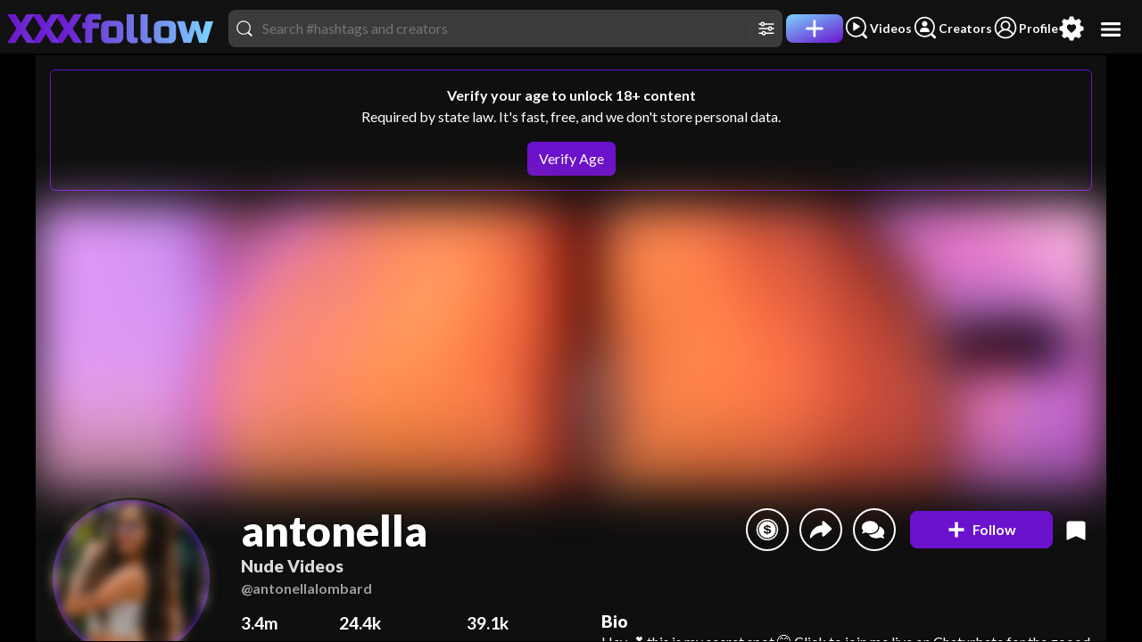

--- FILE ---
content_type: text/html; charset=UTF-8
request_url: https://www.xxxfollow.com/antonellalombard
body_size: 14773
content:
<!DOCTYPE html><html lang="en"><head><meta charset="utf-8"/><base href="/"><link rel="preload" as="image" fetchpriority="high" href="https://www.xxxfollow.com/media/fans/cover/3733/37332464/20240602074616.webp" /><title>antonella (antonellalombard) 🔥 Nude Porn Videos | XXX Follow</title><meta name="description" content="Enjoy antonella's (antonellalombard) nude porn videos. Watch high quality HD antonella's (antonellalombard) sex videos. Tens of thousands of xxx HD videos with no ads. The best XXX movies are here at the world's best amateur porn tube. XXX Follow" /><script>if(!navigator.language.startsWith("en")&&"function"==typeof Node&&Node.prototype){let e=Node.prototype.removeChild;Node.prototype.removeChild=function(t){return t.parentNode!==this?(console&&console.error("T: rm child from diff parent",t,this),t):e.apply(this,arguments)};let t=Node.prototype.insertBefore;Node.prototype.insertBefore=function(e,r){return r&&r.parentNode!==this?(console&&console.error("T: ins ref node from diff parent",r,this),e):t.apply(this,arguments)}}</script><meta name="viewport" content="width=device-width, initial-scale=1.0, maximum-scale=1.0, minimum-scale=1.0, user-scalable=no, minimal-ui"/><link href="https://media.xfollow.com/media/fans/assets/xfollow/favicon.ico" rel="icon" /><link data-chunk="sites-xfollow" rel="stylesheet" href="/static/css/957.b0905c45.css">
<link data-chunk="sites-xfollow-components-menu-top" rel="stylesheet" href="/static/css/2556.7a0e6af7.css">
<link data-chunk="sites-xfollow-components-search-results-desktop" rel="stylesheet" href="/static/css/2105.88de9b1e.css">
<link data-chunk="sites-xfollow-pages-username" rel="stylesheet" href="/static/css/8987.b33cc3f0.css">
<link data-chunk="sites-xfollow-components-badges-contest-winner" rel="stylesheet" href="/static/css/1092.a02bcf50.css"><script id="__LOADABLE_REQUIRED_CHUNKS__" type="application/json">[1804,957,2556,2105,8987,1092,7645,6232]</script><script id="__LOADABLE_REQUIRED_CHUNKS___ext" type="application/json">{"namedChunks":["sites-xfollow","sites-xfollow-components-menu-top","sites-xfollow-components-search-results-desktop","sites-xfollow-pages-username","sites-xfollow-components-badges-contest-winner","components-partnersoft-pixel","components-auth-force-logout-listener"]}</script>
<script defer data-chunk="main" src="/static/js/main.b3a908a8.js"></script>
<script defer data-chunk="sites-xfollow" src="/static/js/shared.af853815.js"></script>
<script defer data-chunk="sites-xfollow" src="/static/js/sites-xfollow.b0905c45.js"></script>
<script defer data-chunk="sites-xfollow-components-menu-top" src="/static/js/sites-xfollow-components-menu-top.7a0e6af7.js"></script>
<script defer data-chunk="sites-xfollow-components-search-results-desktop" src="/static/js/sites-xfollow-components-search-results-desktop.88de9b1e.js"></script>
<script defer data-chunk="sites-xfollow-pages-username" src="/static/js/sites-xfollow-pages-username.b33cc3f0.js"></script>
<script defer data-chunk="sites-xfollow-components-badges-contest-winner" src="/static/js/sites-xfollow-components-badges-contest-winner.a02bcf50.js"></script>
<script defer data-chunk="components-partnersoft-pixel" src="/static/js/components-partnersoft-pixel.b4f2be96.js"></script>
<script defer data-chunk="components-auth-force-logout-listener" src="/static/js/components-auth-force-logout-listener.ff227607.js"></script><style>body{background-color: #000000;}</style><meta property="og:site_name" content="XXXfollow" /><meta property="twitter:domain" content="xxxfollow.com" /><link rel="manifest" href="/manifest.json" /><meta property="og:type" content="website" /><meta property="twitter:card" content="summary_large_image" /><meta property="og:url" content="https://www.xxxfollow.com/antonellalombard" /><meta property="og:description" content="Enjoy antonella's (antonellalombard) nude porn videos. Watch high quality HD antonella's (antonellalombard) sex videos. Tens of thousands of xxx HD videos with no ads. The best XXX movies are here at the world's best amateur porn tube. XXX Follow" /><meta property="og:title" content="antonella (antonellalombard) 🔥 Nude Porn Videos" /><meta property="og:image" content="https://www.xxxfollow.com/media/fans/cover/3733/37332464/20240602074616.jpg" /><meta property="twitter:url" content="https://www.xxxfollow.com/antonellalombard" /><meta property="twitter:image" content="https://www.xxxfollow.com/media/fans/cover/3733/37332464/20240602074616.jpg" /><meta property="twitter:title" content="antonella (antonellalombard) 🔥 Nude Porn Videos" /><meta property="twitter:description" content="Enjoy antonella's (antonellalombard) nude porn videos. Watch high quality HD antonella's (antonellalombard) sex videos. Tens of thousands of xxx HD videos with no ads. The best XXX movies are here at the world's best amateur porn tube. XXX Follow" /><script type="application/ld+json">{"@context":"https://schema.org","@type":"ProfilePage","mainEntity":{"@type":"Person","identifier":37332464,"image":"https://www.xxxfollow.com/media/fans/cover/3733/37332464/20240602074616.jpg","interactionStatistic":[{"@type":"InteractionCounter","interactionType":"https://schema.org/LikeAction","name":"Likes","userInteractionCount":39055},{"@type":"InteractionCounter","interactionType":"https://schema.org/FollowAction","name":"Followers","userInteractionCount":24403},{"@type":"InteractionCounter","interactionType":"https://schema.org/WatchAction","name":"Views","userInteractionCount":3434003},{"@type":"InteractionCounter","interactionType":"https://schema.org/WriteAction","name":"Posts","userInteractionCount":38}],"name":"antonellalombard","url":"https://www.xxxfollow.com/antonellalombard","description":"Hey \ud83d\udc95 this is my secret spot \ud83e\udd2b Click to join me live on Chaturbate for the goood stuff! \ud83d\udc96\u2728","gender":"http://schema.org/Female","alternateName":"antonella"}}</script><link rel="canonical" href="https://www.xxxfollow.com/antonellalombard" /><link rel="next" href="https://www.xxxfollow.com/antonellalombard?before_time=2024-08-03T03%3A20%3A55%2B0000" /><link rel="apple-touch-icon" href="https://media.xfollow.com/media/fans/assets/manifest/xfollow/xfollow-apple-touch-icon-512x512.png" /><meta name="theme-color" content="#000000" /><meta name="mobile-web-app-capable" content="yes" /><meta name="apple-mobile-web-app-status-bar-style" content="black" /><meta name="rating" content="RTA-5042-1996-1400-1577-RTA" /><meta name="rating" content="adult" /></head><body><div id="root" data-type="ssr"><!--$--><div class="index-module__headerContainer--flTYr" id="svp_header"><video class="index-module__video--pbzTA" controlsList="nodownload" disablepictureinpicture="" disableremoteplayback="" id="svp_player_a" playsinline="" preload="auto"></video><video class="index-module__video--pbzTA" controlsList="nodownload" disablepictureinpicture="" disableremoteplayback="" id="svp_player_b" playsinline="" preload="auto"></video><video class="index-module__video--pbzTA" controlsList="nodownload" disablepictureinpicture="" disableremoteplayback="" id="svp_player_c" playsinline="" preload="auto"></video></div><div class="index-module__wrap--zQ8ka verify-required" id="public-wrap"><!--$--><button aria-label="menu" class="index-module__btnOpenMenu--Pt57V rounded-circle index-module__hoverable--JDXDB"><svg viewBox="0 0 32 32"><use xlink:href="/static/sprite/sprite-hamburger-6ae8e296.svg#hamburger-usage"></use></svg></button><nav class="horizontal-menu-module__nav--hC76v horizontal-menu-module__top--sqtwO"><div class="horizontal-menu-module__navLinks--go2LA"><a aria-label="home" draggable="false" href="/" title="home" class="horizontal-menu-module__link--ikECe"><svg viewBox="0 0 709 102.8"><image height="100%" width="100%" xlink:href="/static/sprite/sprite-xxxfollow-bffaa5f0.svg#xxxfollow-usage"></image></svg></a><div class="d-flex gap-3 align-items-center w-100 justify-content-end"><div class="ms-3 me-1 w-100 flex-grow-1 flex-shrink-1"><div class="position-relative w-100"><div class="index-module__searchWrapper--PiP1P index-module__md--w3YOY index-module__inHeader--QtgJe"><div class="me-2"><svg viewBox="0 0 512 512"><use xlink:href="/static/sprite/sprite-search-fa3721c5.svg#search-usage"></use></svg></div><input class="index-module__input--ZhUII" placeholder="Search #hashtags and creators" autoCapitalize="off" autoComplete="off" autoCorrect="off" maxLength="32" spellcheck="false" type="text" value=""/><div class="d-flex gap-3"><button aria-label="Toggle filters" class="index-module__cursorPointer--Wyupr d-inline-flex ps-2 pe-1 pe-md-0 border-start"><svg viewBox="0 0 512 512"><use xlink:href="/static/sprite/sprite-filters-1cdc56de.svg#filters-usage"></use></svg><span class="visually-hidden">Filters</span></button></div></div></div></div><a aria-label="Post" draggable="false" href="/post" title="Post" class="horizontal-menu-module__link--ikECe"><div class=""><div class="horizontal-menu-module__linkIcon--DETjO horizontal-menu-module__linkIconLg--eLzQO horizontal-menu-module__linkMain--rqfJG horizontal-menu-module__top--sqtwO rounded-3"><svg viewBox="0 0 512 512"><use xlink:href="/static/sprite/sprite-plus-8ab7b204.svg#plus-usage"></use></svg></div><span class="visually-hidden">Post</span></div></a><a aria-label="Videos" draggable="false" href="/videos" title="Videos" class="horizontal-menu-module__link--ikECe"><div class="horizontal-menu-module__linkWraper--VoOIZ d-flex flex-row align-items-center gap-1"><div class="horizontal-menu-module__linkIcon--DETjO"><svg viewBox="0 0 512 512"><use xlink:href="/static/sprite/sprite-discover-videos-76525783.svg#discover-videos-usage"></use></svg></div><div class="horizontal-menu-module__linkText--P7oAw horizontal-menu-module__linkTextDesktop--rsrAy">Videos</div></div></a><a aria-label="Creators" draggable="false" href="/creators" title="Creators" class="horizontal-menu-module__link--ikECe"><div class="horizontal-menu-module__linkWraper--VoOIZ d-flex flex-row align-items-center gap-1"><div class="horizontal-menu-module__linkIcon--DETjO"><svg viewBox="0 0 512 512"><use xlink:href="/static/sprite/sprite-discover-creators-9229b4f8.svg#discover-creators-usage"></use></svg></div><div class="horizontal-menu-module__linkText--P7oAw horizontal-menu-module__linkTextDesktop--rsrAy">Creators</div></div></a><a aria-label="Profile" draggable="false" href="/profile" title="Profile" class="horizontal-menu-module__link--ikECe"><div class="horizontal-menu-module__linkWraper--VoOIZ d-flex flex-row align-items-center gap-1"><div class="horizontal-menu-module__linkIcon--DETjO"><svg viewBox="0 0 512 512"><use xlink:href="/static/sprite/sprite-profile-aa5d7e6d.svg#profile-usage"></use></svg></div><div class="horizontal-menu-module__linkText--P7oAw horizontal-menu-module__linkTextDesktop--rsrAy">Profile</div></div></a><a aria-label="Preferences" draggable="false" title="Preferences" class="horizontal-menu-module__link--ikECe"><div class=""><div class="horizontal-menu-module__linkIcon--DETjO horizontal-menu-module__linkIconLg--eLzQO index-module__tagPref--UWbuR"><svg viewBox="0 0 512 512"><use xlink:href="/static/sprite/sprite-preferences-e4d74e4d.svg#preferences-usage"></use></svg></div><span class="visually-hidden">Preferences</span></div></a></div></div></nav><!--/$--><div class="horizontal-menu-module__nav--hC76v horizontal-menu-module__desktop--L0uOL"></div><div class="index-module__aspect--WcTLK" id="public-container"><div class="index-module__content--HSMLy index-module__topMenu--PEAYC"><!--$--><div class="index-module__wrapOuter--xfFxC index-module__touchActionPanY--R_0Zi"><div class="index-module__wrapInner--bXa64"><div class="index-module__contain--gJwQP index-module__scroll--XpcYl index-module__scrollbarDark--kXVAE index-module__profile--lidA7"><div class="alert border-primary boder border-4 text-center m-3"><b>Verify your age to unlock 18+ content</b><p>Required by state law. It&#x27;s fast, free, and we don&#x27;t store personal data.</p><div><button aria-label="verify age" class="btn btn-primary hydration-shim hydration-block">Verify Age</button></div></div><div class="index-module__profileHeader--FIdX9 index-module__touchActionPanY--R_0Zi"><div class="index-module__background--rVrQ8 index-module__coverImage--WEasU position-relative verify-blur-lg"><img alt="antonellalombard profile" decoding="sync" draggable="false" fetchpriority="high" loading="eager" src="https://www.xxxfollow.com/media/fans/cover/3733/37332464/20240602074616.webp"/></div><div class="d-block w-100 pt-2 pb-2"><div class="index-module__header--Yh8r6 overflow-visible px-0"><div class="index-module__avatarWrap--jz6Io index-module__profile--Bi_VA pt-2 me-3"><div class="index-module__dmProfile--VJIgB index-module__avatar--Csl9u"><div class="index-module__imgContain--bxKNF verify-blur"><img alt="antonella (antonellalombard)" class="index-module__img--L9Qid" decoding="async" draggable="false" fetchpriority="high" loading="eager" src="https://www.xxxfollow.com/media/fans/avatar/3733/37332464/20240602051124.webp"/></div></div></div><div class="index-module__header--Yh8r6"><div class="index-module__info--ftbAJ w-100 d-flex flex-column overflow-hidden"><div class="d-flex w-100 flex-row justify-content-between index-module__userInfo--ReMpm"><div class="pt-2 flex-grow-1 flex-shrink-1 overflow-hidden"><div class="index-module__userInfo--ReMpm"><h1 class="index-module__h1--n0nZE" title="antonella">antonella<!-- --> <span class="d-block">Nude Videos</span></h1><h2 class="index-module__h2--ejRHa text-muted"><b>@antonellalombard</b></h2></div></div><div class="index-module__buttons--WWy9p flex-shrink-0"><button aria-label="Tip" class="index-module__btnSmall--d6Wc3"><svg viewBox="0 0 512 512"><use xlink:href="/static/sprite/sprite-tips-c0b39dff.svg#tips-usage"></use></svg></button><button aria-label="Share" class="index-module__btnSmall--d6Wc3"><svg viewBox="0 0 512 512"><use xlink:href="/static/sprite/sprite-share-b540807d.svg#share-usage"></use></svg></button><button aria-label="Send DM" class="index-module__btnSmall--d6Wc3"><svg viewBox="0 0 640 512"><use xlink:href="/static/sprite/sprite-comments-fd92237f.svg#comments-usage"></use></svg></button><div class="index-module__followHolder--sXq4E"><div class="index-module__wrap--P6cx4"><button type="submit" class="index-module__buttonFollow--C9rbn h-100 d-flex justify-content-center w-100 mx-auto flex-grow-1 btn btn-primary" aria-label="follow"><div class="index-module__iconWrapper--SHgWd index-module__relativeIcon--CsuEG"><div class="index-module__icon--E0BJb index-module__plus--OFkDh"><svg viewBox="0 0 512 512"><use xlink:href="/static/sprite/sprite-follow-plus-662a4877.svg#follow-plus-usage"></use></svg></div></div><span>Follow</span></button></div></div><div class="index-module__followAlertsHolder--evB7p"></div><button aria-label="Bookmark" class="index-module__btnBookmark--hZ2mI ms-2"><svg viewBox="0 0 512 512"><use xlink:href="/static/sprite/sprite-bookmarks-55579c29.svg#bookmarks-usage"></use></svg></button></div></div><div class="d-flex w-100 flex-row justify-content-between mt-3"><div><div class="index-module__stats--Vn2Or"><div class="index-module__row--iIufj"><div><b>3.4m</b> <!-- -->Views</div><div><b>24.4k</b> <!-- -->Followers</div><div><b>39.1k</b> <!-- -->Likes</div></div></div></div><div class="flex-grow-1 ms-5"><div class="index-module__bio--bLb3v mt-lg-0"><h3 class="d-block m-0">Bio</h3><pre>Hey 💕 this is my secret spot 🤫 Click to join me live on Chaturbate for the goood stuff! 💖✨</pre></div></div></div></div></div></div></div></div><div class="index-module__header--Yh8r6 flex-column"></div><div class="index-module__desktopXScroll--_I5Yz index-module__tagScroller--fV1on position-relative mx-auto mt-2 mb-1 index-module__sm--kCTLe"><div class="index-module__tagWrap--qN0qD d-flex align-items-center justify-content-start px-md-3 flex-nowrap w-100 gap-1"><a href="/tag/latina" class="tag-module__tag--tKr13"><span>#<!-- -->latina</span></a><a href="/tag/pussy" class="tag-module__tag--tKr13"><span>#<!-- -->pussy</span></a><a href="/tag/ass" class="tag-module__tag--tKr13"><span>#<!-- -->ass</span></a><a href="/tag/cute" class="tag-module__tag--tKr13"><span>#<!-- -->cute</span></a><a href="/tag/teen-18" class="tag-module__tag--tKr13"><span>#<!-- -->teen18+</span></a><a href="/tag/18" class="tag-module__tag--tKr13"><span>#<!-- -->18</span></a><a href="/tag/naked" class="tag-module__tag--tKr13"><span>#<!-- -->naked</span></a><a href="/tag/tits" class="tag-module__tag--tKr13"><span>#<!-- -->tits</span></a><a href="/tag/bigass" class="tag-module__tag--tKr13"><span>#<!-- -->bigass</span></a><a href="/tag/voyeur" class="tag-module__tag--tKr13"><span>#<!-- -->voyeur</span></a><a href="/tag/spy" class="tag-module__tag--tKr13"><span>#<!-- -->spy</span></a><a href="/tag/camgirl" class="tag-module__tag--tKr13"><span>#<!-- -->camgirl</span></a><a href="/tag/tattoos" class="tag-module__tag--tKr13"><span>#<!-- -->tattoos</span></a><a href="/tag/smalltits" class="tag-module__tag--tKr13"><span>#<!-- -->smalltits</span></a><a href="/tag/hair" class="tag-module__tag--tKr13"><span>#<!-- -->hair</span></a></div></div><nav class="index-module__tabs--U5Ix3 index-module__cc--d97zi mt-3 mb-md-2 mb-1"><div class="index-module__links--UJPPH"><div class="index-module__tabsLink--REoo1 position-relative py-0"><input aria-hidden="true" id="tab-button-post" readonly="" type="radio" checked=""/><a aria-label="Posts" href="/antonellalombard" class="index-module__tabsLink--REoo1 w-100 flex-md-row"><h5 class="fw-bolder">Latest Posts<!-- --> <span>(<!-- -->38<!-- -->)</span></h5><svg class="index-module__caret--aapPh" viewBox="0 0 320 512" xmlns="http://www.w3.org/2000/svg"><path d="M31.3 192h257.3c17.8 0 26.7 21.5 14.1 34.1L174.1 354.8c-7.8 7.8-20.5 7.8-28.3 0L17.2 226.1C4.6 213.5 13.5 192 31.3 192z"></path></svg></a><div class="mt-2 position-absolute d-none"><div class="index-module__dropdown--wRr9c index-module__default--BKptz index-module__dropdown--ueKXS"><ul class="index-module__menu--ZjBxQ d-none index-module__openCenter--vHGOs" style="width:100%"><li class="index-module__menuItem--IueBz index-module__hoverEffect--dh7Vx"><a aria-label="Posts by date" href="/antonellalombard" class="btn btn-secondary index-module__activeFilter--l7qeD justify-content-end index-module__filtersMenu--ExG39">by date</a></li><li class="index-module__menuItem--IueBz index-module__hoverEffect--dh7Vx"><a aria-label="Posts by likes" href="/antonellalombard/most-likes" class="btn btn-secondary justify-content-end index-module__filtersMenu--ExG39">by likes</a></li><li class="index-module__menuItem--IueBz index-module__hoverEffect--dh7Vx"><a aria-label="Posts by views" href="/antonellalombard/most-views" class="btn btn-secondary justify-content-end index-module__filtersMenu--ExG39">by views</a></li><li class="index-module__menuItem--IueBz index-module__hoverEffect--dh7Vx"><a aria-label="Posts contest wins" href="/antonellalombard/contest-wins" class="btn btn-secondary justify-content-end index-module__filtersMenu--ExG39">contest wins</a></li></ul></div></div></div><input aria-hidden="true" id="tab-button-guestbook" readonly="" type="radio"/><a aria-label="Guestbook" href="/antonellalombard/guestbook" class="index-module__tabsLink--REoo1"><div class="fw-bolder">Guestbook</div></a><div class="index-module__tabSlide--zX6Vw index-module__animated--Sc4Cl" style="left:calc((100% / 2) * 0)"></div></div></nav><div class="index-module__content--GtEEf" style="velocity:0;transform:none"><div class="index-module__content--chIJJ index-module__touchActionPanY--R_0Zi"><div class="index-module__item--DUfg0"><span aria-label="view" class="index-module__publicInfo--a5ciZ index-module__end--y2ADg"><svg viewBox="0 0 512 512"><use xlink:href="/static/sprite/sprite-eye-323e77f6.svg#eye-usage"></use></svg> <!-- -->22.2k</span><span aria-label="view" class="index-module__publicInfo--a5ciZ index-module__start--RYOXV">00:31</span><a draggable="false" href="/antonellalombard/593405-a-good-song-for-a-good-ass" class="index-module__itemHolder--MPzxF"><img alt="a good song for a good ass 🙂‍↔️ by antonellalombard" decoding="async" draggable="false" fetchpriority="high" loading="eager" src="https://www.xxxfollow.com/media/fans/post_public/3733/37332464/858333_blur.webp"/></a></div><div class="index-module__item--DUfg0"><span aria-label="view" class="index-module__publicInfo--a5ciZ index-module__end--y2ADg"><svg viewBox="0 0 512 512"><use xlink:href="/static/sprite/sprite-eye-323e77f6.svg#eye-usage"></use></svg> <!-- -->41.4k</span><span aria-label="view" class="index-module__publicInfo--a5ciZ index-module__start--RYOXV">00:02</span><a draggable="false" href="/antonellalombard/593085" class="index-module__itemHolder--MPzxF"><img alt="🍑 by antonellalombard" decoding="async" draggable="false" fetchpriority="high" loading="eager" src="https://www.xxxfollow.com/media/fans/post_public/3733/37332464/857976_blur.webp"/></a></div><div class="index-module__item--DUfg0"><span aria-label="view" class="index-module__publicInfo--a5ciZ index-module__end--y2ADg"><svg viewBox="0 0 512 512"><use xlink:href="/static/sprite/sprite-eye-323e77f6.svg#eye-usage"></use></svg> <!-- -->23k</span><span aria-label="view" class="index-module__publicInfo--a5ciZ index-module__start--RYOXV">00:44</span><a draggable="false" href="/antonellalombard/591104-some-cream-for-me" class="index-module__itemHolder--MPzxF"><img alt="some cream for me 🤤 by antonellalombard" decoding="async" draggable="false" fetchpriority="high" loading="eager" src="https://www.xxxfollow.com/media/fans/post_public/3733/37332464/855736_blur.webp"/></a></div><div class="index-module__item--DUfg0"><span aria-label="view" class="index-module__publicInfo--a5ciZ index-module__end--y2ADg"><svg viewBox="0 0 512 512"><use xlink:href="/static/sprite/sprite-eye-323e77f6.svg#eye-usage"></use></svg> <!-- -->38.5k</span><span aria-label="view" class="index-module__publicInfo--a5ciZ index-module__start--RYOXV">00:07</span><a draggable="false" href="/antonellalombard/590338-hey-neighbors" class="index-module__itemHolder--MPzxF"><img alt="hey neighbors 👋🏼 by antonellalombard" decoding="async" draggable="false" fetchpriority="high" loading="eager" src="https://www.xxxfollow.com/media/fans/post_public/3733/37332464/854884_blur.webp"/></a></div><div class="index-module__item--DUfg0"><span aria-label="view" class="index-module__publicInfo--a5ciZ index-module__end--y2ADg"><svg viewBox="0 0 512 512"><use xlink:href="/static/sprite/sprite-eye-323e77f6.svg#eye-usage"></use></svg> <!-- -->29.2k</span><span aria-label="view" class="index-module__publicInfo--a5ciZ index-module__start--RYOXV">00:08</span><a draggable="false" href="/antonellalombard/589601-two-kisses-for-me-please" class="index-module__itemHolder--MPzxF"><img alt="two kisses for me please 🥺🤍 by antonellalombard" decoding="async" draggable="false" fetchpriority="high" loading="eager" src="https://www.xxxfollow.com/media/fans/post_public/3733/37332464/854080_blur.webp"/></a></div><div class="index-module__item--DUfg0"><span aria-label="view" class="index-module__publicInfo--a5ciZ index-module__end--y2ADg"><svg viewBox="0 0 512 512"><use xlink:href="/static/sprite/sprite-eye-323e77f6.svg#eye-usage"></use></svg> <!-- -->42.7k</span><span aria-label="view" class="index-module__publicInfo--a5ciZ index-module__start--RYOXV">00:36</span><a draggable="false" href="/antonellalombard/588545-i-painted-a-cute-ass" class="index-module__itemHolder--MPzxF"><img alt="I painted a cute ass 🍑 by antonellalombard" decoding="async" draggable="false" loading="eager" src="https://www.xxxfollow.com/media/fans/post_public/3733/37332464/852933_blur.webp"/></a></div><div class="index-module__item--DUfg0"><span aria-label="view" class="index-module__publicInfo--a5ciZ index-module__end--y2ADg"><svg viewBox="0 0 512 512"><use xlink:href="/static/sprite/sprite-eye-323e77f6.svg#eye-usage"></use></svg> <!-- -->201.1k</span><div class="position-absolute top-0 mt-2 index-module__tail--NMhER index-module__winner--TYzbo index-module__end--eDWx3">Contest Winner</div><span aria-label="view" class="index-module__publicInfo--a5ciZ index-module__start--RYOXV">00:33</span><a draggable="false" href="/antonellalombard/586863-the-fucking-machine" class="index-module__itemHolder--MPzxF"><img alt="The fucking machine 📕 by antonellalombard" decoding="async" draggable="false" loading="eager" src="https://www.xxxfollow.com/media/fans/post_public/3733/37332464/851081_blur.webp"/></a></div><div class="index-module__item--DUfg0"><span aria-label="view" class="index-module__publicInfo--a5ciZ index-module__end--y2ADg"><svg viewBox="0 0 512 512"><use xlink:href="/static/sprite/sprite-eye-323e77f6.svg#eye-usage"></use></svg> <!-- -->25.3k</span><span aria-label="view" class="index-module__publicInfo--a5ciZ index-module__start--RYOXV">00:12</span><a draggable="false" href="/antonellalombard/584744-buenos-dias-mi-amor" class="index-module__itemHolder--MPzxF"><img alt="buenos dias mi amor 🤭 by antonellalombard" decoding="async" draggable="false" loading="eager" src="https://www.xxxfollow.com/media/fans/post_public/3733/37332464/848688_blur.webp"/></a></div><div class="index-module__item--DUfg0"><span aria-label="view" class="index-module__publicInfo--a5ciZ index-module__end--y2ADg"><svg viewBox="0 0 512 512"><use xlink:href="/static/sprite/sprite-eye-323e77f6.svg#eye-usage"></use></svg> <!-- -->24.8k</span><span aria-label="view" class="index-module__publicInfo--a5ciZ index-module__start--RYOXV">00:08</span><a draggable="false" href="/antonellalombard/583122" class="index-module__itemHolder--MPzxF"><img alt="🔥 by antonellalombard" decoding="async" draggable="false" loading="eager" src="https://www.xxxfollow.com/media/fans/post_public/3733/37332464/846930_blur.webp?cb=1725562352"/></a></div><div class="index-module__item--DUfg0"><span aria-label="view" class="index-module__publicInfo--a5ciZ index-module__end--y2ADg"><svg viewBox="0 0 512 512"><use xlink:href="/static/sprite/sprite-eye-323e77f6.svg#eye-usage"></use></svg> <!-- -->29.6k</span><span aria-label="view" class="index-module__publicInfo--a5ciZ index-module__start--RYOXV">00:15</span><a draggable="false" href="/antonellalombard/578222-a-little-plug" class="index-module__itemHolder--MPzxF"><img alt="A little plug 🔥 by antonellalombard" decoding="async" draggable="false" loading="eager" src="https://www.xxxfollow.com/media/fans/post_public/3733/37332464/841370_blur.webp?cb=1725032905"/></a></div><div class="index-module__item--DUfg0"><span aria-label="view" class="index-module__publicInfo--a5ciZ index-module__end--y2ADg"><svg viewBox="0 0 512 512"><use xlink:href="/static/sprite/sprite-eye-323e77f6.svg#eye-usage"></use></svg> <!-- -->255k</span><span aria-label="view" class="index-module__publicInfo--a5ciZ index-module__start--RYOXV">00:15</span><a draggable="false" href="/antonellalombard/574327-la-pijamada-real" class="index-module__itemHolder--MPzxF"><img alt="la pijamada real 🫢 by antonellalombard" decoding="async" draggable="false" loading="lazy" src="https://www.xxxfollow.com/media/fans/post_public/3733/37332464/836949_blur.webp"/></a></div><div class="index-module__item--DUfg0"><span aria-label="view" class="index-module__publicInfo--a5ciZ index-module__end--y2ADg"><svg viewBox="0 0 512 512"><use xlink:href="/static/sprite/sprite-eye-323e77f6.svg#eye-usage"></use></svg> <!-- -->35.3k</span><span aria-label="view" class="index-module__publicInfo--a5ciZ index-module__start--RYOXV">00:16</span><a draggable="false" href="/antonellalombard/568743-makes-me-feel-like-a-dangerous-woman" class="index-module__itemHolder--MPzxF"><img alt="makes me feel like a dangerous woman ✨👣 by antonellalombard" decoding="async" draggable="false" loading="lazy" src="https://www.xxxfollow.com/media/fans/post_public/3733/37332464/830680_blur.webp"/></a></div><div class="index-module__item--DUfg0"><span aria-label="view" class="index-module__publicInfo--a5ciZ index-module__end--y2ADg"><svg viewBox="0 0 512 512"><use xlink:href="/static/sprite/sprite-eye-323e77f6.svg#eye-usage"></use></svg> <!-- -->47k</span><span aria-label="view" class="index-module__publicInfo--a5ciZ index-module__start--RYOXV">00:14</span><a draggable="false" href="/antonellalombard/568355" class="index-module__itemHolder--MPzxF"><img alt="🏝️☀️ by antonellalombard" decoding="async" draggable="false" loading="lazy" src="https://www.xxxfollow.com/media/fans/post_public/3733/37332464/830260_blur.webp"/></a></div><div class="index-module__item--DUfg0"><span aria-label="view" class="index-module__publicInfo--a5ciZ index-module__end--y2ADg"><svg viewBox="0 0 512 512"><use xlink:href="/static/sprite/sprite-eye-323e77f6.svg#eye-usage"></use></svg> <!-- -->16.9k</span><span aria-label="view" class="index-module__publicInfo--a5ciZ index-module__start--RYOXV">00:15</span><a draggable="false" href="/antonellalombard/567635-raka-taka-taka-tala-taka" class="index-module__itemHolder--MPzxF"><img alt="raka taka taka tala taka 🫢 by antonellalombard" decoding="async" draggable="false" loading="lazy" src="https://www.xxxfollow.com/media/fans/post_public/3733/37332464/829475_blur.webp"/></a></div><div class="index-module__item--DUfg0"><span aria-label="view" class="index-module__publicInfo--a5ciZ index-module__end--y2ADg"><svg viewBox="0 0 512 512"><use xlink:href="/static/sprite/sprite-eye-323e77f6.svg#eye-usage"></use></svg> <!-- -->24.5k</span><span aria-label="view" class="index-module__publicInfo--a5ciZ index-module__start--RYOXV">00:20</span><a draggable="false" href="/antonellalombard/565533-i-like-it-when-my-teacher-gives-me-homework-outside-of-class" class="index-module__itemHolder--MPzxF"><img alt="I like it when my teacher gives me homework outside of class... by antonellalombard" decoding="async" draggable="false" loading="lazy" src="https://www.xxxfollow.com/media/fans/post_public/3733/37332464/827152_blur.webp"/></a></div><div class="index-module__item--DUfg0"><span aria-label="view" class="index-module__publicInfo--a5ciZ index-module__end--y2ADg"><svg viewBox="0 0 512 512"><use xlink:href="/static/sprite/sprite-eye-323e77f6.svg#eye-usage"></use></svg> <!-- -->136.8k</span><span aria-label="view" class="index-module__publicInfo--a5ciZ index-module__start--RYOXV">00:07</span><a draggable="false" href="/antonellalombard/561830-bonitos-dias" class="index-module__itemHolder--MPzxF"><img alt="bonitos dias ☀️ by antonellalombard" decoding="async" draggable="false" loading="lazy" src="https://www.xxxfollow.com/media/fans/post_public/3733/37332464/822963_blur.webp"/></a></div><div class="index-module__item--DUfg0"><span aria-label="view" class="index-module__publicInfo--a5ciZ index-module__end--y2ADg"><svg viewBox="0 0 512 512"><use xlink:href="/static/sprite/sprite-eye-323e77f6.svg#eye-usage"></use></svg> <!-- -->44.9k</span><span aria-label="view" class="index-module__publicInfo--a5ciZ index-module__start--RYOXV">00:11</span><a draggable="false" href="/antonellalombard/560189-a-birthday-girl" class="index-module__itemHolder--MPzxF"><img alt="A birthday girl 🎈✨ by antonellalombard" decoding="async" draggable="false" loading="lazy" src="https://www.xxxfollow.com/media/fans/post_public/3733/37332464/821181_blur.webp"/></a></div><div class="index-module__item--DUfg0"><span aria-label="view" class="index-module__publicInfo--a5ciZ index-module__end--y2ADg"><svg viewBox="0 0 512 512"><use xlink:href="/static/sprite/sprite-eye-323e77f6.svg#eye-usage"></use></svg> <!-- -->104.8k</span><span aria-label="view" class="index-module__publicInfo--a5ciZ index-module__start--RYOXV">00:17</span><a draggable="false" href="/antonellalombard/558223-apaga-luz-apaga-todo" class="index-module__itemHolder--MPzxF"><img alt="apaga luz... apaga todo 🤫😏 by antonellalombard" decoding="async" draggable="false" loading="lazy" src="https://www.xxxfollow.com/media/fans/post_public/3733/37332464/819077_blur.webp"/></a></div><div class="index-module__item--DUfg0"><span aria-label="view" class="index-module__publicInfo--a5ciZ index-module__end--y2ADg"><svg viewBox="0 0 512 512"><use xlink:href="/static/sprite/sprite-eye-323e77f6.svg#eye-usage"></use></svg> <!-- -->40k</span><span aria-label="view" class="index-module__publicInfo--a5ciZ index-module__start--RYOXV">00:15</span><a draggable="false" href="/antonellalombard/556083-good-morning-neighbors" class="index-module__itemHolder--MPzxF"><img alt="Good morning neighbors ☀️🍑 by antonellalombard" decoding="async" draggable="false" loading="lazy" src="https://www.xxxfollow.com/media/fans/post_public/3733/37332464/816683_blur.webp"/></a></div><div class="index-module__item--DUfg0"><span aria-label="view" class="index-module__publicInfo--a5ciZ index-module__end--y2ADg"><svg viewBox="0 0 512 512"><use xlink:href="/static/sprite/sprite-eye-323e77f6.svg#eye-usage"></use></svg> <!-- -->1.4m</span><span aria-label="view" class="index-module__publicInfo--a5ciZ index-module__start--RYOXV">00:14</span><a draggable="false" href="/antonellalombard/554984-i-discover-that-my-roommate-is-spying-on-me-while-i-change-after-coming-back-fro" class="index-module__itemHolder--MPzxF"><img alt="I discover that my roommate is spying on me while I change a... by antonellalombard" decoding="async" draggable="false" loading="lazy" src="https://www.xxxfollow.com/media/fans/post_public/3733/37332464/815471_blur.webp"/></a></div></div></div><div class="index-module__loadingMedia--jdAgL mx-auto"><div class="index-module__spinner--uSVMW"></div></div></div></div><div class="page-navigation-swipe-module__outer--bOFGV"></div></div><!--/$--></div><!--$--><div class="index-module__swipeWrap--iEpq3" style="right:-300px"><div class="index-module__menuOpenWrap--SsEFX invisible"><div class="index-module__menuOpen--fKP15"><button aria-label="close menu" class="index-module__btnCloseMenu--JjGE5 rounded-circle p-3"><svg viewBox="0 0 512 512"><use xlink:href="/static/sprite/sprite-close-ed1f9c71.svg#close-usage"></use></svg></button><div class="d-flex flex-column h-100"><div class="index-module__logo--jPrAM"><svg viewBox="0 0 709 102.8"><image height="100%" width="100%" xlink:href="/static/sprite/sprite-xxxfollow-bffaa5f0.svg#xxxfollow-usage"></image></svg></div><div class="flex-grow-1"><div class="index-module__auth--BsUbH"><p class="text-muted">Wanna follow your favorite creators?</p><button type="button" class="btn btn-primary btn-lg">Sign Up</button></div><div class="index-module__auth--BsUbH index-module__creator--EZZID"><p class="text-muted">Join the world&#x27;s most exclusive platform</p><a class="btn btn-tertiary btn-lg" href="/creator">Setup Creator Account</a></div><div class="index-module__auth--BsUbH"><p class="text-muted">Already a member?</p><button type="button" class="btn btn-outline-primary btn-lg">Log In</button></div><div><div class="index-module__menu--fFFws border-top"><div class="index-module__menuItem--oTp6m d-flex flex-column"><a class="index-module__menuItemTitle--_y4Si d-flex justify-content-between w-100 align-items-center" href="/most-popular"><span class="d-flex align-items-center"><div class="index-module__menuItemIcon--Xyq4Z"><svg viewBox="0 0 512 512"><use xlink:href="/static/sprite/sprite-top-videos-18f24eed.svg#top-videos-usage"></use></svg></div><span class=""><b>Top Videos</b></span></span></a></div></div><div class="index-module__menu--fFFws border-top"><div class="index-module__menuItem--oTp6m d-flex flex-column"><a class="index-module__menuItemTitle--_y4Si d-flex justify-content-between w-100 align-items-center" href="/creators/top"><span class="d-flex align-items-center"><div class="index-module__menuItemIcon--Xyq4Z"><svg viewBox="0 0 512 512"><use xlink:href="/static/sprite/sprite-top-users-febb6f08.svg#top-users-usage"></use></svg></div><span class=""><b>Top Creators</b></span></span></a></div></div><div class="index-module__menu--fFFws border-top"><div class="index-module__desktopXScroll--_I5Yz rounded-horizontal-list-module__strip--IMACM position-relative mb-2 index-module__sm--kCTLe"><div class="rounded-horizontal-list-module__stripContainer--e1Hmw d-flex flex-row flex-nowrap align-items-center justify-content-start px-3 mb-2 ps-0"><div class="position-relative flex-shrink-0 rounded-horizontal-list-module__stripContent--eVe4i rounded-horizontal-list-module__viewed--U6AF3 rounded-horizontal-list-module__sizeSm--bPrYr"><a href="/msmartinasmith"><div class="rounded-horizontal-list-module__stripImgContainer--Ogfix"><div class="rounded-horizontal-list-module__stripImg--OVFOB rounded-horizontal-list-module__stripImgInitials--bUsS4 index-module__avatar--Csl9u"><div class="index-module__imgContain--bxKNF verify-blur"><img alt="msmartinasmith" class="index-module__img--L9Qid" decoding="async" draggable="false" fetchpriority="low" loading="lazy" src="https://www.xxxfollow.com/media/fans/avatar/3840/38404279/20240828185338.webp"/></div></div></div><div class="rounded-horizontal-list-module__stripNameBelow--tMfBk mt-1"><span>msmartinasmith</span></div></a></div><div class="position-relative flex-shrink-0 rounded-horizontal-list-module__stripContent--eVe4i rounded-horizontal-list-module__viewed--U6AF3 rounded-horizontal-list-module__sizeSm--bPrYr"><a href="/danidaniels"><div class="rounded-horizontal-list-module__stripImgContainer--Ogfix"><div class="rounded-horizontal-list-module__stripImg--OVFOB rounded-horizontal-list-module__stripImgInitials--bUsS4 index-module__avatar--Csl9u"><div class="index-module__imgContain--bxKNF verify-blur"><img alt="Dani Daniels (danidaniels)" class="index-module__img--L9Qid" decoding="async" draggable="false" fetchpriority="low" loading="lazy" src="https://www.xxxfollow.com/media/fans/avatar/0/4528/20250410002229.webp"/></div></div></div><div class="rounded-horizontal-list-module__stripNameBelow--tMfBk mt-1"><span>danidaniels</span></div></a></div><div class="position-relative flex-shrink-0 rounded-horizontal-list-module__stripContent--eVe4i rounded-horizontal-list-module__viewed--U6AF3 rounded-horizontal-list-module__sizeSm--bPrYr"><a href="/annyrussell"><div class="rounded-horizontal-list-module__stripImgContainer--Ogfix"><div class="rounded-horizontal-list-module__stripImg--OVFOB rounded-horizontal-list-module__stripImgInitials--bUsS4 index-module__avatar--Csl9u"><div class="index-module__imgContain--bxKNF verify-blur"><img alt="Anny De lo Rios (annyrussell)" class="index-module__img--L9Qid" decoding="async" draggable="false" fetchpriority="low" loading="lazy" src="https://www.xxxfollow.com/media/fans/avatar/1682/16822835/20240221010523.webp"/></div></div></div><div class="rounded-horizontal-list-module__stripNameBelow--tMfBk mt-1"><span>annyrussell</span></div></a></div><div class="position-relative flex-shrink-0 rounded-horizontal-list-module__stripContent--eVe4i rounded-horizontal-list-module__viewed--U6AF3 rounded-horizontal-list-module__sizeSm--bPrYr"><a href="/emaribeiro"><div class="rounded-horizontal-list-module__stripImgContainer--Ogfix"><div class="rounded-horizontal-list-module__stripImg--OVFOB rounded-horizontal-list-module__stripImgInitials--bUsS4 index-module__avatar--Csl9u"><div class="index-module__imgContain--bxKNF verify-blur"><img alt="emaribeiro" class="index-module__img--L9Qid" decoding="async" draggable="false" fetchpriority="low" loading="lazy" src="https://www.xxxfollow.com/media/fans/avatar/3994/39949335/20251007000634.webp"/></div></div></div><div class="rounded-horizontal-list-module__stripNameBelow--tMfBk mt-1"><span>emaribeiro</span></div></a></div><div class="position-relative flex-shrink-0 rounded-horizontal-list-module__stripContent--eVe4i rounded-horizontal-list-module__viewed--U6AF3 rounded-horizontal-list-module__sizeSm--bPrYr"><a href="/loidjanne"><div class="rounded-horizontal-list-module__stripImgContainer--Ogfix"><div class="rounded-horizontal-list-module__stripImg--OVFOB rounded-horizontal-list-module__stripImgInitials--bUsS4 index-module__avatar--Csl9u"><div class="index-module__imgContain--bxKNF verify-blur"><img alt="LoidJanne" class="index-module__img--L9Qid" decoding="async" draggable="false" fetchpriority="low" loading="lazy" src="https://www.xxxfollow.com/media/fans/avatar/3663/36635749/20250828171609.webp"/></div></div></div><div class="rounded-horizontal-list-module__stripNameBelow--tMfBk mt-1"><span>loidjanne</span></div></a></div><div class="position-relative flex-shrink-0 rounded-horizontal-list-module__stripContent--eVe4i rounded-horizontal-list-module__viewed--U6AF3 rounded-horizontal-list-module__sizeSm--bPrYr"><a href="/seraphine2"><div class="rounded-horizontal-list-module__stripImgContainer--Ogfix"><div class="rounded-horizontal-list-module__stripImg--OVFOB rounded-horizontal-list-module__stripImgInitials--bUsS4 index-module__avatar--Csl9u"><div class="index-module__imgContain--bxKNF verify-blur"><img alt="seraphine23 (seraphine2)" class="index-module__img--L9Qid" decoding="async" draggable="false" fetchpriority="low" loading="lazy" src="https://www.xxxfollow.com/media/fans/avatar/2773/27730774/20250307230643.webp"/></div></div></div><div class="rounded-horizontal-list-module__stripNameBelow--tMfBk mt-1"><span>seraphine2</span></div></a></div><div class="position-relative flex-shrink-0 rounded-horizontal-list-module__stripContent--eVe4i rounded-horizontal-list-module__viewed--U6AF3 rounded-horizontal-list-module__sizeSm--bPrYr"><a href="/amypalmmer1"><div class="rounded-horizontal-list-module__stripImgContainer--Ogfix"><div class="rounded-horizontal-list-module__stripImg--OVFOB rounded-horizontal-list-module__stripImgInitials--bUsS4 index-module__avatar--Csl9u"><div class="index-module__imgContain--bxKNF verify-blur"><img alt="AmyPalmmer1" class="index-module__img--L9Qid" decoding="async" draggable="false" fetchpriority="low" loading="lazy" src="https://www.xxxfollow.com/media/fans/avatar/3864/38645302/20251117135053.webp"/></div></div></div><div class="rounded-horizontal-list-module__stripNameBelow--tMfBk mt-1"><span>amypalmmer1</span></div></a></div><div class="position-relative flex-shrink-0 rounded-horizontal-list-module__stripContent--eVe4i rounded-horizontal-list-module__viewed--U6AF3 rounded-horizontal-list-module__sizeSm--bPrYr"><a href="/kataleya-g"><div class="rounded-horizontal-list-module__stripImgContainer--Ogfix"><div class="rounded-horizontal-list-module__stripImg--OVFOB rounded-horizontal-list-module__stripImgInitials--bUsS4 index-module__avatar--Csl9u"><div class="index-module__imgContain--bxKNF verify-blur"><img alt="kataleya-g" class="index-module__img--L9Qid" decoding="async" draggable="false" fetchpriority="low" loading="lazy" src="https://www.xxxfollow.com/media/fans/avatar/1581/15812993/20250418000549.webp"/></div></div></div><div class="rounded-horizontal-list-module__stripNameBelow--tMfBk mt-1"><span>kataleya-g</span></div></a></div><div class="position-relative flex-shrink-0 rounded-horizontal-list-module__stripContent--eVe4i rounded-horizontal-list-module__viewed--U6AF3 rounded-horizontal-list-module__sizeSm--bPrYr"><a href="/lilyulixo"><div class="rounded-horizontal-list-module__stripImgContainer--Ogfix"><div class="rounded-horizontal-list-module__stripImg--OVFOB rounded-horizontal-list-module__stripImgInitials--bUsS4 index-module__avatar--Csl9u"><div class="index-module__imgContain--bxKNF verify-blur"><img alt="lilyulixo" class="index-module__img--L9Qid" decoding="async" draggable="false" fetchpriority="low" loading="lazy" src="https://www.xxxfollow.com/media/fans/avatar/3887/38876986/20241013115237.webp"/></div></div></div><div class="rounded-horizontal-list-module__stripNameBelow--tMfBk mt-1"><span>lilyulixo</span></div></a></div><div class="position-relative flex-shrink-0 rounded-horizontal-list-module__stripContent--eVe4i rounded-horizontal-list-module__viewed--U6AF3 rounded-horizontal-list-module__sizeSm--bPrYr"><a href="/lauraroldanc"><div class="rounded-horizontal-list-module__stripImgContainer--Ogfix"><div class="rounded-horizontal-list-module__stripImg--OVFOB rounded-horizontal-list-module__stripImgInitials--bUsS4 index-module__avatar--Csl9u"><div class="index-module__imgContain--bxKNF verify-blur"><img alt="Laurita (lauraroldanc)" class="index-module__img--L9Qid" decoding="async" draggable="false" fetchpriority="low" loading="lazy" src="https://www.xxxfollow.com/media/fans/avatar/3922/39226026/20250914172012.webp"/></div></div></div><div class="rounded-horizontal-list-module__stripNameBelow--tMfBk mt-1"><span>lauraroldanc</span></div></a></div></div></div></div></div></div><div class="mx-2"><ul class="index-module__legals--JkzJ5"><li><a href="/support/faq">Faq</a></li><li><a href="/support/feedback">Send Feedback</a></li><li><a href="/support/index">Support</a></li><li><a href="/support/report">Report Content</a></li><li><a href="/support/terms">Terms of Use</a></li><li><a href="/support/privacy">Privacy Policy</a></li><li><a href="/support/compliance">2257 Exempt</a></li></ul><p class="text-muted text-center px-2 mt-4 index-module__epoch--aj_Ns">Please visit <a class="index-module__inline--byaJ7" href="http://www.epoch.com" rel="nofollow noopener noreferrer" target="_blank">Epoch</a> our authorized sales agent.</p></div></div></div></div></div><!--/$--></div></div><!--/$--></div><script>window.__PRELOADED_STATE__ = {"auth":{"oauth":[],"user":{"country_code":"US","email_confirmed":0,"gender":"g","tokens":0,"type":"user","use_llhls":false,"username":"guest_9770","node_token":"eyJ0eXAiOiJKV1QiLCJhbGciOiJIUzI1NiJ9.[base64].kBS91NatTk2GRmoW3y9EcNFpyhWxbf6NKCZht2FdzOA","is_guest":true,"verify_age":{"geo":{"country_code":"US","state_code":"OH"},"required":true}}},"browser":{"browserName":"chrome","isSupportWebp":true,"platform":"mac"},"collection":{"collections":{}},"discover":{"discoverSearchPreload":null,"discoverTagPreload":null,"discoverUserPreload":null,"tag":{"hasMore":true,"isLoading":false,"page":1}},"list":{"lists":{}},"menu":{"bottomPath":"username","bottomPathStackSize":0,"isSideClosing":false,"isSideOpen":false},"site":{"urlBaseApi":"https://www.xxxfollow.com/api/v1","urlBaseSite":"https://www.xxxfollow.com","authId":"036644cf-755e-4d55-b771-7890fe084688:1766732720","clientVersion":"ca0138d614\n","csrf":"l70SDaPlQ1vnUBqy996ETHlQAiCGPtq3PKqYYWNT","recaptchaPublicKey":"6LchZBYTAAAAAJlAU0JiYQHSQqTJ6QrCE-lCz0ub","serverTime":1766732720,"serverVersion":"ca0138d614\n","showPagination":false,"site":{"billing_site":"xfollow","company":{"compliance_address":["225 7th Street 2nd Floor","Miami Beach FL 33139"],"graphic":"/img/footer-address.gif","name":"Secure Fan Media LLC"},"creator_platform":"XXXfollow.com","custom":{"apple_touch_icon_url":"https://media.xfollow.com/media/fans/assets/manifest/xfollow/xfollow-apple-touch-icon-512x512.png","favicon_url":"https://media.xfollow.com/media/fans/assets/xfollow/favicon.ico","link_color":"#05B0FA","meta_description":"XXX follow is the world's leading FREE tiktok porn site. Choose from tons of XXX videos. We have more pornstars and real amateurs than anyone else. It's fast, it's free, it's XXXfollow!","main_follow_color":"#6B12CC","meta_title":"XXX follow - Free TikTok Porn (formerly Xfollow)","og":"\u003cmeta property=\"og:description\" content=\"XXX follow is the world's leading FREE tiktok porn site. Choose from tons of XXX videos. We have more pornstars and real amateurs than anyone else. It's fast, it's free, it's XXXfollow!\" />\u003cmeta property=\"og:title\" content=\"XXX follow - Free TikTok Porn\" />\u003cmeta content=\"https://media.xfollow.com/media/fans/assets/manifest/xxxfollow/xxxfollow-og.jpg\" property=\"og:image\" />\u003cmeta name=\"twitter:title\" content=\"XXX follow - Free TikTok Porn\" />\u003cmeta name=\"twitter:description\" content=\"XXX follow is the world's leading FREE tiktok porn site. Choose from tons of XXX videos. We have more pornstars and real amateurs than anyone else. It's fast, it's free, it's XXXfollow!\" />\u003cmeta name=\"twitter:image\" content=\"https://media.xfollow.com/media/fans/assets/manifest/xxxfollow/xxxfollow-og.jpg\" />","og_image_url":"https://media.xfollow.com/media/fans/assets/manifest/xxxfollow/xxxfollow-og.jpg"},"display_name":"XXXfollow","domain":"xxxfollow.com","email_billing":"vip@xxxfollow.com","email_compliance":"compliance@xxxfollow.com","email_privacy":"dpo@xxxfollow.com","email_privacy_eu":"eudpo@xxxfollow.com","email_support":"support@xxxfollow.com","email_support_model":"creatorsupport@xxxfollow.com","media_host":"https://media.xfollow.com","onesignal_app_id":"9832bd6e-cefe-4b65-b38f-881bd8e697b4","phone_support":"1-(833)-972-3267","phone_support_model":"1-(833)-768-7480","root_user":null,"signup_source":"xfollow","sitecode":"xfo","subdomain":null,"title":"XXXfollow","twitter_app":"xfollow"}},"video":{"downloadSpeed":null,"genders":["c","f"],"hasPlayEvent":false,"isLoading":false,"isLoop":true,"isMuted":true,"isPreviewMuted":true,"isSeeking":false,"isShowPlayButton":false,"videoQuality":"auto","videoType":null,"videoUrl":null,"volume":1},"xfollow":{"bookmarked":{},"isAgeVerified":null,"isBlocked":{},"isFeedbackReceived":false,"isFullscreen":false,"isPwa":null,"liked":{},"pageNavBlocker":null,"routeReloadKey":0,"subscribedPublic":{},"subscribedPublicFree":{},"viewed":{}}}</script><script>window.__PRELOAD_STATE__ = {"user-antonellalombard":{"collections":[],"compliance_status":{"status":"approved"},"can_edit":false,"can_subscribe_free":false,"can_subscribe_public":true,"can_trial":false,"can_trial_public":false,"can_winback":false,"can_winback_public":false,"chat":null,"content":{"fans_bio":null,"fans_bio_mentions":null,"public_ai_review":null,"public_bio":"Hey 💕 this is my secret spot 🤫 Click to join me live on Chaturbate for the goood stuff! 💖✨","public_bio_mentions":null,"public_links":null},"gift_end_at":null,"has_post_public":false,"is_blocked":false,"is_gift":false,"is_subscribed":false,"is_subscribed_free":false,"is_subscribed_snapchat":false,"is_subscribed_public":false,"is_subscribed_public_free":false,"is_trial":false,"is_trial_public":null,"model_reviews":[],"post_count":{"follows":24403,"likes":39055,"views":3434003,"post":38,"post_premium":0},"promote":null,"setting":{"instagram_username":null,"last_seen_disabled":false,"last_seen_disabled_public":false,"pay_per_dm_enabled":false,"pay_per_dm_price":0,"post_comments_disabled":false,"post_comments_disabled_public":false,"sell_snapchat":null,"show_comments":true,"snapchat_username":null,"subscription_price":9.99,"subscription_price_public":9.99,"tiktok_username":null,"tip_menu_disabled":false,"trial_active":false,"trial_active_public":false,"trial_convert":false,"trial_convert_public":false,"trial_discount":null,"trial_discount_public":null,"trial_duration_in_day":0,"trial_duration_in_day_public":0,"trial_offer_ends_at":null,"trial_offer_ends_at_public":null,"trial_price":0,"trial_price_public":0,"trial_subscription_limit":null,"trial_subscription_limit_public":null,"trial_time_remain":0,"trial_time_remain_public":0,"twitter_username":null,"winback_active":false,"winback_active_public":false,"winback_can_notify":true,"winback_can_notify_public":true,"winback_discount":null,"winback_discount_public":null,"winback_offer_ends_at":null,"winback_offer_ends_at_public":null,"winback_price":null,"winback_price_public":null,"winback_subscription_limit":null,"winback_subscription_limit_public":null,"winback_time_remain":0,"winback_time_remain_public":0},"subscription_end_at":null,"subscriptions":[],"tags":["latina","pussy","ass","cute","teen-18",18,"naked","tits","bigass","voyeur","spy","camgirl","tattoos","smalltits","hair"],"tip_blocked":false,"trial_end_at":null,"trial_end_at_public":null,"user":{"created_at":"2024-05-24T13:45:44+0000","display_name":"antonella","fans_avatar_url":null,"fans_cover_picture_url":null,"fans_cover_video_url":null,"public_avatar_url":"https://www.xxxfollow.com/media/fans/avatar/3733/37332464/20240602051124.jpg","public_cover_picture_url":"https://www.xxxfollow.com/media/fans/cover/3733/37332464/20240602074616.jpg","public_cover_video_url":null,"gender":"f","id":37332464,"type":"model","username":"antonellalombard","is_streaming":false,"last_seen_at":null},"wl_config":null,"wl_domain":null},"list-user-posts-antonellalombard":[{"collections":[],"comments":null,"comments_disabled":false,"comment_count":5,"favorite_count":47,"is_blocked":false,"is_commented":false,"is_favorited":false,"is_liked":false,"is_locked":false,"is_locked_fundraiser":false,"is_locked_payment":false,"is_locked_subscription":false,"is_locked_subscription_public":false,"is_subscribed":false,"is_subscribed_free":false,"is_subscribed_public":false,"is_subscribed_public_free":false,"is_viewed":false,"like_count":622,"link_url":null,"post":{"access":"free","amount_usd":0,"comments_enabled":1,"created_at":"2024-09-18T05:15:02+0000","id":593405,"is_encoded":true,"mentions":null,"expire_after":null,"expires_at":null,"gender":"f","has_censored":false,"pinned_at":null,"scheduled_at":null,"slug":"a-good-song-for-a-good-ass","text":"a good song for a good ass 🙂‍↔️","thank":null,"type":"feed","user_id":37332464,"media":[{"blur_url":"https://www.xxxfollow.com/media/fans/post_public/3733/37332464/858333_blur.jpg","blur_webp_url":"https://www.xxxfollow.com/media/fans/post_public/3733/37332464/858333_blur.webp","duration_in_second":31,"fhd_url":null,"has_audio":true,"height":1280,"id":858333,"order":0,"sd_url":null,"start_url":"https://www.xxxfollow.com/media/fans/post_public/3733/37332464/858333_blur.jpg","start_webp_url":"https://www.xxxfollow.com/media/fans/post_public/3733/37332464/858333_blur.webp","thumb_url":"https://www.xxxfollow.com/media/fans/post_public/3733/37332464/858333_blur.jpg","thumb_webp_url":"https://www.xxxfollow.com/media/fans/post_public/3733/37332464/858333_blur.webp","type":"video","uhd_url":null,"url":null,"width":720}],"media_count":{"picture":0,"video":1,"audio":0},"duration_total":31,"audio_duration_total":0,"video_duration_total":31,"tags":[{"id":60,"tag":"bigass"},{"id":742,"tag":"hair"},{"id":325,"tag":"colombian"},{"id":61,"tag":"latina"},{"id":1042,"tag":"teen-18"},{"id":493,"tag":"18"}]},"view_count":22234},{"collections":[],"comments":null,"comments_disabled":false,"comment_count":2,"favorite_count":62,"is_blocked":false,"is_commented":false,"is_favorited":false,"is_liked":false,"is_locked":false,"is_locked_fundraiser":false,"is_locked_payment":false,"is_locked_subscription":false,"is_locked_subscription_public":false,"is_subscribed":false,"is_subscribed_free":false,"is_subscribed_public":false,"is_subscribed_public_free":false,"is_viewed":false,"like_count":530,"link_url":null,"post":{"access":"free","amount_usd":0,"comments_enabled":1,"created_at":"2024-09-17T20:55:00+0000","id":593085,"is_encoded":true,"mentions":null,"expire_after":null,"expires_at":null,"gender":"f","has_censored":false,"pinned_at":null,"scheduled_at":null,"slug":"","text":"🍑","thank":null,"type":"feed","user_id":37332464,"media":[{"blur_url":"https://www.xxxfollow.com/media/fans/post_public/3733/37332464/857976_blur.jpg","blur_webp_url":"https://www.xxxfollow.com/media/fans/post_public/3733/37332464/857976_blur.webp","duration_in_second":2,"fhd_url":null,"has_audio":false,"height":1440,"id":857976,"order":0,"sd_url":null,"start_url":"https://www.xxxfollow.com/media/fans/post_public/3733/37332464/857976_blur.jpg","start_webp_url":"https://www.xxxfollow.com/media/fans/post_public/3733/37332464/857976_blur.webp","thumb_url":"https://www.xxxfollow.com/media/fans/post_public/3733/37332464/857976_blur.jpg","thumb_webp_url":"https://www.xxxfollow.com/media/fans/post_public/3733/37332464/857976_blur.webp","type":"video","uhd_url":null,"url":null,"width":1080}],"media_count":{"picture":0,"video":1,"audio":0},"duration_total":2,"audio_duration_total":0,"video_duration_total":2,"tags":[{"id":14,"tag":"ass"},{"id":61,"tag":"latina"},{"id":325,"tag":"colombian"},{"id":1,"tag":"sexy"},{"id":1042,"tag":"teen-18"}]},"view_count":41386},{"collections":[],"comments":null,"comments_disabled":false,"comment_count":2,"favorite_count":15,"is_blocked":false,"is_commented":false,"is_favorited":false,"is_liked":false,"is_locked":false,"is_locked_fundraiser":false,"is_locked_payment":false,"is_locked_subscription":false,"is_locked_subscription_public":false,"is_subscribed":false,"is_subscribed_free":false,"is_subscribed_public":false,"is_subscribed_public_free":false,"is_viewed":false,"like_count":255,"link_url":null,"post":{"access":"free","amount_usd":0,"comments_enabled":1,"created_at":"2024-09-15T05:10:01+0000","id":591104,"is_encoded":true,"mentions":null,"expire_after":null,"expires_at":null,"gender":"f","has_censored":false,"pinned_at":null,"scheduled_at":null,"slug":"some-cream-for-me","text":"some cream for me 🤤","thank":null,"type":"feed","user_id":37332464,"media":[{"blur_url":"https://www.xxxfollow.com/media/fans/post_public/3733/37332464/855736_blur.jpg","blur_webp_url":"https://www.xxxfollow.com/media/fans/post_public/3733/37332464/855736_blur.webp","duration_in_second":44,"fhd_url":null,"has_audio":true,"height":848,"id":855736,"order":0,"sd_url":null,"start_url":"https://www.xxxfollow.com/media/fans/post_public/3733/37332464/855736_blur.jpg","start_webp_url":"https://www.xxxfollow.com/media/fans/post_public/3733/37332464/855736_blur.webp","thumb_url":"https://www.xxxfollow.com/media/fans/post_public/3733/37332464/855736_blur.jpg","thumb_webp_url":"https://www.xxxfollow.com/media/fans/post_public/3733/37332464/855736_blur.webp","type":"video","uhd_url":null,"url":null,"width":480}],"media_count":{"picture":0,"video":1,"audio":0},"duration_total":44,"audio_duration_total":0,"video_duration_total":44,"tags":[{"id":325,"tag":"colombian"},{"id":335,"tag":"cute"},{"id":776,"tag":"cream"},{"id":61,"tag":"latina"},{"id":1783,"tag":"food"}]},"view_count":23042},{"collections":[],"comments":null,"comments_disabled":false,"comment_count":3,"favorite_count":51,"is_blocked":false,"is_commented":false,"is_favorited":false,"is_liked":false,"is_locked":false,"is_locked_fundraiser":false,"is_locked_payment":false,"is_locked_subscription":false,"is_locked_subscription_public":false,"is_subscribed":false,"is_subscribed_free":false,"is_subscribed_public":false,"is_subscribed_public_free":false,"is_viewed":false,"like_count":531,"link_url":null,"post":{"access":"free","amount_usd":0,"comments_enabled":1,"created_at":"2024-09-14T05:05:02+0000","id":590338,"is_encoded":true,"mentions":null,"expire_after":null,"expires_at":null,"gender":"f","has_censored":false,"pinned_at":null,"scheduled_at":null,"slug":"hey-neighbors","text":"hey neighbors 👋🏼","thank":null,"type":"feed","user_id":37332464,"media":[{"blur_url":"https://www.xxxfollow.com/media/fans/post_public/3733/37332464/854884_blur.jpg","blur_webp_url":"https://www.xxxfollow.com/media/fans/post_public/3733/37332464/854884_blur.webp","duration_in_second":7,"fhd_url":null,"has_audio":true,"height":1280,"id":854884,"order":0,"sd_url":null,"start_url":"https://www.xxxfollow.com/media/fans/post_public/3733/37332464/854884_blur.jpg","start_webp_url":"https://www.xxxfollow.com/media/fans/post_public/3733/37332464/854884_blur.webp","thumb_url":"https://www.xxxfollow.com/media/fans/post_public/3733/37332464/854884_blur.jpg","thumb_webp_url":"https://www.xxxfollow.com/media/fans/post_public/3733/37332464/854884_blur.webp","type":"video","uhd_url":null,"url":null,"width":720}],"media_count":{"picture":0,"video":1,"audio":0},"duration_total":7,"audio_duration_total":0,"video_duration_total":7,"tags":[{"id":50,"tag":"public"},{"id":106,"tag":"pussy"},{"id":325,"tag":"colombian"},{"id":335,"tag":"cute"},{"id":61,"tag":"latina"}]},"view_count":38493},{"collections":[],"comments":null,"comments_disabled":false,"comment_count":3,"favorite_count":26,"is_blocked":false,"is_commented":false,"is_favorited":false,"is_liked":false,"is_locked":false,"is_locked_fundraiser":false,"is_locked_payment":false,"is_locked_subscription":false,"is_locked_subscription_public":false,"is_subscribed":false,"is_subscribed_free":false,"is_subscribed_public":false,"is_subscribed_public_free":false,"is_viewed":false,"like_count":314,"link_url":null,"post":{"access":"free","amount_usd":0,"comments_enabled":1,"created_at":"2024-09-13T06:00:15+0000","id":589601,"is_encoded":true,"mentions":null,"expire_after":null,"expires_at":null,"gender":"f","has_censored":false,"pinned_at":null,"scheduled_at":null,"slug":"two-kisses-for-me-please","text":"two kisses for me please 🥺🤍","thank":null,"type":"feed","user_id":37332464,"media":[{"blur_url":"https://www.xxxfollow.com/media/fans/post_public/3733/37332464/854080_blur.jpg","blur_webp_url":"https://www.xxxfollow.com/media/fans/post_public/3733/37332464/854080_blur.webp","duration_in_second":8,"fhd_url":null,"has_audio":true,"height":1280,"id":854080,"order":0,"sd_url":null,"start_url":"https://www.xxxfollow.com/media/fans/post_public/3733/37332464/854080_blur.jpg","start_webp_url":"https://www.xxxfollow.com/media/fans/post_public/3733/37332464/854080_blur.webp","thumb_url":"https://www.xxxfollow.com/media/fans/post_public/3733/37332464/854080_blur.jpg","thumb_webp_url":"https://www.xxxfollow.com/media/fans/post_public/3733/37332464/854080_blur.webp","type":"video","uhd_url":null,"url":null,"width":720}],"media_count":{"picture":0,"video":1,"audio":0},"duration_total":8,"audio_duration_total":0,"video_duration_total":8,"tags":[{"id":325,"tag":"colombian"},{"id":61,"tag":"latina"},{"id":1042,"tag":"teen-18"},{"id":493,"tag":"18"},{"id":335,"tag":"cute"},{"id":14,"tag":"ass"}]},"view_count":29211},{"collections":[],"comments":null,"comments_disabled":false,"comment_count":11,"favorite_count":156,"is_blocked":false,"is_commented":false,"is_favorited":false,"is_liked":false,"is_locked":false,"is_locked_fundraiser":false,"is_locked_payment":false,"is_locked_subscription":false,"is_locked_subscription_public":false,"is_subscribed":false,"is_subscribed_free":false,"is_subscribed_public":false,"is_subscribed_public_free":false,"is_viewed":false,"like_count":893,"link_url":null,"post":{"access":"free","amount_usd":0,"comments_enabled":1,"created_at":"2024-09-12T05:00:15+0000","id":588545,"is_encoded":true,"mentions":null,"expire_after":null,"expires_at":null,"gender":"f","has_censored":false,"pinned_at":null,"scheduled_at":null,"slug":"i-painted-a-cute-ass","text":"I painted a cute ass 🍑","thank":null,"type":"feed","user_id":37332464,"media":[{"blur_url":"https://www.xxxfollow.com/media/fans/post_public/3733/37332464/852933_blur.jpg","blur_webp_url":"https://www.xxxfollow.com/media/fans/post_public/3733/37332464/852933_blur.webp","duration_in_second":36,"fhd_url":null,"has_audio":true,"height":1280,"id":852933,"order":0,"sd_url":null,"start_url":"https://www.xxxfollow.com/media/fans/post_public/3733/37332464/852933_blur.jpg","start_webp_url":"https://www.xxxfollow.com/media/fans/post_public/3733/37332464/852933_blur.webp","thumb_url":"https://www.xxxfollow.com/media/fans/post_public/3733/37332464/852933_blur.jpg","thumb_webp_url":"https://www.xxxfollow.com/media/fans/post_public/3733/37332464/852933_blur.webp","type":"video","uhd_url":null,"url":null,"width":720}],"media_count":{"picture":0,"video":1,"audio":0},"duration_total":36,"audio_duration_total":0,"video_duration_total":36,"tags":[{"id":106,"tag":"pussy"},{"id":2219,"tag":"cutie"},{"id":61,"tag":"latina"},{"id":325,"tag":"colombian"},{"id":1042,"tag":"teen-18"},{"id":173,"tag":"smalltits"},{"id":279,"tag":"naked"},{"id":60,"tag":"bigass"}]},"view_count":42742},{"collections":[],"comments":null,"comments_disabled":false,"comment_count":12,"favorite_count":401,"is_blocked":false,"is_commented":false,"is_favorited":false,"is_liked":false,"is_locked":false,"is_locked_fundraiser":false,"is_locked_payment":false,"is_locked_subscription":false,"is_locked_subscription_public":false,"is_subscribed":false,"is_subscribed_free":false,"is_subscribed_public":false,"is_subscribed_public_free":false,"is_viewed":false,"like_count":3172,"link_url":null,"post":{"access":"free","amount_usd":0,"comments_enabled":1,"created_at":"2024-09-10T06:00:06+0000","id":586863,"is_encoded":true,"mentions":null,"expire_after":null,"expires_at":null,"gender":"f","has_censored":false,"pinned_at":null,"scheduled_at":null,"slug":"the-fucking-machine","text":"The fucking machine 📕","thank":null,"type":"feed","user_id":37332464,"contest_best_post":true,"media":[{"blur_url":"https://www.xxxfollow.com/media/fans/post_public/3733/37332464/851081_blur.jpg","blur_webp_url":"https://www.xxxfollow.com/media/fans/post_public/3733/37332464/851081_blur.webp","duration_in_second":33,"fhd_url":null,"has_audio":true,"height":1280,"id":851081,"order":0,"sd_url":null,"start_url":"https://www.xxxfollow.com/media/fans/post_public/3733/37332464/851081_blur.jpg","start_webp_url":"https://www.xxxfollow.com/media/fans/post_public/3733/37332464/851081_blur.webp","thumb_url":"https://www.xxxfollow.com/media/fans/post_public/3733/37332464/851081_blur.jpg","thumb_webp_url":"https://www.xxxfollow.com/media/fans/post_public/3733/37332464/851081_blur.webp","type":"video","uhd_url":null,"url":null,"width":720}],"media_count":{"picture":0,"video":1,"audio":0},"duration_total":33,"audio_duration_total":0,"video_duration_total":33,"tags":[{"id":106,"tag":"pussy"},{"id":1042,"tag":"teen-18"},{"id":2632,"tag":"shave"},{"id":61,"tag":"latina"}]},"view_count":201115},{"collections":[],"comments":null,"comments_disabled":false,"comment_count":0,"favorite_count":10,"is_blocked":false,"is_commented":false,"is_favorited":false,"is_liked":false,"is_locked":false,"is_locked_fundraiser":false,"is_locked_payment":false,"is_locked_subscription":false,"is_locked_subscription_public":false,"is_subscribed":false,"is_subscribed_free":false,"is_subscribed_public":false,"is_subscribed_public_free":false,"is_viewed":false,"like_count":225,"link_url":null,"post":{"access":"free","amount_usd":0,"comments_enabled":1,"created_at":"2024-09-07T13:14:42+0000","id":584744,"is_encoded":true,"mentions":null,"expire_after":null,"expires_at":null,"gender":"f","has_censored":false,"pinned_at":null,"scheduled_at":null,"slug":"buenos-dias-mi-amor","text":"buenos dias mi amor 🤭","thank":null,"type":"feed","user_id":37332464,"media":[{"blur_url":"https://www.xxxfollow.com/media/fans/post_public/3733/37332464/848688_blur.jpg","blur_webp_url":"https://www.xxxfollow.com/media/fans/post_public/3733/37332464/848688_blur.webp","duration_in_second":12,"fhd_url":null,"has_audio":true,"height":1280,"id":848688,"order":0,"sd_url":null,"start_url":"https://www.xxxfollow.com/media/fans/post_public/3733/37332464/848688_blur.jpg","start_webp_url":"https://www.xxxfollow.com/media/fans/post_public/3733/37332464/848688_blur.webp","thumb_url":"https://www.xxxfollow.com/media/fans/post_public/3733/37332464/848688_blur.jpg","thumb_webp_url":"https://www.xxxfollow.com/media/fans/post_public/3733/37332464/848688_blur.webp","type":"video","uhd_url":null,"url":null,"width":720}],"media_count":{"picture":0,"video":1,"audio":0},"duration_total":12,"audio_duration_total":0,"video_duration_total":12,"tags":[{"id":934,"tag":"colombiana"},{"id":61,"tag":"latina"},{"id":1042,"tag":"teen-18"},{"id":493,"tag":"18"},{"id":335,"tag":"cute"}]},"view_count":25325},{"collections":[],"comments":null,"comments_disabled":false,"comment_count":5,"favorite_count":14,"is_blocked":false,"is_commented":false,"is_favorited":false,"is_liked":false,"is_locked":false,"is_locked_fundraiser":false,"is_locked_payment":false,"is_locked_subscription":false,"is_locked_subscription_public":false,"is_subscribed":false,"is_subscribed_free":false,"is_subscribed_public":false,"is_subscribed_public_free":false,"is_viewed":false,"like_count":181,"link_url":null,"post":{"access":"free","amount_usd":0,"comments_enabled":1,"created_at":"2024-09-05T18:51:48+0000","id":583122,"is_encoded":true,"mentions":null,"expire_after":null,"expires_at":null,"gender":"f","has_censored":false,"pinned_at":null,"scheduled_at":null,"slug":"","text":"🔥","thank":null,"type":"feed","user_id":37332464,"media":[{"blur_url":"https://www.xxxfollow.com/media/fans/post_public/3733/37332464/846930_blur.jpg?cb=1725562352","blur_webp_url":"https://www.xxxfollow.com/media/fans/post_public/3733/37332464/846930_blur.webp?cb=1725562352","duration_in_second":8,"fhd_url":null,"has_audio":true,"height":848,"id":846930,"order":0,"sd_url":null,"start_url":"https://www.xxxfollow.com/media/fans/post_public/3733/37332464/846930_blur.jpg?cb=1725562352","start_webp_url":"https://www.xxxfollow.com/media/fans/post_public/3733/37332464/846930_blur.webp?cb=1725562352","thumb_url":"https://www.xxxfollow.com/media/fans/post_public/3733/37332464/846930_blur.jpg?cb=1725562352","thumb_webp_url":"https://www.xxxfollow.com/media/fans/post_public/3733/37332464/846930_blur.webp?cb=1725562352","type":"video","uhd_url":null,"url":null,"width":480}],"media_count":{"picture":0,"video":1,"audio":0},"duration_total":8,"audio_duration_total":0,"video_duration_total":8,"tags":[{"id":1042,"tag":"teen-18"},{"id":1379,"tag":"ahegaoface"},{"id":1217,"tag":"colombiangirl"},{"id":934,"tag":"colombiana"},{"id":923,"tag":"sexygirl"},{"id":984,"tag":"moan"},{"id":493,"tag":"18"}]},"view_count":24845},{"collections":[],"comments":null,"comments_disabled":false,"comment_count":7,"favorite_count":69,"is_blocked":false,"is_commented":false,"is_favorited":false,"is_liked":false,"is_locked":false,"is_locked_fundraiser":false,"is_locked_payment":false,"is_locked_subscription":false,"is_locked_subscription_public":false,"is_subscribed":false,"is_subscribed_free":false,"is_subscribed_public":false,"is_subscribed_public_free":false,"is_viewed":false,"like_count":618,"link_url":null,"post":{"access":"free","amount_usd":0,"comments_enabled":1,"created_at":"2024-08-30T15:47:59+0000","id":578222,"is_encoded":true,"mentions":null,"expire_after":null,"expires_at":null,"gender":"f","has_censored":false,"pinned_at":null,"scheduled_at":null,"slug":"a-little-plug","text":"A little plug 🔥","thank":null,"type":"feed","user_id":37332464,"media":[{"blur_url":"https://www.xxxfollow.com/media/fans/post_public/3733/37332464/841370_blur.jpg?cb=1725032905","blur_webp_url":"https://www.xxxfollow.com/media/fans/post_public/3733/37332464/841370_blur.webp?cb=1725032905","duration_in_second":15,"fhd_url":null,"has_audio":true,"height":848,"id":841370,"order":0,"sd_url":null,"start_url":"https://www.xxxfollow.com/media/fans/post_public/3733/37332464/841370_blur.jpg?cb=1725032905","start_webp_url":"https://www.xxxfollow.com/media/fans/post_public/3733/37332464/841370_blur.webp?cb=1725032905","thumb_url":"https://www.xxxfollow.com/media/fans/post_public/3733/37332464/841370_blur.jpg?cb=1725032905","thumb_webp_url":"https://www.xxxfollow.com/media/fans/post_public/3733/37332464/841370_blur.webp?cb=1725032905","type":"video","uhd_url":null,"url":null,"width":480}],"media_count":{"picture":0,"video":1,"audio":0},"duration_total":15,"audio_duration_total":0,"video_duration_total":15,"tags":[{"id":1042,"tag":"teen-18"},{"id":493,"tag":"18"},{"id":279,"tag":"naked"},{"id":2118,"tag":"smalltitts"},{"id":60,"tag":"bigass"},{"id":145,"tag":"tattoos"},{"id":3070,"tag":"sensuality"}]},"view_count":29616},{"collections":[],"comments":null,"comments_disabled":false,"comment_count":33,"favorite_count":315,"is_blocked":false,"is_commented":false,"is_favorited":false,"is_liked":false,"is_locked":false,"is_locked_fundraiser":false,"is_locked_payment":false,"is_locked_subscription":false,"is_locked_subscription_public":false,"is_subscribed":false,"is_subscribed_free":false,"is_subscribed_public":false,"is_subscribed_public_free":false,"is_viewed":false,"like_count":3119,"link_url":null,"post":{"access":"free","amount_usd":0,"comments_enabled":1,"created_at":"2024-08-26T02:09:06+0000","id":574327,"is_encoded":true,"mentions":null,"expire_after":null,"expires_at":null,"gender":"f","has_censored":false,"pinned_at":null,"scheduled_at":null,"slug":"la-pijamada-real","text":"la pijamada real 🫢","thank":null,"type":"feed","user_id":37332464,"media":[{"blur_url":"https://www.xxxfollow.com/media/fans/post_public/3733/37332464/836949_blur.jpg","blur_webp_url":"https://www.xxxfollow.com/media/fans/post_public/3733/37332464/836949_blur.webp","duration_in_second":15,"fhd_url":null,"has_audio":true,"height":1280,"id":836949,"order":0,"sd_url":null,"start_url":"https://www.xxxfollow.com/media/fans/post_public/3733/37332464/836949_blur.jpg","start_webp_url":"https://www.xxxfollow.com/media/fans/post_public/3733/37332464/836949_blur.webp","thumb_url":"https://www.xxxfollow.com/media/fans/post_public/3733/37332464/836949_blur.jpg","thumb_webp_url":"https://www.xxxfollow.com/media/fans/post_public/3733/37332464/836949_blur.webp","type":"video","uhd_url":null,"url":null,"width":720}],"media_count":{"picture":0,"video":1,"audio":0},"duration_total":15,"audio_duration_total":0,"video_duration_total":15,"tags":[{"id":40,"tag":"tits"},{"id":14,"tag":"ass"},{"id":335,"tag":"cute"},{"id":466,"tag":"longhair"},{"id":61,"tag":"latina"},{"id":493,"tag":"18"}]},"view_count":255006},{"collections":[],"comments":null,"comments_disabled":false,"comment_count":2,"favorite_count":19,"is_blocked":false,"is_commented":false,"is_favorited":false,"is_liked":false,"is_locked":false,"is_locked_fundraiser":false,"is_locked_payment":false,"is_locked_subscription":false,"is_locked_subscription_public":false,"is_subscribed":false,"is_subscribed_free":false,"is_subscribed_public":false,"is_subscribed_public_free":false,"is_viewed":false,"like_count":289,"link_url":null,"post":{"access":"free","amount_usd":0,"comments_enabled":1,"created_at":"2024-08-19T18:47:17+0000","id":568743,"is_encoded":true,"mentions":null,"expire_after":null,"expires_at":null,"gender":null,"has_censored":false,"pinned_at":null,"scheduled_at":null,"slug":"makes-me-feel-like-a-dangerous-woman","text":"makes me feel like a dangerous woman ✨👣","thank":null,"type":"feed","user_id":37332464,"media":[{"blur_url":"https://www.xxxfollow.com/media/fans/post_public/3733/37332464/830680_blur.jpg","blur_webp_url":"https://www.xxxfollow.com/media/fans/post_public/3733/37332464/830680_blur.webp","duration_in_second":16,"fhd_url":null,"has_audio":true,"height":1024,"id":830680,"order":0,"sd_url":null,"start_url":"https://www.xxxfollow.com/media/fans/post_public/3733/37332464/830680_blur.jpg","start_webp_url":"https://www.xxxfollow.com/media/fans/post_public/3733/37332464/830680_blur.webp","thumb_url":"https://www.xxxfollow.com/media/fans/post_public/3733/37332464/830680_blur.jpg","thumb_webp_url":"https://www.xxxfollow.com/media/fans/post_public/3733/37332464/830680_blur.webp","type":"video","uhd_url":null,"url":null,"width":576}],"media_count":{"picture":0,"video":1,"audio":0},"duration_total":16,"audio_duration_total":0,"video_duration_total":16,"tags":[{"id":688,"tag":"heels"},{"id":863,"tag":"feets"},{"id":61,"tag":"latina"},{"id":103,"tag":"tatto"},{"id":335,"tag":"cute"}]},"view_count":35297},{"collections":[],"comments":null,"comments_disabled":false,"comment_count":7,"favorite_count":43,"is_blocked":false,"is_commented":false,"is_favorited":false,"is_liked":false,"is_locked":false,"is_locked_fundraiser":false,"is_locked_payment":false,"is_locked_subscription":false,"is_locked_subscription_public":false,"is_subscribed":false,"is_subscribed_free":false,"is_subscribed_public":false,"is_subscribed_public_free":false,"is_viewed":false,"like_count":600,"link_url":null,"post":{"access":"free","amount_usd":0,"comments_enabled":1,"created_at":"2024-08-19T03:37:52+0000","id":568355,"is_encoded":true,"mentions":null,"expire_after":null,"expires_at":null,"gender":null,"has_censored":false,"pinned_at":null,"scheduled_at":null,"slug":"","text":"🏝️☀️","thank":null,"type":"feed","user_id":37332464,"media":[{"blur_url":"https://www.xxxfollow.com/media/fans/post_public/3733/37332464/830260_blur.jpg","blur_webp_url":"https://www.xxxfollow.com/media/fans/post_public/3733/37332464/830260_blur.webp","duration_in_second":14,"fhd_url":null,"has_audio":true,"height":1280,"id":830260,"order":0,"sd_url":null,"start_url":"https://www.xxxfollow.com/media/fans/post_public/3733/37332464/830260_blur.jpg","start_webp_url":"https://www.xxxfollow.com/media/fans/post_public/3733/37332464/830260_blur.webp","thumb_url":"https://www.xxxfollow.com/media/fans/post_public/3733/37332464/830260_blur.jpg","thumb_webp_url":"https://www.xxxfollow.com/media/fans/post_public/3733/37332464/830260_blur.webp","type":"video","uhd_url":null,"url":null,"width":720}],"media_count":{"picture":0,"video":1,"audio":0},"duration_total":14,"audio_duration_total":0,"video_duration_total":14,"tags":[{"id":14,"tag":"ass"},{"id":3972,"tag":"spy"},{"id":158,"tag":"skirt"},{"id":61,"tag":"latina"},{"id":1430,"tag":"foryou"},{"id":50,"tag":"public"}]},"view_count":47027},{"collections":[],"comments":null,"comments_disabled":false,"comment_count":5,"favorite_count":37,"is_blocked":false,"is_commented":false,"is_favorited":false,"is_liked":false,"is_locked":false,"is_locked_fundraiser":false,"is_locked_payment":false,"is_locked_subscription":false,"is_locked_subscription_public":false,"is_subscribed":false,"is_subscribed_free":false,"is_subscribed_public":false,"is_subscribed_public_free":false,"is_viewed":false,"like_count":351,"link_url":null,"post":{"access":"free","amount_usd":0,"comments_enabled":1,"created_at":"2024-08-18T02:50:01+0000","id":567635,"is_encoded":true,"mentions":null,"expire_after":null,"expires_at":null,"gender":null,"has_censored":false,"pinned_at":null,"scheduled_at":null,"slug":"raka-taka-taka-tala-taka","text":"raka taka taka tala taka 🫢","thank":null,"type":"feed","user_id":37332464,"media":[{"blur_url":"https://www.xxxfollow.com/media/fans/post_public/3733/37332464/829475_blur.jpg","blur_webp_url":"https://www.xxxfollow.com/media/fans/post_public/3733/37332464/829475_blur.webp","duration_in_second":15,"fhd_url":null,"has_audio":true,"height":1280,"id":829475,"order":0,"sd_url":null,"start_url":"https://www.xxxfollow.com/media/fans/post_public/3733/37332464/829475_blur.jpg","start_webp_url":"https://www.xxxfollow.com/media/fans/post_public/3733/37332464/829475_blur.webp","thumb_url":"https://www.xxxfollow.com/media/fans/post_public/3733/37332464/829475_blur.jpg","thumb_webp_url":"https://www.xxxfollow.com/media/fans/post_public/3733/37332464/829475_blur.webp","type":"video","uhd_url":null,"url":null,"width":720}],"media_count":{"picture":0,"video":1,"audio":0},"duration_total":15,"audio_duration_total":0,"video_duration_total":15,"tags":[{"id":14,"tag":"ass"},{"id":466,"tag":"longhair"},{"id":335,"tag":"cute"},{"id":61,"tag":"latina"},{"id":1430,"tag":"foryou"},{"id":40,"tag":"tits"},{"id":1016,"tag":"pircings"}]},"view_count":16929},{"collections":[],"comments":null,"comments_disabled":false,"comment_count":5,"favorite_count":32,"is_blocked":false,"is_commented":false,"is_favorited":false,"is_liked":false,"is_locked":false,"is_locked_fundraiser":false,"is_locked_payment":false,"is_locked_subscription":false,"is_locked_subscription_public":false,"is_subscribed":false,"is_subscribed_free":false,"is_subscribed_public":false,"is_subscribed_public_free":false,"is_viewed":false,"like_count":406,"link_url":null,"post":{"access":"free","amount_usd":0,"comments_enabled":1,"created_at":"2024-08-15T18:58:50+0000","id":565533,"is_encoded":true,"mentions":null,"expire_after":null,"expires_at":null,"gender":null,"has_censored":false,"pinned_at":null,"scheduled_at":null,"slug":"i-like-it-when-my-teacher-gives-me-homework-outside-of-class","text":"I like it when my teacher gives me homework outside of class 😏🤓","thank":null,"type":"feed","user_id":37332464,"media":[{"blur_url":"https://www.xxxfollow.com/media/fans/post_public/3733/37332464/827152_blur.jpg","blur_webp_url":"https://www.xxxfollow.com/media/fans/post_public/3733/37332464/827152_blur.webp","duration_in_second":20,"fhd_url":null,"has_audio":true,"height":400,"id":827152,"order":0,"sd_url":null,"start_url":"https://www.xxxfollow.com/media/fans/post_public/3733/37332464/827152_blur.jpg","start_webp_url":"https://www.xxxfollow.com/media/fans/post_public/3733/37332464/827152_blur.webp","thumb_url":"https://www.xxxfollow.com/media/fans/post_public/3733/37332464/827152_blur.jpg","thumb_webp_url":"https://www.xxxfollow.com/media/fans/post_public/3733/37332464/827152_blur.webp","type":"video","uhd_url":null,"url":null,"width":720}],"media_count":{"picture":0,"video":1,"audio":0},"duration_total":20,"audio_duration_total":0,"video_duration_total":20,"tags":[{"id":3972,"tag":"spy"},{"id":14,"tag":"ass"},{"id":484,"tag":"schoolgirl"},{"id":61,"tag":"latina"},{"id":1430,"tag":"foryou"}]},"view_count":24459},{"collections":[],"comments":null,"comments_disabled":false,"comment_count":16,"favorite_count":211,"is_blocked":false,"is_commented":false,"is_favorited":false,"is_liked":false,"is_locked":false,"is_locked_fundraiser":false,"is_locked_payment":false,"is_locked_subscription":false,"is_locked_subscription_public":false,"is_subscribed":false,"is_subscribed_free":false,"is_subscribed_public":false,"is_subscribed_public_free":false,"is_viewed":false,"like_count":2227,"link_url":null,"post":{"access":"free","amount_usd":0,"comments_enabled":1,"created_at":"2024-08-11T13:48:49+0000","id":561830,"is_encoded":true,"mentions":null,"expire_after":null,"expires_at":null,"gender":null,"has_censored":false,"pinned_at":null,"scheduled_at":null,"slug":"bonitos-dias","text":"bonitos dias ☀️","thank":null,"type":"feed","user_id":37332464,"media":[{"blur_url":"https://www.xxxfollow.com/media/fans/post_public/3733/37332464/822963_blur.jpg","blur_webp_url":"https://www.xxxfollow.com/media/fans/post_public/3733/37332464/822963_blur.webp","duration_in_second":7,"fhd_url":null,"has_audio":true,"height":1280,"id":822963,"order":0,"sd_url":null,"start_url":"https://www.xxxfollow.com/media/fans/post_public/3733/37332464/822963_blur.jpg","start_webp_url":"https://www.xxxfollow.com/media/fans/post_public/3733/37332464/822963_blur.webp","thumb_url":"https://www.xxxfollow.com/media/fans/post_public/3733/37332464/822963_blur.jpg","thumb_webp_url":"https://www.xxxfollow.com/media/fans/post_public/3733/37332464/822963_blur.webp","type":"video","uhd_url":null,"url":null,"width":720}],"media_count":{"picture":0,"video":1,"audio":0},"duration_total":7,"audio_duration_total":0,"video_duration_total":7,"tags":[{"id":61,"tag":"latina"},{"id":106,"tag":"pussy"},{"id":545,"tag":"legs"},{"id":335,"tag":"cute"},{"id":191,"tag":"glasses"},{"id":1217,"tag":"colombiangirl"}]},"view_count":136803},{"collections":[],"comments":null,"comments_disabled":false,"comment_count":27,"favorite_count":99,"is_blocked":false,"is_commented":false,"is_favorited":false,"is_liked":false,"is_locked":false,"is_locked_fundraiser":false,"is_locked_payment":false,"is_locked_subscription":false,"is_locked_subscription_public":false,"is_subscribed":false,"is_subscribed_free":false,"is_subscribed_public":false,"is_subscribed_public_free":false,"is_viewed":false,"like_count":908,"link_url":null,"post":{"access":"free","amount_usd":0,"comments_enabled":1,"created_at":"2024-08-09T14:22:43+0000","id":560189,"is_encoded":true,"mentions":null,"expire_after":null,"expires_at":null,"gender":null,"has_censored":false,"pinned_at":null,"scheduled_at":null,"slug":"a-birthday-girl","text":"A birthday girl 🎈✨","thank":null,"type":"feed","user_id":37332464,"media":[{"blur_url":"https://www.xxxfollow.com/media/fans/post_public/3733/37332464/821181_blur.jpg","blur_webp_url":"https://www.xxxfollow.com/media/fans/post_public/3733/37332464/821181_blur.webp","duration_in_second":11,"fhd_url":null,"has_audio":true,"height":848,"id":821181,"order":0,"sd_url":null,"start_url":"https://www.xxxfollow.com/media/fans/post_public/3733/37332464/821181_blur.jpg","start_webp_url":"https://www.xxxfollow.com/media/fans/post_public/3733/37332464/821181_blur.webp","thumb_url":"https://www.xxxfollow.com/media/fans/post_public/3733/37332464/821181_blur.jpg","thumb_webp_url":"https://www.xxxfollow.com/media/fans/post_public/3733/37332464/821181_blur.webp","type":"video","uhd_url":null,"url":null,"width":480}],"media_count":{"picture":0,"video":1,"audio":0},"duration_total":11,"audio_duration_total":0,"video_duration_total":11,"tags":[{"id":1,"tag":"sexy"},{"id":978,"tag":"hotgirl"},{"id":106,"tag":"pussy"},{"id":145,"tag":"tattoos"},{"id":3373,"tag":"nakedgirl"}]},"view_count":44875},{"collections":[],"comments":null,"comments_disabled":false,"comment_count":4,"favorite_count":110,"is_blocked":false,"is_commented":false,"is_favorited":false,"is_liked":false,"is_locked":false,"is_locked_fundraiser":false,"is_locked_payment":false,"is_locked_subscription":false,"is_locked_subscription_public":false,"is_subscribed":false,"is_subscribed_free":false,"is_subscribed_public":false,"is_subscribed_public_free":false,"is_viewed":false,"like_count":1347,"link_url":null,"post":{"access":"free","amount_usd":0,"comments_enabled":1,"created_at":"2024-08-07T11:26:21+0000","id":558223,"is_encoded":true,"mentions":null,"expire_after":null,"expires_at":null,"gender":null,"has_censored":false,"pinned_at":null,"scheduled_at":null,"slug":"apaga-luz-apaga-todo","text":"apaga luz... apaga todo 🤫😏","thank":null,"type":"feed","user_id":37332464,"media":[{"blur_url":"https://www.xxxfollow.com/media/fans/post_public/3733/37332464/819077_blur.jpg","blur_webp_url":"https://www.xxxfollow.com/media/fans/post_public/3733/37332464/819077_blur.webp","duration_in_second":17,"fhd_url":null,"has_audio":true,"height":1280,"id":819077,"order":0,"sd_url":null,"start_url":"https://www.xxxfollow.com/media/fans/post_public/3733/37332464/819077_blur.jpg","start_webp_url":"https://www.xxxfollow.com/media/fans/post_public/3733/37332464/819077_blur.webp","thumb_url":"https://www.xxxfollow.com/media/fans/post_public/3733/37332464/819077_blur.jpg","thumb_webp_url":"https://www.xxxfollow.com/media/fans/post_public/3733/37332464/819077_blur.webp","type":"video","uhd_url":null,"url":null,"width":720}],"media_count":{"picture":0,"video":1,"audio":0},"duration_total":17,"audio_duration_total":0,"video_duration_total":17,"tags":[{"id":106,"tag":"pussy"},{"id":417,"tag":"shaved"},{"id":14,"tag":"ass"},{"id":13,"tag":"twerk"},{"id":335,"tag":"cute"},{"id":61,"tag":"latina"}]},"view_count":104776},{"collections":[],"comments":null,"comments_disabled":false,"comment_count":10,"favorite_count":147,"is_blocked":false,"is_commented":false,"is_favorited":false,"is_liked":false,"is_locked":false,"is_locked_fundraiser":false,"is_locked_payment":false,"is_locked_subscription":false,"is_locked_subscription_public":false,"is_subscribed":false,"is_subscribed_free":false,"is_subscribed_public":false,"is_subscribed_public_free":false,"is_viewed":false,"like_count":867,"link_url":null,"post":{"access":"free","amount_usd":0,"comments_enabled":1,"created_at":"2024-08-04T12:34:40+0000","id":556083,"is_encoded":true,"mentions":null,"expire_after":null,"expires_at":null,"gender":null,"has_censored":false,"pinned_at":null,"scheduled_at":null,"slug":"good-morning-neighbors","text":"Good morning neighbors ☀️🍑","thank":null,"type":"feed","user_id":37332464,"media":[{"blur_url":"https://www.xxxfollow.com/media/fans/post_public/3733/37332464/816683_blur.jpg","blur_webp_url":"https://www.xxxfollow.com/media/fans/post_public/3733/37332464/816683_blur.webp","duration_in_second":15,"fhd_url":null,"has_audio":true,"height":1280,"id":816683,"order":0,"sd_url":null,"start_url":"https://www.xxxfollow.com/media/fans/post_public/3733/37332464/816683_blur.jpg","start_webp_url":"https://www.xxxfollow.com/media/fans/post_public/3733/37332464/816683_blur.webp","thumb_url":"https://www.xxxfollow.com/media/fans/post_public/3733/37332464/816683_blur.jpg","thumb_webp_url":"https://www.xxxfollow.com/media/fans/post_public/3733/37332464/816683_blur.webp","type":"video","uhd_url":null,"url":null,"width":720}],"media_count":{"picture":0,"video":1,"audio":0},"duration_total":15,"audio_duration_total":0,"video_duration_total":15,"tags":[{"id":279,"tag":"naked"},{"id":60,"tag":"bigass"},{"id":50,"tag":"public"},{"id":61,"tag":"latina"},{"id":539,"tag":"fuckme"},{"id":325,"tag":"colombian"}]},"view_count":40026},{"collections":[],"comments":null,"comments_disabled":false,"comment_count":14,"favorite_count":913,"is_blocked":false,"is_commented":false,"is_favorited":false,"is_liked":false,"is_locked":false,"is_locked_fundraiser":false,"is_locked_payment":false,"is_locked_subscription":false,"is_locked_subscription_public":false,"is_subscribed":false,"is_subscribed_free":false,"is_subscribed_public":false,"is_subscribed_public_free":false,"is_viewed":false,"like_count":7678,"link_url":null,"post":{"access":"free","amount_usd":0,"comments_enabled":1,"created_at":"2024-08-03T03:20:55+0000","id":554984,"is_encoded":true,"mentions":null,"expire_after":null,"expires_at":null,"gender":null,"has_censored":false,"pinned_at":null,"scheduled_at":null,"slug":"i-discover-that-my-roommate-is-spying-on-me-while-i-change-after-coming-back-fro","text":"I discover that my roommate is spying on me while I change after coming back from the gym 🤭😅","thank":null,"type":"feed","user_id":37332464,"media":[{"blur_url":"https://www.xxxfollow.com/media/fans/post_public/3733/37332464/815471_blur.jpg","blur_webp_url":"https://www.xxxfollow.com/media/fans/post_public/3733/37332464/815471_blur.webp","duration_in_second":14,"fhd_url":null,"has_audio":true,"height":3840,"id":815471,"order":0,"sd_url":null,"start_url":"https://www.xxxfollow.com/media/fans/post_public/3733/37332464/815471_blur.jpg","start_webp_url":"https://www.xxxfollow.com/media/fans/post_public/3733/37332464/815471_blur.webp","thumb_url":"https://www.xxxfollow.com/media/fans/post_public/3733/37332464/815471_blur.jpg","thumb_webp_url":"https://www.xxxfollow.com/media/fans/post_public/3733/37332464/815471_blur.webp","type":"video","uhd_url":null,"url":null,"width":2160}],"media_count":{"picture":0,"video":1,"audio":0},"duration_total":14,"audio_duration_total":0,"video_duration_total":14,"tags":[{"id":279,"tag":"naked"},{"id":3972,"tag":"spy"},{"id":14,"tag":"ass"},{"id":742,"tag":"hair"},{"id":61,"tag":"latina"},{"id":424,"tag":"voyeur"}]},"view_count":1394661}],"sidemenu-most-popular":[{"created_at":"2024-08-28T18:51:10+0000","display_name":"msmartinasmith","public_avatar_url":"https://www.xxxfollow.com/media/fans/avatar/3840/38404279/20240828185338.jpg","public_cover_video_url":"https://www.xxxfollow.com/media/fans/cover/3840/38404279/20240828191408.mp4","gender":"f","id":38404279,"type":"model","username":"msmartinasmith","is_streaming":false},{"created_at":"2015-08-26T00:51:02+0000","display_name":"Dani Daniels","public_avatar_url":"https://www.xxxfollow.com/media/fans/avatar/0/4528/20250410002229.jpg","public_cover_picture_url":"https://www.xxxfollow.com/media/fans/cover/0/4528/20230203153854.jpg","gender":"f","id":4528,"type":"model","username":"danidaniels","is_streaming":false},{"created_at":"2020-01-11T14:24:53+0000","display_name":"Anny De lo Rios","fans_avatar_url":"https://www.xxxfollow.com/media/fans/avatar/1682/16822835/20211109021940.jpg","fans_cover_picture_url":"https://www.xxxfollow.com/media/fans/cover/1682/16822835/20211109020245.jpg","public_avatar_url":"https://www.xxxfollow.com/media/fans/avatar/1682/16822835/20240221010523.jpg","public_cover_picture_url":"https://www.xxxfollow.com/media/fans/cover/1682/16822835/20240220145320.jpg","gender":"f","id":16822835,"type":"model","username":"annyrussell","is_streaming":false},{"created_at":"2025-01-13T23:06:38+0000","display_name":"emaribeiro","public_avatar_url":"https://www.xxxfollow.com/media/fans/avatar/3994/39949335/20251007000634.jpg","public_cover_picture_url":"https://www.xxxfollow.com/media/fans/cover/3994/39949335/20250418235542.jpg","gender":"f","id":39949335,"type":"model","username":"emaribeiro","is_streaming":false},{"created_at":"2024-03-14T01:35:41+0000","display_name":"LoidJanne","public_avatar_url":"https://www.xxxfollow.com/media/fans/avatar/3663/36635749/20250828171609.jpg","public_cover_picture_url":"https://www.xxxfollow.com/media/fans/cover/3663/36635749/20250828171601.jpg","gender":"f","id":36635749,"type":"model","username":"loidjanne","is_streaming":false},{"created_at":"2021-12-17T23:09:17+0000","display_name":"seraphine23","public_avatar_url":"https://www.xxxfollow.com/media/fans/avatar/2773/27730774/20250307230643.jpg","public_cover_picture_url":"https://www.xxxfollow.com/media/fans/cover/2773/27730774/20250426042050.jpg","gender":"f","id":27730774,"type":"model","username":"seraphine2","is_streaming":false},{"created_at":"2024-09-21T11:26:34+0000","display_name":"AmyPalmmer1","public_avatar_url":"https://www.xxxfollow.com/media/fans/avatar/3864/38645302/20251117135053.jpg","public_cover_video_url":"https://www.xxxfollow.com/media/fans/cover/3864/38645302/20251117135007.mp4","gender":"f","id":38645302,"type":"model","username":"amypalmmer1","is_streaming":false},{"created_at":"2019-11-27T16:01:09+0000","display_name":"kataleya-g","fans_avatar_url":"https://www.xxxfollow.com/media/fans/avatar/1581/15812993/20220409134329.jpg","fans_cover_picture_url":"https://www.xxxfollow.com/media/fans/cover/1581/15812993/20211021074653.jpg","public_avatar_url":"https://www.xxxfollow.com/media/fans/avatar/1581/15812993/20250418000549.jpg","public_cover_picture_url":"https://www.xxxfollow.com/media/fans/cover/1581/15812993/20250515220904.jpg","gender":"f","id":15812993,"type":"model","username":"kataleya-g","is_streaming":false},{"created_at":"2024-10-12T17:41:16+0000","display_name":"lilyulixo","public_avatar_url":"https://www.xxxfollow.com/media/fans/avatar/3887/38876986/20241013115237.jpg","public_cover_picture_url":"https://www.xxxfollow.com/media/fans/cover/3887/38876986/20241013115257.jpg","gender":"f","id":38876986,"type":"model","username":"lilyulixo","is_streaming":false},{"created_at":"2024-11-12T01:04:41+0000","display_name":"Laurita","public_avatar_url":"https://www.xxxfollow.com/media/fans/avatar/3922/39226026/20250914172012.jpg","public_cover_picture_url":"https://www.xxxfollow.com/media/fans/cover/3922/39226026/20250914180218.jpg","gender":"f","id":39226026,"type":"model","username":"lauraroldanc","is_streaming":false}],"pagination-user-antonellalombard":{"next":"https://www.xxxfollow.com/antonellalombard?before_time=2024-08-03T03%3A20%3A55%2B0000","prev":null}}</script><script id="x-after-state">if (window.self !== window.top) document.body.classList.add('site-iframed')</script><noscript>You need to enable JavaScript.</noscript><script defer src="https://static.cloudflareinsights.com/beacon.min.js/vcd15cbe7772f49c399c6a5babf22c1241717689176015" integrity="sha512-ZpsOmlRQV6y907TI0dKBHq9Md29nnaEIPlkf84rnaERnq6zvWvPUqr2ft8M1aS28oN72PdrCzSjY4U6VaAw1EQ==" data-cf-beacon='{"rayId":"9b3ebaad99c90d7f","version":"2025.9.1","serverTiming":{"name":{"cfExtPri":true,"cfEdge":true,"cfOrigin":true,"cfL4":true,"cfSpeedBrain":true,"cfCacheStatus":true}},"token":"dd9252231e6047d2b82eddb227382da4","b":1}' crossorigin="anonymous"></script>
</body></html>

--- FILE ---
content_type: text/css
request_url: https://www.xxxfollow.com/static/css/957.b0905c45.css
body_size: 24131
content:
:root{--bs-blue:#0d6efd;--bs-indigo:#6610f2;--bs-purple:#6f42c1;--bs-pink:#d63384;--bs-red:#dc3545;--bs-orange:#fd7e14;--bs-yellow:#ffc107;--bs-green:#198754;--bs-teal:#20c997;--bs-cyan:#0dcaf0;--bs-black:#000;--bs-white:#fff;--bs-gray:#6c757d;--bs-gray-dark:#343a40;--bs-gray-100:#f8f9fa;--bs-gray-200:#e9ecef;--bs-gray-300:#dee2e6;--bs-gray-400:#ced4da;--bs-gray-500:#adb5bd;--bs-gray-600:#6c757d;--bs-gray-700:#495057;--bs-gray-800:#343a40;--bs-gray-900:#212529;--bs-primary:#6b12cc;--bs-secondary:#79d4ff;--bs-tertiary:#ef1a57;--bs-neutral:#9b9b9b;--bs-success:#3e8d63;--bs-info:#17a2b8;--bs-warning:#d64f10;--bs-danger:#e41313;--bs-light:#faf8fa;--bs-dark:#242022;--bs-primary-rgb:107,18,204;--bs-secondary-rgb:121,212,255;--bs-tertiary-rgb:239,26,87;--bs-neutral-rgb:155,155,155;--bs-success-rgb:62,141,99;--bs-info-rgb:23,162,184;--bs-warning-rgb:214,79,16;--bs-danger-rgb:228,19,19;--bs-light-rgb:250,248,250;--bs-dark-rgb:36,32,34;--bs-white-rgb:255,255,255;--bs-black-rgb:0,0,0;--bs-body-color-rgb:33,37,41;--bs-body-bg-rgb:255,255,255;--bs-font-sans-serif:system-ui,-apple-system,"Segoe UI",Roboto,"Helvetica Neue","Noto Sans","Liberation Sans",Arial,sans-serif,"Apple Color Emoji","Segoe UI Emoji","Segoe UI Symbol","Noto Color Emoji";--bs-font-monospace:SFMono-Regular,Menlo,Monaco,Consolas,"Liberation Mono","Courier New",monospace;--bs-gradient:linear-gradient(180deg,hsla(0,0%,100%,.15),hsla(0,0%,100%,0));--bs-body-font-family:var(--bs-font-sans-serif);--bs-body-font-size:1rem;--bs-body-font-weight:400;--bs-body-line-height:1.5;--bs-body-color:#212529;--bs-body-bg:#fff;--bs-border-width:1px;--bs-border-style:solid;--bs-border-color:var(--x-color-border);--bs-border-color-translucent:rgba(0,0,0,.175);--bs-border-radius:0.375rem;--bs-border-radius-sm:0.25rem;--bs-border-radius-lg:0.5rem;--bs-border-radius-xl:1rem;--bs-border-radius-2xl:2rem;--bs-border-radius-pill:50rem;--bs-link-color:#79d4ff;--bs-link-hover-color:#61aacc;--bs-code-color:#d63384;--bs-highlight-bg:#fff3cd}*,:after,:before{box-sizing:border-box}body{-webkit-text-size-adjust:100%;-webkit-tap-highlight-color:rgba(0,0,0,0);background-color:var(--bs-body-bg);color:var(--bs-body-color);font-family:var(--bs-body-font-family);font-size:var(--bs-body-font-size);font-weight:var(--bs-body-font-weight);line-height:var(--bs-body-line-height);margin:0;text-align:var(--bs-body-text-align)}hr{border:0;border-top:1px solid;color:inherit;margin:1rem 0;opacity:.25}.h1,.h2,.h3,.h4,.h5,h1,h2,h3,h4,h5{font-weight:500;line-height:1.2;margin-bottom:.5rem;margin-top:0}.h1,h1{font-size:calc(1.375rem + 1.5vw)}@media(min-width:1200px){.h1,h1{font-size:2.5rem}}.h2,h2{font-size:calc(1.325rem + .9vw)}@media(min-width:1200px){.h2,h2{font-size:2rem}}.h3,h3{font-size:calc(1.3rem + .6vw)}@media(min-width:1200px){.h3,h3{font-size:1.75rem}}.h4,h4{font-size:calc(1.275rem + .3vw)}@media(min-width:1200px){.h4,h4{font-size:1.5rem}}.h5,h5{font-size:1.25rem}p{margin-top:0}address,p{margin-bottom:1rem}address{font-style:normal;line-height:inherit}ol,ul{margin-bottom:1rem;margin-top:0;padding-left:2rem}ol ol,ol ul,ul ol,ul ul{margin-bottom:0}b,strong{font-weight:bolder}.small,small{font-size:.875em}.mark,mark{background-color:var(--bs-highlight-bg);padding:.1875em}sub,sup{font-size:.75em;line-height:0;position:relative;vertical-align:baseline}sub{bottom:-.25em}sup{top:-.5em}a{color:var(--bs-link-color);text-decoration:underline}a:hover{color:var(--bs-link-hover-color)}a:not([href]):not([class]),a:not([href]):not([class]):hover{color:inherit;text-decoration:none}code,pre{font-family:var(--bs-font-monospace);font-size:1em}pre{display:block;font-size:.875em;margin-bottom:1rem;margin-top:0;overflow:auto}pre code{color:inherit;font-size:inherit;word-break:normal}code{word-wrap:break-word;color:var(--bs-code-color);font-size:.875em}a>code{color:inherit}img,svg{vertical-align:middle}table{border-collapse:collapse;caption-side:bottom}caption{color:var(--x-color-text-muted);padding-bottom:.5rem;padding-top:.5rem;text-align:left}th{text-align:inherit;text-align:-webkit-match-parent}tbody,td,th,thead,tr{border:0 solid;border-color:inherit}label{display:inline-block}button{border-radius:0}button:focus:not(:focus-visible){outline:0}button,input,select,textarea{font-family:inherit;font-size:inherit;line-height:inherit;margin:0}button,select{text-transform:none}[role=button]{cursor:pointer}select{word-wrap:normal}select:disabled{opacity:1}[list]:not([type=date]):not([type=datetime-local]):not([type=month]):not([type=week]):not([type=time])::-webkit-calendar-picker-indicator{display:none!important}[type=button],[type=reset],[type=submit],button{-webkit-appearance:button}[type=button]:not(:disabled),[type=reset]:not(:disabled),[type=submit]:not(:disabled),button:not(:disabled){cursor:pointer}::-moz-focus-inner{border-style:none;padding:0}textarea{resize:vertical}::-webkit-datetime-edit-day-field,::-webkit-datetime-edit-fields-wrapper,::-webkit-datetime-edit-hour-field,::-webkit-datetime-edit-minute,::-webkit-datetime-edit-month-field,::-webkit-datetime-edit-text,::-webkit-datetime-edit-year-field{padding:0}::-webkit-inner-spin-button{height:auto}[type=search]{-webkit-appearance:textfield;outline-offset:-2px}::-webkit-search-decoration{-webkit-appearance:none}::-webkit-color-swatch-wrapper{padding:0}::file-selector-button{-webkit-appearance:button;font:inherit}output{display:inline-block}iframe{border:0}progress{vertical-align:baseline}[hidden]{display:none!important}.list-inline,.list-unstyled{list-style:none;padding-left:0}.img-fluid{height:auto;max-width:100%}.col-form-label{font-size:inherit;line-height:1.5;margin-bottom:0;padding-bottom:calc(.375rem + 1px);padding-top:calc(.375rem + 1px)}.form-control{appearance:none;background-clip:padding-box;background-color:#fff;border:1px solid #ced4da;border-radius:.375rem;color:#212529;display:block;font-size:1rem;font-weight:400;line-height:1.5;padding:.375rem .75rem;transition:border-color .15s ease-in-out,box-shadow .15s ease-in-out;width:100%}@media(prefers-reduced-motion:reduce){.form-control{transition:none}}.form-control[type=file]{overflow:hidden}.form-control[type=file]:not(:disabled):not([readonly]){cursor:pointer}.form-control:focus{background-color:#fff;border-color:#b589e6;box-shadow:0 0 0 .25rem rgba(107,18,204,.25);color:#212529;outline:0}.form-control::-webkit-date-and-time-value{height:1.5em}.form-control::placeholder{color:#6c757d;opacity:1}.form-control:disabled{background-color:#e9ecef;opacity:1}.form-control::file-selector-button{background-color:#e9ecef;border:0 solid;border-color:inherit;border-inline-end-width:1px;border-radius:0;color:#212529;margin:-.375rem -.75rem;margin-inline-end:.75rem;padding:.375rem .75rem;pointer-events:none;transition:color .15s ease-in-out,background-color .15s ease-in-out,border-color .15s ease-in-out,box-shadow .15s ease-in-out}@media(prefers-reduced-motion:reduce){.form-control::file-selector-button{transition:none}}.form-control:hover:not(:disabled):not([readonly])::file-selector-button{background-color:#dde0e3}.form-control-lg{border-radius:.5rem;font-size:1.25rem;min-height:calc(1.5em + 1rem + 2px);padding:.5rem 1rem}.form-control-lg::file-selector-button{margin:-.5rem -1rem;margin-inline-end:1rem;padding:.5rem 1rem}textarea.form-control{min-height:calc(1.5em + .75rem + 2px)}textarea.form-control-lg{min-height:calc(1.5em + 1rem + 2px)}.form-select{-moz-padding-start:calc(.75rem - 3px);appearance:none;background-color:#fff;background-image:url("data:image/svg+xml;charset=utf-8,%3Csvg xmlns='http://www.w3.org/2000/svg' viewBox='0 0 16 16'%3E%3Cpath fill='none' stroke='%23343a40' stroke-linecap='round' stroke-linejoin='round' stroke-width='2' d='m2 5 6 6 6-6'/%3E%3C/svg%3E");background-position:right .75rem center;background-repeat:no-repeat;background-size:16px 12px;border:1px solid #ced4da;border-radius:.375rem;color:#212529;display:block;font-size:1rem;font-weight:400;line-height:1.5;padding:.375rem 2.25rem .375rem .75rem;transition:border-color .15s ease-in-out,box-shadow .15s ease-in-out;width:100%}@media(prefers-reduced-motion:reduce){.form-select{transition:none}}.form-select:focus{border-color:#b589e6;box-shadow:0 0 0 .25rem rgba(107,18,204,.25);outline:0}.form-select[multiple],.form-select[size]:not([size="1"]){background-image:none;padding-right:.75rem}.form-select:disabled{background-color:#e9ecef}.form-select:-moz-focusring{color:transparent;text-shadow:0 0 0 #212529}.form-select-sm{border-radius:.25rem;font-size:.875rem;padding-bottom:.25rem;padding-left:.5rem;padding-top:.25rem}.form-select-lg{border-radius:.5rem;font-size:1.25rem;padding-bottom:.5rem;padding-left:1rem;padding-top:.5rem}.form-check{display:block;margin-bottom:.125rem;min-height:1.5rem;padding-left:1.5em}.form-check .form-check-input{float:left;margin-left:-1.5em}.form-check-input{appearance:none;background-color:#fff;background-position:50%;background-repeat:no-repeat;background-size:contain;border:1px solid rgba(0,0,0,.25);height:1em;margin-top:.25em;print-color-adjust:exact;vertical-align:top;width:1em}.form-check-input[type=checkbox]{border-radius:.25em}.form-check-input[type=radio]{border-radius:50%}.form-check-input:active{filter:brightness(90%)}.form-check-input:focus{border-color:#b589e6;box-shadow:0 0 0 .25rem rgba(107,18,204,.25);outline:0}.form-check-input:checked{background-color:#6b12cc;border-color:#6b12cc}.form-check-input:checked[type=checkbox]{background-image:url("data:image/svg+xml;charset=utf-8,%3Csvg xmlns='http://www.w3.org/2000/svg' viewBox='0 0 20 20'%3E%3Cpath fill='none' stroke='%23fff' stroke-linecap='round' stroke-linejoin='round' stroke-width='3' d='m6 10 3 3 6-6'/%3E%3C/svg%3E")}.form-check-input:checked[type=radio]{background-image:url("data:image/svg+xml;charset=utf-8,%3Csvg xmlns='http://www.w3.org/2000/svg' viewBox='-4 -4 8 8'%3E%3Ccircle r='2' fill='%23fff'/%3E%3C/svg%3E")}.form-check-input[type=checkbox]:indeterminate{background-color:#6b12cc;background-image:url("data:image/svg+xml;charset=utf-8,%3Csvg xmlns='http://www.w3.org/2000/svg' viewBox='0 0 20 20'%3E%3Cpath fill='none' stroke='%23fff' stroke-linecap='round' stroke-linejoin='round' stroke-width='3' d='M6 10h8'/%3E%3C/svg%3E");border-color:#6b12cc}.form-check-input:disabled{filter:none;opacity:.5;pointer-events:none}.form-check-input:disabled~.form-check-label,.form-check-input[disabled]~.form-check-label{cursor:default;opacity:.5}.btn-check{clip:rect(0,0,0,0);pointer-events:none;position:absolute}.btn-check:disabled+.btn,.btn-check[disabled]+.btn{filter:none;opacity:.65;pointer-events:none}.form-floating{position:relative}.form-floating>.form-control,.form-floating>.form-select{height:calc(3.5rem + 2px);line-height:1.25}.form-floating>label{border:1px solid transparent;height:100%;left:0;overflow:hidden;padding:1rem .75rem;pointer-events:none;position:absolute;text-align:start;text-overflow:ellipsis;top:0;transform-origin:0 0;transition:opacity .1s ease-in-out,transform .1s ease-in-out;white-space:nowrap;width:100%}@media(prefers-reduced-motion:reduce){.form-floating>label{transition:none}}.form-floating>.form-control{padding:1rem .75rem}.form-floating>.form-control::placeholder{color:transparent}.form-floating>.form-control:focus,.form-floating>.form-control:not(:placeholder-shown){padding-bottom:.625rem;padding-top:1.625rem}.form-floating>.form-control:-webkit-autofill{padding-bottom:.625rem;padding-top:1.625rem}.form-floating>.form-select{padding-bottom:.625rem;padding-top:1.625rem}.form-floating>.form-control:focus~label,.form-floating>.form-control:not(:placeholder-shown)~label,.form-floating>.form-select~label{opacity:.65;transform:scale(.85) translateY(-.5rem) translateX(.15rem)}.form-floating>.form-control:-webkit-autofill~label{opacity:.65;transform:scale(.85) translateY(-.5rem) translateX(.15rem)}.input-group{align-items:stretch;display:flex;flex-wrap:wrap;position:relative;width:100%}.input-group>.form-control,.input-group>.form-floating,.input-group>.form-select{flex:1 1 auto;min-width:0;position:relative;width:1%}.input-group>.form-control:focus,.input-group>.form-floating:focus-within,.input-group>.form-select:focus{z-index:5}.input-group .btn{position:relative;z-index:2}.input-group .btn:focus{z-index:5}.input-group-text{align-items:center;background-color:#e9ecef;border:1px solid #ced4da;border-radius:.375rem;color:#212529;display:flex;font-size:1rem;font-weight:400;line-height:1.5;padding:.375rem .75rem;text-align:center;white-space:nowrap}.input-group-lg>.btn,.input-group-lg>.form-control,.input-group-lg>.form-select,.input-group-lg>.input-group-text{border-radius:.5rem;font-size:1.25rem;padding:.5rem 1rem}.input-group-lg>.form-select{padding-right:3rem}.input-group:not(.has-validation)>.dropdown-toggle:nth-last-child(n+3),.input-group:not(.has-validation)>.form-floating:not(:last-child)>.form-control,.input-group:not(.has-validation)>.form-floating:not(:last-child)>.form-select,.input-group:not(.has-validation)>:not(:last-child):not(.dropdown-toggle):not(.dropdown-menu):not(.form-floating){border-bottom-right-radius:0;border-top-right-radius:0}.input-group>:not(:first-child):not(.dropdown-menu):not(.valid-tooltip):not(.valid-feedback):not(.invalid-tooltip):not(.invalid-feedback){border-bottom-left-radius:0;border-top-left-radius:0;margin-left:-1px}.input-group>.form-floating:not(:first-child)>.form-control,.input-group>.form-floating:not(:first-child)>.form-select{border-bottom-left-radius:0;border-top-left-radius:0}.invalid-feedback{color:#e41313;display:none;font-size:.875em;margin-top:.25rem;width:100%}.is-invalid~.invalid-feedback{display:block}.form-control.is-invalid{background-image:url("data:image/svg+xml;charset=utf-8,%3Csvg xmlns='http://www.w3.org/2000/svg' width='12' height='12' fill='none' stroke='%23E41313'%3E%3Ccircle cx='6' cy='6' r='4.5'/%3E%3Cpath stroke-linejoin='round' d='M5.8 3.6h.4L6 6.5z'/%3E%3Ccircle cx='6' cy='8.2' r='.6' fill='%23E41313' stroke='none'/%3E%3C/svg%3E");background-position:right calc(.375em + .1875rem) center;background-repeat:no-repeat;background-size:calc(.75em + .375rem) calc(.75em + .375rem);border-color:#e41313;padding-right:calc(1.5em + .75rem)}.form-control.is-invalid:focus{border-color:#e41313;box-shadow:0 0 0 .25rem rgba(228,19,19,.25)}textarea.form-control.is-invalid{background-position:top calc(.375em + .1875rem) right calc(.375em + .1875rem);padding-right:calc(1.5em + .75rem)}.form-select.is-invalid{border-color:#e41313}.form-select.is-invalid:not([multiple]):not([size]),.form-select.is-invalid:not([multiple])[size="1"]{background-image:url("data:image/svg+xml;charset=utf-8,%3Csvg xmlns='http://www.w3.org/2000/svg' viewBox='0 0 16 16'%3E%3Cpath fill='none' stroke='%23343a40' stroke-linecap='round' stroke-linejoin='round' stroke-width='2' d='m2 5 6 6 6-6'/%3E%3C/svg%3E"),url("data:image/svg+xml;charset=utf-8,%3Csvg xmlns='http://www.w3.org/2000/svg' width='12' height='12' fill='none' stroke='%23E41313'%3E%3Ccircle cx='6' cy='6' r='4.5'/%3E%3Cpath stroke-linejoin='round' d='M5.8 3.6h.4L6 6.5z'/%3E%3Ccircle cx='6' cy='8.2' r='.6' fill='%23E41313' stroke='none'/%3E%3C/svg%3E");background-position:right .75rem center,center right 2.25rem;background-size:16px 12px,calc(.75em + .375rem) calc(.75em + .375rem);padding-right:4.125rem}.form-select.is-invalid:focus{border-color:#e41313;box-shadow:0 0 0 .25rem rgba(228,19,19,.25)}.form-check-input.is-invalid{border-color:#e41313}.form-check-input.is-invalid:checked{background-color:#e41313}.form-check-input.is-invalid:focus{box-shadow:0 0 0 .25rem rgba(228,19,19,.25)}.form-check-input.is-invalid~.form-check-label{color:#e41313}.input-group>.form-control:not(:focus).is-invalid,.input-group>.form-floating:not(:focus-within).is-invalid,.input-group>.form-select:not(:focus).is-invalid{z-index:4}.btn{--bs-btn-padding-x:0.75rem;--bs-btn-padding-y:0.375rem;--bs-btn-font-family: ;--bs-btn-font-size:1rem;--bs-btn-font-weight:400;--bs-btn-line-height:1.5;--bs-btn-color:#212529;--bs-btn-bg:transparent;--bs-btn-border-width:1px;--bs-btn-border-color:transparent;--bs-btn-border-radius:0.375rem;--bs-btn-hover-border-color:transparent;--bs-btn-box-shadow:inset 0 1px 0 hsla(0,0%,100%,.15),0 1px 1px rgba(0,0,0,.075);--bs-btn-disabled-opacity:0.65;--bs-btn-focus-box-shadow:0 0 0 0.25rem rgba(var(--bs-btn-focus-shadow-rgb),.5);background-color:var(--bs-btn-bg);border:var(--bs-btn-border-width) solid var(--bs-btn-border-color);border-radius:var(--bs-btn-border-radius);color:var(--bs-btn-color);cursor:pointer;display:inline-block;font-family:var(--bs-btn-font-family);font-size:var(--bs-btn-font-size);font-weight:var(--bs-btn-font-weight);line-height:var(--bs-btn-line-height);padding:var(--bs-btn-padding-y) var(--bs-btn-padding-x);text-align:center;text-decoration:none;transition:color .15s ease-in-out,background-color .15s ease-in-out,border-color .15s ease-in-out,box-shadow .15s ease-in-out;user-select:none;vertical-align:middle}@media(prefers-reduced-motion:reduce){.btn{transition:none}}.btn:hover{background-color:var(--bs-btn-hover-bg);border-color:var(--bs-btn-hover-border-color);color:var(--bs-btn-hover-color)}.btn-check+.btn:hover{background-color:var(--bs-btn-bg);border-color:var(--bs-btn-border-color);color:var(--bs-btn-color)}.btn:focus-visible{background-color:var(--bs-btn-hover-bg);border-color:var(--bs-btn-hover-border-color);box-shadow:var(--bs-btn-focus-box-shadow);color:var(--bs-btn-hover-color);outline:0}.btn-check:focus-visible+.btn{border-color:var(--bs-btn-hover-border-color);box-shadow:var(--bs-btn-focus-box-shadow);outline:0}.btn-check:checked+.btn,.btn.active,.btn.show,.btn:first-child:active,:not(.btn-check)+.btn:active{background-color:var(--bs-btn-active-bg);border-color:var(--bs-btn-active-border-color);color:var(--bs-btn-active-color)}.btn-check:checked+.btn:focus-visible,.btn.active:focus-visible,.btn.show:focus-visible,.btn:first-child:active:focus-visible,:not(.btn-check)+.btn:active:focus-visible{box-shadow:var(--bs-btn-focus-box-shadow)}.btn.disabled,.btn:disabled{background-color:var(--bs-btn-disabled-bg);border-color:var(--bs-btn-disabled-border-color);color:var(--bs-btn-disabled-color);opacity:var(--bs-btn-disabled-opacity);pointer-events:none}.btn-primary{--bs-btn-color:#fff;--bs-btn-bg:#6b12cc;--bs-btn-border-color:#6b12cc;--bs-btn-hover-color:#fff;--bs-btn-hover-bg:#5b0fad;--bs-btn-hover-border-color:#560ea3;--bs-btn-focus-shadow-rgb:129,54,212;--bs-btn-active-color:#fff;--bs-btn-active-bg:#560ea3;--bs-btn-active-border-color:#500e99;--bs-btn-active-shadow:inset 0 3px 5px rgba(0,0,0,.125);--bs-btn-disabled-color:#fff;--bs-btn-disabled-bg:#6b12cc;--bs-btn-disabled-border-color:#6b12cc}.btn-secondary{--bs-btn-color:#000;--bs-btn-bg:#79d4ff;--bs-btn-border-color:#79d4ff;--bs-btn-hover-color:#000;--bs-btn-hover-bg:#8ddaff;--bs-btn-hover-border-color:#86d8ff;--bs-btn-focus-shadow-rgb:103,180,217;--bs-btn-active-color:#000;--bs-btn-active-bg:#94ddff;--bs-btn-active-border-color:#86d8ff;--bs-btn-active-shadow:inset 0 3px 5px rgba(0,0,0,.125);--bs-btn-disabled-color:#000;--bs-btn-disabled-bg:#79d4ff;--bs-btn-disabled-border-color:#79d4ff}.btn-tertiary{--bs-btn-color:#fff;--bs-btn-bg:#ef1a57;--bs-btn-border-color:#ef1a57;--bs-btn-hover-color:#fff;--bs-btn-hover-bg:#cb164a;--bs-btn-hover-border-color:#bf1546;--bs-btn-focus-shadow-rgb:241,60,112;--bs-btn-active-color:#fff;--bs-btn-active-bg:#bf1546;--bs-btn-active-border-color:#b31441;--bs-btn-active-shadow:inset 0 3px 5px rgba(0,0,0,.125);--bs-btn-disabled-color:#fff;--bs-btn-disabled-bg:#ef1a57;--bs-btn-disabled-border-color:#ef1a57}.btn-neutral{--bs-btn-color:#000;--bs-btn-bg:#9b9b9b;--bs-btn-border-color:#9b9b9b;--bs-btn-hover-color:#000;--bs-btn-hover-bg:#aaa;--bs-btn-hover-border-color:#a5a5a5;--bs-btn-focus-shadow-rgb:132,132,132;--bs-btn-active-color:#000;--bs-btn-active-bg:#afafaf;--bs-btn-active-border-color:#a5a5a5;--bs-btn-active-shadow:inset 0 3px 5px rgba(0,0,0,.125);--bs-btn-disabled-color:#000;--bs-btn-disabled-bg:#9b9b9b;--bs-btn-disabled-border-color:#9b9b9b}.btn-success{--bs-btn-color:#fff;--bs-btn-bg:#3e8d63;--bs-btn-border-color:#3e8d63;--bs-btn-hover-color:#fff;--bs-btn-hover-bg:#357854;--bs-btn-hover-border-color:#32714f;--bs-btn-focus-shadow-rgb:91,158,122;--bs-btn-active-color:#fff;--bs-btn-active-bg:#32714f;--bs-btn-active-border-color:#2f6a4a;--bs-btn-active-shadow:inset 0 3px 5px rgba(0,0,0,.125);--bs-btn-disabled-color:#fff;--bs-btn-disabled-bg:#3e8d63;--bs-btn-disabled-border-color:#3e8d63}.btn-info{--bs-btn-color:#fff;--bs-btn-bg:#17a2b8;--bs-btn-border-color:#17a2b8;--bs-btn-hover-color:#fff;--bs-btn-hover-bg:#148a9c;--bs-btn-hover-border-color:#128293;--bs-btn-focus-shadow-rgb:58,176,195;--bs-btn-active-color:#fff;--bs-btn-active-bg:#128293;--bs-btn-active-border-color:#117a8a;--bs-btn-active-shadow:inset 0 3px 5px rgba(0,0,0,.125);--bs-btn-disabled-color:#fff;--bs-btn-disabled-bg:#17a2b8;--bs-btn-disabled-border-color:#17a2b8}.btn-warning{--bs-btn-color:#fff;--bs-btn-bg:#d64f10;--bs-btn-border-color:#d64f10;--bs-btn-hover-color:#fff;--bs-btn-hover-bg:#b6430e;--bs-btn-hover-border-color:#ab3f0d;--bs-btn-focus-shadow-rgb:220,105,52;--bs-btn-active-color:#fff;--bs-btn-active-bg:#ab3f0d;--bs-btn-active-border-color:#a13b0c;--bs-btn-active-shadow:inset 0 3px 5px rgba(0,0,0,.125);--bs-btn-disabled-color:#fff;--bs-btn-disabled-bg:#d64f10;--bs-btn-disabled-border-color:#d64f10}.btn-danger{--bs-btn-color:#fff;--bs-btn-bg:#e41313;--bs-btn-border-color:#e41313;--bs-btn-hover-color:#fff;--bs-btn-hover-bg:#c21010;--bs-btn-hover-border-color:#b60f0f;--bs-btn-focus-shadow-rgb:232,54,54;--bs-btn-active-color:#fff;--bs-btn-active-bg:#b60f0f;--bs-btn-active-border-color:#ab0e0e;--bs-btn-active-shadow:inset 0 3px 5px rgba(0,0,0,.125);--bs-btn-disabled-color:#fff;--bs-btn-disabled-bg:#e41313;--bs-btn-disabled-border-color:#e41313}.btn-light{--bs-btn-color:#000;--bs-btn-bg:#faf8fa;--bs-btn-border-color:#faf8fa;--bs-btn-hover-color:#000;--bs-btn-hover-bg:#d5d3d5;--bs-btn-hover-border-color:#c8c6c8;--bs-btn-focus-shadow-rgb:213,211,213;--bs-btn-active-color:#000;--bs-btn-active-bg:#c8c6c8;--bs-btn-active-border-color:#bcbabc;--bs-btn-active-shadow:inset 0 3px 5px rgba(0,0,0,.125);--bs-btn-disabled-color:#000;--bs-btn-disabled-bg:#faf8fa;--bs-btn-disabled-border-color:#faf8fa}.btn-dark{--bs-btn-color:#fff;--bs-btn-bg:#242022;--bs-btn-border-color:#242022;--bs-btn-hover-color:#fff;--bs-btn-hover-bg:#454143;--bs-btn-hover-border-color:#3a3638;--bs-btn-focus-shadow-rgb:69,65,67;--bs-btn-active-color:#fff;--bs-btn-active-bg:#504d4e;--bs-btn-active-border-color:#3a3638;--bs-btn-active-shadow:inset 0 3px 5px rgba(0,0,0,.125);--bs-btn-disabled-color:#fff;--bs-btn-disabled-bg:#242022;--bs-btn-disabled-border-color:#242022}.btn-outline-primary{--bs-btn-color:#6b12cc;--bs-btn-border-color:#6b12cc;--bs-btn-hover-color:#fff;--bs-btn-hover-bg:#6b12cc;--bs-btn-hover-border-color:#6b12cc;--bs-btn-focus-shadow-rgb:107,18,204;--bs-btn-active-color:#fff;--bs-btn-active-bg:#6b12cc;--bs-btn-active-border-color:#6b12cc;--bs-btn-active-shadow:inset 0 3px 5px rgba(0,0,0,.125);--bs-btn-disabled-color:#6b12cc;--bs-btn-disabled-bg:transparent;--bs-btn-disabled-border-color:#6b12cc;--bs-gradient:none}.btn-outline-secondary{--bs-btn-color:#79d4ff;--bs-btn-border-color:#79d4ff;--bs-btn-hover-color:#000;--bs-btn-hover-bg:#79d4ff;--bs-btn-hover-border-color:#79d4ff;--bs-btn-focus-shadow-rgb:121,212,255;--bs-btn-active-color:#000;--bs-btn-active-bg:#79d4ff;--bs-btn-active-border-color:#79d4ff;--bs-btn-active-shadow:inset 0 3px 5px rgba(0,0,0,.125);--bs-btn-disabled-color:#79d4ff;--bs-btn-disabled-bg:transparent;--bs-btn-disabled-border-color:#79d4ff;--bs-gradient:none}.btn-outline-tertiary{--bs-btn-color:#ef1a57;--bs-btn-border-color:#ef1a57;--bs-btn-hover-color:#fff;--bs-btn-hover-bg:#ef1a57;--bs-btn-hover-border-color:#ef1a57;--bs-btn-focus-shadow-rgb:239,26,87;--bs-btn-active-color:#fff;--bs-btn-active-bg:#ef1a57;--bs-btn-active-border-color:#ef1a57;--bs-btn-active-shadow:inset 0 3px 5px rgba(0,0,0,.125);--bs-btn-disabled-color:#ef1a57;--bs-btn-disabled-bg:transparent;--bs-btn-disabled-border-color:#ef1a57;--bs-gradient:none}.btn-outline-neutral{--bs-btn-color:#9b9b9b;--bs-btn-border-color:#9b9b9b;--bs-btn-hover-color:#000;--bs-btn-hover-bg:#9b9b9b;--bs-btn-hover-border-color:#9b9b9b;--bs-btn-focus-shadow-rgb:155,155,155;--bs-btn-active-color:#000;--bs-btn-active-bg:#9b9b9b;--bs-btn-active-border-color:#9b9b9b;--bs-btn-active-shadow:inset 0 3px 5px rgba(0,0,0,.125);--bs-btn-disabled-color:#9b9b9b;--bs-btn-disabled-bg:transparent;--bs-btn-disabled-border-color:#9b9b9b;--bs-gradient:none}.btn-outline-success{--bs-btn-color:#3e8d63;--bs-btn-border-color:#3e8d63;--bs-btn-hover-color:#fff;--bs-btn-hover-bg:#3e8d63;--bs-btn-hover-border-color:#3e8d63;--bs-btn-focus-shadow-rgb:62,141,99;--bs-btn-active-color:#fff;--bs-btn-active-bg:#3e8d63;--bs-btn-active-border-color:#3e8d63;--bs-btn-active-shadow:inset 0 3px 5px rgba(0,0,0,.125);--bs-btn-disabled-color:#3e8d63;--bs-btn-disabled-bg:transparent;--bs-btn-disabled-border-color:#3e8d63;--bs-gradient:none}.btn-outline-info{--bs-btn-color:#17a2b8;--bs-btn-border-color:#17a2b8;--bs-btn-hover-color:#fff;--bs-btn-hover-bg:#17a2b8;--bs-btn-hover-border-color:#17a2b8;--bs-btn-focus-shadow-rgb:23,162,184;--bs-btn-active-color:#fff;--bs-btn-active-bg:#17a2b8;--bs-btn-active-border-color:#17a2b8;--bs-btn-active-shadow:inset 0 3px 5px rgba(0,0,0,.125);--bs-btn-disabled-color:#17a2b8;--bs-btn-disabled-bg:transparent;--bs-btn-disabled-border-color:#17a2b8;--bs-gradient:none}.btn-outline-warning{--bs-btn-color:#d64f10;--bs-btn-border-color:#d64f10;--bs-btn-hover-color:#fff;--bs-btn-hover-bg:#d64f10;--bs-btn-hover-border-color:#d64f10;--bs-btn-focus-shadow-rgb:214,79,16;--bs-btn-active-color:#fff;--bs-btn-active-bg:#d64f10;--bs-btn-active-border-color:#d64f10;--bs-btn-active-shadow:inset 0 3px 5px rgba(0,0,0,.125);--bs-btn-disabled-color:#d64f10;--bs-btn-disabled-bg:transparent;--bs-btn-disabled-border-color:#d64f10;--bs-gradient:none}.btn-outline-danger{--bs-btn-color:#e41313;--bs-btn-border-color:#e41313;--bs-btn-hover-color:#fff;--bs-btn-hover-bg:#e41313;--bs-btn-hover-border-color:#e41313;--bs-btn-focus-shadow-rgb:228,19,19;--bs-btn-active-color:#fff;--bs-btn-active-bg:#e41313;--bs-btn-active-border-color:#e41313;--bs-btn-active-shadow:inset 0 3px 5px rgba(0,0,0,.125);--bs-btn-disabled-color:#e41313;--bs-btn-disabled-bg:transparent;--bs-btn-disabled-border-color:#e41313;--bs-gradient:none}.btn-outline-light{--bs-btn-color:#faf8fa;--bs-btn-border-color:#faf8fa;--bs-btn-hover-color:#000;--bs-btn-hover-bg:#faf8fa;--bs-btn-hover-border-color:#faf8fa;--bs-btn-focus-shadow-rgb:250,248,250;--bs-btn-active-color:#000;--bs-btn-active-bg:#faf8fa;--bs-btn-active-border-color:#faf8fa;--bs-btn-active-shadow:inset 0 3px 5px rgba(0,0,0,.125);--bs-btn-disabled-color:#faf8fa;--bs-btn-disabled-bg:transparent;--bs-btn-disabled-border-color:#faf8fa;--bs-gradient:none}.btn-outline-dark{--bs-btn-color:#242022;--bs-btn-border-color:#242022;--bs-btn-hover-color:#fff;--bs-btn-hover-bg:#242022;--bs-btn-hover-border-color:#242022;--bs-btn-focus-shadow-rgb:36,32,34;--bs-btn-active-color:#fff;--bs-btn-active-bg:#242022;--bs-btn-active-border-color:#242022;--bs-btn-active-shadow:inset 0 3px 5px rgba(0,0,0,.125);--bs-btn-disabled-color:#242022;--bs-btn-disabled-bg:transparent;--bs-btn-disabled-border-color:#242022;--bs-gradient:none}.btn-link{--bs-btn-font-weight:400;--bs-btn-color:var(--bs-link-color);--bs-btn-bg:transparent;--bs-btn-border-color:transparent;--bs-btn-hover-color:var(--bs-link-hover-color);--bs-btn-hover-border-color:transparent;--bs-btn-active-color:var(--bs-link-hover-color);--bs-btn-active-border-color:transparent;--bs-btn-disabled-color:#6c757d;--bs-btn-disabled-border-color:transparent;--bs-btn-box-shadow:none;--bs-btn-focus-shadow-rgb:129,54,212;text-decoration:underline}.btn-link:focus-visible{color:var(--bs-btn-color)}.btn-link:hover{color:var(--bs-btn-hover-color)}.btn-lg{--bs-btn-padding-y:0.5rem;--bs-btn-padding-x:1rem;--bs-btn-font-size:1.25rem;--bs-btn-border-radius:0.5rem}.btn-sm{--bs-btn-padding-y:0.25rem;--bs-btn-padding-x:0.5rem;--bs-btn-font-size:0.875rem;--bs-btn-border-radius:0.25rem}.fade{transition:opacity .15s linear}@media(prefers-reduced-motion:reduce){.fade{transition:none}}.fade:not(.show){opacity:0}.collapse:not(.show){display:none}.collapsing{height:0;overflow:hidden;transition:height .35s ease}@media(prefers-reduced-motion:reduce){.collapsing{transition:none}}.collapsing.collapse-horizontal{height:auto;transition:width .35s ease;width:0}@media(prefers-reduced-motion:reduce){.collapsing.collapse-horizontal{transition:none}}.dropdown,.dropdown-center{position:relative}.dropdown-toggle{white-space:nowrap}.dropdown-toggle:after{border-bottom:0;border-left:.3em solid transparent;border-right:.3em solid transparent;border-top:.3em solid;content:"";display:inline-block;margin-left:.255em;vertical-align:.255em}.dropdown-toggle:empty:after{margin-left:0}.dropdown-menu{--bs-dropdown-zindex:1000;--bs-dropdown-min-width:10rem;--bs-dropdown-padding-x:0;--bs-dropdown-padding-y:0.5rem;--bs-dropdown-spacer:0.125rem;--bs-dropdown-font-size:1rem;--bs-dropdown-color:#212529;--bs-dropdown-bg:#fff;--bs-dropdown-border-color:var(--bs-border-color-translucent);--bs-dropdown-border-radius:0.375rem;--bs-dropdown-border-width:1px;--bs-dropdown-inner-border-radius:calc(0.375rem - 1px);--bs-dropdown-divider-bg:var(--bs-border-color-translucent);--bs-dropdown-divider-margin-y:0.5rem;--bs-dropdown-box-shadow:0 0.5rem 1rem rgba(0,0,0,.15);--bs-dropdown-link-color:#212529;--bs-dropdown-link-hover-color:#1e2125;--bs-dropdown-link-hover-bg:#e9ecef;--bs-dropdown-link-active-color:#fff;--bs-dropdown-link-active-bg:#6b12cc;--bs-dropdown-link-disabled-color:#adb5bd;--bs-dropdown-item-padding-x:1rem;--bs-dropdown-item-padding-y:0.25rem;--bs-dropdown-header-color:#6c757d;--bs-dropdown-header-padding-x:1rem;--bs-dropdown-header-padding-y:0.5rem;background-clip:padding-box;background-color:var(--bs-dropdown-bg);border:var(--bs-dropdown-border-width) solid var(--bs-dropdown-border-color);border-radius:var(--bs-dropdown-border-radius);color:var(--bs-dropdown-color);display:none;font-size:var(--bs-dropdown-font-size);list-style:none;margin:0;min-width:var(--bs-dropdown-min-width);padding:var(--bs-dropdown-padding-y) var(--bs-dropdown-padding-x);position:absolute;text-align:left;z-index:var(--bs-dropdown-zindex)}.dropdown-menu-start{--bs-position:start}.dropdown-menu-end{--bs-position:end}@media(min-width:576px){.dropdown-menu-sm-start{--bs-position:start}.dropdown-menu-sm-end{--bs-position:end}}@media(min-width:768px){.dropdown-menu-md-start{--bs-position:start}.dropdown-menu-md-end{--bs-position:end}}@media(min-width:992px){.dropdown-menu-lg-start{--bs-position:start}.dropdown-menu-lg-end{--bs-position:end}}@media(min-width:1200px){.dropdown-menu-xl-start{--bs-position:start}.dropdown-menu-xl-end{--bs-position:end}}@media(min-width:1400px){.dropdown-menu-xxl-start{--bs-position:start}.dropdown-menu-xxl-end{--bs-position:end}}.dropdown-divider{border-top:1px solid var(--bs-dropdown-divider-bg);height:0;margin:var(--bs-dropdown-divider-margin-y) 0;opacity:1;overflow:hidden}.dropdown-item{background-color:transparent;border:0;clear:both;color:var(--bs-dropdown-link-color);display:block;font-weight:400;padding:var(--bs-dropdown-item-padding-y) var(--bs-dropdown-item-padding-x);text-align:inherit;text-decoration:none;white-space:nowrap;width:100%}.dropdown-item:focus,.dropdown-item:hover{background-color:var(--bs-dropdown-link-hover-bg);color:var(--bs-dropdown-link-hover-color)}.dropdown-item.active,.dropdown-item:active{background-color:var(--bs-dropdown-link-active-bg);color:var(--bs-dropdown-link-active-color);text-decoration:none}.dropdown-item.disabled,.dropdown-item:disabled{background-color:transparent;color:var(--bs-dropdown-link-disabled-color);pointer-events:none}.dropdown-menu.show{display:block}.dropdown-header{color:var(--bs-dropdown-header-color);display:block;font-size:.875rem;margin-bottom:0;padding:var(--bs-dropdown-header-padding-y) var(--bs-dropdown-header-padding-x);white-space:nowrap}.dropdown-item-text{color:var(--bs-dropdown-link-color);display:block;padding:var(--bs-dropdown-item-padding-y) var(--bs-dropdown-item-padding-x)}.dropdown-menu-dark{--bs-dropdown-color:#dee2e6;--bs-dropdown-bg:#343a40;--bs-dropdown-border-color:var(--bs-border-color-translucent);--bs-dropdown-box-shadow: ;--bs-dropdown-link-color:#dee2e6;--bs-dropdown-link-hover-color:#fff;--bs-dropdown-divider-bg:var(--bs-border-color-translucent);--bs-dropdown-link-hover-bg:hsla(0,0%,100%,.15);--bs-dropdown-link-active-color:#fff;--bs-dropdown-link-active-bg:#6b12cc;--bs-dropdown-link-disabled-color:#adb5bd;--bs-dropdown-header-color:#adb5bd}.accordion{--bs-accordion-color:#fff;--bs-accordion-bg:#333;--bs-accordion-transition:color 0.15s ease-in-out,background-color 0.15s ease-in-out,border-color 0.15s ease-in-out,box-shadow 0.15s ease-in-out,border-radius 0.15s ease;--bs-accordion-border-color:var(--bs-border-color);--bs-accordion-border-width:1px;--bs-accordion-border-radius:0.375rem;--bs-accordion-inner-border-radius:calc(0.375rem - 1px);--bs-accordion-btn-padding-x:1.25rem;--bs-accordion-btn-padding-y:1rem;--bs-accordion-btn-color:#fff;--bs-accordion-btn-bg:var(--bs-accordion-bg);--bs-accordion-btn-icon:url("data:image/svg+xml;charset=utf-8,%3Csvg xmlns='http://www.w3.org/2000/svg' fill='%23FFF' viewBox='0 0 16 16'%3E%3Cpath fill-rule='evenodd' d='M1.646 4.646a.5.5 0 0 1 .708 0L8 10.293l5.646-5.647a.5.5 0 0 1 .708.708l-6 6a.5.5 0 0 1-.708 0l-6-6a.5.5 0 0 1 0-.708z'/%3E%3C/svg%3E");--bs-accordion-btn-icon-width:1.25rem;--bs-accordion-btn-icon-transform:rotate(-180deg);--bs-accordion-btn-icon-transition:transform 0.2s ease-in-out;--bs-accordion-btn-active-icon:url("data:image/svg+xml;charset=utf-8,%3Csvg xmlns='http://www.w3.org/2000/svg' fill='%23FFF' viewBox='0 0 16 16'%3E%3Cpath fill-rule='evenodd' d='M1.646 4.646a.5.5 0 0 1 .708 0L8 10.293l5.646-5.647a.5.5 0 0 1 .708.708l-6 6a.5.5 0 0 1-.708 0l-6-6a.5.5 0 0 1 0-.708z'/%3E%3C/svg%3E");--bs-accordion-btn-focus-border-color:#999;--bs-accordion-btn-focus-box-shadow:#999;--bs-accordion-body-padding-x:1.25rem;--bs-accordion-body-padding-y:1rem;--bs-accordion-active-color:#fff;--bs-accordion-active-bg:#555}.accordion-button{align-items:center;background-color:var(--bs-accordion-btn-bg);border:0;border-radius:0;color:var(--bs-accordion-btn-color);display:flex;font-size:1rem;overflow-anchor:none;padding:var(--bs-accordion-btn-padding-y) var(--bs-accordion-btn-padding-x);position:relative;text-align:left;transition:var(--bs-accordion-transition);width:100%}@media(prefers-reduced-motion:reduce){.accordion-button{transition:none}}.accordion-button:not(.collapsed){background-color:var(--bs-accordion-active-bg);box-shadow:inset 0 calc(var(--bs-accordion-border-width)*-1) 0 var(--bs-accordion-border-color);color:var(--bs-accordion-active-color)}.accordion-button:not(.collapsed):after{background-image:var(--bs-accordion-btn-active-icon);transform:var(--bs-accordion-btn-icon-transform)}.accordion-button:after{background-image:var(--bs-accordion-btn-icon);background-repeat:no-repeat;background-size:var(--bs-accordion-btn-icon-width);content:"";flex-shrink:0;height:var(--bs-accordion-btn-icon-width);margin-left:auto;transition:var(--bs-accordion-btn-icon-transition);width:var(--bs-accordion-btn-icon-width)}@media(prefers-reduced-motion:reduce){.accordion-button:after{transition:none}}.accordion-button:hover{z-index:2}.accordion-button:focus{border-color:var(--bs-accordion-btn-focus-border-color);box-shadow:var(--bs-accordion-btn-focus-box-shadow);outline:0;z-index:3}.accordion-header{margin-bottom:0}.accordion-item{background-color:var(--bs-accordion-bg);border:var(--bs-accordion-border-width) solid var(--bs-accordion-border-color);color:var(--bs-accordion-color)}.accordion-item:first-of-type{border-top-left-radius:var(--bs-accordion-border-radius);border-top-right-radius:var(--bs-accordion-border-radius)}.accordion-item:first-of-type .accordion-button{border-top-left-radius:var(--bs-accordion-inner-border-radius);border-top-right-radius:var(--bs-accordion-inner-border-radius)}.accordion-item:not(:first-of-type){border-top:0}.accordion-item:last-of-type{border-bottom-left-radius:var(--bs-accordion-border-radius);border-bottom-right-radius:var(--bs-accordion-border-radius)}.accordion-item:last-of-type .accordion-button.collapsed{border-bottom-left-radius:var(--bs-accordion-inner-border-radius);border-bottom-right-radius:var(--bs-accordion-inner-border-radius)}.accordion-item:last-of-type .accordion-collapse{border-bottom-left-radius:var(--bs-accordion-border-radius);border-bottom-right-radius:var(--bs-accordion-border-radius)}.accordion-body{padding:var(--bs-accordion-body-padding-y) var(--bs-accordion-body-padding-x)}.accordion-flush .accordion-collapse{border-width:0}.accordion-flush .accordion-item{border-left:0;border-radius:0;border-right:0}.accordion-flush .accordion-item:first-child{border-top:0}.accordion-flush .accordion-item:last-child{border-bottom:0}.accordion-flush .accordion-item .accordion-button,.accordion-flush .accordion-item .accordion-button.collapsed{border-radius:0}.breadcrumb{--bs-breadcrumb-padding-x:0;--bs-breadcrumb-padding-y:0;--bs-breadcrumb-margin-bottom:1rem;--bs-breadcrumb-bg: ;--bs-breadcrumb-border-radius: ;--bs-breadcrumb-divider-color:#6c757d;--bs-breadcrumb-item-padding-x:0.5rem;--bs-breadcrumb-item-active-color:#6c757d;background-color:var(--bs-breadcrumb-bg);border-radius:var(--bs-breadcrumb-border-radius);display:flex;flex-wrap:wrap;font-size:var(--bs-breadcrumb-font-size);list-style:none;margin-bottom:var(--bs-breadcrumb-margin-bottom);padding:var(--bs-breadcrumb-padding-y) var(--bs-breadcrumb-padding-x)}.breadcrumb-item+.breadcrumb-item{padding-left:var(--bs-breadcrumb-item-padding-x)}.breadcrumb-item+.breadcrumb-item:before{color:var(--bs-breadcrumb-divider-color);content:var(--bs-breadcrumb-divider,"/");float:left;padding-right:var(--bs-breadcrumb-item-padding-x)}.breadcrumb-item.active{color:var(--bs-breadcrumb-item-active-color)}.badge{--bs-badge-padding-x:0.65em;--bs-badge-padding-y:0.35em;--bs-badge-font-size:0.75em;--bs-badge-font-weight:700;--bs-badge-color:#fff;--bs-badge-border-radius:0.375rem;border-radius:var(--bs-badge-border-radius);color:var(--bs-badge-color);display:inline-block;font-size:var(--bs-badge-font-size);font-weight:var(--bs-badge-font-weight);line-height:1;padding:var(--bs-badge-padding-y) var(--bs-badge-padding-x);text-align:center;vertical-align:baseline;white-space:nowrap}.badge:empty{display:none}.btn .badge{position:relative;top:-1px}.alert{--bs-alert-bg:transparent;--bs-alert-padding-x:1rem;--bs-alert-padding-y:1rem;--bs-alert-margin-bottom:1rem;--bs-alert-color:inherit;--bs-alert-border-color:transparent;--bs-alert-border:1px solid var(--bs-alert-border-color);--bs-alert-border-radius:0.375rem;background-color:var(--bs-alert-bg);border:var(--bs-alert-border);border-radius:var(--bs-alert-border-radius);color:var(--bs-alert-color);margin-bottom:var(--bs-alert-margin-bottom);padding:var(--bs-alert-padding-y) var(--bs-alert-padding-x);position:relative}.alert-heading{color:inherit}.alert-link{font-weight:700}.alert-dismissible{padding-right:3rem}.alert-dismissible .btn-close{padding:1.25rem 1rem;position:absolute;right:0;top:0;z-index:2}.alert-primary{--bs-alert-color:#400b7a;--bs-alert-bg:#e1d0f5;--bs-alert-border-color:#d3b8f0}.alert-primary .alert-link{color:#330962}.alert-secondary{--bs-alert-color:#497f99;--bs-alert-bg:#e4f6ff;--bs-alert-border-color:#d7f2ff}.alert-secondary .alert-link{color:#3a667a}.alert-tertiary{--bs-alert-color:#8f1034;--bs-alert-bg:#fcd1dd;--bs-alert-border-color:#fabacd}.alert-tertiary .alert-link{color:#720d2a}.alert-neutral{--bs-alert-color:#5d5d5d;--bs-alert-bg:#ebebeb;--bs-alert-border-color:#e1e1e1}.alert-neutral .alert-link{color:#4a4a4a}.alert-success{--bs-alert-color:#25553b;--bs-alert-bg:#d8e8e0;--bs-alert-border-color:#c5ddd0}.alert-success .alert-link{color:#1e442f}.alert-info{--bs-alert-color:#0e616e;--bs-alert-bg:#d1ecf1;--bs-alert-border-color:#b9e3ea}.alert-info .alert-link{color:#0b4e58}.alert-warning{--bs-alert-color:#802f0a;--bs-alert-bg:#f7dccf;--bs-alert-border-color:#f3cab7}.alert-warning .alert-link{color:#662608}.alert-danger{--bs-alert-color:#890b0b;--bs-alert-bg:#fad0d0;--bs-alert-border-color:#f7b8b8}.alert-danger .alert-link{color:#6e0909}.alert-light{--bs-alert-color:#646364;--bs-alert-bg:#fefefe;--bs-alert-border-color:#fefdfe}.alert-light .alert-link{color:#504f50}.alert-dark{--bs-alert-color:#161314;--bs-alert-bg:#d3d2d3;--bs-alert-border-color:#bdbcbd}.alert-dark .alert-link{color:#120f10}.btn-close{background:transparent url("data:image/svg+xml;charset=utf-8,%3Csvg xmlns='http://www.w3.org/2000/svg' viewBox='0 0 16 16'%3E%3Cpath d='M.293.293a1 1 0 0 1 1.414 0L8 6.586 14.293.293a1 1 0 1 1 1.414 1.414L9.414 8l6.293 6.293a1 1 0 0 1-1.414 1.414L8 9.414l-6.293 6.293a1 1 0 0 1-1.414-1.414L6.586 8 .293 1.707a1 1 0 0 1 0-1.414z'/%3E%3C/svg%3E") 50%/1em auto no-repeat;border:0;border-radius:.375rem;box-sizing:content-box;color:#000;height:1em;opacity:.5;padding:.25em;width:1em}.btn-close:hover{color:#000;opacity:.75;text-decoration:none}.btn-close:focus{box-shadow:0 0 0 .25rem rgba(107,18,204,.25);opacity:1;outline:0}.btn-close.disabled,.btn-close:disabled{opacity:.25;pointer-events:none;user-select:none}.btn-close-white{filter:invert(1) grayscale(100%) brightness(200%)}.toast{--bs-toast-zindex:9000100;--bs-toast-padding-x:0.75rem;--bs-toast-padding-y:0.5rem;--bs-toast-spacing:1.5rem;--bs-toast-max-width:350px;--bs-toast-font-size:0.875rem;--bs-toast-color: ;--bs-toast-bg:hsla(0,0%,100%,.85);--bs-toast-border-width:1px;--bs-toast-border-color:var(--bs-border-color-translucent);--bs-toast-border-radius:0.375rem;--bs-toast-box-shadow:0 0.5rem 1rem rgba(0,0,0,.15);--bs-toast-header-color:#6c757d;--bs-toast-header-bg:hsla(0,0%,100%,.85);--bs-toast-header-border-color:rgba(0,0,0,.05);background-clip:padding-box;background-color:var(--bs-toast-bg);border:var(--bs-toast-border-width) solid var(--bs-toast-border-color);border-radius:var(--bs-toast-border-radius);box-shadow:var(--bs-toast-box-shadow);color:var(--bs-toast-color);font-size:var(--bs-toast-font-size);max-width:100%;pointer-events:auto;width:var(--bs-toast-max-width)}.toast.showing{opacity:0}.toast:not(.show){display:none}.toast-container{--bs-toast-zindex:9000100;max-width:100%;pointer-events:none;position:absolute;width:max-content;z-index:var(--bs-toast-zindex)}.toast-container>:not(:last-child){margin-bottom:var(--bs-toast-spacing)}.toast-header{align-items:center;background-clip:padding-box;background-color:var(--bs-toast-header-bg);border-bottom:var(--bs-toast-border-width) solid var(--bs-toast-header-border-color);border-top-left-radius:calc(var(--bs-toast-border-radius) - var(--bs-toast-border-width));border-top-right-radius:calc(var(--bs-toast-border-radius) - var(--bs-toast-border-width));color:var(--bs-toast-header-color);display:flex;padding:var(--bs-toast-padding-y) var(--bs-toast-padding-x)}.toast-header .btn-close{margin-left:var(--bs-toast-padding-x);margin-right:calc(var(--bs-toast-padding-x)*-.5)}.toast-body{word-wrap:break-word;padding:var(--bs-toast-padding-x)}.modal{--bs-modal-zindex:9000011;--bs-modal-width:500px;--bs-modal-padding:1rem;--bs-modal-margin:0.5rem;--bs-modal-color: ;--bs-modal-bg:var(--x-color-modal-bg);--bs-modal-border-color:var(--x-color-modal-border);--bs-modal-border-width:1px;--bs-modal-border-radius:0.5rem;--bs-modal-box-shadow:0 0.125rem 0.25rem rgba(0,0,0,.075);--bs-modal-inner-border-radius:calc(0.5rem - 1px);--bs-modal-header-padding-x:1rem;--bs-modal-header-padding-y:1rem;--bs-modal-header-padding:1rem 1rem;--bs-modal-header-border-color:var(--bs-border-color);--bs-modal-header-border-width:1px;--bs-modal-title-line-height:1.5;--bs-modal-footer-gap:0.5rem;--bs-modal-footer-bg: ;--bs-modal-footer-border-color:var(--bs-border-color);--bs-modal-footer-border-width:1px;display:none;height:100%;left:0;outline:0;overflow-x:hidden;overflow-y:auto;position:fixed;top:0;width:100%;z-index:var(--bs-modal-zindex)}.modal-dialog{margin:var(--bs-modal-margin);pointer-events:none;position:relative;width:auto}.modal.fade .modal-dialog{transform:translateY(-50px);transition:transform .3s ease-out}@media(prefers-reduced-motion:reduce){.modal.fade .modal-dialog{transition:none}}.modal.show .modal-dialog{transform:none}.modal.modal-static .modal-dialog{transform:scale(1.02)}.modal-dialog-scrollable{height:calc(100% - var(--bs-modal-margin)*2)}.modal-dialog-scrollable .modal-content{max-height:100%;overflow:hidden}.modal-dialog-scrollable .modal-body{overflow-y:auto}.modal-dialog-centered{align-items:center;display:flex;min-height:calc(100% - var(--bs-modal-margin)*2)}.modal-content{background-clip:padding-box;background-color:var(--bs-modal-bg);border:var(--bs-modal-border-width) solid var(--bs-modal-border-color);border-radius:var(--bs-modal-border-radius);color:var(--bs-modal-color);display:flex;flex-direction:column;outline:0;pointer-events:auto;position:relative;width:100%}.modal-backdrop{--bs-backdrop-zindex:9000010;--bs-backdrop-bg:#000;--bs-backdrop-opacity:0.5;background-color:var(--bs-backdrop-bg);height:100vh;left:0;position:fixed;top:0;width:100vw;z-index:var(--bs-backdrop-zindex)}.modal-backdrop.fade{opacity:0}.modal-backdrop.show{opacity:var(--bs-backdrop-opacity)}.modal-header{align-items:center;border-bottom:var(--bs-modal-header-border-width) solid var(--bs-modal-header-border-color);border-top-left-radius:var(--bs-modal-inner-border-radius);border-top-right-radius:var(--bs-modal-inner-border-radius);display:flex;flex-shrink:0;justify-content:space-between;padding:var(--bs-modal-header-padding)}.modal-header .btn-close{margin:calc(var(--bs-modal-header-padding-y)*-.5) calc(var(--bs-modal-header-padding-x)*-.5) calc(var(--bs-modal-header-padding-y)*-.5) auto;padding:calc(var(--bs-modal-header-padding-y)*.5) calc(var(--bs-modal-header-padding-x)*.5)}.modal-title{line-height:var(--bs-modal-title-line-height);margin-bottom:0}.modal-body{flex:1 1 auto;padding:var(--bs-modal-padding);position:relative}.modal-footer{align-items:center;background-color:var(--bs-modal-footer-bg);border-bottom-left-radius:var(--bs-modal-inner-border-radius);border-bottom-right-radius:var(--bs-modal-inner-border-radius);border-top:var(--bs-modal-footer-border-width) solid var(--bs-modal-footer-border-color);display:flex;flex-shrink:0;flex-wrap:wrap;justify-content:flex-end;padding:calc(var(--bs-modal-padding) - var(--bs-modal-footer-gap)*.5)}.modal-footer>*{margin:calc(var(--bs-modal-footer-gap)*.5)}@media(min-width:576px){.modal{--bs-modal-margin:1.75rem;--bs-modal-box-shadow:0 0.5rem 1rem rgba(0,0,0,.15)}.modal-dialog{margin-left:auto;margin-right:auto;max-width:var(--bs-modal-width)}.modal-sm{--bs-modal-width:300px}}@media(min-width:992px){.modal-lg,.modal-xl{--bs-modal-width:800px}}@media(min-width:1200px){.modal-xl{--bs-modal-width:1140px}}.modal-fullscreen{height:100%;margin:0;max-width:none;width:100vw}.modal-fullscreen .modal-content{border:0;border-radius:0;height:100%}.modal-fullscreen .modal-footer,.modal-fullscreen .modal-header{border-radius:0}.modal-fullscreen .modal-body{overflow-y:auto}@media(max-width:575.98px){.modal-fullscreen-sm-down{height:100%;margin:0;max-width:none;width:100vw}.modal-fullscreen-sm-down .modal-content{border:0;border-radius:0;height:100%}.modal-fullscreen-sm-down .modal-footer,.modal-fullscreen-sm-down .modal-header{border-radius:0}.modal-fullscreen-sm-down .modal-body{overflow-y:auto}}@media(max-width:767.98px){.modal-fullscreen-md-down{height:100%;margin:0;max-width:none;width:100vw}.modal-fullscreen-md-down .modal-content{border:0;border-radius:0;height:100%}.modal-fullscreen-md-down .modal-footer,.modal-fullscreen-md-down .modal-header{border-radius:0}.modal-fullscreen-md-down .modal-body{overflow-y:auto}}@media(max-width:991.98px){.modal-fullscreen-lg-down{height:100%;margin:0;max-width:none;width:100vw}.modal-fullscreen-lg-down .modal-content{border:0;border-radius:0;height:100%}.modal-fullscreen-lg-down .modal-footer,.modal-fullscreen-lg-down .modal-header{border-radius:0}.modal-fullscreen-lg-down .modal-body{overflow-y:auto}}@media(max-width:1199.98px){.modal-fullscreen-xl-down{height:100%;margin:0;max-width:none;width:100vw}.modal-fullscreen-xl-down .modal-content{border:0;border-radius:0;height:100%}.modal-fullscreen-xl-down .modal-footer,.modal-fullscreen-xl-down .modal-header{border-radius:0}.modal-fullscreen-xl-down .modal-body{overflow-y:auto}}@media(max-width:1399.98px){.modal-fullscreen-xxl-down{height:100%;margin:0;max-width:none;width:100vw}.modal-fullscreen-xxl-down .modal-content{border:0;border-radius:0;height:100%}.modal-fullscreen-xxl-down .modal-footer,.modal-fullscreen-xxl-down .modal-header{border-radius:0}.modal-fullscreen-xxl-down .modal-body{overflow-y:auto}}.spinner-border,.spinner-grow{animation:var(--bs-spinner-animation-speed) linear infinite var(--bs-spinner-animation-name);border-radius:50%;display:inline-block;height:var(--bs-spinner-height);vertical-align:var(--bs-spinner-vertical-align);width:var(--bs-spinner-width)}@keyframes spinner-border{to{transform:rotate(1turn)}}.spinner-border{--bs-spinner-width:2rem;--bs-spinner-height:2rem;--bs-spinner-vertical-align:-0.125em;--bs-spinner-border-width:0.25em;--bs-spinner-animation-speed:0.75s;--bs-spinner-animation-name:spinner-border;border-right-color:currentcolor;border:var(--bs-spinner-border-width) solid;border-right:var(--bs-spinner-border-width) solid transparent}.spinner-border-sm{--bs-spinner-width:1rem;--bs-spinner-height:1rem;--bs-spinner-border-width:0.2em}@keyframes spinner-grow{0%{transform:scale(0)}50%{opacity:1;transform:none}}.spinner-grow{--bs-spinner-width:2rem;--bs-spinner-height:2rem;--bs-spinner-vertical-align:-0.125em;--bs-spinner-animation-speed:0.75s;--bs-spinner-animation-name:spinner-grow;background-color:currentcolor;opacity:0}.spinner-grow-sm{--bs-spinner-width:1rem;--bs-spinner-height:1rem}@media(prefers-reduced-motion:reduce){.spinner-border,.spinner-grow{--bs-spinner-animation-speed:1.5s}}.text-bg-primary{background-color:RGBA(107,18,204,var(--bs-bg-opacity,1))!important;color:#fff!important}.text-bg-success{background-color:RGBA(62,141,99,var(--bs-bg-opacity,1))!important;color:#fff!important}.text-bg-warning{background-color:RGBA(214,79,16,var(--bs-bg-opacity,1))!important;color:#fff!important}.text-bg-danger{background-color:RGBA(228,19,19,var(--bs-bg-opacity,1))!important;color:#fff!important}.ratio{position:relative;width:100%}.ratio:before{content:"";display:block;padding-top:var(--bs-aspect-ratio)}.ratio>*{height:100%;left:0;position:absolute;top:0;width:100%}.visually-hidden{clip:rect(0,0,0,0)!important;border:0!important;height:1px!important;margin:-1px!important;overflow:hidden!important;padding:0!important;position:absolute!important;white-space:nowrap!important;width:1px!important}.align-middle{vertical-align:middle!important}.align-text-bottom{vertical-align:text-bottom!important}.float-none{float:none!important}.overflow-auto{overflow:auto!important}.overflow-hidden{overflow:hidden!important}.overflow-visible{overflow:visible!important}.d-inline-block{display:inline-block!important}.d-block{display:block!important}.d-flex{display:flex!important}.d-inline-flex{display:inline-flex!important}.d-none{display:none!important}.shadow{box-shadow:0 .5rem 1rem rgba(0,0,0,.15)!important}.position-relative{position:relative!important}.position-absolute{position:absolute!important}.position-fixed{position:fixed!important}.top-0{top:0!important}.top-50{top:50%!important}.top-100{top:100%!important}.bottom-0{bottom:0!important}.start-0{left:0!important}.start-50{left:50%!important}.start-100{left:100%!important}.end-0{right:0!important}.translate-middle{transform:translate(-50%,-50%)!important}.translate-middle-x{transform:translateX(-50%)!important}.border{border:var(--bs-border-width) var(--bs-border-style) var(--bs-border-color)!important}.border-0{border:0!important}.border-top{border-top:var(--bs-border-width) var(--bs-border-style) var(--bs-border-color)!important}.border-end{border-right:var(--bs-border-width) var(--bs-border-style) var(--bs-border-color)!important}.border-bottom{border-bottom:var(--bs-border-width) var(--bs-border-style) var(--bs-border-color)!important}.border-bottom-0{border-bottom:0!important}.border-start{border-left:var(--bs-border-width) var(--bs-border-style) var(--bs-border-color)!important}.border-primary{--bs-border-opacity:1;border-color:rgba(var(--bs-primary-rgb),var(--bs-border-opacity))!important}.border-tertiary{--bs-border-opacity:1;border-color:rgba(var(--bs-tertiary-rgb),var(--bs-border-opacity))!important}.border-2{--bs-border-width:2px}.border-4{--bs-border-width:4px}.w-100{width:100%!important}.w-auto{width:auto!important}.h-100{height:100%!important}.h-auto{height:auto!important}.flex-row{flex-direction:row!important}.flex-column{flex-direction:column!important}.flex-row-reverse{flex-direction:row-reverse!important}.flex-column-reverse{flex-direction:column-reverse!important}.flex-grow-0{flex-grow:0!important}.flex-grow-1{flex-grow:1!important}.flex-shrink-0{flex-shrink:0!important}.flex-shrink-1{flex-shrink:1!important}.flex-wrap{flex-wrap:wrap!important}.flex-nowrap{flex-wrap:nowrap!important}.justify-content-start{justify-content:flex-start!important}.justify-content-end{justify-content:flex-end!important}.justify-content-center{justify-content:center!important}.justify-content-between{justify-content:space-between!important}.justify-content-evenly{justify-content:space-evenly!important}.align-items-start{align-items:flex-start!important}.align-items-end{align-items:flex-end!important}.align-items-center{align-items:center!important}.align-items-stretch{align-items:stretch!important}.align-content-center{align-content:center!important}.m-0{margin:0!important}.m-2{margin:.5rem!important}.m-3{margin:1rem!important}.m-5{margin:3rem!important}.mx-0{margin-left:0!important;margin-right:0!important}.mx-1{margin-left:.25rem!important;margin-right:.25rem!important}.mx-2{margin-left:.5rem!important;margin-right:.5rem!important}.mx-3{margin-left:1rem!important;margin-right:1rem!important}.mx-4{margin-left:1.5rem!important;margin-right:1.5rem!important}.mx-auto{margin-left:auto!important;margin-right:auto!important}.my-0{margin-bottom:0!important;margin-top:0!important}.my-2{margin-bottom:.5rem!important;margin-top:.5rem!important}.my-3{margin-bottom:1rem!important;margin-top:1rem!important}.my-4{margin-bottom:1.5rem!important;margin-top:1.5rem!important}.my-5{margin-bottom:3rem!important;margin-top:3rem!important}.mt-0{margin-top:0!important}.mt-1{margin-top:.25rem!important}.mt-2{margin-top:.5rem!important}.mt-3{margin-top:1rem!important}.mt-4{margin-top:1.5rem!important}.mt-5{margin-top:3rem!important}.mt-auto{margin-top:auto!important}.me-0{margin-right:0!important}.me-1{margin-right:.25rem!important}.me-2{margin-right:.5rem!important}.me-3{margin-right:1rem!important}.me-4{margin-right:1.5rem!important}.me-auto{margin-right:auto!important}.mb-0{margin-bottom:0!important}.mb-1{margin-bottom:.25rem!important}.mb-2{margin-bottom:.5rem!important}.mb-3{margin-bottom:1rem!important}.mb-4{margin-bottom:1.5rem!important}.mb-5{margin-bottom:3rem!important}.mb-auto{margin-bottom:auto!important}.ms-0{margin-left:0!important}.ms-1{margin-left:.25rem!important}.ms-2{margin-left:.5rem!important}.ms-3{margin-left:1rem!important}.ms-4{margin-left:1.5rem!important}.ms-5{margin-left:3rem!important}.ms-auto{margin-left:auto!important}.p-0{padding:0!important}.p-1{padding:.25rem!important}.p-2{padding:.5rem!important}.p-3{padding:1rem!important}.p-4{padding:1.5rem!important}.px-0{padding-left:0!important;padding-right:0!important}.px-1{padding-left:.25rem!important;padding-right:.25rem!important}.px-2{padding-left:.5rem!important;padding-right:.5rem!important}.px-3{padding-left:1rem!important;padding-right:1rem!important}.px-4{padding-left:1.5rem!important;padding-right:1.5rem!important}.px-5{padding-left:3rem!important;padding-right:3rem!important}.py-0{padding-bottom:0!important;padding-top:0!important}.py-1{padding-bottom:.25rem!important;padding-top:.25rem!important}.py-2{padding-bottom:.5rem!important;padding-top:.5rem!important}.py-3{padding-bottom:1rem!important;padding-top:1rem!important}.py-4{padding-bottom:1.5rem!important;padding-top:1.5rem!important}.py-5{padding-bottom:3rem!important;padding-top:3rem!important}.pt-0{padding-top:0!important}.pt-1{padding-top:.25rem!important}.pt-2{padding-top:.5rem!important}.pt-3{padding-top:1rem!important}.pt-4{padding-top:1.5rem!important}.pe-0{padding-right:0!important}.pe-1{padding-right:.25rem!important}.pe-2{padding-right:.5rem!important}.pe-3{padding-right:1rem!important}.pe-4{padding-right:1.5rem!important}.pe-5{padding-right:3rem!important}.pb-0{padding-bottom:0!important}.pb-1{padding-bottom:.25rem!important}.pb-2{padding-bottom:.5rem!important}.pb-3{padding-bottom:1rem!important}.pb-4{padding-bottom:1.5rem!important}.pb-5{padding-bottom:3rem!important}.ps-0{padding-left:0!important}.ps-1{padding-left:.25rem!important}.ps-2{padding-left:.5rem!important}.ps-3{padding-left:1rem!important}.ps-4{padding-left:1.5rem!important}.gap-1{gap:.25rem!important}.gap-2{gap:.5rem!important}.gap-3{gap:1rem!important}.gap-4{gap:1.5rem!important}.gap-5{gap:3rem!important}.fs-2{font-size:calc(1.325rem + .9vw)!important}.fs-5{font-size:1.25rem!important}.fst-italic{font-style:italic!important}.fst-normal{font-style:normal!important}.fw-light{font-weight:300!important}.fw-normal{font-weight:400!important}.fw-bold{font-weight:700!important}.fw-bolder{font-weight:bolder!important}.lh-1{line-height:1!important}.text-start{text-align:left!important}.text-end{text-align:right!important}.text-center{text-align:center!important}.text-decoration-none{text-decoration:none!important}.text-uppercase{text-transform:uppercase!important}.text-nowrap{white-space:nowrap!important}.text-break{word-wrap:break-word!important;word-break:break-word!important}.text-primary{--bs-text-opacity:1;color:rgba(var(--bs-primary-rgb),var(--bs-text-opacity))!important}.text-secondary{--bs-text-opacity:1;color:rgba(var(--bs-secondary-rgb),var(--bs-text-opacity))!important}.text-tertiary{--bs-text-opacity:1;color:rgba(var(--bs-tertiary-rgb),var(--bs-text-opacity))!important}.text-success{--bs-text-opacity:1;color:rgba(var(--bs-success-rgb),var(--bs-text-opacity))!important}.text-info{--bs-text-opacity:1;color:rgba(var(--bs-info-rgb),var(--bs-text-opacity))!important}.text-danger{--bs-text-opacity:1;color:rgba(var(--bs-danger-rgb),var(--bs-text-opacity))!important}.text-white{color:rgba(var(--bs-white-rgb),var(--bs-text-opacity))!important}.text-muted,.text-white{--bs-text-opacity:1}.bg-primary{--bs-bg-opacity:1;background-color:rgba(var(--bs-primary-rgb),var(--bs-bg-opacity))!important}.bg-secondary{--bs-bg-opacity:1;background-color:rgba(var(--bs-secondary-rgb),var(--bs-bg-opacity))!important}.bg-tertiary{--bs-bg-opacity:1;background-color:rgba(var(--bs-tertiary-rgb),var(--bs-bg-opacity))!important}.bg-neutral{--bs-bg-opacity:1;background-color:rgba(var(--bs-neutral-rgb),var(--bs-bg-opacity))!important}.bg-success{--bs-bg-opacity:1;background-color:rgba(var(--bs-success-rgb),var(--bs-bg-opacity))!important}.bg-info{--bs-bg-opacity:1;background-color:rgba(var(--bs-info-rgb),var(--bs-bg-opacity))!important}.bg-warning{--bs-bg-opacity:1;background-color:rgba(var(--bs-warning-rgb),var(--bs-bg-opacity))!important}.bg-danger{--bs-bg-opacity:1;background-color:rgba(var(--bs-danger-rgb),var(--bs-bg-opacity))!important}.bg-light{--bs-bg-opacity:1;background-color:rgba(var(--bs-light-rgb),var(--bs-bg-opacity))!important}.bg-dark{--bs-bg-opacity:1;background-color:rgba(var(--bs-dark-rgb),var(--bs-bg-opacity))!important}.bg-black{--bs-bg-opacity:1;background-color:rgba(var(--bs-black-rgb),var(--bs-bg-opacity))!important}.bg-white{--bs-bg-opacity:1;background-color:rgba(var(--bs-white-rgb),var(--bs-bg-opacity))!important}.bg-body{--bs-bg-opacity:1;background-color:rgba(var(--bs-body-bg-rgb),var(--bs-bg-opacity))!important}.bg-transparent{--bs-bg-opacity:1;background-color:transparent!important}.bg-opacity-10{--bs-bg-opacity:0.1}.bg-opacity-25{--bs-bg-opacity:0.25}.bg-opacity-50{--bs-bg-opacity:0.5}.bg-opacity-75{--bs-bg-opacity:0.75}.bg-opacity-100{--bs-bg-opacity:1}.bg-gradient{background-image:var(--bs-gradient)!important}.pe-none{pointer-events:none!important}.rounded{border-radius:var(--bs-border-radius)!important}.rounded-0{border-radius:0!important}.rounded-2{border-radius:var(--bs-border-radius)!important}.rounded-3{border-radius:var(--bs-border-radius-lg)!important}.rounded-4{border-radius:var(--bs-border-radius-xl)!important}.rounded-5{border-radius:var(--bs-border-radius-2xl)!important}.rounded-circle{border-radius:50%!important}.rounded-pill{border-radius:var(--bs-border-radius-pill)!important}.rounded-top{border-top-left-radius:var(--bs-border-radius)!important;border-top-right-radius:var(--bs-border-radius)!important}.rounded-bottom{border-bottom-left-radius:var(--bs-border-radius)!important;border-bottom-right-radius:var(--bs-border-radius)!important}.visible{visibility:visible!important}.invisible{visibility:hidden!important}@media(min-width:576px){.mt-sm-0{margin-top:0!important}}@media(min-width:768px){.d-md-inline{display:inline!important}.d-md-inline-block{display:inline-block!important}.d-md-block{display:block!important}.d-md-flex{display:flex!important}.d-md-none{display:none!important}.flex-md-row{flex-direction:row!important}.flex-md-column{flex-direction:column!important}.justify-content-md-center{justify-content:center!important}.justify-content-md-between{justify-content:space-between!important}.align-items-md-end{align-items:flex-end!important}.align-items-md-center{align-items:center!important}.m-md-4{margin:1.5rem!important}.mx-md-0{margin-left:0!important;margin-right:0!important}.mx-md-4{margin-left:1.5rem!important;margin-right:1.5rem!important}.mx-md-auto{margin-left:auto!important;margin-right:auto!important}.my-md-1{margin-bottom:.25rem!important;margin-top:.25rem!important}.my-md-3{margin-bottom:1rem!important;margin-top:1rem!important}.my-md-4{margin-bottom:1.5rem!important;margin-top:1.5rem!important}.mt-md-0{margin-top:0!important}.mt-md-2{margin-top:.5rem!important}.mt-md-3{margin-top:1rem!important}.mt-md-4{margin-top:1.5rem!important}.mt-md-5{margin-top:3rem!important}.me-md-0{margin-right:0!important}.me-md-2{margin-right:.5rem!important}.me-md-3{margin-right:1rem!important}.me-md-auto{margin-right:auto!important}.mb-md-2{margin-bottom:.5rem!important}.mb-md-3{margin-bottom:1rem!important}.mb-md-4{margin-bottom:1.5rem!important}.ms-md-0{margin-left:0!important}.ms-md-2{margin-left:.5rem!important}.ms-md-4{margin-left:1.5rem!important}.ms-md-auto{margin-left:auto!important}.p-md-0{padding:0!important}.p-md-1{padding:.25rem!important}.p-md-2{padding:.5rem!important}.p-md-3{padding:1rem!important}.px-md-3{padding-left:1rem!important;padding-right:1rem!important}.px-md-4{padding-left:1.5rem!important;padding-right:1.5rem!important}.px-md-5{padding-left:3rem!important;padding-right:3rem!important}.py-md-2{padding-bottom:.5rem!important;padding-top:.5rem!important}.py-md-3{padding-bottom:1rem!important;padding-top:1rem!important}.py-md-5{padding-bottom:3rem!important;padding-top:3rem!important}.pt-md-0{padding-top:0!important}.pt-md-3{padding-top:1rem!important}.pt-md-4{padding-top:1.5rem!important}.pe-md-0{padding-right:0!important}.pb-md-3{padding-bottom:1rem!important}.ps-md-2{padding-left:.5rem!important}.ps-md-4{padding-left:1.5rem!important}.gap-md-5{gap:3rem!important}.text-md-start{text-align:left!important}.text-md-center{text-align:center!important}}@media(min-width:992px){.d-lg-block{display:block!important}.d-lg-none{display:none!important}.flex-lg-row{flex-direction:row!important}.m-lg-0{margin:0!important}.m-lg-4{margin:1.5rem!important}.mt-lg-0{margin-top:0!important}.mt-lg-3{margin-top:1rem!important}.pt-lg-3{padding-top:1rem!important}.pt-lg-4{padding-top:1.5rem!important}.text-lg-start{text-align:left!important}}@media(min-width:1200px){.fs-2{font-size:2rem!important}}@font-face{font-display:swap;font-family:Lato;font-style:normal;font-weight:400;src:url(/assets/fonts/lato/S6uyw4BMUTPHjxAwXiWtFCfQ7A.woff2) format("woff2");unicode-range:u+0100-02af,u+0304,u+0308,u+0329,u+1e00-1e9f,u+1ef2-1eff,u+2020,u+20a0-20ab,u+20ad-20cf,u+2113,u+2c60-2c7f,u+a720-a7ff}@font-face{font-display:swap;font-family:Lato;font-style:normal;font-weight:400;src:url(/assets/fonts/lato/S6uyw4BMUTPHjx4wXiWtFCc.woff2) format("woff2");unicode-range:u+00??,u+0131,u+0152-0153,u+02bb-02bc,u+02c6,u+02da,u+02dc,u+0304,u+0308,u+0329,u+2000-206f,u+2074,u+20ac,u+2122,u+2191,u+2193,u+2212,u+2215,u+feff,u+fffd}@font-face{font-display:swap;font-family:Lato;font-style:normal;font-weight:700;src:url(/assets/fonts/lato/S6u9w4BMUTPHh6UVSwaPGQ3q5d0N7w.woff2) format("woff2");unicode-range:u+0100-02af,u+0304,u+0308,u+0329,u+1e00-1e9f,u+1ef2-1eff,u+2020,u+20a0-20ab,u+20ad-20cf,u+2113,u+2c60-2c7f,u+a720-a7ff}@font-face{font-display:swap;font-family:Lato;font-style:normal;font-weight:700;src:url(/assets/fonts/lato/S6u9w4BMUTPHh6UVSwiPGQ3q5d0.woff2) format("woff2");unicode-range:u+00??,u+0131,u+0152-0153,u+02bb-02bc,u+02c6,u+02da,u+02dc,u+0304,u+0308,u+0329,u+2000-206f,u+2074,u+20ac,u+2122,u+2191,u+2193,u+2212,u+2215,u+feff,u+fffd}@font-face{font-display:swap;font-family:Lato;font-style:normal;font-weight:900;src:url(/assets/fonts/lato/S6u9w4BMUTPHh50XSwaPGQ3q5d0N7w.woff2) format("woff2");unicode-range:u+0100-02af,u+0304,u+0308,u+0329,u+1e00-1e9f,u+1ef2-1eff,u+2020,u+20a0-20ab,u+20ad-20cf,u+2113,u+2c60-2c7f,u+a720-a7ff}@font-face{font-display:swap;font-family:Lato;font-style:normal;font-weight:900;src:url(/assets/fonts/lato/S6u9w4BMUTPHh50XSwiPGQ3q5d0.woff2) format("woff2");unicode-range:u+00??,u+0131,u+0152-0153,u+02bb-02bc,u+02c6,u+02da,u+02dc,u+0304,u+0308,u+0329,u+2000-206f,u+2074,u+20ac,u+2122,u+2191,u+2193,u+2212,u+2215,u+feff,u+fffd}:root{--x-color-document-bg:#000;--x-color-background:#0f0f0f;--x-color-bottom-menu:#111;--x-color-link:#79d4ff;--x-color-primary:#6b12cc;--x-color-secondary:#79d4ff;--x-color-tertiary:#ef1a57;--x-color-danger:#e41313;--x-color-warning:#d64f10;--x-color-text:#fff;--x-color-text-rbg:255,255,255;--x-color-text-muted:#9e9e9e;--x-color-text-half-muted:#d8d8d8;--x-color-border:#444;--x-font-family:"Lato",sans-serif;--x-color-overlay:var(--x-color-text);--x-color-overlay-bg:rgba(90,90,95,.85);--x-color-overlay-full-bg:rgba(0,0,0,.6);--x-color-overlay-input-bg:rgba(0,0,0,.55);--x-color-bookmarked:#ffdd95;--x-color-liked:#c00;--x-color-online:#00c700;--x-color-breadcrumb-active:var(--x-color-text);--x-color-menu-btns-bg:var(--x-color-text);--x-color-btns-bg-grad:linear-gradient(158deg,var(--x-color-primary) 0%,var(--x-color-secondary) 100%);--x-color-btns-bg-grad-hover:linear-gradient(125deg,var(--x-color-primary) 0%,var(--x-color-secondary) 100%);--x-color-btns-bg-transp:hsla(0,0%,100%,.3);--x-color-btns-neutral-bg:#383b41;--x-color-btns-neutral-bg-hover:transparent;--x-color-camsite-primary:#f841b5;--x-color-camsite-secondary:#05b0fa;--x-color-camsite:#fff;--x-color-camsite-border:var(--x-color-camsite-primary);--x-color-live-banner-bg:var(--x-color-camsite-primary);--x-shad-live-banner:1px 1px 15px 0px rgba(115,0,0,.5) inset;--x-shad-live-banner-hover:1px 1px 25px 0px rgba(115,0,0,.5) inset;--x-color-locked-content-bg:#323232;--x-color-comment-border:var(--x-color-border);--x-color-comment-btns:var(--x-color-text);--x-color-drawer-bg:#212121;--x-color-drawer-border:#444;--x-color-dropzone-bg:#3b3b3b;--x-color-dropzone:var(--x-color-text);--x-color-input:var(--x-color-text);--x-color-input-bg:#3b3b3b;--x-color-input-bg-focus:#424346;--x-color-rgb-input-border-focus:rgba(121,212,255,.2);--x-color-input-text-focus:var(--x-color-text);--x-color-btn-border-addOnEnd:#ced4da;--x-color-btn-dark-border-addOnEnd:#3f3f3f;--x-color-input-disabled:#252525;--x-color-header-bg:#222;--x-color-hscroller-bg:rgba(0,0,0,.8);--x-color-hscroller-icon:var(--x-color-text);--x-color-list-bg-hover:#2a2a2d;--x-color-media-bg:var(--x-color-dropzone-bg);--x-color-media-bought-text:#78ff78;--x-color-menu-bg:#18191b;--x-color-menu-btn-bg:#333436;--x-color-menu-btn-bg-focus:#333;--x-shadow-mention:0 4px 8px 1px hsla(0,0%,100%,.25);--x-color-pwa-bg:rgba(0,0,0,.8);--x-color-profile-header-bg:linear-gradient(0deg,#0f0f0f 0%,var(--x-color-primary) 100%);--x-color-icon-selected:var(--x-color-text);--x-color-icon-selected-bg:#6b12cc;--x-color-inbox-defaut-avatar-bg:#6c23d0;--x-color-msg-hover-bg:#31383f;--x-color-msg-img-multi-shadow:#929292;--x-color-msg-img-multi-shadow2:#444343;--x-color-msg-other-bg:#2d3132;--x-color-msg-read:hsla(0,0%,100%,.12);--x-color-msg-selected-bg:#363636;--x-color-msg-self-bg:#97afb9;--x-shad-menu-svg:drop-shadow(0 1px 1px rgba(0,0,0,.25));--x-color-modal-bg:#121212;--x-color-modal-border:#454545;--x-color-creator-registration:#fff;--x-color-creator-registration-text:#333;--x-color-bg-creator-registration:#6b12cc;--x-color-bg-creator-registration-box:#fff;--x-color-bg-creator-registration-icon:#79d4ff;--x-color-creator-dropzone:#737373;--x-color-wizard:#fff;--x-color-wizard-bg:#6b12cc;--x-color-wizard-step-circle-bg:#fff;--x-color-wizard-step-circle:#6b12cc;--x-color-wizard-step-active:#4b0d8f;--x-color-btn-primary:#fff;--x-color-agreement:#303030;--x-color-agreement-bg:#f8f8f8;--x-color-search-wrapper:var(--x-color-input-bg);--x-color-masonry-seo-bg:#303133;--x-color-signup-btn-restart:#fff;--x-color-signup-btn-restart-bg:#727272;--x-color-signup-btn-restart-bg-hover:#2b2b2b;--x-color-signup-randomize-icon:#919191;--x-color-scrollbar-bg:#29292a;--x-color-scrollbar-thumb-bg:#52565a;--x-color-subscribed:#ff0;--x-color-table-border:var(--x-color-background);--x-color-table-bg:#1e1e1e;--x-color-table-bg-hover:#3f4a59;--x-color-table-title-bg:#31383f;--x-color-table-title-bg-hover:#535e69;--x-color-table-sorter-off:hsla(0,0%,100%,.2);--x-color-table-disabled:#252424;--x-color-tab:hsla(0,0%,100%,.5);--x-color-tab-active:var(--x-color-text);--x-color-tags-bg:transparent;--x-color-tags:var(--x-color-text);--x-color-tags-display-bg:hsla(0,0%,100%,.2);--x-color-tags-display-bg-hover:hsla(0,0%,100%,.05);--x-max-side-width:228px;--x-color-toolbar:var(--x-color-text);--x-color-toolbar-header-bg:var(--x-color-header-bg);--x-color-toolbar-bg:var(--x-color-msg-hover-bg);--x-color-toolbar-border:2px solid #000;--x-color-video-tag-pref-icon:var(--x-color-text);--x-color-video-info:var(--x-color-text);--x-color-video-player-bar:var(--x-color-tertiary);--x-color-video-cat-text:var(--x-color-text);--x-color-video-editor-trimmed:var(--x-color-primary);--x-color-video-editor-bg:#000;--x-color-video-editor-btn:#fff;--x-color-video-editor-btn-disabled:#999;--x-color-video-editor-btn-hover:#3a3a3a;--x-color-video-editor-btn-muted:#acacac;--x-color-video-editor-btn-shadow:0.1em 0.1em 0.0em rgba(0,0,0,.25);--x-color-video-editor-btn-bg:#4f5153;--x-shadow-video-editor-grabber:0 2px 5px rgba(0,0,0,.4);--x-color-video-editor-grabber-start:#a8d736;--x-color-video-editor-grabber-end:#fc4242;--x-color-video-editor-grabber:#c7c4c4;--x-color-video-editor-actions-bg:#2b2b2b;--x-color-video-editor-seek-bg:#cdcdcd}html,html body{background-color:var(--x-color-background);color:var(--x-color-text);font-family:var(--x-font-family);font-size:8px;overflow:hidden}@media(min-height:250px){html,html body{font-size:8.5px}}@media(min-height:300px){html,html body{font-size:9px}}@media(min-height:350px){html,html body{font-size:9.5px}}@media(min-height:400px){html,html body{font-size:10px}}@media(min-height:450px){html,html body{font-size:10.5px}}@media(min-height:500px){html,html body{font-size:11px}}@media(min-height:550px){html,html body{font-size:11.5px}}@media(min-height:600px){html,html body{font-size:12px}}@media(min-height:550px)and (min-width:768px){html,html body{font-size:12px}}@media(min-height:600px)and (min-width:992px){html,html body{font-size:13px}}@media(min-height:650px)and (min-width:992px){html,html body{font-size:14px}}@media(min-height:700px)and (min-width:1200px){html,html body{font-size:16px}}.btn-grad{background:var(--x-color-btns-bg-grad);background-color:var(--x-color-primary);border:none;color:var(--x-color-text);transition:background-color .3s}.btn-grad:hover{background:var(--x-color-primary);color:var(--x-color-text)}.btn-close:not(.btn-close-dark){filter:invert(1) grayscale(100%) brightness(200%)}.dark-form .form-control.is-invalid,.dark-form .form-control.is-invalid:focus{background-color:var(--x-color-input-bg)!important;border-color:var(--x-color-danger)!important;color:var(--x-color-text)!important}.dark-form .form-control:disabled{background-color:var(--x-color-input-disabled,var(--x-color-input-bg))!important;border-color:var(--x-color-input-disabled)!important;color:var(--x-color-input-text-disabled,var(--x-color-input))!important;resize:none}.dark-form .form-control:disabled::placeholder{color:var(--x-color-text-muted);opacity:1}.dark-form .form-control:focus{background-color:var(--x-color-input-bg-focus)!important;border-color:var(--x-color-rgb-input-border-focus)!important;color:var(--x-color-input-text-focus)!important}.dark-form .form-control,.dark-form .form-select{background-color:var(--x-color-input-bg)!important;border:none;color:var(--x-color-input)!important;min-height:3.5rem}.dark-form .form-control.high,.dark-form .form-select.high{color:var(--x-color-secondary)!important}.dark-form .form-control input[type=text]{padding:.75rem .775rem}.dark-form ::placeholder{color:var(--x-color-text);opacity:.8}.dark-form .form-floating>label{color:var(--x-color-text)}.dark-form .form-floating>.form-control:focus~label,.dark-form .form-floating>.form-control:focus~label:after,.dark-form .form-floating>.form-control:not(:placeholder-shown)~label,.dark-form .form-floating>.form-control:not(:placeholder-shown)~label:after{background-color:transparent!important;color:var(--x-color-text-muted)!important}.dark-form ::-webkit-resizer{background-color:var(--x-color-input-bg)!important;border-color:var(--x-color-input-border)!important}.dark-form :focus::-webkit-resizer{background-color:var(--x-color-input-bg-focus)!important;border-color:var(--x-color-input-border-focus)!important}.dark-form .input-group,.dark-form .input-group span{min-height:3rem}.dark-form [class*=addonEnd] .btn{border-color:var(--x-color-btn-dark-border-addOnEnd)!important}.accordion-body .btn-link{width:100%}.accordion-body .btn-link:focus{font-weight:700}[class*=" fw-bolder"],[class^=fw-bolder]{font-weight:900!important}.x-tag-mention{color:var(--x-color-link);font-weight:900;pointer-events:auto;text-decoration:none;-webkit-user-select:none;user-select:none}.x-tag-mention:hover{opacity:.8}.text-muted{color:var(--x-color-text-muted)!important}.modal-title{font-weight:900}.landscapeMobile [class*=withCommentCompacts],.landscapeMobile [class^=withCommentCompacts]{bottom:0!important}.text-half-muted{color:var(--x-color-text-half-muted)}[class*=" text-center"],[class^=text-center]{text-wrap:balance}.verify-required .verify-blur{filter:blur(6px)}.verify-required .verify-blur-lg{filter:blur(max(2vw,2vh))}@keyframes index-module__shimmerAnim--MxJjw{0%{transform:translateX(-100%)}to{transform:translateX(100%)}}.hydration-block{pointer-events:none!important}.hydration-block .hydration-hide{opacity:0!important;pointer-events:none!important}.hydration-block .hydration-shim,.hydration-block .hydration-shim>*,.hydration-block.hydration-shim,.hydration-block.hydration-shim>*{background-color:hsla(0,0%,40%,.3)!important;border-color:#666!important;color:#666!important;overflow:hidden!important;pointer-events:none!important;position:relative!important}.hydration-block .hydration-shim>:not(.index-module__hydration-shim--W0ixU),.hydration-block.hydration-shim>:not(.index-module__hydration-shim--W0ixU){opacity:.5}.hydration-block .hydration-shim[class*=circle],.hydration-block.hydration-shim[class*=circle]{background-color:#666!important;border-radius:50%}.hydration-block .hydration-shim[class*=circle]>*,.hydration-block.hydration-shim[class*=circle]>*{visibility:hidden}.hydration-block .hydration-shim:before,.hydration-block.hydration-shim:before{animation:index-module__shimmerAnim--MxJjw 1.2s ease-in-out infinite;background:linear-gradient(90deg,hsla(0,0%,100%,0),hsla(0,0%,100%,.4) 50%,hsla(0,0%,100%,0));content:"";inset:0;pointer-events:none;position:absolute;z-index:2}.index-module__ageVerif--IngsJ{bottom:0;font-size:110%;left:0;max-width:min(100% - 1rem,500px);right:0;top:0;z-index:16777271}.index-module__ageVerif--IngsJ span{font-weight:900}.index-module__ageVerif--IngsJ .index-module__selection--Ae0KX{flex-wrap:wrap;gap:.75rem}.index-module__ageVerif--IngsJ .index-module__selection--Ae0KX .index-module__selector--Gwu_w{cursor:pointer;-webkit-user-select:none;user-select:none}.index-module__ageVerif--IngsJ .index-module__selection--Ae0KX .index-module__selector--Gwu_w span{background-color:var(--x-color-border);border:2px solid var(--x-color-background);display:block;font-size:1.1rem;font-weight:700;line-height:normal;overflow:hidden;padding:.5rem 1rem;text-overflow:ellipsis;white-space:nowrap}@media(min-width:768px){.index-module__ageVerif--IngsJ .index-module__selection--Ae0KX .index-module__selector--Gwu_w span{font-size:1rem}}.index-module__ageVerif--IngsJ .index-module__selection--Ae0KX .index-module__selector--Gwu_w input{display:none}.index-module__ageVerif--IngsJ .index-module__selection--Ae0KX .index-module__selector--Gwu_w input:checked+span{background-color:var(--x-color-background);border:2px solid var(--x-color-primary)}.index-module__backDrop--OVwnR{background:rgba(0,0,0,.8);bottom:0;left:0;position:absolute;right:0;top:0;z-index:16777270}.index-module__avatar--Csl9u{align-items:center;background-color:var(--x-color-inbox-defaut-avatar-bg);border-radius:50%;color:var(--x-color-text);display:flex;flex-shrink:0;font-size:.85rem;font-weight:600;height:2.95rem;justify-content:center;line-height:2.95rem;position:relative;text-align:center;text-decoration:none!important;width:2.95rem}@media(min-width:391px){.index-module__avatar--Csl9u{height:3rem;line-height:3rem;width:3rem}}.index-module__avatar--Csl9u.index-module__square--Yrp1_{border-radius:0}.index-module__avatar--Csl9u.index-module__responsive--Wad5x{height:100%;width:100%}@media(min-width:391px){.index-module__avatar--Csl9u.index-module__responsive--Wad5x{height:100%;width:100%}}.index-module__avatar--Csl9u .index-module__imgContain--bxKNF{border-radius:50%;bottom:0;left:0;overflow:hidden;position:absolute;right:0;top:0}.index-module__avatar--Csl9u .index-module__imgContain--bxKNF .index-module__img--L9Qid{bottom:0;height:100%;left:0;object-fit:cover;position:absolute;right:0;top:0;width:100%}.index-module__dmProfile--VJIgB{font-size:2.75rem;height:11rem!important;line-height:11rem!important;width:11rem!important}.index-module__profile--rVvfd{font-size:2rem;height:8rem!important;line-height:8rem!important;width:8rem!important}.index-module__medium--UHH9u{font-size:.5rem;height:2rem!important;line-height:2rem!important;width:2rem!important}.index-module__menu--eX4oS{font-size:1rem;height:4rem!important;line-height:4rem!important;width:4rem!important}.index-module__small--wJRFS{font-size:.7375rem;height:2.95rem!important;line-height:2.95rem!important;width:2.95rem!important}.index-module__xSmall--Cvdz_{font-size:.375rem;height:1.5rem!important;line-height:1.5rem!important;width:1.5rem!important}.index-module__xLarge--DTGky{border:2px solid var(--x-color-text);font-size:1.5rem;height:6rem!important;line-height:6rem!important;width:6rem!important}.index-module__online--VCRH9{background-color:var(--x-color-online);border:1px solid var(--x-color-drawer-bg);border-radius:50%;bottom:-.25rem;height:20%;min-height:1rem;min-width:1rem;position:absolute;right:-.25rem;width:20%}@media(min-width:391px){.index-module__online--VCRH9{border-width:3px;height:20%;width:20%}}.index-module__unSelected--CJe8h{-webkit-backface-visibility:hidden;backface-visibility:hidden;height:100%;position:absolute;width:100%}.index-module__isLive--PyLU_ svg{fill:var(--x-color-camsite-primary);bottom:0;height:auto!important;padding:0!important;position:absolute;width:auto!important;z-index:2}.horizontal-menu-module__link--ikECe{fill:var(--x-color-secondary);-webkit-tap-highlight-color:rgba(0,0,0,0);align-items:center;color:var(--x-color-secondary);cursor:pointer;display:flex;flex-basis:0;flex-direction:column;flex-grow:1;flex-shrink:1;height:100%;justify-content:center;position:relative;text-decoration:none;-webkit-user-select:none;user-select:none}.horizontal-menu-module__link--ikECe .horizontal-menu-module__linkIcon--DETjO.horizontal-menu-module__linkMain--rqfJG{align-items:center;background:var(--x-color-btns-bg-grad);background-color:var(--x-color-primary);display:flex;height:2.5rem;justify-content:center;transform:rotate(180deg);width:3.75rem}.horizontal-menu-module__link--ikECe .horizontal-menu-module__linkIcon--DETjO.horizontal-menu-module__linkMain--rqfJG svg{fill:var(--x-color-text);stroke:var(--x-color-text);stroke-width:10px;max-height:21px;max-width:21px;transform:rotate(180deg)}.horizontal-menu-module__link--ikECe .horizontal-menu-module__linkIcon--DETjO.horizontal-menu-module__linkMain--rqfJG.horizontal-menu-module__linkMainWithLabel--D6jCr{height:30px;width:45px}.horizontal-menu-module__link--ikECe .horizontal-menu-module__linkIcon--DETjO.horizontal-menu-module__linkMain--rqfJG.horizontal-menu-module__top--sqtwO{height:2.25rem;padding:.25rem;width:3.5rem}@media(min-width:992px){.horizontal-menu-module__link--ikECe .horizontal-menu-module__linkIcon--DETjO.horizontal-menu-module__linkMain--rqfJG.horizontal-menu-module__top--sqtwO{height:2rem;width:4rem}}.horizontal-menu-module__link--ikECe .horizontal-menu-module__linkIcon--DETjO.horizontal-menu-module__linkMain--rqfJG.horizontal-menu-module__top--sqtwO svg{max-height:inherit;max-width:inherit}.horizontal-menu-module__link--ikECe.horizontal-menu-module__linkActive--a6b_J .horizontal-menu-module__linkText--P7oAw{font-weight:bolder}.horizontal-menu-module__link--ikECe.horizontal-menu-module__linkClicked--X3Aqe [class*=avatar],.horizontal-menu-module__link--ikECe.horizontal-menu-module__linkClicked--X3Aqe svg{animation:horizontal-menu-module__linkClicked--X3Aqe .2s ease-in-out 1 forwards}.horizontal-menu-module__link--ikECe.horizontal-menu-module__linkLogo--zZ8D3{flex-grow:1.5}.horizontal-menu-module__link--ikECe.horizontal-menu-module__linkLogo--zZ8D3 svg{height:100%;max-width:16rem;width:100%}.horizontal-menu-module__link--ikECe.horizontal-menu-module__pwaLinkWLabel--Ku567{color:var(--x-color-text)}.horizontal-menu-module__link--ikECe.horizontal-menu-module__pwaLinkWLabel--Ku567 svg{height:30px;width:30px}.horizontal-menu-module__linkIcon--DETjO{height:30px;position:relative;width:30px}.horizontal-menu-module__linkIcon--DETjO svg{height:100%;padding-bottom:2px;width:100%}.horizontal-menu-module__linkIcon--DETjO.horizontal-menu-module__linkIconLg--eLzQO svg{padding:0}.horizontal-menu-module__linkIcon--DETjO .horizontal-menu-module__counter--y0JJx{align-items:center;background-color:var(--x-color-tertiary);border-radius:50rem;color:var(--x-color-text);display:flex;font-size:11px;justify-content:center;left:100%;line-height:1;padding:4px 6px;position:absolute;text-align:center;top:0;transform:translate(-50%,-50%);vertical-align:baseline;white-space:nowrap}.horizontal-menu-module__linkIcon--DETjO .horizontal-menu-module__counter--y0JJx.horizontal-menu-module__counterIcon--MwvBA{padding:4px 5px}.horizontal-menu-module__linkIcon--DETjO .horizontal-menu-module__counter--y0JJx svg{fill:var(--x-color-text);height:11px;transform:none!important;width:11px}.horizontal-menu-module__linkLogo--zZ8D3{padding:.5rem 1rem;text-align:center}.horizontal-menu-module__linkLogo--zZ8D3 img{max-height:100%;max-width:100%}.horizontal-menu-module__linkWraper--VoOIZ .horizontal-menu-module__linkIcon--DETjO svg{fill:var(--x-color-text)!important}.horizontal-menu-module__linkWraper--VoOIZ .horizontal-menu-module__linkText--P7oAw{color:var(--x-color-text);font-weight:700}.horizontal-menu-module__linkWraper--VoOIZ .horizontal-menu-module__linkTextDesktop--rsrAy{display:none}@media(min-width:1200px){.horizontal-menu-module__linkWraper--VoOIZ .horizontal-menu-module__linkTextDesktop--rsrAy{display:block;font-size:.85rem}}.horizontal-menu-module__nav--hC76v{background-color:var(--x-color-bottom-menu);border-color:#000;border-top-width:2px;bottom:0;height:60px;left:0;position:absolute;right:0;touch-action:none;z-index:1000}.horizontal-menu-module__nav--hC76v .horizontal-menu-module__navLinks--go2LA{align-items:center;display:flex;flex-direction:row;height:60px;justify-content:space-around;margin:0 auto;max-width:1200px}.horizontal-menu-module__nav--hC76v.horizontal-menu-module__top--sqtwO{bottom:inherit;max-width:calc(100% - 4rem);top:0;z-index:60000}.horizontal-menu-module__nav--hC76v.horizontal-menu-module__top--sqtwO .horizontal-menu-module__navLinks--go2LA{align-items:center;justify-content:space-between;margin:2px 0 0;max-width:100%;width:100%}.horizontal-menu-module__nav--hC76v.horizontal-menu-module__top--sqtwO .horizontal-menu-module__navLinks--go2LA:first-child>a{flex-grow:0;margin-left:.5rem}.horizontal-menu-module__nav--hC76v.horizontal-menu-module__top--sqtwO .horizontal-menu-module__navLinks--go2LA:first-child>a svg{height:calc(60px - 1.65rem);width:auto}.horizontal-menu-module__nav--hC76v.horizontal-menu-module__hidden--MiC43{display:none}.horizontal-menu-module__nav--hC76v.horizontal-menu-module__desktop--L0uOL{bottom:inherit;display:block;top:0;z-index:1}@keyframes horizontal-menu-module__linkClicked--X3Aqe{0%{transform:scale(1);transform-origin:50% 50%}5%{transform:scale(.7);transform-origin:50% 50%}to{transform:scale(1);transform-origin:50% 50%}}.index-module__ageFilter--VLtOW{filter:blur(20px) grayscale(100%)}.index-module__aspect--WcTLK{background-color:var(--x-color-document-bg);height:100%;margin:auto;overflow:hidden;position:relative;width:100%}.index-module__footer--iUHU1{bottom:0;left:0;position:absolute;right:0}.index-module__footer--iUHU1 .index-module__footerAspect--K7vKn{margin:0 auto;position:relative}.index-module__content--HSMLy{bottom:61px;left:0;overflow:hidden;position:absolute;right:0;top:1px}.index-module__content--HSMLy.index-module__fullscreen--YsfLW{bottom:1px;left:0;right:0;top:1px}.index-module__content--HSMLy.index-module__topMenu--PEAYC{bottom:1px;left:0;margin-top:61px;right:0;top:1px}.index-module__wrap--zQ8ka{background-color:var(--x-color-document-bg);bottom:0;left:0;position:absolute;right:0;top:0;z-index:1}.index-module__menuOpenOverlay--kL35K{background-color:rgba(0,0,0,.6);bottom:0;left:0;position:absolute;right:0;top:0;z-index:60000}.index-module__btnCloseMenu--JjGE5,.index-module__btnOpenMenu--Pt57V{--pad:.75rem;--icon-d:25px;--total-h:calc(var(--pad)*2 + var(--icon-d));align-items:center;background-color:transparent;border:none;cursor:pointer;display:flex;justify-content:center;outline:none;padding:var(--pad);position:absolute;right:.5rem;top:calc((60px - var(--total-h))/2);transition-duration:.2s;transition-property:background-color,opacity;transition-timing-function:cubic-bezier(.17,.67,.83,.67);-webkit-user-select:none;user-select:none;z-index:500}.index-module__btnCloseMenu--JjGE5.index-module__hoverable--JDXDB:hover,.index-module__btnOpenMenu--Pt57V.index-module__hoverable--JDXDB:hover{background-color:hsla(0,0%,100%,.6)}.index-module__btnCloseMenu--JjGE5 svg,.index-module__btnOpenMenu--Pt57V svg{fill:var(--x-color-text);filter:var(--x-shad-menu-svg);height:var(--icon-d);width:var(--icon-d)}@media(min-width:768px){.index-module__btnCloseMenu--JjGE5,.index-module__btnOpenMenu--Pt57V{transform:scale(.85)}.index-module__btnCloseMenu--JjGE5 svg,.index-module__btnOpenMenu--Pt57V svg{height:30px;width:30px}}.index-module__btnCloseMenu--JjGE5.index-module__btnHidden--6kdIK,.index-module__btnOpenMenu--Pt57V.index-module__btnHidden--6kdIK{opacity:0}.index-module__btnCloseMenu--JjGE5 svg{fill:hsla(0,0%,100%,.4);height:calc(var(--icon-d) - 7px);width:calc(var(--icon-d) - 7px)}.index-module__btnCloseMenu--JjGE5:hover{background-color:hsla(0,0%,100%,.2)}.index-module__btnCloseMenu--JjGE5:hover svg{fill:var(--x-color-text)}.index-module__menuOpenWrap--SsEFX{background-color:var(--x-color-menu-bg);bottom:0;box-shadow:0 0 5px rgba(0,0,0,.6);height:100%;left:0;position:absolute;right:0;top:0;-webkit-user-select:none;user-select:none;z-index:600}.index-module__menuOpenWrap--SsEFX .index-module__menuHeader--MWTHw{color:var(--x-color-text);cursor:pointer;text-decoration:none}.index-module__menuOpenWrap--SsEFX .index-module__avatarWrapper--RYrf7{border:2px solid var(--x-color-text);margin-right:1rem}@media(min-width:768px){.index-module__menuOpenWrap--SsEFX .index-module__avatarWrapper--RYrf7{margin-right:.25rem;transform:scale(.85)}}.index-module__menuOpenWrap--SsEFX .index-module__username--gNvW7{font-size:2rem;font-weight:700;line-height:1;max-width:calc(300px - 10rem);overflow:hidden;text-overflow:ellipsis;white-space:nowrap}@media(min-width:768px){.index-module__menuOpenWrap--SsEFX .index-module__username--gNvW7{font-size:1.5rem}}.index-module__menuOpenWrap--SsEFX .index-module__modelDetails--MumkQ{font-size:11px}.index-module__menuOpenWrap--SsEFX .index-module__modelDetails--MumkQ div{padding-right:.5rem}.index-module__menuOpenWrap--SsEFX .index-module__modelDetails--MumkQ div b{padding-right:.25rem}.index-module__menuOpenWrap--SsEFX .index-module__clickLinkLoading--iYNhv{align-items:center;background-color:rgba(0,0,0,.2);bottom:0;display:flex;justify-content:center;left:0;position:absolute;right:0;top:0;z-index:700}.index-module__menuOpenWrap--SsEFX .index-module__menuOpen--fKP15{-ms-overflow-style:auto;color:var(--x-color-text);display:flex;flex-direction:column;height:100%;overflow-x:hidden;overflow-y:auto;padding-top:3.5rem;scrollbar-color:var(--x-color-scrollbar-thumb-bg) var(--x-color-scrollbar-bg);scrollbar-width:auto}.index-module__menuOpenWrap--SsEFX .index-module__menuOpen--fKP15 ::-webkit-scrollbar,.index-module__menuOpenWrap--SsEFX .index-module__menuOpen--fKP15::-webkit-scrollbar{display:block}.index-module__menuOpenWrap--SsEFX .index-module__menuOpen--fKP15 ::-webkit-scrollbar-track,.index-module__menuOpenWrap--SsEFX .index-module__menuOpen--fKP15::-webkit-scrollbar-track{background:var(--x-color-scrollbar-bg)}.index-module__menuOpenWrap--SsEFX .index-module__menuOpen--fKP15 ::-webkit-scrollbar-thumb,.index-module__menuOpenWrap--SsEFX .index-module__menuOpen--fKP15::-webkit-scrollbar-thumb{background-color:var(--x-color-scrollbar-thumb-bg);border:3px solid var(--x-color-scrollbar-bg);border-radius:.5rem}@media(hover:none)and (pointer:coarse){.index-module__menuOpenWrap--SsEFX .index-module__menuOpen--fKP15 ::-webkit-scrollbar,.index-module__menuOpenWrap--SsEFX .index-module__menuOpen--fKP15::-webkit-scrollbar{display:none!important}}.index-module__menuOpenWrap--SsEFX .index-module__menuOpen--fKP15.index-module__menuOpenLoggedIn--d1NJx{padding-top:1.25rem}.index-module__menuOpenWrap--SsEFX .index-module__menuOpen--fKP15 .index-module__logo--jPrAM{margin:0 auto 2rem;padding:0 1.5rem 2rem;width:75%}.index-module__menuOpenWrap--SsEFX .index-module__menuOpen--fKP15 .index-module__auth--BsUbH{margin-bottom:3rem;padding:0 1rem;text-align:center}.index-module__menuOpenWrap--SsEFX .index-module__menuOpen--fKP15 .index-module__auth--BsUbH p{font-size:14px;margin-bottom:.5rem}.index-module__menuOpenWrap--SsEFX .index-module__menuOpen--fKP15 .index-module__auth--BsUbH a,.index-module__menuOpenWrap--SsEFX .index-module__menuOpen--fKP15 .index-module__auth--BsUbH button{min-width:calc(300px - 5rem)}.index-module__menuOpenWrap--SsEFX .index-module__menuOpen--fKP15 [class*=-outline-]{background:var(--x-color-btns-bg-grad);color:var(--x-color-text)!important}.index-module__menuOpenWrap--SsEFX .index-module__menuOpen--fKP15 [class*=-outline-]:hover{background:var(--x-color-btns-bg-grad-hover)}@media(min-width:768px){.index-module__menuOpenWrap--SsEFX .index-module__menuOpen--fKP15 [class*=btn-lg]{transform:scale(.85)}}.index-module__menuOpenWrap--SsEFX .index-module__menuOpen--fKP15 .index-module__loggedIn--b9lkP .index-module__buttons--ZUJ93{margin-bottom:2rem;padding:0 2rem}.index-module__menuOpenWrap--SsEFX .index-module__menuOpen--fKP15 .index-module__loggedIn--b9lkP .index-module__creator--EZZID{margin-bottom:1rem;padding:1rem 2rem}.index-module__menuOpenWrap--SsEFX .index-module__menuOpen--fKP15 ul.index-module__legals--JkzJ5{display:flex;flex-direction:row;flex-wrap:wrap;justify-content:center;list-style-type:none;margin:1.5rem 0 1rem;padding:0}.index-module__menuOpenWrap--SsEFX .index-module__menuOpen--fKP15 ul.index-module__legals--JkzJ5 li{text-align:center}.index-module__menuOpenWrap--SsEFX .index-module__menuOpen--fKP15 ul.index-module__legals--JkzJ5 li a{line-height:2rem;margin:0 1rem;text-decoration:none}.index-module__menuOpenWrap--SsEFX .index-module__menuOpen--fKP15 ul.index-module__legals--JkzJ5 li.index-module__pwaButtonContain--QGtn2{font-size:1.25rem;margin:0 auto;width:100%}.index-module__menuOpenWrap--SsEFX .index-module__menuOpen--fKP15 ul.index-module__legals--JkzJ5 li.index-module__pwaButtonContain--QGtn2 button{line-height:2.25rem;margin:0;padding:0;text-decoration:none}@media(min-width:768px){.index-module__menuOpenWrap--SsEFX .index-module__menuOpen--fKP15 ul.index-module__legals--JkzJ5 li.index-module__pwaButtonContain--QGtn2{font-size:1rem}.index-module__menuOpenWrap--SsEFX .index-module__menuOpen--fKP15 ul.index-module__legals--JkzJ5 li.index-module__pwaButtonContain--QGtn2 button{line-height:2rem}.index-module__menuOpenWrap--SsEFX .index-module__menuOpen--fKP15 ul.index-module__legals--JkzJ5{font-size:.75rem}}.index-module__menuOpenWrap--SsEFX .index-module__menuOpen--fKP15 .index-module__epoch--aj_Ns{color:var(--x-color-text-muted)!important}.index-module__menuOpenWrap--SsEFX .index-module__menuOpen--fKP15 .index-module__epoch--aj_Ns a{color:var(--x-color-text);display:block;text-decoration:none}.index-module__menuOpenWrap--SsEFX .index-module__menuOpen--fKP15 .index-module__epoch--aj_Ns a.index-module__inline--byaJ7{display:inline}@media(min-width:768px){.index-module__menuOpenWrap--SsEFX .index-module__menuOpen--fKP15 .index-module__epoch--aj_Ns{font-size:.75rem}}.index-module__swipeWrap--iEpq3{bottom:0;overflow:hidden;position:absolute;top:0;width:300px;z-index:60100}.index-module__counter--U5Z3Z{background-color:var(--x-color-tertiary);border-radius:50rem;color:var(--x-color-text);display:inline-block;font-size:11px;left:75%;line-height:1;padding:4px 7px;position:absolute;text-align:center;top:.5rem;transform:translate(-50%,-50%);vertical-align:baseline;white-space:nowrap}.index-module__menu--fFFws{margin:0 1rem;padding:1rem 0}@media(min-width:768px){.index-module__menu--fFFws{font-size:.85rem;margin:0 1rem;padding:.75rem 0}}.rounded-horizontal-list-module__strip--IMACM .rounded-horizontal-list-module__stripContainer--e1Hmw{-ms-overflow-style:auto;overflow-x:auto;overflow-y:hidden;scroll-behavior:smooth;scrollbar-width:none}.rounded-horizontal-list-module__strip--IMACM .rounded-horizontal-list-module__stripContainer--e1Hmw ::-webkit-scrollbar,.rounded-horizontal-list-module__strip--IMACM .rounded-horizontal-list-module__stripContainer--e1Hmw::-webkit-scrollbar{display:none!important}.rounded-horizontal-list-module__strip--IMACM .rounded-horizontal-list-module__stripContainer--e1Hmw .rounded-horizontal-list-module__stripContent--eVe4i{aspect-ratio:1;height:auto;width:21.0526315789%}@media(min-width:768px){.rounded-horizontal-list-module__strip--IMACM .rounded-horizontal-list-module__stripContainer--e1Hmw .rounded-horizontal-list-module__stripContent--eVe4i{width:14.8148148148%}}@media(min-width:992px){.rounded-horizontal-list-module__strip--IMACM .rounded-horizontal-list-module__stripContainer--e1Hmw .rounded-horizontal-list-module__stripContent--eVe4i{width:11.4285714286%}}.rounded-horizontal-list-module__strip--IMACM .rounded-horizontal-list-module__stripContainer--e1Hmw .rounded-horizontal-list-module__stripContent--eVe4i.rounded-horizontal-list-module__sizeSm--bPrYr{width:6.25rem}@media(min-width:768px){.rounded-horizontal-list-module__strip--IMACM .rounded-horizontal-list-module__stripContainer--e1Hmw .rounded-horizontal-list-module__stripContent--eVe4i.rounded-horizontal-list-module__sizeSm--bPrYr{width:4.75rem}}.rounded-horizontal-list-module__strip--IMACM .rounded-horizontal-list-module__stripContainer--e1Hmw .rounded-horizontal-list-module__stripContent--eVe4i.rounded-horizontal-list-module__sizeSm--bPrYr .rounded-horizontal-list-module__stripNameBelow--tMfBk{font-size:.85rem;padding:0 .125rem}.rounded-horizontal-list-module__strip--IMACM .rounded-horizontal-list-module__stripContainer--e1Hmw .rounded-horizontal-list-module__stripContent--eVe4i:after{content:"";display:block;padding-bottom:100%;position:absolute}.rounded-horizontal-list-module__strip--IMACM .rounded-horizontal-list-module__stripContainer--e1Hmw .rounded-horizontal-list-module__stripContent--eVe4i a,.rounded-horizontal-list-module__strip--IMACM .rounded-horizontal-list-module__stripContainer--e1Hmw .rounded-horizontal-list-module__stripContent--eVe4i button{background:none;border:none;padding:0 .75rem 0 0;text-decoration:none}.rounded-horizontal-list-module__strip--IMACM .rounded-horizontal-list-module__stripContainer--e1Hmw .rounded-horizontal-list-module__stripContent--eVe4i a:focus-visible,.rounded-horizontal-list-module__strip--IMACM .rounded-horizontal-list-module__stripContainer--e1Hmw .rounded-horizontal-list-module__stripContent--eVe4i button:focus-visible{outline:none}.rounded-horizontal-list-module__strip--IMACM .rounded-horizontal-list-module__stripContainer--e1Hmw .rounded-horizontal-list-module__stripContent--eVe4i a .rounded-horizontal-list-module__stripImgContainer--Ogfix,.rounded-horizontal-list-module__strip--IMACM .rounded-horizontal-list-module__stripContainer--e1Hmw .rounded-horizontal-list-module__stripContent--eVe4i button .rounded-horizontal-list-module__stripImgContainer--Ogfix{background-image:linear-gradient(130deg,var(--x-color-tertiary),var(--x-color-primary));padding:.125rem;transition:border-radius .15s ease-in-out}.rounded-horizontal-list-module__strip--IMACM .rounded-horizontal-list-module__stripContainer--e1Hmw .rounded-horizontal-list-module__stripContent--eVe4i a .rounded-horizontal-list-module__stripImgContainer--Ogfix .rounded-horizontal-list-module__stripImg--OVFOB,.rounded-horizontal-list-module__strip--IMACM .rounded-horizontal-list-module__stripContainer--e1Hmw .rounded-horizontal-list-module__stripContent--eVe4i button .rounded-horizontal-list-module__stripImgContainer--Ogfix .rounded-horizontal-list-module__stripImg--OVFOB{aspect-ratio:1;background-color:var(--x-color-background);background-position:50%;background-size:cover;border:.25rem solid var(--x-color-background);border-radius:50%;height:inherit;overflow:hidden;transition:border-radius .15s ease-in-out;width:calc(100% - .0625rem)}.rounded-horizontal-list-module__strip--IMACM .rounded-horizontal-list-module__stripContainer--e1Hmw .rounded-horizontal-list-module__stripContent--eVe4i a .rounded-horizontal-list-module__stripImgContainer--Ogfix .rounded-horizontal-list-module__stripImg--OVFOB img,.rounded-horizontal-list-module__strip--IMACM .rounded-horizontal-list-module__stripContainer--e1Hmw .rounded-horizontal-list-module__stripContent--eVe4i a .rounded-horizontal-list-module__stripImgContainer--Ogfix .rounded-horizontal-list-module__stripImg--OVFOB video,.rounded-horizontal-list-module__strip--IMACM .rounded-horizontal-list-module__stripContainer--e1Hmw .rounded-horizontal-list-module__stripContent--eVe4i button .rounded-horizontal-list-module__stripImgContainer--Ogfix .rounded-horizontal-list-module__stripImg--OVFOB img,.rounded-horizontal-list-module__strip--IMACM .rounded-horizontal-list-module__stripContainer--e1Hmw .rounded-horizontal-list-module__stripContent--eVe4i button .rounded-horizontal-list-module__stripImgContainer--Ogfix .rounded-horizontal-list-module__stripImg--OVFOB video{height:100%;object-fit:cover;width:100%}.rounded-horizontal-list-module__strip--IMACM .rounded-horizontal-list-module__stripContainer--e1Hmw .rounded-horizontal-list-module__stripContent--eVe4i a .rounded-horizontal-list-module__stripImgContainer--Ogfix .rounded-horizontal-list-module__stripImg--OVFOB.rounded-horizontal-list-module__stripImgInitials--bUsS4,.rounded-horizontal-list-module__strip--IMACM .rounded-horizontal-list-module__stripContainer--e1Hmw .rounded-horizontal-list-module__stripContent--eVe4i button .rounded-horizontal-list-module__stripImgContainer--Ogfix .rounded-horizontal-list-module__stripImg--OVFOB.rounded-horizontal-list-module__stripImgInitials--bUsS4{align-items:center;background-color:var(--x-color-inbox-defaut-avatar-bg);color:var(--x-color-text);display:flex;font-size:1.85rem;font-weight:600;justify-content:center;text-align:center;text-decoration:none!important}.rounded-horizontal-list-module__strip--IMACM .rounded-horizontal-list-module__stripContainer--e1Hmw .rounded-horizontal-list-module__stripContent--eVe4i a .rounded-horizontal-list-module__stripImgContainer--Ogfix.rounded-horizontal-list-module__isCircle--KwkZI,.rounded-horizontal-list-module__strip--IMACM .rounded-horizontal-list-module__stripContainer--e1Hmw .rounded-horizontal-list-module__stripContent--eVe4i button .rounded-horizontal-list-module__stripImgContainer--Ogfix.rounded-horizontal-list-module__isCircle--KwkZI{border-radius:50%}.rounded-horizontal-list-module__strip--IMACM .rounded-horizontal-list-module__stripContainer--e1Hmw .rounded-horizontal-list-module__stripContent--eVe4i a .rounded-horizontal-list-module__stripImgContainer--Ogfix.rounded-horizontal-list-module__isCircle--KwkZI.rounded-horizontal-list-module__isPlaying--XQJ0y,.rounded-horizontal-list-module__strip--IMACM .rounded-horizontal-list-module__stripContainer--e1Hmw .rounded-horizontal-list-module__stripContent--eVe4i a .rounded-horizontal-list-module__stripImgContainer--Ogfix.rounded-horizontal-list-module__isCircle--KwkZI.rounded-horizontal-list-module__isPlaying--XQJ0y .rounded-horizontal-list-module__stripImg--OVFOB,.rounded-horizontal-list-module__strip--IMACM .rounded-horizontal-list-module__stripContainer--e1Hmw .rounded-horizontal-list-module__stripContent--eVe4i button .rounded-horizontal-list-module__stripImgContainer--Ogfix.rounded-horizontal-list-module__isCircle--KwkZI.rounded-horizontal-list-module__isPlaying--XQJ0y,.rounded-horizontal-list-module__strip--IMACM .rounded-horizontal-list-module__stripContainer--e1Hmw .rounded-horizontal-list-module__stripContent--eVe4i button .rounded-horizontal-list-module__stripImgContainer--Ogfix.rounded-horizontal-list-module__isCircle--KwkZI.rounded-horizontal-list-module__isPlaying--XQJ0y .rounded-horizontal-list-module__stripImg--OVFOB{border-radius:.5rem}.rounded-horizontal-list-module__strip--IMACM .rounded-horizontal-list-module__stripContainer--e1Hmw .rounded-horizontal-list-module__stripContent--eVe4i.rounded-horizontal-list-module__tapForMore--xq3SU a{align-items:center;display:flex;flex-direction:column;justify-content:center;text-decoration:none}.rounded-horizontal-list-module__strip--IMACM .rounded-horizontal-list-module__stripContainer--e1Hmw .rounded-horizontal-list-module__stripContent--eVe4i.rounded-horizontal-list-module__tapForMore--xq3SU a .rounded-horizontal-list-module__stripImg--OVFOB{align-items:center;background-color:var(--x-color-dropzone-bg);color:var(--x-color-text);display:flex;flex-direction:column;font-weight:700;justify-content:center;padding:0 .25rem}.rounded-horizontal-list-module__strip--IMACM .rounded-horizontal-list-module__stripContainer--e1Hmw .rounded-horizontal-list-module__stripContent--eVe4i.rounded-horizontal-list-module__tapForMore--xq3SU a .rounded-horizontal-list-module__stripImg--OVFOB svg{fill:var(--x-color-text);height:auto;width:min(60%,3rem)}.rounded-horizontal-list-module__strip--IMACM .rounded-horizontal-list-module__stripContainer--e1Hmw .rounded-horizontal-list-module__stripContent--eVe4i.rounded-horizontal-list-module__tapForMore--xq3SU a .rounded-horizontal-list-module__stripName--LN7jd{font-weight:900;text-transform:uppercase}.rounded-horizontal-list-module__strip--IMACM .rounded-horizontal-list-module__stripContainer--e1Hmw .rounded-horizontal-list-module__stripContent--eVe4i.rounded-horizontal-list-module__viewed--U6AF3 .rounded-horizontal-list-module__stripImgContainer--Ogfix{background:transparent}.rounded-horizontal-list-module__strip--IMACM .rounded-horizontal-list-module__stripContainer--e1Hmw .rounded-horizontal-list-module__stripContent--eVe4i .rounded-horizontal-list-module__stripNameBelow--tMfBk{align-items:center;cursor:pointer;display:flex;justify-content:center;max-width:inherit;text-align:center;user-select:none;width:100%}.rounded-horizontal-list-module__strip--IMACM .rounded-horizontal-list-module__stripContainer--e1Hmw .rounded-horizontal-list-module__stripContent--eVe4i .rounded-horizontal-list-module__stripNameBelow--tMfBk span{color:var(--x-color-text);display:block;font-size:.95rem;line-height:normal;overflow:hidden;text-overflow:ellipsis;white-space:nowrap;width:100%}.index-module__desktopXScroll--_I5Yz{-ms-overflow-style:auto;position:relative;scroll-behavior:smooth;scrollbar-width:none;width:100%}.index-module__desktopXScroll--_I5Yz ::-webkit-scrollbar,.index-module__desktopXScroll--_I5Yz::-webkit-scrollbar{display:none!important}.index-module__desktopXScroll--_I5Yz .index-module__next--hVeTI,.index-module__desktopXScroll--_I5Yz .index-module__prev--pfD93{all:unset;align-items:center;background-color:var(--x-color-hscroller-bg);bottom:0;cursor:pointer;display:none;flex-direction:column;justify-content:center;opacity:0;position:absolute;top:0;transition:opacity .2s;width:4rem;z-index:3}.index-module__desktopXScroll--_I5Yz .index-module__next--hVeTI svg,.index-module__desktopXScroll--_I5Yz .index-module__prev--pfD93 svg{fill:var(--x-color-hscroller-icon);height:3rem}@media(min-width:768px){.index-module__desktopXScroll--_I5Yz .index-module__next--hVeTI,.index-module__desktopXScroll--_I5Yz .index-module__prev--pfD93{display:flex}}@media(min-width:768px)and (hover:none)and (pointer:coarse){.index-module__desktopXScroll--_I5Yz .index-module__next--hVeTI,.index-module__desktopXScroll--_I5Yz .index-module__prev--pfD93{display:none}}.index-module__desktopXScroll--_I5Yz .index-module__prev--pfD93{left:0}.index-module__desktopXScroll--_I5Yz .index-module__prev--pfD93 svg{transform:rotate(180deg)}.index-module__desktopXScroll--_I5Yz .index-module__next--hVeTI{right:0}.index-module__desktopXScroll--_I5Yz:hover .index-module__next--hVeTI,.index-module__desktopXScroll--_I5Yz:hover .index-module__prev--pfD93{opacity:1}.index-module__desktopXScroll--_I5Yz.index-module__sm--kCTLe .index-module__next--hVeTI,.index-module__desktopXScroll--_I5Yz.index-module__sm--kCTLe .index-module__prev--pfD93{width:2rem}.index-module__desktopXScroll--_I5Yz.index-module__sm--kCTLe .index-module__next--hVeTI svg,.index-module__desktopXScroll--_I5Yz.index-module__sm--kCTLe .index-module__prev--pfD93 svg{height:1rem}.index-module__menuItem--oTp6m .index-module__menuItemTitle--_y4Si{color:var(--x-color-text);cursor:pointer;text-decoration:none;transition:all .25s}.index-module__menuItem--oTp6m .index-module__menuItemTitle--_y4Si .index-module__menuItemIcon--Xyq4Z svg{fill:var(--x-color-text);height:2rem;margin-right:1rem}@media(min-width:768px){.index-module__menuItem--oTp6m .index-module__menuItemTitle--_y4Si .index-module__menuItemIcon--Xyq4Z svg{height:1.5rem;margin-right:.75rem}}.index-module__menuItem--oTp6m:hover .index-module__menuItemTitle--_y4Si{opacity:.65}.index-module__menuItem--oTp6m .index-module__caret--blS77{padding-left:1rem}.index-module__menuItem--oTp6m .index-module__caret--blS77 svg{fill:var(--x-color-text-muted);height:1rem;transition:all .35s}.index-module__menuItem--oTp6m .index-module__caret--blS77.index-module__rotate--o_uFu svg{animation:index-module__rotateAnim--GMrOX .35s 1 normal forwards}@keyframes index-module__rotateAnim--GMrOX{0%{transform:rotate(0)}to{transform:rotate(90deg)}}.index-module__menuItem--oTp6m b{text-transform:uppercase}.index-module__menuItem--oTp6m .index-module__subtitle--M5had{color:var(--x-color-text-muted);font-size:.95rem;line-height:normal}@media(min-width:768px){.index-module__menuItem--oTp6m .index-module__subtitle--M5had{font-size:.85rem}}.index-module__menuItem--oTp6m .index-module__menuItemsHolder--xhiHZ{margin-left:3rem;overflow:hidden;transition:max-height .2s ease-in-out}.index-module__menuItem--oTp6m .index-module__menuItemsHolder--xhiHZ a{border-radius:.25rem;color:var(--x-color-text);display:block;margin:.25rem 0;padding:.75rem;text-decoration:none;text-transform:uppercase;transition:background-color .25s}.index-module__menuItem--oTp6m .index-module__menuItemsHolder--xhiHZ a:first-child{margin-top:.5rem}.index-module__menuItem--oTp6m .index-module__menuItemsHolder--xhiHZ a:active,.index-module__menuItem--oTp6m .index-module__menuItemsHolder--xhiHZ a:focus,.index-module__menuItem--oTp6m .index-module__menuItemsHolder--xhiHZ a:hover{background-color:var(--x-color-menu-btn-bg-focus)}@media(min-width:768px){.index-module__menuItem--oTp6m .index-module__menuItemsHolder--xhiHZ{margin-left:1.65rem}.index-module__menuItem--oTp6m .index-module__menuItemsHolder--xhiHZ a{padding:.5rem}}.index-module__contain--gJwQP{touch-action:pan-y}.index-module__loading--VSuja{align-items:center;display:flex;justify-content:center;min-height:calc(100vh - 62px)}.index-module__wrap--MaWfW{bottom:0;left:0;position:absolute;right:0;top:0}.index-module__wrap--MaWfW.index-module__scroll--XpcYl{overflow-x:hidden;overflow-y:auto}.index-module__wrap--MaWfW.index-module__scroll--XpcYl.index-module__noScrollbar--dUWXf{-ms-overflow-style:auto;scrollbar-width:none}.index-module__wrap--MaWfW.index-module__scroll--XpcYl.index-module__noScrollbar--dUWXf ::-webkit-scrollbar,.index-module__wrap--MaWfW.index-module__scroll--XpcYl.index-module__noScrollbar--dUWXf::-webkit-scrollbar{display:none!important}.index-module__wrap--MaWfW.index-module__scroll--XpcYl.index-module__scrollbarDark--kXVAE{-ms-overflow-style:auto;scrollbar-color:var(--x-color-scrollbar-thumb-bg) var(--x-color-scrollbar-bg);scrollbar-width:auto}.index-module__wrap--MaWfW.index-module__scroll--XpcYl.index-module__scrollbarDark--kXVAE ::-webkit-scrollbar,.index-module__wrap--MaWfW.index-module__scroll--XpcYl.index-module__scrollbarDark--kXVAE::-webkit-scrollbar{display:block}.index-module__wrap--MaWfW.index-module__scroll--XpcYl.index-module__scrollbarDark--kXVAE ::-webkit-scrollbar-track,.index-module__wrap--MaWfW.index-module__scroll--XpcYl.index-module__scrollbarDark--kXVAE::-webkit-scrollbar-track{background:var(--x-color-scrollbar-bg)}.index-module__wrap--MaWfW.index-module__scroll--XpcYl.index-module__scrollbarDark--kXVAE ::-webkit-scrollbar-thumb,.index-module__wrap--MaWfW.index-module__scroll--XpcYl.index-module__scrollbarDark--kXVAE::-webkit-scrollbar-thumb{background-color:var(--x-color-scrollbar-thumb-bg);border:3px solid var(--x-color-scrollbar-bg);border-radius:.5rem}@media(hover:none)and (pointer:coarse){.index-module__wrap--MaWfW.index-module__scroll--XpcYl.index-module__scrollbarDark--kXVAE ::-webkit-scrollbar,.index-module__wrap--MaWfW.index-module__scroll--XpcYl.index-module__scrollbarDark--kXVAE::-webkit-scrollbar{display:none!important}}.index-module__wrap--MaWfW .index-module__contain--gJwQP{background-color:var(--x-color-background);border-radius:.75rem;margin:0 auto;max-width:1200px;min-height:100%;overflow:hidden;position:relative}.index-module__wrapInner--bXa64{height:100%;margin:0 auto;max-width:1200px;overflow:hidden;position:relative}.index-module__wrapInner--bXa64.index-module__wrapInnerFullWidth--mGoco{max-width:inherit}.index-module__wrapInner--bXa64.index-module__isBackground--YWvyw{filter:blur(1rem)}.index-module__wrapInner--bXa64 .index-module__contain--gJwQP{background-color:var(--x-color-background);border-radius:.75rem;bottom:0;left:0;position:absolute;right:0;top:0}@media(min-width:768px){.index-module__wrapInner--bXa64 .index-module__contain--gJwQP{border-radius:0}}.index-module__wrapInner--bXa64 .index-module__contain--gJwQP.index-module__scroll--XpcYl{overflow-x:hidden;overflow-y:auto}.index-module__wrapInner--bXa64 .index-module__contain--gJwQP.index-module__scroll--XpcYl.index-module__noScrollbar--dUWXf{-ms-overflow-style:auto;scrollbar-width:none}.index-module__wrapInner--bXa64 .index-module__contain--gJwQP.index-module__scroll--XpcYl.index-module__noScrollbar--dUWXf ::-webkit-scrollbar,.index-module__wrapInner--bXa64 .index-module__contain--gJwQP.index-module__scroll--XpcYl.index-module__noScrollbar--dUWXf::-webkit-scrollbar{display:none!important}.index-module__wrapInner--bXa64 .index-module__contain--gJwQP.index-module__scroll--XpcYl.index-module__scrollbarDark--kXVAE{-ms-overflow-style:auto;scrollbar-color:var(--x-color-scrollbar-thumb-bg) var(--x-color-scrollbar-bg);scrollbar-width:auto}.index-module__wrapInner--bXa64 .index-module__contain--gJwQP.index-module__scroll--XpcYl.index-module__scrollbarDark--kXVAE ::-webkit-scrollbar,.index-module__wrapInner--bXa64 .index-module__contain--gJwQP.index-module__scroll--XpcYl.index-module__scrollbarDark--kXVAE::-webkit-scrollbar{display:block}.index-module__wrapInner--bXa64 .index-module__contain--gJwQP.index-module__scroll--XpcYl.index-module__scrollbarDark--kXVAE ::-webkit-scrollbar-track,.index-module__wrapInner--bXa64 .index-module__contain--gJwQP.index-module__scroll--XpcYl.index-module__scrollbarDark--kXVAE::-webkit-scrollbar-track{background:var(--x-color-scrollbar-bg)}.index-module__wrapInner--bXa64 .index-module__contain--gJwQP.index-module__scroll--XpcYl.index-module__scrollbarDark--kXVAE ::-webkit-scrollbar-thumb,.index-module__wrapInner--bXa64 .index-module__contain--gJwQP.index-module__scroll--XpcYl.index-module__scrollbarDark--kXVAE::-webkit-scrollbar-thumb{background-color:var(--x-color-scrollbar-thumb-bg);border:3px solid var(--x-color-scrollbar-bg);border-radius:.5rem}@media(hover:none)and (pointer:coarse){.index-module__wrapInner--bXa64 .index-module__contain--gJwQP.index-module__scroll--XpcYl.index-module__scrollbarDark--kXVAE ::-webkit-scrollbar,.index-module__wrapInner--bXa64 .index-module__contain--gJwQP.index-module__scroll--XpcYl.index-module__scrollbarDark--kXVAE::-webkit-scrollbar{display:none!important}}.index-module__wrapOuter--xfFxC{bottom:0;left:0;position:absolute;right:0;top:0}.index-module__loadingContent--IK0Gm{align-items:center;background-color:var(--x-color-overlay-full-bg);bottom:60px;display:flex;flex-flow:column;justify-content:center;left:0;position:fixed;right:0;top:60px;z-index:6}@media(min-width:768px){.index-module__loadingContent--IK0Gm{bottom:0}}.index-module__notFound--d2FHB{align-items:center;bottom:0;display:flex;flex-direction:column;justify-content:center;left:0;position:absolute;right:0;top:0}.index-module__tagPref--KRDsa{all:unset;cursor:pointer}.index-module__tagPref--KRDsa svg{height:22px!important;width:22px!important}@keyframes index-module__spinner_keyframe--pzgOs{to{transform:rotate(1turn)}}.index-module__spinner--uSVMW{height:16px;width:16px}.index-module__spinner--uSVMW:before{animation:index-module__spinner_keyframe--pzgOs .6s linear infinite;border-radius:50%;border-right:2px solid transparent;border-top:2px solid #fff;content:"";height:16px;position:absolute;width:16px;z-index:300}.index-module__spinner--uSVMW.index-module__isDark--cjQmV:before{border-top:2px solid #333}.index-module__headerContainer--flTYr{display:none}.index-module__wrapper--QygT7{display:block;height:100%;pointer-events:none;position:relative;width:100%}.index-module__video--pbzTA{display:block;transform:translateZ(0)}

--- FILE ---
content_type: text/css
request_url: https://www.xxxfollow.com/static/css/8987.b33cc3f0.css
body_size: 10783
content:
.index-module__wrap--P6cx4{flex:1 1 0}.index-module__wrap--P6cx4.index-module__spinner--LMOt5{align-items:center;display:flex;justify-content:center}.index-module__wrap--P6cx4 canvas{bottom:0;left:0;pointer-events:none;position:fixed;right:0;top:0;z-index:2}.index-module__wrap--P6cx4 .index-module__buttonFollow--C9rbn{align-items:center;background-color:var(--x-color-primary);border-radius:.5rem;cursor:pointer;display:flex;font-weight:700;max-width:min(36rem,100vw - 2rem);min-height:3rem;min-width:15rem;padding:.5rem 2rem}@media(min-width:768px){.index-module__wrap--P6cx4 .index-module__buttonFollow--C9rbn{min-height:4.35rem}}.index-module__wrap--P6cx4 .index-module__buttonFollow--C9rbn .index-module__iconWrapper--SHgWd{display:flex;height:100%;position:relative;transform-origin:50% 50%;width:100%}.index-module__wrap--P6cx4 .index-module__buttonFollow--C9rbn .index-module__iconWrapper--SHgWd .index-module__icon--E0BJb{align-items:center;bottom:0;display:flex;justify-content:center;left:0;position:absolute;right:0;top:0}.index-module__wrap--P6cx4 .index-module__buttonFollow--C9rbn .index-module__iconWrapper--SHgWd .index-module__icon--E0BJb svg{fill:var(--x-color-text);height:1.25rem;width:1.25rem}.index-module__wrap--P6cx4 .index-module__buttonFollow--C9rbn .index-module__iconWrapper--SHgWd .index-module__icon--E0BJb.index-module__plus--OFkDh{opacity:1;transition:all .6s ease}.index-module__wrap--P6cx4 .index-module__buttonFollow--C9rbn .index-module__iconWrapper--SHgWd .index-module__icon--E0BJb.index-module__check--wPZcM{opacity:0}.index-module__wrap--P6cx4 .index-module__buttonFollow--C9rbn .index-module__iconWrapper--SHgWd.index-module__loading--xNJ3j .index-module__plus--OFkDh{opacity:0;transform:rotate(180deg) scale(.5)}.index-module__wrap--P6cx4 .index-module__buttonFollow--C9rbn .index-module__iconWrapper--SHgWd.index-module__loading--xNJ3j .index-module__check--wPZcM{animation-delay:.3s;animation-duration:.6s;animation-fill-mode:backwards;animation-name:index-module__checkAnim--rVVqJ}.index-module__wrap--P6cx4 .index-module__buttonFollow--C9rbn .index-module__iconWrapper--SHgWd.index-module__complete--EMiPa{animation-duration:.6s;animation-fill-mode:backwards;animation-name:index-module__buttonAnim--D0qur}.index-module__wrap--P6cx4 .index-module__buttonFollow--C9rbn .index-module__iconWrapper--SHgWd.index-module__complete--EMiPa .index-module__plus--OFkDh{display:none}.index-module__wrap--P6cx4 .index-module__buttonFollow--C9rbn .index-module__iconWrapper--SHgWd.index-module__relativeIcon--CsuEG{width:auto}.index-module__wrap--P6cx4 .index-module__buttonFollow--C9rbn .index-module__iconWrapper--SHgWd.index-module__relativeIcon--CsuEG .index-module__icon--E0BJb{position:relative}.index-module__wrap--P6cx4 .index-module__buttonFollow--C9rbn .index-module__iconWrapper--SHgWd.index-module__relativeIcon--CsuEG .index-module__icon--E0BJb.index-module__check--wPZcM{display:none}.index-module__wrap--P6cx4 .index-module__buttonFollow--C9rbn .index-module__iconWrapper--SHgWd.index-module__relativeIcon--CsuEG .index-module__icon--E0BJb.index-module__plus--OFkDh{margin-right:.5rem}.index-module__wrap--P6cx4 .index-module__buttonFollow--C9rbn span{line-height:1}.index-module__wrap--P6cx4 .index-module__hideOnComplete--LY4_z{animation-duration:.6s;animation-fill-mode:forwards;animation-name:index-module__hideAnim--FlNEb}@keyframes index-module__checkAnim--rVVqJ{0%{opacity:0;transform:rotate(-180deg) scale(.5)}50%{opacity:1;transform:rotate(0deg) scale(2)}to{opacity:1;transform:scale(1)}}@keyframes index-module__buttonAnim--D0qur{0%{opacity:1}to{opacity:0;transform:translateY(-50%) scale(2)}}@keyframes index-module__hideAnim--FlNEb{0%{transform:scale(1)}to{transform:scale(0)}}.index-module__btnSettings--5k9P_{color:var(--x-color-text)}.index-module__btnSettings--5k9P_ svg{fill:var(--x-color-text);height:1.5rem;width:1.5rem}.index-module__btnSettings--5k9P_ .index-module__youWon--kDAOl{animation:index-module__look-at-me--iYfNI 3s ease-in-out infinite alternate;background:#fff;border-radius:.5rem;bottom:-2rem;color:#000;font-size:1rem;font-weight:900;left:-46%;line-height:1;max-width:10rem;padding:.3rem;pointer-events:none;position:absolute;text-align:center;white-space:nowrap}@keyframes index-module__look-at-me--iYfNI{0%,12%{transform:rotate(0deg) scale(1)}5%{transform:rotate(7deg) scale(1.5)}7%{transform:rotate(-7deg)}9%{transform:rotate(7deg)}10%{transform:rotate(-7deg)}}.index-module__btnSettings--5k9P_ .index-module__youWon--kDAOl svg{fill:var(--x-color-tertiary);height:1rem;width:1rem}.index-module__btnSettings--5k9P_ .index-module__youWon--kDAOl svg:first-child{margin-right:.25rem}.index-module__btnSettings--5k9P_ .index-module__youWon--kDAOl svg:last-child{margin-left:.25rem}.index-module__btnSettings--5k9P_ .index-module__youWon--kDAOl:after{border:1rem solid transparent;border-bottom-color:#fff;border-top:0;content:"";margin-left:-1rem;position:absolute;right:50%;top:-.75rem}.index-module__btnBookmark--hZ2mI{background-color:transparent;border:none}.index-module__btnBookmark--hZ2mI svg{fill:var(--x-color-text);height:1.5rem;width:1.5rem}.index-module__btnBookmark--hZ2mI.index-module__btnBookmarked--djLM7 svg{fill:var(--x-color-bookmarked)}.index-module__btnBookmark--hZ2mI:hover{background-color:transparent}.index-module__collectionMenu--hz6nZ{all:unset;cursor:pointer}.index-module__collectionMenu--hz6nZ svg{fill:var(--x-color-text);height:2em;margin-left:1rem;transform:rotate(90deg);width:2rem}.index-module__collectionMenu--hz6nZ svg.index-module__blocked--UKI8u{fill:var(--x-color-danger)}.index-module__callToAction--ZglAG{border-color:var(--x-color-text)!important;color:var(--x-color-text);font-weight:900;max-width:min(250px,100vw - 2rem);text-decoration:none;text-transform:uppercase}@media(min-width:576px){.index-module__callToAction--ZglAG{max-width:320px}}.index-module__callToAction--ZglAG svg{fill:var(--x-color-text);height:25px;width:25px}.index-module__callToAction--ZglAG:active,.index-module__callToAction--ZglAG:hover{border-color:var(--x-color-secondary)!important}.index-module__callToAction--ZglAG:active svg,.index-module__callToAction--ZglAG:hover svg{fill:var(--x-color-secondary)}.index-module__content--chIJJ{grid-gap:.25rem;display:grid;grid-template-columns:repeat(3,1fr);padding:.5rem 1.25rem;position:relative;z-index:0}@media(min-width:768px){.index-module__content--chIJJ{grid-template-columns:repeat(4,1fr);padding:0 1.25rem}}@media(min-width:992px){.index-module__content--chIJJ{grid-template-columns:repeat(5,1fr)}}.index-module__content--chIJJ.index-module__contentPremium--GcFaL{grid-template-columns:repeat(2,1fr)}@media(min-width:768px){.index-module__content--chIJJ.index-module__contentPremium--GcFaL{grid-template-columns:repeat(4,1fr);padding:0 1.25rem 20vh}}@media(min-width:992px){.index-module__content--chIJJ.index-module__contentPremium--GcFaL{grid-template-columns:repeat(5,1fr)}}.index-module__header--Yh8r6{display:flex;overflow:hidden;padding:0 1rem;position:relative;width:100%;z-index:1}.index-module__header--Yh8r6 .index-module__buttons--WWy9p{align-items:center;display:flex;justify-content:flex-end;padding:.75rem 0}.index-module__header--Yh8r6 .index-module__buttons--WWy9p button.index-module__btnSmall--d6Wc3{align-items:center;background:none;border:2px solid var(--x-color-text);border-radius:50%;color:var(--x-color-text);display:flex;height:3rem;justify-content:center;margin:0 0 0 .75rem;padding:0 .5rem;width:3rem}.index-module__header--Yh8r6 .index-module__buttons--WWy9p button.index-module__btnSmall--d6Wc3 svg{fill:var(--x-color-text);height:2.15rem;width:2.15rem}.index-module__header--Yh8r6 .index-module__buttons--WWy9p .index-module__followHolder--sXq4E{display:none;margin-left:1rem}@media(min-width:550px){.index-module__header--Yh8r6 .index-module__buttons--WWy9p .index-module__followHolder--sXq4E{display:block}}.index-module__header--Yh8r6 .index-module__buttons--WWy9p .index-module__followAlertsHolder--evB7p{display:none}@media(min-width:550px){.index-module__header--Yh8r6 .index-module__buttons--WWy9p .index-module__followAlertsHolder--evB7p{display:block}}.index-module__header--Yh8r6 .index-module__info--ftbAJ{margin-bottom:.75rem}.index-module__header--Yh8r6 .index-module__info--ftbAJ .index-module__userInfo--ReMpm{margin-bottom:1rem}.index-module__header--Yh8r6 .index-module__info--ftbAJ .index-module__userInfo--ReMpm .index-module__h1--n0nZE span{color:var(--x-color-text-half-muted);font-size:1.2rem}@media(min-width:992px){.index-module__header--Yh8r6 .index-module__info--ftbAJ .index-module__userInfo--ReMpm{align-items:flex-start;flex-flow:column;left:10rem;margin-bottom:0;text-shadow:1px 1px 2px rgba(0,0,0,.5);z-index:1}.index-module__header--Yh8r6 .index-module__info--ftbAJ .index-module__userInfo--ReMpm .index-module__h1--n0nZE{font-size:3rem;font-weight:900}.index-module__header--Yh8r6 .index-module__info--ftbAJ .index-module__userInfo--ReMpm .index-module__h2--ejRHa{color:var(--x-color-text);font-size:1rem}}.index-module__header--Yh8r6 .index-module__info--ftbAJ .index-module__h1--n0nZE{font-size:calc(1.75rem + 1.5vw);font-weight:900;line-height:1.2;margin-bottom:0;overflow:hidden;text-overflow:ellipsis;white-space:nowrap}.index-module__header--Yh8r6 .index-module__info--ftbAJ .index-module__h2--ejRHa{color:var(--x-color-text-muted);font-size:calc(1rem + .9vw);margin:.25rem 0 0;overflow:hidden;text-overflow:ellipsis;white-space:nowrap}@media(min-width:992px){.index-module__header--Yh8r6 .index-module__info--ftbAJ .index-module__h2--ejRHa{font-size:1.1rem}}.index-module__header--Yh8r6 .index-module__info--ftbAJ .index-module__stats--Vn2Or .index-module__row--iIufj{align-items:baseline;display:flex;flex-direction:row;font-size:calc(1rem + .6vw);gap:1rem;justify-content:flex-start;margin-bottom:1rem}@media(min-width:350px){.index-module__header--Yh8r6 .index-module__info--ftbAJ .index-module__stats--Vn2Or .index-module__row--iIufj{font-size:calc(1rem + .5vw)}}@media(min-width:992px){.index-module__header--Yh8r6 .index-module__info--ftbAJ .index-module__stats--Vn2Or .index-module__row--iIufj{font-size:1.2rem}}.index-module__header--Yh8r6 .index-module__info--ftbAJ .index-module__stats--Vn2Or .index-module__row--iIufj div{color:var(--x-color-text-muted);position:relative}.index-module__header--Yh8r6 .index-module__info--ftbAJ .index-module__stats--Vn2Or .index-module__row--iIufj div b{color:var(--x-color-text);margin-right:.5rem}.index-module__header--Yh8r6 .index-module__info--ftbAJ .index-module__stats--Vn2Or .index-module__row--iIufj div:after{content:"|";padding-left:.75rem}.index-module__header--Yh8r6 .index-module__info--ftbAJ .index-module__stats--Vn2Or .index-module__row--iIufj div:last-child:after{content:""}.index-module__header--Yh8r6 .index-module__info--ftbAJ .index-module__stats--Vn2Or .index-module__row--iIufj .index-module__statsLink--Bhuwv{color:var(--x-color-text);text-decoration:none}.index-module__header--Yh8r6 .index-module__info--ftbAJ .index-module__stats--Vn2Or .index-module__row--iIufj .index-module__statsLink--Bhuwv:hover,.index-module__header--Yh8r6 .index-module__info--ftbAJ .index-module__stats--Vn2Or .index-module__row--iIufj .index-module__statsLink--Bhuwv:hover b{color:var(--x-color-secondary)!important}.index-module__header--Yh8r6 .index-module__info--ftbAJ .index-module__bio--bLb3v{margin:.75rem 0;pointer-events:none}.index-module__header--Yh8r6 .index-module__info--ftbAJ .index-module__bio--bLb3v h3{font-size:1.2rem;font-weight:900}.index-module__header--Yh8r6 .index-module__info--ftbAJ .index-module__bio--bLb3v pre{font-family:var(--x-font-family);font-size:1rem;white-space:pre-line}.index-module__header--Yh8r6 .index-module__info--ftbAJ .index-module__urlsHolder--d9OwP .index-module__url--AltSx{display:block;font-size:1.15rem;max-width:100%;overflow:hidden;padding-bottom:2px;text-overflow:ellipsis;white-space:nowrap}.index-module__header--Yh8r6 .index-module__info--ftbAJ .index-module__urlsHolder--d9OwP .index-module__url--AltSx a{text-decoration:none}@media(min-width:992px){.index-module__header--Yh8r6 .index-module__info--ftbAJ .index-module__urlsHolder--d9OwP{max-width:320px;padding-bottom:0}}.index-module__header--Yh8r6 .index-module__followWrapMobile--odeKo{display:flex;margin-bottom:1rem;margin-left:auto;margin-right:auto;max-width:min(36rem,100vw - 2rem)}@media(min-width:550px){.index-module__header--Yh8r6 .index-module__followWrapMobile--odeKo{display:none}}.index-module__header--Yh8r6 .index-module__followHolder--sXq4E{width:100%}.index-module__header--Yh8r6 .index-module__followHolder--sXq4E button{display:flex;font-size:1.25rem;justify-content:center;min-height:3rem;padding:.75rem 2rem;width:100%}.index-module__header--Yh8r6 .index-module__followHolder--sXq4E button span{line-height:1.5;white-space:nowrap}@media(min-width:550px){.index-module__header--Yh8r6 .index-module__followHolder--sXq4E{width:auto}.index-module__header--Yh8r6 .index-module__followHolder--sXq4E button{font-size:1rem;min-height:inherit;min-width:10rem;padding:.5rem .75rem;width:auto!important}}.index-module__header--Yh8r6 .index-module__followHolder--sXq4E .index-module__followHolderWSettings--R6djL{display:flex;position:relative;width:100%}.index-module__header--Yh8r6 .index-module__followHolder--sXq4E .index-module__followHolderWSettings--R6djL>div{flex-grow:1}.index-module__header--Yh8r6 .index-module__followHolder--sXq4E .index-module__followHolderWSettings--R6djL>div button{width:100%}.index-module__header--Yh8r6 .index-module__followHolder--sXq4E .index-module__followHolderWSettings--R6djL button{width:auto}.index-module__header--Yh8r6 .index-module__followHolder--sXq4E .index-module__followSettings--b2WpO{fill:var(--x-color-text);align-content:center;align-items:center;display:flex}.index-module__header--Yh8r6 .index-module__followHolder--sXq4E .index-module__followSettings--b2WpO svg{height:1.25rem;width:1.25rem}.index-module__header--Yh8r6 .index-module__followHolder--sXq4E .index-module__followSettings--b2WpO svg.index-module__subscribed--yVlA1{fill:var(--x-color-subscribed);height:1.1rem;width:1.1rem}.index-module__header--Yh8r6 .index-module__followHolder--sXq4E.index-module__canSubscribe--z8JK_ button{font-size:1.12rem;padding:.5rem 1rem}.index-module__fansReview--ZUZiF{pointer-events:none}.index-module__fansReview--ZUZiF h4{font-size:1.15rem;font-weight:800}.index-module__dMobile--B3Ghk{display:block}@media(min-width:457px){.index-module__dMobile--B3Ghk{display:none}}.index-module__dTablet--jAZUU{display:none}@media(min-width:458px){.index-module__dTablet--jAZUU{display:block}}.index-module__loading--ULfN9,.index-module__loadingMedia--jdAgL,.index-module__noResults--JNhj5{align-items:center;display:flex;flex-direction:column;justify-content:center;max-width:min(100% - 2rem,450px);min-height:5rem}.index-module__loadingMedia--jdAgL{visibility:hidden}.index-module__noResults--JNhj5 a{text-decoration:none!important}.index-module__noResults--JNhj5 svg{fill:var(--x-color-secondary);height:30px;width:30px}.index-module__profileHeader--jv81J{position:relative}.index-module__profile--lidA7 .index-module__subscriptions--gdTIm{gap:1rem;margin:0 auto;max-width:45rem;padding-bottom:1rem}.index-module__profile--lidA7 .index-module__subscriptions--gdTIm.index-module__followed--fDrdL button{max-width:min(400px,100vw - 2rem);min-width:18rem}.index-module__profile--lidA7 .index-module__subscriptions--gdTIm button{margin:0 auto;min-width:inherit;width:100%}.index-module__profile--lidA7 .index-module__subscriptions--gdTIm.index-module__withF--lmIQu>div{flex:1 1 0;text-align:center}.index-module__pagination--GTTqx{display:flex;gap:.25rem;justify-content:center;margin-bottom:1rem}.index-module__pagination--GTTqx a{align-items:center;display:inline-flex;font-size:1.25rem;font-weight:700;line-height:1;padding:.25rem}.index-module__cnt--wrazq{align-items:center;background-color:var(--x-color-tertiary);border-radius:50rem;color:var(--x-color-text);display:inline-flex;font-size:11px;justify-content:center;line-height:1;padding:4px 6px;text-align:center;white-space:nowrap}.index-module__touchActionPanY--R_0Zi{touch-action:pan-y}.index-module__liveBanner--Yc_cU{background-color:var(--x-color-live-banner-bg)!important;box-shadow:var(--x-shad-live-banner);color:var(--x-color-text);height:7rem;text-decoration:none;z-index:1}@media(min-width:992px){.index-module__liveBanner--Yc_cU{max-width:calc(100% - 2rem)}}.index-module__liveBanner--Yc_cU h3{max-width:calc(100% - 1.5rem)}.index-module__liveBanner--Yc_cU .index-module__btn--b0L9h{background-color:var(--x-color-camsite-secondary);color:var(--x-color-camsite)}.index-module__liveBanner--Yc_cU:active,.index-module__liveBanner--Yc_cU:focus,.index-module__liveBanner--Yc_cU:hover{box-shadow:var(--x-shad-live-banner-hover)!important;color:var(--x-color-text)!important}.index-module__liveBanner--Yc_cU .index-module__illustrationWrap--KAtIa{background-color:var(--x-color-camsite-secondary);border-radius:3rem 0 0 3rem/4rem 0 0 4rem;opacity:.7;width:7rem}.index-module__liveBanner--Yc_cU .index-module__illustrationWrap--KAtIa img{border-radius:3rem 0 0 3rem/4rem 0 0 4rem;box-shadow:-3px 4px 0 5px var(--x-color-secondary);filter:contrast(4);mix-blend-mode:luminosity;object-fit:cover}.header-module__headerWrap--iXQEC{align-items:center;background-color:var(--x-color-header-bg);border-bottom:var(--x-color-toolbar-border);color:var(--x-color-text);display:flex;height:60px;margin-bottom:.5rem;padding:.5rem 1rem;position:relative}.header-module__headerWrap--iXQEC.header-module__desktopLayout--wNQKj,.header-module__headerWrap--iXQEC.header-module__noHeaderBg--o_0Vc{background-color:transparent;border-bottom:none}.header-module__headerWrap--iXQEC.header-module__desktopLayout--wNQKj{border-bottom:var(--x-color-toolbar-border)}.header-module__headerWrap--iXQEC.header-module__headerWrapWMenu--JFnST{padding-right:4.65rem}.header-module__headerWrap--iXQEC h1{flex-grow:1;font-weight:900;margin:0}@media(min-width:768px){.header-module__headerWrap--iXQEC h1{font-size:1.55rem}}.header-module__headerWrap--iXQEC h1.header-module__h1Adapt--gAKb7{font-size:1.2rem}@media(min-width:768px){.header-module__headerWrap--iXQEC h1.header-module__h1Adapt--gAKb7{font-size:calc(1.275rem + .3vw)}}.header-module__headerWrap--iXQEC .header-module__title--W6gr9{flex-grow:1}.header-module__headerWrap--iXQEC .header-module__title--W6gr9 h1,.header-module__headerWrap--iXQEC .header-module__title--W6gr9 h2{font-weight:900;margin:0;overflow:hidden;text-overflow:ellipsis;white-space:nowrap}.header-module__headerWrap--iXQEC .header-module__title--W6gr9 h1.header-module__h1Adapt--gAKb7{font-size:1.2rem}@media(min-width:768px){.header-module__headerWrap--iXQEC .header-module__title--W6gr9 h1.header-module__h1Adapt--gAKb7{font-size:calc(1.275rem + .3vw)}}.header-module__headerWrap--iXQEC .header-module__title--W6gr9 h2{font-size:1.25rem}@media(min-width:768px){.header-module__headerWrap--iXQEC .header-module__title--W6gr9 h2{font-size:1.15rem}}.header-module__headerWrap--iXQEC.header-module__headerWrapWBack--iyGLu .header-module__title--W6gr9{overflow:hidden;padding-left:3rem;text-align:center;text-overflow:ellipsis;white-space:nowrap}.header-module__headerWrap--iXQEC .header-module__headerButtons--Y4Q2A{align-items:center;display:flex;flex-shrink:0;justify-content:center}.header-module__headerWrap--iXQEC .header-module__headerButtons--Y4Q2A .header-module__btn--E_QsL,.header-module__headerWrap--iXQEC .header-module__headerButtons--Y4Q2A a,.header-module__headerWrap--iXQEC .header-module__headerButtons--Y4Q2A button{margin-left:1rem}.header-module__headerWrap--iXQEC .header-module__headerButtons--Y4Q2A.header-module__headerNoBtn--tsEgP{all:unset;cursor:pointer}.header-module__headerWrap--iXQEC svg{fill:var(--x-color-text);height:25px;width:25px}.header-module__backWrap--bmB02{align-items:center;display:flex;height:60px;left:.5rem;position:absolute;top:0}.header-module__backWrap--bmB02 .header-module__back--yxg3H{appearance:none;background:transparent;border:none;padding:.75rem;z-index:1}.header-module__backWrap--bmB02 .header-module__back--yxg3H svg{fill:var(--x-color-text);filter:drop-shadow(0 2px 1px rgba(0,0,0,.25));height:2rem;width:2rem}@media(min-width:768px){.header-module__backWrap--bmB02 .header-module__back--yxg3H{top:.1rem;transform:scale(.85)}}.page-navigation-swipe-module__outer--bOFGV{bottom:0;left:0;overflow:hidden;pointer-events:none;position:absolute;right:0;top:0}.page-navigation-swipe-module__wrap--VWRX4{bottom:0;pointer-events:auto;position:absolute;top:0;width:100%;z-index:50000}.button-module__holder--jbNSp{flex:1 1 0px;text-align:center}.button-module__holder--jbNSp .button-module__button--O2xFq{font-size:1.02rem;max-width:min(36rem,100vw - 2rem);width:100%}.button-module__holder--jbNSp .button-module__button--O2xFq.button-module__nmW--c0J2J{max-width:100%}@media(min-width:768px){.button-module__holder--jbNSp .button-module__button--O2xFq{font-size:1rem;min-height:4.35rem}}.button-module__holder--jbNSp .button-module__button--O2xFq b{font-size:1.45rem;height:3.95rem;transform:translate(-100%,-50%) rotate(10deg);width:3.95rem}.button-module__holder--jbNSp .button-module__button--O2xFq b small{font-size:.85rem}@media(min-width:768px){.button-module__holder--jbNSp .button-module__button--O2xFq b{transform:translate(-73%,-50%) rotate(10deg)}}@media(min-width:992px){.button-module__holder--jbNSp .button-module__button--O2xFq b{transform:translate(-100%,-50%) rotate(10deg)}}.button-module__holder--jbNSp .button-module__button--O2xFq .button-module__limit--VA9V0{background-color:var(--x-color-background);color:var(--x-color-text);font-size:.85rem;padding:.25rem;transform:translateY(-50%)}.button-module__holder--jbNSp .button-module__button--O2xFq .button-module__limit--VA9V0 .button-module__limitValue--Sq3gx{font-size:1.5rem;padding-bottom:.125rem}@media(min-width:768px){.button-module__holder--jbNSp .button-module__button--O2xFq .button-module__limit--VA9V0{transform:translate(-20%,-50%)}}@media(min-width:992px){.button-module__holder--jbNSp .button-module__button--O2xFq .button-module__limit--VA9V0{transform:translateY(-50%)}}.modal-module__close--Xi9_U{position:absolute;right:1.5rem;top:.5rem}.modal-module__iframe--D8Rza{background-color:#fff;bottom:0;height:100%;left:0;position:absolute;right:0;top:0;width:100%}.modal-module__modalBody--dI0RA{min-height:calc(100vh - 4px);position:relative}.modal-module__modalClassName--vBxHF{margin:1px auto}.modal-module__spinner--ebP30{align-items:center;bottom:0;display:flex;justify-content:center;left:0;position:absolute;right:0;top:0}.index-module__profileHeader--FIdX9{position:relative}.index-module__profileHeader--FIdX9 .index-module__background--rVrQ8{background-color:var(--bs-primary-rgb);background-image:radial-gradient(circle at 29% 55%,rgba(var(--bs-secondary-rgb),.15) 0,rgba(var(--bs-secondary-rgb),.15) 4%,transparent 4%,transparent 44%,transparent 44%,transparent 100%),radial-gradient(circle at 85% 89%,rgba(var(--bs-secondary-rgb),.15) 0,rgba(var(--bs-secondary-rgb),.15) 51%,transparent 51%,transparent 52%,transparent 52%,transparent 100%),radial-gradient(circle at 6% 90%,rgba(var(--bs-secondary-rgb),.15) 0,rgba(var(--bs-secondary-rgb),.15) 53%,transparent 53%,transparent 64%,transparent 64%,transparent 100%),radial-gradient(circle at 35% 75%,rgba(var(--bs-secondary-rgb),.15) 0,rgba(var(--bs-secondary-rgb),.15) 6%,transparent 6%,transparent 98%,transparent 98%,transparent 100%),radial-gradient(circle at 56% 75%,rgba(var(--bs-secondary-rgb),.15) 0,rgba(var(--bs-secondary-rgb),.15) 16%,transparent 16%,transparent 23%,transparent 23%,transparent 100%),radial-gradient(circle at 42% 0,rgba(var(--bs-secondary-rgb),.15) 0,rgba(var(--bs-secondary-rgb),.15) 3%,transparent 3%,transparent 26%,transparent 26%,transparent 100%),radial-gradient(circle at 29% 28%,rgba(var(--bs-secondary-rgb),.15) 0,rgba(var(--bs-secondary-rgb),.15) 51%,transparent 51%,transparent 75%,transparent 75%,transparent 100%),radial-gradient(circle at 77% 21%,rgba(var(--bs-secondary-rgb),.15) 0,rgba(var(--bs-secondary-rgb),.15) 35%,transparent 35%,transparent 55%,transparent 55%,transparent 100%),radial-gradient(circle at 65% 91%,rgba(var(--bs-secondary-rgb),.15) 0,rgba(var(--bs-secondary-rgb),.15) 46%,transparent 46%,transparent 76%,transparent 76%,transparent 100%),linear-gradient(45deg,var(--x-color-primary),var(--x-color-secondary));border-radius:.5rem .5rem 0 0;height:10rem;overflow:hidden}@media(min-width:992px){.index-module__profileHeader--FIdX9 .index-module__background--rVrQ8{height:20rem}.index-module__profileHeader--FIdX9 .index-module__background--rVrQ8:after{background:linear-gradient(0deg,rgba(0,0,0,.3),transparent 30%);bottom:0;content:"";left:0;position:absolute;right:0;top:0;z-index:1}}.index-module__profileHeader--FIdX9 .index-module__background--rVrQ8.index-module__coverImage--WEasU{background-position:50%;background-repeat:no-repeat;background-size:cover}.index-module__profileHeader--FIdX9 .index-module__background--rVrQ8.index-module__coverImage--WEasU img{height:100%;object-fit:cover;width:100%}.index-module__profileHeader--FIdX9 .index-module__background--rVrQ8.index-module__coverVideo--VhBZQ{background-image:none;overflow:hidden}.index-module__profileHeader--FIdX9 .index-module__background--rVrQ8.index-module__coverVideo--VhBZQ video{height:auto;object-fit:cover;position:relative;top:50%;transform:translateY(-50%);width:100%}.index-module__profileHeader--FIdX9 .index-module__backWrap--AtZhP{align-items:center;display:flex;left:.53rem;position:absolute;top:.8rem}@media(min-width:992px){.index-module__profileHeader--FIdX9 .index-module__backWrap--AtZhP{top:.55rem}}.index-module__profileHeader--FIdX9 .index-module__backWrap--AtZhP .index-module__back--d2Rn1{appearance:none;background:transparent;border:none;padding:.5rem;z-index:1}.index-module__profileHeader--FIdX9 .index-module__backWrap--AtZhP .index-module__back--d2Rn1 svg{fill:var(--x-color-text);filter:drop-shadow(0 0 1px #000000);height:2rem;width:2rem}.index-module__profileHeader--FIdX9 .index-module__backWrap--AtZhP.index-module__backModal--SQWjD{left:inherit;right:.5rem}.index-module__profileHeader--FIdX9 .index-module__backWrap--AtZhP.index-module__backModal--SQWjD .index-module__back--d2Rn1 svg{height:1.5rem;width:1.5rem}.index-module__profileHeader--FIdX9 .index-module__avatarWrap--jz6Io{--border-w:.18em;border:var(--border-w) solid var(--x-color-background);border-radius:50%;bottom:-3rem;left:.5rem;position:absolute;z-index:1}.index-module__profileHeader--FIdX9 .index-module__avatarWrap--jz6Io a{text-decoration:none}.index-module__profileHeader--FIdX9 .index-module__avatarWrap--jz6Io.index-module__streaming--xvmBZ{border-color:var(--x-color-camsite-border);border-width:3px}.index-module__profileHeader--FIdX9 .index-module__avatarWrap--jz6Io.index-module__streaming--xvmBZ a>div{box-shadow:inset 0 3px 3px rgba(0,0,0,.4)}.index-module__profileHeader--FIdX9 .index-module__avatarWrap--jz6Io.index-module__streaming--xvmBZ:after{border-bottom:1.5rem solid #fff;border-radius:0 0 100% 100%;bottom:.2rem;content:"";height:0;left:50%;position:absolute;transform:translate(-50%);width:5.15rem;z-index:1}.index-module__profileHeader--FIdX9 .index-module__avatarWrap--jz6Io.index-module__streaming--xvmBZ svg{fill:var(--x-color-camsite-primary);bottom:-.2rem;position:absolute;z-index:2}@media(min-width:992px){.index-module__profileHeader--FIdX9 .index-module__avatarWrap--jz6Io{bottom:-1rem}}.index-module__profileHeader--FIdX9 .index-module__avatarWrap--jz6Io.index-module__profile--Bi_VA{bottom:inherit;left:inherit;padding-top:0!important;position:relative}@media(min-width:992px){.index-module__profileHeader--FIdX9 .index-module__avatarWrap--jz6Io.index-module__profile--Bi_VA{height:calc(11rem + var(--border-w)*2);margin-bottom:1rem;margin-left:1rem;width:calc(11rem + var(--border-w)*2)}}.index-module__profileHeader--FIdX9.index-module__withName--wLRHN .index-module__background--rVrQ8{height:15rem}.index-module__profileHeader--FIdX9.index-module__withName--wLRHN .index-module__background--rVrQ8:after{background:linear-gradient(0deg,rgba(0,0,0,.6),transparent 60%);bottom:0;content:"";left:0;position:absolute;right:0;top:0}.index-module__profileHeader--FIdX9.index-module__withName--wLRHN .index-module__name--S3PKT{bottom:.25rem;font-size:3rem;font-weight:700;left:5.5rem;max-width:calc(100% - 6rem);overflow:hidden;position:absolute;text-overflow:ellipsis;white-space:nowrap;z-index:1}.index-module__profileHeader--FIdX9.index-module__withName--wLRHN .index-module__avatarWrap--jz6Io{bottom:.25rem}.index-module__profileHeader--FIdX9.index-module__preview--pb6zu .index-module__avatarWrap--jz6Io{bottom:-3rem;left:50%;transform:translate(-50%)}.index-module__profileHeader--FIdX9.index-module__preview--pb6zu .index-module__name--S3PKT{bottom:-6.5rem;font-size:2rem;left:50%;line-height:1.2;transform:translate(-50%)}.index-module__profileHeader--FIdX9.index-module__preview--pb6zu .index-module__name--S3PKT .index-module__username--gixhm{color:var(--x-color-text-muted);font-size:1rem;font-weight:400}.index-module__profileHeader--FIdX9.index-module__smallVersion--f2gXK.index-module__withName--wLRHN .index-module__background--rVrQ8{border-radius:.5rem;height:10rem;position:relative}.index-module__profileHeader--FIdX9.index-module__smallVersion--f2gXK.index-module__withName--wLRHN .index-module__background--rVrQ8:after{background:linear-gradient(0deg,rgba(0,0,0,.85),transparent 60%);border-radius:.5rem}.index-module__profileHeader--FIdX9.index-module__smallVersion--f2gXK.index-module__preview--pb6zu .index-module__avatarWrap--jz6Io{bottom:0;left:0;transform:scale(.8)}.index-module__profileHeader--FIdX9.index-module__smallVersion--f2gXK.index-module__preview--pb6zu .index-module__name--S3PKT{bottom:inherit;left:6.5rem;max-width:calc(100% - 7rem);position:absolute;text-shadow:1px 1px 2px rgba(0,0,0,.5);top:5rem;transform:none}.index-module__profileHeader--FIdX9.index-module__smallVersion--f2gXK.index-module__preview--pb6zu .index-module__name--S3PKT .index-module__username--gixhm{color:var(--x-color-text)}.index-module__profileHeader--FIdX9 .index-module__followButtonGroup--PHrPu{position:relative;z-index:2}.index-module__previewImage--l_Xdb{background-size:cover!important;border-radius:50%!important;height:8rem!important;line-height:8rem!important;margin:0!important;width:8rem!important}.index-module__previewCoverVideo--xpgpA{height:inherit!important;overflow:hidden}.index-module__previewCoverVideo--xpgpA video{height:200%!important;object-fit:cover;position:relative;top:50%;transform:translateY(-50%)}.index-module__previewCoverImage--TADsT{background-size:cover!important;border-bottom-left-radius:0!important;border-bottom-right-radius:0!important}.avatar-module__addMore--mBKmi,.avatar-module__wrapper--EhFbp{background:var(--x-color-dropzone-bg);border:2px dashed var(--x-color-border);color:var(--x-color-text-muted)}.avatar-module__addMore--mBKmi:hover,.avatar-module__wrapper--EhFbp:hover{border-color:var(--x-text-color);color:var(--x-text-color)}.avatar-module__addMore--mBKmi:hover .avatar-module__dropzoneIcon--FKhXE,.avatar-module__wrapper--EhFbp:hover .avatar-module__dropzoneIcon--FKhXE{fill:var(--x-color-text)}.avatar-module__dropzoneIcon--FKhXE{fill:var(--x-color-text-muted)}.avatar-module__preview--Rm7tO{background-color:var(--x-color-document-bg)}.avatar-module__clearIcon--CNg0f svg{fill:var(--x-color-text-muted)}.avatar-module__clearIcon--CNg0f:hover{fill:var(--x-color-text)}.avatar-module__wrapper--EhFbp{background-color:transparent;border:none}.avatar-module__preview--Rm7tO,.avatar-module__previews--aEYSJ{background-size:cover;margin:0!important;padding:0!important;width:100%}.avatar-module__preview--Rm7tO video,.avatar-module__previews--aEYSJ video{height:100%;object-fit:cover;object-position:center;width:100%}.cover-module__addMore--y1JfR,.cover-module__wrapper--GjWL9{background:var(--x-color-dropzone-bg);border:2px dashed var(--x-color-border);color:var(--x-color-text-muted)}.cover-module__addMore--y1JfR:hover,.cover-module__wrapper--GjWL9:hover{border-color:var(--x-text-color);color:var(--x-text-color)}.cover-module__addMore--y1JfR:hover .cover-module__dropzoneIcon--v7D68,.cover-module__wrapper--GjWL9:hover .cover-module__dropzoneIcon--v7D68{fill:var(--x-color-text)}.cover-module__dropzoneIcon--v7D68{fill:var(--x-color-text-muted)}.cover-module__preview--MEjZ_{background-color:var(--x-color-document-bg)}.cover-module__clearIcon--Hpjot svg{fill:var(--x-color-text-muted)}.cover-module__clearIcon--Hpjot:hover{fill:var(--x-color-text)}.cover-module__wrapper--GjWL9{background-color:transparent;border:none}.cover-module__preview--MEjZ_,.cover-module__previews--iLsm8{background-size:cover;margin:0!important;padding:0!important;width:100%}.cover-module__preview--MEjZ_ video,.cover-module__previews--iLsm8 video{height:100%;object-fit:cover;object-position:center;width:100%}.cover-module__preview--MEjZ_{border-bottom-left-radius:0!important;border-bottom-right-radius:0!important;height:100%!important;width:100%!important}.index-module__item--DUfg0{aspect-ratio:6/9;background-color:var(--x-color-media-bg);border-radius:.75rem;position:relative;-webkit-user-select:none;user-select:none}.index-module__item--DUfg0.index-module__aspectOne--xzrWm{aspect-ratio:1}.index-module__item--DUfg0 .index-module__itemHolder--MPzxF{background:none;border:none;bottom:0;cursor:pointer;left:0;overflow:hidden;padding:0;position:absolute;right:0;top:0;-webkit-user-select:none;user-select:none;width:100%}.index-module__item--DUfg0 .index-module__itemHolder--MPzxF.index-module__processing--a0UTm{align-items:center;background-color:#333;border-radius:.5rem;color:var(--x-color-text);display:flex;flex-direction:column;font-size:1.25rem;font-weight:700;justify-content:center;padding:1rem}.index-module__item--DUfg0 .index-module__itemHolder--MPzxF img{border-radius:.5rem;height:100%;object-fit:cover;width:100%}.index-module__item--DUfg0 .index-module__subscribeFeed--qxw3i{align-items:center;background-color:var(--x-color-locked-content-bg);background-position:50% 50%;background-size:cover;border:none;border-radius:.5rem;color:var(--x-color-text);display:flex;flex-direction:column;font-size:1.15rem;font-weight:700;height:100%;justify-content:center;line-height:1.2;padding:.25rem;width:100%}@media(min-width:768px){.index-module__item--DUfg0 .index-module__subscribeFeed--qxw3i{font-size:1.25rem}}.index-module__item--DUfg0 .index-module__subscribeFeed--qxw3i img{height:100%;object-fit:cover;position:absolute;width:100%;z-index:1}.index-module__item--DUfg0 .index-module__subscribeFeed--qxw3i svg{fill:var(--x-color-text);filter:drop-shadow(0 0 2px rgba(0,0,0,.4));height:2.5rem;margin-top:.5rem;position:relative;width:2.5rem;z-index:2}@media(min-width:350px){.index-module__item--DUfg0 .index-module__subscribeFeed--qxw3i svg{height:3rem;margin-top:1rem;width:3rem}}.index-module__item--DUfg0 .index-module__subscribeFeed--qxw3i span{text-shadow:0 0 2px rgba(0,0,0,.4);z-index:2}.index-module__item--DUfg0 .index-module__subscribeFeed--qxw3i span.index-module__btnLike--zCR2k{font-size:1.15rem;max-width:calc(100% - 2rem);min-width:fit-content;padding:.5rem;width:100%}@media(min-width:768px){.index-module__item--DUfg0 .index-module__subscribeFeed--qxw3i span{font-size:1rem}}.index-module__overlay--ncyXm{background-color:var(--x-color-overlay-full-bg);bottom:0;left:0;opacity:.65;position:absolute;right:0;top:0;z-index:2}.index-module__textContain--cTetb{align-items:flex-start;display:flex;flex-grow:1;max-height:4rem;width:100%;z-index:2}.index-module__textContain--cTetb.index-module__textContainContent--r1p0n p{background-color:var(--x-color-overlay-full-bg);max-width:calc(100% - 1.75rem)}@media(min-width:768px){.index-module__textContain--cTetb.index-module__textContainContent--r1p0n p{font-size:.9rem}}.index-module__textContain--cTetb p{-webkit-box-orient:vertical;-webkit-line-clamp:2;border-radius:.5rem;display:-webkit-box;font-size:1rem;font-weight:400;line-height:1.5;margin:0 auto;max-width:calc(100% - 1rem);overflow:hidden;padding:.25rem .5rem;text-align:center;text-overflow:ellipsis;width:100%;word-break:break-word}.index-module__edit--cTYK9,.index-module__editAccess--mp0yA,.index-module__editScheduled--wRfUd,.index-module__paidOnly--zvenM,.index-module__pinned--EU7uy,.index-module__price--XfB4R,.index-module__sales--WsfBF,.index-module__showStats--YLncv{cursor:pointer;line-height:1;padding:.5rem;position:absolute;z-index:3}.index-module__edit--cTYK9:active,.index-module__edit--cTYK9:hover,.index-module__editAccess--mp0yA:active,.index-module__editAccess--mp0yA:hover,.index-module__editScheduled--wRfUd:active,.index-module__editScheduled--wRfUd:hover,.index-module__paidOnly--zvenM:active,.index-module__paidOnly--zvenM:hover,.index-module__pinned--EU7uy:active,.index-module__pinned--EU7uy:hover,.index-module__price--XfB4R:active,.index-module__price--XfB4R:hover,.index-module__sales--WsfBF:active,.index-module__sales--WsfBF:hover,.index-module__showStats--YLncv:active,.index-module__showStats--YLncv:hover{color:var(--x-color-text);opacity:.8}.index-module__edit--cTYK9 svg,.index-module__editAccess--mp0yA svg,.index-module__editScheduled--wRfUd svg,.index-module__paidOnly--zvenM svg,.index-module__pinned--EU7uy svg,.index-module__price--XfB4R svg,.index-module__sales--WsfBF svg,.index-module__showStats--YLncv svg{fill:var(--x-color-text);display:inline-block;height:2rem;width:2rem}.index-module__edit--cTYK9.index-module__sales--WsfBF,.index-module__editAccess--mp0yA.index-module__sales--WsfBF,.index-module__editScheduled--wRfUd.index-module__sales--WsfBF,.index-module__paidOnly--zvenM.index-module__sales--WsfBF,.index-module__pinned--EU7uy.index-module__sales--WsfBF,.index-module__price--XfB4R.index-module__sales--WsfBF,.index-module__sales--WsfBF.index-module__sales--WsfBF,.index-module__showStats--YLncv.index-module__sales--WsfBF{cursor:auto}.index-module__edit--cTYK9.index-module__sales--WsfBF:active,.index-module__edit--cTYK9.index-module__sales--WsfBF:hover,.index-module__editAccess--mp0yA.index-module__sales--WsfBF:active,.index-module__editAccess--mp0yA.index-module__sales--WsfBF:hover,.index-module__editScheduled--wRfUd.index-module__sales--WsfBF:active,.index-module__editScheduled--wRfUd.index-module__sales--WsfBF:hover,.index-module__paidOnly--zvenM.index-module__sales--WsfBF:active,.index-module__paidOnly--zvenM.index-module__sales--WsfBF:hover,.index-module__pinned--EU7uy.index-module__sales--WsfBF:active,.index-module__pinned--EU7uy.index-module__sales--WsfBF:hover,.index-module__price--XfB4R.index-module__sales--WsfBF:active,.index-module__price--XfB4R.index-module__sales--WsfBF:hover,.index-module__sales--WsfBF.index-module__sales--WsfBF:active,.index-module__sales--WsfBF.index-module__sales--WsfBF:hover,.index-module__showStats--YLncv.index-module__sales--WsfBF:active,.index-module__showStats--YLncv.index-module__sales--WsfBF:hover{opacity:1}.index-module__edit--cTYK9{background-color:var(--x-color-overlay-input-bg);border:1px solid var(--x-color-text);bottom:.25rem;padding:.25rem;right:.25rem;transform:rotate(90deg)}.index-module__edit--cTYK9 svg{height:1.5rem;width:1.5rem}@media(min-width:768px){.index-module__edit--cTYK9{border-width:2px;bottom:.5rem;right:.5rem}.index-module__edit--cTYK9 svg{height:1rem;width:1rem}}.index-module__showStats--YLncv{bottom:0;left:0}.index-module__price--XfB4R{background:rgba(0,0,0,.8);color:var(--x-color-text);left:0;margin:.25rem;top:0}.index-module__price--XfB4R,.index-module__sales--WsfBF{border-radius:.25rem;font-size:.95rem;font-weight:900;padding:.25rem;text-decoration:none}.index-module__sales--WsfBF{background:var(--x-color-primary);bottom:.5rem;color:#fff;left:.5rem;min-width:3rem;text-align:center}.index-module__editAccess--mp0yA,.index-module__editScheduled--wRfUd,.index-module__paidOnly--zvenM,.index-module__pinned--EU7uy{align-items:center;background-color:rgba(0,0,0,.9);border-radius:0 0 50% 50%;box-sizing:content-box;display:flex;height:1.5rem;justify-content:center;padding:.125rem .25rem .25rem;position:absolute;right:.25rem;top:0;width:1.7rem}.index-module__editAccess--mp0yA svg,.index-module__editScheduled--wRfUd svg,.index-module__paidOnly--zvenM svg,.index-module__pinned--EU7uy svg{fill:var(--x-color-text);display:block;height:1.15rem;margin-top:-.15rem;opacity:.8;width:1.15rem}.index-module__pinned--EU7uy{background-color:rgba(0,0,0,.6);border-radius:50%;height:1.25rem;left:.5rem;top:.25rem;width:1.25rem}.index-module__pinned--EU7uy.index-module__pinEditable--EvGFI{bottom:2.85rem;left:inherit;right:.5rem;top:inherit}.index-module__pinned--EU7uy svg{height:1rem;margin:0;opacity:1;width:1rem}.index-module__editAccess--mp0yA,.index-module__paidOnly--zvenM{color:var(--x-color-text)!important;font-size:.75rem;font-weight:900;line-height:2;text-decoration:none;width:1.7rem}.index-module__editAccess--mp0yA span,.index-module__paidOnly--zvenM span{opacity:.8}.index-module__editAccess--mp0yA.index-module__isScheduled--VgfQC,.index-module__paidOnly--zvenM.index-module__isScheduled--VgfQC{right:2.8rem}.index-module__paidOnly--zvenM{height:1.1rem;width:1.3rem}.index-module__paidOnly--zvenM span svg{fill:var(--x-color-subscribed);height:.8rem;opacity:1;width:.8rem}.index-module__publicInfo--a5ciZ{align-items:center;background-color:rgba(0,0,0,.25);border-radius:.25rem;bottom:.25rem;cursor:pointer;display:inline-flex;font-size:1rem;font-weight:700;line-height:1;padding:.125rem .25rem;position:absolute;z-index:3}.index-module__publicInfo--a5ciZ.index-module__start--RYOXV{left:.25rem}.index-module__publicInfo--a5ciZ.index-module__end--y2ADg{right:.25rem}.index-module__publicInfo--a5ciZ svg{fill:var(--x-color-text);display:inline-block;height:1.15rem;margin-right:.25rem;width:1.15rem}.index-module__mediaPreviewCounter--GjziK{background:rgba(0,0,0,.278);border-radius:.25rem;color:var(--x-color-text);display:flex;font-size:10px;line-height:1;margin:.25rem;padding:.25rem;position:absolute;right:0;text-shadow:0 1px 1px #000;top:0;z-index:1}.index-module__mediaPreviewCounter--GjziK span{align-items:center;display:inline-flex;margin:0 .25rem}.index-module__mediaPreviewCounter--GjziK span svg{fill:var(--x-color-text);filter:drop-shadow(0 1px 1px #000000);height:12px;margin:0 .125rem;width:12px}.video-item-hover-play-module__videoLoader--pq67G{height:4px;pointer-events:none;z-index:3}.video-item-hover-play-module__videoLoader--pq67G .video-item-hover-play-module__loaderBar--lNEdh{animation:video-item-hover-play-module__loaderFill--VynTv .75s ease forwards;background:var(--x-color-primary);height:3px;transform:scaleX(0);transform-origin:left;will-change:transform}@keyframes video-item-hover-play-module__loaderFill--VynTv{0%{transform:scaleX(0)}to{transform:scaleX(1)}}.video-item-hover-play-module__videoLoader--pq67G.video-item-hover-play-module__hide--oWaaD{animation:video-item-hover-play-module__fadeOut--IsZBG .65s ease forwards}@keyframes video-item-hover-play-module__fadeOut--IsZBG{to{opacity:0}}.video-item-hover-play-module__media--HYIYQ{object-fit:cover}.video-item-hover-play-module__media--HYIYQ.video-item-hover-play-module__playing--DH_qR{z-index:2}.video-item-hover-play-module__likePreviewButton--ws5Dw,.video-item-hover-play-module__mutePreviewButton--FVKjW{background:none;background-color:var(--x-color-overlay-preview);border:none;cursor:pointer;padding:0;pointer-events:auto}.video-item-hover-play-module__likePreviewButton--ws5Dw svg,.video-item-hover-play-module__mutePreviewButton--FVKjW svg{fill:#fff;height:1.5rem;width:1.5rem}.video-item-hover-play-module__likePreviewButton--ws5Dw.video-item-hover-play-module__noSound--leKmG,.video-item-hover-play-module__mutePreviewButton--FVKjW.video-item-hover-play-module__noSound--leKmG{cursor:default;pointer-events:none}.video-item-hover-play-module__likePreviewButton--ws5Dw.video-item-hover-play-module__noSound--leKmG svg,.video-item-hover-play-module__mutePreviewButton--FVKjW.video-item-hover-play-module__noSound--leKmG svg{fill:#7e7e7e}.video-item-hover-play-module__likePreviewButton--ws5Dw.video-item-hover-play-module__liked--tzJLz svg,.video-item-hover-play-module__mutePreviewButton--FVKjW.video-item-hover-play-module__liked--tzJLz svg{fill:var(--x-color-danger)}.video-item-hover-play-module__actionsContainer--fXqOF{animation:video-item-hover-play-module__fadeIn--yBXCM .2s ease-in;flex-direction:column;gap:.125rem;margin:.5rem .5rem 0 0;pointer-events:none;position:absolute;right:0;top:0;z-index:5}@keyframes video-item-hover-play-module__fadeIn--yBXCM{0%{opacity:0}to{opacity:1}}.video-item-hover-play-module__likeAnimation--KfxD5{animation:video-item-hover-play-module__likeScale--e9AL0 .15s ease-out}@keyframes video-item-hover-play-module__likeScale--e9AL0{0%{transform:scale(1)}50%{transform:scale(1.5)}to{transform:scale(1)}}.index-module__tabs--U5Ix3 .index-module__links--UJPPH{align-items:center;display:flex;flex-direction:row;flex-wrap:nowrap;font-size:.95rem;justify-content:center;position:relative;width:100%}@media(min-width:768px){.index-module__tabs--U5Ix3 .index-module__links--UJPPH{font-size:1rem}}.index-module__tabs--U5Ix3 .index-module__links--UJPPH .index-module__tabsButtonWrap--Oq1cq{align-items:center;display:flex;flex-direction:row;flex-wrap:nowrap;justify-content:center;position:relative;width:100%}.index-module__tabs--U5Ix3 .index-module__links--UJPPH .index-module__tabsLink--REoo1{all:unset;align-items:center;background-color:transparent;border:none;box-shadow:none!important;color:var(--x-color-text);cursor:pointer;display:flex;font-weight:bolder;justify-content:center;padding:.65rem;position:relative;text-align:center;text-transform:uppercase;user-select:none}.index-module__tabs--U5Ix3 .index-module__links--UJPPH .index-module__tabsLink--REoo1 small{align-content:end;margin-left:.25rem;text-transform:none}.index-module__tabs--U5Ix3 .index-module__links--UJPPH .index-module__tabsLink--REoo1 h3,.index-module__tabs--U5Ix3 .index-module__links--UJPPH .index-module__tabsLink--REoo1 h4,.index-module__tabs--U5Ix3 .index-module__links--UJPPH .index-module__tabsLink--REoo1 h5,.index-module__tabs--U5Ix3 .index-module__links--UJPPH .index-module__tabsLink--REoo1 span{font-size:inherit;font-weight:400;margin-bottom:0;margin-right:.25rem}.index-module__tabs--U5Ix3 .index-module__links--UJPPH .index-module__tabsLink--REoo1 svg{fill:var(--x-color-text);height:1.25rem;width:1.25rem}.index-module__tabs--U5Ix3 .index-module__links--UJPPH .index-module__tabsLink--REoo1 svg.index-module__caret--aapPh{margin-left:.25rem}@media(min-width:768px){.index-module__tabs--U5Ix3 .index-module__links--UJPPH .index-module__tabsLink--REoo1 svg.index-module__caret--aapPh{margin-top:0}}.index-module__tabs--U5Ix3 .index-module__tabSlide--zX6Vw{background:linear-gradient(90deg,transparent 0,var(--x-color-secondary) 50%,transparent 100%);border-radius:50%;height:.25rem;left:0;position:absolute;top:calc(100% - .25rem);width:100%}.index-module__tabs--U5Ix3 .index-module__tabSlide--zX6Vw.index-module__animated--Sc4Cl{transition:all .25s ease-out}.index-module__tabs--U5Ix3 input[type=radio]{left:-1000rem;position:absolute;top:-1000rem;z-index:-1}.index-module__tabs--U5Ix3 input[type=radio]:checked+.index-module__tabsLink--REoo1{color:var(--x-color-secondary)}.index-module__tabs--U5Ix3 input[type=radio]:checked+.index-module__tabsLink--REoo1 svg{fill:var(--x-color-secondary)}.index-module__tabs--U5Ix3 input[type=radio]:first-of-type:checked~.index-module__tab-slide--k7vwU{left:0}.index-module__tabs--U5Ix3 .index-module__dropdown--ueKXS{top:1rem}.index-module__tabs--U5Ix3 .index-module__dropdown--ueKXS.index-module__single--kwRL4{cursor:pointer;top:0}.index-module__tabs--U5Ix3 .index-module__togglerTitle--I52F_,.index-module__tabs--U5Ix3 .index-module__togglerTitle--I52F_ h3,.index-module__tabs--U5Ix3 .index-module__togglerTitle--I52F_ h4,.index-module__tabs--U5Ix3 .index-module__togglerTitle--I52F_ h5{font-size:1.25rem;font-weight:bolder;margin-bottom:0}@media(min-width:768px){.index-module__tabs--U5Ix3 .index-module__togglerTitle--I52F_,.index-module__tabs--U5Ix3 .index-module__togglerTitle--I52F_ h3,.index-module__tabs--U5Ix3 .index-module__togglerTitle--I52F_ h4,.index-module__tabs--U5Ix3 .index-module__togglerTitle--I52F_ h5{font-size:1.35rem}}.index-module__tabs--U5Ix3 .index-module__togglerTitle--I52F_ span span{padding-right:.25rem}.index-module__tabs--U5Ix3 .index-module__toggler--bxIZ7{all:unset;align-items:center;color:var(--x-color-secondary);display:flex;font-size:1.15rem;font-weight:bolder;gap:.25rem;padding:.25rem .25rem 0}.index-module__tabs--U5Ix3 .index-module__toggler--bxIZ7 svg{fill:var(--x-color-secondary);height:1rem;width:1rem}.index-module__tabs--U5Ix3.index-module__oneTab--kTXKx .index-module__links--UJPPH{justify-content:space-between}.index-module__tabs--U5Ix3.index-module__oneTab--kTXKx .index-module__links--UJPPH .index-module__tabSlide--zX6Vw{display:none}.index-module__tabs--U5Ix3.index-module__oneTab--kTXKx .index-module__links--UJPPH .index-module__tabsLink--REoo1{justify-content:space-between;width:100%}.index-module__tabs--U5Ix3.index-module__cc--d97zi input[type=radio]:first-of-type:checked~.index-module__tabSlide--zX6Vw{left:0}.index-module__tabs--U5Ix3.index-module__cc--d97zi input[type=radio]:nth-of-type(2):checked~.index-module__tabSlide--zX6Vw{left:50%}.index-module__tabs--U5Ix3.index-module__cc--d97zi .index-module__tabSlide--zX6Vw,.index-module__tabs--U5Ix3.index-module__cc--d97zi .index-module__tabsLink--REoo1{width:50%}.index-module__tabs--U5Ix3.index-module__ccc--t0TmP input[type=radio]:first-of-type:checked~.index-module__tabSlide--zX6Vw{left:0}.index-module__tabs--U5Ix3.index-module__ccc--t0TmP input[type=radio]:nth-of-type(2):checked~.index-module__tabSlide--zX6Vw{left:33.33333%}.index-module__tabs--U5Ix3.index-module__ccc--t0TmP input[type=radio]:nth-of-type(3):checked~.index-module__tabSlide--zX6Vw{left:66.66667%}.index-module__tabs--U5Ix3.index-module__ccc--t0TmP .index-module__tabSlide--zX6Vw,.index-module__tabs--U5Ix3.index-module__ccc--t0TmP .index-module__tabsLink--REoo1{width:33.33333%}.index-module__tabs--U5Ix3.index-module__cccc--_JMBR input[type=radio]:first-of-type:checked~.index-module__tabSlide--zX6Vw{left:0}.index-module__tabs--U5Ix3.index-module__cccc--_JMBR input[type=radio]:nth-of-type(2):checked~.index-module__tabSlide--zX6Vw{left:25%}.index-module__tabs--U5Ix3.index-module__cccc--_JMBR input[type=radio]:nth-of-type(3):checked~.index-module__tabSlide--zX6Vw{left:50%}.index-module__tabs--U5Ix3.index-module__cccc--_JMBR input[type=radio]:nth-of-type(4):checked~.index-module__tabSlide--zX6Vw{left:75%}.index-module__tabs--U5Ix3.index-module__cccc--_JMBR .index-module__tabSlide--zX6Vw,.index-module__tabs--U5Ix3.index-module__cccc--_JMBR .index-module__tabsLink--REoo1{width:25%}.index-module__content--GtEEf{-webkit-user-select:none;user-select:none}.index-module__activeFilter--l7qeD{color:var(--x-color-secondary)!important}.index-module__filtersMenu--ExG39{text-transform:none}.index-module__dropdown--wRr9c{position:relative}.index-module__dropdown--wRr9c.index-module__default--BKptz li:not(.index-module__btnWrap--w8uy_) a,.index-module__dropdown--wRr9c.index-module__default--BKptz li:not(.index-module__btnWrap--w8uy_) button{background:transparent;border:none}@media(min-width:768px){.index-module__dropdown--wRr9c.index-module__default--BKptz{padding-right:0!important}}.index-module__menu--ZjBxQ{background-color:var(--x-color-drawer-bg);border:1px solid var(--x-color-border);border-radius:.5rem;list-style-type:none;padding:0;position:absolute;z-index:10}.index-module__menu--ZjBxQ svg{fill:var(--x-color-text)}.index-module__menu--ZjBxQ.index-module__openTop--n2Vm9{bottom:1rem}.index-module__menu--ZjBxQ.index-module__openEnd--Qjb5c{right:0}.index-module__menu--ZjBxQ.index-module__openCenter--vHGOs li{text-align:center}.index-module__menu--ZjBxQ.index-module__openCenter--vHGOs li a,.index-module__menu--ZjBxQ.index-module__openCenter--vHGOs li button{justify-content:center!important}.index-module__menu--ZjBxQ>li.index-module__menuItem--IueBz{border-radius:.5rem;margin:.25rem;transition:background-color 125ms linear}.index-module__menu--ZjBxQ>li.index-module__menuItem--IueBz.index-module__hoverEffect--dh7Vx:hover{background-color:#d3d3d3}.index-module__menu--ZjBxQ>li.index-module__menuItem--IueBz.index-module__hoverEffect--dh7Vx:hover>a,.index-module__menu--ZjBxQ>li.index-module__menuItem--IueBz.index-module__hoverEffect--dh7Vx:hover>button{color:var(--x-color-background)}.index-module__menu--ZjBxQ>li.index-module__menuItem--IueBz.index-module__hoverEffect--dh7Vx:hover>a svg,.index-module__menu--ZjBxQ>li.index-module__menuItem--IueBz.index-module__hoverEffect--dh7Vx:hover>button svg{fill:var(--x-color-background)}.index-module__menu--ZjBxQ>li:not(.index-module__btnWrap--w8uy_)>a,.index-module__menu--ZjBxQ>li:not(.index-module__btnWrap--w8uy_)>button{align-content:center;align-items:center;background:none;border:none;color:inherit;cursor:pointer;display:flex;height:100%;margin:0;padding:.5rem;text-align:left;width:100%}.index-module__menu--ZjBxQ>li.index-module__btnWrap--w8uy_{padding:1rem;text-align:right}.index-module__menu--ZjBxQ>li.index-module__btnWrap--w8uy_ a,.index-module__menu--ZjBxQ>li.index-module__btnWrap--w8uy_ button{padding:.5rem 1rem!important}.index-module__menu--ZjBxQ>li.index-module__title--Sq3c8{font-size:1.2rem;font-weight:900;padding:1.5rem 1rem 1rem}.index-module__menu--ZjBxQ>li.index-module__subTitle--LsNXu{border-bottom:1px solid var(--x-color-border);font-weight:900;padding:.5rem;text-align:right}.index-module__menu--ZjBxQ>li:not(.index-module__active--MsBpi){color:var(--x-color-text)}.index-module__menu--ZjBxQ>li .index-module__active--MsBpi{background-color:var(--x-color-border)!important;border:2px solid red}.index-module__menu--ZjBxQ>li .index-module__active--MsBpi:hover{color:var(--x-color-text)!important}.index-module__tagWrap--qN0qD{-ms-overflow-style:auto;overflow-x:auto;overflow-y:hidden;scroll-behavior:smooth;scrollbar-width:none}.index-module__tagWrap--qN0qD ::-webkit-scrollbar,.index-module__tagWrap--qN0qD::-webkit-scrollbar{display:none!important}.index-module__tagScroller--fV1on:after,.index-module__tagScroller--fV1on:before{background:linear-gradient(90deg,transparent 0,var(--x-color-background) 100%);bottom:0;content:"";display:block;height:100%;position:absolute;top:0;width:2rem}.index-module__tagScroller--fV1on:after{right:0}.index-module__tagScroller--fV1on:before{background:linear-gradient(-90deg,transparent 0,var(--x-color-background) 100%);left:0}.tag-module__tag--tKr13{color:var(--x-color-text);cursor:pointer;text-decoration:none;-webkit-user-select:none;user-select:none}.tag-module__tag--tKr13 span{background-color:var(--x-color-border);border:2px solid var(--x-color-background);border-radius:.75rem;display:block;font-size:1.1rem;font-weight:700;line-height:normal;overflow:hidden;padding:.5rem 1rem;text-overflow:ellipsis;white-space:nowrap}@media(min-width:768px){.tag-module__tag--tKr13 span{font-size:1rem}}.tag-module__tag--tKr13.tag-module__xSmFit--b5dZY span{font-size:1rem;padding:.35rem .5rem}@media(min-width:400px){.tag-module__tag--tKr13.tag-module__xSmFit--b5dZY span{padding:.5rem 1rem}}@media(min-width:768px){.tag-module__tag--tKr13.tag-module__xSmFit--b5dZY span{font-size:1rem}}.tag-module__tag--tKr13.tag-module__smTag--ZZY0r span{font-size:1rem;padding:.35rem .75rem}@media(min-width:768px){.tag-module__tag--tKr13.tag-module__smTag--ZZY0r span{font-size:.95rem}}.tag-module__tag--tKr13.tag-module__smTag--ZZY0r.tag-module__xSmFit--b5dZY span{padding:.35rem .5rem}@media(min-width:400px){.tag-module__tag--tKr13.tag-module__smTag--ZZY0r.tag-module__xSmFit--b5dZY span{padding:.35rem .75rem}}@media(min-width:768px){.tag-module__tag--tKr13.tag-module__smTag--ZZY0r.tag-module__xSmFit--b5dZY span{font-size:.95rem}}.tag-module__tag--tKr13 input{display:none}.tag-module__tag--tKr13 input:checked+span{background-color:var(--x-color-background);border:2px solid var(--x-color-primary)}@media(min-width:1200px){.subscribe-modal-module__modalSubscribe--oVts5{max-width:945px!important}}

--- FILE ---
content_type: text/css
request_url: https://www.xxxfollow.com/static/css/2556.7a0e6af7.css
body_size: 2828
content:
.index-module__tagPref--UWbuR svg{fill:var(--x-color-text)}.index-module__searchWrapper--PiP1P{background-color:var(--x-color-search-wrapper,#fff);border:var(--x-border-search);border-radius:.5rem;display:flex;justify-content:space-between;padding:.45rem}.index-module__searchWrapper--PiP1P:focus-within{background-color:var(--x-color-input-bg-focus)}.index-module__searchWrapper--PiP1P input{background-color:var(--x-color-input-search-bg,var(--x-color-input-bg));border:none;color:var(--x-color-search-wrapper-text,var(--x-color-text,#000));width:100%}.index-module__searchWrapper--PiP1P input:focus{background-color:var(--x-color-input-search-bg-focus,var(--x-color-input-bg-focus));outline:none}.index-module__searchWrapper--PiP1P .index-module__cursorPointer--Wyupr{all:unset;cursor:pointer}.index-module__searchWrapper--PiP1P div{align-items:center;display:flex;flex-shrink:0}.index-module__searchWrapper--PiP1P div svg{fill:var(--x-color-search-icon,var(--x-color-text,#000));height:1.25rem;width:1.25rem}.index-module__searchWrapper--PiP1P.index-module__md--w3YOY{font-size:1rem;padding:.5rem}.index-module__searchWrapper--PiP1P.index-module__lg--YcwkV{font-size:1.25rem;padding:.5rem}.index-module__searchWrapper--PiP1P.index-module__lg--YcwkV div svg{height:1.5rem;width:1.5rem}.index-module__searchWrapper--PiP1P.index-module__isWhite--EejOz{background-color:#fff}.index-module__searchWrapper--PiP1P.index-module__isWhite--EejOz:focus-within{background-color:#fff}.index-module__searchWrapper--PiP1P.index-module__isWhite--EejOz input{background-color:#fff;color:#000}.index-module__searchWrapper--PiP1P.index-module__isWhite--EejOz input:active,.index-module__searchWrapper--PiP1P.index-module__isWhite--EejOz input:focus{background-color:#fff}.index-module__searchWrapper--PiP1P.index-module__isWhite--EejOz div svg{fill:var(--x-color-text-muted)!important}.index-module__searchWrapper--PiP1P.index-module__inHeader--QtgJe svg{height:20px!important;width:20px!important}.index-module__closeMobileSearchBtn--yNjTT{cursor:pointer;min-width:25px;text-align:center}.index-module__closeMobileSearchBtn--yNjTT svg{fill:var(--x-color-text);height:1.5rem;width:1.5rem}.index-module__btnSearch--zslbu{align-items:center;cursor:pointer;display:flex;justify-content:flex-end}.index-module__btnSearch--zslbu svg{fill:var(--x-color-text);height:2rem;width:2rem}.index-module__btnSearch--zslbu.index-module__inHeader--QtgJe svg{height:20px;width:20px}.index-module__filtersDropdown--jPPRF{left:0;right:0;top:0;z-index:100001}@media(min-width:768px){.index-module__filtersDropdown--jPPRF{left:50%;max-width:calc(100% - 1rem);right:inherit;top:.5rem}}.index-module__filtersDropdown--jPPRF.index-module__isWhite--EejOz>div:first-child{background-color:#fff}.index-module__filtersDropdown--jPPRF.index-module__relative--Zyoa5{z-index:1}.index-module__filtersDropdown--jPPRF>div:first-child{background-color:var(--x-color-header-bg,var(--x-color-background))}@media(min-width:768px){.index-module__filtersDropdown--jPPRF{max-width:none;top:0}}.index-module__input--ZhUII.index-module__reduce--cqBKe::placeholder{font-size:1.1rem}@media(min-width:576px){.index-module__input--ZhUII.index-module__reduce--cqBKe::placeholder{font-size:inherit}}.index-module__inputInHeader--a41Yi{min-height:2.5rem}.index-module__filters--EtAEO label{width:5rem}.index-module__filters--EtAEO label.index-module__nmW--tMdFU{width:auto}.index-module__filters--EtAEO.index-module__isWhite--FwVqC label{color:#313131}.index-module__inResults--EYQfD{flex-direction:column}.index-module__inResults--EYQfD [class*=root]{min-height:0}.index-module__inResults--EYQfD [class*=root] [class*=comboBox]{min-height:3rem}.index-module__inResults--EYQfD .index-module__filterHolder--ygNaw,.index-module__inResults--EYQfD .index-module__selectHolder--d9TH1{cursor:pointer;width:100%}@media(min-width:768px){.index-module__inResults--EYQfD{flex-direction:row}.index-module__inResults--EYQfD .index-module__selectHolder--d9TH1{flex:1.5}.index-module__inResults--EYQfD .index-module__filterHolder--ygNaw{flex:1}}.index-module__searchInput--AavGc{background-color:var(--x-color-input-bg);border:1px solid var(--x-color-border);color:var(--x-color-text);flex:1;min-height:3.5rem}.index-module__searchInput--AavGc:active,.index-module__searchInput--AavGc:focus{background-color:var(--x-color-background);border-color:var(--x-color-border);color:var(--x-color-input-text-focus)}.index-module__searchInput--AavGc.index-module__isWhite--FwVqC{background-color:#fff;border:1px solid #cdcdcd;color:#000}.index-module__searchInput--AavGc.index-module__isWhite--FwVqC:active,.index-module__searchInput--AavGc.index-module__isWhite--FwVqC:focus{background-color:#fff;border-color:#000}.index-module__closeFilters--IVfPm{all:unset;cursor:pointer;padding:.5rem;right:-1rem;top:-1rem}.index-module__closeFilters--IVfPm svg{fill:var(--x-color-text);height:1rem;width:1rem}@media(min-width:768px){.index-module__closeFilters--IVfPm{padding:1rem;right:-1.25rem;top:-1.25rem}.index-module__closeFilters--IVfPm svg{height:1.25rem;width:1.25rem}}.index-module__closeFilters--IVfPm.index-module__isWhite--FwVqC svg{fill:#313131!important}.react-select-module__select--tqV9J:not(.react-select-module__isWhite--nscf5) .x-select__control,.react-select-module__select--tqV9J:not(.react-select-module__isWhite--nscf5) .x-select__menu{background-color:var(--x-color-input-bg);border:1px solid var(--x-color-border);color:var(--x-color-text);min-height:3.5rem;z-index:1}.react-select-module__select--tqV9J:not(.react-select-module__isWhite--nscf5) .x-select__control--is-focused,.react-select-module__select--tqV9J:not(.react-select-module__isWhite--nscf5) .x-select__menu--is-focused{box-shadow:0 0 0 1px #6b12cc}.react-select-module__select--tqV9J:not(.react-select-module__isWhite--nscf5) .x-select__control--is-disabled,.react-select-module__select--tqV9J:not(.react-select-module__isWhite--nscf5) .x-select__control--is-disabled .x-select__single-value,.react-select-module__select--tqV9J:not(.react-select-module__isWhite--nscf5) .x-select__control--is-disabled .x-select__single-value .high,.react-select-module__select--tqV9J:not(.react-select-module__isWhite--nscf5) .x-select__menu--is-disabled,.react-select-module__select--tqV9J:not(.react-select-module__isWhite--nscf5) .x-select__menu--is-disabled .x-select__single-value,.react-select-module__select--tqV9J:not(.react-select-module__isWhite--nscf5) .x-select__menu--is-disabled .x-select__single-value .high{color:var(--x-color-text-muted)!important}.react-select-module__select--tqV9J:not(.react-select-module__isWhite--nscf5) .x-select__control--is-disabled .x-select__indicator svg,.react-select-module__select--tqV9J:not(.react-select-module__isWhite--nscf5) .x-select__menu--is-disabled .x-select__indicator svg{opacity:.5}.react-select-module__select--tqV9J:not(.react-select-module__isWhite--nscf5) .x-select__menu{border-color:var(--x-color-document-bg);z-index:120}.react-select-module__select--tqV9J:not(.react-select-module__isWhite--nscf5) .x-select__option [class^=high]{font-weight:900}.react-select-module__select--tqV9J:not(.react-select-module__isWhite--nscf5) .x-select__option [class*=" sameOpt"]:before{content:"…";margin-left:.5rem}.react-select-module__select--tqV9J:not(.react-select-module__isWhite--nscf5) .x-select__option [class^=hideInOpt]{display:none}.react-select-module__select--tqV9J:not(.react-select-module__isWhite--nscf5) .x-select__option--is-focused{background-color:#6b12cc!important;color:#fff}.react-select-module__select--tqV9J:not(.react-select-module__isWhite--nscf5) .x-select__option--is-selected{background-color:#9f54f0;color:#fff}.react-select-module__select--tqV9J:not(.react-select-module__isWhite--nscf5) .x-select__input-container,.react-select-module__select--tqV9J:not(.react-select-module__isWhite--nscf5) .x-select__placeholder,.react-select-module__select--tqV9J:not(.react-select-module__isWhite--nscf5) .x-select__single-value{color:var(--x-color-text)}.react-select-module__select--tqV9J:not(.react-select-module__isWhite--nscf5) .x-select__input-container span.high,.react-select-module__select--tqV9J:not(.react-select-module__isWhite--nscf5) .x-select__placeholder span.high,.react-select-module__select--tqV9J:not(.react-select-module__isWhite--nscf5) .x-select__single-value span.high{color:#79d4ff;font-weight:900}.react-select-module__select--tqV9J:not(.react-select-module__isWhite--nscf5) .x-select__indicator-container{color:var(--x-color-text)!important}.react-select-module__select--tqV9J:not(.react-select-module__isWhite--nscf5) .x-select__indicator-separator{background-color:var(--x-color-border)}.react-select-module__select--tqV9J:not(.react-select-module__isWhite--nscf5) .x-select__loading-indicator span{color:var(--x-color-text)}.react-select-module__select--tqV9J:not(.react-select-module__isWhite--nscf5) .x-select__value-container{min-height:3rem}.react-select-module__select--tqV9J.react-select-module__isWhite--nscf5 .x-select__control,.react-select-module__select--tqV9J.react-select-module__isWhite--nscf5 .x-select__menu{background-color:#fff;border:1px solid #dee2e6;color:#212529;min-height:3.5rem;z-index:1}.react-select-module__select--tqV9J.react-select-module__isWhite--nscf5 .x-select__control--is-focused,.react-select-module__select--tqV9J.react-select-module__isWhite--nscf5 .x-select__menu--is-focused{box-shadow:0 0 0 1px #6b12cc}.react-select-module__select--tqV9J.react-select-module__isWhite--nscf5 .x-select__control--is-disabled,.react-select-module__select--tqV9J.react-select-module__isWhite--nscf5 .x-select__control--is-disabled .x-select__single-value,.react-select-module__select--tqV9J.react-select-module__isWhite--nscf5 .x-select__control--is-disabled .x-select__single-value .high,.react-select-module__select--tqV9J.react-select-module__isWhite--nscf5 .x-select__menu--is-disabled,.react-select-module__select--tqV9J.react-select-module__isWhite--nscf5 .x-select__menu--is-disabled .x-select__single-value,.react-select-module__select--tqV9J.react-select-module__isWhite--nscf5 .x-select__menu--is-disabled .x-select__single-value .high{color:#6c757d!important}.react-select-module__select--tqV9J.react-select-module__isWhite--nscf5 .x-select__control--is-disabled .x-select__indicator svg,.react-select-module__select--tqV9J.react-select-module__isWhite--nscf5 .x-select__menu--is-disabled .x-select__indicator svg{opacity:.5}.react-select-module__select--tqV9J.react-select-module__isWhite--nscf5 .x-select__menu{border-color:#fff;z-index:120}.react-select-module__select--tqV9J.react-select-module__isWhite--nscf5 .x-select__option [class^=high]{font-weight:900}.react-select-module__select--tqV9J.react-select-module__isWhite--nscf5 .x-select__option [class*=" sameOpt"]:before{content:"…";margin-left:.5rem}.react-select-module__select--tqV9J.react-select-module__isWhite--nscf5 .x-select__option [class^=hideInOpt]{display:none}.react-select-module__select--tqV9J.react-select-module__isWhite--nscf5 .x-select__option--is-focused{background-color:#6b12cc!important;color:#fff}.react-select-module__select--tqV9J.react-select-module__isWhite--nscf5 .x-select__option--is-selected{background-color:#9f54f0;color:#fff}.react-select-module__select--tqV9J.react-select-module__isWhite--nscf5 .x-select__input-container,.react-select-module__select--tqV9J.react-select-module__isWhite--nscf5 .x-select__placeholder,.react-select-module__select--tqV9J.react-select-module__isWhite--nscf5 .x-select__single-value{color:#212529}.react-select-module__select--tqV9J.react-select-module__isWhite--nscf5 .x-select__input-container span.high,.react-select-module__select--tqV9J.react-select-module__isWhite--nscf5 .x-select__placeholder span.high,.react-select-module__select--tqV9J.react-select-module__isWhite--nscf5 .x-select__single-value span.high{color:#79d4ff;font-weight:900}.react-select-module__select--tqV9J.react-select-module__isWhite--nscf5 .x-select__indicator-container{color:#212529!important}.react-select-module__select--tqV9J.react-select-module__isWhite--nscf5 .x-select__indicator-separator{background-color:#dee2e6}.react-select-module__select--tqV9J.react-select-module__isWhite--nscf5 .x-select__loading-indicator span{color:#212529}.react-select-module__select--tqV9J.react-select-module__isWhite--nscf5 .x-select__value-container{min-height:3rem}.index-module__suggestions--y9dR7{-ms-overflow-style:auto;-webkit-overflow-scrolling:touch;overflow-x:auto;overflow-y:hidden;scrollbar-width:none}.index-module__suggestions--y9dR7 ::-webkit-scrollbar,.index-module__suggestions--y9dR7::-webkit-scrollbar{display:none!important}.index-module__suggestions--y9dR7 button{border:1px solid var(--x-color-input-bg);color:var(--x-color-text-muted)}.index-module__suggestions--y9dR7 button.index-module__active--Tu9XA{border:1px solid var(--x-color-text-half-muted);color:var(--x-color-text-half-muted)}.index-module__suggestions--y9dR7 button:hover{border:1px solid var(--x-color-text-half-muted)}@media(hover:none){.index-module__suggestions--y9dR7 button:hover{border:1px solid var(--x-color-input-bg)}.index-module__suggestions--y9dR7 button.index-module__active--Tu9XA{border:1px solid var(--x-color-text-half-muted)}}.react-tags-new-module__root--oh4s8{background-color:var(--x-color-input-bg);border:1px solid var(--x-color-border);border-radius:.25rem;cursor:text;padding:.1rem .6rem 0 .35rem;position:relative}.react-tags-new-module__root--oh4s8.react-tags-new-module__rootIsActive--HvEmy{background-color:var(--x-color-input-bg-focus);border-color:var(--x-color-rgb-input-border-focus);box-shadow:0 0 0 .25rem var(--x-color-rgb-input-border-focus);color:var(--x-color-input-text-focus)}.react-tags-new-module__root--oh4s8.react-tags-new-module__rootIsDisabled--Y2AT8{background-color:#eaeef2;cursor:not-allowed;opacity:.75;pointer-events:none}.react-tags-new-module__label--EqOpR{display:none}.react-tags-new-module__tagList--W6ZS6{display:inline;padding:0}.react-tags-new-module__tagListItem--Ug2G1{display:inline;list-style:none}.react-tags-new-module__tag--KWvFW{background-color:var(--x-color-tags-bg);border:1px solid var(--x-color-background);border-radius:.25rem;box-sizing:border-box;color:var(--x-color-tags);display:inline-flex;flex-direction:row-reverse;font-size:inherit;line-height:inherit;margin-bottom:.6rem;margin-right:.5rem;padding:.35rem .5rem;text-align:left}.react-tags-new-module__tag--KWvFW:focus,.react-tags-new-module__tag--KWvFW:hover{border-color:var(--x-color-text)}.react-tags-new-module__tag--KWvFW:after{color:var(--x-color-text-muted);content:"✕";font-weight:700;margin-right:1rem}.react-tags-new-module__comboBox--z_ZS7{display:inline-block;margin-bottom:.25rem;max-width:100%;padding:.75rem .6rem .75rem .35rem}.react-tags-new-module__input--yJ82m{background:none;border:0;color:var(--x-color-text);font-size:inherit;line-height:inherit;margin:0;max-width:100%;outline:none;padding:0}.react-tags-new-module__input--yJ82m::placeholder{color:var(--x-color-text);opacity:.8}.react-tags-new-module__listBox--K3YFH{background-color:var(--x-color-input-bg);border:1px solid var(--x-color-border);border-radius:.25rem;color:var(--x-color-text);left:-2px;list-style:none;margin:4px -1px;max-height:12.5rem;overflow-y:auto;padding:0;position:absolute;right:-2px;top:calc(100% + 5px);z-index:2}.react-tags-new-module__listBox--K3YFH.react-tags-new-module__listBoxTop--FhyoS{bottom:100%;top:auto}.react-tags-new-module__option--_Aulg{color:var(--x-color-text);padding:.35rem .5rem}.react-tags-new-module__option--_Aulg:hover{background:var(--x-color-overlay-bg);cursor:pointer}.react-tags-new-module__option--_Aulg:not([aria-disabled=true]).react-tags-new-module__optionIsActive--NrWTC{background:var(--x-color-overlay-bg)}.react-tags-new-module__highlight--nw4_Y{background:inherit;color:var(--x-color-text);font-weight:bolder;padding:0}.react-tags-new-module__root--oh4s8.react-tags-new-module__isWhite--_ESVc{background-color:#fff;border-color:#ced4da;color:#111}.react-tags-new-module__root--oh4s8.react-tags-new-module__isWhite--_ESVc.react-tags-new-module__rootIsActive--HvEmy{background-color:#fff;border-color:#86b7fe;box-shadow:0 0 0 .25rem rgba(13,110,253,.25);color:#111}.react-tags-new-module__root--oh4s8.react-tags-new-module__isWhite--_ESVc.react-tags-new-module__rootIsDisabled--Y2AT8{background-color:#f1f3f5}.react-tags-new-module__input--yJ82m.react-tags-new-module__isWhite--_ESVc{color:#111}.react-tags-new-module__input--yJ82m.react-tags-new-module__isWhite--_ESVc::placeholder{color:#6c757d;opacity:.8}.react-tags-new-module__listBox--K3YFH.react-tags-new-module__isWhite--_ESVc{background-color:#fff;border-color:#ced4da;color:#111}.react-tags-new-module__option--_Aulg.react-tags-new-module__isWhite--_ESVc{color:#111}.react-tags-new-module__option--_Aulg.react-tags-new-module__isWhite--_ESVc:hover,.react-tags-new-module__option--_Aulg.react-tags-new-module__isWhite--_ESVc:not([aria-disabled=true]).react-tags-new-module__optionIsActive--NrWTC{background:rgba(0,0,0,.06)}.react-tags-new-module__tag--KWvFW.react-tags-new-module__isWhite--_ESVc{background-color:#f1f3f5;border-color:#e9ecef;color:#111}.react-tags-new-module__tag--KWvFW.react-tags-new-module__isWhite--_ESVc:focus,.react-tags-new-module__tag--KWvFW.react-tags-new-module__isWhite--_ESVc:hover{border-color:#111}.react-tags-new-module__tag--KWvFW.react-tags-new-module__isWhite--_ESVc:after{color:#6c757d}.react-tags-new-module__highlight--nw4_Y.react-tags-new-module__isWhite--_ESVc{background:inherit;color:var(--x-color-primary)}

--- FILE ---
content_type: text/css
request_url: https://www.xxxfollow.com/static/css/2105.88de9b1e.css
body_size: 4854
content:
.index-module__overlaySearchResults--VRloU{background-color:var(--x-color-overlay-full-bg);cursor:pointer;top:60px;z-index:9999}.index-module__searchResults--C93CW{max-width:min(1200px,100% - 2rem)}.index-module__searchResults--C93CW h2{font-size:1.25rem}.index-module__searchResults--C93CW.index-module__absoluteResultsWrap--PHoFD{-ms-overflow-style:auto;animation:index-module__show--dDi_D .25s forwards;background-color:var(--x-color-background);left:50%;margin-top:0!important;max-height:calc(var(--app-height) - 60px - 1rem);overflow-x:hidden;overflow-y:auto;scrollbar-color:var(--x-color-scrollbar-thumb-bg) var(--x-color-scrollbar-bg);scrollbar-width:auto;top:60px;transform:translateX(-50%) scaleY(0);transform-origin:50% 0;z-index:100000}.index-module__searchResults--C93CW.index-module__absoluteResultsWrap--PHoFD ::-webkit-scrollbar,.index-module__searchResults--C93CW.index-module__absoluteResultsWrap--PHoFD::-webkit-scrollbar{display:block}.index-module__searchResults--C93CW.index-module__absoluteResultsWrap--PHoFD ::-webkit-scrollbar-track,.index-module__searchResults--C93CW.index-module__absoluteResultsWrap--PHoFD::-webkit-scrollbar-track{background:var(--x-color-scrollbar-bg)}.index-module__searchResults--C93CW.index-module__absoluteResultsWrap--PHoFD ::-webkit-scrollbar-thumb,.index-module__searchResults--C93CW.index-module__absoluteResultsWrap--PHoFD::-webkit-scrollbar-thumb{background-color:var(--x-color-scrollbar-thumb-bg);border:3px solid var(--x-color-scrollbar-bg);border-radius:.5rem}@media(hover:none)and (pointer:coarse){.index-module__searchResults--C93CW.index-module__absoluteResultsWrap--PHoFD ::-webkit-scrollbar,.index-module__searchResults--C93CW.index-module__absoluteResultsWrap--PHoFD::-webkit-scrollbar{display:none!important}}@keyframes index-module__show--dDi_D{0%{transform:translateX(-50%) scaleY(0)}to{transform:translateX(-50%) scaleY(100%)}}.index-module__searchResults--C93CW .index-module__btnClose--wMVMg{all:unset;cursor:pointer}.index-module__searchResults--C93CW .index-module__btnClose--wMVMg svg{fill:var(--x-color-text);height:1.25rem;margin:1rem;width:1.25rem}.index-module__collectionList--p65To{-ms-overflow-style:auto;align-items:center;display:flex;gap:.5rem;justify-content:flex-start;overflow-x:auto;overflow-y:hidden;padding:0 1rem 1rem;scroll-behavior:smooth;scrollbar-width:none}.index-module__collectionList--p65To ::-webkit-scrollbar,.index-module__collectionList--p65To::-webkit-scrollbar{display:none!important}.index-module__collectionList--p65To>div{position:relative}.index-module__collectionList--p65To>div:before{background-color:var(--x-color-locked-content-bg);border:none;border-radius:.5rem;content:" ";display:block;flex-shrink:0;height:15rem;width:8.4375rem}@media(min-width:768px){.index-module__collectionList--p65To>div:before{height:17.7rem;width:10rem}}@media(min-width:992px){.index-module__collectionList--p65To>div:before{height:21.24rem;width:12rem}}.index-module__collectionList--p65To>div>a,.index-module__collectionList--p65To>div>button{background:none;border:none;bottom:0;left:0;overflow:hidden;padding:0;position:absolute;right:0;top:0}.index-module__collectionList--p65To>div>a:focus-visible,.index-module__collectionList--p65To>div>button:focus-visible{outline:none}.index-module__collectionList--p65To>div>a img,.index-module__collectionList--p65To>div>button img{border-radius:.5rem;height:100%;object-fit:cover;width:100%}.index-module__collectionList--p65To>div.index-module__tapForMore--yUWDJ{background-color:var(--x-color-dropzone-bg);border-radius:.5rem}.index-module__collectionList--p65To>div.index-module__tapForMore--yUWDJ a{align-items:center;color:var(--x-color-text);display:flex;flex-direction:column;font-weight:700;justify-content:center;text-decoration:none}.index-module__collectionList--p65To>div.index-module__tapForMore--yUWDJ a svg{fill:var(--x-color-text);height:40px;margin-bottom:.75rem;width:40px}.index-module__h2--ZLOHu{font-size:calc(1.15rem + .9vw);font-weight:900}@media(min-width:768px){.index-module__h2--ZLOHu{font-size:1.35rem}}.index-module__h2--ZLOHu a{align-items:center;color:var(--x-color-text);display:inline-flex;gap:.5rem;text-decoration:none}.index-module__h2--ZLOHu svg{fill:var(--x-color-text);height:1rem;width:1rem}.index-module__allTagsBtn--IIzJL{border-width:2px;color:var(--x-color-text);font-size:1.25rem}.index-module__pagination--KPLYP{display:flex;gap:.25rem;justify-content:center;margin-bottom:.25rem}.index-module__pagination--KPLYP a{align-items:center;display:inline-flex;font-size:1.25rem;font-weight:700;line-height:1;padding:.25rem}.index-module__noResults--EPUd0,.index-module__spinner--reIpv{align-items:center;display:flex;font-size:1.5rem;height:10rem;justify-content:center}.index-module__tag--fToOn .index-module__h2--ZLOHu a,.index-module__tag--fToOn .index-module__h2--ZLOHu button{background:none;border:none;color:var(--x-color-text);padding:0}.index-module__cursorPointer--Qiq8s,.index-module__purchase--gzw8Z{cursor:pointer}.index-module__purchase--gzw8Z a{background-position:50%!important;background-size:cover!important}.index-module__backgroundCover--zY54T{background-size:cover}.index-module__count--iU_3M,.index-module__countBottom--yUDsT,.index-module__lockInfo--K5LlB{background-color:rgba(0,0,0,.7);color:var(--x-color-text);font-size:.95rem;font-weight:900;left:.25rem;top:.25rem;z-index:1}.index-module__count--iU_3M.index-module__mediaBought--oGRSK,.index-module__countBottom--yUDsT.index-module__mediaBought--oGRSK,.index-module__lockInfo--K5LlB.index-module__mediaBought--oGRSK{color:var(--x-color-media-bought-text)}.index-module__avatar--usxQX{border:2px solid var(--x-color-text);border-radius:50%;height:2.25rem;position:absolute;right:.25rem;top:.25rem;width:2.25rem}.index-module__countBottom--yUDsT{bottom:.25rem;color:var(--x-color-text-muted);top:inherit}.index-module__locker--g1v2O svg{fill:var(--x-color-text);height:2.5rem;opacity:.5;width:2.5rem}.index-module__locker--g1v2O.index-module__unlocked--IpNmH{border:2px solid var(--x-color-media-bought-text);border-radius:50%}.index-module__locker--g1v2O.index-module__unlocked--IpNmH svg{height:3rem;opacity:1;padding:.75rem;width:3rem}.index-module__lockerOverlay--i5S5U{background:rgba(0,0,0,.4)}.index-module__mediaPreviewCounter--VMRTJ{background:rgba(0,0,0,.278);border-radius:.25rem;bottom:0;color:var(--x-color-text);display:flex;font-size:10px;left:0;line-height:1;margin:.5rem;padding:.25rem;position:absolute;text-shadow:0 1px 1px #000}.index-module__mediaPreviewCounter--VMRTJ span{align-items:center;display:inline-flex;margin:0 .25rem}.index-module__mediaPreviewCounter--VMRTJ span svg{fill:var(--x-color-text);filter:drop-shadow(0 1px 1px #000000);height:12px!important;margin:0 .125rem!important;width:12px!important}.locked-box-module__lockedBox--NW3EE{align-items:center;background-color:var(--x-color-locked-content-bg);background-position:50% 50%;background-size:cover;border:none;border-radius:.75rem;color:var(--x-color-text);display:flex;flex-direction:column;font-weight:700;justify-content:center;margin-bottom:1rem;max-width:max(40%,var(--x-max-side-width));min-height:15rem;overflow:hidden!important;padding:1rem;position:relative}.locked-box-module__lockedBox--NW3EE .locked-box-module__overlay--T54gp{background-color:var(--x-color-overlay-full-bg);bottom:0;left:0;opacity:.25;position:absolute;right:0;top:0;z-index:2}.locked-box-module__lockedBox--NW3EE .locked-box-module__overlay--T54gp.locked-box-module__customPreview--hdOB5{opacity:.75}.locked-box-module__lockedBox--NW3EE.locked-box-module__clickAnywhere--AgBjZ{aspect-ratio:1;cursor:pointer}.locked-box-module__lockedBox--NW3EE.locked-box-module__clickAnywhere--AgBjZ:active,.locked-box-module__lockedBox--NW3EE.locked-box-module__clickAnywhere--AgBjZ:focus,.locked-box-module__lockedBox--NW3EE.locked-box-module__clickAnywhere--AgBjZ:hover{background-color:var(--x-color-locked-content-bg);color:var(--x-color-text);opacity:.8}.locked-box-module__lockedBox--NW3EE.locked-box-module__inGrid--ckTOJ{aspect-ratio:1;height:100%;margin-bottom:0;max-width:inherit;min-height:inherit;overflow:auto;padding:.5rem;width:100%}.locked-box-module__lockedBox--NW3EE.locked-box-module__preview--MSd2s{aspect-ratio:1;margin-bottom:0}.locked-box-module__lockedBox--NW3EE.locked-box-module__preview--MSd2s p{-webkit-box-orient:vertical;-webkit-line-clamp:2;background-color:var(--x-color-overlay-full-bg);border-radius:.5rem;color:var(--x-color-text);display:-webkit-box;font-weight:400;margin:0 auto;max-width:calc(100% - 1rem);overflow:hidden;padding:.25rem .5rem;text-align:center;text-overflow:ellipsis;width:100%}.locked-box-module__lockedBox--NW3EE.locked-box-module__preview--MSd2s .locked-box-module__mediaDesc--QVuSq{background-color:var(--x-color-overlay-full-bg)}@media(min-width:768px){.locked-box-module__lockedBox--NW3EE{max-width:350px}}.locked-box-module__lockedBox--NW3EE .locked-box-module__lockIcon--vY7qH svg{fill:var(--x-color-text);height:3rem;margin-bottom:.5rem;width:3rem}.locked-box-module__lockedBox--NW3EE button{font-size:1.15rem;font-weight:700;margin:1rem 0 1.5rem;max-width:calc(100% - 3rem);padding:1rem;width:100%}.locked-box-module__lockedBox--NW3EE.locked-box-module__withText--ua_I0{padding-top:1rem}.locked-box-module__lockedBox--NW3EE.locked-box-module__withText--ua_I0 .locked-box-module__textContain--QEZc9{align-items:flex-start;display:flex;flex-grow:1;max-height:4rem;min-height:3.5rem;width:100%}.locked-box-module__lockedBox--NW3EE.locked-box-module__withText--ua_I0 .locked-box-module__textContain--QEZc9.locked-box-module__textContainContent--Wenuu p{background-color:var(--x-color-overlay-full-bg);max-width:calc(100% - 1.75rem)}@media(min-width:768px){.locked-box-module__lockedBox--NW3EE.locked-box-module__withText--ua_I0 .locked-box-module__textContain--QEZc9.locked-box-module__textContainContent--Wenuu p{font-size:.9rem}}.locked-box-module__lockedBox--NW3EE.locked-box-module__withText--ua_I0 .locked-box-module__textContain--QEZc9 p{-webkit-box-orient:vertical;-webkit-line-clamp:2;border-radius:.5rem;display:-webkit-box;font-weight:400;margin:0 auto;max-width:calc(100% - 1rem);overflow:hidden;padding:.25rem .5rem;text-align:center;text-overflow:ellipsis;width:100%;word-break:break-word}.locked-box-module__lockedBox--NW3EE.locked-box-module__withText--ua_I0 button{margin-top:0}.locked-box-module__lockedBox--NW3EE.locked-box-module__withText--ua_I0 button.locked-box-module__btnNorm--MlJ2d{margin:0 0 .25rem;min-width:fit-content;padding:.25rem 1rem!important}@media(min-width:450px){.locked-box-module__lockedBox--NW3EE.locked-box-module__withText--ua_I0 button.locked-box-module__btnNorm--MlJ2d{padding:.5rem 1rem!important}}.locked-box-module__lockedBox--NW3EE .locked-box-module__content--gd9tV{align-items:center;bottom:0;display:flex;flex-direction:column;height:100%;justify-content:space-between;left:0;padding:2rem .5rem .5rem;position:absolute;right:0;top:0;z-index:2}.locked-box-module__lockedBox--NW3EE .locked-box-module__contentSub--xCgUV{position:relative;z-index:2}.locked-box-module__mediaDesc--QVuSq{align-items:center;background-color:var(--x-color-overlay-full-bg);border:1px solid var(--x-color-border);border-radius:.25rem;color:var(--x-color-text-muted);display:flex;font-size:.85rem;justify-content:space-between;margin-bottom:.25rem;margin-top:1rem;padding:.25rem;width:100%}@media(min-width:768px){.locked-box-module__mediaDesc--QVuSq{padding:0}}.locked-box-module__mediaDesc--QVuSq .locked-box-module__mediaCounter--WQug7 div{margin-right:.5rem}.locked-box-module__mediaDesc--QVuSq .locked-box-module__mediaCounter--WQug7 div svg{fill:var(--x-color-text-muted);height:1rem;margin-right:.25rem;width:1rem}.locked-box-module__mediaDesc--QVuSq.locked-box-module__mediaDescModal--JwqYm{margin-bottom:1rem;margin-top:0;max-width:max(40%,var(--x-max-side-width))}@media(min-width:768px){.locked-box-module__mediaDesc--QVuSq.locked-box-module__mediaDescModal--JwqYm{max-width:350px}}.locked-box-module__btnModal--TRiAy{color:var(--x-color-text);font-size:1.15rem;margin-bottom:2rem;max-width:max(40%,var(--x-max-side-width));width:100%}@media(min-width:768px){.locked-box-module__btnModal--TRiAy{max-width:350px}}.video-item-hover-play-module__videoLoader--pq67G{height:4px;pointer-events:none;z-index:3}.video-item-hover-play-module__videoLoader--pq67G .video-item-hover-play-module__loaderBar--lNEdh{animation:video-item-hover-play-module__loaderFill--VynTv .75s ease forwards;background:var(--x-color-primary);height:3px;transform:scaleX(0);transform-origin:left;will-change:transform}@keyframes video-item-hover-play-module__loaderFill--VynTv{0%{transform:scaleX(0)}to{transform:scaleX(1)}}.video-item-hover-play-module__videoLoader--pq67G.video-item-hover-play-module__hide--oWaaD{animation:video-item-hover-play-module__fadeOut--IsZBG .65s ease forwards}@keyframes video-item-hover-play-module__fadeOut--IsZBG{to{opacity:0}}.video-item-hover-play-module__media--HYIYQ{object-fit:cover}.video-item-hover-play-module__media--HYIYQ.video-item-hover-play-module__playing--DH_qR{z-index:2}.video-item-hover-play-module__likePreviewButton--ws5Dw,.video-item-hover-play-module__mutePreviewButton--FVKjW{background:none;background-color:var(--x-color-overlay-preview);border:none;cursor:pointer;padding:0;pointer-events:auto}.video-item-hover-play-module__likePreviewButton--ws5Dw svg,.video-item-hover-play-module__mutePreviewButton--FVKjW svg{fill:#fff;height:1.5rem;width:1.5rem}.video-item-hover-play-module__likePreviewButton--ws5Dw.video-item-hover-play-module__noSound--leKmG,.video-item-hover-play-module__mutePreviewButton--FVKjW.video-item-hover-play-module__noSound--leKmG{cursor:default;pointer-events:none}.video-item-hover-play-module__likePreviewButton--ws5Dw.video-item-hover-play-module__noSound--leKmG svg,.video-item-hover-play-module__mutePreviewButton--FVKjW.video-item-hover-play-module__noSound--leKmG svg{fill:#7e7e7e}.video-item-hover-play-module__likePreviewButton--ws5Dw.video-item-hover-play-module__liked--tzJLz svg,.video-item-hover-play-module__mutePreviewButton--FVKjW.video-item-hover-play-module__liked--tzJLz svg{fill:var(--x-color-danger)}.video-item-hover-play-module__actionsContainer--fXqOF{animation:video-item-hover-play-module__fadeIn--yBXCM .2s ease-in;flex-direction:column;gap:.125rem;margin:.5rem .5rem 0 0;pointer-events:none;position:absolute;right:0;top:0;z-index:5}@keyframes video-item-hover-play-module__fadeIn--yBXCM{0%{opacity:0}to{opacity:1}}.video-item-hover-play-module__likeAnimation--KfxD5{animation:video-item-hover-play-module__likeScale--e9AL0 .15s ease-out}@keyframes video-item-hover-play-module__likeScale--e9AL0{0%{transform:scale(1)}50%{transform:scale(1.5)}to{transform:scale(1)}}.index-module__item--DUfg0{aspect-ratio:6/9;background-color:var(--x-color-media-bg);border-radius:.75rem;position:relative;-webkit-user-select:none;user-select:none}.index-module__item--DUfg0.index-module__aspectOne--xzrWm{aspect-ratio:1}.index-module__item--DUfg0 .index-module__itemHolder--MPzxF{background:none;border:none;bottom:0;cursor:pointer;left:0;overflow:hidden;padding:0;position:absolute;right:0;top:0;-webkit-user-select:none;user-select:none;width:100%}.index-module__item--DUfg0 .index-module__itemHolder--MPzxF.index-module__processing--a0UTm{align-items:center;background-color:#333;border-radius:.5rem;color:var(--x-color-text);display:flex;flex-direction:column;font-size:1.25rem;font-weight:700;justify-content:center;padding:1rem}.index-module__item--DUfg0 .index-module__itemHolder--MPzxF img{border-radius:.5rem;height:100%;object-fit:cover;width:100%}.index-module__item--DUfg0 .index-module__subscribeFeed--qxw3i{align-items:center;background-color:var(--x-color-locked-content-bg);background-position:50% 50%;background-size:cover;border:none;border-radius:.5rem;color:var(--x-color-text);display:flex;flex-direction:column;font-size:1.15rem;font-weight:700;height:100%;justify-content:center;line-height:1.2;padding:.25rem;width:100%}@media(min-width:768px){.index-module__item--DUfg0 .index-module__subscribeFeed--qxw3i{font-size:1.25rem}}.index-module__item--DUfg0 .index-module__subscribeFeed--qxw3i img{height:100%;object-fit:cover;position:absolute;width:100%;z-index:1}.index-module__item--DUfg0 .index-module__subscribeFeed--qxw3i svg{fill:var(--x-color-text);filter:drop-shadow(0 0 2px rgba(0,0,0,.4));height:2.5rem;margin-top:.5rem;position:relative;width:2.5rem;z-index:2}@media(min-width:350px){.index-module__item--DUfg0 .index-module__subscribeFeed--qxw3i svg{height:3rem;margin-top:1rem;width:3rem}}.index-module__item--DUfg0 .index-module__subscribeFeed--qxw3i span{text-shadow:0 0 2px rgba(0,0,0,.4);z-index:2}.index-module__item--DUfg0 .index-module__subscribeFeed--qxw3i span.index-module__btnLike--zCR2k{font-size:1.15rem;max-width:calc(100% - 2rem);min-width:fit-content;padding:.5rem;width:100%}@media(min-width:768px){.index-module__item--DUfg0 .index-module__subscribeFeed--qxw3i span{font-size:1rem}}.index-module__overlay--ncyXm{background-color:var(--x-color-overlay-full-bg);bottom:0;left:0;opacity:.65;position:absolute;right:0;top:0;z-index:2}.index-module__textContain--cTetb{align-items:flex-start;display:flex;flex-grow:1;max-height:4rem;width:100%;z-index:2}.index-module__textContain--cTetb.index-module__textContainContent--r1p0n p{background-color:var(--x-color-overlay-full-bg);max-width:calc(100% - 1.75rem)}@media(min-width:768px){.index-module__textContain--cTetb.index-module__textContainContent--r1p0n p{font-size:.9rem}}.index-module__textContain--cTetb p{-webkit-box-orient:vertical;-webkit-line-clamp:2;border-radius:.5rem;display:-webkit-box;font-size:1rem;font-weight:400;line-height:1.5;margin:0 auto;max-width:calc(100% - 1rem);overflow:hidden;padding:.25rem .5rem;text-align:center;text-overflow:ellipsis;width:100%;word-break:break-word}.index-module__edit--cTYK9,.index-module__editAccess--mp0yA,.index-module__editScheduled--wRfUd,.index-module__paidOnly--zvenM,.index-module__pinned--EU7uy,.index-module__price--XfB4R,.index-module__sales--WsfBF,.index-module__showStats--YLncv{cursor:pointer;line-height:1;padding:.5rem;position:absolute;z-index:3}.index-module__edit--cTYK9:active,.index-module__edit--cTYK9:hover,.index-module__editAccess--mp0yA:active,.index-module__editAccess--mp0yA:hover,.index-module__editScheduled--wRfUd:active,.index-module__editScheduled--wRfUd:hover,.index-module__paidOnly--zvenM:active,.index-module__paidOnly--zvenM:hover,.index-module__pinned--EU7uy:active,.index-module__pinned--EU7uy:hover,.index-module__price--XfB4R:active,.index-module__price--XfB4R:hover,.index-module__sales--WsfBF:active,.index-module__sales--WsfBF:hover,.index-module__showStats--YLncv:active,.index-module__showStats--YLncv:hover{color:var(--x-color-text);opacity:.8}.index-module__edit--cTYK9 svg,.index-module__editAccess--mp0yA svg,.index-module__editScheduled--wRfUd svg,.index-module__paidOnly--zvenM svg,.index-module__pinned--EU7uy svg,.index-module__price--XfB4R svg,.index-module__sales--WsfBF svg,.index-module__showStats--YLncv svg{fill:var(--x-color-text);display:inline-block;height:2rem;width:2rem}.index-module__edit--cTYK9.index-module__sales--WsfBF,.index-module__editAccess--mp0yA.index-module__sales--WsfBF,.index-module__editScheduled--wRfUd.index-module__sales--WsfBF,.index-module__paidOnly--zvenM.index-module__sales--WsfBF,.index-module__pinned--EU7uy.index-module__sales--WsfBF,.index-module__price--XfB4R.index-module__sales--WsfBF,.index-module__sales--WsfBF.index-module__sales--WsfBF,.index-module__showStats--YLncv.index-module__sales--WsfBF{cursor:auto}.index-module__edit--cTYK9.index-module__sales--WsfBF:active,.index-module__edit--cTYK9.index-module__sales--WsfBF:hover,.index-module__editAccess--mp0yA.index-module__sales--WsfBF:active,.index-module__editAccess--mp0yA.index-module__sales--WsfBF:hover,.index-module__editScheduled--wRfUd.index-module__sales--WsfBF:active,.index-module__editScheduled--wRfUd.index-module__sales--WsfBF:hover,.index-module__paidOnly--zvenM.index-module__sales--WsfBF:active,.index-module__paidOnly--zvenM.index-module__sales--WsfBF:hover,.index-module__pinned--EU7uy.index-module__sales--WsfBF:active,.index-module__pinned--EU7uy.index-module__sales--WsfBF:hover,.index-module__price--XfB4R.index-module__sales--WsfBF:active,.index-module__price--XfB4R.index-module__sales--WsfBF:hover,.index-module__sales--WsfBF.index-module__sales--WsfBF:active,.index-module__sales--WsfBF.index-module__sales--WsfBF:hover,.index-module__showStats--YLncv.index-module__sales--WsfBF:active,.index-module__showStats--YLncv.index-module__sales--WsfBF:hover{opacity:1}.index-module__edit--cTYK9{background-color:var(--x-color-overlay-input-bg);border:1px solid var(--x-color-text);bottom:.25rem;padding:.25rem;right:.25rem;transform:rotate(90deg)}.index-module__edit--cTYK9 svg{height:1.5rem;width:1.5rem}@media(min-width:768px){.index-module__edit--cTYK9{border-width:2px;bottom:.5rem;right:.5rem}.index-module__edit--cTYK9 svg{height:1rem;width:1rem}}.index-module__showStats--YLncv{bottom:0;left:0}.index-module__price--XfB4R{background:rgba(0,0,0,.8);color:var(--x-color-text);left:0;margin:.25rem;top:0}.index-module__price--XfB4R,.index-module__sales--WsfBF{border-radius:.25rem;font-size:.95rem;font-weight:900;padding:.25rem;text-decoration:none}.index-module__sales--WsfBF{background:var(--x-color-primary);bottom:.5rem;color:#fff;left:.5rem;min-width:3rem;text-align:center}.index-module__editAccess--mp0yA,.index-module__editScheduled--wRfUd,.index-module__paidOnly--zvenM,.index-module__pinned--EU7uy{align-items:center;background-color:rgba(0,0,0,.9);border-radius:0 0 50% 50%;box-sizing:content-box;display:flex;height:1.5rem;justify-content:center;padding:.125rem .25rem .25rem;position:absolute;right:.25rem;top:0;width:1.7rem}.index-module__editAccess--mp0yA svg,.index-module__editScheduled--wRfUd svg,.index-module__paidOnly--zvenM svg,.index-module__pinned--EU7uy svg{fill:var(--x-color-text);display:block;height:1.15rem;margin-top:-.15rem;opacity:.8;width:1.15rem}.index-module__pinned--EU7uy{background-color:rgba(0,0,0,.6);border-radius:50%;height:1.25rem;left:.5rem;top:.25rem;width:1.25rem}.index-module__pinned--EU7uy.index-module__pinEditable--EvGFI{bottom:2.85rem;left:inherit;right:.5rem;top:inherit}.index-module__pinned--EU7uy svg{height:1rem;margin:0;opacity:1;width:1rem}.index-module__editAccess--mp0yA,.index-module__paidOnly--zvenM{color:var(--x-color-text)!important;font-size:.75rem;font-weight:900;line-height:2;text-decoration:none;width:1.7rem}.index-module__editAccess--mp0yA span,.index-module__paidOnly--zvenM span{opacity:.8}.index-module__editAccess--mp0yA.index-module__isScheduled--VgfQC,.index-module__paidOnly--zvenM.index-module__isScheduled--VgfQC{right:2.8rem}.index-module__paidOnly--zvenM{height:1.1rem;width:1.3rem}.index-module__paidOnly--zvenM span svg{fill:var(--x-color-subscribed);height:.8rem;opacity:1;width:.8rem}.index-module__publicInfo--a5ciZ{align-items:center;background-color:rgba(0,0,0,.25);border-radius:.25rem;bottom:.25rem;cursor:pointer;display:inline-flex;font-size:1rem;font-weight:700;line-height:1;padding:.125rem .25rem;position:absolute;z-index:3}.index-module__publicInfo--a5ciZ.index-module__start--RYOXV{left:.25rem}.index-module__publicInfo--a5ciZ.index-module__end--y2ADg{right:.25rem}.index-module__publicInfo--a5ciZ svg{fill:var(--x-color-text);display:inline-block;height:1.15rem;margin-right:.25rem;width:1.15rem}.index-module__mediaPreviewCounter--GjziK{background:rgba(0,0,0,.278);border-radius:.25rem;color:var(--x-color-text);display:flex;font-size:10px;line-height:1;margin:.25rem;padding:.25rem;position:absolute;right:0;text-shadow:0 1px 1px #000;top:0;z-index:1}.index-module__mediaPreviewCounter--GjziK span{align-items:center;display:inline-flex;margin:0 .25rem}.index-module__mediaPreviewCounter--GjziK span svg{fill:var(--x-color-text);filter:drop-shadow(0 1px 1px #000000);height:12px;margin:0 .125rem;width:12px}.index-module__wrapper--iTpz5{text-wrap:balance;align-items:center;display:flex;flex-direction:column;justify-content:center}.index-module__wrapper--iTpz5.index-module__inline--eUy9e{min-height:5rem}.index-module__wrapper--iTpz5.index-module__absolute--TPsOy{bottom:0;left:0;position:absolute;right:0;top:0}

--- FILE ---
content_type: text/css
request_url: https://www.xxxfollow.com/static/css/1092.a02bcf50.css
body_size: 106
content:
.index-module__winner--TYzbo{background-color:var(--x-color-tertiary);color:var(--x-color-text)!important;font-size:.75rem;font-weight:900;line-height:1;padding:.25rem .5rem .25rem .35rem;pointer-events:none;z-index:2}@media(min-width:768px){.index-module__winner--TYzbo{font-size:1rem}}.index-module__winner--TYzbo.index-module__rounded--k6yaS{border-radius:0 0 .5rem 0}.index-module__winner--TYzbo.index-module__start--PgIrO:after,.index-module__winner--TYzbo.index-module__start--PgIrO:before{left:auto;right:-1rem}.index-module__winner--TYzbo.index-module__end--eDWx3{right:0}.index-module__winner--TYzbo.index-module__end--eDWx3:after,.index-module__winner--TYzbo.index-module__end--eDWx3:before{left:-1rem;right:auto}.index-module__winner--TYzbo.index-module__tail--NMhER:after,.index-module__winner--TYzbo.index-module__tail--NMhER:before{border-left:1rem solid transparent;border-right:1rem solid transparent;border-top:.75rem solid var(--x-color-tertiary);content:"";display:block;height:.25rem;position:absolute;width:1rem}.index-module__winner--TYzbo.index-module__tail--NMhER:before{top:0}.index-module__winner--TYzbo.index-module__tail--NMhER:after{bottom:0;transform:rotate(180deg)}

--- FILE ---
content_type: image/svg+xml
request_url: https://www.xxxfollow.com/static/sprite/sprite-top-users-febb6f08.svg
body_size: 1409
content:
<svg xmlns="http://www.w3.org/2000/svg" xmlns:xlink="http://www.w3.org/1999/xlink"><defs><style>
    .sprite-symbol-usage {display: none;}
    .sprite-symbol-usage:target {display: inline;}
  </style><symbol viewBox="0 0 512 512" id="top-users"><path d="M473.2,285.3c-3.8-6.6-8.3-12.8-12.1-19.5c-3.6-6.4-3.5-13.1-0.1-19.6c1.7-3.3,3.9-6.5,5.8-9.7c2.7-4.3,5.7-8.5,8-13c4.1-8,2.9-14.6-3.6-20.8c-2.4-2.3-5.2-4.2-8-6.2c-4.3-3.1-8.9-5.9-13.1-9.1c-7.3-5.6-9.9-13.3-8.4-22.3c1.1-6.6,2.7-13.2,3.6-19.8c1.4-10.5-0.9-18-12.9-21.6c-5.9-1.8-12.1-2.8-18.2-4c-12.4-2.3-20.1-9.1-22.1-21.9c-0.8-5-1.9-10-3-15c-2.9-13-8.8-17.6-22-16.5c-5.1,0.4-10.2,1.6-15.3,2.8c-14.7,3.3-22.6,0.2-31.2-12.3c-2.9-4.3-5.7-8.7-8.7-12.9c-3.3-4.6-7.4-8.2-13.1-9.3c-1.2,0-2.5,0-3.7,0c-6.8,1.5-12.4,5.3-18.1,9.2c-3.1,2.1-6.2,4.2-9.5,6.1c-7.7,4.5-15.5,4.7-23.2,0.2c-4.6-2.7-8.9-6.1-13.6-8.8c-4.6-2.5-9.5-4.5-14.2-6.7c-1.2,0-2.5,0-3.7,0c-5.8,1.1-9.9,4.7-13.1,9.3c-3.6,5-6.6,10.4-10.4,15.1c-2.8,3.5-6.3,6.7-10.1,9.1c-6,3.8-12.8,2.3-19.4,1.1c-5.8-1.1-11.6-2.4-17.4-3c-9.6-1-16,3.4-18.6,12.6c-1.6,5.5-2.7,11.1-3.7,16.7c-2.6,15-8.4,21.1-23.3,24.4c-7.1,1.6-14.3,3.1-21.2,5.4c-6.4,2.2-9.8,7.5-9.4,14.3c0.4,6.5,1.4,13,2.7,19.3c3.6,16.4,0.7,23.9-13.4,33.2c-4,2.6-8.2,5-11.8,8.1c-3,2.6-6,5.7-7.7,9.2c-3,6-0.6,11.8,2.6,17.1c3.7,6.1,7.9,11.9,11.5,18.1c4.2,7,4.5,14.3,0.7,21.6c-1.5,2.8-3.2,5.4-4.9,8.1c-2.9,4.7-6.3,9.1-8.7,14c-4.4,8.7-3,15.2,4.2,21.6c1.7,1.6,3.6,3,5.5,4.3c5.3,3.8,10.9,7.2,15.9,11.4c6.4,5.3,8.6,12.5,7.3,20.6c-1.1,6.6-2.5,13.2-3.7,19.8c-2.1,12,2.1,19,13.8,22.4c4.4,1.3,8.9,2,13.4,2.9c6.2,1.3,12.5,2.3,17.5,6.5c5.8,4.7,7.5,11.4,9,18.3c1.5,6.6,2.8,13.3,4.9,19.8c2.1,6.4,7.2,10,14.1,9.7c6.2-0.3,12.3-1.7,18.4-2.4c5.7-0.6,11.6-1.7,17.2-1.1c7.5,0.8,12.1,6.6,16.2,12.6c3.7,5.4,7.3,10.9,11.3,16c4.2,5.3,9.9,7.6,16.6,5.8c2.8-0.7,5.6-2,8.1-3.5c5.1-3.1,9.9-6.5,14.9-9.7c5.6-3.6,11.6-6.1,18.2-4.3c4.6,1.3,8.9,3.9,13.1,6.3c5.1,2.9,9.8,6.7,15,9.4c8.4,4.4,15.4,2.8,21.7-4.2c1.6-1.8,3.1-3.8,4.5-5.8c3.1-4.4,6-9,9.1-13.4c3.4-4.7,7.8-8.5,13.6-9.2c4.7-0.6,9.5,0,14.2,0.5c6.9,0.8,13.6,2.5,20.5,3c7.3,0.6,12.8-3.1,15.1-10c2.1-6.3,3.3-13,4.8-19.5c1.4-6,2.7-11.9,7.2-16.6c5.3-5.6,12.4-6.6,19.3-8.2c6.3-1.5,12.7-2.7,18.8-5.1c6.1-2.3,9.1-7.6,8.7-14.2c-0.5-6.4-1.4-12.7-2.8-19c-3.6-16.6-0.6-24.2,13.6-33.4c4.7-3.1,9.4-6.2,13.8-9.7c4.5-3.6,7.6-8.3,6.7-14.3C476.4,292.2,475,288.5,473.2,285.3z M211.7,162.7c5.8-11.5,15.1-18.7,27.4-22.2c5.7-1.6,11.4-2.2,19.9-2.2c7.4,0.1,17,1.8,25.7,6.8c8.5,4.9,14.3,12.1,18,21.1c3,7.2,4,14.9,4.2,22.6c0.1,5.2-0.9,10.3-1.5,15.5c-1,8.1-3.1,15.9-6,23.4c-2.9,7.4-6.6,14.2-12,20.2c-6.4,7.1-14.4,11.5-23.9,13c-5.5,0.9-10.9,0.8-16.3-0.4c-10.8-2.3-19.1-8.2-25.5-17c-5.3-7.3-8.8-15.5-11.2-24.2c-2.9-10.1-4.6-20.4-4.6-30.9C206,179.6,207.6,170.8,211.7,162.7z M354.1,346.6c-1,4.5-3.7,7.8-8,9.5c-4.8,1.9-9.6,3.6-14.6,5.2c-10.6,3.4-21.5,5.7-32.3,7.5c-6.9,1.2-13.9,2.2-20.8,3c-7.2,0.8-14.5,1.3-21.8,1.8c-3.2,0.2-6.5-0.2-9.7-0.5c-8-0.8-16-1.5-24-2.6c-8.5-1.2-16.9-2.9-25.3-4.6c-10-2.1-19.8-5-29.4-8.6c-4-1.5-7.7-3.6-9.4-7.7c-0.9-2-1.6-4.2-1.6-6.3c-0.1-4.1,0.3-8.2,0.5-12.4c0.9-12.9,3.1-25.5,5.9-38.2c1.1-5.3,2.9-10.3,5.1-15.3c4.4-9.9,11.7-16.5,21.9-20.2c6.8-2.4,13.5-5.1,20.3-7.7c0.8-0.3,1.3-0.2,1.9,0.5c1.8,2,3.5,4.2,5.4,6c8.2,8,17.9,12.8,29.3,14.4c9.1,1.3,17.9,0.5,26.6-2.4c9.8-3.3,17.8-9.2,24.2-17.3c1.3-1.7,1.3-1.7,3.4-0.9c6.6,2.5,13.2,5.2,19.9,7.5c10.7,3.8,17.8,11.1,22.1,21.5c2.9,6.8,4.6,14,5.9,21.2c1.3,7.6,2.6,15.2,3.7,22.9c0.8,5.4,1,10.9,1.5,16.2C354.5,342,354.6,344.4,354.1,346.6z" /></symbol></defs><use id="top-users-usage" xlink:href="#top-users" class="sprite-symbol-usage" /></svg>

--- FILE ---
content_type: image/svg+xml
request_url: https://www.xxxfollow.com/static/sprite/sprite-eye-323e77f6.svg
body_size: 470
content:
<svg xmlns="http://www.w3.org/2000/svg" xmlns:xlink="http://www.w3.org/1999/xlink"><defs><style>
    .sprite-symbol-usage {display: none;}
    .sprite-symbol-usage:target {display: inline;}
  </style><symbol viewBox="0 0 512 512" id="eye"><path d="M209.08,70.49c60.58-13.71,125.65,1.11,176.43,36.3c45.37,31.52,83.31,73.61,111.84,120.82 c6.47,12.02,17.52,25.92,9.99,39.92c-21,43.15-52.76,80.23-87.71,112.71c-42.14,38.57-96.59,65.89-154.42,67.82 c-60.58,3.33-119.81-21.72-165.23-60.82c-38.52-33.26-72.02-73.23-95.29-118.65c-8.74-16.89,5.5-33.16,13.37-47.3 C62.58,152.35,126.64,88.97,209.08,70.49 M173.32,134.64c-50.59,27.85-90.36,72.89-119.42,122.17 c17.76,32.97,42.96,61.21,69.9,86.98c40.06,37.6,95.43,62.22,151.04,55.08c50.88-5.16,95.19-35.33,130.09-71.05 c19.26-22.4,38.91-44.7,52.9-70.91c-30.36-51.55-72.21-98.76-126.52-125.65C282.02,106.78,221.54,108.43,173.32,134.64z  M238.58,171.8c49.24-11.78,101.8,28.53,103.73,78.92c5.36,50.3-41.32,97.51-91.67,92.78c-49.19-1.4-89.73-51.07-80.71-99.68 C174.67,208.68,203.73,178.32,238.58,171.8 M238,223.16c-24.62,11.54-27.37,49.48-4.73,64.49c21.34,17.57,57.88,2.51,60.29-25.05 C299.88,233.11,263.77,207.14,238,223.16z" /></symbol></defs><use id="eye-usage" xlink:href="#eye" class="sprite-symbol-usage" /></svg>

--- FILE ---
content_type: image/svg+xml
request_url: https://www.xxxfollow.com/static/sprite/sprite-profile-aa5d7e6d.svg
body_size: 360
content:
<svg xmlns="http://www.w3.org/2000/svg" xmlns:xlink="http://www.w3.org/1999/xlink"><defs><style>
    .sprite-symbol-usage {display: none;}
    .sprite-symbol-usage:target {display: inline;}
  </style><symbol viewBox="0 0 512 512" id="profile"><path d="M480.6,256C480.6,132,380,31.4,256,31.4l0,0C132,31.4,31.4,132,31.4,256c0,55.2,19.9,105.8,53,144.9l0,0.1l1.1,1.2 c40.6,47.3,100.6,77.5,167.6,78.4c1,0,1.9,0,2.9,0h0c68.2,0,129.3-30.4,170.5-78.4l1.1-1.2l0-0.1 C460.6,361.8,480.6,311.2,480.6,256z M256,449.3c-0.2,0-0.4,0-0.6,0c-1.5,0-3,0-4.5-0.1l0,0c-50.2-1.3-95.4-21.8-129.1-54.4 c25.4-48.3,75.9-81.3,134.3-81.3c58.3,0,108.9,32.9,134.3,81.3C355.4,428.5,308.2,449.3,256,449.3z M188.1,214.4 c0-37.5,30.4-67.9,67.9-67.9s67.9,30.4,67.9,67.9c0,37.5-30.4,67.9-67.9,67.9S188.1,251.9,188.1,214.4z M412.2,369.9 c-21.7-35.6-55.3-63.2-95.2-77.3c23.3-18.2,38.3-46.5,38.3-78.3c0-54.8-44.4-99.2-99.2-99.2c-54.8,0-99.2,44.4-99.2,99.2 c0,31.8,15,60.1,38.3,78.3c-39.9,14.1-73.5,41.7-95.2,77.3C76.5,338,62.8,298.6,62.8,256.1c0-106.7,86.5-193.2,193.2-193.2 s193.2,86.5,193.2,193.2C449.2,298.6,435.5,338,412.2,369.9z" /></symbol></defs><use id="profile-usage" xlink:href="#profile" class="sprite-symbol-usage" /></svg>

--- FILE ---
content_type: application/javascript
request_url: https://www.xxxfollow.com/static/js/components-auth-force-logout-listener.ff227607.js
body_size: -5
content:
"use strict";(self.__LOADABLE_LOADED_CHUNKS__=self.__LOADABLE_LOADED_CHUNKS__||[]).push([[6232],{3418:(o,e,t)=>{t.r(e),t.d(e,{default:()=>_});var r=t(42589),l=t(96540),n=t(43631);const _=()=>{const o=(0,n.Td)();return(0,l.useEffect)(()=>{if(!o)return;const e=()=>{window.location.reload(!0)},t=()=>{r.Ay.local.getItem("no_logout")||window.location.reload(!0)};return o.on("v3.logout",t),o.on("v3.refresh",e),()=>{o.off("v3.logout",t),o.off("v3.refresh",e)}},[o]),null}}}]);

--- FILE ---
content_type: image/svg+xml
request_url: https://www.xxxfollow.com/static/sprite/sprite-xxxfollow-bffaa5f0.svg
body_size: 1557
content:
<svg xmlns="http://www.w3.org/2000/svg" xmlns:xlink="http://www.w3.org/1999/xlink"><defs><style>
    .sprite-symbol-usage {display: none;}
    .sprite-symbol-usage:target {display: inline;}
  </style><symbol viewBox="0 0 709 102.8" id="xxxfollow"><defs></defs><path fill="url(#xxxfollow_b)" d="M374.3 101.4c5.8-2.5 12.3-1.6 18.4-1.5 7.9.1 15.8 1.1 23.7 1.1.6 6.3.1 12.6.2 18.9-8.5-.4-16.9-1.8-25.4-1.2-2 .2-4 1.5-4.3 3.6-.2 2.6 0 5.3-.1 7.9 7.6.1 15.2-.1 22.8.1-.1 6.3.1 12.5-.1 18.8-7.6.1-15.2-.1-22.8.1.1 16.3 0 32.6 0 48.9h-24.4v-49c-3.2 0-6.5 0-9.7-.1 0-6.3.1-12.5-.1-18.8 3.2-.2 6.5-.1 9.7-.1.1-5.2-.5-10.4.6-15.6 1.8-5.7 5.9-10.9 11.5-13.1z" transform="translate(-94.95 -98.254)" /><path fill="url(#xxxfollow_c)" d="M258 101.1c9.2 0 18.5-.1 27.7 0 6.3 10.1 12.5 20.3 18.8 30.4 6.1-10.1 12.4-20.1 18.4-30.3 9.4-.4 18.8 0 28.1-.1-10.5 16.2-20.9 32.4-31.3 48.7 10.7 16.1 21.3 32.3 31.9 48.4-9.2.1-18.4-.1-27.6.1-6.8-9.9-13-20.4-19.6-30.4-6.5 10.1-12.8 20.3-19.4 30.4-9.3-.1-18.5.1-27.8-.1 10.6-16.1 21.2-32.3 31.8-48.4-10.1-16.4-20.8-32.4-31-48.7z" transform="translate(-94.95 -98.254)" /><path fill="url(#xxxfollow_d)" d="M504.6 101.2c8.1 0 16.1.1 24.2-.1.1 24.8 0 49.5 0 74.3-.2 2.4 1.9 4.5 4.2 4.7 2.9.3 5.9 0 8.8 0 .1 6-.1 11.9.1 17.9-6.2 1.2-12.6 1.5-19 1.5-7.3-.1-14.2-5-16.9-11.9-1.8-4.1-1.5-8.7-1.5-13 .1-24.5.1-49 .1-73.4z" transform="translate(-94.95 -98.254)" /><path fill="url(#xxxfollow_e)" d="M551.7 175.4c.1-24.8-.1-49.5.1-74.3 8 .1 16.1 0 24.2.1-.1 24.8 0 49.5 0 74.3-.2 2.6 2.3 4.8 4.8 4.8 2.7.1 5.5 0 8.2 0 0 6-.1 11.9 0 17.9-6.3 1-12.6 1.5-18.9 1.3-7.3-.2-14.2-5.1-16.8-12-1.7-3.8-1.6-8-1.6-12.1z" transform="translate(-94.95 -98.254)" /><path fill="url(#xxxfollow_f)" d="M436.2 123.4c11.2-.2 22.4 0 33.6-.1 5.5-.1 11.5 1 15.8 4.7 4.6 3.8 7.1 9.8 7.1 15.8v27.7c-.1 5.5.6 11.2-1.8 16.3-2.9 7.2-10.5 11.5-18 11.7-10.8.1-21.5 0-32.3.1-6 .3-12.4-.8-17-4.8-5-4.1-7-10.8-7-17v-32.3c.1-5.8 1.6-11.9 5.8-16 3.5-3.9 8.7-5.8 13.8-6.1m8.6 19.4c-2 1.1-2.4 3.5-2.3 5.6v27c-.1 2.5 1.5 5.2 4.2 5.2 6.2.2 12.4.1 18.6 0 2.5.1 4.7-2 4.7-4.5.1-9.5 0-19 0-28.5.2-2.5-1.3-5.2-4-5.4-5.2-.3-10.3 0-15.5-.1-1.9.1-4-.2-5.7.7z" transform="translate(-94.95 -98.254)" /><path fill="url(#xxxfollow_g)" d="M611.9 124.3c2.9-.8 5.9-1 8.8-.9h31.6c5.2.1 10.6 1.5 14.6 5.1 4.5 4 6.6 10.1 6.5 16v34.7c-.1 7-3.5 14.1-9.8 17.5-5.5 3.2-12.1 2.8-18.3 2.8h-26.9c-6.4-.1-13.2-2.6-17-7.9-4-5.2-4.3-12.1-4.1-18.4v-27c0-4.8.8-9.7 3.4-13.8 2.7-4 6.7-6.9 11.2-8.1m12.9 18.1c-1.9.7-3.2 2.5-3.1 4.5-.1 8.7 0 17.4-.1 26.2 0 1.6-.1 3.3.4 4.9.8 1.9 2.8 2.9 4.8 3 4.9.1 9.8 0 14.7.1 2 0 4.3.1 6-1.1 1.6-1.2 1.9-3.4 1.9-5.2v-27c0-2-.7-4.3-2.7-5.1-2.6-1-5.5-.4-8.2-.5-4.5 0-9.2-.6-13.7.2z" transform="translate(-94.95 -98.254)" /><path fill="url(#xxxfollow_h)" d="M676.5 124.9c8.7 0 17.5.1 26.2 0 3.8 13.9 7.8 27.7 11.6 41.6.3.9.7 1.8 1.2 2.6 3.8-14.8 8.3-29.4 12.2-44.1 7.3 0 14.7.1 22 0 3.4 12.2 6.9 24.5 10.3 36.7.6 2.1 1.3 4.2 1.5 6.4l1.2.4c3.9-14.5 8.2-29 12.1-43.5 8.7.1 17.3.1 26 0-7.8 24.3-15.1 48.7-22.8 73-8.4 0-16.8-.1-25.2 0-3.9-12.1-7.6-24.2-11.4-36.3-.9-2.7-1.5-5.6-2.8-8.2-4.5 14.9-9.3 29.6-13.7 44.5-8.5 0-17.1.1-25.6 0-4.7-15.7-9.8-31.4-14.6-47.1-2.8-8.7-5.3-17.4-8.2-26z" transform="translate(-94.95 -98.254)" /><path fill="url(#xxxfollow_i)" d="M86.2 2.84c9.2 0 18.5-.1 27.7 0 6.3 10.1 12.5 20.3 18.8 30.4 6.1-10.1 12.4-20.1 18.4-30.3 9.4-.4 18.8 0 28.1-.1-10.5 16.2-20.9 32.4-31.3 48.7 10.7 16.1 21.3 32.3 31.9 48.4-9.2.1-18.4-.1-27.6.1-6.8-9.9-13-20.4-19.6-30.4-6.5 10.1-12.8 20.3-19.4 30.4-9.3-.1-18.5.1-27.8-.1 10.6-16.1 21.2-32.3 31.8-48.4-10.1-16.4-20.8-32.4-31-48.7z" /><path fill="url(#xxxfollow_j)" d="M.7 2.84c9.2 0 18.5-.1 27.7 0 6.3 10.1 12.5 20.3 18.8 30.4 6.1-10.1 12.4-20.1 18.4-30.3 9.4-.4 18.8 0 28.1-.1l-31.2 48.6c10.7 16.1 21.3 32.3 31.9 48.5-9.2.1-18.4-.1-27.6.1-6.8-9.9-13-20.4-19.6-30.4-6.5 10.1-12.8 20.3-19.4 30.4-9.3-.1-18.5.1-27.8-.1 10.6-16.2 21.2-32.3 31.8-48.4C21.6 35.14 10.9 19.14.7 2.84z" /></symbol><linearGradient id="xxxfollow_a"><stop offset="0" stop-color="#6b12cc" /><stop offset="1" stop-color="#79d4ff" /></linearGradient><linearGradient id="xxxfollow_b" xlink:href="#xxxfollow_a" gradientUnits="userSpaceOnUse" x1="352.22" y1="67.729" x2="898.18" y2="67.729" gradientTransform="matrix(1 0 0 -1 -94.95 216.644)"></linearGradient><linearGradient id="xxxfollow_c" xlink:href="#xxxfollow_a" gradientUnits="userSpaceOnUse" x1="352.22" y1="66.968" x2="898.18" y2="66.968" gradientTransform="matrix(1 0 0 -1 -94.95 216.644)"></linearGradient><linearGradient id="xxxfollow_d" xlink:href="#xxxfollow_a" gradientUnits="userSpaceOnUse" x1="349.91" y1="66.338" x2="895.87" y2="66.338" gradientTransform="matrix(1 0 0 -1 -94.95 216.644)"></linearGradient><linearGradient id="xxxfollow_e" xlink:href="#xxxfollow_a" gradientUnits="userSpaceOnUse" x1="349.91" y1="66.33" x2="895.87" y2="66.33" gradientTransform="matrix(1 0 0 -1 -94.95 216.644)"></linearGradient><linearGradient id="xxxfollow_f" xlink:href="#xxxfollow_a" gradientUnits="userSpaceOnUse" x1="350.68" y1="55.188" x2="896.64" y2="55.188" gradientTransform="matrix(1 0 0 -1 -94.95 216.644)"></linearGradient><linearGradient id="xxxfollow_g" xlink:href="#xxxfollow_a" gradientUnits="userSpaceOnUse" x1="349.91" y1="55.183" x2="895.87" y2="55.183" gradientTransform="matrix(1 0 0 -1 -94.95 216.644)"></linearGradient><linearGradient id="xxxfollow_h" xlink:href="#xxxfollow_a" gradientUnits="userSpaceOnUse" x1="349.91" y1="55.185" x2="895.87" y2="55.185" gradientTransform="matrix(1 0 0 -1 -94.95 216.644)"></linearGradient><linearGradient id="xxxfollow_i" xlink:href="#xxxfollow_a" gradientUnits="userSpaceOnUse" x1="180.428" y1="-17.314" x2="726.388" y2="-17.314" gradientTransform="matrix(1 0 0 -1 -94.95 34.097)"></linearGradient><linearGradient id="xxxfollow_j" xlink:href="#xxxfollow_a" gradientUnits="userSpaceOnUse" x1="94.95" y1="-17.314" x2="640.91" y2="-17.314" gradientTransform="matrix(1 0 0 -1 -94.95 34.097)"></linearGradient></defs><use id="xxxfollow-usage" xlink:href="#xxxfollow" class="sprite-symbol-usage" /></svg>

--- FILE ---
content_type: application/javascript
request_url: https://www.xxxfollow.com/static/js/sites-xfollow-components-search-results-desktop.88de9b1e.js
body_size: 16416
content:
(self.__LOADABLE_LOADED_CHUNKS__=self.__LOADABLE_LOADED_CHUNKS__||[]).push([[2105],{2794:e=>{e.exports={id:"menu-usage",viewBox:"0 0 128 512",url:"/static/sprite/sprite-menu-bb7a82f1.svg#menu-usage",toString:function(){return this.url}}},4142:(e,t,n)=>{"use strict";n.d(t,{A:()=>s});var o=n(96540),r=n(2794),l=n.n(r);const s=({className:e})=>o.createElement("svg",{className:e,viewBox:l().viewBox},o.createElement("use",{xlinkHref:l().url}))},4870:(e,t,n)=>{"use strict";n.d(t,{A:()=>s});var o=n(96540),r=n(72502),l=n.n(r);const s=()=>o.createElement("svg",{viewBox:l().viewBox},o.createElement("use",{xlinkHref:l().url}))},8311:(e,t,n)=>{"use strict";n.r(t),n.d(t,{default:()=>i,formatCurrency:()=>s});var o=n(80045),r=n(96540);const l=["optionalDigits","value"],s=(e,t=!1)=>(t&&e%1==0?Intl.NumberFormat("en-US",{currency:"USD",minimumFractionDigits:0,style:"currency"}):Intl.NumberFormat("en-US",{currency:"USD",style:"currency"})).format(e).replace("USD",""),i=e=>{let{optionalDigits:t=!1,value:n}=e,i=(0,o.A)(e,l);return"number"!=typeof n&&(n=parseFloat(n),isNaN(n))?"":r.createElement("span",i,s(n,t))}},8595:(e,t,n)=>{"use strict";n.d(t,{A:()=>s});var o=n(96540),r=n(61249),l=n.n(r);const s=()=>o.createElement("svg",{viewBox:l().viewBox},o.createElement("use",{xlinkHref:l().url}))},10323:(e,t,n)=>{"use strict";n.d(t,{A:()=>s});var o=n(96540),r=n(41637),l=n.n(r);const s=()=>o.createElement("svg",{viewBox:l().viewBox},o.createElement("use",{xlinkHref:l().url}))},11232:(e,t,n)=>{"use strict";n.d(t,{A:()=>o});const o={collectionList:"index-module__collectionList--p65To",tapForMore:"index-module__tapForMore--yUWDJ",h2:"index-module__h2--ZLOHu",allTagsBtn:"index-module__allTagsBtn--IIzJL",pagination:"index-module__pagination--KPLYP",noResults:"index-module__noResults--EPUd0",spinner:"index-module__spinner--reIpv",tag:"index-module__tag--fToOn",cursorPointer:"index-module__cursorPointer--Qiq8s"}},11339:e=>{e.exports={id:"arrow-title-usage",viewBox:"0 0 512 512",url:"/static/sprite/sprite-arrow-title-f05071d6.svg#arrow-title-usage",toString:function(){return this.url}}},14426:(e,t,n)=>{"use strict";n.d(t,{q:()=>a});var o=n(12295),r=n(1522),l=n(97502);class s extends r.${constructor(e,t){super(e,t)}bindMethods(){super.bindMethods(),this.fetchNextPage=this.fetchNextPage.bind(this),this.fetchPreviousPage=this.fetchPreviousPage.bind(this)}setOptions(e,t){super.setOptions({...e,behavior:(0,l.PL)()},t)}getOptimisticResult(e){return e.behavior=(0,l.PL)(),super.getOptimisticResult(e)}fetchNextPage({pageParam:e,...t}={}){return this.fetch({...t,meta:{fetchMore:{direction:"forward",pageParam:e}}})}fetchPreviousPage({pageParam:e,...t}={}){return this.fetch({...t,meta:{fetchMore:{direction:"backward",pageParam:e}}})}createResult(e,t){var n,o,r,s,i,a;const{state:c}=e,u=super.createResult(e,t),{isFetching:d,isRefetching:m}=u,p=d&&"forward"===(null==(n=c.fetchMeta)||null==(o=n.fetchMore)?void 0:o.direction),v=d&&"backward"===(null==(r=c.fetchMeta)||null==(s=r.fetchMore)?void 0:s.direction);return{...u,fetchNextPage:this.fetchNextPage,fetchPreviousPage:this.fetchPreviousPage,hasNextPage:(0,l.rB)(t,null==(i=c.data)?void 0:i.pages),hasPreviousPage:(0,l.RQ)(t,null==(a=c.data)?void 0:a.pages),isFetchingNextPage:p,isFetchingPreviousPage:v,isRefetching:m&&!p&&!v}}}var i=n(58024);function a(e,t,n){const r=(0,o.vh)(e,t,n);return(0,i.t)(r,s)}},15282:e=>{e.exports={id:"eye-usage",viewBox:"0 0 512 512",url:"/static/sprite/sprite-eye-323e77f6.svg#eye-usage",toString:function(){return this.url}}},20119:(e,t,n)=>{"use strict";n.d(t,{X:()=>o});const o=e=>{const t=86400===e?1:e/86400;let n=new Date(null);if(n.setSeconds(e),t>=1)return 24*t+n.toISOString().slice(13,19);{let e=n.toISOString().slice(11,19);return e.startsWith("00:")&&(e=e.slice(3)),e}}},25829:e=>{e.exports={id:"lock-usage",viewBox:"0 0 800 800",url:"/static/sprite/sprite-lock-87b2740b.svg#lock-usage",toString:function(){return this.url}}},26309:(e,t,n)=>{"use strict";n.d(t,{G:()=>o});const o=e=>{if(!e)return;const t=e=>e<10?`0${e}`:e,n=Math.floor(e/3600);return n>0?`${t(n)}:${t(Math.floor(e%3600/60))}:${t(Math.floor(e%60))}`:`${t(Math.floor(e%3600/60))}:${t(Math.floor(e%60))}`}},27011:(e,t,n)=>{"use strict";n.d(t,{A:()=>s});var o=n(96540),r=n(74033),l=n.n(r);const s=()=>o.createElement("svg",{viewBox:l().viewBox},o.createElement("use",{xlinkHref:l().url}))},28097:e=>{e.exports={id:"tapped-usage",viewBox:"0 0 512 512",url:"/static/sprite/sprite-tapped-d331b9ea.svg#tapped-usage",toString:function(){return this.url}}},31868:(e,t,n)=>{"use strict";n.d(t,{A:()=>l});n(44114);var o=n(64467);function r(e,t){var n=Object.keys(e);if(Object.getOwnPropertySymbols){var o=Object.getOwnPropertySymbols(e);t&&(o=o.filter(function(t){return Object.getOwnPropertyDescriptor(e,t).enumerable})),n.push.apply(n,o)}return n}const l=function(e){for(var t=1;t<arguments.length;t++){var n=null!=arguments[t]?arguments[t]:{};t%2?r(Object(n),!0).forEach(function(t){(0,o.A)(e,t,n[t])}):Object.getOwnPropertyDescriptors?Object.defineProperties(e,Object.getOwnPropertyDescriptors(n)):r(Object(n)).forEach(function(t){Object.defineProperty(e,t,Object.getOwnPropertyDescriptor(n,t))})}return e}({},n(28671).A.actions)},34496:(e,t,n)=>{"use strict";n.d(t,{A:()=>s});var o=n(96540),r=n(97920),l=n.n(r);const s=()=>o.createElement("svg",{viewBox:l().viewBox},o.createElement("use",{xlinkHref:l().url}))},38419:(e,t,n)=>{"use strict";n.d(t,{A:()=>l});n(44114);var o=n(64467);function r(e,t){var n=Object.keys(e);if(Object.getOwnPropertySymbols){var o=Object.getOwnPropertySymbols(e);t&&(o=o.filter(function(t){return Object.getOwnPropertyDescriptor(e,t).enumerable})),n.push.apply(n,o)}return n}const l=function(e){for(var t=1;t<arguments.length;t++){var n=null!=arguments[t]?arguments[t]:{};t%2?r(Object(n),!0).forEach(function(t){(0,o.A)(e,t,n[t])}):Object.getOwnPropertyDescriptors?Object.defineProperties(e,Object.getOwnPropertyDescriptors(n)):r(Object(n)).forEach(function(t){Object.defineProperty(e,t,Object.getOwnPropertyDescriptor(n,t))})}return e}({},n(77368).A.actions)},41054:(e,t,n)=>{"use strict";n.d(t,{A:()=>s});var o=n(96540),r=n(66938),l=n.n(r);const s=({className:e}={})=>o.createElement("svg",{className:e,viewBox:l().viewBox},o.createElement("use",{xlinkHref:l().url}))},41637:e=>{e.exports={id:"locked-usage",viewBox:"0 0 512 512",url:"/static/sprite/sprite-locked-14a3e9ee.svg#locked-usage",toString:function(){return this.url}}},41680:e=>{e.exports={id:"unlocked-usage",viewBox:"0 0 512 512",url:"/static/sprite/sprite-unlocked-0a020ff3.svg#unlocked-usage",toString:function(){return this.url}}},42401:(e,t,n)=>{"use strict";n.d(t,{A:()=>y});var o=n(58168),r=n(67610),l=n(32485),s=n.n(l),i=n(89029),a=n(8311),c=n(81990),u=n(10323),d=n(53712),m=n(73796),p=n(45375),v=n(46057),h=n(96540),g=n(73538),f=n(61695),b=n(78190),E=n(73830),w=n(81957),_=n(75320);const y=({className:e=null,hoverActiveIndex:t=null,index:n,isSubscribeLoading:l,item:y,onCarousel:A=null,onFeed:x,onHoverPlay:k=null,onHoverStop:P=null,onSubscribe:N,onUnlock:O,showText:C=!1,showUserInfo:S=!1,userAvatar:L=null})=>{var M,I,T,j,B,D;const H=(0,b.D)(y),R=(0,w.W)(),W=null===(M=y.post)||void 0===M||null===(M=M.media)||void 0===M||null===(M=M.find(e=>"video"===e.type))||void 0===M?void 0:M.url,F=W&&t===n,{eventHandlers:U,inViewRef:$,loaderElement:V,videoElement:q}=(0,_.m)({index:n,isPlaying:F,onPlay:k,onStop:P,postId:null===(I=y.post)||void 0===I?void 0:I.id,videoSrc:W});if(!y.post)return null;const z=(null===(T=y.post.preview)||void 0===T?void 0:T.thumb_url)||(null===(j=y.post.media[0])||void 0===j?void 0:j.blur_url);return y.is_locked_subscription?h.createElement(f.A,{className:s()(i.A.backgroundCover,e),onTap:N,style:z?{backgroundImage:`url(${z})`}:{},tag:"button"},h.createElement(c.A,null),h.createElement("span",{className:"mt-2"},l===y.id?h.createElement(g.A,null):h.createElement(h.Fragment,null,R("Subscribe to view")))):y.is_locked_payment?h.createElement(v.A,{amountUsd:y.amount_usd,canClickAnywhere:!0,className:"h-100 m-0",inGrid:!0,isLockedPayment:!0,onUnlock:O,post:y.post,showUnlockButton:!1,withText:C}):y.is_locked?null:A?h.createElement(f.A,(0,o.A)({className:s()(e," position-relative"),href:H,key:y.id,onClick:E.Wf,onTap:()=>A(y),ref:$,style:{backgroundImage:`url(${y.thumb_url})`},tag:"a"},W?U:{}),V,q,L&&h.createElement("div",{className:i.A.avatar},h.createElement(r.A,{size:"responsive",user:L})),S&&h.createElement(h.Fragment,null,h.createElement("span",{className:s()(i.A.lockInfo,"position-absolute lh-1 d-block rounded px-2 py-1",y.amount_usd>0&&y.has_payment&&i.A.mediaBought)},y.amount_usd>0?h.createElement(a.default,{value:y.amount_usd}):h.createElement(h.Fragment,null,"FREE")),y.amount_usd>0&&y.has_payment&&h.createElement("span",{className:s()(i.A.locker,i.A.unlocked,"position-absolute top-50 start-50 translate-middle"),title:"Purchased!"},h.createElement(m.A,null)),y.amount_usd>0&&!y.has_payment&&h.createElement(h.Fragment,null,h.createElement("span",{className:s()(i.A.lockerOverlay,"position-absolute top-0 end-0 bottom-0 start-0")}),h.createElement("span",{className:s()(i.A.locker,"position-absolute top-50 start-50 translate-middle"),title:"Not purchased"},h.createElement(u.A,null)))),(y.post.media_count.picture>0||y.post.media_count.video>0)&&h.createElement("div",{className:s()(i.A.mediaPreviewCounter,"video"===y.post.media[0].type&&"flex-row-reverse")},y.post.media_count.picture>0&&h.createElement("span",null,y.post.media_count.picture," ",h.createElement(d.A,null)),y.post.media_count.video>0&&h.createElement("span",null,y.post.media_count.video,"  ",h.createElement(p.A,null)))):null!==(B=y.post)&&void 0!==B&&B.media?h.createElement(f.A,(0,o.A)({className:s()(e," position-relative"),href:H,key:y.post.id,onClick:E.Wf,onTap:()=>x(n),ref:$,style:{backgroundImage:`url(${null===(D=y.post)||void 0===D||null===(D=D.media[0])||void 0===D?void 0:D.thumb_url})`},tag:"a"},W?U:{}),V,q,(y.post.media_count.picture>0||y.post.media_count.video>0)&&h.createElement("div",{className:s()(i.A.mediaPreviewCounter,"video"===y.post.media[0].type&&"flex-row-reverse")},y.post.media_count.picture>0&&h.createElement("span",null,y.post.media_count.picture," ",h.createElement(d.A,null)),y.post.media_count.video>0&&h.createElement("span",null,y.post.media_count.video,"  ",h.createElement(p.A,null)))):h.createElement(f.A,{className:e,href:H,key:y.post.id,onClick:E.Wf,onTap:()=>x(n),ref:$,style:{backgroundImage:`url(${y.thumb_url})`},tag:"a"})}},45291:e=>{e.exports={id:"video-counter-usage",viewBox:"0 0 512 512",url:"/static/sprite/sprite-video-counter-1f81c354.svg#video-counter-usage",toString:function(){return this.url}}},45375:(e,t,n)=>{"use strict";n.d(t,{A:()=>s});var o=n(96540),r=n(45291),l=n.n(r);const s=()=>o.createElement("svg",{viewBox:l().viewBox},o.createElement("use",{xlinkHref:l().url}))},46057:(e,t,n)=>{"use strict";n.d(t,{A:()=>f});var o=n(32485),r=n.n(o),l=n(54285),s=n(8311),i=n(81990),a=n(53712),c=n(45375),u=n(96540),d=n(73538),m=n(61695),p=n(73830),v=n(20119),h=n(89256),g=n(81957);const f=({amountUsd:e,canClickAnywhere:t=!1,className:n,hideBgImageIfMissing:o=!1,inGrid:f=!1,isConfirm:b,isLockedPayment:E,isLockedSubscription:w,isPreview:_=!1,modalLayout:y=!1,needUnlockConfirmation:A=!1,onSubscribe:x,onUnlock:k,post:P,showMediaDetails:N=!1,showUnlockButton:O=!0,withText:C=!1})=>{var S,L,M,I,T,j,B,D,H,R;const W=(0,h.g9)(),F=!(null==P||null===(S=P.preview)||void 0===S||!S.thumb_url),U=F?(null==P||null===(L=P.media_count)||void 0===L?void 0:L.picture)-1:null==P||null===(M=P.media_count)||void 0===M?void 0:M.picture,[$,V]=(0,u.useState)(!1),q=F||!(null==P||null===(I=P.media[0])||void 0===I||!I.blur_url),z=(0,g.W)(),K=async()=>{V(!0),await x(),V(!1)};var G,Y;if(w)return u.createElement(m.A,{className:r()(l.A.lockedBox,n,f&&l.A.inGrid,"w-100"),onTap:K,style:q?{backgroundImage:F?`url(${null==P||null===(G=P.preview)||void 0===G?void 0:G.thumb_url}`:`url(${null==P||null===(Y=P.media[0])||void 0===Y?void 0:Y.blur_url}`}:void 0,tag:"button"},q&&u.createElement("div",{className:r()(l.A.overlay,F&&l.A.customPreview)}),u.createElement("div",{className:l.A.contentSub},u.createElement("div",{className:l.A.lockIcon},u.createElement(i.A,null)),$?u.createElement(d.A,{size:"sm"}):z("Subscribe to view")));const Q=t=>{(0,p._v)(t),A?W.showConfirm({onConfirm:()=>{k()},text:z("Unlock for {price}",{price:(0,s.formatCurrency)(e)})}):k()},X=N&&(null==P||null===(T=P.media)||void 0===T?void 0:T.length)>0&&u.createElement("div",{className:r()(l.A.mediaDesc,y&&l.A.mediaDescModal)},u.createElement("div",{className:r()(l.A.mediaCounter,"d-flex align-items-centers p-1 w-100 justify-content-center")},U>0&&u.createElement("div",{className:"d-flex align-items-center"},u.createElement(a.A,null),U),(null==P||null===(j=P.media_count)||void 0===j?void 0:j.video)>0&&u.createElement("div",{className:"d-flex align-items-center"},u.createElement(c.A,null),P.media_count.video,(null==P?void 0:P.video_duration_total)&&(null==P?void 0:P.video_duration_total)>0&&u.createElement("small",{className:"ms-2"},"(",(0,v.X)(null==P?void 0:P.video_duration_total),")"))),!1),J=O&&E&&u.createElement(m.A,{className:r()("btn btn-tertiary",y&&l.A.btnModal,"fw-bolder btn btn-lg mt-auto",C&&l.A.btnNorm),disabled:_,onTap:Q,tag:"button"},z("Unlock for {price}",{price:(0,s.formatCurrency)(e)})),Z=w&&u.createElement(m.A,{className:r()("btn btn-tertiary",y&&l.A.btnModal,"fw-bolder btn btn-lg mt-auto"),onTap:K,tag:"button"},$?u.createElement(d.A,{size:"sm"}):z("Subscribe to chat"));return y?u.createElement(u.Fragment,null,(!o||q)&&u.createElement(m.A,{className:r()(l.A.lockedBox,n,f&&l.A.inGrid,C&&l.A.withText,t&&l.A.clickAnywhere),onTap:t?Q:null,style:q?{backgroundImage:F?`url(${null==P||null===(H=P.preview)||void 0===H?void 0:H.thumb_url}`:`url(${null==P||null===(R=P.media[0])||void 0===R?void 0:R.blur_url}`}:void 0,tag:"div"}),J,Z,X):u.createElement(m.A,{className:r()(l.A.lockedBox,n,f&&l.A.inGrid,C&&l.A.withText,t&&l.A.clickAnywhere),onTap:t?Q:null,style:q?{backgroundImage:F?`url(${null==P||null===(B=P.preview)||void 0===B?void 0:B.thumb_url}`:`url(${null==P||null===(D=P.media[0])||void 0===D?void 0:D.blur_url}`}:void 0,tag:"div"},C&&q&&u.createElement("div",{className:r()(l.A.overlay,F&&l.A.customPreview)}),u.createElement("div",{className:l.A.content},u.createElement("div",{className:l.A.lockIcon},u.createElement(i.A,null)),C&&u.createElement("div",{className:r()(l.A.textContain,P.text&&l.A.textContainContent,"mt-auto")},u.createElement("p",null,P.text?P.text:u.createElement(u.Fragment,null," "))),J,Z,X))}},46119:(e,t,n)=>{"use strict";n.d(t,{A:()=>s});var o=n(96540),r=n(28097),l=n.n(r);const s=()=>o.createElement("svg",{viewBox:l().viewBox},o.createElement("use",{xlinkHref:l().url}))},46259:(e,t,n)=>{"use strict";n.d(t,{r:()=>c});n(44114);var o=n(64467),r=n(69926),l=n(96540),s=n(81957);function i(e,t){var n=Object.keys(e);if(Object.getOwnPropertySymbols){var o=Object.getOwnPropertySymbols(e);t&&(o=o.filter(function(t){return Object.getOwnPropertyDescriptor(e,t).enumerable})),n.push.apply(n,o)}return n}function a(e){for(var t=1;t<arguments.length;t++){var n=null!=arguments[t]?arguments[t]:{};t%2?i(Object(n),!0).forEach(function(t){(0,o.A)(e,t,n[t])}):Object.getOwnPropertyDescriptors?Object.defineProperties(e,Object.getOwnPropertyDescriptors(n)):i(Object(n)).forEach(function(t){Object.defineProperty(e,t,Object.getOwnPropertyDescriptor(n,t))})}return e}const c=()=>{const e=(0,r.q)(),t=(0,s.W)();return(0,l.useCallback)(async({pageParam:n=1,queryKey:o,signal:r})=>{const l=o[3]||10,s=(o[2]||"").replace("#",""),i={genders:o[1],limit:l,page:n,query:s};try{return a(a({},(await e.get("post/search/tag",{params:i,signal:r})).data),{},{page:n})}catch(e){var c;throw new Error((null===(c=e.response)||void 0===c||null===(c=c.data)||void 0===c?void 0:c.error)||t("An error occurred"))}},[e,t])}},52346:e=>{e.exports={id:"photo-counter-usage",viewBox:"0 0 512 512",url:"/static/sprite/sprite-photo-counter-c13a0bf0.svg#photo-counter-usage",toString:function(){return this.url}}},52923:(e,t,n)=>{"use strict";n.d(t,{k:()=>i});var o=n(40287),r=n(69926),l=n(96540),s=n(1448);const i=()=>{const e=(0,r.q)(),t=(0,s.wA)();return(0,l.useCallback)(async n=>{t(o.A.setIsLiked({isLiked:!1,postId:n}));try{await e.delete(`post/${n}/like`)}catch{t(o.A.setIsLiked({isLiked:!0,postId:n}))}},[e,t])}},53712:(e,t,n)=>{"use strict";n.d(t,{A:()=>s});var o=n(96540),r=n(52346),l=n.n(r);const s=()=>o.createElement("svg",{viewBox:l().viewBox},o.createElement("use",{xlinkHref:l().url}))},54285:(e,t,n)=>{"use strict";n.d(t,{A:()=>o});const o={lockedBox:"locked-box-module__lockedBox--NW3EE",overlay:"locked-box-module__overlay--T54gp",customPreview:"locked-box-module__customPreview--hdOB5",clickAnywhere:"locked-box-module__clickAnywhere--AgBjZ",inGrid:"locked-box-module__inGrid--ckTOJ",preview:"locked-box-module__preview--MSd2s",mediaDesc:"locked-box-module__mediaDesc--QVuSq",lockIcon:"locked-box-module__lockIcon--vY7qH",withText:"locked-box-module__withText--ua_I0",textContain:"locked-box-module__textContain--QEZc9",textContainContent:"locked-box-module__textContainContent--Wenuu",btnNorm:"locked-box-module__btnNorm--MlJ2d",content:"locked-box-module__content--gd9tV",contentSub:"locked-box-module__contentSub--xCgUV",mediaCounter:"locked-box-module__mediaCounter--WQug7",mediaDescModal:"locked-box-module__mediaDescModal--JwqYm",btnModal:"locked-box-module__btnModal--TRiAy"}},55918:(e,t,n)=>{"use strict";n.r(t),n.d(t,{default:()=>I});var o=n(32485),r=n.n(o);const l="index-module__overlaySearchResults--VRloU",s="index-module__searchResults--C93CW",i="index-module__absoluteResultsWrap--PHoFD",a="index-module__btnClose--wMVMg";var c=n(11232),u=n(38419),d=n(79611),m=n(91037),p=n(69079),v=n(90104),h=n(69799),g=n(84737),f=n(96540),b=n(73538),E=n(61695),w=n(80880),_=n(70855),y=n(73830),A=n(80847),x=n(46259),k=n(93722),P=n(1448),N=n(19323),O=n(14426),C=n(47767),S=n(81957),L=n(57769);const M=({query:e,setQuery:t})=>{var n,o,M,I,T,j;const B=(0,x.r)(),D=(0,k.t)(),H=(0,P.wA)(),R=(0,P.d4)(w.A.getGenders),W=(0,N.pq)(),F=(0,f.useRef)(null),U=(0,f.useRef)(null),$=(0,S.W)(),{pathname:V}=(0,C.zy)(),{activeIndex:q,onHoverPlay:z,onHoverStop:K}=(0,L.b)();(0,f.useEffect)(()=>{t("")},[V,t]);const{data:G,fetchNextPage:Y,hasNextPage:Q,isFetching:X}=(0,O.q)({enabled:!!e,getNextPageParam:(e,t)=>{if(null!=e&&e.tags.length)return e.page+1},queryFn:B,queryKey:["desktop-search-results",(null==R?void 0:R.join(""))||"",e],refetchOnWindowFocus:!1,staleTime:1e4});(0,f.useEffect)(()=>{if(!U.current)return;const e=U.current;return e.addEventListener("wheel",y._v,{passive:!1}),()=>{e.removeEventListener("wheel",y._v)}},[e]);const J=(0,f.useCallback)(()=>{t("")},[t]),Z=(e,t,n=!1,o=!1)=>{let r=null;r=n?`@${e.username}`:o?e.query:e.tag;const l=`/videos/preload/${encodeURIComponent(r)}`;H(n?u.A.setDiscoverUserPreload({index:t,user:e}):o?u.A.setDiscoverSearchPreload({index:t,search:e}):u.A.setDiscoverTagPreload({index:t,tag:e})),J(),W(l),D(!0)},ee=(0,f.useCallback)(t=>{J(),W((0,_.O)(e)),D(!0)},[D,W,J,e]),te=e=>{J(),W("/"+e.username),D(!0)};if(!e)return null;const ne={},oe=null==G||null===(n=G.pages)||void 0===n||null===(n=n[0])||void 0===n||null===(n=n.users)||void 0===n?void 0:n[0],re=null==G||null===(o=G.pages)||void 0===o||null===(o=o[0])||void 0===o?void 0:o.search;return f.createElement(f.Fragment,null,f.createElement("div",{className:r()("position-fixed right-0 bottom-0 h-100 w-100",l),onClick:J}),f.createElement("div",{className:r()(s,"mx-auto",`${i} position-fixed border right-0 w-100 mt-4 rounded-3 p-3`),ref:U},(oe||!(null==oe||null===(M=oe.posts)||void 0===M||!M.length)||!(null!=re&&re.length))&&f.createElement("h2",{className:"fw-bolder mb-2"},$('Search results for "{query}"',{query:e})),f.createElement("button",{className:r()(a,"position-fixed top-0 end-0"),onClick:J},f.createElement(v.A,null)),oe&&f.createElement(d.A,{models:G.pages[0].users,onUser:te}),!(null==oe||null===(I=oe.posts)||void 0===I||!I.length)&&f.createElement("div",{className:c.A.tag,key:oe.username},f.createElement("div",{className:"px-3"},f.createElement("h2",{className:c.A.h2},f.createElement(E.A,{href:`/${oe.username}`,onClick:y.Wf,onTap:()=>te(oe),tag:"a"},"@",oe.username,f.createElement(p.A,null)))),f.createElement(m.A,{collectionRefKey:`user-${oe.username}`,data:oe.posts,hoverActiveIndex:q,hrefMore:`/${oe.username}`,onHoverPlay:z,onHoverStop:K,onOpen:e=>Z(oe,e,!0)})),!(null==re||!re.length)&&f.createElement("div",{className:c.A.tag},f.createElement("div",{className:"px-3"},f.createElement("h2",{className:c.A.h2},f.createElement(E.A,{href:(0,_.O)(e),onClick:y.Wf,onTap:ee,tag:"a"},$('Videos with "{query}"',{query:e}),f.createElement(p.A,null)))),f.createElement(m.A,{data:re,hoverActiveIndex:q,hrefMore:(0,_.O)(e),onHoverPlay:z,onHoverStop:K,onMore:ee,onOpen:t=>Z({posts:re,query:e},t,!1,!0)})),(null==G?void 0:G.pages)&&f.createElement(h.A,{getScrollParent:()=>F.current,hasMore:!X&&Q,loadMore:Y,useWindow:!1},G.pages.map((e,t)=>e.tags.map(e=>{if(ne[e.tag])return null;ne[e.tag]=!0;const n=`${t}-${e.tag}`;return f.createElement("div",{className:c.A.tag,key:n},f.createElement("div",{className:"px-3"},f.createElement("h2",{className:c.A.h2},f.createElement(E.A,{href:`/tag/${e.tag}`,onClick:y.Wf,onTap:()=>(e=>{J(),W(`/tag/${e.tag}`),D(!0)})(e),tag:"a"},"#",(0,A.h)(e.tag),f.createElement(p.A,null)))),f.createElement(m.A,{collectionRefKey:`tag-${e.tag}`,data:e.posts,hoverActiveIndex:q,hrefMore:`/tag/${e.tag}`,isTag:!0,onHoverPlay:z,onHoverStop:K,onOpen:t=>Z(e,t)}))}))),!(null!=G&&null!==(T=G.pages)&&void 0!==T&&null!==(T=T[0].tags)&&void 0!==T&&T.length)&&!(null!=G&&null!==(j=G.pages)&&void 0!==j&&null!==(j=j[0].users)&&void 0!==j&&j.length)&&!(null!=re&&re.length)&&!X&&!Q&&""!==e&&f.createElement(g.A,{absolute:!1}),X&&f.createElement("div",{className:c.A.spinner},f.createElement(b.A,null))))},I=(0,f.memo)(M)},57769:(e,t,n)=>{"use strict";n.d(t,{b:()=>r});var o=n(96540);const r=(e=!0)=>{const[t,n]=(0,o.useState)(null);(0,o.useEffect)(()=>{e||null===t||n(null)},[t,e]);const r=(0,o.useCallback)(e=>{n(e)},[]),l=(0,o.useCallback)(e=>{n(t=>t===e?null:t)},[]);return{activeIndex:t,onHoverPlay:r,onHoverStop:l}}},59234:(e,t,n)=>{"use strict";n.d(t,{A:()=>ee});var o=n(58168),r=n(32485),l=n.n(r);const s="index-module__item--DUfg0",i="index-module__aspectOne--xzrWm",a="index-module__itemHolder--MPzxF",c="index-module__processing--a0UTm",u="index-module__subscribeFeed--qxw3i",d="index-module__btnLike--zCR2k",m="index-module__overlay--ncyXm",p="index-module__textContain--cTetb",v="index-module__textContainContent--r1p0n",h="index-module__edit--cTYK9",g="index-module__editScheduled--wRfUd",f="index-module__editAccess--mp0yA",b="index-module__pinned--EU7uy",E="index-module__price--XfB4R",w="index-module__paidOnly--zvenM",_="index-module__sales--WsfBF",y="index-module__pinEditable--EvGFI",A="index-module__isScheduled--VgfQC",x="index-module__publicInfo--a5ciZ",k="index-module__start--RYOXV",P="index-module__end--y2ADg",N="index-module__mediaPreviewCounter--GjziK";var O=n(8595),C=n(41054),S=n(64085),L=n(96540);const M=({className:e,fill:t,style:n})=>L.createElement("svg",{className:e,style:n,viewBox:"0 0 512 512",xmlns:"http://www.w3.org/2000/svg"},L.createElement("path",{d:"M462.3 62.6C407.5 15.9 326 24.3 275.7 76.2L256 96.5l-19.7-20.3C186.1 24.3 104.5 15.9 49.7 62.6c-62.8 53.6-66.1 149.8-9.9 207.9l193.5 199.8c12.5 12.9 32.8 12.9 45.3 0l193.5-199.8c56.3-58.1 53-154.3-9.8-207.9z",fill:t}));var I=n(81990),T=n(4142),j=n(53712),B=n(98282),D=n(45375),H=n(26287),R=n(73538),W=n(61695),F=n(37518),U=n(8311),$=n(93609),V=n(78190),q=n(71345),z=n(73830),K=n(26309),G=n(12791),Y=n(81957),Q=n(75320);const X=(0,H.Ay)({resolved:{},chunkName:()=>"sites-xfollow-components-badges-contest-winner",isReady(e){const t=this.resolve(e);return!0===this.resolved[t]&&!!n.m[t]},importAsync:()=>(0,G.L)(()=>n.e(1092).then(n.bind(n,35344))),requireAsync(e){const t=this.resolve(e);return this.resolved[t]=!1,this.importAsync(e).then(e=>(this.resolved[t]=!0,e))},requireSync(e){const t=this.resolve(e);return n(t)},resolve:()=>35344}),J=(0,H.Ay)({resolved:{},chunkName:()=>"sites-xfollow-components-number-currency",isReady(e){const t=this.resolve(e);return!0===this.resolved[t]&&!!n.m[t]},importAsync:()=>(0,G.L)(()=>Promise.resolve().then(n.bind(n,8311))),requireAsync(e){const t=this.resolve(e);return this.resolved[t]=!1,this.importAsync(e).then(e=>(this.resolved[t]=!0,e))},requireSync(e){const t=this.resolve(e);return n(t)},resolve:()=>8311}),Z=({aspectOne:e=!1,className:t,classNameItemHolder:n=null,hoverIndex:r=null,index:H=null,isClickable:G=!0,isEditable:Z=!1,isHoverPlaying:ee=!1,isPreviewLockedSubscribe:te=!1,isProfile:ne=!1,isScheduled:oe=!1,item:re,onEditMedia:le,onFeedOpen:se,onHoverPlay:ie=null,onHoverStop:ae=null,onSubscribe:ce,showContestWinner:ue=!1,showDuration:de=!1,showLikes:me=!1,showMediaCnt:pe=!1,showSubscribeOnFeed:ve=!0,showSubscriberTag:he=!1,showUnlockBtn:ge=!0,showViews:fe=!1,thumbCacheBust:be=null,username:Ee=null})=>{var we;const _e=(0,$.n)(re.post,Ee),ye=(0,Y.W)(),Ae=!!re.post.contest_best_post,xe=re.post.amount_usd>0?re.post.amount_usd:null,ke=re.purchase_amount>0?re.purchase_amount:null,Pe=!!re.post.pinned_at&&(Z||null===xe&&"dm_profile_gallery"!==re.post.type),{eventHandlers:Ne,inViewRef:Oe,loaderElement:Ce,videoElement:Se}=(0,Q.m)({index:r,isPlaying:ee,onPlay:ie,onStop:ae,postId:re.post.id,videoSrc:null===(we=re.post.media[0])||void 0===we?void 0:we.sd_url});let Le;if(re.is_locked||te){var Me,Ie;let e=null===(Me=re.post.media[0])||void 0===Me?void 0:Me.blur_url,t=null===(Ie=re.post.media[0])||void 0===Ie?void 0:Ie.blur_webp_url;if(e&&(null!=be&&be[re.post.id]||te)){const t=new URL(e,window.location.href);t.searchParams.set("cb",(null==be?void 0:be[re.post.id])||Date.now()),e=t.href}if(t&&(null!=be&&be[re.post.id]||te)){const e=new URL(t,window.location.href);e.searchParams.set("cb",(null==be?void 0:be[re.post.id])||Date.now()),t=e.href}if(re.is_locked_subscription_public||te){const n=te?null:ve?()=>se(re.post.id):ce;Le=L.createElement(L.Fragment,null,ue&&Ae&&L.createElement(X,{isEditable:Z,t:ye}),e&&L.createElement(F.A,{alt:_e,srcDefault:e,srcWebp:t}),L.createElement(I.A,{className:"mt-0"}),ge&&L.createElement("span",{className:"mt-2"},ye("Subscribers only"))),Le=G?L.createElement(W.A,{className:l()(a,u),onTap:n,tag:"button"},Le):L.createElement("div",{className:l()(a,u)},Le)}else{if(!re.is_locked_payment)return null;{var Te;const t=null===(Te=re.post.preview)||void 0===Te?void 0:Te.thumb_url;Le=L.createElement(W.A,{className:l()(a,u),onTap:ve?()=>se(re.post.id):ce,tag:"button"},!!t&&L.createElement("div",{className:m}),e&&L.createElement(F.A,{alt:_e,fetchPriority:null!==H&&H<5?"high":void 0,loading:null!==H&&H<10?"eager":"lazy",srcDefault:t||e}),L.createElement(I.A,null),L.createElement("div",{className:l()(p,re.post.text&&v,"mt-auto")},L.createElement("p",null,re.post.text?re.post.text:L.createElement(L.Fragment,null," "))),ge&&L.createElement("span",{className:l()("btn btn-tertiary mb-2 fw-bolder",d)},ye("Unlock for {price}",{price:(0,U.formatCurrency)(re.post.amount_usd)})))}}}else if(re.post.is_encoded){var je,Be,De,He;let e=(null===(je=re.post.preview)||void 0===je?void 0:je.thumb_url)||(null===(Be=re.post.media[0])||void 0===Be?void 0:Be.thumb_url),t=(null===(De=re.post.preview)||void 0===De?void 0:De.thumb_webp_url)||(null===(He=re.post.media[0])||void 0===He?void 0:He.thumb_webp_url);if(e&&null!=be&&be[re.post.id]){const t=new URL(e,window.location.href);t.searchParams.set("cb",be[re.post.id]),e=t.href}if(t&&null!=be&&be[re.post.id]){const e=new URL(t,window.location.href);e.searchParams.set("cb",be[re.post.id]),t=e.href}Le=L.createElement(L.Fragment,null,Z&&L.createElement(L.Fragment,null,L.createElement(W.A,{"aria-label":"edit",className:l()(h,"rounded-circle d-flex"),onTap:()=>le(re.post),tag:"a"},L.createElement(T.A,null)),(xe||"dm_profile_gallery"===re.post.type)&&L.createElement(W.A,{"aria-label":"edit",className:E,onTap:()=>le(re.post),tag:"a"},xe?L.createElement(J,{optionalDigits:!0,value:xe}):L.createElement(L.Fragment,null,"FREE")),ke&&L.createElement("div",{className:_},L.createElement(J,{optionalDigits:!0,value:ke}))),Z&&oe&&L.createElement(W.A,{"aria-label":"edit",className:g,onTap:()=>le(re.post),tag:"a"},L.createElement(O.A,null)),ne&&Pe&&!oe&&L.createElement(W.A,{"aria-label":ye("pinned"),className:l()(b,Z&&y),onTap:Z?()=>le(re.post):void 0,tag:Z?"a":"div"},L.createElement(B.A,null)),Z&&"paid"===re.post.access&&"feed"===re.post.type&&L.createElement(W.A,{"aria-label":"edit",className:l()(f,oe&&A),onTap:()=>le(re.post),tag:"a"},L.createElement("span",null,"PAID")),!Z&&he&&"paid"===re.post.access&&"feed"===re.post.type&&L.createElement(W.A,{"aria-label":"view - for subscribers only",className:w,onTap:()=>se(re.post),tag:"a"},L.createElement("span",null,L.createElement(C.A,null))),me&&!!re.like_count&&L.createElement(W.A,{"aria-label":"like",className:l()(x,Z?k:P,Z&&"mb-1"),onTap:()=>se(re.post.id),tag:"span"},L.createElement(L.Fragment,null,L.createElement(M,null)," ",(0,q.s)(re.like_count))),fe&&!!re.view_count&&L.createElement(W.A,{"aria-label":"view",className:l()(x,Z?k:P,Z&&"mb-1"),onTap:()=>se(re.post.id),tag:"span"},L.createElement(L.Fragment,null,L.createElement(S.A,null)," ",(0,q.s)(re.view_count))),ue&&Ae&&L.createElement(X,{isEditable:Z,t:ye}),pe&&(re.post.media_count.picture>0||re.post.media_count.video>0)&&L.createElement("div",{className:l()(N,"video"===re.post.media[0].type&&"flex-row-reverse")},re.post.media_count.picture>0&&L.createElement("span",{className:"m-0"},re.post.media_count.picture>1||re.post.media_count.video>0?re.post.media_count.picture:""," ",L.createElement(j.A,null)),re.post.media_count.video>0&&L.createElement("span",{className:"m-0"},re.post.media_count.video>1||re.post.media_count.picture>0?re.post.media_count.video:""," ",L.createElement(D.A,null))),de&&re.post.video_duration_total&&!Z&&L.createElement(W.A,{"aria-label":"view",className:l()(x,k),onTap:()=>se(re.post.id),tag:"span"},(0,K.G)(re.post.video_duration_total)),G?L.createElement(W.A,(0,o.A)({className:a,draggable:!1,href:(0,V.D)(re,Ee),onClick:z.rA,onTap:()=>se(re.post.id),ref:Oe,tag:"a"},Ne),Ce,Se,L.createElement(F.A,{alt:_e,fetchPriority:null!==H&&H<5?"high":void 0,loading:null!==H&&H<10?"eager":"lazy",srcDefault:e,srcWebp:t})):L.createElement("div",(0,o.A)({className:l()(a,n),ref:Oe},Ne),Ce,Se,L.createElement(F.A,{alt:_e,fetchPriority:null!==H&&H<5?"high":void 0,loading:null!==H&&H<10?"eager":"lazy",srcDefault:e,srcWebp:t})))}else Le=L.createElement("button",{"aria-label":"processing",className:l()(c,a),onClick:Z?()=>le(re.post):null},L.createElement(R.A,null));return L.createElement("div",{className:l()(s,e&&i,t)},Le)},ee=(0,L.memo)(Z)},61249:e=>{e.exports={id:"calendar-usage",viewBox:"0 0 512 512",url:"/static/sprite/sprite-calendar-b5de68db.svg#calendar-usage",toString:function(){return this.url}}},64085:(e,t,n)=>{"use strict";n.d(t,{A:()=>s});var o=n(96540),r=n(15282),l=n.n(r);const s=()=>o.createElement("svg",{viewBox:l().viewBox},o.createElement("use",{xlinkHref:l().url}))},66938:e=>{e.exports={id:"check-subscribed-usage",viewBox:"0 0 512 512",url:"/static/sprite/sprite-check-subscribed-16abd297.svg#check-subscribed-usage",toString:function(){return this.url}}},67044:(e,t,n)=>{"use strict";n.d(t,{X:()=>i});var o=n(40287),r=n(69926),l=n(96540),s=n(1448);const i=()=>{const e=(0,r.q)(),t=(0,s.wA)();return(0,l.useCallback)(async n=>{t(o.A.setIsLiked({isLiked:!0,postId:n}));try{await e.post(`post/${n}/like`)}catch{t(o.A.setIsLiked({isLiked:!1,postId:n}))}},[e,t])}},69079:(e,t,n)=>{"use strict";n.d(t,{A:()=>s});var o=n(96540),r=n(11339),l=n.n(r);const s=()=>o.createElement("svg",{viewBox:l().viewBox},o.createElement("use",{xlinkHref:l().url}))},69799:(e,t,n)=>{"use strict";n.d(t,{A:()=>a});var o=n(80045),r=n(64467),l=(n(44114),n(96540)),s=n(73830);const i=["children","element","getScrollParent","hasMore","initialLoad","isReverse","loader","loadMore","pageStart","ref","threshold","useCapture","useWindow"];class a extends l.Component{constructor(e){super(e),this.scrollListener=this.scrollListener.bind(this),this.eventListenerOptions=this.eventListenerOptions.bind(this),this.mousewheelListener=this.mousewheelListener.bind(this)}componentDidMount(){this.pageLoaded=this.props.pageStart,this.options=this.eventListenerOptions(),this.attachScrollListener()}componentDidUpdate(){if(this.props.isReverse&&this.loadMore){const e=this.getParentElement(this.scrollComponent);e.scrollTop=e.scrollHeight-this.beforeScrollHeight+this.beforeScrollTop,this.loadMore=!1}this.attachScrollListener()}componentWillUnmount(){this.detachScrollListener(),this.detachMousewheelListener()}isPassiveSupported(){let e=!1;const t={get passive(){e=!0}};try{document.addEventListener("test",null,t),document.removeEventListener("test",null,t)}catch(e){}return e}eventListenerOptions(){let e=this.props.useCapture;return e=this.isPassiveSupported()?{passive:!0,useCapture:this.props.useCapture}:{passive:!1},e}setDefaultLoader(e){this.defaultLoader=e}detachMousewheelListener(){let e=window;!1===this.props.useWindow&&(e=this.scrollComponent.parentNode),e.removeEventListener("mousewheel",this.mousewheelListener,this.options?this.options:this.props.useCapture)}detachScrollListener(){let e=window;!1===this.props.useWindow&&(e=this.getParentElement(this.scrollComponent)),e.removeEventListener("scroll",this.scrollListener,this.options?this.options:this.props.useCapture),e.removeEventListener("resize",this.scrollListener,this.options?this.options:this.props.useCapture)}getParentElement(e){const t=this.props.getScrollParent&&this.props.getScrollParent();return null!=t?t:e&&e.parentNode}filterProps(e){return e}attachScrollListener(){const e=this.getParentElement(this.scrollComponent);if(!this.props.hasMore||!e)return;let t=window;!1===this.props.useWindow&&(t=e),t.addEventListener("mousewheel",this.mousewheelListener,this.options?this.options:this.props.useCapture),t.addEventListener("scroll",this.scrollListener,this.options?this.options:this.props.useCapture),t.addEventListener("resize",this.scrollListener,this.options?this.options:this.props.useCapture),this.props.initialLoad&&this.scrollListener()}mousewheelListener(e){1!==e.deltaY||this.isPassiveSupported()||(0,s.rA)(e)}scrollListener(){const e=this.scrollComponent,t=window,n=this.getParentElement(e);let o;if(this.props.useWindow){const n=document.documentElement||document.body.parentNode||document.body,r=void 0!==t.pageYOffset?t.pageYOffset:n.scrollTop;o=this.props.isReverse?r:this.calculateOffset(e,r)}else o=this.props.isReverse?n.scrollTop:n.scrollHeight-n.scrollTop-n.clientHeight;o<Number(this.props.threshold)&&e&&null!==e.offsetParent&&(this.detachScrollListener(),this.beforeScrollHeight=n.scrollHeight,this.beforeScrollTop=n.scrollTop,"function"==typeof this.props.loadMore&&(this.props.loadMore(this.pageLoaded+=1),this.loadMore=!0))}calculateOffset(e,t){return e?this.calculateTopPosition(e)+(e.offsetHeight-t-window.innerHeight):0}calculateTopPosition(e){return e?e.offsetTop+this.calculateTopPosition(e.offsetParent):0}render(){const e=this.filterProps(this.props),{children:t,element:n,getScrollParent:r,hasMore:s,initialLoad:a,isReverse:c,loader:u,loadMore:d,pageStart:m,ref:p,threshold:v,useCapture:h,useWindow:g}=e,f=(0,o.A)(e,i);f.ref=e=>{this.scrollComponent=e,p&&p(e)};const b=[t];return s&&(u?c?b.unshift(u):b.push(u):this.defaultLoader&&(c?b.unshift(this.defaultLoader):b.push(this.defaultLoader))),l.createElement(n,f,b)}}(0,r.A)(a,"defaultProps",{element:"div",getScrollParent:null,hasMore:!1,initialLoad:!0,isReverse:!1,loader:null,pageStart:0,ref:null,threshold:500,useCapture:!1,useWindow:!0})},72502:e=>{e.exports={id:"like-usage",viewBox:"0 0 512 512",url:"/static/sprite/sprite-like-2b075dcf.svg#like-usage",toString:function(){return this.url}}},73796:(e,t,n)=>{"use strict";n.d(t,{A:()=>s});var o=n(96540),r=n(41680),l=n.n(r);const s=()=>o.createElement("svg",{viewBox:l().viewBox},o.createElement("use",{xlinkHref:l().url}))},74033:e=>{e.exports={id:"volume-usage",viewBox:"0 0 512 512",url:"/static/sprite/sprite-volume-3a493c5f.svg#volume-usage",toString:function(){return this.url}}},75320:(e,t,n)=>{"use strict";n.d(t,{m:()=>H});n(44114);var o=n(64467),r=n(32485),l=n.n(r),s=n(31868),i=n(83345);const a="150ms",c="video-item-hover-play-module__videoLoader--pq67G",u="video-item-hover-play-module__loaderBar--lNEdh",d="video-item-hover-play-module__media--HYIYQ",m="video-item-hover-play-module__playing--DH_qR",p="video-item-hover-play-module__mutePreviewButton--FVKjW",v="video-item-hover-play-module__likePreviewButton--ws5Dw",h="video-item-hover-play-module__noSound--leKmG",g="video-item-hover-play-module__liked--tzJLz",f="video-item-hover-play-module__actionsContainer--fXqOF",b="video-item-hover-play-module__likeAnimation--KfxD5";var E=n(82762),w=n(4870),_=n(34496),y=n(27011),A=n(96540),x=n(61695),k=n(73830),P=n(10606),N=n(1448),O=n(85692),C=n(67044),S=n(4137),L=n(80880);var M=n(58680),I=n(81957),T=n(52923);function j(e,t){var n=Object.keys(e);if(Object.getOwnPropertySymbols){var o=Object.getOwnPropertySymbols(e);t&&(o=o.filter(function(t){return Object.getOwnPropertyDescriptor(e,t).enumerable})),n.push.apply(n,o)}return n}function B(e){for(var t=1;t<arguments.length;t++){var n=null!=arguments[t]?arguments[t]:{};t%2?j(Object(n),!0).forEach(function(t){(0,o.A)(e,t,n[t])}):Object.getOwnPropertyDescriptors?Object.defineProperties(e,Object.getOwnPropertyDescriptors(n)):j(Object(n)).forEach(function(t){Object.defineProperty(e,t,Object.getOwnPropertyDescriptor(n,t))})}return e}const D=parseInt(a,10),H=({collectionIndex:e=null,collectionName:t=null,hasAudio:n=!1,index:o=null,isLiked:r=null,isPlaying:a=!1,onPlay:j=null,onStop:H=null,onViewed:R=null,postId:W,showMenu:F=!1,videoSrc:U})=>{const[$,V]=(0,A.useState)(!1),[q,z]=(0,A.useState)(!1),[K,G]=(0,A.useState)(!1),[Y,Q]=(0,A.useState)(!1),X=(0,A.useRef)(!1),J=(0,N.wA)(),Z=(0,C.X)(),ee=(0,N.Pj)(),te=(0,I.W)(),ne=(0,T.k)(),oe=(0,A.useRef)(null),{isPreviewMuted:re,togglePreviewMuted:le}=(()=>{const e=(0,N.wA)(),t=(0,N.d4)(L.A.getIsPreviewMuted),n=(0,A.useCallback)(()=>{e(S.A.setIsPreviewMuted(!t))},[e,t]);return{isPreviewMuted:t,togglePreviewMuted:n}})(),{inView:se,ref:ie}=(0,O.Wx)({threshold:.25}),ae=(0,M.K)(re);(0,A.useEffect)(()=>{if(a)return V(!1),z(!1),()=>{V(!1),z(!1)}},[a]),(0,A.useEffect)(()=>{se&&R&&R(W)},[se,R,W]),(0,A.useEffect)(()=>{if(se)return()=>{null==H||H(o)}},[o,se,H]),(0,A.useEffect)(()=>{if(a){V(!0);const e=setTimeout(()=>{G(!0)},P.A/2);return()=>{clearTimeout(e)}}G(!1)},[a]);const ce=(0,A.useCallback)(n=>{if((0,k.Wf)(n),X.current)return!1;X.current=!0,Q(!0);const o=setTimeout(()=>{Q(!1)},D);if(Z(W).then(()=>{X.current=!1}).catch(()=>{clearTimeout(o),X.current=!1,Q(!1)}),t&&null!==e&&!r){const n=ee.getState(),o=i.A.getCollectionContentAtIndex(t,e)(n);o&&J(s.A.updateCollectionAtIndex({content:B(B({},o),{},{like_count:o.like_count+1}),index:e,name:t}))}},[e,t,J,r,Z,W,ee]),ue=(0,A.useCallback)(n=>{if((0,k.Wf)(n),X.current)return!1;if(X.current=!0,ne(W).then(()=>{X.current=!1}).catch(()=>{X.current=!1}),t&&null!==e&&r){const n=ee.getState(),o=i.A.getCollectionContentAtIndex(t,e)(n);o&&J(s.A.updateCollectionAtIndex({content:B(B({},o),{},{like_count:Math.max(0,o.like_count-1)}),index:e,name:t}))}},[e,t,J,r,W,ee,ne]),de=(0,A.useCallback)(()=>{null==j||j(o)},[o,j]),me=(0,A.useCallback)(()=>{null==H||H(o)},[o,H]),pe=(0,A.useCallback)(e=>{(0,k.Wf)(e),le()},[le]);(0,A.useEffect)(()=>{if(!K)return;const e=oe.current;if(!e)return;e.muted=ae.current;return(async()=>{try{await e.play()}catch(t){try{e.muted=!0,await e.play()}catch(e){null==H||H(o)}}})(),()=>{e.pause(),e.removeAttribute("src"),e.load()}},[o,K,ae,H]),(0,A.useEffect)(()=>{const e=oe.current;e&&(e.muted=re)},[re]);return{eventHandlers:{onMouseEnter:de,onMouseLeave:me,onTouchStart:de},inViewRef:ie,loaderElement:(0,A.useMemo)(()=>!$||q?null:A.createElement("div",{className:l()(c,"position-absolute d-flex align-items-end justify-content-start top-0 start-0 w-100 overflow-hidden"),key:"loader"},A.createElement("div",{className:l()(u,"w-100")})),[$,q]),videoElement:(0,A.useMemo)(()=>{if(!K||!U)return null;const e=F?A.createElement("div",{className:l()(f,"d-flex flex-nowwrap position-absolute")},A.createElement(x.A,{"aria-label":te("like"),className:l()(v,"p-2 btn btn-sm rounded-circle",r&&g,Y&&b),onClick:k.Wf,onTap:r?ue:ce,tag:"button"},r?A.createElement(E.A,null):A.createElement(w.A,null)),A.createElement(x.A,{"aria-label":te(n?re?"Unmute":"Mute":"No sound"),className:l()(p,"p-2 btn btn-sm rounded-circle",!n&&h),onClick:k.Wf,onTap:n?pe:null,tag:"button"},n?re?A.createElement(_.A,null):A.createElement(y.A,null):A.createElement(_.A,null))):null;return A.createElement("div",{className:"position-absolute top-0 start-0 h-100 w-100"},e,A.createElement("video",{className:l()(d,m,"rounded-2 h-100 position-absolute top-0 start-0 w-100"),controls:!1,controlsList:"nodownload",disablePictureInPicture:!0,disableRemotePlayback:!0,loop:!0,onPlaying:()=>{z(!0)},onWaiting:()=>{z(!1)},playsInline:!0,ref:oe,src:U}))},[ce,pe,ue,n,r,K,re,Y,F,te,U])}}},76792:e=>{e.exports={id:"pin-usage",viewBox:"0 0 512 512",url:"/static/sprite/sprite-pin-c2025dc1.svg#pin-usage",toString:function(){return this.url}}},78190:(e,t,n)=>{"use strict";n.d(t,{D:()=>o});const o=(e,t=null)=>{var n,o,r;const l=null==e||null===(n=e.post)||void 0===n?void 0:n.id,s=t||(null==e||null===(o=e.post)||void 0===o||null===(o=o.user)||void 0===o?void 0:o.username),i=null!=e&&null!==(r=e.post)&&void 0!==r&&r.slug?"-"+e.post.slug:"";return l?s?`/${s}/${l}${i}`:`/p/${l}${i}`:"/"}},80847:(e,t,n)=>{"use strict";n.d(t,{h:()=>o});const o=e=>e&&("string"==typeof e||e instanceof String)?"TEEN-18"===e?"TEEN18+":"Teen-18"===e?"Teen18+":"teen-18"===e.toLowerCase()?"teen18+":e:e},81990:(e,t,n)=>{"use strict";n.d(t,{A:()=>s});var o=n(96540),r=n(25829),l=n.n(r);const s=({className:e})=>o.createElement("svg",{className:e,viewBox:l().viewBox},o.createElement("use",{xlinkHref:l().url}))},83345:(e,t,n)=>{"use strict";n.d(t,{A:()=>s});n(44114);var o=n(64467),r=n(28671);function l(e,t){var n=Object.keys(e);if(Object.getOwnPropertySymbols){var o=Object.getOwnPropertySymbols(e);t&&(o=o.filter(function(t){return Object.getOwnPropertyDescriptor(e,t).enumerable})),n.push.apply(n,o)}return n}const s={getCollection:e=>t=>e&&t.collection.collections[e]||function(e){for(var t=1;t<arguments.length;t++){var n=null!=arguments[t]?arguments[t]:{};t%2?l(Object(n),!0).forEach(function(t){(0,o.A)(e,t,n[t])}):Object.getOwnPropertyDescriptors?Object.defineProperties(e,Object.getOwnPropertyDescriptors(n)):l(Object(n)).forEach(function(t){Object.defineProperty(e,t,Object.getOwnPropertyDescriptor(n,t))})}return e}({},r.u),getCollectionContent:e=>t=>(e&&t.collection.collections[e]||{}).content||[],getCollectionContentAtIndex:(e,t)=>n=>{var o;return null===(o=e&&n.collection.collections[e]||{})||void 0===o||null===(o=o.content)||void 0===o?void 0:o[t]},getCollectionIndex:e=>t=>(e&&t.collection.collections[e]||{}).index||0,getCollections:e=>e.collection.collections}},84737:(e,t,n)=>{"use strict";n.d(t,{A:()=>u});var o=n(32485),r=n.n(o);const l="index-module__wrapper--iTpz5",s="index-module__inline--eUy9e",i="index-module__absolute--TPsOy";var a=n(96540),c=n(81957);const u=({absolute:e=!0,className:t=null,text:n})=>{const o=(0,c.W)();return a.createElement("div",{className:r()(l,e&&i,!e&&s,t)},n||o("No results found"))}},85692:(e,t,n)=>{"use strict";n.d(t,{Wx:()=>m});var o=n(96540),r=Object.defineProperty,l=(e,t,n)=>((e,t,n)=>t in e?r(e,t,{enumerable:!0,configurable:!0,writable:!0,value:n}):e[t]=n)(e,"symbol"!=typeof t?t+"":t,n),s=new Map,i=new WeakMap,a=0,c=void 0;function u(e){return Object.keys(e).sort().filter(t=>void 0!==e[t]).map(t=>{return`${t}_${"root"===t?(n=e.root,n?(i.has(n)||(a+=1,i.set(n,a.toString())),i.get(n)):"0"):e[t]}`;var n}).toString()}function d(e,t,n={},o=c){if(void 0===window.IntersectionObserver&&void 0!==o){const r=e.getBoundingClientRect();return t(o,{isIntersecting:o,target:e,intersectionRatio:"number"==typeof n.threshold?n.threshold:0,time:0,boundingClientRect:r,intersectionRect:r,rootBounds:r}),()=>{}}const{id:r,observer:l,elements:i}=function(e){const t=u(e);let n=s.get(t);if(!n){const o=new Map;let r;const l=new IntersectionObserver(t=>{t.forEach(t=>{var n;const l=t.isIntersecting&&r.some(e=>t.intersectionRatio>=e);e.trackVisibility&&void 0===t.isVisible&&(t.isVisible=l),null==(n=o.get(t.target))||n.forEach(e=>{e(l,t)})})},e);r=l.thresholds||(Array.isArray(e.threshold)?e.threshold:[e.threshold||0]),n={id:t,observer:l,elements:o},s.set(t,n)}return n}(n),a=i.get(e)||[];return i.has(e)||i.set(e,a),a.push(t),l.observe(e),function(){a.splice(a.indexOf(t),1),0===a.length&&(i.delete(e),l.unobserve(e)),0===i.size&&(l.disconnect(),s.delete(r))}}o.Component;function m({threshold:e,delay:t,trackVisibility:n,rootMargin:r,root:l,triggerOnce:s,skip:i,initialInView:a,fallbackInView:c,onChange:u}={}){var m;const[p,v]=o.useState(null),h=o.useRef(),[g,f]=o.useState({inView:!!a,entry:void 0});h.current=u,o.useEffect(()=>{if(i||!p)return;let o;return o=d(p,(e,t)=>{f({inView:e,entry:t}),h.current&&h.current(e,t),t.isIntersecting&&s&&o&&(o(),o=void 0)},{root:l,rootMargin:r,threshold:e,trackVisibility:n,delay:t},c),()=>{o&&o()}},[Array.isArray(e)?e.toString():e,p,l,r,s,i,n,c,t]);const b=null==(m=g.entry)?void 0:m.target,E=o.useRef();p||!b||s||i||E.current===b||(E.current=b,f({inView:!!a,entry:void 0}));const w=[v,g.inView,g.entry];return w.ref=w[0],w.inView=w[1],w.entry=w[2],w}},89029:(e,t,n)=>{"use strict";n.d(t,{A:()=>o});const o={backgroundCover:"index-module__backgroundCover--zY54T",count:"index-module__count--iU_3M",lockInfo:"index-module__lockInfo--K5LlB",countBottom:"index-module__countBottom--yUDsT",mediaBought:"index-module__mediaBought--oGRSK",avatar:"index-module__avatar--usxQX",locker:"index-module__locker--g1v2O",unlocked:"index-module__unlocked--IpNmH",lockerOverlay:"index-module__lockerOverlay--i5S5U",mediaPreviewCounter:"index-module__mediaPreviewCounter--VMRTJ"}},91037:(e,t,n)=>{"use strict";n.d(t,{A:()=>O});n(44114);var o=n(64467),r=n(32485),l=n.n(r);const s="index-module__purchase--gzw8Z";var i=n(89743),a=n(11232),c=n(42401),u=n(58168),d=n(96540),m=n(61695),p=n(37518),v=n(93609),h=n(73830),g=n(75320);const f=({children:e,className:t,containerClassname:n,hoverIndex:o,href:r,index:s=null,isCircle:c=!1,isHoverPlaying:f,item:b,mediaClassname:E,onHoverPlay:w,onHoverStop:_,onTap:y})=>{var A,x,k;const P=(0,v.n)(b.post),{eventHandlers:N,inViewRef:O,loaderElement:C,videoElement:S}=(0,g.m)({index:o,isPlaying:f,onPlay:w,onStop:_,postId:b.post.id,videoSrc:null===(A=b.post.media[0])||void 0===A?void 0:A.sd_url}),L=l()(n,c&&a.A.isCircleContainer,"position-relative");var M,I;return c?d.createElement("div",{className:L,ref:O},d.createElement(m.A,(0,u.A)({className:l()("d-block position-relative w-100 text-center overflow-hidden",t),href:r,onClick:h.Wf,onTap:y,tag:"a"},N),d.createElement("div",{className:l()(i.A.stripImgContainer,i.A.isCircle,f&&i.A.isPlaying)},d.createElement("div",{className:l()(i.A.stripImg,"position-relative")},(C||S)&&d.createElement("div",{className:"position-absolute w-100 h-100"},C,S),d.createElement(p.A,{alt:P,className:E,fetchPriority:null!==s&&s<5?"high":void 0,loading:null!==s&&s<10?"eager":"lazy",srcDefault:null===(M=b.post.media[0])||void 0===M?void 0:M.thumb_url,srcWebp:null===(I=b.post.media[0])||void 0===I?void 0:I.thumb_webp_url}))),e)):d.createElement("div",{className:L,ref:O},C,d.createElement(m.A,(0,u.A)({className:l()(t,f&&a.A.isPlaying),href:r,onClick:h.Wf,onTap:y,tag:"a"},N),S,e,d.createElement(p.A,{alt:P,className:l()(E,"rounded-2 h-100 position-absolute top-0 start-0 w-100"),fetchPriority:null!==s&&s<5?"high":void 0,loading:null!==s&&s<10?"eager":"lazy",srcDefault:null===(x=b.post.media[0])||void 0===x?void 0:x.thumb_url,srcWebp:null===(k=b.post.media[0])||void 0===k?void 0:k.thumb_webp_url})))},b=(0,d.memo)(f);var E=n(85206),w=n(46119),_=n(59234),y=n(78190),A=n(19323),x=n(81957);function k(e,t){var n=Object.keys(e);if(Object.getOwnPropertySymbols){var o=Object.getOwnPropertySymbols(e);t&&(o=o.filter(function(t){return Object.getOwnPropertyDescriptor(e,t).enumerable})),n.push.apply(n,o)}return n}function P(e){for(var t=1;t<arguments.length;t++){var n=null!=arguments[t]?arguments[t]:{};t%2?k(Object(n),!0).forEach(function(t){(0,o.A)(e,t,n[t])}):Object.getOwnPropertyDescriptors?Object.defineProperties(e,Object.getOwnPropertyDescriptors(n)):k(Object(n)).forEach(function(t){Object.defineProperty(e,t,Object.getOwnPropertyDescriptor(n,t))})}return e}const N=({childrenNoData:e=null,collectionRefKey:t="postlist",data:n,getIsViewed:o=null,hoverActiveIndex:r,hrefMore:u=null,isCircle:p=!1,isPremium:v=!1,onHoverPlay:g,onHoverStop:f,onMore:k,onOpen:N,showName:O=!1})=>{const C=(0,A.pq)(),S=(0,d.useRef)(null),L=(0,x.W)(),M=(0,d.useCallback)(()=>{k?k():u&&C(u)},[C,u,k]),I=(e,n)=>{var a,u;const m=`${t}:${e.post.id}`,h=null!==(a=null===(u=e.post.user)||void 0===u?void 0:u.username)&&void 0!==a?a:"",E=null==o?void 0:o(e);if(e.is_locked)return d.createElement(_.A,{containerClassname:l()("position-relative flex-shrink-0",i.A.stripContent,E&&i.A.viewed),href:(0,y.D)(e),index:n,isCircle:p,item:e,key:e.post.id,onFeedOpen:()=>N(n),onHoverPlay:g,onHoverStop:f,showName:O&&h});if(v){var w;const t=e.post.media.find(e=>-1!==["picture","video"].indexOf(e.type))||{},o=P(P({},e),{},{thumb_url:(null==t?void 0:t.thumb_url)||(null===(w=e.post.preview)||void 0===w?void 0:w.thumb_url)});return d.createElement("div",{className:s,key:e.post.id},d.createElement(c.A,{className:"position-absolute top-0 start-0 end-0 bottom-0 rounded-2",hoverActiveIndex:m,index:n,item:o,onCarousel:()=>N(n),onHoverPlay:g,onHoverStop:f}))}return d.createElement(b,{containerClassname:l()("position-relative flex-shrink-0",i.A.stripContent,E&&i.A.viewed),hoverIndex:m,href:(0,y.D)(e),index:n,isCircle:p,isHoverPlaying:r===m,item:e,key:e.post.id,onHoverPlay:g,onHoverStop:f,onTap:()=>N(n),showName:O&&h},O&&h&&d.createElement("div",{className:l()(i.A.stripNameBelow,"mt-1")},d.createElement("span",{className:i.A.colorText},h)))},T=(0,d.useMemo)(()=>u&&n.length?n.length<10&&!p?null:d.createElement("div",{className:l()("position-relative flex-shrink-0",i.A.stripContent,p?i.A.tapForMore:a.A.tapForMore,p&&i.A.viewed)},d.createElement(m.A,{href:u,onClick:h.Wf,onTap:M,tag:"a",title:L("MORE…")},p?d.createElement(d.Fragment,null,d.createElement("div",{className:i.A.stripImgContainer},d.createElement("div",{className:i.A.stripImg},d.createElement(w.A,null))),d.createElement("div",{className:l()(i.A.stripNameBelow,"mt-1")},d.createElement("span",{className:l()(i.A.colorText,"fw-bolder text-uppercase")},L("MORE…")))):d.createElement(d.Fragment,null,d.createElement(w.A,null),L("tap for more")))):null,[n.length,M,u,p,L]),j=(0,d.useMemo)(()=>n.length>0||!e?null:d.createElement("div",{className:l()("position-relative flex-shrink-0",i.A.stripContent,p?i.A.tapForMore:a.A.tapForMore,"text-center")},d.createElement("div",{className:a.A.noDataAction},e)),[e,n.length,p]);return p?d.createElement(E.A,{className:l()("position-relative mb-4",i.A.strip),containerRef:S},d.createElement("div",{className:l()("d-flex flex-row flex-nowrap align-items-center justify-content-start px-3 mb-2",i.A.stripContainer),ref:S},n.map(I),j,T)):d.createElement(E.A,{containerRef:S},d.createElement("div",{className:a.A.collectionList,ref:S},n.map(I),j,T))},O=(0,d.memo)(N)},93609:(e,t,n)=>{"use strict";n.d(t,{n:()=>r});var o=n(80847);const r=(e,t=null)=>{var n;if(!e)return"";let r;if(e.text){const t=60,n=Array.from(e.text);r=n.slice(0,t).join(""),n.length>t&&(r+="...")}else r=e.tags&&e.tags.length>0?e.tags.map(e=>(0,o.h)(e.tag)).slice(0,3).join(", "):"Video";const l=t||(null===(n=e.user)||void 0===n?void 0:n.username);return l?`${r} by ${l}`:r}},97920:e=>{e.exports={id:"no-sound-usage",viewBox:"0 0 512 512",url:"/static/sprite/sprite-no-sound-5edd40f3.svg#no-sound-usage",toString:function(){return this.url}}},98282:(e,t,n)=>{"use strict";n.d(t,{A:()=>s});var o=n(96540),r=n(76792),l=n.n(r);const s=()=>o.createElement("svg",{viewBox:l().viewBox},o.createElement("use",{xlinkHref:l().url}))}}]);

--- FILE ---
content_type: image/svg+xml
request_url: https://www.xxxfollow.com/static/sprite/sprite-bookmarks-55579c29.svg
body_size: 46
content:
<svg xmlns="http://www.w3.org/2000/svg" xmlns:xlink="http://www.w3.org/1999/xlink"><defs><style>
    .sprite-symbol-usage {display: none;}
    .sprite-symbol-usage:target {display: inline;}
  </style><symbol viewBox="0 0 512 512" id="bookmarks"><path d="M415.2,31.9H97.4c-35.8,0-64.9,22.2-64.9,49.6v390.8c0,3.3,2.3,6.3,6,7.9c3.7,1.6,8.3,1.6,12,0l205.8-91.6l205.8,91.6
	c1.9,0.8,4,1.2,6,1.2c2.1,0,4.1-0.4,6-1.2c3.7-1.6,6-4.7,6-7.9V81.5C480.2,54.2,451,31.9,415.2,31.9z" /></symbol></defs><use id="bookmarks-usage" xlink:href="#bookmarks" class="sprite-symbol-usage" /></svg>

--- FILE ---
content_type: image/svg+xml
request_url: https://www.xxxfollow.com/static/sprite/sprite-caret-large-460e4e97.svg
body_size: -409
content:
<svg xmlns="http://www.w3.org/2000/svg" xmlns:xlink="http://www.w3.org/1999/xlink"><defs><style>
    .sprite-symbol-usage {display: none;}
    .sprite-symbol-usage:target {display: inline;}
  </style><symbol viewBox="0 0 256 512" id="caret-large"><polygon points="48.4,479.7 17.9,453.8 185.6,256 17.9,58.2 48.4,32.3 238.1,256 " /></symbol></defs><use id="caret-large-usage" xlink:href="#caret-large" class="sprite-symbol-usage" /></svg>

--- FILE ---
content_type: image/svg+xml
request_url: https://www.xxxfollow.com/static/sprite/sprite-top-videos-18f24eed.svg
body_size: 991
content:
<svg xmlns="http://www.w3.org/2000/svg" xmlns:xlink="http://www.w3.org/1999/xlink"><defs><style>
    .sprite-symbol-usage {display: none;}
    .sprite-symbol-usage:target {display: inline;}
  </style><symbol viewBox="0 0 512 512" id="top-videos"><path d="M473.2,285.3c-3.8-6.6-8.3-12.8-12.1-19.5c-3.6-6.4-3.5-13.1-0.1-19.6c1.7-3.3,3.9-6.5,5.8-9.7c2.7-4.3,5.7-8.5,8-13c4.1-8,2.9-14.6-3.6-20.8c-2.4-2.3-5.2-4.2-8-6.2c-4.3-3.1-8.9-5.9-13.1-9.1c-7.3-5.6-9.9-13.3-8.4-22.3c1.1-6.6,2.7-13.2,3.6-19.8c1.4-10.5-0.9-18-12.9-21.6c-5.9-1.8-12.1-2.8-18.2-4c-12.4-2.3-20.1-9.1-22.1-21.9c-0.8-5-1.9-10-3-15c-2.9-13-8.8-17.6-22-16.5c-5.1,0.4-10.2,1.6-15.3,2.8c-14.7,3.3-22.6,0.2-31.2-12.3c-2.9-4.3-5.7-8.7-8.7-12.9c-3.3-4.6-7.4-8.2-13.1-9.3c-1.2,0-2.5,0-3.7,0c-6.8,1.5-12.4,5.3-18.1,9.2c-3.1,2.1-6.2,4.2-9.5,6.1c-7.7,4.5-15.5,4.7-23.2,0.2c-4.6-2.7-8.9-6.1-13.6-8.8c-4.6-2.5-9.5-4.5-14.2-6.7c-1.2,0-2.5,0-3.7,0c-5.8,1.1-9.9,4.7-13.1,9.3c-3.6,5-6.6,10.4-10.4,15.1c-2.8,3.5-6.3,6.7-10.1,9.1c-6,3.8-12.8,2.3-19.4,1.1c-5.8-1.1-11.6-2.4-17.4-3c-9.6-1-16,3.4-18.6,12.6c-1.6,5.5-2.7,11.1-3.7,16.7c-2.6,15-8.4,21.1-23.3,24.4c-7.1,1.6-14.3,3.1-21.2,5.4c-6.4,2.2-9.8,7.5-9.4,14.3c0.4,6.5,1.4,13,2.7,19.3c3.6,16.4,0.7,23.9-13.4,33.2c-4,2.6-8.2,5-11.8,8.1c-3,2.6-6,5.7-7.7,9.2c-3,6-0.6,11.8,2.6,17.1c3.7,6.1,7.9,11.9,11.5,18.1c4.2,7,4.5,14.3,0.7,21.6c-1.5,2.8-3.2,5.4-4.9,8.1c-2.9,4.7-6.3,9.1-8.7,14c-4.4,8.7-3,15.2,4.2,21.6c1.7,1.6,3.6,3,5.5,4.3c5.3,3.8,10.9,7.2,15.9,11.4c6.4,5.3,8.6,12.5,7.3,20.6c-1.1,6.6-2.5,13.2-3.7,19.8c-2.1,12,2.1,19,13.8,22.4c4.4,1.3,8.9,2,13.4,2.9c6.2,1.3,12.5,2.3,17.5,6.5c5.8,4.7,7.5,11.4,9,18.3c1.5,6.6,2.8,13.3,4.9,19.8c2.1,6.4,7.2,10,14.1,9.7c6.2-0.3,12.3-1.7,18.4-2.4c5.7-0.6,11.6-1.7,17.2-1.1c7.5,0.8,12.1,6.6,16.2,12.6c3.7,5.4,7.3,10.9,11.3,16c4.2,5.3,9.9,7.6,16.6,5.8c2.8-0.7,5.6-2,8.1-3.5c5.1-3.1,9.9-6.5,14.9-9.7c5.6-3.6,11.6-6.1,18.2-4.3c4.6,1.3,8.9,3.9,13.1,6.3c5.1,2.9,9.8,6.7,15,9.4c8.4,4.4,15.4,2.8,21.7-4.2c1.6-1.8,3.1-3.8,4.5-5.8c3.1-4.4,6-9,9.1-13.4c3.4-4.7,7.8-8.5,13.6-9.2c4.7-0.6,9.5,0,14.2,0.5c6.9,0.8,13.6,2.5,20.5,3c7.3,0.6,12.8-3.1,15.1-10c2.1-6.3,3.3-13,4.8-19.5c1.4-6,2.7-11.9,7.2-16.6c5.3-5.6,12.4-6.6,19.3-8.2c6.3-1.5,12.7-2.7,18.8-5.1c6.1-2.3,9.1-7.6,8.7-14.2c-0.5-6.4-1.4-12.7-2.8-19c-3.6-16.6-0.6-24.2,13.6-33.4c4.7-3.1,9.4-6.2,13.8-9.7c4.5-3.6,7.6-8.3,6.7-14.3C476.4,292.2,475,288.5,473.2,285.3z M350.9,262.7l-159.4,92.1c-1.2,0.7-2.5,1.1-3.9,1.1c-1.3,0-2.7-0.4-3.9-1.1c-2.4-1.4-3.9-3.9-3.9-6.7V163.9c0-2.8,1.5-5.3,3.9-6.7c2.4-1.4,5.3-1.4,7.7,0l159.4,92.1c2.4,1.4,3.9,3.9,3.9,6.7S353.3,261.3,350.9,262.7z" /></symbol></defs><use id="top-videos-usage" xlink:href="#top-videos" class="sprite-symbol-usage" /></svg>

--- FILE ---
content_type: image/svg+xml
request_url: https://www.xxxfollow.com/static/sprite/sprite-eye-323e77f6.svg
body_size: -410
content:
<svg xmlns="http://www.w3.org/2000/svg" xmlns:xlink="http://www.w3.org/1999/xlink"><defs><style>
    .sprite-symbol-usage {display: none;}
    .sprite-symbol-usage:target {display: inline;}
  </style><symbol viewBox="0 0 512 512" id="eye"><path d="M209.08,70.49c60.58-13.71,125.65,1.11,176.43,36.3c45.37,31.52,83.31,73.61,111.84,120.82 c6.47,12.02,17.52,25.92,9.99,39.92c-21,43.15-52.76,80.23-87.71,112.71c-42.14,38.57-96.59,65.89-154.42,67.82 c-60.58,3.33-119.81-21.72-165.23-60.82c-38.52-33.26-72.02-73.23-95.29-118.65c-8.74-16.89,5.5-33.16,13.37-47.3 C62.58,152.35,126.64,88.97,209.08,70.49 M173.32,134.64c-50.59,27.85-90.36,72.89-119.42,122.17 c17.76,32.97,42.96,61.21,69.9,86.98c40.06,37.6,95.43,62.22,151.04,55.08c50.88-5.16,95.19-35.33,130.09-71.05 c19.26-22.4,38.91-44.7,52.9-70.91c-30.36-51.55-72.21-98.76-126.52-125.65C282.02,106.78,221.54,108.43,173.32,134.64z  M238.58,171.8c49.24-11.78,101.8,28.53,103.73,78.92c5.36,50.3-41.32,97.51-91.67,92.78c-49.19-1.4-89.73-51.07-80.71-99.68 C174.67,208.68,203.73,178.32,238.58,171.8 M238,223.16c-24.62,11.54-27.37,49.48-4.73,64.49c21.34,17.57,57.88,2.51,60.29-25.05 C299.88,233.11,263.77,207.14,238,223.16z" /></symbol></defs><use id="eye-usage" xlink:href="#eye" class="sprite-symbol-usage" /></svg>

--- FILE ---
content_type: image/svg+xml
request_url: https://www.xxxfollow.com/static/sprite/sprite-plus-8ab7b204.svg
body_size: 207
content:
<svg xmlns="http://www.w3.org/2000/svg" xmlns:xlink="http://www.w3.org/1999/xlink"><defs><style>
    .sprite-symbol-usage {display: none;}
    .sprite-symbol-usage:target {display: inline;}
  </style><symbol viewBox="0 0 512 512" id="plus"><path d="M458.3,246.7c-3.6-10-13.8-15.8-26.8-15.2c-22.5,0.1-78.1,0-136.9,0l-15.2,0c0-63.8,0-130.6-0.1-156.1 c0.3-8-3.6-15.6-10.4-20.3c-6.8-4.7-15.6-5.6-23-2.5c-10,3.6-15.8,13.8-15.2,26.8c0.1,23,0,79.6,0,139.6l0,12.5 c-63.7,0-130.4,0-156.1,0.2c-8-0.4-15.6,3.5-20.3,10.3c-4.8,6.9-5.7,15.8-2.5,23.3c3.5,9.4,12.7,15,24.8,15c0.6,0,1.2,0,1.8,0 c22.2-0.1,76.6,0,134.1,0l18.1,0c0,63.7,0,130.4,0.2,156.1c-0.4,8,3.5,15.6,10.3,20.3c4.2,2.9,9,4.4,14,4.4c3.2,0,6.4-0.6,9.3-1.9 c9.8-3.6,15.6-13.8,15-26.6c-0.1-22.2,0-76.5,0-134l0-18.2c60.2,0,130,0,156.1-0.1c8,0.3,15.6-3.6,20.3-10.4	C460.5,262.9,461.4,254.1,458.3,246.7z" /></symbol></defs><use id="plus-usage" xlink:href="#plus" class="sprite-symbol-usage" /></svg>

--- FILE ---
content_type: application/javascript
request_url: https://www.xxxfollow.com/static/js/sites-xfollow-components-badges-contest-winner.a02bcf50.js
body_size: 22
content:
"use strict";(self.__LOADABLE_LOADED_CHUNKS__=self.__LOADABLE_LOADED_CHUNKS__||[]).push([[1092],{35344:(e,_,t)=>{t.r(_),t.d(_,{default:()=>u});var d=t(32485),n=t.n(d);const s="index-module__winner--TYzbo",a="index-module__rounded--k6yaS",i="index-module__start--PgIrO",l="index-module__end--eDWx3",o="index-module__tail--NMhER";var r=t(96540);const u=({className:e,isEditable:_=!1,start:t=!1,t:d})=>r.createElement("div",{className:n()("position-absolute top-0",!_&&["mt-2",o],_&&a,s,_||t?i:l,e)},d("Contest Winner"))}}]);

--- FILE ---
content_type: image/svg+xml
request_url: https://www.xxxfollow.com/static/sprite/sprite-discover-videos-76525783.svg
body_size: 384
content:
<svg xmlns="http://www.w3.org/2000/svg" xmlns:xlink="http://www.w3.org/1999/xlink"><defs><style>
    .sprite-symbol-usage {display: none;}
    .sprite-symbol-usage:target {display: inline;}
  </style><symbol viewBox="0 0 512 512" id="discover-videos"><path d="M468.6,434.4l-60.3-61c31.5-39.1,47.9-87.6,46.2-138.4l0,0c-1.8-56-25.3-107.9-66.2-146.3S294,30.3,238,32.2C122.4,36,31.4,133.1,35.2,248.7c1.8,56,25.3,107.9,66.2,146.3c39.2,36.7,89.9,56.7,143.2,56.7c2.3,0,4.6,0,7-0.1c43.5-1.5,84.6-16,118.8-41.6l62.2,62.7c5,4.7,11.6,7.1,18,7.1c7,0,14-2.8,19.1-8.3C479.7,461,479.2,444.3,468.6,434.4z M250.7,420.1c-47.6,1.6-92.9-15.6-127.7-48.1s-54.8-76.7-56.3-124.3C65.1,200,82.3,154.8,114.9,120s76.7-54.8,124.3-56.3c2-0.1,4-0.1,6-0.1c45.4,0,88.5,17,121.7,48.1c34.8,32.6,54.8,76.7,56.3,124.3c1.6,47.6-15.6,92.9-48.1,127.7c-1.2,1.2-2.2,2.3-3.4,3.6c-1.6,1.1-2.9,2.3-4.3,3.7c-0.7,0.7-1.4,1.6-1.9,2.3C334,402.2,293.7,418.7,250.7,420.1z M188.3,310V158c0-5.9,4.8-10.6,10.6-10.6c2,0,4,0.6,5.7,1.7l118.3,76c4.9,3.2,6.4,9.7,3.2,14.7c-0.8,1.3-1.9,2.4-3.2,3.2l-118.3,76c-4.9,3.2-11.5,1.7-14.7-3.2C188.8,314,188.3,312.1,188.3,310L188.3,310z" />
</symbol></defs><use id="discover-videos-usage" xlink:href="#discover-videos" class="sprite-symbol-usage" /></svg>

--- FILE ---
content_type: image/svg+xml
request_url: https://www.xxxfollow.com/static/sprite/sprite-follow-plus-662a4877.svg
body_size: -10
content:
<svg xmlns="http://www.w3.org/2000/svg" xmlns:xlink="http://www.w3.org/1999/xlink"><defs><style>
    .sprite-symbol-usage {display: none;}
    .sprite-symbol-usage:target {display: inline;}
  </style><symbol viewBox="0 0 512 512" id="follow-plus">
<polygon points="474.8,211.7 300.1,211.7 300.1,36.7 211.8,36.7 211.8,211.7 37.1,211.7 37.1,300.3 211.8,300.3 211.8,475.3 300.1,475.3 300.1,300.3 474.8,300.3 " />
</symbol></defs><use id="follow-plus-usage" xlink:href="#follow-plus" class="sprite-symbol-usage" /></svg>

--- FILE ---
content_type: image/svg+xml
request_url: https://www.xxxfollow.com/static/sprite/sprite-preferences-e4d74e4d.svg
body_size: 275
content:
<svg xmlns="http://www.w3.org/2000/svg" xmlns:xlink="http://www.w3.org/1999/xlink"><defs><style>
    .sprite-symbol-usage {display: none;}
    .sprite-symbol-usage:target {display: inline;}
  </style><symbol viewBox="0 0 512 512" id="preferences"><path d="M487.2,289V223l-56.3-18.5c-2.9-12.6-8.7-24.3-14.6-35.9l27.2-53.4l-46.6-46.6l-53.4,27.2c-11.7-5.8-23.3-10.7-35.9-14.6 L289,24.8H223l-18.5,56.3c-12.6,2.9-24.3,8.7-35.9,14.6l-53.4-27.2l-46.6,46.6l27.2,53.4c-5.8,11.7-10.7,23.3-14.6,35.9L24.8,223 V289l56.3,18.5c2.9,12.6,8.7,24.3,14.6,35.9l-27.2,53.4l46.6,46.6l53.4-27.2c11.7,5.8,23.3,10.7,35.9,14.6l18.5,56.3H289l18.5-56.3 c12.6-2.9,24.3-8.7,35.9-14.6l53.4,27.2l46.6-46.6l-27.2-53.4c5.8-11.7,10.7-23.3,14.6-35.9L487.2,289z M343.4,230 c0,15.4-5.9,30.1-16.3,40.6l-61.7,62.5c-5.3,5.4-13.6,5.4-18.9,0l-61.7-62.5c-10.4-10.5-16.3-25.2-16.3-40.6v-2.2 c0-29.3,21.8-53,48.8-53c13,0,25.4,5.6,34.6,15.5l4.1,4.5l3.8-4.4c11.4-12.1,27.3-17.6,42.8-14.8c23.5,4.3,40.8,26.4,40.8,52.3V230z " /></symbol></defs><use id="preferences-usage" xlink:href="#preferences" class="sprite-symbol-usage" /></svg>

--- FILE ---
content_type: image/svg+xml
request_url: https://www.xxxfollow.com/static/sprite/sprite-close-ed1f9c71.svg
body_size: 63
content:
<svg xmlns="http://www.w3.org/2000/svg" xmlns:xlink="http://www.w3.org/1999/xlink"><defs><style>
    .sprite-symbol-usage {display: none;}
    .sprite-symbol-usage:target {display: inline;}
  </style><symbol viewBox="0 0 512 512" id="close"><path d="M37.5,38.5c11.1-11,29-11,40,0l178.1,178.1L433.7,38.5c10.9-11.2,28.8-11.6,40-0.7s11.6,28.8,0.7,40 c-0.2,0.2-0.5,0.5-0.7,0.7L295.7,256.7l178.1,178.1c10.9,11.2,10.5,29.2-0.7,40c-11,10.6-28.4,10.6-39.3,0L255.6,296.7L77.5,474.8c-11.2,10.9-29.2,10.5-40-0.7c-10.6-11-10.6-28.4,0-39.3l178.1-178.1L37.5,78.5C26.5,67.5,26.5,49.6,37.5,38.5z" /></symbol></defs><use id="close-usage" xlink:href="#close" class="sprite-symbol-usage" /></svg>

--- FILE ---
content_type: application/javascript
request_url: https://www.xxxfollow.com/static/js/sites-xfollow.b0905c45.js
body_size: 46063
content:
(self.__LOADABLE_LOADED_CHUNKS__=self.__LOADABLE_LOADED_CHUNKS__||[]).push([[957],{659:(e,t,s)=>{var n=s(51873),r=Object.prototype,o=r.hasOwnProperty,i=r.toString,a=n?n.toStringTag:void 0;e.exports=function(e){var t=o.call(e,a),s=e[a];try{e[a]=void 0;var n=!0}catch(e){}var r=i.call(e);return n&&(t?e[a]=s:delete e[a]),r}},1589:e=>{e.exports={id:"security-usage",viewBox:"0 0 512 512",url:"/static/sprite/sprite-security-f74eb201.svg#security-usage",toString:function(){return this.url}}},1900:(e,t,s)=>{"use strict";s.d(t,{A:()=>i});var n=s(96540),r=s(55890),o=s.n(r);const i=()=>n.createElement("svg",{viewBox:o().viewBox},n.createElement("use",{xlinkHref:o().url}))},2289:e=>{e.exports={id:"contest-usage",viewBox:"0 0 512 512",url:"/static/sprite/sprite-contest-e69c9fe4.svg#contest-usage",toString:function(){return this.url}}},4137:(e,t,s)=>{"use strict";s.d(t,{A:()=>o});s(44114);var n=s(64467);function r(e,t){var s=Object.keys(e);if(Object.getOwnPropertySymbols){var n=Object.getOwnPropertySymbols(e);t&&(n=n.filter(function(t){return Object.getOwnPropertyDescriptor(e,t).enumerable})),s.push.apply(s,n)}return s}const o=function(e){for(var t=1;t<arguments.length;t++){var s=null!=arguments[t]?arguments[t]:{};t%2?r(Object(s),!0).forEach(function(t){(0,n.A)(e,t,s[t])}):Object.getOwnPropertyDescriptors?Object.defineProperties(e,Object.getOwnPropertyDescriptors(s)):r(Object(s)).forEach(function(t){Object.defineProperty(e,t,Object.getOwnPropertyDescriptor(s,t))})}return e}({},s(52138).A.actions)},6154:(e,t,s)=>{"use strict";s.d(t,{By:()=>l,L7:()=>a,ck:()=>i});var n=s(1405),r=s(21938);const o="download_speed",i=()=>r.kU?null:navigator&&navigator.connection?navigator.connection.downlink:null,a=()=>(0,n.Ri)(o),l=(e,t)=>{t&&(0,n.TV)(e,o,t,31536e3)}},7770:(e,t,s)=>{"use strict";s.d(t,{A:()=>i});var n=s(96540),r=s(96472),o=s.n(r);const i=()=>n.createElement("svg",{viewBox:o().viewBox},n.createElement("use",{xlinkHref:o().url}))},8803:(e,t,s)=>{"use strict";s.d(t,{A:()=>i});var n=s(96540),r=s(42987),o=s.n(r);const i=()=>n.createElement("svg",{viewBox:o().viewBox},n.createElement("use",{xlinkHref:o().url}))},8899:(e,t,s)=>{"use strict";s.d(t,{Y:()=>i});var n=s(93722),r=s(96540),o=s(21246);const i=()=>{const e=(0,n.t)(),t=(0,o.u)();return(0,r.useCallback)(async()=>{await t(!0),e(!0)},[e,t])}},9172:e=>{e.exports={id:"discover-creators-usage",viewBox:"0 0 512 512",url:"/static/sprite/sprite-discover-creators-9229b4f8.svg#discover-creators-usage",toString:function(){return this.url}}},9325:(e,t,s)=>{var n=s(34840),r="object"==typeof self&&self&&self.Object===Object&&self,o=n||r||Function("return this")();e.exports=o},9363:(e,t,s)=>{"use strict";s.d(t,{zW:()=>u,GX:()=>p,BP:()=>f,pY:()=>m,br:()=>y,JX:()=>d,RQ:()=>g});const n="992px",r="1",o="600px",i="800px",a="768px",l="1200px",c=parseInt("768px",10),u=parseInt(n,10),d=parseInt(l,10),m=e=>e&&e<c,h=parseInt(r,10),p=parseInt(o,10),v=parseInt(i,10),f=(e,t)=>e>=v&&t>=p&&e/t>=h,g=parseInt(a,10),y=(e,t)=>e>=g&&t>=g},10124:(e,t,s)=>{var n=s(9325);e.exports=function(){return n.Date.now()}},10606:(e,t,s)=>{"use strict";s.d(t,{A:()=>n});const n=500},10873:(e,t,s)=>{"use strict";s.d(t,{A:()=>i});var n=s(96540),r=s(2289),o=s.n(r);const i=()=>n.createElement("svg",{viewBox:o().viewBox},n.createElement("use",{xlinkHref:o().url}))},11221:e=>{e.exports={id:"chat-usage",viewBox:"0 0 512 512",url:"/static/sprite/sprite-chat-16dfb921.svg#chat-usage",toString:function(){return this.url}}},11319:(e,t,s)=>{"use strict";s.d(t,{$C:()=>d,$L:()=>h,Ce:()=>_,MB:()=>g,MT:()=>x,X7:()=>b,XP:()=>w,fK:()=>k,jO:()=>y,nR:()=>m,q0:()=>f,tb:()=>v,uC:()=>A,y0:()=>p});var n=s(42589);const r="demo_desktop_shown",o="demo_shown",i="public-ios-prompt",a="pwa_shown",l="swiped_feed",c="swiped_profile",u="tapped_profile",d=()=>{const e=n.Ay.local.getItem(o);return!!(e&&e>Date.now()-864e5)},m=()=>{const e=n.Ay.local.getItem(r);return!!(e&&e>Date.now()-2592e6)},h=()=>{const e=n.Ay.local.getItem(i);return!!(e&&e>Date.now()-2592e6)},p=()=>{const e=n.Ay.local.getItem(a);return!!(e&&e>Date.now()-2592e6)},v=()=>!!n.Ay.local.getItem(l),f=()=>!!n.Ay.local.getItem(c),g=()=>!!n.Ay.local.getItem(u),y=()=>{n.Ay.local.setItem(o,Date.now())},b=()=>{n.Ay.local.setItem(r,Date.now())},w=()=>{n.Ay.local.setItem(i,Date.now())},A=()=>{n.Ay.local.setItem(a,Date.now())},k=()=>{n.Ay.local.getItem(l)||n.Ay.local.setItem(l,Date.now())},x=()=>{n.Ay.local.getItem(c)||n.Ay.local.setItem(c,Date.now())},_=()=>{n.Ay.local.getItem(u)||n.Ay.local.setItem(u,Date.now())}},11477:(e,t,s)=>{"use strict";s.d(t,{A:()=>i});var n=s(96540),r=s(99145),o=s.n(r);const i=()=>n.createElement("svg",{viewBox:o().viewBox},n.createElement("use",{xlinkHref:o().url}))},11961:(e,t,s)=>{"use strict";s.d(t,{A:()=>i});var n=s(96540),r=s(19251),o=s.n(r);const i=()=>n.createElement("svg",{viewBox:o().viewBox},n.createElement("use",{xlinkHref:o().url}))},17422:(e,t,s)=>{"use strict";s.d(t,{b:()=>a});var n=s(91018),r=s(45416),o=s(59121),i=s(1448);const a=()=>{const e=(0,i.d4)(n.Ay.selectors.isLoggedIn),t=(0,i.d4)(r.oQ.getDomain),{isAgeVerified:s}=(0,o.tc)();return"xxxfollow.com"!==t||e||s}},17791:(e,t,s)=>{"use strict";s.d(t,{X:()=>d});var n=s(91018),r=s(26287),o=s(12791),i=s(96540),a=s(29976),l=s(91019),c=s(1448);const u=(0,r.Ay)({resolved:{},chunkName:()=>"sites-xfollow-components-verify-age-modal",isReady(e){const t=this.resolve(e);return!0===this.resolved[t]&&!!s.m[t]},importAsync:()=>(0,o.L)(()=>s.e(3282).then(s.bind(s,28237))),requireAsync(e){const t=this.resolve(e);return this.resolved[t]=!1,this.importAsync(e).then(e=>(this.resolved[t]=!0,e))},requireSync(e){const t=this.resolve(e);return s(t)},resolve:()=>28237}),d=()=>{const e=(0,c.d4)(n.Ay.selectors.isLoggedIn),t=(0,a.C)(),s=(0,l.Z)();return(0,i.useCallback)(()=>{e?t(u):s()},[e,t,s])}},19251:e=>{e.exports={id:"plus-usage",viewBox:"0 0 512 512",url:"/static/sprite/sprite-plus-8ab7b204.svg#plus-usage",toString:function(){return this.url}}},19323:(e,t,s)=>{"use strict";s.d(t,{R8:()=>m,XJ:()=>p,pq:()=>h});var n=s(25602),r=s(96540),o=s(89256),i=s(47767),a=s(58680),l=s(1448),c=s(81957);const u=()=>{var e;const t=(0,i.zy)(),s=(0,a.K)(null===(e=t.state)||void 0===e?void 0:e.from);return(0,r.useCallback)(()=>s.current,[s])},d=()=>{const e=(0,o.g9)(),t=(0,l.d4)(n.A.getPageNavBlocker),s=(0,c.W)();return(0,r.useCallback)(n=>{t?e.showConfirm({onConfirm:n,text:t,title:s("Continue?")}):n()},[e,t,s])},m=()=>{const e=d(),t=(0,a.K)((0,i.Zp)()),s=u(),n=h();return(0,r.useCallback)((r,o=!1)=>{const i=()=>{s()===r?t.current(-1):n(r)};o?i():e(i)},[e,s,n,t])},h=()=>{const e=d(),t=(0,a.K)((0,i.Zp)()),{pathname:s}=(0,i.zy)(),n=(0,a.K)(s);return(0,r.useCallback)((s,r=!1)=>{const o=()=>{t.current(s,{state:{from:n.current}})};r?o():e(o)},[e,t,n])},p=()=>{const e=d(),t=(0,a.K)((0,i.Zp)()),s=u();return(0,r.useCallback)((n,r=!1)=>{const o=()=>{r||s()!==n?t.current(n,{replace:!0,state:{from:s()}}):t.current(-1)};r?o():e(o)},[e,s,t])}},20488:(e,t,s)=>{"use strict";s.d(t,{T:()=>n});const n=e=>e&&"string"==typeof e?e.charAt(0).toUpperCase()+e.slice(1):""},20667:e=>{e.exports={id:"mass-mailing-usage",viewBox:"0 0 512 512",url:"/static/sprite/sprite-mass-mailing-3d308c38.svg#mass-mailing-usage",toString:function(){return this.url}}},20863:(e,t,s)=>{"use strict";s.d(t,{A:()=>i});var n=s(96540),r=s(44831),o=s.n(r);const i=()=>n.createElement("svg",{viewBox:o().viewBox},n.createElement("use",{xlinkHref:o().url}))},22235:(e,t,s)=>{"use strict";s.d(t,{A:()=>a});var n=s(77417),r=s(11319),o=s(79878);const i={collectionNameHomeDesktop:"home-desktop",collectionNameHomeMobile:"home-mobile",collectionNameStack:[],hasDemoShown:!1,hasDemoShownDesktop:!1,hasDemoShownFeed:!1,hasDemoShownProfile:!1,hasIosPromptShown:!1,hasPwaShown:!1,hasSwipedFeed:!1,hasSwipedProfile:!1,hasTappedProfile:!1,isAutoPlayNext:!1,isDragging:!0,isHomeDesktop:!1,isMainFeedFirst:!0,lastForceReloadAt:null};(0,r.$C)()&&(i.hasDemoShown=!0),(0,r.nR)()&&(i.hasDemoShownDesktop=!0),(0,r.$L)()&&(i.hasIosPromptShown=!0),(0,r.y0)()&&(i.hasPwaShown=!0),(0,r.tb)()&&(i.hasSwipedFeed=!0),(0,r.q0)()&&(i.hasSwipedProfile=!0),(0,r.MB)()&&(i.hasTappedProfile=!0),(0,o.v)()&&(i.isAutoPlayNext=!0);const a=(0,n.Z0)({initialState:i,name:"csrLocal",reducers:{collectionNameStackPop:(e,{payload:t})=>{e.collectionNameStack=e.collectionNameStack.slice(0,-1)},collectionNameStackPush:(e,{payload:t})=>{e.collectionNameStack=[...e.collectionNameStack,t]},setCollectionNameHome:(e,{payload:t})=>{e.collectionNameHomeDesktop=t+"-desktop",e.collectionNameHomeMobile=t+"-mobile"},setHasDemoShown:(e,{payload:t})=>{e.hasDemoShown=t},setHasDemoShownDesktop:(e,{payload:t})=>{e.hasDemoShownDesktop=t},setHasDemoShownFeed:(e,{payload:t})=>{e.hasDemoShownFeed=t},setHasDemoShownProfile:(e,{payload:t})=>{e.hasDemoShownProfile=t},setHasIosPromptShown:(e,{payload:t})=>{e.hasIosPromptShown=t},setHasPwaShown:(e,{payload:t})=>{e.hasPwaShown=t},setHasSwipedFeed:(e,{payload:t})=>{e.hasSwipedFeed=t},setHasSwipedProfile:(e,{payload:t})=>{e.hasSwipedProfile=t},setHasTappedProfile:(e,{payload:t})=>{e.hasTappedProfile=t},setIsAutoPlayNext:(e,{payload:t})=>{e.isAutoPlayNext=t},setIsDragging:(e,{payload:t})=>{e.isDragging=t},setIsMainFeedFirst:(e,{payload:t})=>{e.isMainFeedFirst=t},setLastForceReloadAt:(e,{payload:t})=>{e.lastForceReloadAt=t}}})},22623:(e,t,s)=>{"use strict";s.d(t,{S:()=>o});var n=s(96540),r=s(66528);const o=e=>{const{preloadState:t}=(0,r.IH)();let s,o=!1;e&&t.current[e]&&(s=t.current[e],o=!0);const[i]=(0,n.useState)(o&&e);return(0,n.useEffect)(()=>{i&&(t.current[i]=void 0)},[t,i]),s}},23309:(e,t,s)=>{"use strict";s.d(t,{A:()=>n});const n={getCollectionNameCurrent:e=>e.csrLocal.collectionNameStack.slice(-1).pop(),getCollectionNameHomeDesktop:e=>e.csrLocal.collectionNameHomeDesktop,getCollectionNameHomeMobile:e=>e.csrLocal.collectionNameHomeMobile,getCollectionStackSize:e=>e.csrLocal.collectionNameStack.length,getHasDemoShown:e=>e.csrLocal.hasDemoShown,getHasDemoShownDesktop:e=>e.csrLocal.hasDemoShownDesktop,getHasDemoShownFeed:e=>e.csrLocal.hasDemoShownFeed,getHasDemoShownProfile:e=>e.csrLocal.hasDemoShownProfile,getHasIosPromptShown:e=>e.csrLocal.hasIosPromptShown,getHasPwaShown:e=>e.csrLocal.hasPwaShown,getHasSwipedFeed:e=>e.csrLocal.hasSwipedFeed,getHasSwipedProfile:e=>e.csrLocal.hasSwipedProfile,getHasTappedProfile:e=>e.csrLocal.hasTappedProfile,getIsAutoPlayNext:e=>e.csrLocal.isAutoPlayNext,getIsMainFeedFirst:e=>e.csrLocal.isMainFeedFirst,getLastForceReloadAt:e=>e.csrLocal.lastForceReloadAt}},23805:e=>{e.exports=function(e){var t=typeof e;return null!=e&&("object"==t||"function"==t)}},23933:(e,t,s)=>{"use strict";s.d(t,{A:()=>i});var n=s(96540),r=s(79813),o=s.n(r);const i=()=>n.createElement("svg",{viewBox:o().viewBox},n.createElement("use",{xlinkHref:o().url}))},24257:e=>{e.exports={id:"top-videos-usage",viewBox:"0 0 512 512",url:"/static/sprite/sprite-top-videos-18f24eed.svg#top-videos-usage",toString:function(){return this.url}}},24874:(e,t,s)=>{"use strict";s.d(t,{A:()=>i});var n=s(96540),r=s(9172),o=s.n(r);const i=()=>n.createElement("svg",{viewBox:o().viewBox},n.createElement("use",{xlinkHref:o().url}))},25003:(e,t,s)=>{"use strict";s.d(t,{Ay:()=>c,qK:()=>u});var n=s(91018),r=s(96540),o=s(69926),i=s(1448);const a=(0,r.createContext)(),l=({children:e})=>{const[t,s]=(0,r.useState)(!1),[l,c]=(0,r.useState)(null),[u,d]=(0,r.useState)(!1),[m,h]=(0,r.useState)(null),[p,v]=(0,r.useState)(null),f=(0,o.q)(),g=(0,r.useRef)(!1),y=(0,r.useRef)(!1),b=(0,r.useRef)(!1),w=(0,r.useRef)(null),A=(0,i.d4)(n.Ay.selectors.getUserCanPayout),k=(0,i.d4)(n.Ay.selectors.getUserId),x=(0,i.d4)(n.Ay.selectors.getUserType),_=(0,r.useRef)(Date.now()),E=(0,r.useRef)(u),S=(0,r.useRef)([]),P=(0,r.useRef)([]);E.current=u,(0,r.useEffect)(()=>{if(!k||"model"!==x||!A)return void c(!1);(async()=>{var e,t;const s=await f.get("creator/payto");(null===(e=s.data)||void 0===e||null===(e=e.payto)||void 0===e||!e.verified)&&(null===(t=s.data)||void 0===t||null===(t=t.payto)||void 0===t?void 0:t.minimum_payment)<=A?c(!0):c(!1)})()},[f,A,k,x]);const O=(0,r.useMemo)(()=>({hasInteractionRef:g,hasVideoPlayStartedRef:y,isPinching:t,isPinchingRef:b,modelNeedsPayoutInfo:l,modelNeedsPayoutInfoLastShownAtRef:w,setIsPinching:s,setModelNeedsPayoutInfo:c,videoBandwidthCalcAtRef:_,videoListRefs:S,videoSeek:{isSeeking:u,isSeekingRef:E,seekEndAt:m,seekPercentage:p,setIsSeeking:d,setSeekEndAt:h,setSeekPercentage:v},videoSkipsRef:P}),[t,l,u,m,p]);return r.createElement(a.Provider,{value:O},e)},c=(0,r.memo)(l),u=()=>(0,r.useContext)(a)},25306:(e,t,s)=>{"use strict";s.d(t,{HM:()=>Oe,Ay:()=>Ie});var n=s(91018),r=s(67610),o=s(32485),i=s.n(o),a=s(65069),l=s(92451),c=s(10873),u=s(24874),d=s(20863),m=s(11961),h=s(50012),p=s(48736),v=s(87008),f=s(53441),g=s(80831),y=s(28866),b=s(36866),w=s(69269),A=s(96540),k=s(25602),x=s(31425),_=s(73830),E=s(45416),S=s(93722),P=s(1448),O=s(19323),L=s(67043),M=s(44048),C=s(81957);const I=parseInt(a.A.sharedAnimationDuration,10),N=()=>{const e=(0,P.d4)(n.Ay.selectors.getAlerts),[t,s]=(0,A.useState)(null),o=(0,P.d4)(n.Ay.selectors.getContest),N=(0,P.d4)(n.Ay.selectors.isModel),D=(0,P.d4)(n.Ay.selectors.isLoggedIn),R=e.dm_unread_user_id,j=e.review_pending,B=(0,P.d4)(n.Ay.selectors.getUserUsername),T=(0,P.d4)(n.Ay.selectors.getUser),q=(0,S.t)(),H=(0,P.d4)(b.A.getBottomPath),F=(0,P.wA)(),z=(0,O.pq)(),U=(0,P.d4)(k.A.getIsPwa),W=(0,A.useRef)(),V=(0,P.d4)(E.oQ.getDomain),G=(0,C.W)(),{pwaPrompt:K}=(0,M.ip)();(0,A.useEffect)(()=>{if(!t)return;const e=setTimeout(()=>{s(null)},I);return()=>{clearTimeout(e)}},[t]),(0,L._)(W);const X=(e,t)=>{s(e),F(g.A.setIsSideOpen(!1)),"post"!==e||N?(z(t),q(!0)):z("/creator")},$=!N&&K&&!U,Y=N||!$,Q=N?`/${B}`:"/profile",Z=(0,A.useCallback)(e=>{F(n.Ay.actions.dmNew(e.from_user_id))},[F]),J="xxxfollow.com"===V?v.A:p.A;return A.createElement(A.Fragment,null,A.createElement(f.A,{onNewMsg:Z}),A.createElement("nav",{className:a.A.nav,onMouseDown:_._v,onTouchStart:_._v},A.createElement("div",{className:a.A.navLinks,ref:W},A.createElement(y.A,{"aria-label":"feed",isActive:"feed"===H,logo:A.createElement(J,null),name:G("Feed"),onClick:()=>X(null,"/"),to:"/"}),A.createElement(y.A,{"aria-label":"discover videos",icon:A.createElement(d.A,null),isActive:H===x.O.videos,isClicked:t===x.O.videos,name:G("Discover Videos"),onClick:()=>X(x.O.videos,"/videos"),to:"/videos"}),Y&&A.createElement(y.A,{"aria-label":"create post",className:i()(a.A.linkMain,"rounded-3"),icon:A.createElement(m.A,null),isActive:"post"===H,isClicked:"post"===t,name:G("Post"),onClick:()=>X("post","/post"),to:"/post"}),$&&A.createElement(w.A,{className:i()(a.A.linkMain,"rounded-3"),prompt:K}),D?A.createElement(y.A,{"aria-label":"inbox",cnt:null==R?void 0:R.length,icon:A.createElement(l.A,null),isActive:H===x.O.inbox,isClicked:t===x.O.inbox,name:G("Inbox"),onClick:()=>X(x.O.inbox,"/inbox"),to:"/inbox"}):A.createElement(y.A,{"aria-label":"discover creators",icon:A.createElement(u.A,null),isActive:H===x.O.discoverCreators,isClicked:t===x.O.discoverCreators,name:G("Discover Creators"),onClick:()=>X(x.O.discoverCreators,"/creators"),to:"/creators"}),A.createElement(y.A,{"aria-label":"profile",cnt:null!=o&&o.win?A.createElement(c.A,null):j||null,icon:D?A.createElement(r.A,{caller:"m-b-1",size:"responsive",user:T}):A.createElement(h.A,null),isActive:H===x.O.profile,isClicked:t===x.O.profile,name:G("Profile"),onClick:()=>X(x.O.profile,Q),to:Q}))))},D=(0,A.memo)(N),R="index-module__ageFilter--VLtOW",j="index-module__aspect--WcTLK",B="index-module__content--HSMLy",T="index-module__fullscreen--YsfLW",q="index-module__topMenu--PEAYC",H="index-module__wrap--zQ8ka";var F=s(40287);const z=()=>{const e=(0,P.wA)();return(0,A.useEffect)(()=>{const t=()=>{e(F.A.setIsFullscreen(null!=document.fullscreenElement||!0===document.webkitIsFullScreen||!0===document.mozFullScreen||null!=document.msFullscreenElement))};return document.addEventListener("fullscreenchange",t),document.addEventListener("mozfullscreenchange",t),document.addEventListener("MSFullscreenChange",t),document.addEventListener("webkitfullscreenchange",t),()=>{document.removeEventListener("fullscreenchange",t),document.removeEventListener("mozfullscreenchange",t),document.removeEventListener("MSFullscreenChange",t),document.removeEventListener("webkitfullscreenchange",t)}},[e]),null};var U=s(26287),W=s(64955),V=s(90104),G=s(34752),K=s(84976),X=s(21246);const $=({isAuthLoggedIn:e,isModel:t,onToggle:s,showPwaInstall:n})=>{const r=(0,X.R)(),o=(0,P.d4)(E.oQ.getDisplayName),a=(0,C.W)(),{pwaPrompt:l}=(0,M.ip)();return A.createElement(A.Fragment,null,e&&A.createElement("div",{className:"mx-4"},!t&&A.createElement("div",{className:i()(W.A.creator,"mb-4 pb-4")},A.createElement(G.default,{block:!0,color:"primary",onClick:s,size:"lg",tag:K.N_,to:"/creator"},a("Setup Creator Account"))),A.createElement("div",{className:W.A.buttons},A.createElement(G.default,{block:!0,color:"primary",onClick:()=>r(),outline:!0,size:"sm"},a("Log Out")))),A.createElement("div",{className:"mx-2"},A.createElement("ul",{className:W.A.legals},n&&A.createElement("li",{className:W.A.pwaButtonContain},A.createElement(G.default,{color:"link",onClick:()=>{l.prompt()}},a("Install {siteDisplayName} App",{siteDisplayName:o}))),A.createElement("li",null,A.createElement(K.N_,{onClick:s,to:"/support/faq"},a("Faq"))),A.createElement("li",null,A.createElement(K.N_,{onClick:s,to:"/support/feedback"},a("Send Feedback"))),A.createElement("li",null,A.createElement(K.N_,{onClick:s,to:"/support/index"},a("Support"))),A.createElement("li",null,A.createElement(K.N_,{onClick:s,to:"/support/report"},a("Report Content"))),A.createElement("li",null,A.createElement(K.N_,{onClick:s,to:"/support/terms"},a("Terms of Use"))),A.createElement("li",null,A.createElement(K.N_,{onClick:s,to:"/support/privacy"},a("Privacy Policy"))),A.createElement("li",null,A.createElement(K.N_,{onClick:s,to:"/support/compliance"},a("2257 Exempt")))),A.createElement("p",{className:i()("text-muted text-center px-2 mt-4",W.A.epoch)},"Please visit ",A.createElement("a",{className:W.A.inline,href:"http://www.epoch.com",rel:"nofollow noopener noreferrer",target:"_blank"},"Epoch")," our authorized sales agent.")))},Y=(0,A.memo)($);var Q=s(79611),Z=s(84682),J=s(80880),ee=(s(44114),s(64467)),te=s(69926);function se(e,t){var s=Object.keys(e);if(Object.getOwnPropertySymbols){var n=Object.getOwnPropertySymbols(e);t&&(n=n.filter(function(t){return Object.getOwnPropertyDescriptor(e,t).enumerable})),s.push.apply(s,n)}return s}const ne=()=>{const e=(0,te.q)(),t=(0,C.W)();return(0,A.useCallback)(async({queryKey:s,signal:n})=>{var r;const o=s[1]?function(e){for(var t=1;t<arguments.length;t++){var s=null!=arguments[t]?arguments[t]:{};t%2?se(Object(s),!0).forEach(function(t){(0,ee.A)(e,t,s[t])}):Object.getOwnPropertyDescriptors?Object.defineProperties(e,Object.getOwnPropertyDescriptors(s)):se(Object(s)).forEach(function(t){Object.defineProperty(e,t,Object.getOwnPropertyDescriptor(s,t))})}return e}({},s[1]):{};o.genders=(null===(r=o.genders)||void 0===r?void 0:r.join(""))||"";try{return(await e.get("user/public/top",{params:o,signal:n})).data}catch(e){var i;throw new Error((null===(i=e.response)||void 0===i||null===(i=i.data)||void 0===i?void 0:i.error)||t("An error occurred"))}},[e,t])};var re=s(77466),oe=s(91019),ie=s(22623),ae=s(9421);const le=({footer:e,goTo:t,onToggle:s})=>{const n=ne(),r=(0,P.d4)(J.A.getGenders),o=(0,re.Y)(),a=(0,oe.Z)(),l=(0,P.d4)(E.oQ.getDomain),c=(0,C.W)(),u=(0,ie.S)("sidemenu-most-popular"),{data:d}=(0,ae.I)({cacheTime:1/0,initialData:u,queryFn:n,queryKey:["menu-top-models",{genders:r}],refetchOnWindowFocus:!1,retry:!1,staleTime:1/0}),m="xxxfollow.com"===l?v.A:p.A,h=(0,A.useCallback)(e=>{t(`/${e.username}`)},[t]);return A.createElement(A.Fragment,null,A.createElement("div",{className:"d-flex flex-column h-100"},A.createElement("div",{className:W.A.logo},A.createElement(m,null)),A.createElement("div",{className:"flex-grow-1"},A.createElement("div",{className:i()(W.A.auth,W.A.signup)},A.createElement("p",{className:"text-muted"},c("Wanna follow your favorite creators?")),A.createElement(G.default,{color:"primary",onClick:a,size:"lg"},c("Sign Up"))),A.createElement("div",{className:i()(W.A.auth,W.A.creator)},A.createElement("p",{className:"text-muted"},c("Join the world's most exclusive platform")),A.createElement(G.default,{color:"tertiary",onClick:s,size:"lg",tag:K.N_,to:"/creator"},c("Setup Creator Account"))),A.createElement("div",{className:i()(W.A.auth,W.A.login)},A.createElement("p",{className:"text-muted"},c("Already a member?")),A.createElement(G.default,{color:"primary",onClick:o,outline:!0,size:"lg"},c("Log In"))),A.createElement("div",null,A.createElement("div",{className:i()(W.A.menu,"border-top")},A.createElement(Z.A,{goTo:t,icon:"topVideos",title:c("Top Videos"),url:"/most-popular"})),A.createElement("div",{className:i()(W.A.menu,"border-top")},A.createElement(Z.A,{goTo:t,icon:"topUsers",title:c("Top Creators"),url:"/creators/top"})),!(null==d||!d.length)&&A.createElement("div",{className:i()(W.A.menu,"border-top")},A.createElement(Q.A,{classNameStripContainer:"ps-0",lazy:!0,models:d,onUser:h,size:"sm"})))),e))},ce=(0,A.memo)(le);var ue=s(45079),de=s(98321),me=s(58774),he=s(12791),pe=s(28395),ve=s(42922),fe=s(59631),ge=s(48901),ye=s(40413),be=s(47767);const we=(0,U.Ay)({resolved:{},chunkName:()=>"sites-xfollow-components-menu-side-logged-in",isReady(e){const t=this.resolve(e);return!0===this.resolved[t]&&!!s.m[t]},importAsync:()=>(0,he.L)(()=>s.e(7355).then(s.bind(s,95860))),requireAsync(e){const t=this.resolve(e);return this.resolved[t]=!1,this.importAsync(e).then(e=>(this.resolved[t]=!0,e))},requireSync(e){const t=this.resolve(e);return s(t)},resolve:()=>95860},{fallback:A.createElement("div",{className:"d-flex flex-grow-1 align-items-center justify-content-center"},A.createElement(ue.A,null))}),Ae=parseInt(W.A.sharedSideMenuWidth,10),ke=()=>{var e;const[t,s]=(0,A.useState)(!0),r=(null===(e=(0,P.d4)(n.Ay.selectors.getAlerts).dm_unread_user_id)||void 0===e?void 0:e.length)||0,o=(0,P.d4)(n.Ay.selectors.getAlerts).notification_unread_cnt,a=(0,P.d4)(n.Ay.selectors.getStats),l=(0,S.t)(),c=(0,P.wA)(),u=(0,ge.E)(),d=(0,O.pq)(),m=(0,P.d4)(n.Ay.selectors.isLoggedIn),h=(0,ye.r)(),p=(0,P.d4)(n.Ay.selectors.isModel),v=(0,P.d4)(b.A.getIsSideClosing),f=(0,P.d4)(b.A.getIsSideOpen),y=(0,P.d4)(k.A.getIsPwa),{isSwipeDisabledRef:w,pwaPrompt:x}=(0,M.ip)(),{pathname:E}=(0,be.zy)(),L=(0,A.useRef)(),[C,I]=(0,de.useSpring)(()=>({config:{clamp:!0,tension:ve.S},immediate:!1,right:f?0:-Ae}));(0,A.useEffect)(()=>{v&&c(g.A.setIsSideOpen(!1))},[c,v]),(0,A.useEffect)(()=>()=>{c(g.A.setIsSideClosing(!1)),c(g.A.setIsSideOpen(!1))},[c]);const N=(0,A.useCallback)(e=>{c(g.A.setIsSideClosing(!1))},[c]);(0,A.useEffect)(()=>{I.start(()=>({immediate:!1,onRest:()=>N(f),right:f?0:-Ae}))},[I,null==u?void 0:u.width,f,N]);(0,fe.useDrag)(e=>{e.swipe[0]&&!w.current&&f&&e.swipe[0]>0&&c(g.A.setIsSideClosing(!0))},{axis:"x",axisThreshold:{mouse:0,pen:8,touch:2},enabled:f,pointer:{capture:!1,keys:!1},swipe:{distance:pe.Bi,duration:350},target:"undefined"!=typeof window?window:void 0});const D=(0,A.useCallback)(()=>{c(f?g.A.setIsSideClosing(!0):g.A.setIsSideOpen(!0))},[c,f]),R=(0,A.useCallback)(e=>{E!==e&&d(e),D(),l(!0)},[l,d,D,E]);(0,A.useEffect)(()=>{if(!L.current||!f)return;const e=e=>{s(e.target.scrollTop<10)},t=L.current;return t.addEventListener("scroll",e,{passive:!0}),()=>{t.removeEventListener("scroll",e,{passive:!0}),s(!0)}},[f,L]);const j=x&&!y,B=(0,A.useMemo)(()=>A.createElement(Y,{isAuthLoggedIn:m,isModel:p,onToggle:D,showPwaInstall:j}),[m,p,D,j]);return A.createElement(A.Fragment,null,f&&A.createElement("div",{className:W.A.menuOpenOverlay,onClick:D,onMouseDown:_._v,onPointerDown:me.K,onTouchStart:_._v}),A.createElement(de.animated.div,{className:W.A.swipeWrap,style:C},A.createElement("div",{className:i()(W.A.menuOpenWrap,!f&&!v&&"invisible"),onMouseDown:_._v,onPointerDown:me.K,onTouchStart:_._v},A.createElement("div",{className:i()(W.A.menuOpen,m&&W.A.menuOpenLoggedIn),ref:L},A.createElement("button",{"aria-label":"close menu",className:i()(W.A.btnCloseMenu,"rounded-circle p-3",!t&&W.A.btnHidden),onClick:D},A.createElement(V.A,null)),m?A.createElement(we,{authMsgCnt:r,authNotifCnt:o,authStats:a,footer:B,goTo:R,isFullscreen:h,isModel:p,onToggle:D}):A.createElement(ce,{footer:B,goTo:R,onToggle:D})))))},xe=(0,A.memo)(ke);var _e=s(33564),Ee=s(17422),Se=s(52258),Pe=s(98698);const Oe="public-container",Le="public-wrap",Me=(0,U.Ay)({resolved:{},chunkName:()=>"sites-xfollow-components-menu-top",isReady(e){const t=this.resolve(e);return!0===this.resolved[t]&&!!s.m[t]},importAsync:()=>(0,he.L)(()=>s.e(2556).then(s.bind(s,79598))),requireAsync(e){const t=this.resolve(e);return this.resolved[t]=!1,this.importAsync(e).then(e=>(this.resolved[t]=!0,e))},requireSync(e){const t=this.resolve(e);return s(t)},resolve:()=>79598}),Ce=({children:e})=>{const t=(0,Ee.b)();let s=(0,Se.w)();const r=(0,Pe.P)();let o=(0,P.d4)(k.A.getIsFullscreen);const l=(0,P.d4)(n.Ay.selectors.getVerifyAgeRequired),{pathname:c}=(0,be.zy)();if((0,A.useEffect)(()=>{if(l)return document.body.classList.add("verify-required"),()=>{document.body.classList.remove("verify-required")}},[l]),(r||c.startsWith("/creator/signup")||c.startsWith("/e/")||c.startsWith("/s/"))&&(o=!0),c.startsWith("/creator/signup")||c.startsWith("/s/"))return A.createElement("div",{className:H,id:Le},A.createElement("div",{className:i()(a.A.nav,o&&a.A.hidden)}),A.createElement("div",{className:j,id:Oe},A.createElement("div",{className:i()(B,o&&T)},e),A.createElement(z,null)));const u=!t&&!l&&!c.startsWith("/e/"),d=!o&&s;return A.createElement("div",{className:i()(H,u&&R,r&&"landscapeMobile",l&&"verify-required"),id:Le},d&&A.createElement(_e.A,null,A.createElement(Me,null)),!o&&A.createElement("div",{className:i()(a.A.nav,s&&a.A.desktop)}),A.createElement("div",{className:j,id:Oe},A.createElement("div",{className:i()(B,d&&q,o&&T)},e),!o&&!s&&A.createElement(_e.A,null,A.createElement(D,null)),A.createElement(_e.A,null,A.createElement(xe,null)),A.createElement(z,null)))},Ie=(0,A.memo)(Ce)},25602:(e,t,s)=>{"use strict";s.d(t,{A:()=>n});const n={getIsAgeVerified:e=>e.xfollow.isAgeVerified,getIsBlocked:e=>t=>t.xfollow.isBlocked[e],getIsBookmarked:e=>t=>t.xfollow.bookmarked[e],getIsFeedbackReceived:e=>e.xfollow.isFeedbackReceived,getIsFullscreen:e=>e.xfollow.isFullscreen,getIsLiked:e=>t=>t.xfollow.liked[e],getIsMuted:e=>e.xfollow.isMuted,getIsPwa:e=>e.xfollow.isPwa,getIsSubscribedPublic:e=>t=>t.xfollow.subscribedPublic[e],getIsSubscribedPublicFree:e=>t=>t.xfollow.subscribedPublicFree[e],getPageNavBlocker:e=>e.xfollow.pageNavBlocker,getRouteReloadKey:e=>e.xfollow.routeReloadKey.toString(),getSubscribedPublic:e=>e.xfollow.subscribedPublic,getSubscribedPublicFree:e=>e.xfollow.subscribedPublicFree,getViewed:e=>e.xfollow.viewed}},26126:(e,t,s)=>{"use strict";s.d(t,{A:()=>i});var n=s(96540),r=s(27840),o=s.n(r);const i=()=>n.createElement("svg",{viewBox:o().viewBox},n.createElement("use",{xlinkHref:o().url}))},27840:e=>{e.exports={id:"followers-usage",viewBox:"0 0 512 512",url:"/static/sprite/sprite-followers-ffb8583a.svg#followers-usage",toString:function(){return this.url}}},28395:(e,t,s)=>{"use strict";s.d(t,{Bi:()=>o,Mo:()=>r,X3:()=>n});const n=4,r=350,o=8},28671:(e,t,s)=>{"use strict";s.d(t,{A:()=>u,u:()=>c});s(44114);var n=s(80045),r=s(64467),o=s(77417);function i(e){var t=function(e,t){if("object"!=typeof e||null===e)return e;var s=e[Symbol.toPrimitive];if(void 0!==s){var n=s.call(e,t||"default");if("object"!=typeof n)return n;throw new TypeError("@@toPrimitive must return a primitive value.")}return("string"===t?String:Number)(e)}(e,"string");return"symbol"==typeof t?t:String(t)}function a(e,t){var s=Object.keys(e);if(Object.getOwnPropertySymbols){var n=Object.getOwnPropertySymbols(e);t&&(n=n.filter(function(t){return Object.getOwnPropertyDescriptor(e,t).enumerable})),s.push.apply(s,n)}return s}function l(e){for(var t=1;t<arguments.length;t++){var s=null!=arguments[t]?arguments[t]:{};t%2?a(Object(s),!0).forEach(function(t){(0,r.A)(e,t,s[t])}):Object.getOwnPropertyDescriptors?Object.defineProperties(e,Object.getOwnPropertyDescriptors(s)):a(Object(s)).forEach(function(t){Object.defineProperty(e,t,Object.getOwnPropertyDescriptor(s,t))})}return e}const c={content:[],index:0},u=(0,o.Z0)({initialState:{collections:{}},name:"collection",reducers:{addToCollection:(e,{payload:t})=>{var s,n;return l(l({},e),{},{collections:l(l({},e.collections),{},{[t.name]:{content:[...(null===(s=e.collections[t.name])||void 0===s?void 0:s.content)||[],...t.content],index:(null===(n=e.collections[t.name])||void 0===n?void 0:n.index)||0}})})},clearCollection:(e,{payload:t})=>{const s=e.collections,{[t]:r}=s,o=(0,n.A)(s,[t].map(i));return l(l({},e),{},{collections:o})},deleteFromCollection:(e,{payload:t})=>{var s,n;const r=[...(null===(s=e.collections[t.name])||void 0===s?void 0:s.content)||[]];if(!(t.index>=r.length))return l(l({},e),{},{collections:l(l({},e.collections),{},{[t.name]:{content:r.slice(0,t.index).concat(r.slice(t.index+1,r.length)),index:(null===(n=e.collections[t.name])||void 0===n?void 0:n.index)||0}})})},setCollection:(e,{payload:t})=>{var s;return l(l({},e),{},{collections:l(l({},e.collections),{},{[t.name]:{content:[...t.content],index:t.index||t.keepIndex&&(null===(s=e.collections[t.name])||void 0===s?void 0:s.index)&&e.collections[t.name].index<t.content.length&&e.collections[t.name].index||0}})})},setCollectionIndex:(e,{payload:t})=>{var s,n;return l(l({},e),{},{collections:l(l({},e.collections),{},{[t.name]:{content:(null===(s=e.collections[t.name])||void 0===s?void 0:s.content)||[],index:t.index<(null===(n=e.collections[t.name])||void 0===n?void 0:n.content.length)?t.index:0}})})},updateCollectionAtIndex:(e,{payload:t})=>{var s,n;return l(l({},e),{},{collections:l(l({},e.collections),{},{[t.name]:{content:((null===(s=e.collections[t.name])||void 0===s?void 0:s.content)||[]).map((e,s)=>s===t.index?t.content:e),index:(null===(n=e.collections[t.name])||void 0===n?void 0:n.index)||0}})})}}})},28866:(e,t,s)=>{"use strict";s.d(t,{A:()=>u});var n=s(32485),r=s.n(n),o=s(65069),i=s(96540),a=s(61695),l=s(71345),c=s(73830);const u=({className:e=null,cnt:t=null,icon:s,isActive:n,isClicked:u,isDesktopLayout:d=!1,logo:m=null,name:h,onClick:p,showLabel:v=!1,to:f})=>i.createElement(a.A,{"aria-label":m?"home":h,className:r()(o.A.link,n&&o.A.linkActive,m&&!d&&o.A.linkLogo,u&&o.A.linkClicked),draggable:!1,href:f,onClick:c.rA,onContextMenu:c.rA,onTap:p,tag:"a",title:m?"home":h},m||i.createElement("div",{className:r()(v&&o.A.linkWraper,v&&"d-flex flex-row align-items-center gap-1")},i.createElement("div",{className:r()(o.A.linkIcon,!v&&o.A.linkIconLg,e)},s,t&&(isNaN(t)||t>0)?i.createElement("div",{className:r()(o.A.counter,isNaN(t)&&o.A.counterIcon)},isNaN(t)?t:(0,l.s)(t)):null),v?i.createElement("div",{className:r()(o.A.linkText,d&&o.A.linkTextDesktop)},h):i.createElement("span",{className:"visually-hidden"},h)))},29976:(e,t,s)=>{"use strict";s.d(t,{C:()=>o});var n=s(96540),r=s(89256);const o=()=>{const e=(0,r.g9)();return(0,n.useCallback)(async(t,s=null)=>{e.showLoading();try{await t.load(),e.closeLoading(),e.show(t,s)}catch(t){e.closeLoading()}},[e])}},31425:(e,t,s)=>{"use strict";s.d(t,{O:()=>n});const n={account:"account",accountBlocked:"account/blocked",accountEarnings:"account/earnings",accountReferrals:"account/referrals",accountSales:"account/sales",accountStats:"account/stats",collections:"collections",contest:"contest",contestWinners:"contest-winners",creators:"creators",creatorsAll:"creatorsAll",home:"home",inbox:"inbox",mostPopular:"most-popular",newest:"newest",notifications:"notifications",profile:"profile",search:"search",standalone:"standalone",tag:"tag",tags:"tags",topList:"top-list",username:"username",users:"users",videos:"videos"}},31800:e=>{var t=/\s/;e.exports=function(e){for(var s=e.length;s--&&t.test(e.charAt(s)););return s}},32273:(e,t,s)=>{"use strict";s.d(t,{H:()=>n});const n="/contest"},33663:(e,t,s)=>{"use strict";s.d(t,{XA:()=>a,j6:()=>o,n2:()=>i});var n=s(1405);const r="quality",o=()=>(0,n.Ri)(r),i=(e,t)=>{(0,n.TV)(e,r,t,31536e3)},a=e=>e?e>=8?"fhd":e>=4?"hd":"sd":"sd"},33847:(e,t,s)=>{"use strict";s.d(t,{B:()=>r,_:()=>n});const n=(e,t=null)=>{var s;if(!e||!e.post||!t&&!e.post.user)return"";const n=r(t||e.post.user);let o="Video";if(null!=e&&null!==(s=e.post)&&void 0!==s&&s.text){const t=30,s=Array.from(e.post.text);o=s.slice(0,t).join(""),s.length>t&&(o+="..")}return`${o} Starring ${n} - XXX follow`},r=e=>e&&e.username?e.username&&!e.display_name?e.username:e.display_name.toLowerCase()===e.username.toLowerCase()?e.display_name:`${e.display_name} (${e.username})`:""},34522:e=>{e.exports={id:"xxxfollow-usage",viewBox:"0 0 709 102.8",url:"/static/sprite/sprite-xxxfollow-bffaa5f0.svg#xxxfollow-usage",toString:function(){return this.url}}},34840:(e,t,s)=>{var n="object"==typeof s.g&&s.g&&s.g.Object===Object&&s.g;e.exports=n},35014:e=>{e.exports={id:"chat-plain-usage",viewBox:"0 0 512 512",url:"/static/sprite/sprite-chat-plain-d96ec693.svg#chat-plain-usage",toString:function(){return this.url}}},36866:(e,t,s)=>{"use strict";s.d(t,{A:()=>n});const n={getBottomPath:e=>e.menu.bottomPath,getBottomPathStackSize:e=>e.menu.bottomPathStackSize,getIsSideClosing:e=>e.menu.isSideClosing,getIsSideOpen:e=>e.menu.isSideOpen}},38046:(e,t,s)=>{"use strict";s.d(t,{A:()=>i});var n=s(96540),r=s(44422),o=s.n(r);const i=()=>n.createElement("svg",{viewBox:o().viewBox},n.createElement("use",{xlinkHref:o().url}))},38221:(e,t,s)=>{var n=s(23805),r=s(10124),o=s(99374),i=Math.max,a=Math.min;e.exports=function(e,t,s){var l,c,u,d,m,h,p=0,v=!1,f=!1,g=!0;if("function"!=typeof e)throw new TypeError("Expected a function");function y(t){var s=l,n=c;return l=c=void 0,p=t,d=e.apply(n,s)}function b(e){var s=e-h;return void 0===h||s>=t||s<0||f&&e-p>=u}function w(){var e=r();if(b(e))return A(e);m=setTimeout(w,function(e){var s=t-(e-h);return f?a(s,u-(e-p)):s}(e))}function A(e){return m=void 0,g&&l?y(e):(l=c=void 0,d)}function k(){var e=r(),s=b(e);if(l=arguments,c=this,h=e,s){if(void 0===m)return function(e){return p=e,m=setTimeout(w,t),v?y(e):d}(h);if(f)return clearTimeout(m),m=setTimeout(w,t),y(h)}return void 0===m&&(m=setTimeout(w,t)),d}return t=o(t)||0,n(s)&&(v=!!s.leading,u=(f="maxWait"in s)?i(o(s.maxWait)||0,t):u,g="trailing"in s?!!s.trailing:g),k.cancel=function(){void 0!==m&&clearTimeout(m),p=0,l=h=c=m=void 0},k.flush=function(){return void 0===m?d:A(r())},k}},40287:(e,t,s)=>{"use strict";s.d(t,{A:()=>l});s(44114);var n=s(64467),r=s(80831),o=s(76820);function i(e,t){var s=Object.keys(e);if(Object.getOwnPropertySymbols){var n=Object.getOwnPropertySymbols(e);t&&(n=n.filter(function(t){return Object.getOwnPropertyDescriptor(e,t).enumerable})),s.push.apply(s,n)}return s}function a(e){for(var t=1;t<arguments.length;t++){var s=null!=arguments[t]?arguments[t]:{};t%2?i(Object(s),!0).forEach(function(t){(0,n.A)(e,t,s[t])}):Object.getOwnPropertyDescriptors?Object.defineProperties(e,Object.getOwnPropertyDescriptors(s)):i(Object(s)).forEach(function(t){Object.defineProperty(e,t,Object.getOwnPropertyDescriptor(s,t))})}return e}const l=a(a({},o.A.actions),{},{routerReset:()=>async(e,t)=>{e(r.A.setIsSideOpen(!1)),e(o.A.actions.incRouteReloadKey())}})},40346:e=>{e.exports=function(e){return null!=e&&"object"==typeof e}},40413:(e,t,s)=>{"use strict";s.d(t,{r:()=>i});var n=s(25602),r=s(98698),o=s(1448);const i=()=>{const e=(0,o.d4)(n.A.getIsFullscreen),t=(0,r.P)();return e||t}},42068:(e,t,s)=>{"use strict";s.d(t,{A:()=>n});const n={contain:"index-module__contain--gJwQP",loading:"index-module__loading--VSuja",wrap:"index-module__wrap--MaWfW",scroll:"index-module__scroll--XpcYl",noScrollbar:"index-module__noScrollbar--dUWXf",scrollbarDark:"index-module__scrollbarDark--kXVAE",wrapInner:"index-module__wrapInner--bXa64",wrapInnerFullWidth:"index-module__wrapInnerFullWidth--mGoco",isBackground:"index-module__isBackground--YWvyw",wrapOuter:"index-module__wrapOuter--xfFxC",loadingContent:"index-module__loadingContent--IK0Gm",notFound:"index-module__notFound--d2FHB",tagPref:"index-module__tagPref--KRDsa"}},42933:(e,t,s)=>{"use strict";s.d(t,{H:()=>ge});var n=s(80045),r=s(64467),o=(s(44114),s(26287)),i=s(76885),a=s(47909),l=s(32273),c=s(71728),u=s(67503);var d=s(60448),m=s(93085);const h="/videos";function p(e,t){var s=Object.keys(e);if(Object.getOwnPropertySymbols){var n=Object.getOwnPropertySymbols(e);t&&(n=n.filter(function(t){return Object.getOwnPropertyDescriptor(e,t).enumerable})),s.push.apply(s,n)}return s}function v(e){for(var t=1;t<arguments.length;t++){var s=null!=arguments[t]?arguments[t]:{};t%2?p(Object(s),!0).forEach(function(t){(0,r.A)(e,t,s[t])}):Object.getOwnPropertyDescriptors?Object.defineProperties(e,Object.getOwnPropertyDescriptors(s)):p(Object(s)).forEach(function(t){Object.defineProperty(e,t,Object.getOwnPropertyDescriptor(s,t))})}return e}const f=e=>({[e]:`/${e}`,[`${e}Custom`]:`/${e}/custom/:collectionId/:tabParam?/:broadcastParam?`,[`${e}Favorites`]:`/${e}/favorites`,[`${e}Following`]:`/${e}/following/:followingAccountsParam?/:alertsParam?`,[`${e}History`]:`/${e}/history`,[`${e}Likes`]:`/${e}/likes`,[`${e}Purchases`]:`/${e}/purchases/:tabParam?`}),g=v(v(v({account:`${i.H}/:accountSection?`,accountBlocked:`${a.H}/:tabParam?`,accountEarnings:`${i.H}/earnings/:earningsSection?/:periodId?/:earningsSectionType?`,accountEmailConfirm:"/email/confirm/:token",accountPasswordReset:"/password/reset/:token",accountProfileSettings:`${i.H}/profile-settings/:profileSettingsSection?/:paramB?`,accountReferrals:`${i.H}/referrals`,accountSales:`${i.H}/sales/:premiumPostId?/:feedCarousel?`,accountStats:`${i.H}/stats/:subPage?`,authUsername:"/{authUsername}",authUsernameContestWins:"/{authUsername}/contest-wins",authUsernameGuestbook:"/{authUsername}/guestbook",authUsernameGuestbookMostLikes:"/{authUsername}/guestbook/most-likes",authUsernameMostLikes:"/{authUsername}/most-views",authUsernameMostViews:"/{authUsername}/most-likes",authUsernamePremium:"/{authUsername}/premium/:paramB?"},f("collections")),{},{contest:`${l.H}/:contestType/:contestArchive?`,contestWinners:`${c.H}/:contestWinnersArchive?`,creator:"/creator",creators:u.H,creatorsAll:`${u.H}/:letter`,creatorsAllOptional:`${u.H}/:letter?`,creatorSignup:"/creator/signup",creatorSignupStudioA:"/creator/signup/s/:studio/:substudio?",creatorSignupStudioB:"/creator/signup/studio/:studio/:substudio?",creatorSignupStudioC:"/s/:studio/:substudio?",creatorsSearch:`${u.H}/search/:queryParam?`,embed:"/e/:postIdParamRaw",home:"/",inbox:"/inbox",inboxThread:"/inbox/:threadUsername/:paramA?/:paramB?",inboxThreadOptional:"/inbox/:threadUsername?/:paramA?/:paramB?",mostPopular:"/most-popular/:popularFilter?",newest:"/newest-creators",notifications:"/notifications/:notifParam?",post:"/post/:preview?"},f("profile")),{},{register:"/register",search:"/search/:query?",standalone:"/:standaloneProfileUsername/:postIdParamRaw",standaloneLegacy:"/p/:postIdParamRaw",support:"/support/index",supportCompliance:"/support/compliance",supportFaq:"/support/faq",supportFeedback:"/support/feedback",supportPrivacy:"/support/privacy",supportReport:"/support/report",supportTerms:"/support/terms",tag:`${d.H}/:tagParam/:tagFilter?`,tags:d.H,topList:"/top",username:"/:profileUsername",usernameContestWins:"/:profileUsername/contest-wins",usernameGuestbook:"/:profileUsername/guestbook",usernameGuestbookMostLikes:"/:profileUsername/guestbook/most-likes",usernameMostLikes:"/:profileUsername/most-likes",usernameMostViews:"/:profileUsername/most-views",usernamePremium:"/:profileUsername/premium/:paramB?",users:`${m.H}/:usersListParam?/:tabParam?/:broadcastParam?`,videos:`${h}/:queryParam?`,videosPreload:`${h}/preload/:preloadParam?`});var y=s(31425),b=s(12791);const w=(0,o.Ay)({resolved:{},chunkName:()=>"sites-xfollow-pages-account",isReady(e){const t=this.resolve(e);return!0===this.resolved[t]&&!!s.m[t]},importAsync:()=>(0,b.L)(()=>s.e(36).then(s.bind(s,35389))),requireAsync(e){const t=this.resolve(e);return this.resolved[t]=!1,this.importAsync(e).then(e=>(this.resolved[t]=!0,e))},requireSync(e){const t=this.resolve(e);return s(t)},resolve:()=>35389}),A=(0,o.Ay)({resolved:{},chunkName:()=>"sites-xfollow-pages-account-blocked",isReady(e){const t=this.resolve(e);return!0===this.resolved[t]&&!!s.m[t]},importAsync:()=>(0,b.L)(()=>s.e(7895).then(s.bind(s,5807))),requireAsync(e){const t=this.resolve(e);return this.resolved[t]=!1,this.importAsync(e).then(e=>(this.resolved[t]=!0,e))},requireSync(e){const t=this.resolve(e);return s(t)},resolve:()=>5807}),k=(0,o.Ay)({resolved:{},chunkName:()=>"sites-xfollow-components-account-confirm-email",isReady(e){const t=this.resolve(e);return!0===this.resolved[t]&&!!s.m[t]},importAsync:()=>(0,b.L)(()=>s.e(600).then(s.bind(s,59056))),requireAsync(e){const t=this.resolve(e);return this.resolved[t]=!1,this.importAsync(e).then(e=>(this.resolved[t]=!0,e))},requireSync(e){const t=this.resolve(e);return s(t)},resolve:()=>59056}),x=(0,o.Ay)({resolved:{},chunkName:()=>"sites-xfollow-components-account-earnings",isReady(e){const t=this.resolve(e);return!0===this.resolved[t]&&!!s.m[t]},importAsync:()=>(0,b.L)(()=>s.e(6920).then(s.bind(s,78088))),requireAsync(e){const t=this.resolve(e);return this.resolved[t]=!1,this.importAsync(e).then(e=>(this.resolved[t]=!0,e))},requireSync(e){const t=this.resolve(e);return s(t)},resolve:()=>78088}),_=(0,o.Ay)({resolved:{},chunkName:()=>"sites-xfollow-pages-account-referrals",isReady(e){const t=this.resolve(e);return!0===this.resolved[t]&&!!s.m[t]},importAsync:()=>(0,b.L)(()=>s.e(4973).then(s.bind(s,65448))),requireAsync(e){const t=this.resolve(e);return this.resolved[t]=!1,this.importAsync(e).then(e=>(this.resolved[t]=!0,e))},requireSync(e){const t=this.resolve(e);return s(t)},resolve:()=>65448}),E=(0,o.Ay)({resolved:{},chunkName:()=>"sites-xfollow-components-account-reset-password",isReady(e){const t=this.resolve(e);return!0===this.resolved[t]&&!!s.m[t]},importAsync:()=>(0,b.L)(()=>s.e(1864).then(s.bind(s,16693))),requireAsync(e){const t=this.resolve(e);return this.resolved[t]=!1,this.importAsync(e).then(e=>(this.resolved[t]=!0,e))},requireSync(e){const t=this.resolve(e);return s(t)},resolve:()=>16693}),S=(0,o.Ay)({resolved:{},chunkName:()=>"sites-xfollow-pages-account-sales",isReady(e){const t=this.resolve(e);return!0===this.resolved[t]&&!!s.m[t]},importAsync:()=>(0,b.L)(()=>s.e(9219).then(s.bind(s,36127))),requireAsync(e){const t=this.resolve(e);return this.resolved[t]=!1,this.importAsync(e).then(e=>(this.resolved[t]=!0,e))},requireSync(e){const t=this.resolve(e);return s(t)},resolve:()=>36127}),P=(0,o.Ay)({resolved:{},chunkName:()=>"sites-xfollow-components-account-stats",isReady(e){const t=this.resolve(e);return!0===this.resolved[t]&&!!s.m[t]},importAsync:()=>(0,b.L)(()=>s.e(4178).then(s.bind(s,21789))),requireAsync(e){const t=this.resolve(e);return this.resolved[t]=!1,this.importAsync(e).then(e=>(this.resolved[t]=!0,e))},requireSync(e){const t=this.resolve(e);return s(t)},resolve:()=>21789}),O=[{authRequired:!0,component:w,key:y.O.account,paths:[{bottomMenuPath:y.O.account,path:[g.account,g.accountProfileSettings]},{bottomMenuPath:"catch",path:[g.account,g.accountProfileSettings]}]},{component:A,key:y.O.accountBlocked,paths:[{bottomMenuPath:y.O.accountBlocked,path:[g.accountBlocked,g.username,g.usernameContestWins,g.usernameGuestbook,g.usernameGuestbookMostLikes,g.usernameMostLikes,g.usernameMostViews,g.usernamePremium]},{bottomMenuPath:"default",path:g.accountBlocked}]},{authRequired:!0,component:x,key:y.O.accountEarnings,paths:[{bottomMenuPath:y.O.accountEarnings,path:g.accountEarnings},{bottomMenuPath:"default",path:g.accountEarnings}]},{authModelDirectPayRequired:!0,component:_,key:y.O.accountReferrals,paths:[{bottomMenuPath:y.O.accountReferrals,path:[g.accountReferrals,g.tag,g.username,g.usernameContestWins,g.usernameGuestbook,g.usernameGuestbookMostLikes,g.usernameMostLikes,g.usernameMostViews,g.usernamePremium]},{bottomMenuPath:"default",path:g.accountReferrals}]},{authModelRequired:!0,authRequired:!0,component:S,key:y.O.accountSales,paths:[{bottomMenuPath:y.O.accountSales,path:g.accountSales},{bottomMenuPath:"catch",path:g.accountSales}]},{authModelRequired:!0,authRequired:!0,component:P,key:y.O.accountStats,paths:[{bottomMenuPath:y.O.accountStats,path:g.accountStats},{bottomMenuPath:"catch",path:g.accountStats}]},{component:k,path:g.accountEmailConfirm},{component:E,path:g.accountPasswordReset}],L=[{component:(0,o.Ay)({resolved:{},chunkName:()=>"sites-xfollow-pages-collections",isReady(e){const t=this.resolve(e);return!0===this.resolved[t]&&!!s.m[t]},importAsync:()=>(0,b.L)(()=>s.e(9586).then(s.bind(s,91728))),requireAsync(e){const t=this.resolve(e);return this.resolved[t]=!1,this.importAsync(e).then(e=>(this.resolved[t]=!0,e))},requireSync(e){const t=this.resolve(e);return s(t)},resolve:()=>91728}),key:y.O.collections,paths:[{bottomMenuPath:y.O.collections,path:[g.collections,g.collectionsCustom,g.collectionsFavorites,g.collectionsFollowing,g.collectionsHistory,g.collectionsLikes,g.collectionsPurchases,g.profile,g.profileCustom,g.profileFavorites,g.profileFollowing,g.profileHistory,g.profileLikes,g.profilePurchases,g.standalone,g.username,g.usernameContestWins,g.usernameGuestbook,g.usernameGuestbookMostLikes,g.usernameMostLikes,g.usernameMostViews,g.usernamePremium]},{bottomMenuPath:"default",path:[g.collections,g.collectionsCustom,g.collectionsFavorites,g.collectionsFollowing,g.collectionsHistory,g.collectionsLikes,g.collectionsPurchases,g.profile,g.profileCustom,g.profileFavorites,g.profileFollowing,g.profileHistory,g.profileLikes,g.profilePurchases]}]}];var M=s(96540),C=s(47767);const I=[{component:(0,o.Ay)({resolved:{},chunkName:()=>"sites-xfollow-pages-contest",isReady(e){const t=this.resolve(e);return!0===this.resolved[t]&&!!s.m[t]},importAsync:()=>(0,b.L)(()=>s.e(2509).then(s.bind(s,28050))),requireAsync(e){const t=this.resolve(e);return this.resolved[t]=!1,this.importAsync(e).then(e=>(this.resolved[t]=!0,e))},requireSync(e){const t=this.resolve(e);return s(t)},resolve:()=>28050}),key:y.O.contest,paths:[{bottomMenuPath:y.O.contest,path:[g.contest,g.standalone,g.tag,g.username,g.usernameContestWins,g.usernameGuestbook,g.usernameGuestbookMostLikes,g.usernameMostLikes,g.usernameMostViews,g.usernamePremium]},{bottomMenuPath:"default",bottomMenuPathSet:y.O.contest,path:g.contest}]},{element:M.createElement(C.C5,{to:"/contest/best-post"}),path:"/contest"}],N=[{component:(0,o.Ay)({resolved:{},chunkName:()=>"sites-xfollow-pages-contest-winners",isReady(e){const t=this.resolve(e);return!0===this.resolved[t]&&!!s.m[t]},importAsync:()=>(0,b.L)(()=>s.e(1038).then(s.bind(s,61777))),requireAsync(e){const t=this.resolve(e);return this.resolved[t]=!1,this.importAsync(e).then(e=>(this.resolved[t]=!0,e))},requireSync(e){const t=this.resolve(e);return s(t)},resolve:()=>61777}),key:y.O.contestWinners,paths:[{bottomMenuPath:y.O.contestWinners,path:[g.contestWinners,g.standalone,g.tag,g.username,g.usernameContestWins,g.usernameGuestbook,g.usernameGuestbookMostLikes,g.usernameMostLikes,g.usernameMostViews,g.usernamePremium]},{bottomMenuPath:"catch",bottomMenuPathSet:y.O.contestWinners,path:g.contestWinners}]}],D=(0,o.Ay)({resolved:{},chunkName:()=>"sites-xfollow-pages-creator",isReady(e){const t=this.resolve(e);return!0===this.resolved[t]&&!!s.m[t]},importAsync:()=>(0,b.L)(()=>s.e(2309).then(s.bind(s,82614))),requireAsync(e){const t=this.resolve(e);return this.resolved[t]=!1,this.importAsync(e).then(e=>(this.resolved[t]=!0,e))},requireSync(e){const t=this.resolve(e);return s(t)},resolve:()=>82614}),R=(0,o.Ay)({resolved:{},chunkName:()=>"sites-xfollow-pages-creator-signup",isReady(e){const t=this.resolve(e);return!0===this.resolved[t]&&!!s.m[t]},importAsync:()=>(0,b.L)(()=>s.e(3130).then(s.bind(s,6287))),requireAsync(e){const t=this.resolve(e);return this.resolved[t]=!1,this.importAsync(e).then(e=>(this.resolved[t]=!0,e))},requireSync(e){const t=this.resolve(e);return s(t)},resolve:()=>6287}),j=[{component:D,path:g.creator},{component:R,path:g.creatorSignup},{component:R,path:g.creatorSignupStudioA},{component:R,path:g.creatorSignupStudioB},{component:R,path:g.creatorSignupStudioC}],B=(0,o.Ay)({resolved:{},chunkName:()=>"sites-xfollow-pages-creators",isReady(e){const t=this.resolve(e);return!0===this.resolved[t]&&!!s.m[t]},importAsync:()=>(0,b.L)(()=>s.e(7028).then(s.bind(s,26828))),requireAsync(e){const t=this.resolve(e);return this.resolved[t]=!1,this.importAsync(e).then(e=>(this.resolved[t]=!0,e))},requireSync(e){const t=this.resolve(e);return s(t)},resolve:()=>26828}),T=(0,o.Ay)({resolved:{},chunkName:()=>"sites-xfollow-pages-creators-creators-all",isReady(e){const t=this.resolve(e);return!0===this.resolved[t]&&!!s.m[t]},importAsync:()=>(0,b.L)(()=>s.e(528).then(s.bind(s,41281))),requireAsync(e){const t=this.resolve(e);return this.resolved[t]=!1,this.importAsync(e).then(e=>(this.resolved[t]=!0,e))},requireSync(e){const t=this.resolve(e);return s(t)},resolve:()=>41281}),q=[{component:B,key:y.O.creators,paths:[{bottomMenuPath:y.O.creators,path:[g.contestWinners,g.creatorsAllOptional,g.creatorsSearch,g.mostPopular,g.newest,g.standalone,g.tag,g.username,g.usernameContestWins,g.usernameGuestbook,g.usernameGuestbookMostLikes,g.usernameMostLikes,g.usernameMostViews,g.usernamePremium]},{bottomMenuPath:"default",bottomMenuPathSet:y.O.creators,path:[g.creators,g.creatorsSearch]}]},{component:T,key:y.O.creatorsAll,paths:[{bottomMenuPath:y.O.creatorsAll,path:[g.contestWinners,g.creatorsAll,g.mostPopular,g.newest,g.standalone,g.tag,g.username,g.usernameContestWins,g.usernameGuestbook,g.usernameGuestbookMostLikes,g.usernameMostLikes,g.usernameMostViews,g.usernamePremium]},{bottomMenuPath:"default",bottomMenuPathSet:y.O.creatorsAll,path:g.creatorsAll}]}],H=[{component:(0,o.Ay)({resolved:{},chunkName:()=>"sites-xfollow-pages-embed",isReady(e){const t=this.resolve(e);return!0===this.resolved[t]&&!!s.m[t]},importAsync:()=>(0,b.L)(()=>s.e(410).then(s.bind(s,85155))),requireAsync(e){const t=this.resolve(e);return this.resolved[t]=!1,this.importAsync(e).then(e=>(this.resolved[t]=!0,e))},requireSync(e){const t=this.resolve(e);return s(t)},resolve:()=>85155}),path:g.embed}],F=[{component:(0,o.Ay)({resolved:{},chunkName:()=>"sites-xfollow-pages-home",isReady(e){const t=this.resolve(e);return!0===this.resolved[t]&&!!s.m[t]},importAsync:()=>(0,b.L)(()=>s.e(7626).then(s.bind(s,18416))),requireAsync(e){const t=this.resolve(e);return this.resolved[t]=!1,this.importAsync(e).then(e=>(this.resolved[t]=!0,e))},requireSync(e){const t=this.resolve(e);return s(t)},resolve:()=>18416}),key:y.O.home,paths:[{bottomMenuPath:y.O.home,path:[g.home,g.standalone,g.tag,g.username,g.usernameContestWins,g.usernameGuestbook,g.usernameGuestbookMostLikes,g.usernameMostLikes,g.usernameMostViews,g.usernamePremium]},{bottomMenuPath:"default",bottomMenuPathSet:y.O.home,path:g.home}]},{element:M.createElement(C.C5,{to:"/"}),path:"/!"},{element:M.createElement(C.C5,{to:"/"}),path:"/home"}],z=[{component:(0,o.Ay)({resolved:{},chunkName:()=>"sites-xfollow-pages-inbox",isReady(e){const t=this.resolve(e);return!0===this.resolved[t]&&!!s.m[t]},importAsync:()=>(0,b.L)(()=>s.e(4897).then(s.bind(s,70203))),requireAsync(e){const t=this.resolve(e);return this.resolved[t]=!1,this.importAsync(e).then(e=>(this.resolved[t]=!0,e))},requireSync(e){const t=this.resolve(e);return s(t)},resolve:()=>70203}),hasMultiple:!0,key:y.O.inbox,paths:[{bottomMenuPath:y.O.inbox,path:[g.inboxThreadOptional,g.username,g.usernameContestWins,g.usernameGuestbook,g.usernameGuestbookMostLikes,g.usernameMostLikes,g.usernameMostViews,g.usernamePremium]},{bottomMenuPath:"default",disabledOn:y.O.inbox,path:[g.inbox]},{bottomMenuPath:"catch",path:[g.inboxThread]}]}],U=[{component:(0,o.Ay)({resolved:{},chunkName:()=>"sites-xfollow-pages-most-popular",isReady(e){const t=this.resolve(e);return!0===this.resolved[t]&&!!s.m[t]},importAsync:()=>(0,b.L)(()=>s.e(9922).then(s.bind(s,10843))),requireAsync(e){const t=this.resolve(e);return this.resolved[t]=!1,this.importAsync(e).then(e=>(this.resolved[t]=!0,e))},requireSync(e){const t=this.resolve(e);return s(t)},resolve:()=>10843}),key:y.O.mostPopular,paths:[{bottomMenuPath:y.O.mostPopular,path:[g.mostPopular,g.standalone,g.tag,g.username,g.usernameContestWins,g.usernameGuestbook,g.usernameGuestbookMostLikes,g.usernameMostLikes,g.usernameMostViews,g.usernamePremium]},{bottomMenuPath:"catch",bottomMenuPathSet:y.O.mostPopular,path:g.mostPopular}]},{element:M.createElement(C.C5,{to:"/most-popular"}),path:"/most-popular/featured"}],W=[{component:(0,o.Ay)({resolved:{},chunkName:()=>"sites-xfollow-pages-newest",isReady(e){const t=this.resolve(e);return!0===this.resolved[t]&&!!s.m[t]},importAsync:()=>(0,b.L)(()=>s.e(8161).then(s.bind(s,53946))),requireAsync(e){const t=this.resolve(e);return this.resolved[t]=!1,this.importAsync(e).then(e=>(this.resolved[t]=!0,e))},requireSync(e){const t=this.resolve(e);return s(t)},resolve:()=>53946}),key:y.O.newest,paths:[{bottomMenuPath:y.O.newest,path:[g.newest,g.standalone,g.tag,g.username,g.usernameContestWins,g.usernameGuestbook,g.usernameGuestbookMostLikes,g.usernameMostLikes,g.usernameMostViews,g.usernamePremium]},{bottomMenuPath:"catch",bottomMenuPathSet:y.O.newest,path:g.newest}]}],V=[{authRequired:!0,component:(0,o.Ay)({resolved:{},chunkName:()=>"sites-xfollow-pages-notifications",isReady(e){const t=this.resolve(e);return!0===this.resolved[t]&&!!s.m[t]},importAsync:()=>(0,b.L)(()=>s.e(461).then(s.bind(s,89522))),requireAsync(e){const t=this.resolve(e);return this.resolved[t]=!1,this.importAsync(e).then(e=>(this.resolved[t]=!0,e))},requireSync(e){const t=this.resolve(e);return s(t)},resolve:()=>89522}),key:y.O.notifications,paths:[{bottomMenuPath:y.O.notifications,path:[g.inboxThread,g.notifications,g.standalone,g.username,g.usernameContestWins,g.usernameGuestbook,g.usernameGuestbookMostLikes,g.usernameMostLikes,g.usernameMostViews,g.usernamePremium]},{bottomMenuPath:"default",bottomMenuPathSet:y.O.notifications,path:g.notifications}]}],G=[{authRequired:!0,component:(0,o.Ay)({resolved:{},chunkName:()=>"sites-xfollow-pages-post",isReady(e){const t=this.resolve(e);return!0===this.resolved[t]&&!!s.m[t]},importAsync:()=>(0,b.L)(()=>s.e(693).then(s.bind(s,85672))),requireAsync(e){const t=this.resolve(e);return this.resolved[t]=!1,this.importAsync(e).then(e=>(this.resolved[t]=!0,e))},requireSync(e){const t=this.resolve(e);return s(t)},resolve:()=>85672}),path:g.post}],K=[{component:(0,o.Ay)({resolved:{},chunkName:()=>"sites-xfollow-pages-profile",isReady(e){const t=this.resolve(e);return!0===this.resolved[t]&&!!s.m[t]},importAsync:()=>(0,b.L)(()=>s.e(2362).then(s.bind(s,70485))),requireAsync(e){const t=this.resolve(e);return this.resolved[t]=!1,this.importAsync(e).then(e=>(this.resolved[t]=!0,e))},requireSync(e){const t=this.resolve(e);return s(t)},resolve:()=>70485}),key:y.O.profile,paths:[{bottomMenuPath:y.O.profile,path:[g.accountProfileSettings,g.accountSales,g.accountStats,g.authUsername,g.authUsernameContestWins,g.authUsernameGuestbook,g.authUsernameGuestbookMostLikes,g.authUsernameMostLikes,g.authUsernameMostViews,g.authUsernamePremium,g.standalone]},{bottomMenuPath:"default",path:[g.authUsername,g.authUsernameContestWins,g.authUsernameGuestbook,g.authUsernameGuestbookMostLikes,g.authUsernameMostLikes,g.authUsernameMostViews,g.authUsernamePremium]}]}],X=[{component:(0,o.Ay)({resolved:{},chunkName:()=>"sites-xfollow-pages-register",isReady(e){const t=this.resolve(e);return!0===this.resolved[t]&&!!s.m[t]},importAsync:()=>(0,b.L)(()=>s.e(5632).then(s.bind(s,88096))),requireAsync(e){const t=this.resolve(e);return this.resolved[t]=!1,this.importAsync(e).then(e=>(this.resolved[t]=!0,e))},requireSync(e){const t=this.resolve(e);return s(t)},resolve:()=>88096}),path:g.register}],$=[{component:(0,o.Ay)({resolved:{},chunkName:()=>"sites-xfollow-pages-search",isReady(e){const t=this.resolve(e);return!0===this.resolved[t]&&!!s.m[t]},importAsync:()=>(0,b.L)(()=>s.e(4155).then(s.bind(s,53351))),requireAsync(e){const t=this.resolve(e);return this.resolved[t]=!1,this.importAsync(e).then(e=>(this.resolved[t]=!0,e))},requireSync(e){const t=this.resolve(e);return s(t)},resolve:()=>53351}),key:y.O.search,paths:[{bottomMenuPath:y.O.search,path:[g.search,g.standalone,g.username,g.usernameContestWins,g.usernameMostLikes,g.usernameMostViews,g.usernamePremium]},{bottomMenuPath:"default",bottomMenuPathSet:y.O.search,path:g.search}]}],Y=[{component:(0,o.Ay)({resolved:{},chunkName:()=>"sites-xfollow-pages-standalone",isReady(e){const t=this.resolve(e);return!0===this.resolved[t]&&!!s.m[t]},importAsync:()=>(0,b.L)(()=>s.e(7858).then(s.bind(s,44354))),requireAsync(e){const t=this.resolve(e);return this.resolved[t]=!1,this.importAsync(e).then(e=>(this.resolved[t]=!0,e))},requireSync(e){const t=this.resolve(e);return s(t)},resolve:()=>44354}),key:y.O.standalone,paths:[{bottomMenuPath:y.O.standalone,path:[g.standalone,g.standaloneLegacy,g.tag,g.username,g.usernameContestWins,g.usernameGuestbook,g.usernameGuestbookMostLikes,g.usernameMostLikes,g.usernameMostViews,g.usernamePremium]},{bottomMenuPath:"catch",bottomMenuPathSet:y.O.standalone,path:[g.standalone,g.standaloneLegacy]}]}],Q=(0,o.Ay)({resolved:{},chunkName:()=>"sites-xfollow-pages-support-compliance",isReady(e){const t=this.resolve(e);return!0===this.resolved[t]&&!!s.m[t]},importAsync:()=>(0,b.L)(()=>s.e(4812).then(s.bind(s,96215))),requireAsync(e){const t=this.resolve(e);return this.resolved[t]=!1,this.importAsync(e).then(e=>(this.resolved[t]=!0,e))},requireSync(e){const t=this.resolve(e);return s(t)},resolve:()=>96215}),Z=(0,o.Ay)({resolved:{},chunkName:()=>"sites-xfollow-pages-support-faq",isReady(e){const t=this.resolve(e);return!0===this.resolved[t]&&!!s.m[t]},importAsync:()=>(0,b.L)(()=>s.e(727).then(s.bind(s,20304))),requireAsync(e){const t=this.resolve(e);return this.resolved[t]=!1,this.importAsync(e).then(e=>(this.resolved[t]=!0,e))},requireSync(e){const t=this.resolve(e);return s(t)},resolve:()=>20304}),J=(0,o.Ay)({resolved:{},chunkName:()=>"sites-xfollow-pages-support-feedback",isReady(e){const t=this.resolve(e);return!0===this.resolved[t]&&!!s.m[t]},importAsync:()=>(0,b.L)(()=>s.e(5756).then(s.bind(s,11064))),requireAsync(e){const t=this.resolve(e);return this.resolved[t]=!1,this.importAsync(e).then(e=>(this.resolved[t]=!0,e))},requireSync(e){const t=this.resolve(e);return s(t)},resolve:()=>11064}),ee=(0,o.Ay)({resolved:{},chunkName:()=>"sites-xfollow-pages-support-privacy",isReady(e){const t=this.resolve(e);return!0===this.resolved[t]&&!!s.m[t]},importAsync:()=>(0,b.L)(()=>s.e(9051).then(s.bind(s,75192))),requireAsync(e){const t=this.resolve(e);return this.resolved[t]=!1,this.importAsync(e).then(e=>(this.resolved[t]=!0,e))},requireSync(e){const t=this.resolve(e);return s(t)},resolve:()=>75192}),te=(0,o.Ay)({resolved:{},chunkName:()=>"sites-xfollow-pages-support-report",isReady(e){const t=this.resolve(e);return!0===this.resolved[t]&&!!s.m[t]},importAsync:()=>(0,b.L)(()=>s.e(2659).then(s.bind(s,71952))),requireAsync(e){const t=this.resolve(e);return this.resolved[t]=!1,this.importAsync(e).then(e=>(this.resolved[t]=!0,e))},requireSync(e){const t=this.resolve(e);return s(t)},resolve:()=>71952}),se=(0,o.Ay)({resolved:{},chunkName:()=>"sites-xfollow-pages-support",isReady(e){const t=this.resolve(e);return!0===this.resolved[t]&&!!s.m[t]},importAsync:()=>(0,b.L)(()=>s.e(632).then(s.bind(s,58355))),requireAsync(e){const t=this.resolve(e);return this.resolved[t]=!1,this.importAsync(e).then(e=>(this.resolved[t]=!0,e))},requireSync(e){const t=this.resolve(e);return s(t)},resolve:()=>58355}),ne=(0,o.Ay)({resolved:{},chunkName:()=>"sites-xfollow-pages-support-terms",isReady(e){const t=this.resolve(e);return!0===this.resolved[t]&&!!s.m[t]},importAsync:()=>(0,b.L)(()=>s.e(4390).then(s.bind(s,63823))),requireAsync(e){const t=this.resolve(e);return this.resolved[t]=!1,this.importAsync(e).then(e=>(this.resolved[t]=!0,e))},requireSync(e){const t=this.resolve(e);return s(t)},resolve:()=>63823}),re=[{component:Q,path:g.supportCompliance},{component:Z,path:g.supportFaq},{component:J,path:g.supportFeedback},{component:ee,path:g.supportPrivacy},{component:te,path:g.supportReport},{component:se,path:g.support},{component:ne,path:g.supportTerms},{element:M.createElement(C.C5,{to:"/support/index"}),path:"/support"}];var oe=s(33564);const ie=[{component:(0,o.Ay)({resolved:{},chunkName:()=>"sites-xfollow-pages-tag",isReady(e){const t=this.resolve(e);return!0===this.resolved[t]&&!!s.m[t]},importAsync:()=>(0,b.L)(()=>s.e(4921).then(s.bind(s,96904))),requireAsync(e){const t=this.resolve(e);return this.resolved[t]=!1,this.importAsync(e).then(e=>(this.resolved[t]=!0,e))},requireSync(e){const t=this.resolve(e);return s(t)},resolve:()=>96904}),key:y.O.tag,paths:[{bottomMenuPath:y.O.tag,path:[g.standalone,g.tag,g.username,g.usernameContestWins,g.usernameGuestbook,g.usernameGuestbookMostLikes,g.usernameMostLikes,g.usernameMostViews,g.usernamePremium]},{bottomMenuPath:"catch",bottomMenuPathSet:y.O.tag,path:g.tag}]}],ae=[{component:(0,o.Ay)({resolved:{},chunkName:()=>"sites-xfollow-pages-tags",isReady(e){const t=this.resolve(e);return!0===this.resolved[t]&&!!s.m[t]},importAsync:()=>(0,b.L)(()=>s.e(9792).then(s.bind(s,69865))),requireAsync(e){const t=this.resolve(e);return this.resolved[t]=!1,this.importAsync(e).then(e=>(this.resolved[t]=!0,e))},requireSync(e){const t=this.resolve(e);return s(t)},resolve:()=>69865}),key:y.O.tags,paths:[{bottomMenuPath:y.O.tags,path:[g.standalone,g.tag,g.tags,g.username,g.usernameContestWins,g.usernameGuestbook,g.usernameGuestbookMostLikes,g.usernameMostLikes,g.usernameMostViews,g.usernamePremium]},{bottomMenuPath:"default",bottomMenuPathSet:y.O.tags,path:g.tags}]}],le=[{component:(0,o.Ay)({resolved:{},chunkName:()=>"sites-xfollow-pages-top-list",isReady(e){const t=this.resolve(e);return!0===this.resolved[t]&&!!s.m[t]},importAsync:()=>(0,b.L)(()=>s.e(737).then(s.bind(s,59808))),requireAsync(e){const t=this.resolve(e);return this.resolved[t]=!1,this.importAsync(e).then(e=>(this.resolved[t]=!0,e))},requireSync(e){const t=this.resolve(e);return s(t)},resolve:()=>59808}),key:y.O.topList,paths:[{bottomMenuPath:y.O.topList,path:[g.standalone,g.topList,g.username,g.usernameContestWins,g.usernameGuestbook,g.usernameGuestbookMostLikes,g.usernameMostLikes,g.usernameMostViews,g.usernamePremium]},{bottomMenuPath:"default",bottomMenuPathSet:y.O.topList,path:g.topList}]}],ce=[{component:(0,o.Ay)({resolved:{},chunkName:()=>"sites-xfollow-pages-username",isReady(e){const t=this.resolve(e);return!0===this.resolved[t]&&!!s.m[t]},importAsync:()=>(0,b.L)(()=>s.e(8987).then(s.bind(s,3456))),requireAsync(e){const t=this.resolve(e);return this.resolved[t]=!1,this.importAsync(e).then(e=>(this.resolved[t]=!0,e))},requireSync(e){const t=this.resolve(e);return s(t)},resolve:()=>3456}),key:y.O.username,paths:[{bottomMenuPath:y.O.username,path:[g.standalone,g.tag,g.username,g.usernameContestWins,g.usernameGuestbook,g.usernameGuestbookMostLikes,g.usernameMostLikes,g.usernameMostViews,g.usernamePremium]},{bottomMenuPath:"catch",bottomMenuPathSet:y.O.username,path:[g.username,g.usernameContestWins,g.usernameGuestbook,g.usernameGuestbookMostLikes,g.usernameMostLikes,g.usernameMostViews,g.usernamePremium]}]}],ue=[{component:(0,o.Ay)({resolved:{},chunkName:()=>"sites-xfollow-pages-users",isReady(e){const t=this.resolve(e);return!0===this.resolved[t]&&!!s.m[t]},importAsync:()=>(0,b.L)(()=>s.e(5625).then(s.bind(s,34091))),requireAsync(e){const t=this.resolve(e);return this.resolved[t]=!1,this.importAsync(e).then(e=>(this.resolved[t]=!0,e))},requireSync(e){const t=this.resolve(e);return s(t)},resolve:()=>34091}),key:y.O.users,paths:[{bottomMenuPath:y.O.users,path:[g.standalone,g.users,g.username]},{bottomMenuPath:"default",bottomMenuPathSet:y.O.users,path:[g.users]}]}],de=[{component:(0,o.Ay)({resolved:{},chunkName:()=>"sites-xfollow-pages-videos",isReady(e){const t=this.resolve(e);return!0===this.resolved[t]&&!!s.m[t]},importAsync:()=>(0,b.L)(()=>s.e(9172).then(s.bind(s,88385))),requireAsync(e){const t=this.resolve(e);return this.resolved[t]=!1,this.importAsync(e).then(e=>(this.resolved[t]=!0,e))},requireSync(e){const t=this.resolve(e);return s(t)},resolve:()=>88385}),key:y.O.videos,paths:[{bottomMenuPath:y.O.videos,path:[g.contestWinners,g.mostPopular,g.newest,g.standalone,g.tag,g.tags,g.username,g.usernameContestWins,g.usernameGuestbook,g.usernameGuestbookMostLikes,g.usernameMostLikes,g.usernameMostViews,g.usernamePremium,g.videos,g.videosPreload]},{bottomMenuPath:"default",bottomMenuPathSet:y.O.videos,path:[g.videos,g.videosPreload]}]}];var me=s(45588);const he=["paths"];function pe(e,t){var s=Object.keys(e);if(Object.getOwnPropertySymbols){var n=Object.getOwnPropertySymbols(e);t&&(n=n.filter(function(t){return Object.getOwnPropertyDescriptor(e,t).enumerable})),s.push.apply(s,n)}return s}function ve(e){for(var t=1;t<arguments.length;t++){var s=null!=arguments[t]?arguments[t]:{};t%2?pe(Object(s),!0).forEach(function(t){(0,r.A)(e,t,s[t])}):Object.getOwnPropertyDescriptors?Object.defineProperties(e,Object.getOwnPropertyDescriptors(s)):pe(Object(s)).forEach(function(t){Object.defineProperty(e,t,Object.getOwnPropertyDescriptor(s,t))})}return e}const fe=[].concat(O,L,I,N,j,q,H,F,z,U,W,V,G,K,X,$,re,ie,ae,le,ue,de,ce,Y),ge=(e,t=!1)=>{const{routeFound:s,routesMap:n}=ye(e,t);return t?s||{}:n},ye=(e,t)=>{const s={catch:[],current:[],others:[]};let r;for(let o=0;o<fe.length;o++){const i=fe[o],a=ve(ve({},i),{},{key:e.routeReloadKey+(i.key||(Array.isArray(i.path)?i.path.join("-"):i.path))});if(a.component){const t=a.component;a.element=M.createElement(oe.A,{key:a.key},M.createElement(t,{fallback:e.fallback}))}if(void 0!==a.paths)for(let o=0;o<a.paths.length;o++){const i=a.paths[o],l=i.bottomMenuPath;if(!["catch","default"].includes(l)){if(t)continue;if(l!==e.bottomMenuPath)continue}if(e.bottomMenuPath&&(a.disabledOn===e.bottomMenuPath||i.disabledOn===e.bottomMenuPath))continue;let c=i.path;Array.isArray(c)||(c=[c]),c=e&&e.authIsModel?c.map(t=>t.replace("{authUsername}",e.authUsername)):c.filter(e=>-1===e.indexOf("{authUsername}"));const{paths:u}=a,d=(0,n.A)(a,he);for(let n=0;n<c.length;n++){const o=c[n],a=ve(ve({},d),{},{path:o});if(t){if((0,me.B6)(o,e.pathname))return r={bottomPath:i.bottomMenuPathSet||null,route:a},{routeFound:r};continue}switch(l){case"catch":s.catch.push(a);break;case"default":s.others.push(a);break;default:s.current.push(a)}}if(!a.hasMultiple)break}else{if(t){if((0,me.B6)(a.path,e.pathname))return r={bottomPath:null,route:a},{routeFound:r};continue}s.others.push(a)}}return{routeFound:r,routesMap:s}}},42987:e=>{e.exports={id:"live-on-cam-usage",viewBox:"0 0 512 225",url:"/static/sprite/sprite-live-on-cam-37319545.svg#live-on-cam-usage",toString:function(){return this.url}}},43854:(e,t,s)=>{"use strict";s.d(t,{A:()=>i});var n=s(96540),r=s(95800),o=s.n(r);const i=()=>n.createElement("svg",{viewBox:o().viewBox},n.createElement("use",{xlinkHref:o().url}))},44394:(e,t,s)=>{var n=s(72552),r=s(40346);e.exports=function(e){return"symbol"==typeof e||r(e)&&"[object Symbol]"==n(e)}},44422:e=>{e.exports={id:"home-usage",viewBox:"0 0 512 512",url:"/static/sprite/sprite-home-cc18ebbb.svg#home-usage",toString:function(){return this.url}}},44831:e=>{e.exports={id:"discover-videos-usage",viewBox:"0 0 512 512",url:"/static/sprite/sprite-discover-videos-76525783.svg#discover-videos-usage",toString:function(){return this.url}}},45105:(e,t,s)=>{"use strict";s.r(t),s.d(t,{default:()=>Fe});var n=s(59121),r=s(91018),o=s(34752),i=s(32485),a=s.n(i);const l="index-module__ageVerif--IngsJ",c="index-module__selection--Ae0KX",u="index-module__selector--Gwu_w",d="index-module__backDrop--OVwnR";var m=s(48736),h=s(87008),p=s(96540),v=s(4137),f=s(65e3),g=s(94596),y=s(50654),b=s(45416),w=s(1448),A=s(17422),k=s(60351),x=s(81957);const _=()=>{const[e,t]=(0,p.useState)([...g.Q]),s=(0,A.b)(),i=(0,w.wA)(),_=(0,p.useRef)(!1),E=(0,w.d4)(b.oQ.getSite),S=(0,x.W)(),P=(0,w.d4)(r.Ay.selectors.getVerifyAgeRequired),{isAfterSSRRender:O}=(0,k.xp)(),{setIsAgeVerified:L}=(0,n.tc)();if((0,p.useEffect)(()=>{if(!_.current)return;const t=(0,f.hh)(E.domain,e);i(v.A.setGenders(t))},[i,e,E.domain]),s||P)return null;const M=s=>{const n=s.target.name.replace("gender_",""),r=s.target.checked;let o=null;r&&e?o=[...e,n]:r&&!e?o=[n]:!r&&e&&(o=e.filter(e=>e!==n)),_.current=!0,t((0,f.Xk)(o))},C="xfollow.com"===E.domain?m.A:h.A;return p.createElement(p.Fragment,null,p.createElement("div",{className:d}),p.createElement("div",{className:a()(l,"position-absolute d-flex w-100 h-100 flex-column justify-content-center align-items-center px-3 text-center mx-auto")},p.createElement(C,null),p.createElement("div",{className:"my-3"},S("{siteDisplayName} presents the world's sexiest FREE models.",{siteDisplayName:E.display_name}),p.createElement("br",null),S("The site contains sexually explicit material."),p.createElement("b",{className:"d-block text-uppercase mt-3"},S("You must be at least 18 years old to enter.."))),p.createElement("div",{className:"border-top border-bottom w-100 py-3 my-2 mb-4"},p.createElement("span",null,S("Show me…")),p.createElement("div",{className:a()(c,"d-flex justify-content-center my-2")},p.createElement("label",{className:a()(u,"rounded-3",!O&&"hydration-block hydration-shim")},p.createElement("input",{checked:!e||e.includes("f"),name:"gender_f",onChange:M,type:"checkbox"}),p.createElement("span",{className:"rounded-3"},S("GIRLS"))),p.createElement("label",{className:a()(u,"rounded-3",!O&&"hydration-block hydration-shim")},p.createElement("input",{checked:!e||e.includes("c"),name:"gender_c",onChange:M,type:"checkbox"}),p.createElement("span",{className:"rounded-3"},S("COUPLES"))),p.createElement("label",{className:a()(u,"rounded-3",!O&&"hydration-block hydration-shim")},p.createElement("input",{checked:!e||e.includes("t"),name:"gender_t",onChange:M,type:"checkbox"}),p.createElement("span",{className:"rounded-3"},S("TRANS"))),p.createElement("label",{className:a()(u,"rounded-3",!O&&"hydration-block hydration-shim")},p.createElement("input",{checked:!e||e.includes("m"),name:"gender_m",onChange:M,type:"checkbox"}),p.createElement("span",{className:"rounded-3"},S("GUYS"))))),p.createElement("div",{className:"d-flex flex-column"},p.createElement(o.default,{className:a()("mb-3 btn-lg text-uppercase px-4 fw-bolder rounded-3",!O&&"hydration-block hydration-shim"),color:"tertiary",onClick:()=>{L(!0),setTimeout(()=>{(0,y.E)(E.domain,"1")},0)}},"I am over 18 - Enter Site"),p.createElement(o.default,{color:"link",href:"https://www.google.com/?exitPopup=1",tag:"a"},S("Leave")))))};var E=s(21938);const S=()=>((0,E.Es)(()=>{const e=()=>{document.documentElement.style.setProperty("--app-height",`${window.innerHeight}px`)};return e(),window.addEventListener("resize",e),()=>{window.removeEventListener("resize",e)}},[]),null),P=(0,p.memo)(S);var O=s(28671),L=s(22235),M=s(77368),C=s(64290),I=s(53505),N=s(47767);const D=()=>{const e=(0,p.useRef)(!1),t=(0,I.y9)(),s=(0,N.zy)();return(0,p.useEffect)(()=>{e.current?t.closeAll():e.current=!0},[e,t,s.pathname]),null},R=(0,p.memo)(D);var j=s(89256);const B=()=>{const e=(0,p.useRef)(!1),t=(0,j.g9)(),s=(0,N.zy)();return(0,p.useEffect)(()=>{e.current?t.closeAll():e.current=!0},[e,t,s.pathname]),null},T=(0,p.memo)(B);var q="__ga4React__";class H{constructor(e,t,s,n,r){if(this.gaCode=e,this.gaConfig=t,this.additionalGaCode=s,this.timeout=n,this.options=r,this.scriptSyncId="ga4ReactScriptSync",this.scriptAsyncId="ga4ReactScriptAsync",this.nonceAsync="",this.nonceSync="",this.gaConfig=t||{},this.gaCode=e,this.timeout=n||5e3,this.additionalGaCode=s,this.options=r,this.options){var{nonce:o}=this.options;this.nonceAsync=o&&o[0]?o[0]:"",this.nonceSync=o&&o[1]?o[1]:""}}outputOnResolve(){return{pageview:this.pageview,event:this.event,gtag:this.gtag}}initialize(){return new Promise((e,t)=>{H.isInitialized()&&t(new Error("GA4React is being initialized"));var s=document.getElementById(this.scriptAsyncId);s&&s.remove();var n=document.getElementsByTagName("head")[0],r=document.createElement("script");r.setAttribute("id",this.scriptAsyncId),r.setAttribute("async",""),this.nonceAsync&&"string"==typeof this.nonceAsync&&this.nonceAsync.length>0&&r.setAttribute("nonce",this.nonceAsync),r.setAttribute("src","https://www.googletagmanager.com/gtag/js?id="+this.gaCode),r.onload=()=>{var t=document.getElementById(this.scriptSyncId);t&&t.remove();var s=document.getElementById(this.scriptSyncId);s&&s.remove();var r=document.createElement("script");r.setAttribute("id",this.scriptSyncId),this.nonceSync&&"string"==typeof this.nonceSync&&this.nonceSync.length>0&&r.setAttribute("nonce",this.nonceSync);var o="window.dataLayer = window.dataLayer || [];\n        function gtag(){dataLayer.push(arguments);};\n        gtag('js', new Date());\n        gtag('config', '"+this.gaCode+"', "+JSON.stringify(this.gaConfig)+");";this.additionalGaCode&&this.additionalGaCode.forEach(e=>{o+="\ngtag('config', '"+e+"', "+JSON.stringify(this.gaConfig)+");"}),r.innerHTML=o,n.appendChild(r);var i=this.outputOnResolve();Object.assign(window,{[q]:i}),e(i)},r.onerror=e=>{if("string"==typeof e)t("GA4React intialization failed "+e);else{var s=new Error;s.name="GA4React intialization failed",s.message=JSON.stringify(e,["message","arguments","type","name"]),t(s)}};var o=()=>{switch(document.readyState){case"interactive":case"complete":H.isInitialized()||(n.appendChild(r),document.removeEventListener("readystatechange",o))}};"complete"!==document.readyState?document.addEventListener("readystatechange",o):o(),setTimeout(()=>{t(new Error("GA4React Timeout"))},this.timeout)})}pageview(e,t,s){return this.gtag("event","page_view",{page_path:e,page_location:t||window.location,page_title:s||document.title})}event(e,t,s,n){return void 0===n&&(n=!1),this.gtag("event",e,{event_label:t,event_category:s,non_interaction:n})}gtag(){return window.gtag(...arguments)}static isInitialized(){return void 0!==window[q]==!0}static getGA4React(){if(H.isInitialized())return window[q];console.error(new Error("GA4React is not initialized"))}}const F=H;var z=s(75793);const U=({measurementId:e})=>{const{setGoogleAnalytics:t}=(0,z.uM)();return(0,p.useEffect)(()=>{new F(e).initialize().then(e=>{t(e)}).catch(()=>{})},[e,t]),null},W=(0,p.memo)(U);var V=s(40287),G=s(65818),K=s(24081);const X=Boolean("undefined"!=typeof window&&"local.xfollow.com"===window.location.hostname);function $(e){if("serviceWorker"in navigator){const t="/xfollow-service-worker.js";X?(!function(e,t){fetch(e,{headers:{"Service-Worker":"script"}}).then(s=>{const n=s.headers.get("content-type");404===s.status||null!=n&&-1===n.indexOf("javascript")?((0,K.R)("service-worker","service worker invalid"),navigator.serviceWorker.ready.then(e=>{e.unregister().then(()=>{window.location.reload()})})):Y(e,t)}).catch(()=>{(0,K.R)("service-worker","No internet connection found. App is running in offline mode.")})}(t,e),navigator.serviceWorker.ready.then(()=>{(0,K.R)("service-worker","Enabled")})):Y(t,e)}}function Y(e,t){navigator.serviceWorker.register(e).then(e=>{e.onupdatefound=()=>{const s=e.installing;null!=s&&(s.onstatechange=()=>{"installed"===s.state&&(navigator.serviceWorker.controller?t&&t.onUpdate&&t.onUpdate(e):t&&t.onSuccess&&t.onSuccess(e))})}}).catch(e=>{(0,K.R)("service-worker","Error during service worker registration:",e)})}var Q=s(8899),Z=s(23309),J=s(11319);var ee=s(2085),te=s(25602),se=s(44048);var ne=s(17791),re=s(26580),oe=s(41564);const ie=()=>{const e=(0,Q.Y)(),t=(0,w.d4)(r.Ay.selectors.isLoggedIn),s=(0,w.wA)(),n=(0,re.A)(),o=(0,ee.G)(),i=(0,ne.X)(),a=(0,p.useRef)(),l=(0,oe.j)(),c=(0,p.useRef)(),u=(0,w.d4)(r.Ay.selectors.getVerifyAgeRequired),{pathname:d}=(0,N.zy)();(()=>{const e=(0,w.d4)(Z.A.getHasIosPromptShown),t=(0,w.d4)(Z.A.getHasPwaShown),s=(0,w.d4)(Z.A.getHasSwipedFeed),n=(0,w.d4)(Z.A.getHasSwipedProfile),r=(0,w.d4)(Z.A.getHasTappedProfile),{googleAnalytics:o}=(0,z.uM)();(0,p.useEffect)(()=>{e&&(0,J.XP)()},[e]),(0,p.useEffect)(()=>{t&&(0,J.uC)()},[t]),(0,p.useEffect)(()=>{s&&(0,J.fK)()},[s]),(0,p.useEffect)(()=>{n&&(0,J.MT)()},[n]),(0,p.useEffect)(()=>{r&&(0,J.Ce)()},[r]),(0,p.useEffect)(()=>{if(!o)return;let e="none";n&&!r?e="swiped_profile":!n&&r?e="tapped_profile":n&&r&&(e="swiped_tapped_profile");const t={feed_profile_open:e};o.gtag("set","user_properties",t),(0,K.R)("ab",t)},[o,n,r])})(),(()=>{const e=(0,w.d4)(te.A.getSubscribedPublicFree),{setShouldOnesignalEnable:t}=(0,se.ip)();(0,p.useEffect)(()=>{Object.keys(e).length&&Object.keys(e).some(t=>!!e[t])&&t(!0)},[t,e])})();const{setPwaPrompt:m}=(0,se.ip)();(0,p.useEffect)(()=>{$();const e=(0,G.b)();if(s(V.A.setIsPwa(e)),!e)return;const t=setTimeout(()=>{l("pwa_load")},5e3);return()=>{clearTimeout(t)}},[s,l]),(0,p.useEffect)(()=>{const e=()=>{m(null),l("pwa_install")};return window.addEventListener("appinstalled",e),()=>{window.removeEventListener("appinstalled",e)}},[m,l]);const h=d.startsWith("/creator/signup");return(0,p.useEffect)(()=>{!c.current&&t&&u&&!h&&i()},[t,h,i,u]),(0,p.useEffect)(()=>{if(!n)return a.current=Date.now(),()=>{a.current&&Date.now()-a.current>9e5&&(o(!0),e())}},[e,n,o,a]),null},ae=(0,p.memo)(ie);var le=s(99335),ce=s(26287),ue=s(79796),de=s(6582);const me=()=>{const e=(0,w.d4)(b.oQ.getClientVersion),t=(0,w.d4)(b.oQ.getServerVersion),s=(0,w.d4)(b.oQ.getDisplayName),n=(0,x.W)(),{addToast:r}=(0,de.Yf)();return(0,p.useEffect)(()=>{null!=e&&"dev"!==e&&null!=t&&t!==e&&r(n("Some site features might not work right until you reload."),{autoDismiss:!1,bg:"warning",onClick:()=>window.location.reload(!0),title:n("A New Version of {siteName} is Available. Click here",{siteName:s})})},[r,e,t,s,n]),null},he=(0,p.memo)(me);var pe=s(69099),ve=s(25306),fe=(s(44114),s(64467)),ge=s(36866),ye=s(50158),be=s(42933),we=s(12791);function Ae(e,t){var s=Object.keys(e);if(Object.getOwnPropertySymbols){var n=Object.getOwnPropertySymbols(e);t&&(n=n.filter(function(t){return Object.getOwnPropertyDescriptor(e,t).enumerable})),s.push.apply(s,n)}return s}function ke(e){for(var t=1;t<arguments.length;t++){var s=null!=arguments[t]?arguments[t]:{};t%2?Ae(Object(s),!0).forEach(function(t){(0,fe.A)(e,t,s[t])}):Object.getOwnPropertyDescriptors?Object.defineProperties(e,Object.getOwnPropertyDescriptors(s)):Ae(Object(s)).forEach(function(t){Object.defineProperty(e,t,Object.getOwnPropertyDescriptor(s,t))})}return e}const xe=(0,ce.Ay)({resolved:{},chunkName:()=>"sites-xfollow-components-auth-page",isReady(e){const t=this.resolve(e);return!0===this.resolved[t]&&!!s.m[t]},importAsync:()=>(0,we.L)(()=>s.e(9615).then(s.bind(s,11264))),requireAsync(e){const t=this.resolve(e);return this.resolved[t]=!1,this.importAsync(e).then(e=>(this.resolved[t]=!0,e))},requireSync(e){const t=this.resolve(e);return s(t)},resolve:()=>11264}),_e=(0,ce.Ay)({resolved:{},chunkName:()=>"sites-xfollow-components-four-oh-four",isReady(e){const t=this.resolve(e);return!0===this.resolved[t]&&!!s.m[t]},importAsync:()=>(0,we.L)(()=>s.e(266).then(s.bind(s,87957))),requireAsync(e){const t=this.resolve(e);return this.resolved[t]=!1,this.importAsync(e).then(e=>(this.resolved[t]=!0,e))},requireSync(e){const t=this.resolve(e);return s(t)},resolve:()=>87957}),Ee=()=>{const e=(0,w.d4)(r.Ay.selectors.getIsDirectPay),t=(0,w.d4)(r.Ay.selectors.isModel),s=(0,w.d4)(r.Ay.selectors.getUserUsername),n=(0,w.d4)(ge.A.getBottomPath),o=(0,w.d4)(r.Ay.selectors.isLoggedIn),i=(0,w.d4)(te.A.getRouteReloadKey),{pathname:a}=(0,N.zy)(),l=(0,p.useMemo)(()=>{const r=(0,be.H)({authIsModel:t,authUsername:s,bottomMenuPath:n,fallback:p.createElement(ye.A,null),pathname:a,routeReloadKey:i});return r.others.concat(r.current).concat(r.catch).map(s=>(s.authRequired||s.authModelRequired||s.authModelDirectPayRequired)&&!o?ke(ke({},s),{},{element:p.createElement(xe,null)}):s.authModelRequired&&!t?null:!s.authModelDirectPayRequired||t&&e?s:null).filter(e=>!!e).concat([{element:p.createElement(_e,null),key:"404",path:"*"}])},[e,t,s,n,o,a,i]);return p.createElement(N.BV,null,l.map(e=>p.createElement(N.qh,e)))},Se=(0,p.memo)(Ee),Pe=()=>{const e=(0,N.wQ)(),{pathname:t,search:s}=(0,N.zy)();return(0,p.useEffect)(()=>{"POP"!==e&&setTimeout(()=>{window.scrollTo(0,0)})},[e,t,s]),null},Oe=(0,p.memo)(Pe);var Le=s(85902);const Me=()=>{const e=(0,p.useRef)("undefined"!=typeof document&&document.title),t=(0,w.d4)(b.oQ.getMetaTitle);return p.createElement(Le.mg,null,!e.current&&p.createElement("title",null,t),false)},Ce=(0,p.memo)(Me);var Ie=s(98576),Ne=s(52138),De=s(25003),Re=s(76820),je=s(5054),Be=s(63064);const Te=(0,ce.Ay)({resolved:{},chunkName:()=>"sites-xfollow-components-milestone-drawer",isReady(e){const t=this.resolve(e);return!0===this.resolved[t]&&!!s.m[t]},importAsync:()=>(0,we.L)(()=>s.e(4823).then(s.bind(s,52564))),requireAsync(e){const t=this.resolve(e);return this.resolved[t]=!1,this.importAsync(e).then(e=>(this.resolved[t]=!0,e))},requireSync(e){const t=this.resolve(e);return s(t)},resolve:()=>52564}),qe=new je.E;const He=({queryClient:e=null,reduxStore:t})=>{const s=(0,w.d4)(r.Ay.selectors.isLoggedIn),o=(0,p.useRef)(),i=(0,N.zy)();e=e||qe,o.current||(t.injectReducers({collection:O.A.reducer,csrLocal:L.A.reducer,discover:M.A.reducer,list:le.A.reducer,menu:ue.A.reducer,video:Ne.A.reducer,xfollow:Re.A.reducer}),o.current=!0);const a=!i.pathname.startsWith("/creator/signup")&&!i.pathname.startsWith("/e/")&&!i.pathname.startsWith("/s/");return p.createElement(Be.Ht,{client:e},p.createElement(de.yq,null,p.createElement(j.c0,null,p.createElement(I.oQ,null,p.createElement(C.Ay,null,p.createElement(De.Ay,null,p.createElement(n.Ay,null,p.createElement(Ce,null),p.createElement(W,{measurementId:"G-GPFSE55VKZ"}),p.createElement(Ie.Ay,null),p.createElement(ve.Ay,null,p.createElement(Se,null)),!s&&p.createElement(pe.A,null),s&&p.createElement(Te,null),!s&&a&&p.createElement(_,null))),p.createElement(R,null),p.createElement(T,null),p.createElement(Oe,null),p.createElement(P,null),p.createElement(ae,null),p.createElement(he,null))))))};He.preload=(e,t)=>Promise.all([e(ue.A.actions.setBottomPath((0,be.H)({pathname:t},!0)))]);const Fe=(0,p.memo)(He)},45676:(e,t,s)=>{"use strict";s.d(t,{A:()=>i});var n=s(96540),r=s(49098),o=s.n(r);const i=()=>n.createElement("svg",{viewBox:o().viewBox},n.createElement("use",{xlinkHref:o().url}))},47909:(e,t,s)=>{"use strict";s.d(t,{H:()=>n});const n=`${s(76885).H}/blocked`},48736:(e,t,s)=>{"use strict";s.d(t,{A:()=>i});var n=s(96540),r=s(97314),o=s.n(r);const i=({className:e})=>n.createElement("svg",{className:e,viewBox:o().viewBox},n.createElement("image",{height:"100%",width:"100%",xlinkHref:o().url}))},49098:e=>{e.exports={id:"favorites-usage",viewBox:"0 0 512 512",url:"/static/sprite/sprite-favorites-a95f240a.svg#favorites-usage",toString:function(){return this.url}}},49669:(e,t,s)=>{"use strict";s.d(t,{A:()=>i});var n=s(96540),r=s(69319),o=s.n(r);const i=()=>n.createElement("svg",{viewBox:o().viewBox},n.createElement("use",{xlinkHref:o().url}))},50012:(e,t,s)=>{"use strict";s.d(t,{A:()=>i});var n=s(96540),r=s(58278),o=s.n(r);const i=()=>n.createElement("svg",{viewBox:o().viewBox},n.createElement("use",{xlinkHref:o().url}))},50158:(e,t,s)=>{"use strict";s.d(t,{A:()=>i});var n=s(42068),r=s(96540),o=s(73538);const i=()=>r.createElement("div",{className:n.A.wrap},r.createElement("div",{className:n.A.contain},r.createElement("div",{className:n.A.loading},r.createElement(o.A,null))))},50654:(e,t,s)=>{"use strict";s.d(t,{E:()=>i,c:()=>o});var n=s(1405);const r="age_verified",o=()=>{const e=(0,n.Ri)(r);return!!e&&!!e},i=(e,t)=>{t?(0,n.TV)(e,r,t,31536e3):(0,n.Yj)(e,r)}},51873:(e,t,s)=>{var n=s(9325).Symbol;e.exports=n},52138:(e,t,s)=>{"use strict";s.d(t,{A:()=>m});var n=s(77417),r=s(94596),o=s(65e3),i=s(6154),a=s(33663);const l={downloadSpeed:null,genders:[...r.Q],hasPlayEvent:!1,isLoading:!1,isLoop:!0,isMuted:!0,isPreviewMuted:!0,isSeeking:!1,isShowPlayButton:!1,videoQuality:"auto",videoType:null,videoUrl:null,volume:1},c=(0,i.L7)();c&&(l.downloadSpeed=c);const u=(0,o.fC)();u&&Array.isArray(u)&&(l.genders=u);const d=(0,a.j6)();d&&["auto","sd","hd","fhd","uhd"].includes(d)&&(l.videoQuality=d);const m=(0,n.Z0)({initialState:l,name:"video",reducers:{setDownloadSpeed:(e,{payload:t})=>{e.downloadSpeed=t},setGenders:(e,{payload:t})=>{e.genders=t},setHasPlayEvent:(e,{payload:t})=>{e.hasPlayEvent=t},setIsLoading:(e,{payload:t})=>{e.isLoading=t},setIsLoop:(e,{payload:t})=>{e.isLoop=t},setIsMuted:(e,{payload:t})=>{e.isMuted=t},setIsPreviewMuted:(e,{payload:t})=>{e.isPreviewMuted=t},setIsSeeking:(e,{payload:t})=>{e.isSeeking=t},setIsShowPlayButton:(e,{payload:t})=>{e.isShowPlayButton=t},setVideoQuality:(e,{payload:t})=>{e.videoQuality=t},setVideoType:(e,{payload:t})=>{e.videoType=t},setVideoUrl:(e,{payload:t})=>{e.videoUrl=t},setVolume:(e,{payload:t})=>{e.volume=t}}})},52258:(e,t,s)=>{"use strict";s.d(t,{w:()=>c});var n=s(57087),r=s(94882),o=s(9363),i=s(48901);var a=s(1448),l=s(60351);const c=()=>{const e=(0,r.G)(),t=(0,a.d4)(n.h5.getIsMobile),s=(()=>{const e=(0,i.E)();return(0,o.br)(e.width,e.height)})(),{isAfterSSRRender:c}=(0,l.xp)();return!c&&!t||c&&(e||s)}},53441:(e,t,s)=>{"use strict";s.d(t,{A:()=>a});var n=s(91018),r=s(96540),o=s(43631),i=s(1448);const a=({onMsgListUpdated:e,onNewMsg:t,onPostUpdated:s})=>{const a=(0,o.Td)(),l=(0,i.d4)(n.Ay.selectors.getUserId);return(0,r.useEffect)(()=>{if(!a)return;const n=s=>{const n=s.to_user_id===l;null==e||e(n),n&&(null==t||t(s))},r=e=>{null==s||s(e)};return a.on("v3.fans.direct_message.new_message",n),a.on("fans.post.update",r),()=>{a.off("v3.fans.direct_message.new_message",n),a.off("fans.post.update",r)}},[l,a,e,t,s]),null}},53505:(e,t,s)=>{"use strict";s.d(t,{oQ:()=>f,y9:()=>g});s(44114);var n=s(64467),r=s(96540);const o=()=>r.createElement(r.Fragment,null,r.createElement("div",{className:"position-fixed top-0 start-0 end-0 bottom-0 bg-black",style:{opacity:.5,zIndex:1e4}}),r.createElement("div",{className:"position-absolute bottom-0 start-50 w-100 bg-black rounded-top",style:{maxWidth:"800px",transform:"translateX(-50%)",zIndex:10001}},r.createElement("div",{className:"py-5 mx-auto d-flex justify-content-center"},r.createElement("div",{className:"spinner-border"}))));var i=s(26287),a=s(21938),l=s(12791);function c(e,t){var s=Object.keys(e);if(Object.getOwnPropertySymbols){var n=Object.getOwnPropertySymbols(e);t&&(n=n.filter(function(t){return Object.getOwnPropertyDescriptor(e,t).enumerable})),s.push.apply(s,n)}return s}function u(e){for(var t=1;t<arguments.length;t++){var s=null!=arguments[t]?arguments[t]:{};t%2?c(Object(s),!0).forEach(function(t){(0,n.A)(e,t,s[t])}):Object.getOwnPropertyDescriptors?Object.defineProperties(e,Object.getOwnPropertyDescriptors(s)):c(Object(s)).forEach(function(t){Object.defineProperty(e,t,Object.getOwnPropertyDescriptor(s,t))})}return e}const d=(0,i.Ay)({resolved:{},chunkName:()=>"contexts-drawer-global-drawer-items",isReady(e){const t=this.resolve(e);return!0===this.resolved[t]&&!!s.m[t]},importAsync:()=>(0,l.L)(()=>s.e(1694).then(s.bind(s,37503))),requireAsync(e){const t=this.resolve(e);return this.resolved[t]=!1,this.importAsync(e).then(e=>(this.resolved[t]=!0,e))},requireSync(e){const t=this.resolve(e);return s(t)},resolve:()=>37503},{fallback:r.createElement(o,null)}),m=(0,r.createContext)(),h={drawerList:{},drawerLoading:null,lastClosedAt:null,nextId:0},p=(e,{payload:t,type:s})=>{if("global_drawer_open"===s)return{drawerList:u(u({},e.drawerList),{},{["global_drawer_"+e.nextId]:{component:t.component,componentProps:t.componentProps,id:e.nextId,onClose:t.onClose}}),lastClosedAt:e.lastClosedAt,nextId:e.nextId+1};if("global_drawer_loading_open"===s)return{drawerList:e.drawerList,drawerLoading:{component:t.component,componentProps:t.componentProps,onClose:t.onClose},lastClosedAt:e.lastClosedAt,nextId:e.nextId};if("global_drawer_close"===s){const s={};return Object.keys(e.drawerList).forEach(n=>{n===t.id?"function"==typeof e.drawerList[n].onClose&&e.drawerList[n].onClose():s[n]=e.drawerList[n]}),{drawerList:s,lastClosedAt:e.lastClosedAt,nextId:e.nextId}}if("global_drawer_loading_close"===s)return e.drawerLoading&&"function"==typeof e.drawerLoading.onClose&&e.drawerLoading.onClose(),{drawerList:e.drawerList,drawerLoading:null,lastClosedAt:e.lastClosedAt,nextId:e.nextId};if("global_drawer_close_top"===s){let t=null;if(Object.keys(e.drawerList).forEach(s=>{const n=e.drawerList[s].id;(null===t||n>t)&&(t=n)}),null===t)return e;const s={};return Object.keys(e.drawerList).forEach(n=>{e.drawerList[n].id===t?"function"==typeof e.drawerList[n].onClose&&e.drawerList[n].onClose():s[n]=e.drawerList[n]}),{drawerList:s,lastClosedAt:e.lastClosedAt,nextId:e.nextId}}if("global_drawer_close_all"===s)return{drawerList:e.drawerList,lastClosedAt:Date.now(),nextId:e.nextId};throw new Error('Invalid action.type "'+s+'" on globalDrawerReducer.')},v=({children:e})=>{const[t,s]=(0,r.useReducer)(p,h),n=(0,r.useMemo)(()=>({closeAll:()=>s({type:"global_drawer_close_all"}),closeById:e=>s({payload:{id:e},type:"global_drawer_close"}),closeLoading:()=>s({type:"global_drawer_loading_close"}),closeTop:()=>s({type:"global_drawer_close_top"}),show:(e,t=null,n=null)=>s({payload:{component:e,componentProps:t,onClose:n},type:"global_drawer_open"}),showLoading:(e={},t=null)=>s({payload:{component:o,componentProps:e,onClose:t},type:"global_drawer_loading_open"})}),[s]);return a.kU||(Object.keys(t.drawerList).length>0?document.body.classList.add("global-drawer-item-open"):document.body.classList.remove("global-drawer-item-open")),r.createElement(m.Provider,{value:n},e,t.drawerLoading&&r.createElement(o,null),Object.keys(t.drawerList).length>0&&r.createElement(d,{lastClosedAt:t.lastClosedAt,list:t.drawerList}))},f=(0,r.memo)(v),g=()=>(0,r.useContext)(m)},53640:(e,t,s)=>{"use strict";s.d(t,{c:()=>n});const n=e=>e?e.user_avatar||e.user_avatar_url||e.public_avatar_url||e.fans_avatar_url:null},54003:e=>{e.exports={id:"notif-usage",viewBox:"0 0 512 512",url:"/static/sprite/sprite-notif-cf973247.svg#notif-usage",toString:function(){return this.url}}},54128:(e,t,s)=>{var n=s(31800),r=/^\s+/;e.exports=function(e){return e?e.slice(0,n(e)+1).replace(r,""):e}},54947:(e,t,s)=>{"use strict";s.d(t,{A:()=>i});var n=s(96540),r=s(1589),o=s.n(r);const i=()=>n.createElement("svg",{viewBox:o().viewBox},n.createElement("use",{xlinkHref:o().url}))},55890:e=>{e.exports={id:"caret-large-usage",viewBox:"0 0 256 512",url:"/static/sprite/sprite-caret-large-460e4e97.svg#caret-large-usage",toString:function(){return this.url}}},58278:e=>{e.exports={id:"profile-usage",viewBox:"0 0 512 512",url:"/static/sprite/sprite-profile-aa5d7e6d.svg#profile-usage",toString:function(){return this.url}}},58680:(e,t,s)=>{"use strict";s.d(t,{K:()=>r});var n=s(96540);const r=e=>{const t=(0,n.useRef)(e);return t.current=e,t}},58774:(e,t,s)=>{"use strict";s.d(t,{K:()=>n});const n=e=>{e.customIsPreventDefault=!0}},59121:(e,t,s)=>{"use strict";s.d(t,{Ay:()=>l,tc:()=>c});var n=s(96540),r=s(25602),o=s(1448);const i=(0,n.createContext)(),a=({children:e})=>{const t=(0,o.d4)(r.A.getIsAgeVerified),[s,a]=(0,n.useState)(t),l=(0,n.useMemo)(()=>({isAgeVerified:s,setIsAgeVerified:a}),[s]);return n.createElement(i.Provider,{value:l},e)},l=(0,n.memo)(a),c=()=>(0,n.useContext)(i)},59350:e=>{var t=Object.prototype.toString;e.exports=function(e){return t.call(e)}},59631:(e,t,s)=>{"use strict";s.d(t,{createUseGesture:()=>w,useDrag:()=>y,useWheel:()=>b});var n=s(89884),r=s(96540);function o(e,t){if(null==e)return{};var s,n,r=function(e,t){if(null==e)return{};var s,n,r={},o=Object.keys(e);for(n=0;n<o.length;n++)s=o[n],t.indexOf(s)>=0||(r[s]=e[s]);return r}(e,t);if(Object.getOwnPropertySymbols){var o=Object.getOwnPropertySymbols(e);for(n=0;n<o.length;n++)s=o[n],t.indexOf(s)>=0||Object.prototype.propertyIsEnumerable.call(e,s)&&(r[s]=e[s])}return r}const i={target(e){if(e)return()=>"current"in e?e.current:e},enabled:(e=!0)=>e,window:(e=(n.S.isBrowser?window:void 0))=>e,eventOptions:({passive:e=!0,capture:t=!1}={})=>({passive:e,capture:t}),transform:e=>e},a=["target","eventOptions","window","enabled","transform"];function l(e={},t){const s={};for(const[n,r]of Object.entries(t))switch(typeof r){case"function":s[n]=r.call(s,e[n],n,e);break;case"object":s[n]=l(e[n],r);break;case"boolean":r&&(s[n]=e[n])}return s}class c{constructor(e,t){(0,n.a)(this,"_listeners",new Set),this._ctrl=e,this._gestureKey=t}add(e,t,s,r,o){const i=this._listeners,a=(0,n.t)(t,s),l=this._gestureKey?this._ctrl.config[this._gestureKey].eventOptions:{},c=(0,n._)((0,n._)({},l),o);e.addEventListener(a,r,c);const u=()=>{e.removeEventListener(a,r,c),i.delete(u)};return i.add(u),u}clean(){this._listeners.forEach(e=>e()),this._listeners.clear()}}class u{constructor(){(0,n.a)(this,"_timeouts",new Map)}add(e,t,s=140,...n){this.remove(e),this._timeouts.set(e,window.setTimeout(t,s,...n))}remove(e){const t=this._timeouts.get(e);t&&window.clearTimeout(t)}clean(){this._timeouts.forEach(e=>{window.clearTimeout(e)}),this._timeouts.clear()}}class d{constructor(e){(0,n.a)(this,"gestures",new Set),(0,n.a)(this,"_targetEventStore",new c(this)),(0,n.a)(this,"gestureEventStores",{}),(0,n.a)(this,"gestureTimeoutStores",{}),(0,n.a)(this,"handlers",{}),(0,n.a)(this,"config",{}),(0,n.a)(this,"pointerIds",new Set),(0,n.a)(this,"touchIds",new Set),(0,n.a)(this,"state",{shared:{shiftKey:!1,metaKey:!1,ctrlKey:!1,altKey:!1}}),function(e,t){t.drag&&m(e,"drag");t.wheel&&m(e,"wheel");t.scroll&&m(e,"scroll");t.move&&m(e,"move");t.pinch&&m(e,"pinch");t.hover&&m(e,"hover")}(this,e)}setEventIds(e){return(0,n.i)(e)?(this.touchIds=new Set((0,n.b)(e)),this.touchIds):"pointerId"in e?("pointerup"===e.type||"pointercancel"===e.type?this.pointerIds.delete(e.pointerId):"pointerdown"===e.type&&this.pointerIds.add(e.pointerId),this.pointerIds):void 0}applyHandlers(e,t){this.handlers=e,this.nativeHandlers=t}applyConfig(e,t){this.config=function(e,t,s={}){const r=e,{target:c,eventOptions:u,window:d,enabled:m,transform:h}=r,p=o(r,a);if(s.shared=l({target:c,eventOptions:u,window:d,enabled:m,transform:h},i),t){const e=n.C.get(t);s[t]=l((0,n._)({shared:s.shared},p),e)}else for(const e in p){const t=n.C.get(e);t&&(s[e]=l((0,n._)({shared:s.shared},p[e]),t))}return s}(e,t,this.config)}clean(){this._targetEventStore.clean();for(const e of this.gestures)this.gestureEventStores[e].clean(),this.gestureTimeoutStores[e].clean()}effect(){return this.config.shared.target&&this.bind(),()=>this._targetEventStore.clean()}bind(...e){const t=this.config.shared,s={};let r;if(!t.target||(r=t.target(),r)){if(t.enabled){for(const t of this.gestures){const o=this.config[t],i=h(s,o.eventOptions,!!r);if(o.enabled){new(n.E.get(t))(this,e,t).bind(i)}}const o=h(s,t.eventOptions,!!r);for(const t in this.nativeHandlers)o(t,"",s=>this.nativeHandlers[t]((0,n._)((0,n._)({},this.state.shared),{},{event:s,args:e})),void 0,!0)}for(const e in s)s[e]=(0,n.c)(...s[e]);if(!r)return s;for(const e in s){const{device:t,capture:o,passive:i}=(0,n.p)(e);this._targetEventStore.add(r,t,"",s[e],{capture:o,passive:i})}}}}function m(e,t){e.gestures.add(t),e.gestureEventStores[t]=new c(e,t),e.gestureTimeoutStores[t]=new u}const h=(e,t,s)=>(r,o,i,a={},l=!1)=>{var c,u;const d=null!==(c=a.capture)&&void 0!==c?c:t.capture,m=null!==(u=a.passive)&&void 0!==u?u:t.passive;let h=l?r:(0,n.d)(r,o,d);s&&m&&(h+="Passive"),e[h]=e[h]||[],e[h].push(i)},p=/^on(Drag|Wheel|Scroll|Move|Pinch|Hover)/;function v(e,t,s,r,o,i){if(!e.has(s))return;if(!n.E.has(r))return void 0;const a=s+"Start",l=s+"End";o[r]=e=>{let n;return e.first&&a in t&&t[a](e),s in t&&(n=t[s](e)),e.last&&l in t&&t[l](e),n},i[r]=i[r]||{}}function f(e,t){const[s,n,r]=function(e){const t={},s={},n=new Set;for(let r in e)p.test(r)?(n.add(RegExp.lastMatch),s[r]=e[r]):t[r]=e[r];return[s,t,n]}(e),o={};return v(r,s,"onDrag","drag",o,t),v(r,s,"onWheel","wheel",o,t),v(r,s,"onScroll","scroll",o,t),v(r,s,"onPinch","pinch",o,t),v(r,s,"onMove","move",o,t),v(r,s,"onHover","hover",o,t),{handlers:o,config:t,nativeHandlers:n}}function g(e,t={},s,n){const o=r.useMemo(()=>new d(e),[]);if(o.applyHandlers(e,n),o.applyConfig(t,s),r.useEffect(o.effect.bind(o)),r.useEffect(()=>o.clean.bind(o),[]),void 0===t.target)return o.bind.bind(o)}function y(e,t){return(0,n.r)(n.e),g({drag:e},t||{},"drag")}function b(e,t){return(0,n.r)(n.w),g({wheel:e},t||{},"wheel")}function w(e){return e.forEach(n.r),function(e,t){const{handlers:s,nativeHandlers:n,config:r}=f(e,t||{});return g(s,r,void 0,n)}}},60448:(e,t,s)=>{"use strict";s.d(t,{H:()=>n});const n="/tag"},60828:e=>{e.exports={id:"install-usage",viewBox:"0 0 512 512",url:"/static/sprite/sprite-install-583e3dbe.svg#install-usage",toString:function(){return this.url}}},61695:(e,t,s)=>{"use strict";s.d(t,{A:()=>u});var n=s(58168),r=s(80045),o=s(96540),i=s(73830),a=s(28395),l=s(10606);const c=["children","className","onClickNative","onMouseDown","onMouseMove","onMouseUp","onTap","onTouchEnd","onTouchMove","onTouchStart","tag"],u=(0,o.forwardRef)((e,t)=>{let{children:s,className:u,onClickNative:d=null,onMouseDown:m=null,onMouseMove:h=null,onMouseUp:p=null,onTap:v,onTouchEnd:f=null,onTouchMove:g=null,onTouchStart:y=null,tag:b="div"}=e,w=(0,r.A)(e,c);const A=(0,o.useRef)(0),k=(0,o.useRef)(0),x=(0,o.useRef)(),_=(0,o.useRef)(0),E=(0,o.useRef)(null),S=(0,o.useRef)(0),P=(0,o.useRef)(0);(0,o.useImperativeHandle)(t,()=>x.current,[]),(0,o.useEffect)(()=>{if(!d||!x.current)return;x.current.addEventListener("click",d)},[d]);const O=b,L="string"!=typeof O?{}:{ref:x};return o.createElement(O,(0,n.A)({},w,{className:u,onMouseDown:e=>{E.current=Date.now(),S.current=A.current=e.clientX,P.current=k.current=e.clientY,null==m||m(e)},onMouseMove:e=>{A.current=e.clientX,k.current=e.clientY,null==h||h(e)},onMouseUp:e=>{(0,i.rA)(e);const t=Math.abs(S.current-A.current),s=Math.abs(P.current-k.current);E.current&&Date.now()-E.current<=l.A&&t<a.X3&&s<a.X3&&Date.now()-_.current>l.A&&(_.current=Date.now(),null==v||v(e)),E.current=null,S.current=A.current=0,P.current=k.current=0,null==p||p(e)},onTouchEnd:e=>{e.cancelable&&(0,i.rA)(e);const t=Math.abs(S.current-A.current),s=Math.abs(P.current-k.current);E.current&&Date.now()-E.current<=l.A&&t<a.X3&&s<a.X3&&Date.now()-_.current>l.A&&(_.current=Date.now(),null==v||v(e)),E.current=null,S.current=A.current=0,P.current=k.current=0,null==f||f(e)},onTouchMove:e=>{A.current=e.touches[0].clientX,k.current=e.touches[0].clientY,null==g||g(e)},onTouchStart:e=>{E.current=Date.now(),S.current=A.current=e.touches[0].clientX,P.current=k.current=e.touches[0].clientY,null==y||y(e)}},L),s)})},61822:e=>{e.exports={id:"discover-usage",viewBox:"0 0 512 512",url:"/static/sprite/sprite-discover-84cd764e.svg#discover-usage",toString:function(){return this.url}}},64290:(e,t,s)=>{"use strict";s.d(t,{Ay:()=>m,ix:()=>h});var n=s(59631),r=s(89884),o=s(96540),i=s(28395);const a=(0,n.createUseGesture)([r.e,r.f]),l=({dragXCallbacksRef:e,dragYCallbacksRef:t,pinchCallbacksRef:s,pinchEndCallbacksRef:n,pinchStartCallbacksRef:r})=>{const l=(0,o.useRef)({lockedAxis:null});return a({onDrag:s=>{const{movement:[n,r]}=s;let{lockedAxis:o}=l.current;if(!o){const e=Math.abs(n),t=Math.abs(r);Math.max(e,t)>=i.X3&&(o=e>t?"x":"y",l.current.lockedAxis=o)}"x"===o?e.current.forEach(e=>e.current(s)):"y"===o&&t.current.forEach(e=>e.current(s))},onDragEnd:()=>{l.current.lockedAxis=null},onDragStart:()=>{l.current.lockedAxis=null},onPinch:e=>{s.current.forEach(t=>t.current(e))},onPinchEnd:e=>{n.current.forEach(t=>t.current(e))},onPinchStart:e=>{r.current.forEach(t=>t.current(e))}},{drag:{filterTaps:!0,pointer:{keys:!1},swipe:{distance:i.X3,duration:i.Mo},threshold:i.X3},pinch:{from:()=>[1,0],pointer:{keys:!1},scaleBounds:{min:1}},target:"undefined"!=typeof window?window:void 0}),null},c=(0,o.memo)(l),u=(0,o.createContext)(),d=({children:e})=>{const t=(0,o.useRef)(0),s=(0,o.useRef)([]),n=(0,o.useRef)([]),r=(0,o.useRef)([]),i=(0,o.useRef)([]),a=(0,o.useRef)([]),l=(0,o.useCallback)((e,n)=>{const r=t.current++;return s.current[r]=e,()=>{delete s.current[r]}},[]),d=(0,o.useCallback)((e,s)=>{const r=t.current++;return n.current[r]=e,()=>{delete n.current[r]}},[]),m=(0,o.useCallback)((e,s)=>{const n=t.current++;return r.current[n]=e,()=>{delete r.current[n]}},[]),h=(0,o.useCallback)((e,s)=>{const n=t.current++;return i.current[n]=e,()=>{delete i.current[n]}},[]),p=(0,o.useCallback)((e,s)=>{const n=t.current++;return a.current[n]=e,()=>{delete a.current[n]}},[]),v=(0,o.useMemo)(()=>({registerDragX:l,registerDragY:d,registerPinch:m,registerPinchEnd:h,registerPinchStart:p}),[l,d,m,h,p]);return o.createElement(u.Provider,{value:v},e,o.createElement(c,{dragXCallbacksRef:s,dragYCallbacksRef:n,pinchCallbacksRef:r,pinchEndCallbacksRef:i,pinchStartCallbacksRef:a}))},m=(0,o.memo)(d),h=()=>(0,o.useContext)(u)},64955:(e,t,s)=>{"use strict";s.d(t,{A:()=>n});const n={sharedBottomMenuHeight:"60px",sharedSideMenuWidth:"300px",menuOpenOverlay:"index-module__menuOpenOverlay--kL35K",btnOpenMenu:"index-module__btnOpenMenu--Pt57V",btnCloseMenu:"index-module__btnCloseMenu--JjGE5",hoverable:"index-module__hoverable--JDXDB",btnHidden:"index-module__btnHidden--6kdIK",menuOpenWrap:"index-module__menuOpenWrap--SsEFX",menuHeader:"index-module__menuHeader--MWTHw",avatarWrapper:"index-module__avatarWrapper--RYrf7",username:"index-module__username--gNvW7",modelDetails:"index-module__modelDetails--MumkQ",clickLinkLoading:"index-module__clickLinkLoading--iYNhv",menuOpen:"index-module__menuOpen--fKP15",menuOpenLoggedIn:"index-module__menuOpenLoggedIn--d1NJx",logo:"index-module__logo--jPrAM",auth:"index-module__auth--BsUbH",loggedIn:"index-module__loggedIn--b9lkP",buttons:"index-module__buttons--ZUJ93",creator:"index-module__creator--EZZID",legals:"index-module__legals--JkzJ5",pwaButtonContain:"index-module__pwaButtonContain--QGtn2",epoch:"index-module__epoch--aj_Ns",inline:"index-module__inline--byaJ7",swipeWrap:"index-module__swipeWrap--iEpq3",counter:"index-module__counter--U5Z3Z",menu:"index-module__menu--fFFws"}},65e3:(e,t,s)=>{"use strict";s.d(t,{Xk:()=>l,fC:()=>i,hh:()=>c});var n=s(1405),r=s(94596);const o="genders",i=()=>{let e=(0,n.Ri)(o);return e&&(e=a(e)),e||null},a=e=>e.split(","),l=(e,t=!1)=>(e&&Array.isArray(e)&&(e=e.filter(e=>["c","f","m","t"].includes(e))).length?e.sort():e=null,t?e:e||[...r.Q]),c=(e,t)=>((t=l(t,!0))?(0,n.TV)(e,o,t.join(","),31536e3):(0,n.Yj)(e,o),t)},65069:(e,t,s)=>{"use strict";s.d(t,{A:()=>n});const n={sharedAnimationDuration:"200ms",sharedBottomMenuHeight:"60",sharedVerticalPadding:"2",link:"horizontal-menu-module__link--ikECe",linkIcon:"horizontal-menu-module__linkIcon--DETjO",linkMain:"horizontal-menu-module__linkMain--rqfJG",linkMainWithLabel:"horizontal-menu-module__linkMainWithLabel--D6jCr",top:"horizontal-menu-module__top--sqtwO",linkActive:"horizontal-menu-module__linkActive--a6b_J",linkText:"horizontal-menu-module__linkText--P7oAw",linkClicked:"horizontal-menu-module__linkClicked--X3Aqe",linkLogo:"horizontal-menu-module__linkLogo--zZ8D3",pwaLinkWLabel:"horizontal-menu-module__pwaLinkWLabel--Ku567",linkIconLg:"horizontal-menu-module__linkIconLg--eLzQO",counter:"horizontal-menu-module__counter--y0JJx",counterIcon:"horizontal-menu-module__counterIcon--MwvBA",linkWraper:"horizontal-menu-module__linkWraper--VoOIZ",linkTextDesktop:"horizontal-menu-module__linkTextDesktop--rsrAy",nav:"horizontal-menu-module__nav--hC76v",navLinks:"horizontal-menu-module__navLinks--go2LA",hidden:"horizontal-menu-module__hidden--MiC43",desktop:"horizontal-menu-module__desktop--L0uOL"}},65538:(e,t,s)=>{"use strict";s.d(t,{A:()=>i});var n=s(96540),r=s(83188),o=s.n(r);const i=()=>n.createElement("svg",{viewBox:o().viewBox},n.createElement("use",{xlinkHref:o().url}))},65818:(e,t,s)=>{"use strict";s.d(t,{b:()=>n});const n=()=>{if("undefined"==typeof window)return!1;if(document.referrer.startsWith("android-app://"))return!0;return!(!window.matchMedia("(display-mode: standalone)").matches&&!navigator.standalone)}},67043:(e,t,s)=>{"use strict";s.d(t,{_:()=>l});var n=s(28395),r=s(1448),o=s(96540),i=s(44048),a=s(25003);const l=(e,t=!0)=>{const s=(0,r.wA)(),{isSwipeDisabledRef:l}=(0,i.ip)(),{isPinching:c,videoSeek:u}=(0,a.qK)(),{setIsSeeking:d,setSeekEndAt:m,setSeekPercentage:h}=u;return(0,o.useEffect)(()=>{if(c)return;let s=0,r=0,o=!1,i=null;const a=e=>{o=!1,s=0,r=0,l.current=!1,i=null,d(!1),m(Date.now()),document.removeEventListener("pointercancel",a),document.removeEventListener("pointermove",u),document.removeEventListener("pointerup",a)},u=e=>{var a,c;if(i&&"x"!==i)return;const u=e.pageX||e.touches&&(null===(a=e.touches[0])||void 0===a?void 0:a.pageX),m=e.pageY||e.touches&&(null===(c=e.touches[0])||void 0===c?void 0:c.pageY);if(Number.isNaN(u)||Number.isNaN(m))return;if(o)return void h(u);const p=Math.abs(u-s),v=Math.abs(m-r);Math.max(p,v)>=n.X3&&(i=t?p>v?"x":"y":"x"),i&&"x"===i&&(o=!0,d(!0),l.current=!0,h(u))},p=t=>{var n,o;s=t.pageX||t.touches&&(null===(n=t.touches[0])||void 0===n?void 0:n.pageX),r=t.pageY||t.touches&&(null===(o=t.touches[0])||void 0===o?void 0:o.pageY),Number.isNaN(s)||Number.isNaN(r)||r<e.current.getBoundingClientRect().y||(document.addEventListener("pointercancel",a),document.addEventListener("pointermove",u),document.addEventListener("pointerup",a))},v=e.current;return v.addEventListener("pointerdown",p),()=>{a(),v.removeEventListener("pointerdown",p)}},[s,c,l,t,e,d,m,h]),null}},67503:(e,t,s)=>{"use strict";s.d(t,{H:()=>n});const n="/creators"},67610:(e,t,s)=>{"use strict";s.d(t,{A:()=>E});var n=s(32485),r=s.n(n);const o="index-module__avatar--Csl9u",i="index-module__responsive--Wad5x",a="index-module__imgContain--bxKNF",l="index-module__img--L9Qid",c="index-module__dmProfile--VJIgB",u="index-module__profile--rVvfd",d="index-module__medium--UHH9u",m="index-module__menu--eX4oS",h="index-module__small--wJRFS",p="index-module__xSmall--Cvdz_",v="index-module__xLarge--DTGky",f="index-module__online--VCRH9",g="index-module__unSelected--CJe8h",y="index-module__isLive--PyLU_";var b=s(8803),w=s(96540),A=s(37518),k=s(38958),x=s(53640),_=s(33847);const E=({caller:e=null,children:t,className:s=null,isLive:n=!1,lazy:E=!1,selectable:S,showInitials:P=!0,size:O=null,user:L})=>{const M=(0,x.c)(L),C={dmProfile:c,medium:d,menu:m,profile:u,responsive:i,small:h,xLarge:v,xSmall:p},I=L.user_display_name||L.display_name,N=L.user_username||L.username,D=(0,_.B)({display_name:I,username:N});return w.createElement("div",{className:r()(S&&g,O&&C[O],s,o,n&&y)},M&&w.createElement("div",{className:r()(a,"verify-blur")},w.createElement(A.A,{alt:D,className:l,fetchPriority:E?"low":"high",loading:E?"lazy":"eager",srcDefault:M,srcWebp:(0,k.K)(M)})),!M&&P&&I&&I.substring(0,2),L.is_online&&w.createElement("div",{className:f}),t,n&&w.createElement(b.A,null))}},69099:(e,t,s)=>{"use strict";s.d(t,{A:()=>v});var n=s(91018),r=s(20488),o=s(96540),i=s(26287),a=s(12791),l=s(29976);const c=(0,i.Ay)({resolved:{},chunkName:()=>"sites-xfollow-components-auth-modal-oauth-different-account",isReady(e){const t=this.resolve(e);return!0===this.resolved[t]&&!!s.m[t]},importAsync:()=>(0,a.L)(()=>s.e(7129).then(s.bind(s,73765))),requireAsync(e){const t=this.resolve(e);return this.resolved[t]=!1,this.importAsync(e).then(e=>(this.resolved[t]=!0,e))},requireSync(e){const t=this.resolve(e);return s(t)},resolve:()=>73765}),u=(0,i.Ay)({resolved:{},chunkName:()=>"sites-xfollow-components-auth-modal-oauth-complete-login",isReady(e){const t=this.resolve(e);return!0===this.resolved[t]&&!!s.m[t]},importAsync:()=>(0,a.L)(()=>s.e(5033).then(s.bind(s,8911))),requireAsync(e){const t=this.resolve(e);return this.resolved[t]=!1,this.importAsync(e).then(e=>(this.resolved[t]=!0,e))},requireSync(e){const t=this.resolve(e);return s(t)},resolve:()=>8911}),d=(0,i.Ay)({resolved:{},chunkName:()=>"sites-xfollow-components-auth-modal-oauth-complete-signup",isReady(e){const t=this.resolve(e);return!0===this.resolved[t]&&!!s.m[t]},importAsync:()=>(0,a.L)(()=>s.e(6658).then(s.bind(s,25112))),requireAsync(e){const t=this.resolve(e);return this.resolved[t]=!1,this.importAsync(e).then(e=>(this.resolved[t]=!0,e))},requireSync(e){const t=this.resolve(e);return s(t)},resolve:()=>25112});var m=s(1448),h=s(6582);const p=(e,t)=>{const s=(0,m.d4)(n.Ay.selectors.isLoggedIn),i=(()=>{const e=(0,l.C)();return(0,o.useCallback)((t=null)=>{e(c,{data:t})},[e])})(),a=(()=>{const e=(0,l.C)();return(0,o.useCallback)((t=null)=>{e(u,{data:t})},[e])})(),p=(()=>{const e=(0,l.C)();return(0,o.useCallback)((t=null)=>{e(d,{data:t})},[e])})(),{addToast:v}=(0,h.Yf)();(0,o.useEffect)(()=>{e&&(e.error_different_user?i({hash:e.hash,type:t,username:e.error_different_user}):s||(e.error?v(`An error occurred while connecting with ${(0,r.T)(t)}. Try again and accept the permission.`,{bg:"danger"}):e.error_invalid?v("These credentials do not match our records.",{bg:"danger"}):e.is_existing_user?a(e):p(e)))},[v,s,i,a,p,e,t])},v=()=>{const e=(0,m.d4)(n.Ay.selectors.getGooglePublic),t=(0,m.d4)(n.Ay.selectors.getTwitterPublic);return p(e,"google"),p(t,"x"),null}},69269:(e,t,s)=>{"use strict";s.d(t,{A:()=>d});var n=s(32485),r=s.n(n),o=s(65069),i=s(96540),a=s(60828),l=s.n(a);const c=()=>i.createElement("svg",{viewBox:l().viewBox},i.createElement("use",{xlinkHref:l().url}));var u=s(61695);const d=({className:e=null,prompt:t,showLabel:s=!1})=>i.createElement(u.A,{className:r()(o.A.link,s&&`${o.A.pwaLinkWLabel} d-flex flex-row gap-1 fw-bold`),draggable:!1,onTap:()=>{t.prompt()}},i.createElement("div",{className:r()(o.A.linkIcon,e)},i.createElement(c,null)),s&&i.createElement("div",{className:o.A.linkText},"App"))},69319:e=>{e.exports={id:"collection-usage",viewBox:"0 0 512 512",url:"/static/sprite/sprite-collection-f741426e.svg#collection-usage",toString:function(){return this.url}}},69601:(e,t,s)=>{"use strict";s.d(t,{V:()=>r,j:()=>n});const n="public-volume",r="public-volume-muted"},71728:(e,t,s)=>{"use strict";s.d(t,{H:()=>n});const n="/contest-winners"},72552:(e,t,s)=>{var n=s(51873),r=s(659),o=s(59350),i=n?n.toStringTag:void 0;e.exports=function(e){return null==e?void 0===e?"[object Undefined]":"[object Null]":i&&i in Object(e)?r(e):o(e)}},73538:(e,t,s)=>{"use strict";s.d(t,{A:()=>l});var n=s(32485),r=s.n(n);const o="index-module__spinner--uSVMW",i="index-module__isDark--cjQmV";var a=s(96540);const l=({className:e,isDark:t=!1})=>a.createElement("div",{className:r()(o,t&&i,e)})},76820:(e,t,s)=>{"use strict";s.d(t,{A:()=>l});s(44114);var n=s(64467),r=s(77417);function o(e,t){var s=Object.keys(e);if(Object.getOwnPropertySymbols){var n=Object.getOwnPropertySymbols(e);t&&(n=n.filter(function(t){return Object.getOwnPropertyDescriptor(e,t).enumerable})),s.push.apply(s,n)}return s}function i(e){for(var t=1;t<arguments.length;t++){var s=null!=arguments[t]?arguments[t]:{};t%2?o(Object(s),!0).forEach(function(t){(0,n.A)(e,t,s[t])}):Object.getOwnPropertyDescriptors?Object.defineProperties(e,Object.getOwnPropertyDescriptors(s)):o(Object(s)).forEach(function(t){Object.defineProperty(e,t,Object.getOwnPropertyDescriptor(s,t))})}return e}const a={bookmarked:{},isAgeVerified:null,isBlocked:{},isFeedbackReceived:!1,isFullscreen:!1,isPwa:null,liked:{},pageNavBlocker:null,routeReloadKey:0,subscribedPublic:{},subscribedPublicFree:{},viewed:{}};(0,s(50654).c)()&&(a.isAgeVerified=!0);const l=(0,r.Z0)({initialState:a,name:"xfollow",reducers:{incRouteReloadKey:(e,{payload:t})=>{e.routeReloadKey+=1},setIsAgeVerified:(e,{payload:t})=>{e.isAgeVerified=t},setIsBlocked:(e,{payload:t})=>i(i({},e),{},{isBlocked:i(i({},e.isBlocked),{},{[t.username]:t.isBlocked})}),setIsBookmarked:(e,{payload:t})=>i(i({},e),{},{bookmarked:i(i({},e.bookmarked),{},{[t.postId]:t.isBookmarked})}),setIsFeedbackReceived:(e,{payload:t})=>{e.isFeedbackReceived=t},setIsFullscreen:(e,{payload:t})=>{e.isFullscreen=t},setIsLiked:(e,{payload:t})=>i(i({},e),{},{liked:i(i({},e.liked),{},{[t.postId]:t.isLiked})}),setIsPwa:(e,{payload:t})=>{e.isPwa=t},setIsSubscribedPublic:(e,{payload:t})=>i(i({},e),{},{subscribedPublic:i(i({},e.subscribedPublic),{},{[t.username]:t.isSubscribed})}),setIsSubscribedPublicFree:(e,{payload:t})=>i(i({},e),{},{subscribedPublicFree:i(i({},e.subscribedPublicFree),{},{[t.username]:t.isSubscribed})}),setIsViewed:(e,{payload:t})=>i(i({},e),{},{viewed:i(i({},e.viewed),{},{[t]:!0})}),setPageNavBlocker:(e,{payload:t})=>i(i({},e),{},{pageNavBlocker:t})}})},76885:(e,t,s)=>{"use strict";s.d(t,{H:()=>n});const n="/account"},77132:(e,t,s)=>{"use strict";s.d(t,{A:()=>i});var n=s(96540),r=s(81746),o=s.n(r);const i=()=>n.createElement("svg",{viewBox:o().viewBox},n.createElement("use",{xlinkHref:o().url}))},77368:(e,t,s)=>{"use strict";s.d(t,{A:()=>l});s(44114);var n=s(64467),r=s(77417);function o(e,t){var s=Object.keys(e);if(Object.getOwnPropertySymbols){var n=Object.getOwnPropertySymbols(e);t&&(n=n.filter(function(t){return Object.getOwnPropertyDescriptor(e,t).enumerable})),s.push.apply(s,n)}return s}function i(e){for(var t=1;t<arguments.length;t++){var s=null!=arguments[t]?arguments[t]:{};t%2?o(Object(s),!0).forEach(function(t){(0,n.A)(e,t,s[t])}):Object.getOwnPropertyDescriptors?Object.defineProperties(e,Object.getOwnPropertyDescriptors(s)):o(Object(s)).forEach(function(t){Object.defineProperty(e,t,Object.getOwnPropertyDescriptor(s,t))})}return e}const a={hasMore:!0,isLoading:!1,page:1},l=(0,r.Z0)({initialState:{discoverSearchPreload:null,discoverTagPreload:null,discoverUserPreload:null,tag:i({},a)},name:"discover",reducers:{clearDiscoverSearchPreload:(e,{payload:t})=>{e.discoverSearchPreload=null},clearDiscoverTagPreload:(e,{payload:t})=>{e.discoverTagPreload=null},clearDiscoverUserPreload:(e,{payload:t})=>{e.discoverUserPreload=null},clearTag:(e,{payload:t})=>{e.tag=i({},a)},setDiscoverSearchPreload:(e,{payload:t})=>{e.discoverSearchPreload=t},setDiscoverTagPreload:(e,{payload:t})=>{e.discoverTagPreload=t},setDiscoverUserPreload:(e,{payload:t})=>{e.discoverUserPreload=t},setTagHasMore:(e,{payload:t})=>{e.tag.hasMore=t},setTagIsLoading:(e,{payload:t})=>{e.tag.isLoading=t},setTagPage:(e,{payload:t})=>{e.tag.page=t}}})},77466:(e,t,s)=>{"use strict";s.d(t,{Y:()=>l});var n=s(26287),r=s(12791),o=s(96540),i=s(29976);const a=(0,n.Ay)({resolved:{},chunkName:()=>"sites-xfollow-components-auth-modal-login",isReady(e){const t=this.resolve(e);return!0===this.resolved[t]&&!!s.m[t]},importAsync:()=>(0,r.L)(()=>s.e(713).then(s.bind(s,55559))),requireAsync(e){const t=this.resolve(e);return this.resolved[t]=!1,this.importAsync(e).then(e=>(this.resolved[t]=!0,e))},requireSync(e){const t=this.resolve(e);return s(t)},resolve:()=>55559}),l=()=>{const e=(0,i.C)();return(0,o.useCallback)((t=null)=>{e(a,t)},[e])}},79611:(e,t,s)=>{"use strict";s.d(t,{A:()=>m});var n=s(67610),r=s(32485),o=s.n(r),i=s(89743),a=s(85206),l=s(96540),c=s(61695),u=s(73830);const d=({classNameStripContainer:e=null,lazy:t=!1,models:s,onUser:r,size:d=null})=>{const m=(0,l.useRef)(null);return l.createElement(a.A,{className:o()(i.A.strip,"position-relative mb-2"),containerRef:m,size:d},l.createElement("div",{className:o()(i.A.stripContainer,"d-flex flex-row flex-nowrap align-items-center justify-content-start px-3 mb-2",e),ref:m},s.map((e,s)=>l.createElement("div",{className:o()("position-relative flex-shrink-0",i.A.stripContent,i.A.viewed,"sm"===d&&i.A.sizeSm),key:e.id},l.createElement(c.A,{href:`/${e.username}`,onClick:u.rA,onTap:()=>r(e),tag:"a"},l.createElement("div",{className:i.A.stripImgContainer},l.createElement(n.A,{className:o()(i.A.stripImg,i.A.stripImgInitials),lazy:t,user:e})),l.createElement("div",{className:o()(i.A.stripNameBelow,"mt-1")},l.createElement("span",{className:i.A.colorText},e.username)))))))},m=(0,l.memo)(d)},79796:(e,t,s)=>{"use strict";s.d(t,{A:()=>i});var n=s(77417),r=s(42933);const o=("undefined"!=typeof window?(0,r.H)({pathname:window.location.pathname},!0):{}).bottomPath,i=(0,n.Z0)({initialState:{bottomPath:o,bottomPathStackSize:0,isSideClosing:!1,isSideOpen:!1},name:"menu",reducers:{decBottomPathStackSize:(e,{payload:t})=>{e.bottomPathStackSize=Math.max(e.bottomPathStackSize-1,0)},incBottomPathStackSize:(e,{payload:t})=>{e.bottomPathStackSize+=1},setBottomPath:(e,{payload:t})=>{e.bottomPath=t},setBottomPathStackSize:(e,{payload:t})=>{e.bottomPathStackSize=t},setIsSideClosing:(e,{payload:t})=>{e.isSideClosing=t},setIsSideOpen:(e,{payload:t})=>{e.isSideOpen=t}}})},79813:e=>{e.exports={id:"media-usage",viewBox:"0 0 512 512",url:"/static/sprite/sprite-media-a6b475f7.svg#media-usage",toString:function(){return this.url}}},79878:(e,t,s)=>{"use strict";s.d(t,{l:()=>i,v:()=>o});var n=s(42589);const r="autoplay-next",o=()=>{let e=n.Ay.local.getItem(r);return e&&(e=parseInt(e,10)),!!e},i=e=>{n.Ay.local.setItem(r,e?1:0)}},80831:(e,t,s)=>{"use strict";s.d(t,{A:()=>o});s(44114);var n=s(64467);function r(e,t){var s=Object.keys(e);if(Object.getOwnPropertySymbols){var n=Object.getOwnPropertySymbols(e);t&&(n=n.filter(function(t){return Object.getOwnPropertyDescriptor(e,t).enumerable})),s.push.apply(s,n)}return s}const o=function(e){for(var t=1;t<arguments.length;t++){var s=null!=arguments[t]?arguments[t]:{};t%2?r(Object(s),!0).forEach(function(t){(0,n.A)(e,t,s[t])}):Object.getOwnPropertyDescriptors?Object.defineProperties(e,Object.getOwnPropertyDescriptors(s)):r(Object(s)).forEach(function(t){Object.defineProperty(e,t,Object.getOwnPropertyDescriptor(s,t))})}return e}({},s(79796).A.actions)},80880:(e,t,s)=>{"use strict";s.d(t,{A:()=>n});const n={getDownloadSpeed:e=>e.video.downloadSpeed,getGenders:e=>e.video.genders,getHasPlayEvent:e=>e.video.hasPlayEvent,getIsLoading:e=>e.video.isLoading,getIsLoop:e=>e.video.isLoop,getIsMuted:e=>e.video.isMuted,getIsPreviewMuted:e=>e.video.isPreviewMuted,getIsSeeking:e=>e.video.isSeeking,getIsShowPlayButton:e=>e.video.isShowPlayButton,getVideoQuality:e=>e.video.videoQuality,getVideoType:e=>e.video.videoType,getVideoUrl:e=>e.video.videoUrl,getVolume:e=>e.video.volume}},81447:e=>{e.exports={id:"top-users-usage",viewBox:"0 0 512 512",url:"/static/sprite/sprite-top-users-febb6f08.svg#top-users-usage",toString:function(){return this.url}}},81746:e=>{e.exports={id:"purchased-usage",viewBox:"0 0 512 512",url:"/static/sprite/sprite-purchased-748677ac.svg#purchased-usage",toString:function(){return this.url}}},82762:(e,t,s)=>{"use strict";s.d(t,{A:()=>r});var n=s(96540);const r=()=>n.createElement("svg",{viewBox:"0 0 512 512",xmlns:"http://www.w3.org/2000/svg"},n.createElement("path",{d:"M33,189.7v-5.5C32.9,109.5,88.6,49,157.4,48.9c33.1,0,64.8,14.2,88.2,39.6L256,99.9l9.7-11.3 c29.2-30.8,69.6-44.9,109.3-37.7c60,10.9,104,67.3,104,133.3v5.5c0,39.3-15,76.8-41.5,103.6L280.1,452.7 c-13.6,13.8-34.7,13.8-48.3,0L74.5,293.2C48,266.4,33,228.9,33,189.7L33,189.7z"}),n.createElement("path",{d:"M33,189.7v-5.5C32.9,109.5,88.6,49,157.4,48.9c33.1,0,64.8,14.2,88.2,39.6L256,99.9l9.7-11.3 c29.2-30.8,69.6-44.9,109.3-37.7c60,10.9,104,67.3,104,133.3v5.5c0,39.3-15,76.8-41.5,103.6L280.1,452.7 c-13.6,13.8-34.7,13.8-48.3,0L74.5,293.2C48,266.4,33,228.9,33,189.7L33,189.7z"}),n.createElement("polygon",{points:"295.7,272.5 480.3,256 295.7,239.6 414.6,97.4 272.5,216.3 256,31.7 239.6,216.3 97.4,97.4 216.3,239.5 31.7,256 216.2,272.5 97.4,414.6 239.5,295.8 256,480.3 272.5,295.8 414.6,414.6 ",transform:"scale(0)"}))},83188:e=>{e.exports={id:"following-usage",viewBox:"0 0 512 512",url:"/static/sprite/sprite-following-95115a6e.svg#following-usage",toString:function(){return this.url}}},84682:(e,t,s)=>{"use strict";s.d(t,{A:()=>te});var n=s(32485),r=s.n(n);const o="index-module__menuItem--oTp6m",i="index-module__menuItemTitle--_y4Si",a="index-module__menuItemIcon--Xyq4Z",l="index-module__caret--blS77",c="index-module__rotate--o_uFu",u="index-module__subtitle--M5had",d="index-module__menuItemsHolder--xhiHZ";var m=s(43854),h=s(49669),p=s(96540),v=s(35014),f=s.n(v);const g=()=>p.createElement("svg",{viewBox:f().viewBox},p.createElement("use",{xlinkHref:f().url}));var y=s(87036),b=s.n(y);const w=()=>p.createElement("svg",{viewBox:b().viewBox},p.createElement("use",{xlinkHref:b().url}));var A=s(10873),k=s(95912),x=s.n(k);const _=()=>p.createElement("svg",{viewBox:x().viewBox},p.createElement("use",{xlinkHref:x().url}));var E=s(61822),S=s.n(E);const P=()=>p.createElement("svg",{viewBox:S().viewBox},p.createElement("use",{xlinkHref:S().url}));var O=s(24874),L=s(20863),M=s(45676),C=s(26126),I=s(65538),N=s(11477),D=s(38046),R=s(82762),j=s(20667),B=s.n(j);const T=()=>p.createElement("svg",{viewBox:B().viewBox},p.createElement("use",{xlinkHref:B().url}));var q=s(23933),H=s(54003),F=s.n(H);const z=()=>p.createElement("svg",{viewBox:F().viewBox},p.createElement("use",{xlinkHref:F().url}));var U=s(11961),W=s(77132),V=s(54947),G=s(7770),K=s(81447),X=s.n(K);const $=()=>p.createElement("svg",{viewBox:X().viewBox},p.createElement("use",{xlinkHref:X().url}));var Y=s(24257),Q=s.n(Y);const Z=()=>p.createElement("svg",{viewBox:Q().viewBox},p.createElement("use",{xlinkHref:Q().url}));var J=s(71345),ee=s(73830);const te=(0,p.forwardRef)(({children:e,cnt:t=null,goTo:s=null,icon:n,subtitle:v=null,title:f,url:y=null},b)=>{const[k,x]=(0,p.useState)(!1),[E,S]=(0,p.useState)("0px"),j=(0,p.useRef)(null);(0,p.useEffect)(()=>{e&&S(k?`${j.current.scrollHeight}px`:"0px")},[e,k,j]);const B=e=>{const t={billing:m.A,bookmarks:h.A,contest:A.A,creators:_,discover:P,discoverCreators:O.A,discoverVideos:L.A,favorites:M.A,followers:C.A,following:I.A,history:N.A,home:D.A,inbox:g,likes:R.A,massMailing:T,media:q.A,notif:z,post:U.A,purchases:W.A,security:V.A,settings:w,stats:G.A,topUsers:$,topVideos:Z};if(!t[n])return null;const s=t[n];return p.createElement("div",{className:e.className},p.createElement(s,null))},H=e=>p.createElement("div",{className:r()(e.className,k&&c)},p.createElement("svg",{viewBox:"0 0 320 512",xmlns:"http://www.w3.org/2000/svg"},p.createElement("path",{d:"M285.476 272.971L91.132 467.314c-9.373 9.373-24.569 9.373-33.941 0l-22.667-22.667c-9.357-9.357-9.375-24.522-.04-33.901L188.505 256 34.484 101.255c-9.335-9.379-9.317-24.544.04-33.901l22.667-22.667c9.373-9.373 24.569-9.373 33.941 0L285.475 239.03c9.373 9.372 9.373 24.568.001 33.941z",fill:e.fill})));return p.createElement("div",{className:r()(o,"d-flex flex-column"),ref:b},p.createElement("a",{className:r()(i,"d-flex justify-content-between w-100 align-items-center"),href:y||void 0,onClick:t=>{(0,ee.rA)(t),e?x(!k):s&&y&&s(y)}},p.createElement("span",{className:"d-flex align-items-center"},p.createElement(B,{className:a}),p.createElement("span",{className:r()(!!v&&"d-flex flex-column")},p.createElement("b",null,f),v&&p.createElement("span",{className:u},v)),(e=>{if(e&&!(e<=0))return p.createElement("div",{className:"badge bg-tertiary ms-3 rounded-pill"},(0,J.s)(t))})(t)),e&&p.createElement(H,{className:l})),e&&p.createElement("div",{className:d,ref:j,style:e&&{maxHeight:`${E}`}},e))})},85206:(e,t,s)=>{"use strict";s.d(t,{A:()=>g});var n=s(32485),r=s.n(n);const o="index-module__desktopXScroll--_I5Yz",i="index-module__next--hVeTI",a="index-module__prev--pfD93",l="index-module__sm--kCTLe";var c=s(38221),u=s.n(c),d=s(1900),m=s(96540),h=s(44048),p=s(81957);const v=(e,t)=>{let s=e.current;var n;t&&(s=null===(n=s)||void 0===n?void 0:n[t]);return s},f=(0,m.forwardRef)(({children:e,className:t,containerRef:s,containerRefIndex:n=null,loadIndex:c=null,scrollElt:f=2,size:g=null},y)=>{const[b,w]=(0,m.useState)(null),[A,k]=(0,m.useState)(null),[x,_]=(0,m.useState)(!1),[E,S]=(0,m.useState)(!1),[P,O]=(0,m.useState)(!1),L=(0,m.useRef)(),M=(0,p.W)(),{isSwipeDisabledRef:C}=(0,h.ip)(),I=y||L,N=(0,m.useCallback)(()=>{const e=v(s,n);if(!e)return;const t=window.getComputedStyle(e),r=parseFloat(t.paddingLeft)||0,o=parseFloat(t.paddingRight)||0,i=e.offsetWidth-r-o;let a=Array.from(e.children).reduce((e,t)=>e+t.getBoundingClientRect().width,0);const l=parseFloat(window.getComputedStyle(e).gap),c=(e.children.length-1)*l;c&&(a+=c),_(a>.9*i),O(e.scrollLeft>0),S(e.scrollLeft+i<a-4)},[s,n]);(0,m.useEffect)(()=>{const e=I.current,t=()=>{C.current=!0},s=()=>{C.current=!1};return e.addEventListener("touchend",s),e.addEventListener("touchstart",t),()=>{e.removeEventListener("touchend",s),e.removeEventListener("touchstart",t),C.current=!1}},[I,C]),(0,m.useEffect)(()=>{if(!b&&!A)return;const e=v(s,n);if(!e)return;const t=()=>e.children[0].getBoundingClientRect().width;if("delay"===b){const e=setTimeout(()=>{w(null)},500);return()=>{clearTimeout(e)}}if(b){let s=t();return s*=b,s*=3*f,e.scrollBy({behavior:"smooth",left:s}),void w("delay")}const r=setInterval(()=>{let s=t();s*=A,s*=f/10,e.scrollBy({behavior:"smooth",left:s})},50);return()=>{clearInterval(r)}},[s,n,b,f,A]);const D=e=>{w(e)},R=e=>{k(e)},j=()=>{k(null)};return(0,m.useEffect)(()=>{const e=v(s,n),t=()=>N(),r=u()(t,500);return e&&e.addEventListener("scroll",t),window.addEventListener("resize",r),N(),()=>{window.removeEventListener("resize",r),e&&e.removeEventListener("scroll",t)}},[s,n,c,N]),m.createElement("div",{className:r()(o,t,"sm"===g&&l),ref:I},x&&m.createElement(m.Fragment,null,m.createElement("button",{"aria-label":M("previous"),className:r()(a,!P&&"invisible"),onClick:()=>D(-1),onMouseEnter:()=>R(-1),onMouseLeave:j,title:M("previous")},m.createElement(d.A,null)),m.createElement("button",{"aria-label":M("next"),className:r()(i,!E&&"invisible"),onClick:()=>D(1),onMouseEnter:()=>R(1),onMouseLeave:j,title:M("next")},m.createElement(d.A,null))),e)}),g=(0,m.memo)(f)},87008:(e,t,s)=>{"use strict";s.d(t,{A:()=>i});var n=s(96540),r=s(34522),o=s.n(r);const i=({className:e})=>n.createElement("svg",{className:e,viewBox:o().viewBox},n.createElement("image",{height:"100%",width:"100%",xlinkHref:o().url}))},87036:e=>{e.exports={id:"cog-usage",viewBox:"0 0 512 512",url:"/static/sprite/sprite-cog-26aa2c94.svg#cog-usage",toString:function(){return this.url}}},89743:(e,t,s)=>{"use strict";s.d(t,{A:()=>n});const n={strip:"rounded-horizontal-list-module__strip--IMACM",stripContainer:"rounded-horizontal-list-module__stripContainer--e1Hmw",stripContent:"rounded-horizontal-list-module__stripContent--eVe4i",sizeSm:"rounded-horizontal-list-module__sizeSm--bPrYr",stripNameBelow:"rounded-horizontal-list-module__stripNameBelow--tMfBk",stripImgContainer:"rounded-horizontal-list-module__stripImgContainer--Ogfix",stripImg:"rounded-horizontal-list-module__stripImg--OVFOB",stripImgInitials:"rounded-horizontal-list-module__stripImgInitials--bUsS4",isCircle:"rounded-horizontal-list-module__isCircle--KwkZI",isPlaying:"rounded-horizontal-list-module__isPlaying--XQJ0y",tapForMore:"rounded-horizontal-list-module__tapForMore--xq3SU",stripName:"rounded-horizontal-list-module__stripName--LN7jd",viewed:"rounded-horizontal-list-module__viewed--U6AF3"}},89884:(e,t,s)=>{"use strict";s.d(t,{C:()=>V,E:()=>W,S:()=>T,_:()=>c,a:()=>a,b:()=>A,c:()=>O,d:()=>h,e:()=>K,f:()=>X,i:()=>g,p:()=>v,r:()=>G,t:()=>f,w:()=>$});const n={toVector:(e,t)=>(void 0===e&&(e=t),Array.isArray(e)?e:[e,e]),add:(e,t)=>[e[0]+t[0],e[1]+t[1]],sub:(e,t)=>[e[0]-t[0],e[1]-t[1]],addTo(e,t){e[0]+=t[0],e[1]+=t[1]},subTo(e,t){e[0]-=t[0],e[1]-=t[1]}};function r(e,t,s){return 0===t||Math.abs(t)===1/0?Math.pow(e,5*s):e*t*s/(t+s*e)}function o(e,t,s,n=.15){return 0===n?function(e,t,s){return Math.max(t,Math.min(e,s))}(e,t,s):e<t?-r(t-e,s-t,n)+t:e>s?+r(e-s,s-t,n)+s:e}function i(e){var t=function(e,t){if("object"!=typeof e||null===e)return e;var s=e[Symbol.toPrimitive];if(void 0!==s){var n=s.call(e,t||"default");if("object"!=typeof n)return n;throw new TypeError("@@toPrimitive must return a primitive value.")}return("string"===t?String:Number)(e)}(e,"string");return"symbol"==typeof t?t:String(t)}function a(e,t,s){return(t=i(t))in e?Object.defineProperty(e,t,{value:s,enumerable:!0,configurable:!0,writable:!0}):e[t]=s,e}function l(e,t){var s=Object.keys(e);if(Object.getOwnPropertySymbols){var n=Object.getOwnPropertySymbols(e);t&&(n=n.filter(function(t){return Object.getOwnPropertyDescriptor(e,t).enumerable})),s.push.apply(s,n)}return s}function c(e){for(var t=1;t<arguments.length;t++){var s=null!=arguments[t]?arguments[t]:{};t%2?l(Object(s),!0).forEach(function(t){a(e,t,s[t])}):Object.getOwnPropertyDescriptors?Object.defineProperties(e,Object.getOwnPropertyDescriptors(s)):l(Object(s)).forEach(function(t){Object.defineProperty(e,t,Object.getOwnPropertyDescriptor(s,t))})}return e}const u={pointer:{start:"down",change:"move",end:"up"},mouse:{start:"down",change:"move",end:"up"},touch:{start:"start",change:"move",end:"end"},gesture:{start:"start",change:"change",end:"end"}};function d(e){return e?e[0].toUpperCase()+e.slice(1):""}const m=["enter","leave"];function h(e,t="",s=!1){const n=u[e],r=n&&n[t]||t;return"on"+d(e)+d(r)+(function(e=!1,t){return e&&!m.includes(t)}(s,r)?"Capture":"")}const p=["gotpointercapture","lostpointercapture"];function v(e){let t=e.substring(2).toLowerCase();const s=!!~t.indexOf("passive");s&&(t=t.replace("passive",""));const n=p.includes(t)?"capturecapture":"capture",r=!!~t.indexOf(n);return r&&(t=t.replace("capture","")),{device:t,capture:r,passive:s}}function f(e,t=""){const s=u[e];return e+(s&&s[t]||t)}function g(e){return"touches"in e}function y(e){return g(e)?"touch":"pointerType"in e?e.pointerType:"mouse"}function b(e){return g(e)?function(e){return"touchend"===e.type||"touchcancel"===e.type?e.changedTouches:e.targetTouches}(e)[0]:e}function w(e,t){try{const s=t.clientX-e.clientX,n=t.clientY-e.clientY,r=(t.clientX+e.clientX)/2,o=(t.clientY+e.clientY)/2,i=Math.hypot(s,n),a=-180*Math.atan2(s,n)/Math.PI;return{angle:a,distance:i,origin:[r,o]}}catch(e){}return null}function A(e){return function(e){return Array.from(e.touches).filter(t=>{var s,n;return t.target===e.currentTarget||(null===(s=e.currentTarget)||void 0===s||null===(n=s.contains)||void 0===n?void 0:n.call(s,t.target))})}(e).map(e=>e.identifier)}function k(e,t){const[s,n]=Array.from(e.touches).filter(e=>t.includes(e.identifier));return w(s,n)}function x(e){const t=b(e);return g(e)?t.identifier:t.pointerId}function _(e){const t=b(e);return[t.clientX,t.clientY]}function E(e){let{deltaX:t,deltaY:s,deltaMode:n}=e;return 1===n?(t*=40,s*=40):2===n&&(t*=800,s*=800),[t,s]}function S(e,...t){return"function"==typeof e?e(...t):e}function P(){}function O(...e){return 0===e.length?P:1===e.length?e[0]:function(){let t;for(const s of e)t=s.apply(this,arguments)||t;return t}}function L(e,t){return Object.assign({},t,e||{})}class M{constructor(e,t,s){this.ctrl=e,this.args=t,this.key=s,this.state||(this.state={},this.computeValues([0,0]),this.computeInitial(),this.init&&this.init(),this.reset())}get state(){return this.ctrl.state[this.key]}set state(e){this.ctrl.state[this.key]=e}get shared(){return this.ctrl.state.shared}get eventStore(){return this.ctrl.gestureEventStores[this.key]}get timeoutStore(){return this.ctrl.gestureTimeoutStores[this.key]}get config(){return this.ctrl.config[this.key]}get sharedConfig(){return this.ctrl.config.shared}get handler(){return this.ctrl.handlers[this.key]}reset(){const{state:e,shared:t,ingKey:s,args:n}=this;t[s]=e._active=e.active=e._blocked=e._force=!1,e._step=[!1,!1],e.intentional=!1,e._movement=[0,0],e._distance=[0,0],e._direction=[0,0],e._delta=[0,0],e._bounds=[[-1/0,1/0],[-1/0,1/0]],e.args=n,e.axis=void 0,e.memo=void 0,e.elapsedTime=e.timeDelta=0,e.direction=[0,0],e.distance=[0,0],e.overflow=[0,0],e._movementBound=[!1,!1],e.velocity=[0,0],e.movement=[0,0],e.delta=[0,0],e.timeStamp=0}start(e){const t=this.state,s=this.config;t._active||(this.reset(),this.computeInitial(),t._active=!0,t.target=e.target,t.currentTarget=e.currentTarget,t.lastOffset=s.from?S(s.from,t):t.offset,t.offset=t.lastOffset,t.startTime=t.timeStamp=e.timeStamp)}computeValues(e){const t=this.state;t._values=e,t.values=this.config.transform(e)}computeInitial(){const e=this.state;e._initial=e._values,e.initial=e.values}compute(e){const{state:t,config:s,shared:r}=this;t.args=this.args;let i=0;if(e&&(t.event=e,s.preventDefault&&e.cancelable&&t.event.preventDefault(),t.type=e.type,r.touches=this.ctrl.pointerIds.size||this.ctrl.touchIds.size,r.locked=!!document.pointerLockElement,Object.assign(r,function(e){const t={};if("buttons"in e&&(t.buttons=e.buttons),"shiftKey"in e){const{shiftKey:s,altKey:n,metaKey:r,ctrlKey:o}=e;Object.assign(t,{shiftKey:s,altKey:n,metaKey:r,ctrlKey:o})}return t}(e)),r.down=r.pressed=r.buttons%2==1||r.touches>0,i=e.timeStamp-t.timeStamp,t.timeStamp=e.timeStamp,t.elapsedTime=t.timeStamp-t.startTime),t._active){const e=t._delta.map(Math.abs);n.addTo(t._distance,e)}this.axisIntent&&this.axisIntent(e);const[a,l]=t._movement,[c,u]=s.threshold,{_step:d,values:m}=t;if(s.hasCustomTransform?(!1===d[0]&&(d[0]=Math.abs(a)>=c&&m[0]),!1===d[1]&&(d[1]=Math.abs(l)>=u&&m[1])):(!1===d[0]&&(d[0]=Math.abs(a)>=c&&Math.sign(a)*c),!1===d[1]&&(d[1]=Math.abs(l)>=u&&Math.sign(l)*u)),t.intentional=!1!==d[0]||!1!==d[1],!t.intentional)return;const h=[0,0];if(s.hasCustomTransform){const[e,t]=m;h[0]=!1!==d[0]?e-d[0]:0,h[1]=!1!==d[1]?t-d[1]:0}else h[0]=!1!==d[0]?a-d[0]:0,h[1]=!1!==d[1]?l-d[1]:0;this.restrictToAxis&&!t._blocked&&this.restrictToAxis(h);const p=t.offset,v=t._active&&!t._blocked||t.active;v&&(t.first=t._active&&!t.active,t.last=!t._active&&t.active,t.active=r[this.ingKey]=t._active,e&&(t.first&&("bounds"in s&&(t._bounds=S(s.bounds,t)),this.setup&&this.setup()),t.movement=h,this.computeOffset()));const[f,g]=t.offset,[[y,b],[w,A]]=t._bounds;t.overflow=[f<y?-1:f>b?1:0,g<w?-1:g>A?1:0],t._movementBound[0]=!!t.overflow[0]&&(!1===t._movementBound[0]?t._movement[0]:t._movementBound[0]),t._movementBound[1]=!!t.overflow[1]&&(!1===t._movementBound[1]?t._movement[1]:t._movementBound[1]);const k=t._active&&s.rubberband||[0,0];if(t.offset=function(e,[t,s],[n,r]){const[[i,a],[l,c]]=e;return[o(t,i,a,n),o(s,l,c,r)]}(t._bounds,t.offset,k),t.delta=n.sub(t.offset,p),this.computeMovement(),v&&(!t.last||i>32)){t.delta=n.sub(t.offset,p);const e=t.delta.map(Math.abs);n.addTo(t.distance,e),t.direction=t.delta.map(Math.sign),t._direction=t._delta.map(Math.sign),!t.first&&i>0&&(t.velocity=[e[0]/i,e[1]/i],t.timeDelta=i)}}emit(){const e=this.state,t=this.shared,s=this.config;if(e._active||this.clean(),(e._blocked||!e.intentional)&&!e._force&&!s.triggerAllEvents)return;const n=this.handler(c(c(c({},t),e),{},{[this.aliasKey]:e.values}));void 0!==n&&(e.memo=n)}clean(){this.eventStore.clean(),this.timeoutStore.clean()}}class C extends M{constructor(...e){super(...e),a(this,"aliasKey","xy")}reset(){super.reset(),this.state.axis=void 0}init(){this.state.offset=[0,0],this.state.lastOffset=[0,0]}computeOffset(){this.state.offset=n.add(this.state.lastOffset,this.state.movement)}computeMovement(){this.state.movement=n.sub(this.state.offset,this.state.lastOffset)}axisIntent(e){const t=this.state,s=this.config;if(!t.axis&&e){const n="object"==typeof s.axisThreshold?s.axisThreshold[y(e)]:s.axisThreshold;t.axis=function([e,t],s){const n=Math.abs(e),r=Math.abs(t);return n>r&&n>s?"x":r>n&&r>s?"y":void 0}(t._movement,n)}t._blocked=(s.lockDirection||!!s.axis)&&!t.axis||!!s.axis&&s.axis!==t.axis}restrictToAxis(e){if(this.config.axis||this.config.lockDirection)switch(this.state.axis){case"x":e[1]=0;break;case"y":e[0]=0}}}const I=e=>e,N={enabled:(e=!0)=>e,eventOptions:(e,t,s)=>c(c({},s.shared.eventOptions),e),preventDefault:(e=!1)=>e,triggerAllEvents:(e=!1)=>e,rubberband(e=0){switch(e){case!0:return[.15,.15];case!1:return[0,0];default:return n.toVector(e)}},from:e=>"function"==typeof e?e:null!=e?n.toVector(e):void 0,transform(e,t,s){const n=e||s.shared.transform;return this.hasCustomTransform=!!n,n||I},threshold:e=>n.toVector(e,0)};const D=c(c({},N),{},{axis(e,t,{axis:s}){if(this.lockDirection="lock"===s,!this.lockDirection)return s},axisThreshold:(e=0)=>e,bounds(e={}){if("function"==typeof e)return t=>D.bounds(e(t));if("current"in e)return()=>e.current;if("function"==typeof HTMLElement&&e instanceof HTMLElement)return e;const{left:t=-1/0,right:s=1/0,top:n=-1/0,bottom:r=1/0}=e;return[[t,s],[n,r]]}}),R={ArrowRight:(e,t=1)=>[e*t,0],ArrowLeft:(e,t=1)=>[-1*e*t,0],ArrowUp:(e,t=1)=>[0,-1*e*t],ArrowDown:(e,t=1)=>[0,e*t]};const j="undefined"!=typeof window&&window.document&&window.document.createElement;function B(){return j&&"ontouchstart"in window||j&&window.navigator.maxTouchPoints>1}const T={isBrowser:j,gesture:function(){try{return"constructor"in GestureEvent}catch(e){return!1}}(),touch:B(),touchscreen:B(),pointer:j&&"onpointerdown"in window,pointerLock:j&&"exitPointerLock"in window.document},q={mouse:0,touch:0,pen:8},H=c(c({},D),{},{device(e,t,{pointer:{touch:s=!1,lock:n=!1,mouse:r=!1}={}}){return this.pointerLock=n&&T.pointerLock,T.touch&&s?"touch":this.pointerLock?"mouse":T.pointer&&!r?"pointer":T.touch?"touch":"mouse"},preventScrollAxis(e,t,{preventScroll:s}){if(this.preventScrollDelay="number"==typeof s?s:s||void 0===s&&e?250:void 0,T.touchscreen&&!1!==s)return e||(void 0!==s?"y":void 0)},pointerCapture(e,t,{pointer:{capture:s=!0,buttons:n=1,keys:r=!0}={}}){return this.pointerButtons=n,this.keys=r,!this.pointerLock&&"pointer"===this.device&&s},threshold(e,t,{filterTaps:s=!1,tapsThreshold:r=3,axis:o}){const i=n.toVector(e,s?r:o?1:0);return this.filterTaps=s,this.tapsThreshold=r,i},swipe({velocity:e=.5,distance:t=50,duration:s=250}={}){return{velocity:this.transform(n.toVector(e)),distance:this.transform(n.toVector(t)),duration:s}},delay(e=0){switch(e){case!0:return 180;case!1:return 0;default:return e}},axisThreshold:e=>e?c(c({},q),e):q,keyboardDisplacement:(e=10)=>e});function F(e){const[t,s]=e.overflow,[n,r]=e._delta,[o,i]=e._direction;(t<0&&n>0&&o<0||t>0&&n<0&&o>0)&&(e._movement[0]=e._movementBound[0]),(s<0&&r>0&&i<0||s>0&&r<0&&i>0)&&(e._movement[1]=e._movementBound[1])}const z=c(c({},N),{},{device(e,t,{shared:s,pointer:{touch:n=!1}={}}){if(s.target&&!T.touch&&T.gesture)return"gesture";if(T.touch&&n)return"touch";if(T.touchscreen){if(T.pointer)return"pointer";if(T.touch)return"touch"}},bounds(e,t,{scaleBounds:s={},angleBounds:n={}}){const r=e=>{const t=L(S(s,e),{min:-1/0,max:1/0});return[t.min,t.max]},o=e=>{const t=L(S(n,e),{min:-1/0,max:1/0});return[t.min,t.max]};return"function"!=typeof s&&"function"!=typeof n?[r(),o()]:e=>[r(e),o(e)]},threshold(e,t,s){this.lockDirection="lock"===s.axis;return n.toVector(e,this.lockDirection?[.1,3]:0)},modifierKey:e=>void 0===e?"ctrlKey":e,pinchOnWheel:(e=!0)=>e});c(c({},D),{},{mouseOnly:(e=!0)=>e});const U=D;c(c({},D),{},{mouseOnly:(e=!0)=>e});const W=new Map,V=new Map;function G(e){W.set(e.key,e.engine),V.set(e.key,e.resolver)}const K={key:"drag",engine:class extends C{constructor(...e){super(...e),a(this,"ingKey","dragging")}reset(){super.reset();const e=this.state;e._pointerId=void 0,e._pointerActive=!1,e._keyboardActive=!1,e._preventScroll=!1,e._delayed=!1,e.swipe=[0,0],e.tap=!1,e.canceled=!1,e.cancel=this.cancel.bind(this)}setup(){const e=this.state;if(e._bounds instanceof HTMLElement){const t=e._bounds.getBoundingClientRect(),s=e.currentTarget.getBoundingClientRect(),n={left:t.left-s.left+e.offset[0],right:t.right-s.right+e.offset[0],top:t.top-s.top+e.offset[1],bottom:t.bottom-s.bottom+e.offset[1]};e._bounds=D.bounds(n)}}cancel(){const e=this.state;e.canceled||(e.canceled=!0,e._active=!1,setTimeout(()=>{this.compute(),this.emit()},0))}setActive(){this.state._active=this.state._pointerActive||this.state._keyboardActive}clean(){this.pointerClean(),this.state._pointerActive=!1,this.state._keyboardActive=!1,super.clean()}pointerDown(e){const t=this.config,s=this.state;if(null!=e.buttons&&(Array.isArray(t.pointerButtons)?!t.pointerButtons.includes(e.buttons):-1!==t.pointerButtons&&t.pointerButtons!==e.buttons))return;const n=this.ctrl.setEventIds(e);t.pointerCapture&&e.target.setPointerCapture(e.pointerId),n&&n.size>1&&s._pointerActive||(this.start(e),this.setupPointer(e),s._pointerId=x(e),s._pointerActive=!0,this.computeValues(_(e)),this.computeInitial(),t.preventScrollAxis&&"mouse"!==y(e)?(s._active=!1,this.setupScrollPrevention(e)):t.delay>0?(this.setupDelayTrigger(e),t.triggerAllEvents&&(this.compute(e),this.emit())):this.startPointerDrag(e))}startPointerDrag(e){const t=this.state;t._active=!0,t._preventScroll=!0,t._delayed=!1,this.compute(e),this.emit()}pointerMove(e){const t=this.state,s=this.config;if(!t._pointerActive)return;const r=x(e);if(void 0!==t._pointerId&&r!==t._pointerId)return;const o=_(e);return document.pointerLockElement===e.target?t._delta=[e.movementX,e.movementY]:(t._delta=n.sub(o,t._values),this.computeValues(o)),n.addTo(t._movement,t._delta),this.compute(e),t._delayed&&t.intentional?(this.timeoutStore.remove("dragDelay"),t.active=!1,void this.startPointerDrag(e)):s.preventScrollAxis&&!t._preventScroll?t.axis?t.axis===s.preventScrollAxis||"xy"===s.preventScrollAxis?(t._active=!1,void this.clean()):(this.timeoutStore.remove("startPointerDrag"),void this.startPointerDrag(e)):void 0:void this.emit()}pointerUp(e){this.ctrl.setEventIds(e);try{this.config.pointerCapture&&e.target.hasPointerCapture(e.pointerId)&&e.target.releasePointerCapture(e.pointerId)}catch(e){0}const t=this.state,s=this.config;if(!t._active||!t._pointerActive)return;const n=x(e);if(void 0!==t._pointerId&&n!==t._pointerId)return;this.state._pointerActive=!1,this.setActive(),this.compute(e);const[r,o]=t._distance;if(t.tap=r<=s.tapsThreshold&&o<=s.tapsThreshold,t.tap&&s.filterTaps)t._force=!0;else{const[e,n]=t._delta,[r,o]=t._movement,[i,a]=s.swipe.velocity,[l,c]=s.swipe.distance,u=s.swipe.duration;if(t.elapsedTime<u){const s=Math.abs(e/t.timeDelta),u=Math.abs(n/t.timeDelta);s>i&&Math.abs(r)>l&&(t.swipe[0]=Math.sign(e)),u>a&&Math.abs(o)>c&&(t.swipe[1]=Math.sign(n))}}this.emit()}pointerClick(e){!this.state.tap&&e.detail>0&&(e.preventDefault(),e.stopPropagation())}setupPointer(e){const t=this.config,s=t.device;t.pointerLock&&e.currentTarget.requestPointerLock(),t.pointerCapture||(this.eventStore.add(this.sharedConfig.window,s,"change",this.pointerMove.bind(this)),this.eventStore.add(this.sharedConfig.window,s,"end",this.pointerUp.bind(this)),this.eventStore.add(this.sharedConfig.window,s,"cancel",this.pointerUp.bind(this)))}pointerClean(){this.config.pointerLock&&document.pointerLockElement===this.state.currentTarget&&document.exitPointerLock()}preventScroll(e){this.state._preventScroll&&e.cancelable&&e.preventDefault()}setupScrollPrevention(e){this.state._preventScroll=!1,function(e){"persist"in e&&"function"==typeof e.persist&&e.persist()}(e);const t=this.eventStore.add(this.sharedConfig.window,"touch","change",this.preventScroll.bind(this),{passive:!1});this.eventStore.add(this.sharedConfig.window,"touch","end",t),this.eventStore.add(this.sharedConfig.window,"touch","cancel",t),this.timeoutStore.add("startPointerDrag",this.startPointerDrag.bind(this),this.config.preventScrollDelay,e)}setupDelayTrigger(e){this.state._delayed=!0,this.timeoutStore.add("dragDelay",()=>{this.state._step=[0,0],this.startPointerDrag(e)},this.config.delay)}keyDown(e){const t=R[e.key];if(t){const s=this.state,r=e.shiftKey?10:e.altKey?.1:1;this.start(e),s._delta=t(this.config.keyboardDisplacement,r),s._keyboardActive=!0,n.addTo(s._movement,s._delta),this.compute(e),this.emit()}}keyUp(e){e.key in R&&(this.state._keyboardActive=!1,this.setActive(),this.compute(e),this.emit())}bind(e){const t=this.config.device;e(t,"start",this.pointerDown.bind(this)),this.config.pointerCapture&&(e(t,"change",this.pointerMove.bind(this)),e(t,"end",this.pointerUp.bind(this)),e(t,"cancel",this.pointerUp.bind(this)),e("lostPointerCapture","",this.pointerUp.bind(this))),this.config.keys&&(e("key","down",this.keyDown.bind(this)),e("key","up",this.keyUp.bind(this))),this.config.filterTaps&&e("click","",this.pointerClick.bind(this),{capture:!0,passive:!1})}},resolver:H},X={key:"pinch",engine:class extends M{constructor(...e){super(...e),a(this,"ingKey","pinching"),a(this,"aliasKey","da")}init(){this.state.offset=[1,0],this.state.lastOffset=[1,0],this.state._pointerEvents=new Map}reset(){super.reset();const e=this.state;e._touchIds=[],e.canceled=!1,e.cancel=this.cancel.bind(this),e.turns=0}computeOffset(){const{type:e,movement:t,lastOffset:s}=this.state;this.state.offset="wheel"===e?n.add(t,s):[(1+t[0])*s[0],t[1]+s[1]]}computeMovement(){const{offset:e,lastOffset:t}=this.state;this.state.movement=[e[0]/t[0],e[1]-t[1]]}axisIntent(){const e=this.state,[t,s]=e._movement;if(!e.axis){const n=30*Math.abs(t)-Math.abs(s);n<0?e.axis="angle":n>0&&(e.axis="scale")}}restrictToAxis(e){this.config.lockDirection&&("scale"===this.state.axis?e[1]=0:"angle"===this.state.axis&&(e[0]=0))}cancel(){const e=this.state;e.canceled||setTimeout(()=>{e.canceled=!0,e._active=!1,this.compute(),this.emit()},0)}touchStart(e){this.ctrl.setEventIds(e);const t=this.state,s=this.ctrl.touchIds;if(t._active&&t._touchIds.every(e=>s.has(e)))return;if(s.size<2)return;this.start(e),t._touchIds=Array.from(s).slice(0,2);const n=k(e,t._touchIds);n&&this.pinchStart(e,n)}pointerStart(e){if(null!=e.buttons&&e.buttons%2!=1)return;this.ctrl.setEventIds(e),e.target.setPointerCapture(e.pointerId);const t=this.state,s=t._pointerEvents,n=this.ctrl.pointerIds;if(t._active&&Array.from(s.keys()).every(e=>n.has(e)))return;if(s.size<2&&s.set(e.pointerId,e),t._pointerEvents.size<2)return;this.start(e);const r=w(...Array.from(s.values()));r&&this.pinchStart(e,r)}pinchStart(e,t){this.state.origin=t.origin,this.computeValues([t.distance,t.angle]),this.computeInitial(),this.compute(e),this.emit()}touchMove(e){if(!this.state._active)return;const t=k(e,this.state._touchIds);t&&this.pinchMove(e,t)}pointerMove(e){const t=this.state._pointerEvents;if(t.has(e.pointerId)&&t.set(e.pointerId,e),!this.state._active)return;const s=w(...Array.from(t.values()));s&&this.pinchMove(e,s)}pinchMove(e,t){const s=this.state,n=s._values[1],r=t.angle-n;let o=0;Math.abs(r)>270&&(o+=Math.sign(r)),this.computeValues([t.distance,t.angle-360*o]),s.origin=t.origin,s.turns=o,s._movement=[s._values[0]/s._initial[0]-1,s._values[1]-s._initial[1]],this.compute(e),this.emit()}touchEnd(e){this.ctrl.setEventIds(e),this.state._active&&this.state._touchIds.some(e=>!this.ctrl.touchIds.has(e))&&(this.state._active=!1,this.compute(e),this.emit())}pointerEnd(e){const t=this.state;this.ctrl.setEventIds(e);try{e.target.releasePointerCapture(e.pointerId)}catch(e){}t._pointerEvents.has(e.pointerId)&&t._pointerEvents.delete(e.pointerId),t._active&&t._pointerEvents.size<2&&(t._active=!1,this.compute(e),this.emit())}gestureStart(e){e.cancelable&&e.preventDefault();const t=this.state;t._active||(this.start(e),this.computeValues([e.scale,e.rotation]),t.origin=[e.clientX,e.clientY],this.compute(e),this.emit())}gestureMove(e){if(e.cancelable&&e.preventDefault(),!this.state._active)return;const t=this.state;this.computeValues([e.scale,e.rotation]),t.origin=[e.clientX,e.clientY];const s=t._movement;t._movement=[e.scale-1,e.rotation],t._delta=n.sub(t._movement,s),this.compute(e),this.emit()}gestureEnd(e){this.state._active&&(this.state._active=!1,this.compute(e),this.emit())}wheel(e){const t=this.config.modifierKey;t&&!e[t]||(this.state._active?this.wheelChange(e):this.wheelStart(e),this.timeoutStore.add("wheelEnd",this.wheelEnd.bind(this)))}wheelStart(e){this.start(e),this.wheelChange(e)}wheelChange(e){"uv"in e||e.cancelable&&e.preventDefault();const t=this.state;t._delta=[-E(e)[1]/100*t.offset[0],0],n.addTo(t._movement,t._delta),F(t),this.state.origin=[e.clientX,e.clientY],this.compute(e),this.emit()}wheelEnd(){this.state._active&&(this.state._active=!1,this.compute(),this.emit())}bind(e){const t=this.config.device;t&&(e(t,"start",this[t+"Start"].bind(this)),e(t,"change",this[t+"Move"].bind(this)),e(t,"end",this[t+"End"].bind(this)),e(t,"cancel",this[t+"End"].bind(this)),e("lostPointerCapture","",this[t+"End"].bind(this))),this.config.pinchOnWheel&&e("wheel","",this.wheel.bind(this),{passive:!1})}},resolver:z},$={key:"wheel",engine:class extends C{constructor(...e){super(...e),a(this,"ingKey","wheeling")}wheel(e){this.state._active||this.start(e),this.wheelChange(e),this.timeoutStore.add("wheelEnd",this.wheelEnd.bind(this))}wheelChange(e){const t=this.state;t._delta=E(e),n.addTo(t._movement,t._delta),F(t),this.compute(e),this.emit()}wheelEnd(){this.state._active&&(this.state._active=!1,this.compute(),this.emit())}bind(e){e("wheel","",this.wheel.bind(this))}},resolver:U}},91019:(e,t,s)=>{"use strict";s.d(t,{Z:()=>l});var n=s(26287),r=s(12791),o=s(96540),i=s(29976);const a=(0,n.Ay)({resolved:{},chunkName:()=>"sites-xfollow-components-auth-modal-signup",isReady(e){const t=this.resolve(e);return!0===this.resolved[t]&&!!s.m[t]},importAsync:()=>(0,r.L)(()=>s.e(8978).then(s.bind(s,480))),requireAsync(e){const t=this.resolve(e);return this.resolved[t]=!1,this.importAsync(e).then(e=>(this.resolved[t]=!0,e))},requireSync(e){const t=this.resolve(e);return s(t)},resolve:()=>480}),l=()=>{const e=(0,i.C)();return(0,o.useCallback)((t=null)=>{e(a,t)},[e])}},92451:(e,t,s)=>{"use strict";s.d(t,{A:()=>i});var n=s(96540),r=s(11221),o=s.n(r);const i=()=>n.createElement("svg",{viewBox:o().viewBox},n.createElement("use",{xlinkHref:o().url}))},93085:(e,t,s)=>{"use strict";s.d(t,{H:()=>n});const n="/users"},93722:(e,t,s)=>{"use strict";s.d(t,{K:()=>l,t:()=>a});var n=s(80831),r=s(76820),o=s(96540),i=s(1448);const a=()=>{const e=(0,i.wA)();return(0,o.useCallback)((t=!1)=>{e(n.A.setBottomPathStackSize(0)),e(n.A.setBottomPath(null)),t&&e(r.A.actions.incRouteReloadKey())},[e])},l=(e=!1)=>{const t=a(),s=(0,i.wA)();return(0,o.useEffect)(()=>{if(e)return()=>{t()}},[t,e]),(0,o.useCallback)(e=>{s(n.A.setBottomPath(e))},[s])}},94596:(e,t,s)=>{"use strict";s.d(t,{Q:()=>n});const n=["c","f"]},94882:(e,t,s)=>{"use strict";s.d(t,{G:()=>o});var n=s(9363),r=s(48901);const o=()=>{const e=(0,r.E)();return(0,n.BP)(e.width,e.height)}},95800:e=>{e.exports={id:"billing-usage",viewBox:"0 0 512 512",url:"/static/sprite/sprite-billing-bbae0b9d.svg#billing-usage",toString:function(){return this.url}}},95912:e=>{e.exports={id:"creators-usage",viewBox:"0 0 512 512",url:"/static/sprite/sprite-creators-b9b51f42.svg#creators-usage",toString:function(){return this.url}}},96472:e=>{e.exports={id:"stats-usage",viewBox:"0 0 512 512",url:"/static/sprite/sprite-stats-87d69987.svg#stats-usage",toString:function(){return this.url}}},97314:e=>{e.exports={id:"xfollow-usage",viewBox:"0 0 708.97 129.803",url:"/static/sprite/sprite-xfollow-e970fbb0.svg#xfollow-usage",toString:function(){return this.url}}},98576:(e,t,s)=>{"use strict";s.d(t,{sX:()=>y,Ay:()=>w});const n="index-module__headerContainer--flTYr";var r=s(96540);const o="index-module__video--pbzTA",i=(0,r.forwardRef)(({id:e},t)=>r.createElement("video",{className:o,controls:!1,controlsList:"nodownload",disablePictureInPicture:!0,disableRemotePlayback:!0,id:e,key:e,playsInline:!0,preload:"auto",ref:t})),a=(0,r.memo)(i);var l=s(80880),c=s(42589),u=s(4137),d=s(24081),m=s(1448),h=s(94882),p=s(58680),v=s(69601);const f=({videoListRefs:e,videoUrl:t})=>{const[s,n]=(0,r.useState)(!1),o=(0,m.wA)(),i=(0,p.K)(s),a=(0,h.G)(),f=(0,m.d4)(l.A.getIsMuted),g=(0,m.d4)(l.A.getVolume);return(0,r.useEffect)(()=>{if(!e.current.length)return;const t=a?.6:1,s=()=>{let s=!0;"1"===c.Ay.local.getItem(v.V)&&(s=!1);let r=parseFloat(c.Ay.local.getItem(v.j));r=isNaN(r)?t:r,e.current.forEach(e=>{e&&(e.muted&&(s=!1),i.current?r=e.volume:e.volume=r)}),o(u.A.setIsMuted(!s)),o(u.A.setVolume(r)),(0,d.R)("video",`volumechange event, muted=${s?"false":"true"}, volume=${r}`),n(!0)};s();const r=e.current;return r.forEach(e=>{e&&(e.onvolumechange=s)}),()=>{r.forEach(e=>{e&&(e.onvolumechange=null)})}},[o,i,a,e]),(0,r.useEffect)(()=>{s&&e.current.forEach(e=>{e&&(e.muted=f,e.volume=g)})},[s,f,e,t,g]),null};var g=s(25003);const y="svp_header",b=()=>{const e=(0,m.d4)(l.A.getVideoUrl),{videoListRefs:t}=(0,g.qK)();return r.createElement("div",{className:n,id:y},r.createElement(a,{id:"svp_player_a",ref:e=>t.current[0]=e}),r.createElement(a,{id:"svp_player_b",ref:e=>t.current[1]=e}),r.createElement(a,{id:"svp_player_c",ref:e=>t.current[2]=e}),r.createElement(f,{videoListRefs:t,videoUrl:e}))},w=(0,r.memo)(b)},98698:(e,t,s)=>{"use strict";s.d(t,{P:()=>i});var n=s(57087),r=s(48901),o=s(1448);const i=()=>{const e=(0,r.E)();return(0,o.d4)(n.h5.getIsMobile)&&e.height<e.width}},99145:e=>{e.exports={id:"history-usage",viewBox:"0 0 512 512",url:"/static/sprite/sprite-history-c24562d3.svg#history-usage",toString:function(){return this.url}}},99335:(e,t,s)=>{"use strict";s.d(t,{A:()=>l});s(44114);var n=s(64467),r=s(80045);function o(e,t){var s=Object.keys(e);if(Object.getOwnPropertySymbols){var n=Object.getOwnPropertySymbols(e);t&&(n=n.filter(function(t){return Object.getOwnPropertyDescriptor(e,t).enumerable})),s.push.apply(s,n)}return s}function i(e){for(var t=1;t<arguments.length;t++){var s=null!=arguments[t]?arguments[t]:{};t%2?o(Object(s),!0).forEach(function(t){(0,n.A)(e,t,s[t])}):Object.getOwnPropertyDescriptors?Object.defineProperties(e,Object.getOwnPropertyDescriptors(s)):o(Object(s)).forEach(function(t){Object.defineProperty(e,t,Object.getOwnPropertyDescriptor(s,t))})}return e}function a(e){var t=function(e,t){if("object"!=typeof e||null===e)return e;var s=e[Symbol.toPrimitive];if(void 0!==s){var n=s.call(e,t||"default");if("object"!=typeof n)return n;throw new TypeError("@@toPrimitive must return a primitive value.")}return("string"===t?String:Number)(e)}(e,"string");return"symbol"==typeof t?t:String(t)}const l=(0,s(77417).Z0)({initialState:{lists:{}},name:"list",reducers:{clear:(e,{payload:t})=>{const s=e.lists,{[t]:n}=s,o=(0,r.A)(s,[t].map(a));e.lists=o},setHasMore:(e,{payload:t})=>{var s,n,r,o;return i(i({},e),{},{lists:i(i({},e.lists),{},{[t.name]:{hasMore:t.hasMore,isLoading:null===(s=e.lists[t.name])||void 0===s?void 0:s.isLoading,isLoadingNextPage:null===(n=e.lists[t.name])||void 0===n?void 0:n.isLoadingNextPage,page:null===(r=e.lists[t.name])||void 0===r?void 0:r.page,startTime:null===(o=e.lists[t.name])||void 0===o?void 0:o.startTime}})})},setIsLoading:(e,{payload:t})=>{var s,n,r,o;return i(i({},e),{},{lists:i(i({},e.lists),{},{[t.name]:{hasMore:null===(s=e.lists[t.name])||void 0===s?void 0:s.hasMore,isLoading:t.isLoading,isLoadingNextPage:null===(n=e.lists[t.name])||void 0===n?void 0:n.isLoadingNextPage,page:null===(r=e.lists[t.name])||void 0===r?void 0:r.page,startTime:null===(o=e.lists[t.name])||void 0===o?void 0:o.startTime}})})},setIsLoadingNextPage:(e,{payload:t})=>{var s,n,r,o;return i(i({},e),{},{lists:i(i({},e.lists),{},{[t.name]:{hasMore:null===(s=e.lists[t.name])||void 0===s?void 0:s.hasMore,isLoading:null===(n=e.lists[t.name])||void 0===n?void 0:n.isLoading,isLoadingNextPage:t.isLoadingNextPage,page:null===(r=e.lists[t.name])||void 0===r?void 0:r.page,startTime:null===(o=e.lists[t.name])||void 0===o?void 0:o.startTime}})})},setPage:(e,{payload:t})=>{var s,n,r,o;return i(i({},e),{},{lists:i(i({},e.lists),{},{[t.name]:{hasMore:null===(s=e.lists[t.name])||void 0===s?void 0:s.hasMore,isLoading:null===(n=e.lists[t.name])||void 0===n?void 0:n.isLoading,isLoadingNextPage:null===(r=e.lists[t.name])||void 0===r?void 0:r.isLoadingNextPage,page:t.page,startTime:null===(o=e.lists[t.name])||void 0===o?void 0:o.startTime}})})},setStartTime:(e,{payload:t})=>{var s,n,r,o;return i(i({},e),{},{lists:i(i({},e.lists),{},{[t.name]:{hasMore:null===(s=e.lists[t.name])||void 0===s?void 0:s.hasMore,isLoading:null===(n=e.lists[t.name])||void 0===n?void 0:n.isLoading,isLoadingNextPage:null===(r=e.lists[t.name])||void 0===r?void 0:r.isLoadingNextPage,page:null===(o=e.lists[t.name])||void 0===o?void 0:o.page,startTime:t.startTime}})})}}})},99374:(e,t,s)=>{var n=s(54128),r=s(23805),o=s(44394),i=/^[-+]0x[0-9a-f]+$/i,a=/^0b[01]+$/i,l=/^0o[0-7]+$/i,c=parseInt;e.exports=function(e){if("number"==typeof e)return e;if(o(e))return NaN;if(r(e)){var t="function"==typeof e.valueOf?e.valueOf():e;e=r(t)?t+"":t}if("string"!=typeof e)return 0===e?e:+e;e=n(e);var s=a.test(e);return s||l.test(e)?c(e.slice(2),s?2:8):i.test(e)?NaN:+e}}}]);

--- FILE ---
content_type: image/svg+xml
request_url: https://www.xxxfollow.com/static/sprite/sprite-filters-1cdc56de.svg
body_size: 236
content:
<svg xmlns="http://www.w3.org/2000/svg" xmlns:xlink="http://www.w3.org/1999/xlink"><defs><style>
    .sprite-symbol-usage {display: none;}
    .sprite-symbol-usage:target {display: inline;}
  </style><symbol viewBox="0 0 512 512" id="filters"><path d="M52,146.5h35.2c8.5,26.1,33,45,61.8,45s53.4-18.9,61.8-45H458c11,0,20-9,20-20s-9-20-20-20H210.8c-8.5-26.1-33-45-61.8-45 s-53.4,18.9-61.8,45H52c-11,0-20,9-20,20S41,146.5,52,146.5z M134,106.5c4.2-3.1,9.4-5,15-5s10.8,1.9,15,5c6.1,4.6,10,11.8,10,20 s-3.9,15.4-10,20c-4.2,3.1-9.4,5-15,5s-10.8-1.9-15-5c-6.1-4.6-10-11.8-10-20S127.9,111.1,134,106.5z M458,368H240.4 c-8.5-26.1-33-45-61.8-45s-53.4,18.9-61.8,45H52c-11,0-20,9-20,20s9,20,20,20h64.7c8.5,26.1,33,45,61.8,45s53.4-18.9,61.8-45H458 c11,0,20-9,20-20S469,368,458,368z M193.5,408c-4.2,3.1-9.4,5-15,5s-10.8-1.9-15-5c-6.1-4.6-10-11.8-10-20s3.9-15.4,10-20 c4.2-3.1,9.4-5,15-5s10.8,1.9,15,5c6.1,4.6,10,11.8,10,20S199.6,403.4,193.5,408z M459.5,237.5h-36.2c-8.5-26.1-33-45-61.8-45 s-53.4,18.9-61.8,45H53.5c-11,0-20,9-20,20s9,20,20,20h246.1c8.5,26.1,33,45,61.8,45s53.4-18.9,61.8-45h36.2c11,0,20-9,20-20 S470.5,237.5,459.5,237.5z M376.4,277.5c-4.2,3.1-9.4,5-15,5s-10.8-1.9-15-5c-6.1-4.6-10-11.8-10-20s3.9-15.4,10-20 c4.2-3.1,9.4-5,15-5s10.8,1.9,15,5c6.1,4.6,10,11.8,10,20S382.5,272.9,376.4,277.5z" />   </symbol></defs><use id="filters-usage" xlink:href="#filters" class="sprite-symbol-usage" /></svg>

--- FILE ---
content_type: image/svg+xml
request_url: https://www.xxxfollow.com/static/sprite/sprite-tips-c0b39dff.svg
body_size: 3061
content:
<svg xmlns="http://www.w3.org/2000/svg" xmlns:xlink="http://www.w3.org/1999/xlink"><defs><style>
    .sprite-symbol-usage {display: none;}
    .sprite-symbol-usage:target {display: inline;}
  </style><symbol viewBox="0 0 512 512" id="tips"><path d="M414.1,97.9C371.9,55.7,315.7,32.4,256,32.4S140.1,55.7,97.9,97.9C55.7,140.1,32.4,196.3,32.4,256s23.3,115.9,65.5,158.1 c42.2,42.2,98.4,65.5,158.1,65.5s115.9-23.3,158.1-65.5c42.2-42.2,65.5-98.4,65.5-158.1S456.3,140.1,414.1,97.9z M422.4,361.6 l-24.7-16.5c4.3-6.8,8.2-14,11.5-21.5l27.5,11.3C432.5,344.2,427.8,353.1,422.4,361.6z M398.3,392.3l-21-21 c5.7-6,10.9-12.3,15.6-19.1l24.7,16.5C411.8,377,405.3,384.9,398.3,392.3z M369,417.4l-16.5-24.7c6.6-4.7,12.9-9.9,18.8-15.5l21,21 C385,405.2,377.2,411.6,369,417.4z M335.7,436.3l-11.4-27.4c7.3-3.3,14.4-7.1,21.2-11.4l16.5,24.7 C353.6,427.5,344.8,432.2,335.7,436.3z M299,448.4l-5.9-29.1c8-1.8,15.8-4.2,23.3-7.1l11.4,27.4C318.6,443.2,308.9,446.2,299,448.4z  M260.2,453.1v-29.7c8.4-0.2,16.6-1,24.6-2.4l5.9,29.1C280.8,451.8,270.6,452.8,260.2,453.1z M184.9,439.8l11.3-27.5 c7.4,2.9,15.1,5.2,23,7l-5.8,29.1C203.6,446.3,194.1,443.4,184.9,439.8z M150.4,422.4l16.5-24.7c6.8,4.3,14,8.2,21.5,11.5L177,436.6 C167.8,432.5,158.9,427.8,150.4,422.4z M119.7,398.3l21-21c6,5.7,12.3,10.9,19.1,15.7l-16.5,24.7C135,411.8,127.1,405.3,119.7,398.3 z M94.6,369l24.7-16.5c4.7,6.6,9.9,12.9,15.5,18.8l-21,21C106.8,385,100.4,377.2,94.6,369z M75.7,335.7l27.4-11.4 c3.3,7.3,7.1,14.4,11.4,21.1l-24.7,16.5C84.5,353.6,79.8,344.8,75.7,335.7z M89.6,150.4l24.7,16.5c-4.3,6.8-8.2,14-11.5,21.5 L75.4,177C79.5,167.8,84.2,158.9,89.6,150.4z M113.7,119.7l21,21c-0.1,0.1-0.2,0.2-0.3,0.3c-3,3.2-5.9,6.5-8.7,10 c-2.3,2.9-4.5,5.8-6.7,8.8l-24.8-16.5C100.2,135,106.7,127.1,113.7,119.7z M143,94.6l16.5,24.7c-6.6,4.7-12.9,9.9-18.8,15.5l-21-21 C127,106.8,134.8,100.4,143,94.6z M176.3,75.7l11.4,27.4c-3.7,1.7-7.4,3.5-11,5.4c-3.5,1.9-6.9,3.9-10.2,6l-16.5-24.7 C158.4,84.5,167.2,79.8,176.3,75.7z M213,63.6l5.9,29.1c-6.7,1.5-13.3,3.5-19.7,5.8c-1.2,0.4-2.4,0.9-3.6,1.4l-11.4-27.5 C193.4,68.8,203.1,65.8,213,63.6z M251.8,58.9v29.7c-8.4,0.2-16.6,1-24.6,2.4l-5.9-29.1C231.2,60.2,241.4,59.2,251.8,58.9z  M327.1,72.2l-11.3,27.5c-7.4-2.9-15.1-5.2-23-7l5.8-29.1C308.4,65.7,317.9,68.6,327.1,72.2z M361.6,89.6l-16.5,24.7 c-6.8-4.3-14-8.2-21.5-11.5L335,75.4C344.2,79.5,353.1,84.2,361.6,89.6z M392.3,113.7l-21,21c-6-5.7-12.3-10.9-19.1-15.6l16.5-24.7 C377,100.2,384.9,106.7,392.3,113.7z M417.4,143l-24.7,16.5c-4.7-6.6-9.9-12.9-15.5-18.8l21-21C405.2,127,411.6,134.8,417.4,143z  M436.3,176.3l-27.4,11.4c-3.3-7.3-7.1-14.4-11.4-21.2l24.7-16.5C427.5,158.4,432.2,167.2,436.3,176.3z M450.1,290.3l-29.2-5.8 c1.4-7.9,2.2-16,2.4-24.3h29.7C452.8,270.5,451.8,280.5,450.1,290.3z M135.8,372.4c1.1,1.2,2.3,2.3,3.5,3.5h-3.5V372.4z M58.9,260.2 h29.7c0.2,8.4,1,16.6,2.4,24.6l-29.2,5.9C60.2,280.8,59.2,270.6,58.9,260.2z M61.9,221.7l29.2,5.8c-0.3,1.8-0.6,3.6-0.9,5.5 c-0.9,6.2-1.4,12.4-1.5,18.8H58.9C59.2,241.5,60.2,231.5,61.9,221.7z M322.3,260.6c1.4,1.6,2.7,3.2,3.8,5c1.9,2.9,3.4,6.1,4.4,9.5 c0.8,2.4,1.3,5,1.7,7.6c0.3,2.2,0.4,4.4,0.4,6.8c0,0.9,0,1.7-0.1,2.5c-0.1,3.1-0.6,6.1-1.2,8.9c-0.7,2.9-1.7,5.7-2.9,8.2 c-1.4,2.8-3.1,5.5-5.2,7.9c-1.8,2.1-3.8,4-6.2,5.8c-0.5,0.4-1,0.8-1.6,1.2c-1.9,1.4-4,2.6-6.2,3.8c-2.4,1.3-5.1,2.4-7.9,3.4 c-2.6,0.9-5.3,1.8-8.2,2.5c-2.7,0.7-5.5,1.3-8.5,1.8c-2.6,0.4-5.3,0.8-8,1.1c-2.7,0.3-5.6,0.5-8.5,0.7c-1.1,0.1-2.3,0.1-3.5,0.2 v21.6h-4.3h-8.5h-2.6v-21.2c-1.7-0.1-3.4-0.1-5.1-0.3c-2.9-0.2-5.8-0.5-8.5-0.8c-2.7-0.3-5.3-0.8-7.8-1.3c-2.9-0.6-5.7-1.3-8.3-2.1 c-2.8-0.8-5.5-1.8-8.1-2.9c-2.7-1.2-5.2-2.5-7.6-3.9c-0.7-0.4-1.4-0.9-2.1-1.3c-1.8-1.2-3.5-2.6-5.1-4c-2.1-1.9-4-3.9-5.8-6.2 c-1.8-2.3-3.4-4.7-4.8-7.3c-1.3-2.4-2.5-5-3.6-7.8c-0.9-2.5-1.8-5.1-2.5-7.8c-0.2-0.7-0.4-1.5-0.5-2.2l9.5-1.5l14.1-2.3l12.5-2 c0.2,1.1,0.5,2.3,0.7,3.3c0.1,0.6,0.3,1.1,0.4,1.6c0.9,3.2,2.1,6,3.6,8.4c0.4,0.8,0.9,1.5,1.4,2.2c1.3,1.9,2.8,3.5,4.5,4.9 c0.5,0.4,1.1,0.8,1.6,1.2c0.7,0.5,1.5,1,2.4,1.5c2.3,1.3,4.9,2.3,7.9,3.2c0.8,0.2,1.7,0.5,2.6,0.6c2.6,0.6,5.4,1,8.4,1.2 c0,0,0,0,0,0v-0.2v-28.4V274v-5.1v-0.1v-3.1v-1.5c-0.2-0.1-0.5-0.2-0.9-0.3c0,0,0,0,0,0c-0.3-0.1-0.7-0.2-1.2-0.2 c-0.4-0.1-0.7-0.1-1-0.2c-0.6-0.1-1-0.1-1.2-0.1c-0.6-0.1-1.1-0.2-1.7-0.3c0,0,0,0,0,0c-1.3-0.3-2.6-0.5-3.8-0.8 c-2-0.4-3.9-0.9-5.7-1.3c-0.7-0.2-1.4-0.4-2.1-0.5c-2.6-0.7-5.1-1.4-7.4-2.1c-5.5-1.7-10.1-3.6-13.9-5.6c-0.4-0.2-0.8-0.5-1.3-0.7 c-0.7-0.4-1.4-0.8-2.1-1.2c-0.6-0.4-1.2-0.7-1.7-1.1c-4.4-2.9-8-6.3-11-10.1c-0.3-0.4-0.7-0.8-1-1.3c-0.3-0.5-0.7-0.9-1-1.4 c-0.7-1-1.3-2.1-1.8-3.2c-1.7-3.2-2.9-6.8-3.7-10.7c-0.5-2.7-0.8-5.5-0.8-8.5c0-0.4,0-0.7,0-1.1c0-3,0.3-5.9,0.8-8.6 c0.6-3.3,1.6-6.3,3-9.1c0.1-0.3,0.3-0.6,0.4-0.9c1.2-2.3,2.6-4.4,4.3-6.4c1.2-1.4,2.5-2.7,4-4c1-0.8,2-1.6,3.1-2.4 c0.2-0.1,0.3-0.3,0.5-0.4c2.1-1.4,4.3-2.8,6.8-3.9c2.6-1.3,5.5-2.4,8.6-3.4c2.6-0.8,5.4-1.6,8.3-2.2c2.8-0.6,5.8-1.1,8.9-1.5 c2.7-0.4,5.5-0.6,8.5-0.8c2-0.1,4-0.3,6.2-0.3v-16.5h2.6h8.5h4.3v16.5c1.5,0,2.9,0.1,4.3,0.2c3,0.2,5.8,0.4,8.5,0.8 c3.1,0.4,6,0.9,8.7,1.5c2.9,0.6,5.7,1.4,8.2,2.3c0.4,0.1,0.8,0.2,1.2,0.4c2.7,1,5.1,2.1,7.4,3.3c2.6,1.4,4.9,2.9,7.1,4.7 c2,1.6,3.8,3.3,5.4,5.2c0.4,0.5,0.9,1,1.3,1.6c1.7,2.1,3.2,4.6,4.7,7.3c1.3,2.5,2.5,5.2,3.7,8.2c0.9,2.4,1.8,5,2.6,7.8l-17.7,2.3 l-7.8,1l-11.8,1.5c-0.1-0.5-0.2-0.9-0.3-1.4c-0.2-0.9-0.4-1.7-0.6-2.5c-1-3.5-2.4-6.5-4.2-9c-0.7-1-1.4-1.9-2.2-2.8 c-0.3-0.3-0.6-0.6-0.9-0.9c-1.7-1.7-3.8-3-6.2-4.1c-1.1-0.5-2.2-1-3.5-1.4c-2.4-0.8-5-1.3-7.9-1.7v30.5v10.6v0.8v1.5l1.6,0.2 c0.5,0,1.2,0.1,2.1,0.2c0.1,0,0.2,0,0.3,0c1.2,0.2,2.6,0.5,4.3,0.9c0.5,0.1,0.9,0.2,1.4,0.3c1.2,0.3,2.6,0.6,4,1 c1.1,0.3,2.3,0.6,3.6,0.9c1.1,0.3,2.2,0.6,3.4,0.9c1.8,0.5,3.7,1,5.8,1.6c1,0.3,2,0.6,2.9,0.9c0.3,0.1,0.7,0.2,1,0.3 c4.9,1.6,9.2,3.4,13.1,5.5c1.2,0.6,2.3,1.2,3.3,1.9c4.1,2.5,7.6,5.3,10.4,8.5C322,260.4,322.2,260.5,322.3,260.6z M135.8,139.6v-0.5 h0.5C136.1,139.3,136,139.5,135.8,139.6z M423.3,251.8c-0.2-8.4-1-16.6-2.4-24.6l29.1-5.9c1.8,9.9,2.8,20.1,3,30.4H423.3z  M448.4,213l-29.1,5.9c-1.8-8-4.2-15.8-7.1-23.3l27.4-11.4C443.2,193.4,446.2,203.1,448.4,213z M284.5,91c-7.9-1.4-16-2.2-24.3-2.4 V58.9c10.2,0.2,20.3,1.2,30.1,2.9L284.5,91z M99.7,196.2c-1.4,3.7-2.7,7.4-3.9,11.2c-1.2,3.9-2.2,7.8-3.1,11.8l-29.2-5.8 c2.2-9.8,5.1-19.3,8.6-28.5L99.7,196.2z M63.6,299l29.1-5.9c0.9,3.8,1.9,7.6,3,11.3c1.2,4,2.5,7.8,4,11.7c0,0.1,0.1,0.2,0.1,0.3 l-27.4,11.4C68.8,318.6,65.8,308.9,63.6,299z M227.5,421c7.9,1.4,16,2.2,24.3,2.4v29.7c-10.2-0.2-20.3-1.2-30.1-2.9L227.5,421z  M412.3,315.8c2.9-7.4,5.2-15.1,7-23l29.1,5.8c-2.2,9.8-5.1,19.3-8.6,28.5L412.3,315.8z M295.8,289.8c0,0.1,0,0.2,0,0.2 c0,3.6-0.7,6.8-2.2,9.6c-0.5,0.9-1,1.8-1.7,2.6c-1.7,2.1-3.9,3.9-6.6,5.4c-0.9,0.5-1.8,0.9-2.7,1.3c-2.4,1-5.1,1.8-8.2,2.4 c-0.9,0.2-1.9,0.3-2.9,0.5c-2.2,0.3-4.5,0.6-7,0.7v-24.8v-10.5v-0.6v-5.9v-3.4c0.3,0.1,0.5,0.1,0.7,0.2c0,0,0,0,0,0 c1.4,0.4,2.7,0.7,4,1c2.6,0.7,4.9,1.3,6.9,1.9c4.5,1.3,7.7,2.5,9.6,3.4c3.3,1.6,5.7,3.8,7.4,6.4c1.3,2,2.1,4.5,2.4,7.5 C295.8,288.2,295.8,289,295.8,289.8z M247.7,193.2c0.5,0,1-0.1,1.4-0.1v7.3v28.2v5.5c-0.7-0.2-1.3-0.4-2-0.6 c-0.5-0.1-0.9-0.3-1.4-0.4c-1.6-0.5-3.1-1-4.5-1.4c-2.2-0.7-4-1.4-5.6-2c-1.3-0.5-2.4-1-3.3-1.4c-0.4-0.2-0.7-0.3-1-0.5 c-2.8-1.6-4.9-3.5-6.4-5.9c-0.8-1.3-1.4-2.8-1.7-4.5c-0.2-1-0.4-2.1-0.4-3.3c0-0.4,0-0.8,0-1.2c0-3.9,0.9-7.2,2.8-10 c0.7-1,1.5-2,2.5-2.9c1.9-1.8,4.4-3.2,7.4-4.3c1.2-0.4,2.5-0.8,3.9-1.2C241.8,193.9,244.6,193.4,247.7,193.2z" /></symbol></defs><use id="tips-usage" xlink:href="#tips" class="sprite-symbol-usage" /></svg>

--- FILE ---
content_type: application/javascript
request_url: https://www.xxxfollow.com/static/js/sites-xfollow-components-menu-top.7a0e6af7.js
body_size: 48830
content:
(self.__LOADABLE_LOADED_CHUNKS__=self.__LOADABLE_LOADED_CHUNKS__||[]).push([[2556],{429:(e,t,n)=>{"use strict";n.d(t,{A:()=>a});var r=n(96540),o=n(44031),i=n.n(o);const a=()=>r.createElement("svg",{viewBox:i().viewBox},r.createElement("use",{xlinkHref:i().url}))},12147:(e,t,n)=>{"use strict";n.d(t,{A:()=>O});var r=n(32485),o=n.n(r);const i="index-module__suggestions--y9dR7",a="index-module__active--Tu9XA",s={root:"react-tags-new-module__root--oh4s8",rootIsActive:"react-tags-new-module__rootIsActive--HvEmy",rootIsDisabled:"react-tags-new-module__rootIsDisabled--Y2AT8",label:"react-tags-new-module__label--EqOpR",tagList:"react-tags-new-module__tagList--W6ZS6",tagListItem:"react-tags-new-module__tagListItem--Ug2G1",tag:"react-tags-new-module__tag--KWvFW",comboBox:"react-tags-new-module__comboBox--z_ZS7",input:"react-tags-new-module__input--yJ82m",listBox:"react-tags-new-module__listBox--K3YFH",listBoxTop:"react-tags-new-module__listBoxTop--FhyoS",option:"react-tags-new-module__option--_Aulg",optionIsActive:"react-tags-new-module__optionIsActive--NrWTC",highlight:"react-tags-new-module__highlight--nw4_Y",isWhite:"react-tags-new-module__isWhite--_ESVc"};var l=n(96540),u=n(45796),c=n.n(u);const d=()=>l.createElement("svg",{viewBox:c().viewBox},l.createElement("use",{xlinkHref:c().url}));var p=n(73538),f=n(61695),m=n(73830),v=n(19851),h=n(69926),g=n(81957);var b=n(9421),y=n(6582);const w=e=>{var t,n;return{label:null!==(t=e.tag)&&void 0!==t?t:e.label,value:null!==(n=e.id)&&void 0!==n?n:e.value}},x=(0,l.forwardRef)(({allowCustomTags:e=!0,holderClassname:t,initList:n=[],isWhite:r=!1,label:u="",maxTags:c=10,onUpdate:x,preSelectSuggested:O=!0,suggested:E=[],suggestionPosition:C="bottom",value:A,withAutoComplete:S=!0,withIcon:I=!0},k)=>{const[D,R]=(0,l.useState)([]),[P,M]=(0,l.useState)(""),[T,L]=(0,l.useState)(()=>((e=[],t=[],n=!0)=>{const r=new Set,o=e.map(w),i=t.map(w);return(n?[...o,...i]:[...o]).filter(e=>{const t=e.label.toLowerCase();return!r.has(t)&&(r.add(t),!0)})})(n,E,O)),V=(()=>{const e=(0,h.q)(),t=(0,g.W)();return(0,l.useCallback)(async({queryKey:n,signal:r})=>{try{return(await e.get(`tag?q=${n[1]}`,{params:{limit:5,page:1},signal:r})).data}catch(e){var o;throw new Error((null===(o=e.response)||void 0===o||null===(o=o.data)||void 0===o?void 0:o.error)||t("An error occurred"))}},[e,t])})(),_=(0,l.useRef)(),N=(0,l.useRef)(),F=(0,l.useRef)(),B=(0,g.W)(),{addToast:H}=(0,y.Yf)(),j=void 0!==A,W=j?A:T,U=(0,l.useMemo)(()=>E.map(w),[E]),z={comboBox:s.comboBox,highlight:o()(s.highlight,r&&s.isWhite),input:o()(s.input,r&&s.isWhite),label:s.label,listBox:o()(s.listBox,"bottom"!==C&&s.listBoxTop,!P.length&&"d-none",r&&s.isWhite),option:o()(s.option,r&&s.isWhite),optionIsActive:s.optionIsActive,root:o()(s.root,r&&s.isWhite),rootIsActive:s.rootIsActive,rootIsDisabled:s.rootIsDisabled,tag:o()(s.tag,r&&s.isWhite),tagList:s.tagList,tagListItem:s.tagListItem,tagName:s.tagName},{data:$,isFetching:q}=(0,b.I)({enabled:(null==P?void 0:P.length)>=1&&S,queryFn:V,queryKey:["tag",P],refetchOnWindowFocus:!1});(0,l.useEffect)(()=>{const t={label:P,value:P};if(null==$||!$.length){if(e&&P.length){const e=[t].concat(W.filter(e=>e.label.toLowerCase()!==P.toLowerCase()));R(e)}else R([]);return}let n=!1,r=$.map(e=>W.find(t=>t.label.toLowerCase()===e.tag.toLowerCase())?null:(e.tag.toLowerCase()===P.toLowerCase()&&(n=!0),{label:e.tag,value:e.id})).filter(Boolean);e&&P.length&&!n&&!W.find(e=>e.label.toLowerCase()===P.toLowerCase())&&(r=[t].concat(r)),R(r)},[e,$,q,P,W]),(0,l.useImperativeHandle)(k,()=>({reset:()=>{L([]),null==x||x([]),N.current&&(N.current.input.value="")}}));const K=(0,l.useCallback)(e=>{j||L(e),null==x||x(e)},[j,x]),Y=(0,l.useCallback)(e=>{W.length>=c?H(B("Maximum allowed number of tags is {maxTags}.",{maxTags:c}),{bg:"danger"}):(K([...W,e]),N.current.input.blur(),N.current.input.focus())},[H,c,K,B,W]),G=(0,l.useCallback)(e=>{const t=W.filter((t,n)=>n!==e);K(t)},[K,W]),X=(0,l.useCallback)(e=>{const t=F.current;t&&Math.abs(e.deltaY)>Math.abs(e.deltaX)&&(t.scrollLeft+=e.deltaY,(0,m.rA)(e))},[]),Q=(0,l.useCallback)(e=>{M(e.trimStart())},[]),Z=(0,l.useCallback)((e,t)=>{const n=String(t.label||"").toLowerCase();e?K(W.filter(e=>String(e.label||"").toLowerCase()!==n)):W.some(e=>String(e.label||"").toLowerCase()===n)||Y(t)},[Y,K,W]);return l.createElement("div",{className:o()(t,I&&"input-group")},I&&l.createElement("span",{className:"input-group-text"},l.createElement(d,null)),l.createElement("div",{className:"position-relative",ref:_},l.createElement(v.ReactTags,{activateFirstOption:!0,classNames:z,delimiterKeys:["Enter","Tab",",",";"," "],labelText:null,noOptionsText:q?B("Searching…"):e?"":B("No options found"),onAdd:Y,onDelete:G,onInput:Q,placeholderText:u||B("Add tags…"),ref:N,selected:W,suggestions:D}),q&&l.createElement("div",{className:"position-absolute top-50 start-100 translate-middle pe-5"},l.createElement(p.A,null)),U.length>0&&l.createElement("div",{className:o()("d-flex flex-nowrap gap-2 mt-2",i),onWheel:X,ref:F},U.map(e=>{const t=W.some(t=>t.label.toLowerCase()===(e.label||"").toLowerCase());return l.createElement(f.A,{"aria-label":e.label,className:o()("btn btn-sm",t&&a),key:`${e.value}:${e.label}`,onClick:m.rA,onTap:()=>Z(t,e),tag:"button"},e.label)}))))}),O=x},19851:function(e,t,n){!function(e,t){"use strict";const n={Enter:"Enter",Escape:"Escape",Tab:"Tab",Backspace:"Backspace",UpArrow:"ArrowUp",UpArrowCompat:"Up",DownArrow:"ArrowDown",DownArrowCompat:"Down",PageDown:"PageDown",PageUp:"PageUp"},r=Symbol("Create new tag"),o=Symbol("No options"),i=()=>{},a=t.createContext(void 0);function s(e,t){return e===t?[]:e.filter(e=>!t.includes(e))}function l(e){return 0===e.selectionStart&&0===e.selectionEnd}function u(e){const t=e.value.length;return e.selectionStart===t&&e.selectionEnd===t}function c(e){return e}function d(e){return`${e}-label`}function p(e){return`${e}-combobox`}function f(e){return`${e}-input`}function m(e){return`${e}-listbox`}function v(e,t){return`${e}-option-${C(t)}`}function h(e,t){if((null==e?void 0:e.value)===r&&!1===e.disabled)return{value:t,label:t}}function g(e){const t=h(e.activeOption,e.value)||e.activeOption||P(e.value,e.options);return t&&!t.disabled?t:void 0}function b(e,t,n){const r=t-1;return e>r?n:e<n?r:e}const y=/%value%/;function w(e,t){return e.replace(y,t)}function x(e,t){const n=k(t),r=e.match(n);if(r){const t=r[0],n=r.index+t.length;return[e.slice(0,r.index),e.slice(r.index,n),e.slice(n)]}}const O=/\s+/g;function E(e){return`${String(e.value)}-${e.label}`}function C(e){return E(e).replace(O,"_")}function A(e,t){return t.findIndex(({value:t})=>t===e.value)}const S=/[-\\^$*+?.()|[\]{}]/g;function I(e){return e.replace(S,"\\$&")}function k(e){return new RegExp(I(e),"i")}function D(e){return new RegExp(`^${I(e)}$`,"i")}function R(e,t){if(e){const n=k(e);return t.filter(e=>n.test(e.label))}return[].concat(t)}function P(e,t){const n=D(e);return t.find(e=>n.test(e.label))||null}const M={autoComplete:"off",autoCorrect:"off","data-form-type":"other",spellCheck:!1};function T({allowBackspace:e,ariaDescribedBy:r,ariaErrorMessage:o,delimiterKeys:s}){const{id:c,comboBoxRef:p,inputRef:h,isDisabled:g,isInvalid:b,managerRef:y}=t.useContext(a),w=t.useMemo(()=>{const t=e=>{const{activeIndex:t,isExpanded:n}=y.current.state;n?(e.preventDefault(),y.current.updateActiveIndex(t+1)):(u(e.currentTarget)||e.altKey)&&(e.preventDefault(),y.current.listBoxExpand())},r=e=>{const{activeIndex:t,isExpanded:n}=y.current.state;n?(e.preventDefault(),y.current.updateActiveIndex(t-1)):l(e.currentTarget)&&(e.preventDefault(),y.current.listBoxExpand())},o=e=>{const{isExpanded:t,options:n}=y.current.state;t&&(e.preventDefault(),y.current.updateActiveIndex(n.length-1))},i=e=>{y.current.state.isExpanded&&(e.preventDefault(),y.current.updateActiveIndex(0))},a=()=>{y.current.state.isExpanded?y.current.listBoxCollapse():y.current.updateInputValue("")},c=()=>{if(e){const{value:e,selected:t}=y.current.state,n=t[t.length-1];""===e&&n&&y.current.selectTag(n)}},d=e=>{y.current.state.isExpanded&&(e.preventDefault(),y.current.selectTag())};return{onBlur:e=>{var t;!1===(null==(t=p.current)?void 0:t.contains(e.relatedTarget))&&y.current.listBoxCollapse()},onChange:e=>{const t=e.currentTarget.value;y.current.updateInputValue(t),document.activeElement===h.current&&y.current.listBoxExpand(t)},onClick:()=>{y.current.listBoxExpand()},onFocus:()=>{y.current.listBoxExpand()},onKeyDown:e=>e.key===n.UpArrow?r(e):e.key===n.DownArrow?t(e):e.key===n.PageUp?i(e):e.key===n.PageDown?o(e):e.key===n.Escape?a():e.key===n.Backspace?c():s.includes(e.key)?d(e):void 0}},[e,p,s,h,y]),{activeOption:x,isExpanded:O,value:E}=y.current.state;return{...M,"aria-autocomplete":"list","aria-activedescendant":x?v(c,x):void 0,"aria-controls":m(c),"aria-describedby":r||void 0,"aria-disabled":g,"aria-errormessage":b&&o||void 0,"aria-invalid":b,"aria-labelledby":d(c),"aria-expanded":O,id:f(c),onBlur:g?i:w.onBlur,onChange:g?i:w.onChange,onClick:g?i:w.onClick,onFocus:g?i:w.onFocus,onKeyDown:g?i:w.onKeyDown,ref:h,role:"combobox",type:"text",value:E}}const L={position:"absolute",width:0,height:0,visibility:"hidden",overflow:"scroll",whiteSpace:"pre"},V=["font-family","font-size","font-style","font-weight","letter-spacing","text-transform"];function _({allowResize:e=!0,text:n}){const r=t.useRef(null),{inputRef:o}=t.useContext(a),[i,s]=t.useState(null);return t.useLayoutEffect(()=>{if(e&&o.current&&r.current&&window.getComputedStyle){const e=window.getComputedStyle(o.current);V.forEach(t=>{const n=e.getPropertyValue(t);r.current.style.setProperty(t,n)})}},[e,o,r]),t.useLayoutEffect(()=>{var t;if(e){const e=Math.ceil((null==(t=r.current)?void 0:t.scrollWidth)??0)+2;i!==e&&s(e)}},[e,n,i]),{width:i,sizerProps:{ref:r,style:L}}}function N(){const{id:e,inputRef:n,listBoxRef:r,managerRef:o}=t.useContext(a),i=-1===o.current.state.activeIndex,s=t.useCallback(e=>{var t;e.target!==n.current&&(null==(t=n.current)||t.focus({preventScroll:!0}))},[n]);return t.useEffect(()=>{var e;i&&(null==(e=r.current)||e.scrollTo({top:0}))},[r,i]),{"aria-labelledby":d(e),id:m(e),onFocus:s,ref:r,role:"listbox",tabIndex:-1}}function F({activateFirstOption:e,allowNew:n,collapseOnSelect:i,newOptionPosition:a,newOptionText:l,noOptionsText:u,onAdd:c,onDelete:d,onCollapse:p,onExpand:f,onInput:m,onShouldCollapse:v,onShouldExpand:h,onValidate:y,selected:w,suggestions:x,suggestionsTransform:O}){const E=t.useRef(),[C,S]=t.useState(null),[I,k]=t.useState(!1),[D,R]=t.useState(""),P=t.useMemo(()=>{const e=O(D,x);return D&&(n&&e["first"===a?"unshift":"push"]({disabled:!!y&&!y(D),label:l,value:r}),0===e.length&&e.push({disabled:!0,label:u,value:o})),e},[n,a,l,u,y,x,O,D]),M=C?A(C,P):-1,T=e?Math.max(M,0):M,L=P[T],V={activeIndex:T,activeOption:L,isExpanded:I,options:P,selected:w,value:D},_={tagsAdded:E.current?s(w,E.current.state.selected):[],tagsDeleted:E.current?s(E.current.state.selected,w):[]},N={listBoxCollapse(e){I&&(v&&!v(e??V.value)||(k(!1),S(null),null==p||p()))},listBoxExpand(e){I||h&&!h(e??V.value)||(k(!0),S(P[T]),null==f||f())},updateActiveIndex(t){const n=b(t,P.length,e?0:-1);S(P[n])},updateInputValue(e){D!==e&&(R(e),null==m||m(e))},selectTag(e){if(e??(e=g(V)),e){const t=A(e,V.selected);t>-1?d(t):c(e),i&&this.listBoxCollapse(),this.updateInputValue("")}}};return E.current={...N,flags:_,state:V},E}function B(e){const{id:n,inputRef:r,listBoxRef:o,managerRef:i}=t.useContext(a),s=t.useRef(null),l=i.current.state.options[e],u=e===i.current.state.activeIndex,c=l.disabled??!1,d=A(l,i.current.state.selected)>-1,p=t.useCallback(()=>{var e;i.current.selectTag(),null==(e=r.current)||e.focus()},[r,i]),f=t.useCallback(()=>{e!==i.current.state.activeIndex&&i.current.updateActiveIndex(e)},[e,i]);return W(s,o,u),{option:{...l,active:u,disabled:c,index:e,selected:d},optionProps:{"aria-disabled":c,"aria-posinset":e+1,"aria-selected":c?void 0:d,"aria-setsize":i.current.state.options.length,id:v(n,l),onClick:p,onMouseDown:f,ref:s,role:"option",tabIndex:-1}}}function H({inputRef:e,managerRef:n}){return t.useRef({input:{blur(){var t;null==(t=e.current)||t.blur()},focus(){var t;null==(t=e.current)||t.focus()},get value(){return n.current.state.value},set value(e){"string"!=typeof e&&(e=String(e)),n.current.updateInputValue(e)}},listBox:{collapse(){n.current.listBoxCollapse()},expand(){n.current.listBoxExpand()},get activeOption(){return n.current.state.activeOption},get isExpanded(){return n.current.state.isExpanded}},select(e){n.current.selectTag(e)}}).current}function j({onBlur:e,onFocus:n}){const[r,o]=t.useState(!1),{id:i,inputRef:s,rootRef:l}=t.useContext(a);return{isActive:r,rootProps:t.useMemo(()=>({"aria-describedby":d(i),id:c(i),onFocus(){o(!0),null==n||n()},onBlur(){var t;(null==(t=l.current)?void 0:t.contains(document.activeElement))||(o(!1),null==e||e())},onClick(){var e;document.activeElement===l.current&&(null==(e=s.current)||e.focus())},ref:l,tabIndex:-1}),[s,i,e,n,l])}}function W(e,n,r){t.useEffect(()=>{var t,o,i,a;if(r){const r=null==(t=e.current)?void 0:t.offsetHeight,s=null==(o=e.current)?void 0:o.offsetTop,l=null==(i=n.current)?void 0:i.offsetHeight,u=null==(a=n.current)?void 0:a.scrollTop;s<u&&n.current.scrollTo(0,s),s+r>u+l&&n.current.scrollTo(0,s+r-l)}},[r,n,e])}function U(e,n){const{isDisabled:r,managerRef:o}=t.useContext(a),s=o.current.state.selected[e],l=t.useCallback(()=>o.current.selectTag(s),[o,s]);return{tag:s,tagProps:{"aria-disabled":r,title:w(n,s.label),onClick:r?i:l}}}function z({label:e}){var n;const{rootRef:r,managerRef:o}=t.useContext(a),i=t.useRef(),s=o.current.flags.tagsDeleted[0],l=null==(n=i.current)?void 0:n.contains(document.activeElement);return t.useLayoutEffect(()=>{var e,t;if(s){const n=null==(e=i.current)?void 0:e.contains(document.activeElement);l&&!n&&(null==(t=r.current)||t.focus({preventScroll:!0}))}},[l,i,r,s]),{ref:i,"aria-label":e}}const $={position:"absolute",width:1,height:1,left:-9999,overflow:"hidden",clip:"rect(0 0 0 0)"};function q({ariaAddedText:e,ariaDeletedText:n}){const{managerRef:r}=t.useContext(a),o=t.useRef([]);return r.current.flags.tagsAdded.forEach(t=>{o.current.push(w(e,t.label))}),r.current.flags.tagsDeleted.forEach(e=>{o.current.push(w(n,e.label))}),t.createElement("div",{"aria-live":"polite","aria-relevant":"additions",role:"status",style:$},o.current.join("\n"))}function K({children:e}){const{classNames:n,comboBoxRef:r,id:o}=t.useContext(a);return t.createElement("div",{className:n.comboBox,id:p(o),ref:r},e)}const Y=({classNames:e,text:n})=>t.createElement("mark",{className:e.highlight},n);function G({option:e,query:n,render:i=Y}){const{classNames:s}=t.useContext(a);if(e.value===r||e.value===o)return t.createElement(t.Fragment,null,w(e.label,n));if(n){const r=x(e.label,n);if(r){const e=i({text:r[1],classNames:s});return t.createElement(t.Fragment,null,r[0],e,r[2])}}return t.createElement(t.Fragment,null,e.label)}const X=t.memo(G),Q=({classNames:e,inputWidth:n,...r})=>t.createElement("input",{className:e.input,style:{width:n},...r});function Z({allowBackspace:e=!0,allowResize:n=!0,ariaDescribedBy:r,ariaErrorMessage:o,delimiterKeys:i,placeholderText:s,render:l=Q}){const{classNames:u}=t.useContext(a),{value:c,...d}=T({allowBackspace:e,ariaDescribedBy:r,ariaErrorMessage:o,delimiterKeys:i}),p=c.length<s.length?s:c,{width:f,sizerProps:m}=_({allowResize:n,text:p});return t.createElement(t.Fragment,null,l({classNames:u,inputWidth:f,placeholder:s,value:c,...d}),n?t.createElement("div",{...m},p):null)}const J=({children:e,classNames:n,id:r})=>t.createElement("div",{className:n.label,id:r},e);function ee({children:e,render:n=J}){const{classNames:r,id:o}=t.useContext(a);return n({children:e,classNames:r,id:d(o)})}const te=({children:e,classNames:n,...r})=>t.createElement("div",{className:n.listBox,...r},e);function ne({children:e,render:n=te}){const{classNames:r,managerRef:o}=t.useContext(a),i=N();return o.current.state.isExpanded&&0!==t.Children.count(e)?n({children:e,classNames:r,...i}):null}const re=({children:e,classNames:n,option:r,...o})=>{const i=[n.option];return r.active&&i.push(n.optionIsActive),t.createElement("div",{className:i.join(" "),...o},e)};function oe({children:e,index:n,render:r=re}){const{classNames:o}=t.useContext(a),{option:i,optionProps:s}=B(n);return r({classNames:o,children:e,option:i,...s})}const ie=({children:e,classNames:n,isActive:r,isDisabled:o,isInvalid:i,...a})=>{const s=[n.root];return r&&s.push(n.rootIsActive),o&&s.push(n.rootIsDisabled),i&&s.push(n.rootIsInvalid),t.createElement("div",{className:s.join(" "),...a},e)};function ae({children:e,onBlur:n,onFocus:r,render:o=ie}){const{classNames:i,isDisabled:s,isInvalid:l}=t.useContext(a),{isActive:u,rootProps:c}=j({onBlur:n,onFocus:r});return o({children:e,classNames:i,isActive:u,isDisabled:s,isInvalid:l,...c})}const se=({classNames:e,tag:n,...r})=>t.createElement("button",{type:"button",className:e.tag,...r},t.createElement("span",{className:e.tagName},n.label));function le({render:e=se,index:n,title:r}){const{classNames:o}=t.useContext(a),{tag:i,tagProps:s}=U(n,r);return e({classNames:o,tag:i,...s})}const ue=({children:e,classNames:n,...r})=>t.createElement("ul",{className:n.tagList,...r,role:"list"},t.Children.map(e,e=>{if(t.isValidElement(e))return t.createElement("li",{className:n.tagListItem,key:e.key,role:"listitem"},e)}));function ce({children:e,label:n,render:r=ue}){const{classNames:o}=t.useContext(a);return r({classNames:o,children:e,...z({label:n})})}const de={root:"react-tags",rootIsActive:"is-active",rootIsDisabled:"is-disabled",rootIsInvalid:"is-invalid",label:"react-tags__label",tagList:"react-tags__list",tagListItem:"react-tags__list-item",tag:"react-tags__tag",tagName:"react-tags__tag-name",comboBox:"react-tags__combobox",input:"react-tags__combobox-input",listBox:"react-tags__listbox",option:"react-tags__listbox-option",optionIsActive:"is-active",highlight:"react-tags__listbox-option-highlight"},pe=[n.Enter];function fe({activateFirstOption:e=!1,allowBackspace:n=!0,allowNew:r=!1,allowResize:o=!0,ariaAddedText:i="Added tag %value%",ariaDescribedBy:s,ariaErrorMessage:l,ariaDeletedText:u="Removed tag %value%",classNames:c=de,collapseOnSelect:d=!1,deleteButtonText:p="Remove %value% from the list",delimiterKeys:f=pe,id:m="react-tags",isDisabled:v=!1,isInvalid:h=!1,labelText:g="Select tags",newOptionPosition:b="last",newOptionText:y="Add %value%",noOptionsText:w="No options found for %value%",onAdd:x,onBlur:O,onCollapse:C,onDelete:A,onExpand:S,onFocus:I,onInput:k,onShouldCollapse:D,onShouldExpand:P,onValidate:M,placeholderText:T="Add a tag",renderHighlight:L,renderInput:V,renderLabel:_,renderListBox:N,renderOption:B,renderRoot:j,renderTag:W,renderTagList:U,selected:z=[],suggestions:$=[],suggestionsTransform:Y=R,tagListLabelText:G="Selected tags"},Q){const J=t.useRef(null),te=t.useRef(null),re=t.useRef(null),ie=t.useRef(null),se=F({activateFirstOption:e,allowNew:r,collapseOnSelect:d,newOptionPosition:b,newOptionText:y,noOptionsText:w,onAdd:x,onDelete:A,onCollapse:C,onExpand:S,onInput:k,onShouldCollapse:D,onShouldExpand:P,onValidate:M,selected:z,suggestions:$,suggestionsTransform:Y}),ue=H({inputRef:te,managerRef:se});return Q&&("function"==typeof Q?Q(ue):Q.current=ue),t.createElement(a.Provider,{value:{classNames:c,comboBoxRef:J,id:m,inputRef:te,isDisabled:v,isInvalid:h,listBoxRef:re,managerRef:se,rootRef:ie}},t.createElement(ae,{onBlur:O,onFocus:I,render:j},t.createElement(ee,{render:_},g),t.createElement(ce,{render:U,label:G},se.current.state.selected.map((e,n)=>t.createElement(le,{key:E(e),index:n,render:W,title:p}))),t.createElement(K,null,t.createElement(Z,{allowBackspace:n,allowResize:o,ariaDescribedBy:s,ariaErrorMessage:l,delimiterKeys:f,placeholderText:T,render:V}),t.createElement(ne,{render:N},se.current.state.options.map((e,n)=>t.createElement(oe,{key:E(e),index:n,render:B},t.createElement(X,{option:e,query:se.current.state.value,render:L}))))),t.createElement(q,{ariaAddedText:i,ariaDeletedText:u})))}const me=t.forwardRef(fe);e.ReactTags=me,Object.defineProperty(e,Symbol.toStringTag,{value:"Module"})}(t,n(96540))},20181:(e,t,n)=>{var r=/^\s+|\s+$/g,o=/^[-+]0x[0-9a-f]+$/i,i=/^0b[01]+$/i,a=/^0o[0-7]+$/i,s=parseInt,l="object"==typeof n.g&&n.g&&n.g.Object===Object&&n.g,u="object"==typeof self&&self&&self.Object===Object&&self,c=l||u||Function("return this")(),d=Object.prototype.toString,p=Math.max,f=Math.min,m=function(){return c.Date.now()};function v(e){var t=typeof e;return!!e&&("object"==t||"function"==t)}function h(e){if("number"==typeof e)return e;if(function(e){return"symbol"==typeof e||function(e){return!!e&&"object"==typeof e}(e)&&"[object Symbol]"==d.call(e)}(e))return NaN;if(v(e)){var t="function"==typeof e.valueOf?e.valueOf():e;e=v(t)?t+"":t}if("string"!=typeof e)return 0===e?e:+e;e=e.replace(r,"");var n=i.test(e);return n||a.test(e)?s(e.slice(2),n?2:8):o.test(e)?NaN:+e}e.exports=function(e,t,n){var r,o,i,a,s,l,u=0,c=!1,d=!1,g=!0;if("function"!=typeof e)throw new TypeError("Expected a function");function b(t){var n=r,i=o;return r=o=void 0,u=t,a=e.apply(i,n)}function y(e){var n=e-l;return void 0===l||n>=t||n<0||d&&e-u>=i}function w(){var e=m();if(y(e))return x(e);s=setTimeout(w,function(e){var n=t-(e-l);return d?f(n,i-(e-u)):n}(e))}function x(e){return s=void 0,g&&r?b(e):(r=o=void 0,a)}function O(){var e=m(),n=y(e);if(r=arguments,o=this,l=e,n){if(void 0===s)return function(e){return u=e,s=setTimeout(w,t),c?b(e):a}(l);if(d)return s=setTimeout(w,t),b(l)}return void 0===s&&(s=setTimeout(w,t)),a}return t=h(t)||0,v(n)&&(c=!!n.leading,i=(d="maxWait"in n)?p(h(n.maxWait)||0,t):i,g="trailing"in n?!!n.trailing:g),O.cancel=function(){void 0!==s&&clearTimeout(s),u=0,r=l=o=s=void 0},O.flush=function(){return void 0===s?a:x(m())},O}},20209:(e,t,n)=>{"use strict";n.d(t,{A:()=>x});var r=n(32485),o=n.n(r);const i={searchWrapper:"index-module__searchWrapper--PiP1P",cursorPointer:"index-module__cursorPointer--Wyupr",md:"index-module__md--w3YOY",lg:"index-module__lg--YcwkV",isWhite:"index-module__isWhite--EejOz",inHeader:"index-module__inHeader--QtgJe",closeMobileSearchBtn:"index-module__closeMobileSearchBtn--yNjTT",btnSearch:"index-module__btnSearch--zslbu",filtersDropdown:"index-module__filtersDropdown--jPPRF",relative:"index-module__relative--Zyoa5",input:"index-module__input--ZhUII",reduce:"index-module__reduce--cqBKe",inputInHeader:"index-module__inputInHeader--a41Yi"};var a=n(34144),s=n(96641),l=n(22686),u=n(429),c=n(96540),d=n(70670),p=n.n(d);const f=()=>c.createElement("svg",{viewBox:p().viewBox},c.createElement("use",{xlinkHref:p().url}));var m=n(38829),v=n(61695),h=n(73830),g=n(94882),b=n(81957);const y={lg:i.lg,md:i.md},w=(0,c.forwardRef)(({autoFocus:e=!1,className:t,debounceTimeout:n=300,disabled:r,filters:d,icon:p=null,inHeader:w=!1,inResults:x=!1,isDiscoverPage:O=!1,isFilterOpen:E,isMobile:C=!1,isMobileOpened:A=null,isWhite:S=!1,maxLength:I=32,onAdvancedSearch:k=null,onSearch:D=null,onToggleFilters:R=null,placeholder:P,query:M,reducePlaceholderSize:T=!1,setFilters:L=null,setIsMobileOpened:V=null,setQuery:_,size:N="md"},F)=>{const B=(0,c.useRef)(null),H=(0,c.useRef)(E),j=F||B,W=(0,g.G)(),U=(0,b.W)(),z=!!L,$=P||U("Search…");(0,c.useEffect)(()=>{!W&&A&&null!=j&&j.current&&j.current.focus()},[j,W,A]),(0,c.useEffect)(()=>{W&&(null==V||V(!1))},[W,V]),(0,c.useEffect)(()=>{H.current&&!E&&null!=j&&j.current&&j.current.focus(),H.current=E},[j,E]);const q=(0,c.useCallback)(()=>{null==k||k({filters:d||{},query:M}),null==R||R(!1)},[d,k,R,M]),K=()=>{null==V||V(e=>!e),_("")},Y=(0,c.useCallback)(()=>{const e=j.current.value||"";_(e),E||null==D||D(e)},[j,E,D,_]),G=E?c.createElement("div",{className:o()(i.filtersDropdown,O&&i.relative,S&&i.isWhite,"position-absolute start-0 w-100")},c.createElement("div",{className:"p-3 shadow rounded-3 border"},c.createElement(a.A,{filters:d||{},inResults:x,isDiscoverPage:O,isWhite:S,onSearch:q,onToggleFilters:R,query:M,setFilters:L,setQuery:_}))):null,X=c.createElement(c.Fragment,null,c.createElement("div",{className:"me-2"},p||c.createElement(u.A,null)),c.createElement(m.A,{autoFocus:e,className:o()(i.input,!w&&i.inputInHeader,T&&i.reduce),debounceTimeout:n,disabled:r,inputRef:j,maxLength:I,onChange:Y,onEnter:()=>{var e;return null===(e=j.current)||void 0===e?void 0:e.blur()},placeholder:$,value:M}),c.createElement("div",{className:"d-flex gap-3"},!!M&&c.createElement(v.A,{"aria-label":U("Clear search"),className:i.close,onClick:h.Wf,onTap:()=>{_(""),null==L||L({}),E&&R()},type:"button"},c.createElement(s.A,null)),z&&c.createElement(v.A,{"aria-label":U("Toggle filters"),className:o()(i.cursorPointer,"d-inline-flex ps-2 pe-1 pe-md-0 border-start"),onClick:h.Wf,onTap:e=>{(0,h.Wf)(e),_(""),null==L||L({}),null==R||R()},tag:"button"},c.createElement(l.A,null),c.createElement("span",{className:"visually-hidden"},U("Filters")))));return C?A?c.createElement("div",{className:o()("position-absolute d-flex top-0 end-0 bottom-0 start-0 p-2 gap-2 align-items-center",t,i.mobileWrap)},c.createElement("div",{className:o()(i.searchWrapper,i.desktopHeader,"flex-grow-1",S&&i.isWhite,w&&i.inHeader)},X),c.createElement(v.A,{"aria-label":U("Clear search"),className:i.closeMobileSearchBtn,onClick:h.Wf,onTap:K,type:"button"},c.createElement(f,null))):c.createElement(v.A,{"aria-label":U("Clear search"),className:o()("d-flex text-end w-100",i.btnSearch,w&&i.inHeader),onClick:h.Wf,onTap:K,type:"button"},c.createElement(u.A,null)):c.createElement("div",{className:"position-relative w-100"},c.createElement("div",{className:o()(i.searchWrapper,t,y[N],S&&i.isWhite,w&&i.inHeader)},X),G)}),x=(0,c.memo)(w)},22686:(e,t,n)=>{"use strict";n.d(t,{A:()=>a});var r=n(96540),o=n(45576),i=n.n(o);const a=()=>r.createElement("svg",{viewBox:i().viewBox},r.createElement("use",{xlinkHref:i().url}))},23029:(e,t,n)=>{"use strict";function r(e,t){if(!(e instanceof t))throw new TypeError("Cannot call a class as a function")}n.d(t,{A:()=>r})},24677:(e,t,n)=>{"use strict";var r=n(81214).DebounceInput;r.DebounceInput=r,e.exports=r},24886:(e,t,n)=>{"use strict";n.d(t,{a:()=>i});var r=n(96540),o=n(53505);const i=()=>{const e=(0,o.y9)();return(0,r.useCallback)(async(t,n=null)=>{e.showLoading();try{await t.load();const{onClose:r}=n||{},o=r||null;e.closeLoading(),e.show(t,n,o)}catch(t){return e.closeLoading(),!1}return!0},[e])}},27800:(e,t,n)=>{"use strict";n.d(t,{A:()=>o});var r=n(43145);function o(e,t){if(e){if("string"==typeof e)return(0,r.A)(e,t);var n=Object.prototype.toString.call(e).slice(8,-1);return"Object"===n&&e.constructor&&(n=e.constructor.name),"Map"===n||"Set"===n?Array.from(e):"Arguments"===n||/^(?:Ui|I)nt(?:8|16|32)(?:Clamped)?Array$/.test(n)?(0,r.A)(e,t):void 0}}},34144:(e,t,n)=>{"use strict";n.d(t,{A:()=>P});n(44114);var r=n(64467),o=n(32485),i=n.n(o);const a="index-module__filters--EtAEO",s="index-module__nmW--tMdFU",l="index-module__isWhite--FwVqC",u="index-module__inResults--EYQfD",c="index-module__filterHolder--ygNaw",d="index-module__selectHolder--d9TH1",p="index-module__searchInput--AavGc",f="index-module__closeFilters--IVfPm";var m=n(86488),v=n(96540),h=n(53311),g=n(73830);const b=({inResults:e=!1,isWhite:t=!1,onChange:n=null,options:r,showLabel:o=!0,type:a="dropdown",value:s})=>{const{label:l="",values:u=[]}=r||{},c=(0,v.useMemo)(()=>u.map(e=>"object"==typeof e&&null!==e?e:{label:e,value:e}),[u]),d=(0,v.useMemo)(()=>c.find(e=>e.value===s)||c.find(e=>e.default)||null,[c,s]);return"dropdown"!==a?null:v.createElement("div",{className:"d-flex position-relative gap-3 align-items-center",onKeyDown:g._v,onWheel:g._v},o&&v.createElement("label",{className:"d-none d-md-block"},l),v.createElement(h.Ay,{"aria-label":l,className:i()(m.A.select,{[m.A.isWhite]:t,[m.A.nmH]:e},"flex-grow-1"),classNamePrefix:"x-select",onChange:n,options:c,placeholder:l,value:d}))},y=(0,v.memo)(b);var w=n(90104),x=n(38829),O=n(12147),E=n(70855),C=n(19323),A=n(60351),S=n(81957);function I(e,t){var n=Object.keys(e);if(Object.getOwnPropertySymbols){var r=Object.getOwnPropertySymbols(e);t&&(r=r.filter(function(t){return Object.getOwnPropertyDescriptor(e,t).enumerable})),n.push.apply(n,r)}return n}function k(e){for(var t=1;t<arguments.length;t++){var n=null!=arguments[t]?arguments[t]:{};t%2?I(Object(n),!0).forEach(function(t){(0,r.A)(e,t,n[t])}):Object.getOwnPropertyDescriptors?Object.defineProperties(e,Object.getOwnPropertyDescriptors(n)):I(Object(n)).forEach(function(t){Object.defineProperty(e,t,Object.getOwnPropertyDescriptor(n,t))})}return e}const D=e=>i()(e?"mb-2":"mb-3",c),R=({filters:e,inResults:t=!1,isWhite:n,onSearch:r=null,onToggleFilters:o,query:m,setFilters:h,setQuery:b})=>{const[I,R]=(0,v.useState)(""),[P,M]=(0,v.useState)({duration:"",tags:[]}),T=(0,C.pq)(),L=(0,v.useRef)(),V=(0,S.W)(),_=(0,v.useRef)(),{isAfterSSRRender:N}=(0,A.xp)(),F=null!=e?e:P,B=null!=m?m:I,H=null!=h?h:M,j=null!=b?b:R,W=(0,v.useMemo)(()=>(e=>({label:e("Duration"),value:"duration",values:[{default:!0,label:e("Any duration"),value:""},{label:e("Short"),value:"short"},{label:e("Medium"),value:"medium"},{label:e("Long"),value:"long"}]}))(V),[V]),U=(0,v.useCallback)(e=>{(0,g.rA)(e),null==r||r({filters:F,query:B}),T((0,E.O)(B,F))},[F,T,r,B]),z=(0,v.useCallback)(e=>{var t,n;j(null!==(t=null===(n=e.target)||void 0===n?void 0:n.value)&&void 0!==t?t:"")},[j]),$=(0,v.useCallback)(e=>{H((t={duration:"",tags:[]})=>{var n;return k(k({},t),{},{duration:null!==(n=null==e?void 0:e.value)&&void 0!==n?n:""})})},[H]),q=(0,v.useCallback)(e=>{H((t={duration:"",tags:[]})=>k(k({},t),{},{tags:e||[]}))},[H]),K=(0,v.useCallback)(e=>{var t;(0,g.rA)(e),j(""),H({duration:"",tags:[]}),null===(t=_.current)||void 0===t||t.reset()},[H,j]),Y=V("Video title…"),G=V("Search Video title");return v.createElement("div",{className:i()(t&&"d-flex align-items-center","position-relative")},!t&&v.createElement("button",{className:i()("position-absolute",f,n&&l),onClick:e=>o(!1),type:"button"},v.createElement(w.A,null)),v.createElement("form",{className:i()(a,n&&l,"w-100"),onSubmit:U},v.createElement("div",{className:"mb-3"},v.createElement("label",{className:i()("mb-1 fw-bolder",s)},Y),v.createElement(x.A,{autoFocus:!t,className:i()(p,"form-control",n&&l),inputRef:L,isDebounce:t,isWhite:n,label:Y,onChange:z,onEnter:U,placeholder:G,value:B})),v.createElement("div",{className:i()(t&&`w-100 d-flex flex-nowrap gap-2 align-items-start mb-3 ${u}`)},v.createElement("div",{className:i()(D(t),c)},v.createElement(y,{inResults:t,isWhite:n,onChange:$,options:W,showLabel:!t,type:"dropdown",value:F.duration||""})),v.createElement("div",{className:i()("d-flex gap-3 align-items-center",D(t),d)},!t&&v.createElement("label",{className:"d-none d-md-block"},V("Tags")),N&&v.createElement(O.A,{allowCustomTags:!1,holderClassname:"flex-grow-1",initList:F.tags||[],isWhite:n,label:V("Tags…"),onUpdate:q,ref:_,value:F.tags||[],withIcon:!1})),!t&&v.createElement("div",{className:"d-flex justify-content-end gap-2"},v.createElement("button",{className:"btn btn-outline-neutral fw-bolder",onClick:K,type:"button"},V("Reset")),v.createElement("button",{className:"btn fw-bolder btn-primary",type:"submit"},V("Search"))))))},P=(0,v.memo)(R)},38829:(e,t,n)=>{"use strict";n.d(t,{A:()=>p});var r=n(58168),o=n(80045),i=n(96540),a=n(57087),s=n(24677),l=n(73830),u=n(1448);const c=["autoFocus","debounceTimeout","inputRef","isDebounce","isWhite","maxLength","onEnter"],d=e=>{let{autoFocus:t=!1,debounceTimeout:n=300,inputRef:d,isDebounce:p=!0,isWhite:f=!1,maxLength:m=32,onEnter:v=null}=e,h=(0,o.A)(e,c);const g=(0,u.d4)(a.h5.getIsMobile),b=(0,u.d4)(a.h5.getIsIos),y=e=>{if(["ArrowDown","ArrowLeft","ArrowRight","ArrowUp"].includes(e.key))(0,l._v)(e);else if("Enter"===e.key){var t;if(g||b)null===(t=d.current)||void 0===t||t.blur();null==v||v(e)}};return p?i.createElement(s.DebounceInput,(0,r.A)({},h,{autoCapitalize:"off",autoComplete:"off",autoCorrect:"off",autoFocus:t,debounceTimeout:n,inputRef:d,maxLength:m,onKeyDown:y,spellCheck:!1,type:"text"})):i.createElement("input",(0,r.A)({},h,{autoCapitalize:"off",autoComplete:"off",autoCorrect:"off",autoFocus:t,maxLength:m,onKeyDown:y,ref:d,spellCheck:!1,type:"text"}))},p=(0,i.memo)(d)},41811:(e,t,n)=>{"use strict";n.d(t,{A:()=>a});var r=Number.isNaN||function(e){return"number"==typeof e&&e!=e};function o(e,t){return e===t||!(!r(e)||!r(t))}function i(e,t){if(e.length!==t.length)return!1;for(var n=0;n<e.length;n++)if(!o(e[n],t[n]))return!1;return!0}function a(e,t){void 0===t&&(t=i);var n=null;function r(){for(var r=[],o=0;o<arguments.length;o++)r[o]=arguments[o];if(n&&n.lastThis===this&&t(r,n.lastArgs))return n.lastResult;var i=e.apply(this,r);return n={lastResult:i,lastArgs:r,lastThis:this},i}return r.clear=function(){n=null},r}},43145:(e,t,n)=>{"use strict";function r(e,t){(null==t||t>e.length)&&(t=e.length);for(var n=0,r=new Array(t);n<t;n++)r[n]=e[n];return r}n.d(t,{A:()=>r})},44031:e=>{e.exports={id:"search-usage",viewBox:"0 0 512 512",url:"/static/sprite/sprite-search-fa3721c5.svg#search-usage",toString:function(){return this.url}}},45576:e=>{e.exports={id:"filters-usage",viewBox:"0 0 512 512",url:"/static/sprite/sprite-filters-1cdc56de.svg#filters-usage",toString:function(){return this.url}}},45796:e=>{e.exports={id:"tags-usage",viewBox:"0 0 512 512",url:"/static/sprite/sprite-tags-479a3b97.svg#tags-usage",toString:function(){return this.url}}},52962:(e,t,n)=>{"use strict";function r(e){return r=Object.setPrototypeOf?Object.getPrototypeOf.bind():function(e){return e.__proto__||Object.getPrototypeOf(e)},r(e)}function o(){try{var e=!Boolean.prototype.valueOf.call(Reflect.construct(Boolean,[],function(){}))}catch(e){}return(o=function(){return!!e})()}n.d(t,{A:()=>s});var i=n(82284),a=n(9417);function s(e){var t=o();return function(){var n,o=r(e);if(t){var s=r(this).constructor;n=Reflect.construct(o,arguments,s)}else n=o.apply(this,arguments);return function(e,t){if(t&&("object"===(0,i.A)(t)||"function"==typeof t))return t;if(void 0!==t)throw new TypeError("Derived constructors may only return object or undefined");return(0,a.A)(e)}(this,n)}}},53311:(e,t,n)=>{"use strict";n.d(t,{Ay:()=>xr});var r=n(64467);function o(e,t){var n=Object.keys(e);if(Object.getOwnPropertySymbols){var r=Object.getOwnPropertySymbols(e);t&&(r=r.filter(function(t){return Object.getOwnPropertyDescriptor(e,t).enumerable})),n.push.apply(n,r)}return n}function i(e){for(var t=1;t<arguments.length;t++){var n=null!=arguments[t]?arguments[t]:{};t%2?o(Object(n),!0).forEach(function(t){(0,r.A)(e,t,n[t])}):Object.getOwnPropertyDescriptors?Object.defineProperties(e,Object.getOwnPropertyDescriptors(n)):o(Object(n)).forEach(function(t){Object.defineProperty(e,t,Object.getOwnPropertyDescriptor(n,t))})}return e}var a=n(27800);function s(e,t){return function(e){if(Array.isArray(e))return e}(e)||function(e,t){var n=null==e?null:"undefined"!=typeof Symbol&&e[Symbol.iterator]||e["@@iterator"];if(null!=n){var r,o,i,a,s=[],l=!0,u=!1;try{if(i=(n=n.call(e)).next,0===t){if(Object(n)!==n)return;l=!1}else for(;!(l=(r=i.call(n)).done)&&(s.push(r.value),s.length!==t);l=!0);}catch(e){u=!0,o=e}finally{try{if(!l&&null!=n.return&&(a=n.return(),Object(a)!==a))return}finally{if(u)throw o}}return s}}(e,t)||(0,a.A)(e,t)||function(){throw new TypeError("Invalid attempt to destructure non-iterable instance.\nIn order to be iterable, non-array objects must have a [Symbol.iterator]() method.")}()}var l=n(80045),u=n(96540),c=n.t(u,2),d=["defaultInputValue","defaultMenuIsOpen","defaultValue","inputValue","menuIsOpen","onChange","onInputChange","onMenuClose","onMenuOpen","value"];var p=n(58168),f=n(23029),m=n(92901),v=n(85501),h=n(52962),g=n(43145);function b(e){return function(e){if(Array.isArray(e))return(0,g.A)(e)}(e)||function(e){if("undefined"!=typeof Symbol&&null!=e[Symbol.iterator]||null!=e["@@iterator"])return Array.from(e)}(e)||(0,a.A)(e)||function(){throw new TypeError("Invalid attempt to spread non-iterable instance.\nIn order to be iterable, non-array objects must have a [Symbol.iterator]() method.")}()}var y=function(){function e(e){var t=this;this._insertTag=function(e){var n;n=0===t.tags.length?t.insertionPoint?t.insertionPoint.nextSibling:t.prepend?t.container.firstChild:t.before:t.tags[t.tags.length-1].nextSibling,t.container.insertBefore(e,n),t.tags.push(e)},this.isSpeedy=void 0===e.speedy||e.speedy,this.tags=[],this.ctr=0,this.nonce=e.nonce,this.key=e.key,this.container=e.container,this.prepend=e.prepend,this.insertionPoint=e.insertionPoint,this.before=null}var t=e.prototype;return t.hydrate=function(e){e.forEach(this._insertTag)},t.insert=function(e){this.ctr%(this.isSpeedy?65e3:1)==0&&this._insertTag(function(e){var t=document.createElement("style");return t.setAttribute("data-emotion",e.key),void 0!==e.nonce&&t.setAttribute("nonce",e.nonce),t.appendChild(document.createTextNode("")),t.setAttribute("data-s",""),t}(this));var t=this.tags[this.tags.length-1];if(this.isSpeedy){var n=function(e){if(e.sheet)return e.sheet;for(var t=0;t<document.styleSheets.length;t++)if(document.styleSheets[t].ownerNode===e)return document.styleSheets[t]}(t);try{n.insertRule(e,n.cssRules.length)}catch(e){0}}else t.appendChild(document.createTextNode(e));this.ctr++},t.flush=function(){this.tags.forEach(function(e){return e.parentNode&&e.parentNode.removeChild(e)}),this.tags=[],this.ctr=0},e}(),w=Math.abs,x=String.fromCharCode,O=Object.assign;function E(e){return e.trim()}function C(e,t,n){return e.replace(t,n)}function A(e,t){return e.indexOf(t)}function S(e,t){return 0|e.charCodeAt(t)}function I(e,t,n){return e.slice(t,n)}function k(e){return e.length}function D(e){return e.length}function R(e,t){return t.push(e),e}var P=1,M=1,T=0,L=0,V=0,_="";function N(e,t,n,r,o,i,a){return{value:e,root:t,parent:n,type:r,props:o,children:i,line:P,column:M,length:a,return:""}}function F(e,t){return O(N("",null,null,"",null,null,0),e,{length:-e.length},t)}function B(){return V=L>0?S(_,--L):0,M--,10===V&&(M=1,P--),V}function H(){return V=L<T?S(_,L++):0,M++,10===V&&(M=1,P++),V}function j(){return S(_,L)}function W(){return L}function U(e,t){return I(_,e,t)}function z(e){switch(e){case 0:case 9:case 10:case 13:case 32:return 5;case 33:case 43:case 44:case 47:case 62:case 64:case 126:case 59:case 123:case 125:return 4;case 58:return 3;case 34:case 39:case 40:case 91:return 2;case 41:case 93:return 1}return 0}function $(e){return P=M=1,T=k(_=e),L=0,[]}function q(e){return _="",e}function K(e){return E(U(L-1,X(91===e?e+2:40===e?e+1:e)))}function Y(e){for(;(V=j())&&V<33;)H();return z(e)>2||z(V)>3?"":" "}function G(e,t){for(;--t&&H()&&!(V<48||V>102||V>57&&V<65||V>70&&V<97););return U(e,W()+(t<6&&32==j()&&32==H()))}function X(e){for(;H();)switch(V){case e:return L;case 34:case 39:34!==e&&39!==e&&X(V);break;case 40:41===e&&X(e);break;case 92:H()}return L}function Q(e,t){for(;H()&&e+V!==57&&(e+V!==84||47!==j()););return"/*"+U(t,L-1)+"*"+x(47===e?e:H())}function Z(e){for(;!z(j());)H();return U(e,L)}var J="-ms-",ee="-moz-",te="-webkit-",ne="comm",re="rule",oe="decl",ie="@keyframes";function ae(e,t){for(var n="",r=D(e),o=0;o<r;o++)n+=t(e[o],o,e,t)||"";return n}function se(e,t,n,r){switch(e.type){case"@layer":if(e.children.length)break;case"@import":case oe:return e.return=e.return||e.value;case ne:return"";case ie:return e.return=e.value+"{"+ae(e.children,r)+"}";case re:e.value=e.props.join(",")}return k(n=ae(e.children,r))?e.return=e.value+"{"+n+"}":""}function le(e){return q(ue("",null,null,null,[""],e=$(e),0,[0],e))}function ue(e,t,n,r,o,i,a,s,l){for(var u=0,c=0,d=a,p=0,f=0,m=0,v=1,h=1,g=1,b=0,y="",w=o,O=i,E=r,I=y;h;)switch(m=b,b=H()){case 40:if(108!=m&&58==S(I,d-1)){-1!=A(I+=C(K(b),"&","&\f"),"&\f")&&(g=-1);break}case 34:case 39:case 91:I+=K(b);break;case 9:case 10:case 13:case 32:I+=Y(m);break;case 92:I+=G(W()-1,7);continue;case 47:switch(j()){case 42:case 47:R(de(Q(H(),W()),t,n),l);break;default:I+="/"}break;case 123*v:s[u++]=k(I)*g;case 125*v:case 59:case 0:switch(b){case 0:case 125:h=0;case 59+c:-1==g&&(I=C(I,/\f/g,"")),f>0&&k(I)-d&&R(f>32?pe(I+";",r,n,d-1):pe(C(I," ","")+";",r,n,d-2),l);break;case 59:I+=";";default:if(R(E=ce(I,t,n,u,c,o,s,y,w=[],O=[],d),i),123===b)if(0===c)ue(I,t,E,E,w,i,d,s,O);else switch(99===p&&110===S(I,3)?100:p){case 100:case 108:case 109:case 115:ue(e,E,E,r&&R(ce(e,E,E,0,0,o,s,y,o,w=[],d),O),o,O,d,s,r?w:O);break;default:ue(I,E,E,E,[""],O,0,s,O)}}u=c=f=0,v=g=1,y=I="",d=a;break;case 58:d=1+k(I),f=m;default:if(v<1)if(123==b)--v;else if(125==b&&0==v++&&125==B())continue;switch(I+=x(b),b*v){case 38:g=c>0?1:(I+="\f",-1);break;case 44:s[u++]=(k(I)-1)*g,g=1;break;case 64:45===j()&&(I+=K(H())),p=j(),c=d=k(y=I+=Z(W())),b++;break;case 45:45===m&&2==k(I)&&(v=0)}}return i}function ce(e,t,n,r,o,i,a,s,l,u,c){for(var d=o-1,p=0===o?i:[""],f=D(p),m=0,v=0,h=0;m<r;++m)for(var g=0,b=I(e,d+1,d=w(v=a[m])),y=e;g<f;++g)(y=E(v>0?p[g]+" "+b:C(b,/&\f/g,p[g])))&&(l[h++]=y);return N(e,t,n,0===o?re:s,l,u,c)}function de(e,t,n){return N(e,t,n,ne,x(V),I(e,2,-2),0)}function pe(e,t,n,r){return N(e,t,n,oe,I(e,0,r),I(e,r+1,-1),r)}var fe=function(e,t,n){for(var r=0,o=0;r=o,o=j(),38===r&&12===o&&(t[n]=1),!z(o);)H();return U(e,L)},me=function(e,t){return q(function(e,t){var n=-1,r=44;do{switch(z(r)){case 0:38===r&&12===j()&&(t[n]=1),e[n]+=fe(L-1,t,n);break;case 2:e[n]+=K(r);break;case 4:if(44===r){e[++n]=58===j()?"&\f":"",t[n]=e[n].length;break}default:e[n]+=x(r)}}while(r=H());return e}($(e),t))},ve=new WeakMap,he=function(e){if("rule"===e.type&&e.parent&&!(e.length<1)){for(var t=e.value,n=e.parent,r=e.column===n.column&&e.line===n.line;"rule"!==n.type;)if(!(n=n.parent))return;if((1!==e.props.length||58===t.charCodeAt(0)||ve.get(n))&&!r){ve.set(e,!0);for(var o=[],i=me(t,o),a=n.props,s=0,l=0;s<i.length;s++)for(var u=0;u<a.length;u++,l++)e.props[l]=o[s]?i[s].replace(/&\f/g,a[u]):a[u]+" "+i[s]}}},ge=function(e){if("decl"===e.type){var t=e.value;108===t.charCodeAt(0)&&98===t.charCodeAt(2)&&(e.return="",e.value="")}};function be(e,t){switch(function(e,t){return 45^S(e,0)?(((t<<2^S(e,0))<<2^S(e,1))<<2^S(e,2))<<2^S(e,3):0}(e,t)){case 5103:return te+"print-"+e+e;case 5737:case 4201:case 3177:case 3433:case 1641:case 4457:case 2921:case 5572:case 6356:case 5844:case 3191:case 6645:case 3005:case 6391:case 5879:case 5623:case 6135:case 4599:case 4855:case 4215:case 6389:case 5109:case 5365:case 5621:case 3829:return te+e+e;case 5349:case 4246:case 4810:case 6968:case 2756:return te+e+ee+e+J+e+e;case 6828:case 4268:return te+e+J+e+e;case 6165:return te+e+J+"flex-"+e+e;case 5187:return te+e+C(e,/(\w+).+(:[^]+)/,te+"box-$1$2"+J+"flex-$1$2")+e;case 5443:return te+e+J+"flex-item-"+C(e,/flex-|-self/,"")+e;case 4675:return te+e+J+"flex-line-pack"+C(e,/align-content|flex-|-self/,"")+e;case 5548:return te+e+J+C(e,"shrink","negative")+e;case 5292:return te+e+J+C(e,"basis","preferred-size")+e;case 6060:return te+"box-"+C(e,"-grow","")+te+e+J+C(e,"grow","positive")+e;case 4554:return te+C(e,/([^-])(transform)/g,"$1"+te+"$2")+e;case 6187:return C(C(C(e,/(zoom-|grab)/,te+"$1"),/(image-set)/,te+"$1"),e,"")+e;case 5495:case 3959:return C(e,/(image-set\([^]*)/,te+"$1$`$1");case 4968:return C(C(e,/(.+:)(flex-)?(.*)/,te+"box-pack:$3"+J+"flex-pack:$3"),/s.+-b[^;]+/,"justify")+te+e+e;case 4095:case 3583:case 4068:case 2532:return C(e,/(.+)-inline(.+)/,te+"$1$2")+e;case 8116:case 7059:case 5753:case 5535:case 5445:case 5701:case 4933:case 4677:case 5533:case 5789:case 5021:case 4765:if(k(e)-1-t>6)switch(S(e,t+1)){case 109:if(45!==S(e,t+4))break;case 102:return C(e,/(.+:)(.+)-([^]+)/,"$1"+te+"$2-$3$1"+ee+(108==S(e,t+3)?"$3":"$2-$3"))+e;case 115:return~A(e,"stretch")?be(C(e,"stretch","fill-available"),t)+e:e}break;case 4949:if(115!==S(e,t+1))break;case 6444:switch(S(e,k(e)-3-(~A(e,"!important")&&10))){case 107:return C(e,":",":"+te)+e;case 101:return C(e,/(.+:)([^;!]+)(;|!.+)?/,"$1"+te+(45===S(e,14)?"inline-":"")+"box$3$1"+te+"$2$3$1"+J+"$2box$3")+e}break;case 5936:switch(S(e,t+11)){case 114:return te+e+J+C(e,/[svh]\w+-[tblr]{2}/,"tb")+e;case 108:return te+e+J+C(e,/[svh]\w+-[tblr]{2}/,"tb-rl")+e;case 45:return te+e+J+C(e,/[svh]\w+-[tblr]{2}/,"lr")+e}return te+e+J+e+e}return e}var ye=[function(e,t,n,r){if(e.length>-1&&!e.return)switch(e.type){case oe:e.return=be(e.value,e.length);break;case ie:return ae([F(e,{value:C(e.value,"@","@"+te)})],r);case re:if(e.length)return function(e,t){return e.map(t).join("")}(e.props,function(t){switch(function(e,t){return(e=t.exec(e))?e[0]:e}(t,/(::plac\w+|:read-\w+)/)){case":read-only":case":read-write":return ae([F(e,{props:[C(t,/:(read-\w+)/,":-moz-$1")]})],r);case"::placeholder":return ae([F(e,{props:[C(t,/:(plac\w+)/,":"+te+"input-$1")]}),F(e,{props:[C(t,/:(plac\w+)/,":-moz-$1")]}),F(e,{props:[C(t,/:(plac\w+)/,J+"input-$1")]})],r)}return""})}}],we=function(e){var t=e.key;if("css"===t){var n=document.querySelectorAll("style[data-emotion]:not([data-s])");Array.prototype.forEach.call(n,function(e){-1!==e.getAttribute("data-emotion").indexOf(" ")&&(document.head.appendChild(e),e.setAttribute("data-s",""))})}var r=e.stylisPlugins||ye;var o,i,a={},s=[];o=e.container||document.head,Array.prototype.forEach.call(document.querySelectorAll('style[data-emotion^="'+t+' "]'),function(e){for(var t=e.getAttribute("data-emotion").split(" "),n=1;n<t.length;n++)a[t[n]]=!0;s.push(e)});var l,u,c,d,p=[se,(d=function(e){l.insert(e)},function(e){e.root||(e=e.return)&&d(e)})],f=(u=[he,ge].concat(r,p),c=D(u),function(e,t,n,r){for(var o="",i=0;i<c;i++)o+=u[i](e,t,n,r)||"";return o});i=function(e,t,n,r){l=n,ae(le(e?e+"{"+t.styles+"}":t.styles),f),r&&(m.inserted[t.name]=!0)};var m={key:t,sheet:new y({key:t,container:o,nonce:e.nonce,speedy:e.speedy,prepend:e.prepend,insertionPoint:e.insertionPoint}),nonce:e.nonce,inserted:a,registered:{},insert:i};return m.sheet.hydrate(s),m};var xe=function(e,t,n){var r=e.key+"-"+t.name;!1===n&&void 0===e.registered[r]&&(e.registered[r]=t.styles)};var Oe={animationIterationCount:1,aspectRatio:1,borderImageOutset:1,borderImageSlice:1,borderImageWidth:1,boxFlex:1,boxFlexGroup:1,boxOrdinalGroup:1,columnCount:1,columns:1,flex:1,flexGrow:1,flexPositive:1,flexShrink:1,flexNegative:1,flexOrder:1,gridRow:1,gridRowEnd:1,gridRowSpan:1,gridRowStart:1,gridColumn:1,gridColumnEnd:1,gridColumnSpan:1,gridColumnStart:1,msGridRow:1,msGridRowSpan:1,msGridColumn:1,msGridColumnSpan:1,fontWeight:1,lineHeight:1,opacity:1,order:1,orphans:1,tabSize:1,widows:1,zIndex:1,zoom:1,WebkitLineClamp:1,fillOpacity:1,floodOpacity:1,stopOpacity:1,strokeDasharray:1,strokeDashoffset:1,strokeMiterlimit:1,strokeOpacity:1,strokeWidth:1};function Ee(e){var t=Object.create(null);return function(n){return void 0===t[n]&&(t[n]=e(n)),t[n]}}var Ce=/[A-Z]|^ms/g,Ae=/_EMO_([^_]+?)_([^]*?)_EMO_/g,Se=function(e){return 45===e.charCodeAt(1)},Ie=function(e){return null!=e&&"boolean"!=typeof e},ke=Ee(function(e){return Se(e)?e:e.replace(Ce,"-$&").toLowerCase()}),De=function(e,t){switch(e){case"animation":case"animationName":if("string"==typeof t)return t.replace(Ae,function(e,t,n){return Pe={name:t,styles:n,next:Pe},t})}return 1===Oe[e]||Se(e)||"number"!=typeof t||0===t?t:t+"px"};function Re(e,t,n){if(null==n)return"";if(void 0!==n.__emotion_styles)return n;switch(typeof n){case"boolean":return"";case"object":if(1===n.anim)return Pe={name:n.name,styles:n.styles,next:Pe},n.name;if(void 0!==n.styles){var r=n.next;if(void 0!==r)for(;void 0!==r;)Pe={name:r.name,styles:r.styles,next:Pe},r=r.next;return n.styles+";"}return function(e,t,n){var r="";if(Array.isArray(n))for(var o=0;o<n.length;o++)r+=Re(e,t,n[o])+";";else for(var i in n){var a=n[i];if("object"!=typeof a)null!=t&&void 0!==t[a]?r+=i+"{"+t[a]+"}":Ie(a)&&(r+=ke(i)+":"+De(i,a)+";");else if(!Array.isArray(a)||"string"!=typeof a[0]||null!=t&&void 0!==t[a[0]]){var s=Re(e,t,a);switch(i){case"animation":case"animationName":r+=ke(i)+":"+s+";";break;default:r+=i+"{"+s+"}"}}else for(var l=0;l<a.length;l++)Ie(a[l])&&(r+=ke(i)+":"+De(i,a[l])+";")}return r}(e,t,n);case"function":if(void 0!==e){var o=Pe,i=n(e);return Pe=o,Re(e,t,i)}}if(null==t)return n;var a=t[n];return void 0!==a?a:n}var Pe,Me=/label:\s*([^\s;\n{]+)\s*(;|$)/g;var Te=function(e,t,n){if(1===e.length&&"object"==typeof e[0]&&null!==e[0]&&void 0!==e[0].styles)return e[0];var r=!0,o="";Pe=void 0;var i=e[0];null==i||void 0===i.raw?(r=!1,o+=Re(n,t,i)):o+=i[0];for(var a=1;a<e.length;a++)o+=Re(n,t,e[a]),r&&(o+=i[a]);Me.lastIndex=0;for(var s,l="";null!==(s=Me.exec(o));)l+="-"+s[1];var u=function(e){for(var t,n=0,r=0,o=e.length;o>=4;++r,o-=4)t=1540483477*(65535&(t=255&e.charCodeAt(r)|(255&e.charCodeAt(++r))<<8|(255&e.charCodeAt(++r))<<16|(255&e.charCodeAt(++r))<<24))+(59797*(t>>>16)<<16),n=1540483477*(65535&(t^=t>>>24))+(59797*(t>>>16)<<16)^1540483477*(65535&n)+(59797*(n>>>16)<<16);switch(o){case 3:n^=(255&e.charCodeAt(r+2))<<16;case 2:n^=(255&e.charCodeAt(r+1))<<8;case 1:n=1540483477*(65535&(n^=255&e.charCodeAt(r)))+(59797*(n>>>16)<<16)}return(((n=1540483477*(65535&(n^=n>>>13))+(59797*(n>>>16)<<16))^n>>>15)>>>0).toString(36)}(o)+l;return{name:u,styles:o,next:Pe}},Le=!!c.useInsertionEffect&&c.useInsertionEffect,Ve=Le||function(e){return e()},_e=(Le||u.useLayoutEffect,{}.hasOwnProperty),Ne=u.createContext("undefined"!=typeof HTMLElement?we({key:"css"}):null);Ne.Provider;var Fe=function(e){return(0,u.forwardRef)(function(t,n){var r=(0,u.useContext)(Ne);return e(t,r,n)})};var Be=u.createContext({});var He="__EMOTION_TYPE_PLEASE_DO_NOT_USE__",je=function(e){var t=e.cache,n=e.serialized,r=e.isStringTag;return xe(t,n,r),Ve(function(){return function(e,t,n){xe(e,t,n);var r=e.key+"-"+t.name;if(void 0===e.inserted[t.name]){var o=t;do{e.insert(t===o?"."+r:"",o,e.sheet,!0),o=o.next}while(void 0!==o)}}(t,n,r)}),null},We=Fe(function(e,t,n){var r=e.css;"string"==typeof r&&void 0!==t.registered[r]&&(r=t.registered[r]);var o=e[He],i=[r],a="";"string"==typeof e.className?a=function(e,t,n){var r="";return n.split(" ").forEach(function(n){void 0!==e[n]?t.push(e[n]+";"):r+=n+" "}),r}(t.registered,i,e.className):null!=e.className&&(a=e.className+" ");var s=Te(i,void 0,u.useContext(Be));a+=t.key+"-"+s.name;var l={};for(var c in e)_e.call(e,c)&&"css"!==c&&c!==He&&(l[c]=e[c]);return l.ref=n,l.className=a,u.createElement(u.Fragment,null,u.createElement(je,{cache:t,serialized:s,isStringTag:"string"==typeof o}),u.createElement(o,l))});var Ue=We,ze=(n(4146),function(e,t){var n=arguments;if(null==t||!_e.call(t,"css"))return u.createElement.apply(void 0,n);var r=n.length,o=new Array(r);o[0]=Ue,o[1]=function(e,t){var n={};for(var r in t)_e.call(t,r)&&(n[r]=t[r]);return n[He]=e,n}(e,t);for(var i=2;i<r;i++)o[i]=n[i];return u.createElement.apply(null,o)});function $e(){for(var e=arguments.length,t=new Array(e),n=0;n<e;n++)t[n]=arguments[n];return Te(t)}var qe=n(82284);var Ke=n(40961);const Ye=Math.min,Ge=Math.max,Xe=Math.round,Qe=Math.floor,Ze=e=>({x:e,y:e});function Je(e){return{...e,top:e.y,left:e.x,right:e.x+e.width,bottom:e.y+e.height}}function et(e){return rt(e)?(e.nodeName||"").toLowerCase():"#document"}function tt(e){var t;return(null==e||null==(t=e.ownerDocument)?void 0:t.defaultView)||window}function nt(e){var t;return null==(t=(rt(e)?e.ownerDocument:e.document)||window.document)?void 0:t.documentElement}function rt(e){return e instanceof Node||e instanceof tt(e).Node}function ot(e){return e instanceof Element||e instanceof tt(e).Element}function it(e){return e instanceof HTMLElement||e instanceof tt(e).HTMLElement}function at(e){return"undefined"!=typeof ShadowRoot&&(e instanceof ShadowRoot||e instanceof tt(e).ShadowRoot)}function st(e){const{overflow:t,overflowX:n,overflowY:r,display:o}=ct(e);return/auto|scroll|overlay|hidden|clip/.test(t+r+n)&&!["inline","contents"].includes(o)}function lt(){return!("undefined"==typeof CSS||!CSS.supports)&&CSS.supports("-webkit-backdrop-filter","none")}function ut(e){return["html","body","#document"].includes(et(e))}function ct(e){return tt(e).getComputedStyle(e)}function dt(e){if("html"===et(e))return e;const t=e.assignedSlot||e.parentNode||at(e)&&e.host||nt(e);return at(t)?t.host:t}function pt(e){const t=dt(e);return ut(t)?e.ownerDocument?e.ownerDocument.body:e.body:it(t)&&st(t)?t:pt(t)}function ft(e,t,n){var r;void 0===t&&(t=[]),void 0===n&&(n=!0);const o=pt(e),i=o===(null==(r=e.ownerDocument)?void 0:r.body),a=tt(o);return i?t.concat(a,a.visualViewport||[],st(o)?o:[],a.frameElement&&n?ft(a.frameElement):[]):t.concat(o,ft(o,[],n))}function mt(e){const t=ct(e);let n=parseFloat(t.width)||0,r=parseFloat(t.height)||0;const o=it(e),i=o?e.offsetWidth:n,a=o?e.offsetHeight:r,s=Xe(n)!==i||Xe(r)!==a;return s&&(n=i,r=a),{width:n,height:r,$:s}}function vt(e){return ot(e)?e:e.contextElement}function ht(e){const t=vt(e);if(!it(t))return Ze(1);const n=t.getBoundingClientRect(),{width:r,height:o,$:i}=mt(t);let a=(i?Xe(n.width):n.width)/r,s=(i?Xe(n.height):n.height)/o;return a&&Number.isFinite(a)||(a=1),s&&Number.isFinite(s)||(s=1),{x:a,y:s}}const gt=Ze(0);function bt(e){const t=tt(e);return lt()&&t.visualViewport?{x:t.visualViewport.offsetLeft,y:t.visualViewport.offsetTop}:gt}function yt(e,t,n,r){void 0===t&&(t=!1),void 0===n&&(n=!1);const o=e.getBoundingClientRect(),i=vt(e);let a=Ze(1);t&&(r?ot(r)&&(a=ht(r)):a=ht(e));const s=function(e,t,n){return void 0===t&&(t=!1),!(!n||t&&n!==tt(e))&&t}(i,n,r)?bt(i):Ze(0);let l=(o.left+s.x)/a.x,u=(o.top+s.y)/a.y,c=o.width/a.x,d=o.height/a.y;if(i){const e=tt(i),t=r&&ot(r)?tt(r):r;let n=e.frameElement;for(;n&&r&&t!==e;){const e=ht(n),t=n.getBoundingClientRect(),r=ct(n),o=t.left+(n.clientLeft+parseFloat(r.paddingLeft))*e.x,i=t.top+(n.clientTop+parseFloat(r.paddingTop))*e.y;l*=e.x,u*=e.y,c*=e.x,d*=e.y,l+=o,u+=i,n=tt(n).frameElement}}return Je({width:c,height:d,x:l,y:u})}function wt(e,t,n,r){void 0===r&&(r={});const{ancestorScroll:o=!0,ancestorResize:i=!0,elementResize:a="function"==typeof ResizeObserver,layoutShift:s="function"==typeof IntersectionObserver,animationFrame:l=!1}=r,u=vt(e),c=o||i?[...u?ft(u):[],...ft(t)]:[];c.forEach(e=>{o&&e.addEventListener("scroll",n,{passive:!0}),i&&e.addEventListener("resize",n)});const d=u&&s?function(e,t){let n,r=null;const o=nt(e);function i(){clearTimeout(n),r&&r.disconnect(),r=null}return function a(s,l){void 0===s&&(s=!1),void 0===l&&(l=1),i();const{left:u,top:c,width:d,height:p}=e.getBoundingClientRect();if(s||t(),!d||!p)return;const f={rootMargin:-Qe(c)+"px "+-Qe(o.clientWidth-(u+d))+"px "+-Qe(o.clientHeight-(c+p))+"px "+-Qe(u)+"px",threshold:Ge(0,Ye(1,l))||1};let m=!0;function v(e){const t=e[0].intersectionRatio;if(t!==l){if(!m)return a();t?a(!1,t):n=setTimeout(()=>{a(!1,1e-7)},100)}m=!1}try{r=new IntersectionObserver(v,{...f,root:o.ownerDocument})}catch(e){r=new IntersectionObserver(v,f)}r.observe(e)}(!0),i}(u,n):null;let p,f=-1,m=null;a&&(m=new ResizeObserver(e=>{let[r]=e;r&&r.target===u&&m&&(m.unobserve(t),cancelAnimationFrame(f),f=requestAnimationFrame(()=>{m&&m.observe(t)})),n()}),u&&!l&&m.observe(u),m.observe(t));let v=l?yt(e):null;return l&&function t(){const r=yt(e);!v||r.x===v.x&&r.y===v.y&&r.width===v.width&&r.height===v.height||n();v=r,p=requestAnimationFrame(t)}(),n(),()=>{c.forEach(e=>{o&&e.removeEventListener("scroll",n),i&&e.removeEventListener("resize",n)}),d&&d(),m&&m.disconnect(),m=null,l&&cancelAnimationFrame(p)}}const xt=u.useLayoutEffect;var Ot=["className","clearValue","cx","getStyles","getClassNames","getValue","hasValue","isMulti","isRtl","options","selectOption","selectProps","setValue","theme"],Et=function(){};function Ct(e,t){return t?"-"===t[0]?e+t:e+"__"+t:e}function At(e,t){for(var n=arguments.length,r=new Array(n>2?n-2:0),o=2;o<n;o++)r[o-2]=arguments[o];var i=[].concat(r);if(t&&e)for(var a in t)t.hasOwnProperty(a)&&t[a]&&i.push("".concat(Ct(e,a)));return i.filter(function(e){return e}).map(function(e){return String(e).trim()}).join(" ")}var St=function(e){return t=e,Array.isArray(t)?e.filter(Boolean):"object"===(0,qe.A)(e)&&null!==e?[e]:[];var t},It=function(e){return e.className,e.clearValue,e.cx,e.getStyles,e.getClassNames,e.getValue,e.hasValue,e.isMulti,e.isRtl,e.options,e.selectOption,e.selectProps,e.setValue,e.theme,i({},(0,l.A)(e,Ot))},kt=function(e,t,n){var r=e.cx,o=e.getStyles,i=e.getClassNames,a=e.className;return{css:o(t,e),className:r(null!=n?n:{},i(t,e),a)}};function Dt(e){return[document.documentElement,document.body,window].indexOf(e)>-1}function Rt(e){return Dt(e)?window.pageYOffset:e.scrollTop}function Pt(e,t){Dt(e)?window.scrollTo(0,t):e.scrollTop=t}function Mt(e,t){var n=arguments.length>2&&void 0!==arguments[2]?arguments[2]:200,r=arguments.length>3&&void 0!==arguments[3]?arguments[3]:Et,o=Rt(e),i=t-o,a=0;!function t(){var s,l=i*((s=(s=a+=10)/n-1)*s*s+1)+o;Pt(e,l),a<n?window.requestAnimationFrame(t):r(e)}()}function Tt(e,t){var n=e.getBoundingClientRect(),r=t.getBoundingClientRect(),o=t.offsetHeight/3;r.bottom+o>n.bottom?Pt(e,Math.min(t.offsetTop+t.clientHeight-e.offsetHeight+o,e.scrollHeight)):r.top-o<n.top&&Pt(e,Math.max(t.offsetTop-o,0))}function Lt(){try{return document.createEvent("TouchEvent"),!0}catch(e){return!1}}var Vt=!1,_t={get passive(){return Vt=!0}},Nt="undefined"!=typeof window?window:{};Nt.addEventListener&&Nt.removeEventListener&&(Nt.addEventListener("p",Et,_t),Nt.removeEventListener("p",Et,!1));var Ft=Vt;function Bt(e){return null!=e}function Ht(e,t,n){return e?t:n}var jt=["children","innerProps"],Wt=["children","innerProps"];function Ut(e){var t=e.maxHeight,n=e.menuEl,r=e.minHeight,o=e.placement,i=e.shouldScroll,a=e.isFixedPosition,s=e.controlHeight,l=function(e){var t=getComputedStyle(e),n="absolute"===t.position,r=/(auto|scroll)/;if("fixed"===t.position)return document.documentElement;for(var o=e;o=o.parentElement;)if(t=getComputedStyle(o),(!n||"static"!==t.position)&&r.test(t.overflow+t.overflowY+t.overflowX))return o;return document.documentElement}(n),u={placement:"bottom",maxHeight:t};if(!n||!n.offsetParent)return u;var c,d=l.getBoundingClientRect().height,p=n.getBoundingClientRect(),f=p.bottom,m=p.height,v=p.top,h=n.offsetParent.getBoundingClientRect().top,g=a?window.innerHeight:Dt(c=l)?window.innerHeight:c.clientHeight,b=Rt(l),y=parseInt(getComputedStyle(n).marginBottom,10),w=parseInt(getComputedStyle(n).marginTop,10),x=h-w,O=g-v,E=x+b,C=d-b-v,A=f-g+b+y,S=b+v-w,I=160;switch(o){case"auto":case"bottom":if(O>=m)return{placement:"bottom",maxHeight:t};if(C>=m&&!a)return i&&Mt(l,A,I),{placement:"bottom",maxHeight:t};if(!a&&C>=r||a&&O>=r)return i&&Mt(l,A,I),{placement:"bottom",maxHeight:a?O-y:C-y};if("auto"===o||a){var k=t,D=a?x:E;return D>=r&&(k=Math.min(D-y-s,t)),{placement:"top",maxHeight:k}}if("bottom"===o)return i&&Pt(l,A),{placement:"bottom",maxHeight:t};break;case"top":if(x>=m)return{placement:"top",maxHeight:t};if(E>=m&&!a)return i&&Mt(l,S,I),{placement:"top",maxHeight:t};if(!a&&E>=r||a&&x>=r){var R=t;return(!a&&E>=r||a&&x>=r)&&(R=a?x-w:E-w),i&&Mt(l,S,I),{placement:"top",maxHeight:R}}return{placement:"bottom",maxHeight:t};default:throw new Error('Invalid placement provided "'.concat(o,'".'))}return u}var zt,$t=function(e){return"auto"===e?"bottom":e},qt=(0,u.createContext)(null),Kt=function(e){var t=e.children,n=e.minMenuHeight,r=e.maxMenuHeight,o=e.menuPlacement,a=e.menuPosition,l=e.menuShouldScrollIntoView,c=e.theme,d=((0,u.useContext)(qt)||{}).setPortalPlacement,p=(0,u.useRef)(null),f=s((0,u.useState)(r),2),m=f[0],v=f[1],h=s((0,u.useState)(null),2),g=h[0],b=h[1],y=c.spacing.controlHeight;return xt(function(){var e=p.current;if(e){var t="fixed"===a,i=Ut({maxHeight:r,menuEl:e,minHeight:n,placement:o,shouldScroll:l&&!t,isFixedPosition:t,controlHeight:y});v(i.maxHeight),b(i.placement),null==d||d(i.placement)}},[r,o,a,l,n,d,y]),t({ref:p,placerProps:i(i({},e),{},{placement:g||$t(o),maxHeight:m})})},Yt=function(e){var t=e.children,n=e.innerRef,r=e.innerProps;return ze("div",(0,p.A)({},kt(e,"menu",{menu:!0}),{ref:n},r),t)},Gt=function(e,t){var n=e.theme,r=n.spacing.baseUnit,o=n.colors;return i({textAlign:"center"},t?{}:{color:o.neutral40,padding:"".concat(2*r,"px ").concat(3*r,"px")})},Xt=Gt,Qt=Gt,Zt=["size"],Jt=["innerProps","isRtl","size"];var en,tn,nn={name:"8mmkcg",styles:"display:inline-block;fill:currentColor;line-height:1;stroke:currentColor;stroke-width:0"},rn=function(e){var t=e.size,n=(0,l.A)(e,Zt);return ze("svg",(0,p.A)({height:t,width:t,viewBox:"0 0 20 20","aria-hidden":"true",focusable:"false",css:nn},n))},on=function(e){return ze(rn,(0,p.A)({size:20},e),ze("path",{d:"M14.348 14.849c-0.469 0.469-1.229 0.469-1.697 0l-2.651-3.030-2.651 3.029c-0.469 0.469-1.229 0.469-1.697 0-0.469-0.469-0.469-1.229 0-1.697l2.758-3.15-2.759-3.152c-0.469-0.469-0.469-1.228 0-1.697s1.228-0.469 1.697 0l2.652 3.031 2.651-3.031c0.469-0.469 1.228-0.469 1.697 0s0.469 1.229 0 1.697l-2.758 3.152 2.758 3.15c0.469 0.469 0.469 1.229 0 1.698z"}))},an=function(e){return ze(rn,(0,p.A)({size:20},e),ze("path",{d:"M4.516 7.548c0.436-0.446 1.043-0.481 1.576 0l3.908 3.747 3.908-3.747c0.533-0.481 1.141-0.446 1.574 0 0.436 0.445 0.408 1.197 0 1.615-0.406 0.418-4.695 4.502-4.695 4.502-0.217 0.223-0.502 0.335-0.787 0.335s-0.57-0.112-0.789-0.335c0 0-4.287-4.084-4.695-4.502s-0.436-1.17 0-1.615z"}))},sn=function(e,t){var n=e.isFocused,r=e.theme,o=r.spacing.baseUnit,a=r.colors;return i({label:"indicatorContainer",display:"flex",transition:"color 150ms"},t?{}:{color:n?a.neutral60:a.neutral20,padding:2*o,":hover":{color:n?a.neutral80:a.neutral40}})},ln=sn,un=sn,cn=function(){var e=$e.apply(void 0,arguments),t="animation-"+e.name;return{name:t,styles:"@keyframes "+t+"{"+e.styles+"}",anim:1,toString:function(){return"_EMO_"+this.name+"_"+this.styles+"_EMO_"}}}(zt||(en=["\n  0%, 80%, 100% { opacity: 0; }\n  40% { opacity: 1; }\n"],tn||(tn=en.slice(0)),zt=Object.freeze(Object.defineProperties(en,{raw:{value:Object.freeze(tn)}})))),dn=function(e){var t=e.delay,n=e.offset;return ze("span",{css:$e({animation:"".concat(cn," 1s ease-in-out ").concat(t,"ms infinite;"),backgroundColor:"currentColor",borderRadius:"1em",display:"inline-block",marginLeft:n?"1em":void 0,height:"1em",verticalAlign:"top",width:"1em"},"","")})},pn=function(e){var t=e.children,n=e.isDisabled,r=e.isFocused,o=e.innerRef,i=e.innerProps,a=e.menuIsOpen;return ze("div",(0,p.A)({ref:o},kt(e,"control",{control:!0,"control--is-disabled":n,"control--is-focused":r,"control--menu-is-open":a}),i,{"aria-disabled":n||void 0}),t)},fn=["data"],mn=function(e){var t=e.children,n=e.cx,r=e.getStyles,o=e.getClassNames,i=e.Heading,a=e.headingProps,s=e.innerProps,l=e.label,u=e.theme,c=e.selectProps;return ze("div",(0,p.A)({},kt(e,"group",{group:!0}),s),ze(i,(0,p.A)({},a,{selectProps:c,theme:u,getStyles:r,getClassNames:o,cx:n}),l),ze("div",null,t))},vn=["innerRef","isDisabled","isHidden","inputClassName"],hn={gridArea:"1 / 2",font:"inherit",minWidth:"2px",border:0,margin:0,outline:0,padding:0},gn={flex:"1 1 auto",display:"inline-grid",gridArea:"1 / 1 / 2 / 3",gridTemplateColumns:"0 min-content","&:after":i({content:'attr(data-value) " "',visibility:"hidden",whiteSpace:"pre"},hn)},bn=function(e){return i({label:"input",color:"inherit",background:0,opacity:e?0:1,width:"100%"},hn)},yn=function(e){var t=e.children,n=e.innerProps;return ze("div",n,t)};var wn=function(e){var t=e.children,n=e.components,r=e.data,o=e.innerProps,a=e.isDisabled,s=e.removeProps,l=e.selectProps,u=n.Container,c=n.Label,d=n.Remove;return ze(u,{data:r,innerProps:i(i({},kt(e,"multiValue",{"multi-value":!0,"multi-value--is-disabled":a})),o),selectProps:l},ze(c,{data:r,innerProps:i({},kt(e,"multiValueLabel",{"multi-value__label":!0})),selectProps:l},t),ze(d,{data:r,innerProps:i(i({},kt(e,"multiValueRemove",{"multi-value__remove":!0})),{},{"aria-label":"Remove ".concat(t||"option")},s),selectProps:l}))},xn={ClearIndicator:function(e){var t=e.children,n=e.innerProps;return ze("div",(0,p.A)({},kt(e,"clearIndicator",{indicator:!0,"clear-indicator":!0}),n),t||ze(on,null))},Control:pn,DropdownIndicator:function(e){var t=e.children,n=e.innerProps;return ze("div",(0,p.A)({},kt(e,"dropdownIndicator",{indicator:!0,"dropdown-indicator":!0}),n),t||ze(an,null))},DownChevron:an,CrossIcon:on,Group:mn,GroupHeading:function(e){var t=It(e);t.data;var n=(0,l.A)(t,fn);return ze("div",(0,p.A)({},kt(e,"groupHeading",{"group-heading":!0}),n))},IndicatorsContainer:function(e){var t=e.children,n=e.innerProps;return ze("div",(0,p.A)({},kt(e,"indicatorsContainer",{indicators:!0}),n),t)},IndicatorSeparator:function(e){var t=e.innerProps;return ze("span",(0,p.A)({},t,kt(e,"indicatorSeparator",{"indicator-separator":!0})))},Input:function(e){var t=e.cx,n=e.value,r=It(e),o=r.innerRef,i=r.isDisabled,a=r.isHidden,s=r.inputClassName,u=(0,l.A)(r,vn);return ze("div",(0,p.A)({},kt(e,"input",{"input-container":!0}),{"data-value":n||""}),ze("input",(0,p.A)({className:t({input:!0},s),ref:o,style:bn(a),disabled:i},u)))},LoadingIndicator:function(e){var t=e.innerProps,n=e.isRtl,r=e.size,o=void 0===r?4:r,a=(0,l.A)(e,Jt);return ze("div",(0,p.A)({},kt(i(i({},a),{},{innerProps:t,isRtl:n,size:o}),"loadingIndicator",{indicator:!0,"loading-indicator":!0}),t),ze(dn,{delay:0,offset:n}),ze(dn,{delay:160,offset:!0}),ze(dn,{delay:320,offset:!n}))},Menu:Yt,MenuList:function(e){var t=e.children,n=e.innerProps,r=e.innerRef,o=e.isMulti;return ze("div",(0,p.A)({},kt(e,"menuList",{"menu-list":!0,"menu-list--is-multi":o}),{ref:r},n),t)},MenuPortal:function(e){var t=e.appendTo,n=e.children,r=e.controlElement,o=e.innerProps,a=e.menuPlacement,l=e.menuPosition,c=(0,u.useRef)(null),d=(0,u.useRef)(null),f=s((0,u.useState)($t(a)),2),m=f[0],v=f[1],h=(0,u.useMemo)(function(){return{setPortalPlacement:v}},[]),g=s((0,u.useState)(null),2),b=g[0],y=g[1],w=(0,u.useCallback)(function(){if(r){var e=function(e){var t=e.getBoundingClientRect();return{bottom:t.bottom,height:t.height,left:t.left,right:t.right,top:t.top,width:t.width}}(r),t="fixed"===l?0:window.pageYOffset,n=e[m]+t;n===(null==b?void 0:b.offset)&&e.left===(null==b?void 0:b.rect.left)&&e.width===(null==b?void 0:b.rect.width)||y({offset:n,rect:e})}},[r,l,m,null==b?void 0:b.offset,null==b?void 0:b.rect.left,null==b?void 0:b.rect.width]);xt(function(){w()},[w]);var x=(0,u.useCallback)(function(){"function"==typeof d.current&&(d.current(),d.current=null),r&&c.current&&(d.current=wt(r,c.current,w,{elementResize:"ResizeObserver"in window}))},[r,w]);xt(function(){x()},[x]);var O=(0,u.useCallback)(function(e){c.current=e,x()},[x]);if(!t&&"fixed"!==l||!b)return null;var E=ze("div",(0,p.A)({ref:O},kt(i(i({},e),{},{offset:b.offset,position:l,rect:b.rect}),"menuPortal",{"menu-portal":!0}),o),n);return ze(qt.Provider,{value:h},t?(0,Ke.createPortal)(E,t):E)},LoadingMessage:function(e){var t=e.children,n=void 0===t?"Loading...":t,r=e.innerProps,o=(0,l.A)(e,Wt);return ze("div",(0,p.A)({},kt(i(i({},o),{},{children:n,innerProps:r}),"loadingMessage",{"menu-notice":!0,"menu-notice--loading":!0}),r),n)},NoOptionsMessage:function(e){var t=e.children,n=void 0===t?"No options":t,r=e.innerProps,o=(0,l.A)(e,jt);return ze("div",(0,p.A)({},kt(i(i({},o),{},{children:n,innerProps:r}),"noOptionsMessage",{"menu-notice":!0,"menu-notice--no-options":!0}),r),n)},MultiValue:wn,MultiValueContainer:yn,MultiValueLabel:yn,MultiValueRemove:function(e){var t=e.children,n=e.innerProps;return ze("div",(0,p.A)({role:"button"},n),t||ze(on,{size:14}))},Option:function(e){var t=e.children,n=e.isDisabled,r=e.isFocused,o=e.isSelected,i=e.innerRef,a=e.innerProps;return ze("div",(0,p.A)({},kt(e,"option",{option:!0,"option--is-disabled":n,"option--is-focused":r,"option--is-selected":o}),{ref:i,"aria-disabled":n},a),t)},Placeholder:function(e){var t=e.children,n=e.innerProps;return ze("div",(0,p.A)({},kt(e,"placeholder",{placeholder:!0}),n),t)},SelectContainer:function(e){var t=e.children,n=e.innerProps,r=e.isDisabled,o=e.isRtl;return ze("div",(0,p.A)({},kt(e,"container",{"--is-disabled":r,"--is-rtl":o}),n),t)},SingleValue:function(e){var t=e.children,n=e.isDisabled,r=e.innerProps;return ze("div",(0,p.A)({},kt(e,"singleValue",{"single-value":!0,"single-value--is-disabled":n}),r),t)},ValueContainer:function(e){var t=e.children,n=e.innerProps,r=e.isMulti,o=e.hasValue;return ze("div",(0,p.A)({},kt(e,"valueContainer",{"value-container":!0,"value-container--is-multi":r,"value-container--has-value":o}),n),t)}},On=n(41811);for(var En={name:"7pg0cj-a11yText",styles:"label:a11yText;z-index:9999;border:0;clip:rect(1px, 1px, 1px, 1px);height:1px;width:1px;position:absolute;overflow:hidden;padding:0;white-space:nowrap"},Cn=function(e){return ze("span",(0,p.A)({css:En},e))},An={guidance:function(e){var t=e.isSearchable,n=e.isMulti,r=e.tabSelectsValue,o=e.context,i=e.isInitialFocus;switch(o){case"menu":return"Use Up and Down to choose options, press Enter to select the currently focused option, press Escape to exit the menu".concat(r?", press Tab to select the option and exit the menu":"",".");case"input":return i?"".concat(e["aria-label"]||"Select"," is focused ").concat(t?",type to refine list":"",", press Down to open the menu, ").concat(n?" press left to focus selected values":""):"";case"value":return"Use left and right to toggle between focused values, press Backspace to remove the currently focused value";default:return""}},onChange:function(e){var t=e.action,n=e.label,r=void 0===n?"":n,o=e.labels,i=e.isDisabled;switch(t){case"deselect-option":case"pop-value":case"remove-value":return"option ".concat(r,", deselected.");case"clear":return"All selected options have been cleared.";case"initial-input-focus":return"option".concat(o.length>1?"s":""," ").concat(o.join(","),", selected.");case"select-option":return"option ".concat(r,i?" is disabled. Select another option.":", selected.");default:return""}},onFocus:function(e){var t=e.context,n=e.focused,r=e.options,o=e.label,i=void 0===o?"":o,a=e.selectValue,s=e.isDisabled,l=e.isSelected,u=e.isAppleDevice,c=function(e,t){return e&&e.length?"".concat(e.indexOf(t)+1," of ").concat(e.length):""};if("value"===t&&a)return"value ".concat(i," focused, ").concat(c(a,n),".");if("menu"===t&&u){var d=s?" disabled":"",p="".concat(l?" selected":"").concat(d);return"".concat(i).concat(p,", ").concat(c(r,n),".")}return""},onFilter:function(e){var t=e.inputValue,n=e.resultsMessage;return"".concat(n).concat(t?" for search term "+t:"",".")}},Sn=function(e){var t=e.ariaSelection,n=e.focusedOption,r=e.focusedValue,o=e.focusableOptions,a=e.isFocused,s=e.selectValue,l=e.selectProps,c=e.id,d=e.isAppleDevice,p=l.ariaLiveMessages,f=l.getOptionLabel,m=l.inputValue,v=l.isMulti,h=l.isOptionDisabled,g=l.isSearchable,b=l.menuIsOpen,y=l.options,w=l.screenReaderStatus,x=l.tabSelectsValue,O=l.isLoading,E=l["aria-label"],C=l["aria-live"],A=(0,u.useMemo)(function(){return i(i({},An),p||{})},[p]),S=(0,u.useMemo)(function(){var e,n="";if(t&&A.onChange){var r=t.option,o=t.options,a=t.removedValue,l=t.removedValues,u=t.value,c=a||r||(e=u,Array.isArray(e)?null:e),d=c?f(c):"",p=o||l||void 0,m=p?p.map(f):[],v=i({isDisabled:c&&h(c,s),label:d,labels:m},t);n=A.onChange(v)}return n},[t,A,h,s,f]),I=(0,u.useMemo)(function(){var e="",t=n||r,i=!!(n&&s&&s.includes(n));if(t&&A.onFocus){var a={focused:t,label:f(t),isDisabled:h(t,s),isSelected:i,options:o,context:t===n?"menu":"value",selectValue:s,isAppleDevice:d};e=A.onFocus(a)}return e},[n,r,f,h,A,o,s,d]),k=(0,u.useMemo)(function(){var e="";if(b&&y.length&&!O&&A.onFilter){var t=w({count:o.length});e=A.onFilter({inputValue:m,resultsMessage:t})}return e},[o,m,b,A,y,w,O]),D="initial-input-focus"===(null==t?void 0:t.action),R=(0,u.useMemo)(function(){var e="";if(A.guidance){var t=r?"value":b?"menu":"input";e=A.guidance({"aria-label":E,context:t,isDisabled:n&&h(n,s),isMulti:v,isSearchable:g,tabSelectsValue:x,isInitialFocus:D})}return e},[E,n,r,v,h,g,b,A,s,x,D]),P=ze(u.Fragment,null,ze("span",{id:"aria-selection"},S),ze("span",{id:"aria-focused"},I),ze("span",{id:"aria-results"},k),ze("span",{id:"aria-guidance"},R));return ze(u.Fragment,null,ze(Cn,{id:c},D&&P),ze(Cn,{"aria-live":C,"aria-atomic":"false","aria-relevant":"additions text",role:"log"},a&&!D&&P))},In=[{base:"A",letters:"AⒶＡÀÁÂẦẤẪẨÃĀĂẰẮẴẲȦǠÄǞẢÅǺǍȀȂẠẬẶḀĄȺⱯ"},{base:"AA",letters:"Ꜳ"},{base:"AE",letters:"ÆǼǢ"},{base:"AO",letters:"Ꜵ"},{base:"AU",letters:"Ꜷ"},{base:"AV",letters:"ꜸꜺ"},{base:"AY",letters:"Ꜽ"},{base:"B",letters:"BⒷＢḂḄḆɃƂƁ"},{base:"C",letters:"CⒸＣĆĈĊČÇḈƇȻꜾ"},{base:"D",letters:"DⒹＤḊĎḌḐḒḎĐƋƊƉꝹ"},{base:"DZ",letters:"ǱǄ"},{base:"Dz",letters:"ǲǅ"},{base:"E",letters:"EⒺＥÈÉÊỀẾỄỂẼĒḔḖĔĖËẺĚȄȆẸỆȨḜĘḘḚƐƎ"},{base:"F",letters:"FⒻＦḞƑꝻ"},{base:"G",letters:"GⒼＧǴĜḠĞĠǦĢǤƓꞠꝽꝾ"},{base:"H",letters:"HⒽＨĤḢḦȞḤḨḪĦⱧⱵꞍ"},{base:"I",letters:"IⒾＩÌÍÎĨĪĬİÏḮỈǏȈȊỊĮḬƗ"},{base:"J",letters:"JⒿＪĴɈ"},{base:"K",letters:"KⓀＫḰǨḲĶḴƘⱩꝀꝂꝄꞢ"},{base:"L",letters:"LⓁＬĿĹĽḶḸĻḼḺŁȽⱢⱠꝈꝆꞀ"},{base:"LJ",letters:"Ǉ"},{base:"Lj",letters:"ǈ"},{base:"M",letters:"MⓂＭḾṀṂⱮƜ"},{base:"N",letters:"NⓃＮǸŃÑṄŇṆŅṊṈȠƝꞐꞤ"},{base:"NJ",letters:"Ǌ"},{base:"Nj",letters:"ǋ"},{base:"O",letters:"OⓄＯÒÓÔỒỐỖỔÕṌȬṎŌṐṒŎȮȰÖȪỎŐǑȌȎƠỜỚỠỞỢỌỘǪǬØǾƆƟꝊꝌ"},{base:"OI",letters:"Ƣ"},{base:"OO",letters:"Ꝏ"},{base:"OU",letters:"Ȣ"},{base:"P",letters:"PⓅＰṔṖƤⱣꝐꝒꝔ"},{base:"Q",letters:"QⓆＱꝖꝘɊ"},{base:"R",letters:"RⓇＲŔṘŘȐȒṚṜŖṞɌⱤꝚꞦꞂ"},{base:"S",letters:"SⓈＳẞŚṤŜṠŠṦṢṨȘŞⱾꞨꞄ"},{base:"T",letters:"TⓉＴṪŤṬȚŢṰṮŦƬƮȾꞆ"},{base:"TZ",letters:"Ꜩ"},{base:"U",letters:"UⓊＵÙÚÛŨṸŪṺŬÜǛǗǕǙỦŮŰǓȔȖƯỪỨỮỬỰỤṲŲṶṴɄ"},{base:"V",letters:"VⓋＶṼṾƲꝞɅ"},{base:"VY",letters:"Ꝡ"},{base:"W",letters:"WⓌＷẀẂŴẆẄẈⱲ"},{base:"X",letters:"XⓍＸẊẌ"},{base:"Y",letters:"YⓎＹỲÝŶỸȲẎŸỶỴƳɎỾ"},{base:"Z",letters:"ZⓏＺŹẐŻŽẒẔƵȤⱿⱫꝢ"},{base:"a",letters:"aⓐａẚàáâầấẫẩãāăằắẵẳȧǡäǟảåǻǎȁȃạậặḁąⱥɐ"},{base:"aa",letters:"ꜳ"},{base:"ae",letters:"æǽǣ"},{base:"ao",letters:"ꜵ"},{base:"au",letters:"ꜷ"},{base:"av",letters:"ꜹꜻ"},{base:"ay",letters:"ꜽ"},{base:"b",letters:"bⓑｂḃḅḇƀƃɓ"},{base:"c",letters:"cⓒｃćĉċčçḉƈȼꜿↄ"},{base:"d",letters:"dⓓｄḋďḍḑḓḏđƌɖɗꝺ"},{base:"dz",letters:"ǳǆ"},{base:"e",letters:"eⓔｅèéêềếễểẽēḕḗĕėëẻěȅȇẹệȩḝęḙḛɇɛǝ"},{base:"f",letters:"fⓕｆḟƒꝼ"},{base:"g",letters:"gⓖｇǵĝḡğġǧģǥɠꞡᵹꝿ"},{base:"h",letters:"hⓗｈĥḣḧȟḥḩḫẖħⱨⱶɥ"},{base:"hv",letters:"ƕ"},{base:"i",letters:"iⓘｉìíîĩīĭïḯỉǐȉȋịįḭɨı"},{base:"j",letters:"jⓙｊĵǰɉ"},{base:"k",letters:"kⓚｋḱǩḳķḵƙⱪꝁꝃꝅꞣ"},{base:"l",letters:"lⓛｌŀĺľḷḹļḽḻſłƚɫⱡꝉꞁꝇ"},{base:"lj",letters:"ǉ"},{base:"m",letters:"mⓜｍḿṁṃɱɯ"},{base:"n",letters:"nⓝｎǹńñṅňṇņṋṉƞɲŉꞑꞥ"},{base:"nj",letters:"ǌ"},{base:"o",letters:"oⓞｏòóôồốỗổõṍȭṏōṑṓŏȯȱöȫỏőǒȍȏơờớỡởợọộǫǭøǿɔꝋꝍɵ"},{base:"oi",letters:"ƣ"},{base:"ou",letters:"ȣ"},{base:"oo",letters:"ꝏ"},{base:"p",letters:"pⓟｐṕṗƥᵽꝑꝓꝕ"},{base:"q",letters:"qⓠｑɋꝗꝙ"},{base:"r",letters:"rⓡｒŕṙřȑȓṛṝŗṟɍɽꝛꞧꞃ"},{base:"s",letters:"sⓢｓßśṥŝṡšṧṣṩșşȿꞩꞅẛ"},{base:"t",letters:"tⓣｔṫẗťṭțţṱṯŧƭʈⱦꞇ"},{base:"tz",letters:"ꜩ"},{base:"u",letters:"uⓤｕùúûũṹūṻŭüǜǘǖǚủůűǔȕȗưừứữửựụṳųṷṵʉ"},{base:"v",letters:"vⓥｖṽṿʋꝟʌ"},{base:"vy",letters:"ꝡ"},{base:"w",letters:"wⓦｗẁẃŵẇẅẘẉⱳ"},{base:"x",letters:"xⓧｘẋẍ"},{base:"y",letters:"yⓨｙỳýŷỹȳẏÿỷẙỵƴɏỿ"},{base:"z",letters:"zⓩｚźẑżžẓẕƶȥɀⱬꝣ"}],kn=new RegExp("["+In.map(function(e){return e.letters}).join("")+"]","g"),Dn={},Rn=0;Rn<In.length;Rn++)for(var Pn=In[Rn],Mn=0;Mn<Pn.letters.length;Mn++)Dn[Pn.letters[Mn]]=Pn.base;var Tn=function(e){return e.replace(kn,function(e){return Dn[e]})},Ln=(0,On.A)(Tn),Vn=function(e){return e.replace(/^\s+|\s+$/g,"")},_n=function(e){return"".concat(e.label," ").concat(e.value)},Nn=["innerRef"];function Fn(e){var t=e.innerRef,n=function(e){for(var t=arguments.length,n=new Array(t>1?t-1:0),r=1;r<t;r++)n[r-1]=arguments[r];var o=Object.entries(e).filter(function(e){var t=s(e,1)[0];return!n.includes(t)});return o.reduce(function(e,t){var n=s(t,2),r=n[0],o=n[1];return e[r]=o,e},{})}((0,l.A)(e,Nn),"onExited","in","enter","exit","appear");return ze("input",(0,p.A)({ref:t},n,{css:$e({label:"dummyInput",background:0,border:0,caretColor:"transparent",fontSize:"inherit",gridArea:"1 / 1 / 2 / 3",outline:0,padding:0,width:1,color:"transparent",left:-100,opacity:0,position:"relative",transform:"scale(.01)"},"","")}))}var Bn=["boxSizing","height","overflow","paddingRight","position"],Hn={boxSizing:"border-box",overflow:"hidden",position:"relative",height:"100%"};function jn(e){e.preventDefault()}function Wn(e){e.stopPropagation()}function Un(){var e=this.scrollTop,t=this.scrollHeight,n=e+this.offsetHeight;0===e?this.scrollTop=1:n===t&&(this.scrollTop=e-1)}function zn(){return"ontouchstart"in window||navigator.maxTouchPoints}var $n=!("undefined"==typeof window||!window.document||!window.document.createElement),qn=0,Kn={capture:!1,passive:!1};var Yn=function(e){var t=e.target;return t.ownerDocument.activeElement&&t.ownerDocument.activeElement.blur()},Gn={name:"1kfdb0e",styles:"position:fixed;left:0;bottom:0;right:0;top:0"};function Xn(e){var t=e.children,n=e.lockEnabled,r=e.captureEnabled,o=function(e){var t=e.isEnabled,n=e.onBottomArrive,r=e.onBottomLeave,o=e.onTopArrive,i=e.onTopLeave,a=(0,u.useRef)(!1),s=(0,u.useRef)(!1),l=(0,u.useRef)(0),c=(0,u.useRef)(null),d=(0,u.useCallback)(function(e,t){if(null!==c.current){var l=c.current,u=l.scrollTop,d=l.scrollHeight,p=l.clientHeight,f=c.current,m=t>0,v=d-p-u,h=!1;v>t&&a.current&&(r&&r(e),a.current=!1),m&&s.current&&(i&&i(e),s.current=!1),m&&t>v?(n&&!a.current&&n(e),f.scrollTop=d,h=!0,a.current=!0):!m&&-t>u&&(o&&!s.current&&o(e),f.scrollTop=0,h=!0,s.current=!0),h&&function(e){e.cancelable&&e.preventDefault(),e.stopPropagation()}(e)}},[n,r,o,i]),p=(0,u.useCallback)(function(e){d(e,e.deltaY)},[d]),f=(0,u.useCallback)(function(e){l.current=e.changedTouches[0].clientY},[]),m=(0,u.useCallback)(function(e){var t=l.current-e.changedTouches[0].clientY;d(e,t)},[d]),v=(0,u.useCallback)(function(e){if(e){var t=!!Ft&&{passive:!1};e.addEventListener("wheel",p,t),e.addEventListener("touchstart",f,t),e.addEventListener("touchmove",m,t)}},[m,f,p]),h=(0,u.useCallback)(function(e){e&&(e.removeEventListener("wheel",p,!1),e.removeEventListener("touchstart",f,!1),e.removeEventListener("touchmove",m,!1))},[m,f,p]);return(0,u.useEffect)(function(){if(t){var e=c.current;return v(e),function(){h(e)}}},[t,v,h]),function(e){c.current=e}}({isEnabled:void 0===r||r,onBottomArrive:e.onBottomArrive,onBottomLeave:e.onBottomLeave,onTopArrive:e.onTopArrive,onTopLeave:e.onTopLeave}),i=function(e){var t=e.isEnabled,n=e.accountForScrollbars,r=void 0===n||n,o=(0,u.useRef)({}),i=(0,u.useRef)(null),a=(0,u.useCallback)(function(e){if($n){var t=document.body,n=t&&t.style;if(r&&Bn.forEach(function(e){var t=n&&n[e];o.current[e]=t}),r&&qn<1){var i=parseInt(o.current.paddingRight,10)||0,a=document.body?document.body.clientWidth:0,s=window.innerWidth-a+i||0;Object.keys(Hn).forEach(function(e){var t=Hn[e];n&&(n[e]=t)}),n&&(n.paddingRight="".concat(s,"px"))}t&&zn()&&(t.addEventListener("touchmove",jn,Kn),e&&(e.addEventListener("touchstart",Un,Kn),e.addEventListener("touchmove",Wn,Kn))),qn+=1}},[r]),s=(0,u.useCallback)(function(e){if($n){var t=document.body,n=t&&t.style;qn=Math.max(qn-1,0),r&&qn<1&&Bn.forEach(function(e){var t=o.current[e];n&&(n[e]=t)}),t&&zn()&&(t.removeEventListener("touchmove",jn,Kn),e&&(e.removeEventListener("touchstart",Un,Kn),e.removeEventListener("touchmove",Wn,Kn)))}},[r]);return(0,u.useEffect)(function(){if(t){var e=i.current;return a(e),function(){s(e)}}},[t,a,s]),function(e){i.current=e}}({isEnabled:n});return ze(u.Fragment,null,n&&ze("div",{onClick:Yn,css:Gn}),t(function(e){o(e),i(e)}))}var Qn={name:"1a0ro4n-requiredInput",styles:"label:requiredInput;opacity:0;pointer-events:none;position:absolute;bottom:0;left:0;right:0;width:100%"},Zn=function(e){var t=e.name,n=e.onFocus;return ze("input",{required:!0,name:t,tabIndex:-1,"aria-hidden":"true",onFocus:n,css:Qn,value:"",onChange:function(){}})};function Jn(e){var t;return"undefined"!=typeof window&&null!=window.navigator&&e.test((null===(t=window.navigator.userAgentData)||void 0===t?void 0:t.platform)||window.navigator.platform)}function er(){return Jn(/^Mac/i)}function tr(){return Jn(/^iPhone/i)||Jn(/^iPad/i)||er()&&navigator.maxTouchPoints>1}var nr={clearIndicator:un,container:function(e){var t=e.isDisabled;return{label:"container",direction:e.isRtl?"rtl":void 0,pointerEvents:t?"none":void 0,position:"relative"}},control:function(e,t){var n=e.isDisabled,r=e.isFocused,o=e.theme,a=o.colors,s=o.borderRadius;return i({label:"control",alignItems:"center",cursor:"default",display:"flex",flexWrap:"wrap",justifyContent:"space-between",minHeight:o.spacing.controlHeight,outline:"0 !important",position:"relative",transition:"all 100ms"},t?{}:{backgroundColor:n?a.neutral5:a.neutral0,borderColor:n?a.neutral10:r?a.primary:a.neutral20,borderRadius:s,borderStyle:"solid",borderWidth:1,boxShadow:r?"0 0 0 1px ".concat(a.primary):void 0,"&:hover":{borderColor:r?a.primary:a.neutral30}})},dropdownIndicator:ln,group:function(e,t){var n=e.theme.spacing;return t?{}:{paddingBottom:2*n.baseUnit,paddingTop:2*n.baseUnit}},groupHeading:function(e,t){var n=e.theme,r=n.colors,o=n.spacing;return i({label:"group",cursor:"default",display:"block"},t?{}:{color:r.neutral40,fontSize:"75%",fontWeight:500,marginBottom:"0.25em",paddingLeft:3*o.baseUnit,paddingRight:3*o.baseUnit,textTransform:"uppercase"})},indicatorsContainer:function(){return{alignItems:"center",alignSelf:"stretch",display:"flex",flexShrink:0}},indicatorSeparator:function(e,t){var n=e.isDisabled,r=e.theme,o=r.spacing.baseUnit,a=r.colors;return i({label:"indicatorSeparator",alignSelf:"stretch",width:1},t?{}:{backgroundColor:n?a.neutral10:a.neutral20,marginBottom:2*o,marginTop:2*o})},input:function(e,t){var n=e.isDisabled,r=e.value,o=e.theme,a=o.spacing,s=o.colors;return i(i({visibility:n?"hidden":"visible",transform:r?"translateZ(0)":""},gn),t?{}:{margin:a.baseUnit/2,paddingBottom:a.baseUnit/2,paddingTop:a.baseUnit/2,color:s.neutral80})},loadingIndicator:function(e,t){var n=e.isFocused,r=e.size,o=e.theme,a=o.colors,s=o.spacing.baseUnit;return i({label:"loadingIndicator",display:"flex",transition:"color 150ms",alignSelf:"center",fontSize:r,lineHeight:1,marginRight:r,textAlign:"center",verticalAlign:"middle"},t?{}:{color:n?a.neutral60:a.neutral20,padding:2*s})},loadingMessage:Qt,menu:function(e,t){var n,o=e.placement,a=e.theme,s=a.borderRadius,l=a.spacing,u=a.colors;return i((n={label:"menu"},(0,r.A)(n,function(e){return e?{bottom:"top",top:"bottom"}[e]:"bottom"}(o),"100%"),(0,r.A)(n,"position","absolute"),(0,r.A)(n,"width","100%"),(0,r.A)(n,"zIndex",1),n),t?{}:{backgroundColor:u.neutral0,borderRadius:s,boxShadow:"0 0 0 1px hsla(0, 0%, 0%, 0.1), 0 4px 11px hsla(0, 0%, 0%, 0.1)",marginBottom:l.menuGutter,marginTop:l.menuGutter})},menuList:function(e,t){var n=e.maxHeight,r=e.theme.spacing.baseUnit;return i({maxHeight:n,overflowY:"auto",position:"relative",WebkitOverflowScrolling:"touch"},t?{}:{paddingBottom:r,paddingTop:r})},menuPortal:function(e){var t=e.rect,n=e.offset,r=e.position;return{left:t.left,position:r,top:n,width:t.width,zIndex:1}},multiValue:function(e,t){var n=e.theme,r=n.spacing,o=n.borderRadius,a=n.colors;return i({label:"multiValue",display:"flex",minWidth:0},t?{}:{backgroundColor:a.neutral10,borderRadius:o/2,margin:r.baseUnit/2})},multiValueLabel:function(e,t){var n=e.theme,r=n.borderRadius,o=n.colors,a=e.cropWithEllipsis;return i({overflow:"hidden",textOverflow:a||void 0===a?"ellipsis":void 0,whiteSpace:"nowrap"},t?{}:{borderRadius:r/2,color:o.neutral80,fontSize:"85%",padding:3,paddingLeft:6})},multiValueRemove:function(e,t){var n=e.theme,r=n.spacing,o=n.borderRadius,a=n.colors,s=e.isFocused;return i({alignItems:"center",display:"flex"},t?{}:{borderRadius:o/2,backgroundColor:s?a.dangerLight:void 0,paddingLeft:r.baseUnit,paddingRight:r.baseUnit,":hover":{backgroundColor:a.dangerLight,color:a.danger}})},noOptionsMessage:Xt,option:function(e,t){var n=e.isDisabled,r=e.isFocused,o=e.isSelected,a=e.theme,s=a.spacing,l=a.colors;return i({label:"option",cursor:"default",display:"block",fontSize:"inherit",width:"100%",userSelect:"none",WebkitTapHighlightColor:"rgba(0, 0, 0, 0)"},t?{}:{backgroundColor:o?l.primary:r?l.primary25:"transparent",color:n?l.neutral20:o?l.neutral0:"inherit",padding:"".concat(2*s.baseUnit,"px ").concat(3*s.baseUnit,"px"),":active":{backgroundColor:n?void 0:o?l.primary:l.primary50}})},placeholder:function(e,t){var n=e.theme,r=n.spacing,o=n.colors;return i({label:"placeholder",gridArea:"1 / 1 / 2 / 3"},t?{}:{color:o.neutral50,marginLeft:r.baseUnit/2,marginRight:r.baseUnit/2})},singleValue:function(e,t){var n=e.isDisabled,r=e.theme,o=r.spacing,a=r.colors;return i({label:"singleValue",gridArea:"1 / 1 / 2 / 3",maxWidth:"100%",overflow:"hidden",textOverflow:"ellipsis",whiteSpace:"nowrap"},t?{}:{color:n?a.neutral40:a.neutral80,marginLeft:o.baseUnit/2,marginRight:o.baseUnit/2})},valueContainer:function(e,t){var n=e.theme.spacing,r=e.isMulti,o=e.hasValue,a=e.selectProps.controlShouldRenderValue;return i({alignItems:"center",display:r&&o&&a?"flex":"grid",flex:1,flexWrap:"wrap",WebkitOverflowScrolling:"touch",position:"relative",overflow:"hidden"},t?{}:{padding:"".concat(n.baseUnit/2,"px ").concat(2*n.baseUnit,"px")})}};var rr,or={borderRadius:4,colors:{primary:"#2684FF",primary75:"#4C9AFF",primary50:"#B2D4FF",primary25:"#DEEBFF",danger:"#DE350B",dangerLight:"#FFBDAD",neutral0:"hsl(0, 0%, 100%)",neutral5:"hsl(0, 0%, 95%)",neutral10:"hsl(0, 0%, 90%)",neutral20:"hsl(0, 0%, 80%)",neutral30:"hsl(0, 0%, 70%)",neutral40:"hsl(0, 0%, 60%)",neutral50:"hsl(0, 0%, 50%)",neutral60:"hsl(0, 0%, 40%)",neutral70:"hsl(0, 0%, 30%)",neutral80:"hsl(0, 0%, 20%)",neutral90:"hsl(0, 0%, 10%)"},spacing:{baseUnit:4,controlHeight:38,menuGutter:8}},ir={"aria-live":"polite",backspaceRemovesValue:!0,blurInputOnSelect:Lt(),captureMenuScroll:!Lt(),classNames:{},closeMenuOnSelect:!0,closeMenuOnScroll:!1,components:{},controlShouldRenderValue:!0,escapeClearsValue:!1,filterOption:function(e,t){if(e.data.__isNew__)return!0;var n=i({ignoreCase:!0,ignoreAccents:!0,stringify:_n,trim:!0,matchFrom:"any"},rr),r=n.ignoreCase,o=n.ignoreAccents,a=n.stringify,s=n.trim,l=n.matchFrom,u=s?Vn(t):t,c=s?Vn(a(e)):a(e);return r&&(u=u.toLowerCase(),c=c.toLowerCase()),o&&(u=Ln(u),c=Tn(c)),"start"===l?c.substr(0,u.length)===u:c.indexOf(u)>-1},formatGroupLabel:function(e){return e.label},getOptionLabel:function(e){return e.label},getOptionValue:function(e){return e.value},isDisabled:!1,isLoading:!1,isMulti:!1,isRtl:!1,isSearchable:!0,isOptionDisabled:function(e){return!!e.isDisabled},loadingMessage:function(){return"Loading..."},maxMenuHeight:300,minMenuHeight:140,menuIsOpen:!1,menuPlacement:"bottom",menuPosition:"absolute",menuShouldBlockScroll:!1,menuShouldScrollIntoView:!function(){try{return/Android|webOS|iPhone|iPad|iPod|BlackBerry|IEMobile|Opera Mini/i.test(navigator.userAgent)}catch(e){return!1}}(),noOptionsMessage:function(){return"No options"},openMenuOnFocus:!1,openMenuOnClick:!0,options:[],pageSize:5,placeholder:"Select...",screenReaderStatus:function(e){var t=e.count;return"".concat(t," result").concat(1!==t?"s":""," available")},styles:{},tabIndex:0,tabSelectsValue:!0,unstyled:!1};function ar(e,t,n,r){return{type:"option",data:t,isDisabled:mr(e,t,n),isSelected:vr(e,t,n),label:pr(e,t),value:fr(e,t),index:r}}function sr(e,t){return e.options.map(function(n,r){if("options"in n){var o=n.options.map(function(n,r){return ar(e,n,t,r)}).filter(function(t){return cr(e,t)});return o.length>0?{type:"group",data:n,options:o,index:r}:void 0}var i=ar(e,n,t,r);return cr(e,i)?i:void 0}).filter(Bt)}function lr(e){return e.reduce(function(e,t){return"group"===t.type?e.push.apply(e,b(t.options.map(function(e){return e.data}))):e.push(t.data),e},[])}function ur(e,t){return e.reduce(function(e,n){return"group"===n.type?e.push.apply(e,b(n.options.map(function(e){return{data:e.data,id:"".concat(t,"-").concat(n.index,"-").concat(e.index)}}))):e.push({data:n.data,id:"".concat(t,"-").concat(n.index)}),e},[])}function cr(e,t){var n=e.inputValue,r=void 0===n?"":n,o=t.data,i=t.isSelected,a=t.label,s=t.value;return(!gr(e)||!i)&&hr(e,{label:a,value:s,data:o},r)}var dr=function(e,t){var n;return(null===(n=e.find(function(e){return e.data===t}))||void 0===n?void 0:n.id)||null},pr=function(e,t){return e.getOptionLabel(t)},fr=function(e,t){return e.getOptionValue(t)};function mr(e,t,n){return"function"==typeof e.isOptionDisabled&&e.isOptionDisabled(t,n)}function vr(e,t,n){if(n.indexOf(t)>-1)return!0;if("function"==typeof e.isOptionSelected)return e.isOptionSelected(t,n);var r=fr(e,t);return n.some(function(t){return fr(e,t)===r})}function hr(e,t,n){return!e.filterOption||e.filterOption(t,n)}var gr=function(e){var t=e.hideSelectedOptions,n=e.isMulti;return void 0===t?n:t},br=1,yr=function(e){(0,v.A)(n,e);var t=(0,h.A)(n);function n(e){var r;if((0,f.A)(this,n),(r=t.call(this,e)).state={ariaSelection:null,focusedOption:null,focusedOptionId:null,focusableOptionsWithIds:[],focusedValue:null,inputIsHidden:!1,isFocused:!1,selectValue:[],clearFocusValueOnUpdate:!1,prevWasFocused:!1,inputIsHiddenAfterUpdate:void 0,prevProps:void 0,instancePrefix:""},r.blockOptionHover=!1,r.isComposing=!1,r.commonProps=void 0,r.initialTouchX=0,r.initialTouchY=0,r.openAfterFocus=!1,r.scrollToFocusedOptionOnUpdate=!1,r.userIsDragging=void 0,r.isAppleDevice=er()||tr(),r.controlRef=null,r.getControlRef=function(e){r.controlRef=e},r.focusedOptionRef=null,r.getFocusedOptionRef=function(e){r.focusedOptionRef=e},r.menuListRef=null,r.getMenuListRef=function(e){r.menuListRef=e},r.inputRef=null,r.getInputRef=function(e){r.inputRef=e},r.focus=r.focusInput,r.blur=r.blurInput,r.onChange=function(e,t){var n=r.props,o=n.onChange,i=n.name;t.name=i,r.ariaOnChange(e,t),o(e,t)},r.setValue=function(e,t,n){var o=r.props,i=o.closeMenuOnSelect,a=o.isMulti,s=o.inputValue;r.onInputChange("",{action:"set-value",prevInputValue:s}),i&&(r.setState({inputIsHiddenAfterUpdate:!a}),r.onMenuClose()),r.setState({clearFocusValueOnUpdate:!0}),r.onChange(e,{action:t,option:n})},r.selectOption=function(e){var t=r.props,n=t.blurInputOnSelect,o=t.isMulti,i=t.name,a=r.state.selectValue,s=o&&r.isOptionSelected(e,a),l=r.isOptionDisabled(e,a);if(s){var u=r.getOptionValue(e);r.setValue(a.filter(function(e){return r.getOptionValue(e)!==u}),"deselect-option",e)}else{if(l)return void r.ariaOnChange(e,{action:"select-option",option:e,name:i});o?r.setValue([].concat(b(a),[e]),"select-option",e):r.setValue(e,"select-option")}n&&r.blurInput()},r.removeValue=function(e){var t=r.props.isMulti,n=r.state.selectValue,o=r.getOptionValue(e),i=n.filter(function(e){return r.getOptionValue(e)!==o}),a=Ht(t,i,i[0]||null);r.onChange(a,{action:"remove-value",removedValue:e}),r.focusInput()},r.clearValue=function(){var e=r.state.selectValue;r.onChange(Ht(r.props.isMulti,[],null),{action:"clear",removedValues:e})},r.popValue=function(){var e=r.props.isMulti,t=r.state.selectValue,n=t[t.length-1],o=t.slice(0,t.length-1),i=Ht(e,o,o[0]||null);r.onChange(i,{action:"pop-value",removedValue:n})},r.getFocusedOptionId=function(e){return dr(r.state.focusableOptionsWithIds,e)},r.getFocusableOptionsWithIds=function(){return ur(sr(r.props,r.state.selectValue),r.getElementId("option"))},r.getValue=function(){return r.state.selectValue},r.cx=function(){for(var e=arguments.length,t=new Array(e),n=0;n<e;n++)t[n]=arguments[n];return At.apply(void 0,[r.props.classNamePrefix].concat(t))},r.getOptionLabel=function(e){return pr(r.props,e)},r.getOptionValue=function(e){return fr(r.props,e)},r.getStyles=function(e,t){var n=r.props.unstyled,o=nr[e](t,n);o.boxSizing="border-box";var i=r.props.styles[e];return i?i(o,t):o},r.getClassNames=function(e,t){var n,o;return null===(n=(o=r.props.classNames)[e])||void 0===n?void 0:n.call(o,t)},r.getElementId=function(e){return"".concat(r.state.instancePrefix,"-").concat(e)},r.getComponents=function(){return e=r.props,i(i({},xn),e.components);var e},r.buildCategorizedOptions=function(){return sr(r.props,r.state.selectValue)},r.getCategorizedOptions=function(){return r.props.menuIsOpen?r.buildCategorizedOptions():[]},r.buildFocusableOptions=function(){return lr(r.buildCategorizedOptions())},r.getFocusableOptions=function(){return r.props.menuIsOpen?r.buildFocusableOptions():[]},r.ariaOnChange=function(e,t){r.setState({ariaSelection:i({value:e},t)})},r.onMenuMouseDown=function(e){0===e.button&&(e.stopPropagation(),e.preventDefault(),r.focusInput())},r.onMenuMouseMove=function(e){r.blockOptionHover=!1},r.onControlMouseDown=function(e){if(!e.defaultPrevented){var t=r.props.openMenuOnClick;r.state.isFocused?r.props.menuIsOpen?"INPUT"!==e.target.tagName&&"TEXTAREA"!==e.target.tagName&&r.onMenuClose():t&&r.openMenu("first"):(t&&(r.openAfterFocus=!0),r.focusInput()),"INPUT"!==e.target.tagName&&"TEXTAREA"!==e.target.tagName&&e.preventDefault()}},r.onDropdownIndicatorMouseDown=function(e){if(!(e&&"mousedown"===e.type&&0!==e.button||r.props.isDisabled)){var t=r.props,n=t.isMulti,o=t.menuIsOpen;r.focusInput(),o?(r.setState({inputIsHiddenAfterUpdate:!n}),r.onMenuClose()):r.openMenu("first"),e.preventDefault()}},r.onClearIndicatorMouseDown=function(e){e&&"mousedown"===e.type&&0!==e.button||(r.clearValue(),e.preventDefault(),r.openAfterFocus=!1,"touchend"===e.type?r.focusInput():setTimeout(function(){return r.focusInput()}))},r.onScroll=function(e){"boolean"==typeof r.props.closeMenuOnScroll?e.target instanceof HTMLElement&&Dt(e.target)&&r.props.onMenuClose():"function"==typeof r.props.closeMenuOnScroll&&r.props.closeMenuOnScroll(e)&&r.props.onMenuClose()},r.onCompositionStart=function(){r.isComposing=!0},r.onCompositionEnd=function(){r.isComposing=!1},r.onTouchStart=function(e){var t=e.touches,n=t&&t.item(0);n&&(r.initialTouchX=n.clientX,r.initialTouchY=n.clientY,r.userIsDragging=!1)},r.onTouchMove=function(e){var t=e.touches,n=t&&t.item(0);if(n){var o=Math.abs(n.clientX-r.initialTouchX),i=Math.abs(n.clientY-r.initialTouchY);r.userIsDragging=o>5||i>5}},r.onTouchEnd=function(e){r.userIsDragging||(r.controlRef&&!r.controlRef.contains(e.target)&&r.menuListRef&&!r.menuListRef.contains(e.target)&&r.blurInput(),r.initialTouchX=0,r.initialTouchY=0)},r.onControlTouchEnd=function(e){r.userIsDragging||r.onControlMouseDown(e)},r.onClearIndicatorTouchEnd=function(e){r.userIsDragging||r.onClearIndicatorMouseDown(e)},r.onDropdownIndicatorTouchEnd=function(e){r.userIsDragging||r.onDropdownIndicatorMouseDown(e)},r.handleInputChange=function(e){var t=r.props.inputValue,n=e.currentTarget.value;r.setState({inputIsHiddenAfterUpdate:!1}),r.onInputChange(n,{action:"input-change",prevInputValue:t}),r.props.menuIsOpen||r.onMenuOpen()},r.onInputFocus=function(e){r.props.onFocus&&r.props.onFocus(e),r.setState({inputIsHiddenAfterUpdate:!1,isFocused:!0}),(r.openAfterFocus||r.props.openMenuOnFocus)&&r.openMenu("first"),r.openAfterFocus=!1},r.onInputBlur=function(e){var t=r.props.inputValue;r.menuListRef&&r.menuListRef.contains(document.activeElement)?r.inputRef.focus():(r.props.onBlur&&r.props.onBlur(e),r.onInputChange("",{action:"input-blur",prevInputValue:t}),r.onMenuClose(),r.setState({focusedValue:null,isFocused:!1}))},r.onOptionHover=function(e){if(!r.blockOptionHover&&r.state.focusedOption!==e){var t=r.getFocusableOptions().indexOf(e);r.setState({focusedOption:e,focusedOptionId:t>-1?r.getFocusedOptionId(e):null})}},r.shouldHideSelectedOptions=function(){return gr(r.props)},r.onValueInputFocus=function(e){e.preventDefault(),e.stopPropagation(),r.focus()},r.onKeyDown=function(e){var t=r.props,n=t.isMulti,o=t.backspaceRemovesValue,i=t.escapeClearsValue,a=t.inputValue,s=t.isClearable,l=t.isDisabled,u=t.menuIsOpen,c=t.onKeyDown,d=t.tabSelectsValue,p=t.openMenuOnFocus,f=r.state,m=f.focusedOption,v=f.focusedValue,h=f.selectValue;if(!(l||"function"==typeof c&&(c(e),e.defaultPrevented))){switch(r.blockOptionHover=!0,e.key){case"ArrowLeft":if(!n||a)return;r.focusValue("previous");break;case"ArrowRight":if(!n||a)return;r.focusValue("next");break;case"Delete":case"Backspace":if(a)return;if(v)r.removeValue(v);else{if(!o)return;n?r.popValue():s&&r.clearValue()}break;case"Tab":if(r.isComposing)return;if(e.shiftKey||!u||!d||!m||p&&r.isOptionSelected(m,h))return;r.selectOption(m);break;case"Enter":if(229===e.keyCode)break;if(u){if(!m)return;if(r.isComposing)return;r.selectOption(m);break}return;case"Escape":u?(r.setState({inputIsHiddenAfterUpdate:!1}),r.onInputChange("",{action:"menu-close",prevInputValue:a}),r.onMenuClose()):s&&i&&r.clearValue();break;case" ":if(a)return;if(!u){r.openMenu("first");break}if(!m)return;r.selectOption(m);break;case"ArrowUp":u?r.focusOption("up"):r.openMenu("last");break;case"ArrowDown":u?r.focusOption("down"):r.openMenu("first");break;case"PageUp":if(!u)return;r.focusOption("pageup");break;case"PageDown":if(!u)return;r.focusOption("pagedown");break;case"Home":if(!u)return;r.focusOption("first");break;case"End":if(!u)return;r.focusOption("last");break;default:return}e.preventDefault()}},r.state.instancePrefix="react-select-"+(r.props.instanceId||++br),r.state.selectValue=St(e.value),e.menuIsOpen&&r.state.selectValue.length){var o=r.getFocusableOptionsWithIds(),a=r.buildFocusableOptions(),s=a.indexOf(r.state.selectValue[0]);r.state.focusableOptionsWithIds=o,r.state.focusedOption=a[s],r.state.focusedOptionId=dr(o,a[s])}return r}return(0,m.A)(n,[{key:"componentDidMount",value:function(){this.startListeningComposition(),this.startListeningToTouch(),this.props.closeMenuOnScroll&&document&&document.addEventListener&&document.addEventListener("scroll",this.onScroll,!0),this.props.autoFocus&&this.focusInput(),this.props.menuIsOpen&&this.state.focusedOption&&this.menuListRef&&this.focusedOptionRef&&Tt(this.menuListRef,this.focusedOptionRef)}},{key:"componentDidUpdate",value:function(e){var t=this.props,n=t.isDisabled,r=t.menuIsOpen,o=this.state.isFocused;(o&&!n&&e.isDisabled||o&&r&&!e.menuIsOpen)&&this.focusInput(),o&&n&&!e.isDisabled?this.setState({isFocused:!1},this.onMenuClose):o||n||!e.isDisabled||this.inputRef!==document.activeElement||this.setState({isFocused:!0}),this.menuListRef&&this.focusedOptionRef&&this.scrollToFocusedOptionOnUpdate&&(Tt(this.menuListRef,this.focusedOptionRef),this.scrollToFocusedOptionOnUpdate=!1)}},{key:"componentWillUnmount",value:function(){this.stopListeningComposition(),this.stopListeningToTouch(),document.removeEventListener("scroll",this.onScroll,!0)}},{key:"onMenuOpen",value:function(){this.props.onMenuOpen()}},{key:"onMenuClose",value:function(){this.onInputChange("",{action:"menu-close",prevInputValue:this.props.inputValue}),this.props.onMenuClose()}},{key:"onInputChange",value:function(e,t){this.props.onInputChange(e,t)}},{key:"focusInput",value:function(){this.inputRef&&this.inputRef.focus()}},{key:"blurInput",value:function(){this.inputRef&&this.inputRef.blur()}},{key:"openMenu",value:function(e){var t=this,n=this.state,r=n.selectValue,o=n.isFocused,i=this.buildFocusableOptions(),a="first"===e?0:i.length-1;if(!this.props.isMulti){var s=i.indexOf(r[0]);s>-1&&(a=s)}this.scrollToFocusedOptionOnUpdate=!(o&&this.menuListRef),this.setState({inputIsHiddenAfterUpdate:!1,focusedValue:null,focusedOption:i[a],focusedOptionId:this.getFocusedOptionId(i[a])},function(){return t.onMenuOpen()})}},{key:"focusValue",value:function(e){var t=this.state,n=t.selectValue,r=t.focusedValue;if(this.props.isMulti){this.setState({focusedOption:null});var o=n.indexOf(r);r||(o=-1);var i=n.length-1,a=-1;if(n.length){switch(e){case"previous":a=0===o?0:-1===o?i:o-1;break;case"next":o>-1&&o<i&&(a=o+1)}this.setState({inputIsHidden:-1!==a,focusedValue:n[a]})}}}},{key:"focusOption",value:function(){var e=arguments.length>0&&void 0!==arguments[0]?arguments[0]:"first",t=this.props.pageSize,n=this.state.focusedOption,r=this.getFocusableOptions();if(r.length){var o=0,i=r.indexOf(n);n||(i=-1),"up"===e?o=i>0?i-1:r.length-1:"down"===e?o=(i+1)%r.length:"pageup"===e?(o=i-t)<0&&(o=0):"pagedown"===e?(o=i+t)>r.length-1&&(o=r.length-1):"last"===e&&(o=r.length-1),this.scrollToFocusedOptionOnUpdate=!0,this.setState({focusedOption:r[o],focusedValue:null,focusedOptionId:this.getFocusedOptionId(r[o])})}}},{key:"getTheme",value:function(){return this.props.theme?"function"==typeof this.props.theme?this.props.theme(or):i(i({},or),this.props.theme):or}},{key:"getCommonProps",value:function(){var e=this.clearValue,t=this.cx,n=this.getStyles,r=this.getClassNames,o=this.getValue,i=this.selectOption,a=this.setValue,s=this.props,l=s.isMulti,u=s.isRtl,c=s.options;return{clearValue:e,cx:t,getStyles:n,getClassNames:r,getValue:o,hasValue:this.hasValue(),isMulti:l,isRtl:u,options:c,selectOption:i,selectProps:s,setValue:a,theme:this.getTheme()}}},{key:"hasValue",value:function(){return this.state.selectValue.length>0}},{key:"hasOptions",value:function(){return!!this.getFocusableOptions().length}},{key:"isClearable",value:function(){var e=this.props,t=e.isClearable,n=e.isMulti;return void 0===t?n:t}},{key:"isOptionDisabled",value:function(e,t){return mr(this.props,e,t)}},{key:"isOptionSelected",value:function(e,t){return vr(this.props,e,t)}},{key:"filterOption",value:function(e,t){return hr(this.props,e,t)}},{key:"formatOptionLabel",value:function(e,t){if("function"==typeof this.props.formatOptionLabel){var n=this.props.inputValue,r=this.state.selectValue;return this.props.formatOptionLabel(e,{context:t,inputValue:n,selectValue:r})}return this.getOptionLabel(e)}},{key:"formatGroupLabel",value:function(e){return this.props.formatGroupLabel(e)}},{key:"startListeningComposition",value:function(){document&&document.addEventListener&&(document.addEventListener("compositionstart",this.onCompositionStart,!1),document.addEventListener("compositionend",this.onCompositionEnd,!1))}},{key:"stopListeningComposition",value:function(){document&&document.removeEventListener&&(document.removeEventListener("compositionstart",this.onCompositionStart),document.removeEventListener("compositionend",this.onCompositionEnd))}},{key:"startListeningToTouch",value:function(){document&&document.addEventListener&&(document.addEventListener("touchstart",this.onTouchStart,!1),document.addEventListener("touchmove",this.onTouchMove,!1),document.addEventListener("touchend",this.onTouchEnd,!1))}},{key:"stopListeningToTouch",value:function(){document&&document.removeEventListener&&(document.removeEventListener("touchstart",this.onTouchStart),document.removeEventListener("touchmove",this.onTouchMove),document.removeEventListener("touchend",this.onTouchEnd))}},{key:"renderInput",value:function(){var e=this.props,t=e.isDisabled,n=e.isSearchable,r=e.inputId,o=e.inputValue,a=e.tabIndex,s=e.form,l=e.menuIsOpen,c=e.required,d=this.getComponents().Input,f=this.state,m=f.inputIsHidden,v=f.ariaSelection,h=this.commonProps,g=r||this.getElementId("input"),b=i(i(i({"aria-autocomplete":"list","aria-expanded":l,"aria-haspopup":!0,"aria-errormessage":this.props["aria-errormessage"],"aria-invalid":this.props["aria-invalid"],"aria-label":this.props["aria-label"],"aria-labelledby":this.props["aria-labelledby"],"aria-required":c,role:"combobox","aria-activedescendant":this.isAppleDevice?void 0:this.state.focusedOptionId||""},l&&{"aria-controls":this.getElementId("listbox")}),!n&&{"aria-readonly":!0}),this.hasValue()?"initial-input-focus"===(null==v?void 0:v.action)&&{"aria-describedby":this.getElementId("live-region")}:{"aria-describedby":this.getElementId("placeholder")});return n?u.createElement(d,(0,p.A)({},h,{autoCapitalize:"none",autoComplete:"off",autoCorrect:"off",id:g,innerRef:this.getInputRef,isDisabled:t,isHidden:m,onBlur:this.onInputBlur,onChange:this.handleInputChange,onFocus:this.onInputFocus,spellCheck:"false",tabIndex:a,form:s,type:"text",value:o},b)):u.createElement(Fn,(0,p.A)({id:g,innerRef:this.getInputRef,onBlur:this.onInputBlur,onChange:Et,onFocus:this.onInputFocus,disabled:t,tabIndex:a,inputMode:"none",form:s,value:""},b))}},{key:"renderPlaceholderOrValue",value:function(){var e=this,t=this.getComponents(),n=t.MultiValue,r=t.MultiValueContainer,o=t.MultiValueLabel,i=t.MultiValueRemove,a=t.SingleValue,s=t.Placeholder,l=this.commonProps,c=this.props,d=c.controlShouldRenderValue,f=c.isDisabled,m=c.isMulti,v=c.inputValue,h=c.placeholder,g=this.state,b=g.selectValue,y=g.focusedValue,w=g.isFocused;if(!this.hasValue()||!d)return v?null:u.createElement(s,(0,p.A)({},l,{key:"placeholder",isDisabled:f,isFocused:w,innerProps:{id:this.getElementId("placeholder")}}),h);if(m)return b.map(function(t,a){var s=t===y,c="".concat(e.getOptionLabel(t),"-").concat(e.getOptionValue(t));return u.createElement(n,(0,p.A)({},l,{components:{Container:r,Label:o,Remove:i},isFocused:s,isDisabled:f,key:c,index:a,removeProps:{onClick:function(){return e.removeValue(t)},onTouchEnd:function(){return e.removeValue(t)},onMouseDown:function(e){e.preventDefault()}},data:t}),e.formatOptionLabel(t,"value"))});if(v)return null;var x=b[0];return u.createElement(a,(0,p.A)({},l,{data:x,isDisabled:f}),this.formatOptionLabel(x,"value"))}},{key:"renderClearIndicator",value:function(){var e=this.getComponents().ClearIndicator,t=this.commonProps,n=this.props,r=n.isDisabled,o=n.isLoading,i=this.state.isFocused;if(!this.isClearable()||!e||r||!this.hasValue()||o)return null;var a={onMouseDown:this.onClearIndicatorMouseDown,onTouchEnd:this.onClearIndicatorTouchEnd,"aria-hidden":"true"};return u.createElement(e,(0,p.A)({},t,{innerProps:a,isFocused:i}))}},{key:"renderLoadingIndicator",value:function(){var e=this.getComponents().LoadingIndicator,t=this.commonProps,n=this.props,r=n.isDisabled,o=n.isLoading,i=this.state.isFocused;if(!e||!o)return null;return u.createElement(e,(0,p.A)({},t,{innerProps:{"aria-hidden":"true"},isDisabled:r,isFocused:i}))}},{key:"renderIndicatorSeparator",value:function(){var e=this.getComponents(),t=e.DropdownIndicator,n=e.IndicatorSeparator;if(!t||!n)return null;var r=this.commonProps,o=this.props.isDisabled,i=this.state.isFocused;return u.createElement(n,(0,p.A)({},r,{isDisabled:o,isFocused:i}))}},{key:"renderDropdownIndicator",value:function(){var e=this.getComponents().DropdownIndicator;if(!e)return null;var t=this.commonProps,n=this.props.isDisabled,r=this.state.isFocused,o={onMouseDown:this.onDropdownIndicatorMouseDown,onTouchEnd:this.onDropdownIndicatorTouchEnd,"aria-hidden":"true"};return u.createElement(e,(0,p.A)({},t,{innerProps:o,isDisabled:n,isFocused:r}))}},{key:"renderMenu",value:function(){var e=this,t=this.getComponents(),n=t.Group,r=t.GroupHeading,o=t.Menu,i=t.MenuList,a=t.MenuPortal,s=t.LoadingMessage,l=t.NoOptionsMessage,c=t.Option,d=this.commonProps,f=this.state.focusedOption,m=this.props,v=m.captureMenuScroll,h=m.inputValue,g=m.isLoading,b=m.loadingMessage,y=m.minMenuHeight,w=m.maxMenuHeight,x=m.menuIsOpen,O=m.menuPlacement,E=m.menuPosition,C=m.menuPortalTarget,A=m.menuShouldBlockScroll,S=m.menuShouldScrollIntoView,I=m.noOptionsMessage,k=m.onMenuScrollToTop,D=m.onMenuScrollToBottom;if(!x)return null;var R,P=function(t,n){var r=t.type,o=t.data,i=t.isDisabled,a=t.isSelected,s=t.label,l=t.value,m=f===o,v=i?void 0:function(){return e.onOptionHover(o)},h=i?void 0:function(){return e.selectOption(o)},g="".concat(e.getElementId("option"),"-").concat(n),b={id:g,onClick:h,onMouseMove:v,onMouseOver:v,tabIndex:-1,role:"option","aria-selected":e.isAppleDevice?void 0:a};return u.createElement(c,(0,p.A)({},d,{innerProps:b,data:o,isDisabled:i,isSelected:a,key:g,label:s,type:r,value:l,isFocused:m,innerRef:m?e.getFocusedOptionRef:void 0}),e.formatOptionLabel(t.data,"menu"))};if(this.hasOptions())R=this.getCategorizedOptions().map(function(t){if("group"===t.type){var o=t.data,i=t.options,a=t.index,s="".concat(e.getElementId("group"),"-").concat(a),l="".concat(s,"-heading");return u.createElement(n,(0,p.A)({},d,{key:s,data:o,options:i,Heading:r,headingProps:{id:l,data:t.data},label:e.formatGroupLabel(t.data)}),t.options.map(function(e){return P(e,"".concat(a,"-").concat(e.index))}))}if("option"===t.type)return P(t,"".concat(t.index))});else if(g){var M=b({inputValue:h});if(null===M)return null;R=u.createElement(s,d,M)}else{var T=I({inputValue:h});if(null===T)return null;R=u.createElement(l,d,T)}var L={minMenuHeight:y,maxMenuHeight:w,menuPlacement:O,menuPosition:E,menuShouldScrollIntoView:S},V=u.createElement(Kt,(0,p.A)({},d,L),function(t){var n=t.ref,r=t.placerProps,a=r.placement,s=r.maxHeight;return u.createElement(o,(0,p.A)({},d,L,{innerRef:n,innerProps:{onMouseDown:e.onMenuMouseDown,onMouseMove:e.onMenuMouseMove},isLoading:g,placement:a}),u.createElement(Xn,{captureEnabled:v,onTopArrive:k,onBottomArrive:D,lockEnabled:A},function(t){return u.createElement(i,(0,p.A)({},d,{innerRef:function(n){e.getMenuListRef(n),t(n)},innerProps:{role:"listbox","aria-multiselectable":d.isMulti,id:e.getElementId("listbox")},isLoading:g,maxHeight:s,focusedOption:f}),R)}))});return C||"fixed"===E?u.createElement(a,(0,p.A)({},d,{appendTo:C,controlElement:this.controlRef,menuPlacement:O,menuPosition:E}),V):V}},{key:"renderFormField",value:function(){var e=this,t=this.props,n=t.delimiter,r=t.isDisabled,o=t.isMulti,i=t.name,a=t.required,s=this.state.selectValue;if(a&&!this.hasValue()&&!r)return u.createElement(Zn,{name:i,onFocus:this.onValueInputFocus});if(i&&!r){if(o){if(n){var l=s.map(function(t){return e.getOptionValue(t)}).join(n);return u.createElement("input",{name:i,type:"hidden",value:l})}var c=s.length>0?s.map(function(t,n){return u.createElement("input",{key:"i-".concat(n),name:i,type:"hidden",value:e.getOptionValue(t)})}):u.createElement("input",{name:i,type:"hidden",value:""});return u.createElement("div",null,c)}var d=s[0]?this.getOptionValue(s[0]):"";return u.createElement("input",{name:i,type:"hidden",value:d})}}},{key:"renderLiveRegion",value:function(){var e=this.commonProps,t=this.state,n=t.ariaSelection,r=t.focusedOption,o=t.focusedValue,i=t.isFocused,a=t.selectValue,s=this.getFocusableOptions();return u.createElement(Sn,(0,p.A)({},e,{id:this.getElementId("live-region"),ariaSelection:n,focusedOption:r,focusedValue:o,isFocused:i,selectValue:a,focusableOptions:s,isAppleDevice:this.isAppleDevice}))}},{key:"render",value:function(){var e=this.getComponents(),t=e.Control,n=e.IndicatorsContainer,r=e.SelectContainer,o=e.ValueContainer,i=this.props,a=i.className,s=i.id,l=i.isDisabled,c=i.menuIsOpen,d=this.state.isFocused,f=this.commonProps=this.getCommonProps();return u.createElement(r,(0,p.A)({},f,{className:a,innerProps:{id:s,onKeyDown:this.onKeyDown},isDisabled:l,isFocused:d}),this.renderLiveRegion(),u.createElement(t,(0,p.A)({},f,{innerRef:this.getControlRef,innerProps:{onMouseDown:this.onControlMouseDown,onTouchEnd:this.onControlTouchEnd},isDisabled:l,isFocused:d,menuIsOpen:c}),u.createElement(o,(0,p.A)({},f,{isDisabled:l}),this.renderPlaceholderOrValue(),this.renderInput()),u.createElement(n,(0,p.A)({},f,{isDisabled:l}),this.renderClearIndicator(),this.renderLoadingIndicator(),this.renderIndicatorSeparator(),this.renderDropdownIndicator())),this.renderMenu(),this.renderFormField())}}],[{key:"getDerivedStateFromProps",value:function(e,t){var n=t.prevProps,r=t.clearFocusValueOnUpdate,o=t.inputIsHiddenAfterUpdate,a=t.ariaSelection,s=t.isFocused,l=t.prevWasFocused,u=t.instancePrefix,c=e.options,d=e.value,p=e.menuIsOpen,f=e.inputValue,m=e.isMulti,v=St(d),h={};if(n&&(d!==n.value||c!==n.options||p!==n.menuIsOpen||f!==n.inputValue)){var g=p?function(e,t){return lr(sr(e,t))}(e,v):[],b=p?ur(sr(e,v),"".concat(u,"-option")):[],y=r?function(e,t){var n=e.focusedValue,r=e.selectValue.indexOf(n);if(r>-1){if(t.indexOf(n)>-1)return n;if(r<t.length)return t[r]}return null}(t,v):null,w=function(e,t){var n=e.focusedOption;return n&&t.indexOf(n)>-1?n:t[0]}(t,g);h={selectValue:v,focusedOption:w,focusedOptionId:dr(b,w),focusableOptionsWithIds:b,focusedValue:y,clearFocusValueOnUpdate:!1}}var x=null!=o&&e!==n?{inputIsHidden:o,inputIsHiddenAfterUpdate:void 0}:{},O=a,E=s&&l;return s&&!E&&(O={value:Ht(m,v,v[0]||null),options:v,action:"initial-input-focus"},E=!l),"initial-input-focus"===(null==a?void 0:a.action)&&(O=null),i(i(i({},h),x),{},{prevProps:e,ariaSelection:O,prevWasFocused:E})}}]),n}(u.Component);yr.defaultProps=ir;var wr=(0,u.forwardRef)(function(e,t){var n=function(e){var t=e.defaultInputValue,n=void 0===t?"":t,r=e.defaultMenuIsOpen,o=void 0!==r&&r,a=e.defaultValue,c=void 0===a?null:a,p=e.inputValue,f=e.menuIsOpen,m=e.onChange,v=e.onInputChange,h=e.onMenuClose,g=e.onMenuOpen,b=e.value,y=(0,l.A)(e,d),w=s((0,u.useState)(void 0!==p?p:n),2),x=w[0],O=w[1],E=s((0,u.useState)(void 0!==f?f:o),2),C=E[0],A=E[1],S=s((0,u.useState)(void 0!==b?b:c),2),I=S[0],k=S[1],D=(0,u.useCallback)(function(e,t){"function"==typeof m&&m(e,t),k(e)},[m]),R=(0,u.useCallback)(function(e,t){var n;"function"==typeof v&&(n=v(e,t)),O(void 0!==n?n:e)},[v]),P=(0,u.useCallback)(function(){"function"==typeof g&&g(),A(!0)},[g]),M=(0,u.useCallback)(function(){"function"==typeof h&&h(),A(!1)},[h]),T=void 0!==p?p:x,L=void 0!==f?f:C,V=void 0!==b?b:I;return i(i({},y),{},{inputValue:T,menuIsOpen:L,onChange:D,onInputChange:R,onMenuClose:M,onMenuOpen:P,value:V})}(e);return u.createElement(yr,(0,p.A)({ref:t},n))}),xr=wr},65265:(e,t,n)=>{"use strict";n.d(t,{A:()=>b});var r=n(91018),o=n(32485),i=n.n(o),a=n(64955),s=n(73999),l=n(80831),u=n(96540),c=n(61695),d=n(57087),p=n(71345),f=n(58774),m=n(73830),v=n(1448),h=n(40413);const g=()=>{var e;const t=(null===(e=(0,v.d4)(r.Ay.selectors.getAlerts).dm_unread_user_id)||void 0===e?void 0:e.length)||0,n=(0,v.d4)(r.Ay.selectors.getAlerts).notification_unread_cnt,o=(0,v.wA)(),g=(0,h.r)(),b=(0,v.d4)(d.h5.getIsIphone),y=(0,u.useCallback)(()=>{o(l.A.setIsSideOpen(!0))},[o]),w=(e=null)=>{if(e&&!(e<=0))return u.createElement("div",{className:a.A.counter},(0,p.s)(e))};return u.createElement(c.A,{"aria-label":"menu",className:i()(a.A.btnOpenMenu,"rounded-circle",!b&&a.A.hoverable),onMouseDown:m._v,onPointerDown:f.K,onTap:y,onTouchStart:m._v,tag:"button"},u.createElement(s.A,null),w(g?t+n:n))},b=(0,u.memo)(g)},68004:e=>{e.exports={id:"hamburger-usage",viewBox:"0 0 32 32",url:"/static/sprite/sprite-hamburger-6ae8e296.svg#hamburger-usage",toString:function(){return this.url}}},70670:e=>{e.exports={id:"search-cancel-usage",viewBox:"0 0 512 512",url:"/static/sprite/sprite-search-cancel-5ebf5901.svg#search-cancel-usage",toString:function(){return this.url}}},70855:(e,t,n)=>{"use strict";n.d(t,{O:()=>r});const r=(e,t)=>{const n=new URLSearchParams,r=(null==t?void 0:t.duration)||"",o=((e=[])=>e.map(e=>{var t,n,r,o;return{label:null!==(t=null!==(n=null==e?void 0:e.label)&&void 0!==n?n:null==e?void 0:e.tag)&&void 0!==t?t:"",value:null!==(r=null!==(o=null==e?void 0:e.value)&&void 0!==o?o:null==e?void 0:e.id)&&void 0!==r?r:""}}).filter(e=>e.label||e.value))(null==t?void 0:t.tags);if(r&&n.set("duration",r),o.length){const e=o.map(e=>e.label||e).filter(Boolean);e.length&&n.set("tags",e.join(","))}const i=(e||"").trim(),a=n.toString().replace(/%2C/g,",");return i?`/search/${encodeURIComponent(i)}${a?`?${a}`:""}`:"/search"+(a?`?${a}`:"")}},71155:e=>{e.exports={id:"preferences-usage",viewBox:"0 0 512 512",url:"/static/sprite/sprite-preferences-e4d74e4d.svg#preferences-usage",toString:function(){return this.url}}},73999:(e,t,n)=>{"use strict";n.d(t,{A:()=>a});var r=n(96540),o=n(68004),i=n.n(o);const a=()=>r.createElement("svg",{viewBox:i().viewBox},r.createElement("use",{xlinkHref:i().url}))},79598:(e,t,n)=>{"use strict";n.r(t),n.d(t,{default:()=>U});var r=n(91018),o=n(67610),i=n(32485),a=n.n(i);const s="index-module__tagPref--UWbuR";var l=n(65069),u=n(92451),c=n(10873),d=n(24874),p=n(20863),f=n(11961),m=n(83279),v=n(50012),h=n(48736),g=n(87008),b=n(53441),y=n(26287),w=n(80831),x=n(28866),O=n(36866),E=n(69269),C=n(96540),A=n(20209),S=n(65265),I=n(25602),k=n(31425),D=n(73830),R=n(12791),P=n(45416),M=n(1448),T=n(24886),L=n(19323),V=n(47767),_=n(67043),N=n(44048),F=n(81957);const B=(0,y.Ay)({resolved:{},chunkName:()=>"sites-xfollow-components-search-results-desktop",isReady(e){const t=this.resolve(e);return!0===this.resolved[t]&&!!n.m[t]},importAsync:()=>(0,R.L)(()=>n.e(2105).then(n.bind(n,55918))),requireAsync(e){const t=this.resolve(e);return this.resolved[t]=!1,this.importAsync(e).then(e=>(this.resolved[t]=!0,e))},requireSync(e){const t=this.resolve(e);return n(t)},resolve:()=>55918}),H=(0,y.Ay)({resolved:{},chunkName:()=>"sites-xfollow-components-preferences-drawer",isReady(e){const t=this.resolve(e);return!0===this.resolved[t]&&!!n.m[t]},importAsync:()=>(0,R.L)(()=>n.e(3207).then(n.bind(n,59599))),requireAsync(e){const t=this.resolve(e);return this.resolved[t]=!1,this.importAsync(e).then(e=>(this.resolved[t]=!0,e))},requireSync(e){const t=this.resolve(e);return n(t)},resolve:()=>59599}),j=parseInt(l.A.sharedAnimationDuration,10),W=()=>{const e=(0,M.d4)(r.Ay.selectors.getAlerts),[t,n]=(0,C.useState)({}),[i,y]=(0,C.useState)(!1),[R,W]=(0,C.useState)(null),[U,z]=(0,C.useState)(""),[$,q]=(0,C.useState)(""),K=(0,M.d4)(r.Ay.selectors.getContest),Y=(0,M.d4)(r.Ay.selectors.isLoggedIn),G=(0,M.d4)(r.Ay.selectors.isModel),X=(0,M.d4)(r.Ay.selectors.getUser),Q=e.dm_unread_user_id,Z=e.review_pending,J=(0,M.d4)(r.Ay.selectors.getUserUsername),ee=(0,M.d4)(O.A.getBottomPath),te=(0,M.wA)(),ne=(0,T.a)(),re=(0,L.pq)(),oe=(0,M.d4)(I.A.getIsPwa),ie=(0,M.d4)(O.A.getIsSideOpen),ae=(0,C.useRef)(),se=(0,C.useRef)(),le=(0,M.d4)(P.oQ.getDomain),ue=(0,F.W)(),{pathname:ce}=(0,V.zy)(),{pwaPrompt:de}=(0,N.ip)(),pe=ce.startsWith("/search");(0,C.useEffect)(()=>{if(!R)return;const e=setTimeout(()=>{W(null)},j);return()=>{clearTimeout(e)}},[R]),(0,C.useEffect)(()=>{pe&&(y(!1),null==se||se.current.blur())},[pe,se]),(0,_._)(ae);const fe=(e,t)=>{W(e),te(w.A.setIsSideOpen(!1)),re("post"!==e||G?t:"/creator")},me=(0,C.useCallback)(()=>{ne(H)},[ne]),ve=!G&&de&&!oe,he=G||!ve,ge=G?`/${J}`:"/profile",be=(0,C.useCallback)((e=null)=>{y(t=>null!==e?e:!t)},[]),ye=(0,C.useCallback)(e=>{te(r.Ay.actions.dmNew(e.from_user_id))},[te]),we=(0,C.useCallback)(e=>{i?q(e):z(e)},[i]),xe="xxxfollow.com"===le?g.A:h.A;return C.createElement(C.Fragment,null,C.createElement(S.A,null),C.createElement(b.A,{onNewMsg:ye}),C.createElement("nav",{className:a()(l.A.nav,l.A.top),onMouseDown:D._v,onTouchStart:D._v},C.createElement("div",{className:l.A.navLinks,ref:ae},C.createElement(x.A,{"aria-label":"feed",isActive:"feed"===ee,isDesktopLayout:!0,logo:C.createElement(xe,null),name:ue("Feed"),onClick:()=>fe(null,"/"),to:"/"}),C.createElement("div",{className:"d-flex gap-3 align-items-center w-100 justify-content-end"},C.createElement("div",{className:"ms-3 me-1 w-100 flex-grow-1 flex-shrink-1"},C.createElement(A.A,{canFilter:!pe,filters:t,inHeader:!0,isFilterOpen:i,onToggleFilters:be,placeholder:ue("Search #hashtags and creators"),query:i?$:U,ref:se,setFilters:pe?null:n,setQuery:we})),ve&&C.createElement(E.A,{className:a()(l.A.linkMain,"rounded-3 gap-2",l.A.linkMainWithLabel,l.A.top),prompt:de}),he&&C.createElement(x.A,{"aria-label":"create post",className:a()(l.A.linkMain,l.A.top,"rounded-3"),icon:C.createElement(f.A,null),isActive:"post"===ee,isClicked:"post"===R,isDesktopLayout:!0,name:ue("Post"),onClick:()=>fe("post","/post"),to:"/post"}),C.createElement(x.A,{"aria-label":"discover videos",icon:C.createElement(p.A,null),isActive:ee===k.O.videos,isClicked:R===k.O.videos,isDesktopLayout:!0,name:ue("Videos"),onClick:()=>fe(k.O.videos,"/videos"),showLabel:!0,to:"/videos"}),Y?C.createElement(x.A,{"aria-label":"inbox",cnt:null==Q?void 0:Q.length,icon:C.createElement(u.A,null),isActive:ee===k.O.inbox,isClicked:R===k.O.inbox,isDesktopLayout:!0,name:ue("Inbox"),onClick:()=>fe(k.O.inbox,"/inbox"),showLabel:!0,to:"/inbox"}):C.createElement(x.A,{"aria-label":"discover creators",icon:C.createElement(d.A,null),isActive:ee===k.O.discoverCreators,isClicked:R===k.O.discoverCreators,isDesktopLayout:!0,name:ue("Creators"),onClick:()=>fe(k.O.discoverCreators,"/creators"),showLabel:!0,to:"/creators"}),C.createElement(x.A,{"aria-label":"profile",cnt:null!=K&&K.win?C.createElement(c.A,null):Z||null,icon:Y?C.createElement(o.A,{caller:"m-b-1",size:"responsive",user:X}):C.createElement(v.A,null),isActive:ee===k.O.profile,isClicked:R===k.O.profile,isDesktopLayout:!0,name:ue("Profile"),onClick:()=>fe(k.O.profile,ge),showLabel:!0,to:ge}),C.createElement(x.A,{"aria-label":"Preferences",className:s,icon:C.createElement(m.A,null),isDesktopLayout:!0,name:ue("Preferences"),onClick:me})))),!ie&&C.createElement(B,{query:U,searchRef:se,setQuery:z}))},U=(0,C.memo)(W)},81214:(e,t,n)=>{"use strict";function r(e){return r="function"==typeof Symbol&&"symbol"==typeof Symbol.iterator?function(e){return typeof e}:function(e){return e&&"function"==typeof Symbol&&e.constructor===Symbol&&e!==Symbol.prototype?"symbol":typeof e},r(e)}Object.defineProperty(t,"__esModule",{value:!0}),t.DebounceInput=void 0;var o=s(n(96540)),i=s(n(20181)),a=["element","onChange","value","minLength","debounceTimeout","forceNotifyByEnter","forceNotifyOnBlur","onKeyDown","onBlur","inputRef"];function s(e){return e&&e.__esModule?e:{default:e}}function l(e,t){if(null==e)return{};var n,r,o=function(e,t){if(null==e)return{};var n,r,o={},i=Object.keys(e);for(r=0;r<i.length;r++)n=i[r],t.indexOf(n)>=0||(o[n]=e[n]);return o}(e,t);if(Object.getOwnPropertySymbols){var i=Object.getOwnPropertySymbols(e);for(r=0;r<i.length;r++)n=i[r],t.indexOf(n)>=0||Object.prototype.propertyIsEnumerable.call(e,n)&&(o[n]=e[n])}return o}function u(e,t){var n=Object.keys(e);if(Object.getOwnPropertySymbols){var r=Object.getOwnPropertySymbols(e);t&&(r=r.filter(function(t){return Object.getOwnPropertyDescriptor(e,t).enumerable})),n.push.apply(n,r)}return n}function c(e){for(var t=1;t<arguments.length;t++){var n=null!=arguments[t]?arguments[t]:{};t%2?u(Object(n),!0).forEach(function(t){h(e,t,n[t])}):Object.getOwnPropertyDescriptors?Object.defineProperties(e,Object.getOwnPropertyDescriptors(n)):u(Object(n)).forEach(function(t){Object.defineProperty(e,t,Object.getOwnPropertyDescriptor(n,t))})}return e}function d(e,t){for(var n=0;n<t.length;n++){var r=t[n];r.enumerable=r.enumerable||!1,r.configurable=!0,"value"in r&&(r.writable=!0),Object.defineProperty(e,r.key,r)}}function p(e,t){return p=Object.setPrototypeOf||function(e,t){return e.__proto__=t,e},p(e,t)}function f(e){var t=function(){if("undefined"==typeof Reflect||!Reflect.construct)return!1;if(Reflect.construct.sham)return!1;if("function"==typeof Proxy)return!0;try{return Boolean.prototype.valueOf.call(Reflect.construct(Boolean,[],function(){})),!0}catch(e){return!1}}();return function(){var n,o=v(e);if(t){var i=v(this).constructor;n=Reflect.construct(o,arguments,i)}else n=o.apply(this,arguments);return function(e,t){if(t&&("object"===r(t)||"function"==typeof t))return t;if(void 0!==t)throw new TypeError("Derived constructors may only return object or undefined");return m(e)}(this,n)}}function m(e){if(void 0===e)throw new ReferenceError("this hasn't been initialised - super() hasn't been called");return e}function v(e){return v=Object.setPrototypeOf?Object.getPrototypeOf:function(e){return e.__proto__||Object.getPrototypeOf(e)},v(e)}function h(e,t,n){return t in e?Object.defineProperty(e,t,{value:n,enumerable:!0,configurable:!0,writable:!0}):e[t]=n,e}var g=function(e){!function(e,t){if("function"!=typeof t&&null!==t)throw new TypeError("Super expression must either be null or a function");e.prototype=Object.create(t&&t.prototype,{constructor:{value:e,writable:!0,configurable:!0}}),Object.defineProperty(e,"prototype",{writable:!1}),t&&p(e,t)}(u,e);var t,n,r,s=f(u);function u(e){var t;!function(e,t){if(!(e instanceof t))throw new TypeError("Cannot call a class as a function")}(this,u),h(m(t=s.call(this,e)),"onChange",function(e){e.persist();var n=t.state.value,r=t.props.minLength;t.setState({value:e.target.value},function(){var o=t.state.value;o.length>=r?t.notify(e):n.length>o.length&&t.notify(c(c({},e),{},{target:c(c({},e.target),{},{value:""})}))})}),h(m(t),"onKeyDown",function(e){"Enter"===e.key&&t.forceNotify(e);var n=t.props.onKeyDown;n&&(e.persist(),n(e))}),h(m(t),"onBlur",function(e){t.forceNotify(e);var n=t.props.onBlur;n&&(e.persist(),n(e))}),h(m(t),"createNotifier",function(e){if(e<0)t.notify=function(){return null};else if(0===e)t.notify=t.doNotify;else{var n=(0,i.default)(function(e){t.isDebouncing=!1,t.doNotify(e)},e);t.notify=function(e){t.isDebouncing=!0,n(e)},t.flush=function(){return n.flush()},t.cancel=function(){t.isDebouncing=!1,n.cancel()}}}),h(m(t),"doNotify",function(){t.props.onChange.apply(void 0,arguments)}),h(m(t),"forceNotify",function(e){var n=t.props.debounceTimeout;if(t.isDebouncing||!(n>0)){t.cancel&&t.cancel();var r=t.state.value,o=t.props.minLength;r.length>=o?t.doNotify(e):t.doNotify(c(c({},e),{},{target:c(c({},e.target),{},{value:r})}))}}),t.isDebouncing=!1,t.state={value:void 0===e.value||null===e.value?"":e.value};var n=t.props.debounceTimeout;return t.createNotifier(n),t}return t=u,(n=[{key:"componentDidUpdate",value:function(e){if(!this.isDebouncing){var t=this.props,n=t.value,r=t.debounceTimeout,o=e.debounceTimeout,i=e.value,a=this.state.value;void 0!==n&&i!==n&&a!==n&&this.setState({value:n}),r!==o&&this.createNotifier(r)}}},{key:"componentWillUnmount",value:function(){this.flush&&this.flush()}},{key:"render",value:function(){var e,t,n=this.props,r=n.element,i=(n.onChange,n.value,n.minLength,n.debounceTimeout,n.forceNotifyByEnter),s=n.forceNotifyOnBlur,u=n.onKeyDown,d=n.onBlur,p=n.inputRef,f=l(n,a),m=this.state.value;e=i?{onKeyDown:this.onKeyDown}:u?{onKeyDown:u}:{},t=s?{onBlur:this.onBlur}:d?{onBlur:d}:{};var v=p?{ref:p}:{};return o.default.createElement(r,c(c(c(c({},f),{},{onChange:this.onChange,value:m},e),t),v))}}])&&d(t.prototype,n),r&&d(t,r),Object.defineProperty(t,"prototype",{writable:!1}),u}(o.default.PureComponent);t.DebounceInput=g,h(g,"defaultProps",{element:"input",type:"text",onKeyDown:void 0,onBlur:void 0,value:void 0,minLength:0,debounceTimeout:100,forceNotifyByEnter:!0,forceNotifyOnBlur:!0,inputRef:void 0})},83279:(e,t,n)=>{"use strict";n.d(t,{A:()=>a});var r=n(96540),o=n(71155),i=n.n(o);const a=()=>r.createElement("svg",{viewBox:i().viewBox},r.createElement("use",{xlinkHref:i().url}))},85501:(e,t,n)=>{"use strict";n.d(t,{A:()=>o});var r=n(63662);function o(e,t){if("function"!=typeof t&&null!==t)throw new TypeError("Super expression must either be null or a function");e.prototype=Object.create(t&&t.prototype,{constructor:{value:e,writable:!0,configurable:!0}}),Object.defineProperty(e,"prototype",{writable:!1}),t&&(0,r.A)(e,t)}},86488:(e,t,n)=>{"use strict";n.d(t,{A:()=>r});const r={select:"react-select-module__select--tqV9J",isWhite:"react-select-module__isWhite--nscf5"}},92901:(e,t,n)=>{"use strict";n.d(t,{A:()=>i});var r=n(20816);function o(e,t){for(var n=0;n<t.length;n++){var o=t[n];o.enumerable=o.enumerable||!1,o.configurable=!0,"value"in o&&(o.writable=!0),Object.defineProperty(e,(0,r.A)(o.key),o)}}function i(e,t,n){return t&&o(e.prototype,t),n&&o(e,n),Object.defineProperty(e,"prototype",{writable:!1}),e}},96641:(e,t,n)=>{"use strict";n.d(t,{A:()=>a});var r=n(96540),o=n(28229),i=n.n(o);const a=()=>r.createElement("svg",{viewBox:i().viewBox},r.createElement("use",{xlinkHref:i().url}))}}]);

--- FILE ---
content_type: application/javascript
request_url: https://www.xxxfollow.com/static/js/shared.af853815.js
body_size: 42830
content:
/*! For license information please see shared.af853815.js.LICENSE.txt */
(self.__LOADABLE_LOADED_CHUNKS__=self.__LOADABLE_LOADED_CHUNKS__||[]).push([[1804],{1063:(t,e,n)=>{"use strict";var s=n(96540);var r="function"==typeof Object.is?Object.is:function(t,e){return t===e&&(0!==t||1/t==1/e)||t!=t&&e!=e},i=s.useState,o=s.useEffect,a=s.useLayoutEffect,u=s.useDebugValue;function l(t){var e=t.getSnapshot;t=t.value;try{var n=e();return!r(t,n)}catch(t){return!0}}var c="undefined"==typeof window||void 0===window.document||void 0===window.document.createElement?function(t,e){return e()}:function(t,e){var n=e(),s=i({inst:{value:n,getSnapshot:e}}),r=s[0].inst,c=s[1];return a(function(){r.value=n,r.getSnapshot=e,l(r)&&c({inst:r})},[t,n,e]),o(function(){return l(r)&&c({inst:r}),t(function(){l(r)&&c({inst:r})})},[t]),u(n),n};e.useSyncExternalStore=void 0!==s.useSyncExternalStore?s.useSyncExternalStore:c},1405:(t,e,n)=>{"use strict";n.d(e,{Mj:()=>a,Ri:()=>i,TV:()=>r,Yj:()=>o});const s=t=>{var e;return"undefined"!=typeof window&&null!==(e=window)&&void 0!==e&&e.location.host?-1!==window.location.host.indexOf("."+t)?"."+t:window.location.hostname:"."+t},r=(t,e,n,r=null)=>{let i="";r&&(i="; max-age="+r),document.cookie=e+"="+(n||"")+i+"; domain="+s(t)+"; path=/"},i=t=>{if("undefined"==typeof document)return"";let e=t+"=",n=decodeURIComponent(document.cookie).split(";");for(let t=0;t<n.length;t++){let s=n[t];for(;" "===s.charAt(0);)s=s.substring(1);if(0===s.indexOf(e))return s.substring(e.length,s.length)}return""},o=(t,e)=>{document.cookie=e+"=; max-age=-999999; domain="+s(t)+"; path=/"},a=()=>"undefined"!=typeof navigator&&navigator.cookieEnabled},1522:(t,e,n)=>{"use strict";n.d(e,{$:()=>u});var s=n(12295),r=n(8448),i=n(62517),o=n(94323),a=n(94255);class u extends o.Q{constructor(t,e){super(),this.client=t,this.options=e,this.trackedProps=new Set,this.selectError=null,this.bindMethods(),this.setOptions(e)}bindMethods(){this.remove=this.remove.bind(this),this.refetch=this.refetch.bind(this)}onSubscribe(){1===this.listeners.size&&(this.currentQuery.addObserver(this),l(this.currentQuery,this.options)&&this.executeFetch(),this.updateTimers())}onUnsubscribe(){this.hasListeners()||this.destroy()}shouldFetchOnReconnect(){return c(this.currentQuery,this.options,this.options.refetchOnReconnect)}shouldFetchOnWindowFocus(){return c(this.currentQuery,this.options,this.options.refetchOnWindowFocus)}destroy(){this.listeners=new Set,this.clearStaleTimeout(),this.clearRefetchInterval(),this.currentQuery.removeObserver(this)}setOptions(t,e){const n=this.options,r=this.currentQuery;if(this.options=this.client.defaultQueryOptions(t),(0,s.f8)(n,this.options)||this.client.getQueryCache().notify({type:"observerOptionsUpdated",query:this.currentQuery,observer:this}),void 0!==this.options.enabled&&"boolean"!=typeof this.options.enabled)throw new Error("Expected enabled to be a boolean");this.options.queryKey||(this.options.queryKey=n.queryKey),this.updateQuery();const i=this.hasListeners();i&&d(this.currentQuery,r,this.options,n)&&this.executeFetch(),this.updateResult(e),!i||this.currentQuery===r&&this.options.enabled===n.enabled&&this.options.staleTime===n.staleTime||this.updateStaleTimeout();const o=this.computeRefetchInterval();!i||this.currentQuery===r&&this.options.enabled===n.enabled&&o===this.currentRefetchInterval||this.updateRefetchInterval(o)}getOptimisticResult(t){const e=this.client.getQueryCache().build(this.client,t),n=this.createResult(e,t);return function(t,e,n){if(n.keepPreviousData)return!1;if(void 0!==n.placeholderData)return e.isPlaceholderData;if(!(0,s.f8)(t.getCurrentResult(),e))return!0;return!1}(this,n,t)&&(this.currentResult=n,this.currentResultOptions=this.options,this.currentResultState=this.currentQuery.state),n}getCurrentResult(){return this.currentResult}trackResult(t){const e={};return Object.keys(t).forEach(n=>{Object.defineProperty(e,n,{configurable:!1,enumerable:!0,get:()=>(this.trackedProps.add(n),t[n])})}),e}getCurrentQuery(){return this.currentQuery}remove(){this.client.getQueryCache().remove(this.currentQuery)}refetch({refetchPage:t,...e}={}){return this.fetch({...e,meta:{refetchPage:t}})}fetchOptimistic(t){const e=this.client.defaultQueryOptions(t),n=this.client.getQueryCache().build(this.client,e);return n.isFetchingOptimistic=!0,n.fetch().then(()=>this.createResult(n,e))}fetch(t){var e;return this.executeFetch({...t,cancelRefetch:null==(e=t.cancelRefetch)||e}).then(()=>(this.updateResult(),this.currentResult))}executeFetch(t){this.updateQuery();let e=this.currentQuery.fetch(this.options,t);return null!=t&&t.throwOnError||(e=e.catch(s.lQ)),e}updateStaleTimeout(){if(this.clearStaleTimeout(),s.S$||this.currentResult.isStale||!(0,s.gn)(this.options.staleTime))return;const t=(0,s.j3)(this.currentResult.dataUpdatedAt,this.options.staleTime)+1;this.staleTimeoutId=setTimeout(()=>{this.currentResult.isStale||this.updateResult()},t)}computeRefetchInterval(){var t;return"function"==typeof this.options.refetchInterval?this.options.refetchInterval(this.currentResult.data,this.currentQuery):null!=(t=this.options.refetchInterval)&&t}updateRefetchInterval(t){this.clearRefetchInterval(),this.currentRefetchInterval=t,!s.S$&&!1!==this.options.enabled&&(0,s.gn)(this.currentRefetchInterval)&&0!==this.currentRefetchInterval&&(this.refetchIntervalId=setInterval(()=>{(this.options.refetchIntervalInBackground||i.m.isFocused())&&this.executeFetch()},this.currentRefetchInterval))}updateTimers(){this.updateStaleTimeout(),this.updateRefetchInterval(this.computeRefetchInterval())}clearStaleTimeout(){this.staleTimeoutId&&(clearTimeout(this.staleTimeoutId),this.staleTimeoutId=void 0)}clearRefetchInterval(){this.refetchIntervalId&&(clearInterval(this.refetchIntervalId),this.refetchIntervalId=void 0)}createResult(t,e){const n=this.currentQuery,r=this.options,i=this.currentResult,o=this.currentResultState,u=this.currentResultOptions,c=t!==n,f=c?t.state:this.currentQueryInitialState,p=c?this.currentResult:this.previousQueryResult,{state:y}=t;let m,{dataUpdatedAt:v,error:g,errorUpdatedAt:b,fetchStatus:w,status:_}=y,O=!1,S=!1;if(e._optimisticResults){const s=this.hasListeners(),i=!s&&l(t,e),o=s&&d(t,n,e,r);(i||o)&&(w=(0,a.v_)(t.options.networkMode)?"fetching":"paused",v||(_="loading")),"isRestoring"===e._optimisticResults&&(w="idle")}if(e.keepPreviousData&&!y.dataUpdatedAt&&null!=p&&p.isSuccess&&"error"!==_)m=p.data,v=p.dataUpdatedAt,_=p.status,O=!0;else if(e.select&&void 0!==y.data)if(i&&y.data===(null==o?void 0:o.data)&&e.select===this.selectFn)m=this.selectResult;else try{this.selectFn=e.select,m=e.select(y.data),m=(0,s.pl)(null==i?void 0:i.data,m,e),this.selectResult=m,this.selectError=null}catch(t){0,this.selectError=t}else m=y.data;if(void 0!==e.placeholderData&&void 0===m&&"loading"===_){let t;if(null!=i&&i.isPlaceholderData&&e.placeholderData===(null==u?void 0:u.placeholderData))t=i.data;else if(t="function"==typeof e.placeholderData?e.placeholderData():e.placeholderData,e.select&&void 0!==t)try{t=e.select(t),this.selectError=null}catch(t){0,this.selectError=t}void 0!==t&&(_="success",m=(0,s.pl)(null==i?void 0:i.data,t,e),S=!0)}this.selectError&&(g=this.selectError,m=this.selectResult,b=Date.now(),_="error");const P="fetching"===w,C="loading"===_,E="error"===_;return{status:_,fetchStatus:w,isLoading:C,isSuccess:"success"===_,isError:E,isInitialLoading:C&&P,data:m,dataUpdatedAt:v,error:g,errorUpdatedAt:b,failureCount:y.fetchFailureCount,failureReason:y.fetchFailureReason,errorUpdateCount:y.errorUpdateCount,isFetched:y.dataUpdateCount>0||y.errorUpdateCount>0,isFetchedAfterMount:y.dataUpdateCount>f.dataUpdateCount||y.errorUpdateCount>f.errorUpdateCount,isFetching:P,isRefetching:P&&!C,isLoadingError:E&&0===y.dataUpdatedAt,isPaused:"paused"===w,isPlaceholderData:S,isPreviousData:O,isRefetchError:E&&0!==y.dataUpdatedAt,isStale:h(t,e),refetch:this.refetch,remove:this.remove}}updateResult(t){const e=this.currentResult,n=this.createResult(this.currentQuery,this.options);if(this.currentResultState=this.currentQuery.state,this.currentResultOptions=this.options,(0,s.f8)(n,e))return;this.currentResult=n;const r={cache:!0};!1!==(null==t?void 0:t.listeners)&&(()=>{if(!e)return!0;const{notifyOnChangeProps:t}=this.options,n="function"==typeof t?t():t;if("all"===n||!n&&!this.trackedProps.size)return!0;const s=new Set(null!=n?n:this.trackedProps);return this.options.useErrorBoundary&&s.add("error"),Object.keys(this.currentResult).some(t=>{const n=t;return this.currentResult[n]!==e[n]&&s.has(n)})})()&&(r.listeners=!0),this.notify({...r,...t})}updateQuery(){const t=this.client.getQueryCache().build(this.client,this.options);if(t===this.currentQuery)return;const e=this.currentQuery;this.currentQuery=t,this.currentQueryInitialState=t.state,this.previousQueryResult=this.currentResult,this.hasListeners()&&(null==e||e.removeObserver(this),t.addObserver(this))}onQueryUpdate(t){const e={};"success"===t.type?e.onSuccess=!t.manual:"error"!==t.type||(0,a.wm)(t.error)||(e.onError=!0),this.updateResult(e),this.hasListeners()&&this.updateTimers()}notify(t){r.j.batch(()=>{var e,n,s,r;if(t.onSuccess)null==(e=(n=this.options).onSuccess)||e.call(n,this.currentResult.data),null==(s=(r=this.options).onSettled)||s.call(r,this.currentResult.data,null);else if(t.onError){var i,o,a,u;null==(i=(o=this.options).onError)||i.call(o,this.currentResult.error),null==(a=(u=this.options).onSettled)||a.call(u,void 0,this.currentResult.error)}t.listeners&&this.listeners.forEach(({listener:t})=>{t(this.currentResult)}),t.cache&&this.client.getQueryCache().notify({query:this.currentQuery,type:"observerResultsUpdated"})})}}function l(t,e){return function(t,e){return!(!1===e.enabled||t.state.dataUpdatedAt||"error"===t.state.status&&!1===e.retryOnMount)}(t,e)||t.state.dataUpdatedAt>0&&c(t,e,e.refetchOnMount)}function c(t,e,n){if(!1!==e.enabled){const s="function"==typeof n?n(t):n;return"always"===s||!1!==s&&h(t,e)}return!1}function d(t,e,n,s){return!1!==n.enabled&&(t!==e||!1===s.enabled)&&(!n.suspense||"error"!==t.state.status)&&h(t,n)}function h(t,e){return t.isStaleByTime(e.staleTime)}},2694:(t,e,n)=>{"use strict";var s=n(6925);function r(){}function i(){}i.resetWarningCache=r,t.exports=function(){function t(t,e,n,r,i,o){if(o!==s){var a=new Error("Calling PropTypes validators directly is not supported by the `prop-types` package. Use PropTypes.checkPropTypes() to call them. Read more at http://fb.me/use-check-prop-types");throw a.name="Invariant Violation",a}}function e(){return t}t.isRequired=t;var n={array:t,bigint:t,bool:t,func:t,number:t,object:t,string:t,symbol:t,any:t,arrayOf:e,element:t,elementType:t,instanceOf:e,node:t,objectOf:e,oneOf:e,oneOfType:e,shape:e,exact:e,checkPropTypes:i,resetWarningCache:r};return n.PropTypes=n,n}},5054:(t,e,n)=>{"use strict";n.d(e,{E:()=>m});var s=n(12295),r=n(52904),i=n(8448),o=n(94255),a=n(91931);class u extends a.k{constructor(t){super(),this.abortSignalConsumed=!1,this.defaultOptions=t.defaultOptions,this.setOptions(t.options),this.observers=[],this.cache=t.cache,this.logger=t.logger||r.U,this.queryKey=t.queryKey,this.queryHash=t.queryHash,this.initialState=t.state||function(t){const e="function"==typeof t.initialData?t.initialData():t.initialData,n=void 0!==e,s=n?"function"==typeof t.initialDataUpdatedAt?t.initialDataUpdatedAt():t.initialDataUpdatedAt:0;return{data:e,dataUpdateCount:0,dataUpdatedAt:n?null!=s?s:Date.now():0,error:null,errorUpdateCount:0,errorUpdatedAt:0,fetchFailureCount:0,fetchFailureReason:null,fetchMeta:null,isInvalidated:!1,status:n?"success":"loading",fetchStatus:"idle"}}(this.options),this.state=this.initialState,this.scheduleGc()}get meta(){return this.options.meta}setOptions(t){this.options={...this.defaultOptions,...t},this.updateCacheTime(this.options.cacheTime)}optionalRemove(){this.observers.length||"idle"!==this.state.fetchStatus||this.cache.remove(this)}setData(t,e){const n=(0,s.pl)(this.state.data,t,this.options);return this.dispatch({data:n,type:"success",dataUpdatedAt:null==e?void 0:e.updatedAt,manual:null==e?void 0:e.manual}),n}setState(t,e){this.dispatch({type:"setState",state:t,setStateOptions:e})}cancel(t){var e;const n=this.promise;return null==(e=this.retryer)||e.cancel(t),n?n.then(s.lQ).catch(s.lQ):Promise.resolve()}destroy(){super.destroy(),this.cancel({silent:!0})}reset(){this.destroy(),this.setState(this.initialState)}isActive(){return this.observers.some(t=>!1!==t.options.enabled)}isDisabled(){return this.getObserversCount()>0&&!this.isActive()}isStale(){return this.state.isInvalidated||!this.state.dataUpdatedAt||this.observers.some(t=>t.getCurrentResult().isStale)}isStaleByTime(t=0){return this.state.isInvalidated||!this.state.dataUpdatedAt||!(0,s.j3)(this.state.dataUpdatedAt,t)}onFocus(){var t;const e=this.observers.find(t=>t.shouldFetchOnWindowFocus());e&&e.refetch({cancelRefetch:!1}),null==(t=this.retryer)||t.continue()}onOnline(){var t;const e=this.observers.find(t=>t.shouldFetchOnReconnect());e&&e.refetch({cancelRefetch:!1}),null==(t=this.retryer)||t.continue()}addObserver(t){this.observers.includes(t)||(this.observers.push(t),this.clearGcTimeout(),this.cache.notify({type:"observerAdded",query:this,observer:t}))}removeObserver(t){this.observers.includes(t)&&(this.observers=this.observers.filter(e=>e!==t),this.observers.length||(this.retryer&&(this.abortSignalConsumed?this.retryer.cancel({revert:!0}):this.retryer.cancelRetry()),this.scheduleGc()),this.cache.notify({type:"observerRemoved",query:this,observer:t}))}getObserversCount(){return this.observers.length}invalidate(){this.state.isInvalidated||this.dispatch({type:"invalidate"})}fetch(t,e){var n,r;if("idle"!==this.state.fetchStatus)if(this.state.dataUpdatedAt&&null!=e&&e.cancelRefetch)this.cancel({silent:!0});else if(this.promise){var i;return null==(i=this.retryer)||i.continueRetry(),this.promise}if(t&&this.setOptions(t),!this.options.queryFn){const t=this.observers.find(t=>t.options.queryFn);t&&this.setOptions(t.options)}const a=(0,s.jY)(),u={queryKey:this.queryKey,pageParam:void 0,meta:this.meta},l=t=>{Object.defineProperty(t,"signal",{enumerable:!0,get:()=>{if(a)return this.abortSignalConsumed=!0,a.signal}})};l(u);const c={fetchOptions:e,options:this.options,queryKey:this.queryKey,state:this.state,fetchFn:()=>this.options.queryFn?(this.abortSignalConsumed=!1,this.options.queryFn(u)):Promise.reject("Missing queryFn for queryKey '"+this.options.queryHash+"'")};var d;(l(c),null==(n=this.options.behavior)||n.onFetch(c),this.revertState=this.state,"idle"===this.state.fetchStatus||this.state.fetchMeta!==(null==(r=c.fetchOptions)?void 0:r.meta))&&this.dispatch({type:"fetch",meta:null==(d=c.fetchOptions)?void 0:d.meta});const h=t=>{var e,n,s,r;((0,o.wm)(t)&&t.silent||this.dispatch({type:"error",error:t}),(0,o.wm)(t))||(null==(e=(n=this.cache.config).onError)||e.call(n,t,this),null==(s=(r=this.cache.config).onSettled)||s.call(r,this.state.data,t,this));this.isFetchingOptimistic||this.scheduleGc(),this.isFetchingOptimistic=!1};return this.retryer=(0,o.II)({fn:c.fetchFn,abort:null==a?void 0:a.abort.bind(a),onSuccess:t=>{var e,n,s,r;void 0!==t?(this.setData(t),null==(e=(n=this.cache.config).onSuccess)||e.call(n,t,this),null==(s=(r=this.cache.config).onSettled)||s.call(r,t,this.state.error,this),this.isFetchingOptimistic||this.scheduleGc(),this.isFetchingOptimistic=!1):h(new Error(this.queryHash+" data is undefined"))},onError:h,onFail:(t,e)=>{this.dispatch({type:"failed",failureCount:t,error:e})},onPause:()=>{this.dispatch({type:"pause"})},onContinue:()=>{this.dispatch({type:"continue"})},retry:c.options.retry,retryDelay:c.options.retryDelay,networkMode:c.options.networkMode}),this.promise=this.retryer.promise,this.promise}dispatch(t){this.state=(e=>{var n,s;switch(t.type){case"failed":return{...e,fetchFailureCount:t.failureCount,fetchFailureReason:t.error};case"pause":return{...e,fetchStatus:"paused"};case"continue":return{...e,fetchStatus:"fetching"};case"fetch":return{...e,fetchFailureCount:0,fetchFailureReason:null,fetchMeta:null!=(n=t.meta)?n:null,fetchStatus:(0,o.v_)(this.options.networkMode)?"fetching":"paused",...!e.dataUpdatedAt&&{error:null,status:"loading"}};case"success":return{...e,data:t.data,dataUpdateCount:e.dataUpdateCount+1,dataUpdatedAt:null!=(s=t.dataUpdatedAt)?s:Date.now(),error:null,isInvalidated:!1,status:"success",...!t.manual&&{fetchStatus:"idle",fetchFailureCount:0,fetchFailureReason:null}};case"error":const r=t.error;return(0,o.wm)(r)&&r.revert&&this.revertState?{...this.revertState,fetchStatus:"idle"}:{...e,error:r,errorUpdateCount:e.errorUpdateCount+1,errorUpdatedAt:Date.now(),fetchFailureCount:e.fetchFailureCount+1,fetchFailureReason:r,fetchStatus:"idle",status:"error"};case"invalidate":return{...e,isInvalidated:!0};case"setState":return{...e,...t.state}}})(this.state),i.j.batch(()=>{this.observers.forEach(e=>{e.onQueryUpdate(t)}),this.cache.notify({query:this,type:"updated",action:t})})}}var l=n(94323);class c extends l.Q{constructor(t){super(),this.config=t||{},this.queries=[],this.queriesMap={}}build(t,e,n){var r;const i=e.queryKey,o=null!=(r=e.queryHash)?r:(0,s.F$)(i,e);let a=this.get(o);return a||(a=new u({cache:this,logger:t.getLogger(),queryKey:i,queryHash:o,options:t.defaultQueryOptions(e),state:n,defaultOptions:t.getQueryDefaults(i)}),this.add(a)),a}add(t){this.queriesMap[t.queryHash]||(this.queriesMap[t.queryHash]=t,this.queries.push(t),this.notify({type:"added",query:t}))}remove(t){const e=this.queriesMap[t.queryHash];e&&(t.destroy(),this.queries=this.queries.filter(e=>e!==t),e===t&&delete this.queriesMap[t.queryHash],this.notify({type:"removed",query:t}))}clear(){i.j.batch(()=>{this.queries.forEach(t=>{this.remove(t)})})}get(t){return this.queriesMap[t]}getAll(){return this.queries}find(t,e){const[n]=(0,s.b_)(t,e);return void 0===n.exact&&(n.exact=!0),this.queries.find(t=>(0,s.MK)(n,t))}findAll(t,e){const[n]=(0,s.b_)(t,e);return Object.keys(n).length>0?this.queries.filter(t=>(0,s.MK)(n,t)):this.queries}notify(t){i.j.batch(()=>{this.listeners.forEach(({listener:e})=>{e(t)})})}onFocus(){i.j.batch(()=>{this.queries.forEach(t=>{t.onFocus()})})}onOnline(){i.j.batch(()=>{this.queries.forEach(t=>{t.onOnline()})})}}var d=n(36801);class h extends l.Q{constructor(t){super(),this.config=t||{},this.mutations=[],this.mutationId=0}build(t,e,n){const s=new d.s({mutationCache:this,logger:t.getLogger(),mutationId:++this.mutationId,options:t.defaultMutationOptions(e),state:n,defaultOptions:e.mutationKey?t.getMutationDefaults(e.mutationKey):void 0});return this.add(s),s}add(t){this.mutations.push(t),this.notify({type:"added",mutation:t})}remove(t){this.mutations=this.mutations.filter(e=>e!==t),this.notify({type:"removed",mutation:t})}clear(){i.j.batch(()=>{this.mutations.forEach(t=>{this.remove(t)})})}getAll(){return this.mutations}find(t){return void 0===t.exact&&(t.exact=!0),this.mutations.find(e=>(0,s.nJ)(t,e))}findAll(t){return this.mutations.filter(e=>(0,s.nJ)(t,e))}notify(t){i.j.batch(()=>{this.listeners.forEach(({listener:e})=>{e(t)})})}resumePausedMutations(){var t;return this.resuming=(null!=(t=this.resuming)?t:Promise.resolve()).then(()=>{const t=this.mutations.filter(t=>t.state.isPaused);return i.j.batch(()=>t.reduce((t,e)=>t.then(()=>e.continue().catch(s.lQ)),Promise.resolve()))}).then(()=>{this.resuming=void 0}),this.resuming}}var f=n(62517),p=n(43626),y=n(97502);class m{constructor(t={}){this.queryCache=t.queryCache||new c,this.mutationCache=t.mutationCache||new h,this.logger=t.logger||r.U,this.defaultOptions=t.defaultOptions||{},this.queryDefaults=[],this.mutationDefaults=[],this.mountCount=0}mount(){this.mountCount++,1===this.mountCount&&(this.unsubscribeFocus=f.m.subscribe(()=>{f.m.isFocused()&&(this.resumePausedMutations(),this.queryCache.onFocus())}),this.unsubscribeOnline=p.t.subscribe(()=>{p.t.isOnline()&&(this.resumePausedMutations(),this.queryCache.onOnline())}))}unmount(){var t,e;this.mountCount--,0===this.mountCount&&(null==(t=this.unsubscribeFocus)||t.call(this),this.unsubscribeFocus=void 0,null==(e=this.unsubscribeOnline)||e.call(this),this.unsubscribeOnline=void 0)}isFetching(t,e){const[n]=(0,s.b_)(t,e);return n.fetchStatus="fetching",this.queryCache.findAll(n).length}isMutating(t){return this.mutationCache.findAll({...t,fetching:!0}).length}getQueryData(t,e){var n;return null==(n=this.queryCache.find(t,e))?void 0:n.state.data}ensureQueryData(t,e,n){const r=(0,s.vh)(t,e,n),i=this.getQueryData(r.queryKey);return i?Promise.resolve(i):this.fetchQuery(r)}getQueriesData(t){return this.getQueryCache().findAll(t).map(({queryKey:t,state:e})=>[t,e.data])}setQueryData(t,e,n){const r=this.queryCache.find(t),i=null==r?void 0:r.state.data,o=(0,s.Zw)(e,i);if(void 0===o)return;const a=(0,s.vh)(t),u=this.defaultQueryOptions(a);return this.queryCache.build(this,u).setData(o,{...n,manual:!0})}setQueriesData(t,e,n){return i.j.batch(()=>this.getQueryCache().findAll(t).map(({queryKey:t})=>[t,this.setQueryData(t,e,n)]))}getQueryState(t,e){var n;return null==(n=this.queryCache.find(t,e))?void 0:n.state}removeQueries(t,e){const[n]=(0,s.b_)(t,e),r=this.queryCache;i.j.batch(()=>{r.findAll(n).forEach(t=>{r.remove(t)})})}resetQueries(t,e,n){const[r,o]=(0,s.b_)(t,e,n),a=this.queryCache,u={type:"active",...r};return i.j.batch(()=>(a.findAll(r).forEach(t=>{t.reset()}),this.refetchQueries(u,o)))}cancelQueries(t,e,n){const[r,o={}]=(0,s.b_)(t,e,n);void 0===o.revert&&(o.revert=!0);const a=i.j.batch(()=>this.queryCache.findAll(r).map(t=>t.cancel(o)));return Promise.all(a).then(s.lQ).catch(s.lQ)}invalidateQueries(t,e,n){const[r,o]=(0,s.b_)(t,e,n);return i.j.batch(()=>{var t,e;if(this.queryCache.findAll(r).forEach(t=>{t.invalidate()}),"none"===r.refetchType)return Promise.resolve();const n={...r,type:null!=(t=null!=(e=r.refetchType)?e:r.type)?t:"active"};return this.refetchQueries(n,o)})}refetchQueries(t,e,n){const[r,o]=(0,s.b_)(t,e,n),a=i.j.batch(()=>this.queryCache.findAll(r).filter(t=>!t.isDisabled()).map(t=>{var e;return t.fetch(void 0,{...o,cancelRefetch:null==(e=null==o?void 0:o.cancelRefetch)||e,meta:{refetchPage:r.refetchPage}})}));let u=Promise.all(a).then(s.lQ);return null!=o&&o.throwOnError||(u=u.catch(s.lQ)),u}fetchQuery(t,e,n){const r=(0,s.vh)(t,e,n),i=this.defaultQueryOptions(r);void 0===i.retry&&(i.retry=!1);const o=this.queryCache.build(this,i);return o.isStaleByTime(i.staleTime)?o.fetch(i):Promise.resolve(o.state.data)}prefetchQuery(t,e,n){return this.fetchQuery(t,e,n).then(s.lQ).catch(s.lQ)}fetchInfiniteQuery(t,e,n){const r=(0,s.vh)(t,e,n);return r.behavior=(0,y.PL)(),this.fetchQuery(r)}prefetchInfiniteQuery(t,e,n){return this.fetchInfiniteQuery(t,e,n).then(s.lQ).catch(s.lQ)}resumePausedMutations(){return this.mutationCache.resumePausedMutations()}getQueryCache(){return this.queryCache}getMutationCache(){return this.mutationCache}getLogger(){return this.logger}getDefaultOptions(){return this.defaultOptions}setDefaultOptions(t){this.defaultOptions=t}setQueryDefaults(t,e){const n=this.queryDefaults.find(e=>(0,s.Od)(t)===(0,s.Od)(e.queryKey));n?n.defaultOptions=e:this.queryDefaults.push({queryKey:t,defaultOptions:e})}getQueryDefaults(t){if(!t)return;const e=this.queryDefaults.find(e=>(0,s.Cp)(t,e.queryKey));return null==e?void 0:e.defaultOptions}setMutationDefaults(t,e){const n=this.mutationDefaults.find(e=>(0,s.Od)(t)===(0,s.Od)(e.mutationKey));n?n.defaultOptions=e:this.mutationDefaults.push({mutationKey:t,defaultOptions:e})}getMutationDefaults(t){if(!t)return;const e=this.mutationDefaults.find(e=>(0,s.Cp)(t,e.mutationKey));return null==e?void 0:e.defaultOptions}defaultQueryOptions(t){if(null!=t&&t._defaulted)return t;const e={...this.defaultOptions.queries,...this.getQueryDefaults(null==t?void 0:t.queryKey),...t,_defaulted:!0};return!e.queryHash&&e.queryKey&&(e.queryHash=(0,s.F$)(e.queryKey,e)),void 0===e.refetchOnReconnect&&(e.refetchOnReconnect="always"!==e.networkMode),void 0===e.useErrorBoundary&&(e.useErrorBoundary=!!e.suspense),e}defaultMutationOptions(t){return null!=t&&t._defaulted?t:{...this.defaultOptions.mutations,...this.getMutationDefaults(null==t?void 0:t.mutationKey),...t,_defaulted:!0}}clear(){this.queryCache.clear(),this.mutationCache.clear()}}},5556:(t,e,n)=>{t.exports=n(2694)()},5742:(t,e,n)=>{"use strict";Object.defineProperty(e,"__esModule",{value:!0}),e.default=void 0;var s=u(n(96540)),r=u(n(5556)),i=u(n(32485)),o=n(56331),a=["className","cssModule","variant","innerRef"];function u(t){return t&&t.__esModule?t:{default:t}}function l(){return l=Object.assign?Object.assign.bind():function(t){for(var e=1;e<arguments.length;e++){var n=arguments[e];for(var s in n)Object.prototype.hasOwnProperty.call(n,s)&&(t[s]=n[s])}return t},l.apply(this,arguments)}function c(t,e){if(null==t)return{};var n,s,r=function(t,e){if(null==t)return{};var n,s,r={},i=Object.keys(t);for(s=0;s<i.length;s++)n=i[s],e.indexOf(n)>=0||(r[n]=t[n]);return r}(t,e);if(Object.getOwnPropertySymbols){var i=Object.getOwnPropertySymbols(t);for(s=0;s<i.length;s++)n=i[s],e.indexOf(n)>=0||Object.prototype.propertyIsEnumerable.call(t,n)&&(r[n]=t[n])}return r}var d={active:r.default.bool,"aria-label":r.default.string,onClick:r.default.func,variant:r.default.oneOf(["white"]),className:r.default.string,cssModule:r.default.object,innerRef:r.default.oneOfType([r.default.object,r.default.string,r.default.func])};function h(t){var e=t.className,n=(t.cssModule,t.variant),r=t.innerRef,u=c(t,a),d=(0,o.mapToCssModules)((0,i.default)(e,"btn-close",n&&"btn-close-".concat(n)));return s.default.createElement("button",l({ref:r,type:"button",className:d},u))}h.propTypes=d,h.defaultProps={"aria-label":"close"};var f=h;e.default=f},6582:(t,e,n)=>{"use strict";n.d(e,{Yf:()=>y,yq:()=>p});n(44114);var s=n(64467),r=n(26287),i=n(96540),o=n(12791);function a(t,e){var n=Object.keys(t);if(Object.getOwnPropertySymbols){var s=Object.getOwnPropertySymbols(t);e&&(s=s.filter(function(e){return Object.getOwnPropertyDescriptor(t,e).enumerable})),n.push.apply(n,s)}return n}function u(t){for(var e=1;e<arguments.length;e++){var n=null!=arguments[e]?arguments[e]:{};e%2?a(Object(n),!0).forEach(function(e){(0,s.A)(t,e,n[e])}):Object.getOwnPropertyDescriptors?Object.defineProperties(t,Object.getOwnPropertyDescriptors(n)):a(Object(n)).forEach(function(e){Object.defineProperty(t,e,Object.getOwnPropertyDescriptor(n,e))})}return t}const l=(0,r.Ay)({resolved:{},chunkName:()=>"contexts-toast-global-toast-items",isReady(t){const e=this.resolve(t);return!0===this.resolved[e]&&!!n.m[e]},importAsync:()=>(0,o.L)(()=>Promise.all([n.e(1804),n.e(6194)]).then(n.bind(n,17040))),requireAsync(t){const e=this.resolve(t);return this.resolved[e]=!1,this.importAsync(t).then(t=>(this.resolved[e]=!0,t))},requireSync(t){const e=this.resolve(t);return n(e)},resolve:()=>17040}),c=(0,i.createContext)(),d={nextId:0,toastList:{}},h=(t,{payload:e,type:n})=>{if("global_toast_open"===n)return{nextId:t.nextId+1,toastList:u(u({},t.toastList),{},{[`global_toast_${t.nextId}`]:{content:null==e?void 0:e.content,onClose:null==e?void 0:e.onClose,options:null==e?void 0:e.options}})};if("global_toast_close"===n){const n={};return Object.keys(t.toastList).forEach(s=>{var r,i;s===(null==e?void 0:e.id)?"function"==typeof t.toastList[s].onClose&&(null===(r=t.toastList[s])||void 0===r||null===(i=r.onClose)||void 0===i||i.call(r)):n[s]=t.toastList[s]}),{nextId:t.nextId,toastList:n}}if("global_toast_close_all"===n)return{nextId:t.nextId,toastList:{}};throw new Error(`Invalid action.type "${n}" on globalToastReducer.`)},f=({children:t})=>{const[e,n]=(0,i.useReducer)(h,d),s=(0,i.useMemo)(()=>({addToast:(t,e,s)=>n({payload:{content:t,onClose:s,options:e},type:"global_toast_open"}),closeById:t=>n({payload:{id:t},type:"global_toast_close"}),removeAllToasts:()=>n({payload:void 0,type:"global_toast_close_all"})}),[n]);return i.createElement(c.Provider,{value:s},t,Object.keys(e.toastList).length>0&&i.createElement(l,{list:e.toastList}))},p=(0,i.memo)(f),y=()=>(0,i.useContext)(c)},6925:t=>{"use strict";t.exports="SECRET_DO_NOT_PASS_THIS_OR_YOU_WILL_BE_FIRED"},8448:(t,e,n)=>{"use strict";n.d(e,{j:()=>r});var s=n(12295);const r=function(){let t=[],e=0,n=t=>{t()},r=t=>{t()};const i=r=>{e?t.push(r):(0,s.G6)(()=>{n(r)})},o=()=>{const e=t;t=[],e.length&&(0,s.G6)(()=>{r(()=>{e.forEach(t=>{n(t)})})})};return{batch:t=>{let n;e++;try{n=t()}finally{e--,e||o()}return n},batchCalls:t=>(...e)=>{i(()=>{t(...e)})},schedule:i,setNotifyFunction:t=>{n=t},setBatchNotifyFunction:t=>{r=t}}}()},9421:(t,e,n)=>{"use strict";n.d(e,{I:()=>o});var s=n(1522),r=n(12295),i=n(58024);function o(t,e,n){const o=(0,r.vh)(t,e,n);return(0,i.t)(o,s.$)}},12295:(t,e,n)=>{"use strict";n.d(e,{Cp:()=>v,F$:()=>y,G6:()=>E,GR:()=>d,MK:()=>f,Od:()=>m,S$:()=>s,Zw:()=>i,_D:()=>u,b_:()=>h,f8:()=>w,gn:()=>o,iv:()=>a,j3:()=>l,jY:()=>x,lQ:()=>r,nJ:()=>p,pl:()=>R,vh:()=>c,yy:()=>C});const s="undefined"==typeof window||"Deno"in window;function r(){}function i(t,e){return"function"==typeof t?t(e):t}function o(t){return"number"==typeof t&&t>=0&&t!==1/0}function a(t,e){return t.filter(t=>!e.includes(t))}function u(t,e,n){const s=t.slice(0);return s[e]=n,s}function l(t,e){return Math.max(t+(e||0)-Date.now(),0)}function c(t,e,n){return P(t)?"function"==typeof e?{...n,queryKey:t,queryFn:e}:{...e,queryKey:t}:t}function d(t,e,n){return P(t)?"function"==typeof e?{...n,mutationKey:t,mutationFn:e}:{...e,mutationKey:t}:"function"==typeof t?{...e,mutationFn:t}:{...t}}function h(t,e,n){return P(t)?[{...e,queryKey:t},n]:[t||{},e]}function f(t,e){const{type:n="all",exact:s,fetchStatus:r,predicate:i,queryKey:o,stale:a}=t;if(P(o))if(s){if(e.queryHash!==y(o,e.options))return!1}else if(!v(e.queryKey,o))return!1;if("all"!==n){const t=e.isActive();if("active"===n&&!t)return!1;if("inactive"===n&&t)return!1}return("boolean"!=typeof a||e.isStale()===a)&&((void 0===r||r===e.state.fetchStatus)&&!(i&&!i(e)))}function p(t,e){const{exact:n,fetching:s,predicate:r,mutationKey:i}=t;if(P(i)){if(!e.options.mutationKey)return!1;if(n){if(m(e.options.mutationKey)!==m(i))return!1}else if(!v(e.options.mutationKey,i))return!1}return("boolean"!=typeof s||"loading"===e.state.status===s)&&!(r&&!r(e))}function y(t,e){return((null==e?void 0:e.queryKeyHashFn)||m)(t)}function m(t){return JSON.stringify(t,(t,e)=>O(e)?Object.keys(e).sort().reduce((t,n)=>(t[n]=e[n],t),{}):e)}function v(t,e){return g(t,e)}function g(t,e){return t===e||typeof t==typeof e&&(!(!t||!e||"object"!=typeof t||"object"!=typeof e)&&!Object.keys(e).some(n=>!g(t[n],e[n])))}function b(t,e){if(t===e)return t;const n=_(t)&&_(e);if(n||O(t)&&O(e)){const s=n?t.length:Object.keys(t).length,r=n?e:Object.keys(e),i=r.length,o=n?[]:{};let a=0;for(let s=0;s<i;s++){const i=n?s:r[s];o[i]=b(t[i],e[i]),o[i]===t[i]&&a++}return s===i&&a===s?t:o}return e}function w(t,e){if(t&&!e||e&&!t)return!1;for(const n in t)if(t[n]!==e[n])return!1;return!0}function _(t){return Array.isArray(t)&&t.length===Object.keys(t).length}function O(t){if(!S(t))return!1;const e=t.constructor;if(void 0===e)return!0;const n=e.prototype;return!!S(n)&&!!n.hasOwnProperty("isPrototypeOf")}function S(t){return"[object Object]"===Object.prototype.toString.call(t)}function P(t){return Array.isArray(t)}function C(t){return new Promise(e=>{setTimeout(e,t)})}function E(t){C(0).then(t)}function x(){if("function"==typeof AbortController)return new AbortController}function R(t,e,n){return null!=n.isDataEqual&&n.isDataEqual(t,e)?t:"function"==typeof n.structuralSharing?n.structuralSharing(t,e):!1!==n.structuralSharing?b(t,e):e}},16544:(t,e,n)=>{"use strict";n.d(e,{aq:()=>Rt,RV:()=>D,Ec:()=>kt,MI:()=>xt,Tj:()=>H,kx:()=>ft,Rs:()=>Vt,OX:()=>S,HX:()=>Ht,ZJ:()=>Wt,__:()=>E,FI:()=>x,le:()=>wt,bX:()=>j,Wd:()=>k,WU:()=>N,Wg:()=>Et,oq:()=>Ct,at:()=>Pt,is:()=>P,$7:()=>Gt,n4:()=>C,lQ:()=>O,er:()=>r,DV:()=>It,$r:()=>R,CH:()=>Zt,Es:()=>Xt,MA:()=>Yt,H5:()=>te,NQ:()=>ne});let s=b();const r=t=>y(t,s);let i=b();r.write=t=>y(t,i);let o=b();r.onStart=t=>y(t,o);let a=b();r.onFrame=t=>y(t,a);let u=b();r.onFinish=t=>y(t,u);let l=[];r.setTimeout=(t,e)=>{let n=r.now()+e,s=()=>{let t=l.findIndex(t=>t.cancel==s);~t&&l.splice(t,1),f-=~t?1:0},i={time:n,handler:t,cancel:s};return l.splice(c(n),0,i),f+=1,m(),i};let c=t=>~(~l.findIndex(e=>e.time>t)||~l.length);r.cancel=t=>{o.delete(t),a.delete(t),u.delete(t),s.delete(t),i.delete(t)},r.sync=t=>{p=!0,r.batchedUpdates(t),p=!1},r.throttle=t=>{let e;function n(){try{t(...e)}finally{e=null}}function s(...t){e=t,r.onStart(n)}return s.handler=t,s.cancel=()=>{o.delete(n),e=null},s};let d="undefined"!=typeof window?window.requestAnimationFrame:()=>{};r.use=t=>d=t,r.now="undefined"!=typeof performance?()=>performance.now():Date.now,r.batchedUpdates=t=>t(),r.catch=console.error,r.frameLoop="always",r.advance=()=>{"demand"!==r.frameLoop?console.warn("Cannot call the manual advancement of rafz whilst frameLoop is not set as demand"):g()};let h=-1,f=0,p=!1;function y(t,e){p?(e.delete(t),t(0)):(e.add(t),m())}function m(){h<0&&(h=0,"demand"!==r.frameLoop&&d(v))}function v(){~h&&(d(v),r.batchedUpdates(g))}function g(){let t=h;h=r.now();let e=c(h);e&&(w(l.splice(0,e),t=>t.handler()),f-=e),f?(o.flush(),s.flush(t?Math.min(64,h-t):16.667),a.flush(),i.flush(),u.flush()):h=-1}function b(){let t=new Set,e=t;return{add(n){f+=e!=t||t.has(n)?0:1,t.add(n)},delete:n=>(f-=e==t&&t.has(n)?1:0,t.delete(n)),flush(n){e.size&&(t=new Set,f-=e.size,w(e,e=>e(n)&&t.add(e)),f+=t.size,e=t)}}}function w(t,e){t.forEach(t=>{try{e(t)}catch(t){r.catch(t)}})}var _=n(96540);function O(){}const S=(t,e,n)=>Object.defineProperty(t,e,{value:n,writable:!0,configurable:!0}),P={arr:Array.isArray,obj:t=>!!t&&"Object"===t.constructor.name,fun:t=>"function"==typeof t,str:t=>"string"==typeof t,num:t=>"number"==typeof t,und:t=>void 0===t};function C(t,e){if(P.arr(t)){if(!P.arr(e)||t.length!==e.length)return!1;for(let n=0;n<t.length;n++)if(t[n]!==e[n])return!1;return!0}return t===e}const E=(t,e)=>t.forEach(e);function x(t,e,n){if(P.arr(t))for(let s=0;s<t.length;s++)e.call(n,t[s],`${s}`);else for(const s in t)t.hasOwnProperty(s)&&e.call(n,t[s],s)}const R=t=>P.und(t)?[]:P.arr(t)?t:[t];function j(t,e){if(t.size){const n=Array.from(t);t.clear(),E(n,e)}}const k=(t,...e)=>j(t,t=>t(...e)),I=()=>"undefined"==typeof window||!window.navigator||/ServerSideRendering|^Deno\//.test(window.navigator.userAgent);let A,M,q=null,T=!1,Q=O;const F=t=>{t.to&&(M=t.to),t.now&&(r.now=t.now),void 0!==t.colors&&(q=t.colors),null!=t.skipAnimation&&(T=t.skipAnimation),t.createStringInterpolator&&(A=t.createStringInterpolator),t.requestAnimationFrame&&r.use(t.requestAnimationFrame),t.batchedUpdates&&(r.batchedUpdates=t.batchedUpdates),t.willAdvance&&(Q=t.willAdvance),t.frameLoop&&(r.frameLoop=t.frameLoop)};var D=Object.freeze({__proto__:null,get createStringInterpolator(){return A},get to(){return M},get colors(){return q},get skipAnimation(){return T},get willAdvance(){return Q},assign:F});const L=new Set;let U=[],$=[],V=0;const N={get idle(){return!L.size&&!U.length},start(t){V>t.priority?(L.add(t),r.onStart(K)):(z(t),r(B))},advance:B,sort(t){if(V)r.onFrame(()=>N.sort(t));else{const e=U.indexOf(t);~e&&(U.splice(e,1),W(t))}},clear(){U=[],L.clear()}};function K(){L.forEach(z),L.clear(),r(B)}function z(t){U.includes(t)||W(t)}function W(t){U.splice(function(t,e){const n=t.findIndex(e);return n<0?t.length:n}(U,e=>e.priority>t.priority),0,t)}function B(t){const e=$;for(let n=0;n<U.length;n++){const s=U[n];V=s.priority,s.idle||(Q(s),s.advance(t),s.idle||e.push(s))}return V=0,$=U,$.length=0,U=e,U.length>0}const H={transparent:0,aliceblue:4042850303,antiquewhite:4209760255,aqua:16777215,aquamarine:2147472639,azure:4043309055,beige:4126530815,bisque:4293182719,black:255,blanchedalmond:4293643775,blue:65535,blueviolet:2318131967,brown:2771004159,burlywood:3736635391,burntsienna:3934150143,cadetblue:1604231423,chartreuse:2147418367,chocolate:3530104575,coral:4286533887,cornflowerblue:1687547391,cornsilk:4294499583,crimson:3692313855,cyan:16777215,darkblue:35839,darkcyan:9145343,darkgoldenrod:3095792639,darkgray:2846468607,darkgreen:6553855,darkgrey:2846468607,darkkhaki:3182914559,darkmagenta:2332068863,darkolivegreen:1433087999,darkorange:4287365375,darkorchid:2570243327,darkred:2332033279,darksalmon:3918953215,darkseagreen:2411499519,darkslateblue:1211993087,darkslategray:793726975,darkslategrey:793726975,darkturquoise:13554175,darkviolet:2483082239,deeppink:4279538687,deepskyblue:12582911,dimgray:1768516095,dimgrey:1768516095,dodgerblue:512819199,firebrick:2988581631,floralwhite:4294635775,forestgreen:579543807,fuchsia:4278255615,gainsboro:3705462015,ghostwhite:4177068031,gold:4292280575,goldenrod:3668254975,gray:2155905279,green:8388863,greenyellow:2919182335,grey:2155905279,honeydew:4043305215,hotpink:4285117695,indianred:3445382399,indigo:1258324735,ivory:4294963455,khaki:4041641215,lavender:3873897215,lavenderblush:4293981695,lawngreen:2096890111,lemonchiffon:4294626815,lightblue:2916673279,lightcoral:4034953471,lightcyan:3774873599,lightgoldenrodyellow:4210742015,lightgray:3553874943,lightgreen:2431553791,lightgrey:3553874943,lightpink:4290167295,lightsalmon:4288707327,lightseagreen:548580095,lightskyblue:2278488831,lightslategray:2005441023,lightslategrey:2005441023,lightsteelblue:2965692159,lightyellow:4294959359,lime:16711935,limegreen:852308735,linen:4210091775,magenta:4278255615,maroon:2147483903,mediumaquamarine:1724754687,mediumblue:52735,mediumorchid:3126187007,mediumpurple:2473647103,mediumseagreen:1018393087,mediumslateblue:2070474495,mediumspringgreen:16423679,mediumturquoise:1221709055,mediumvioletred:3340076543,midnightblue:421097727,mintcream:4127193855,mistyrose:4293190143,moccasin:4293178879,navajowhite:4292783615,navy:33023,oldlace:4260751103,olive:2155872511,olivedrab:1804477439,orange:4289003775,orangered:4282712319,orchid:3664828159,palegoldenrod:4008225535,palegreen:2566625535,paleturquoise:2951671551,palevioletred:3681588223,papayawhip:4293907967,peachpuff:4292524543,peru:3448061951,pink:4290825215,plum:3718307327,powderblue:2967529215,purple:2147516671,rebeccapurple:1714657791,red:4278190335,rosybrown:3163525119,royalblue:1097458175,saddlebrown:2336560127,salmon:4202722047,sandybrown:4104413439,seagreen:780883967,seashell:4294307583,sienna:2689740287,silver:3233857791,skyblue:2278484991,slateblue:1784335871,slategray:1887473919,slategrey:1887473919,snow:4294638335,springgreen:16744447,steelblue:1182971135,tan:3535047935,teal:8421631,thistle:3636451583,tomato:4284696575,turquoise:1088475391,violet:4001558271,wheat:4125012991,white:4294967295,whitesmoke:4126537215,yellow:4294902015,yellowgreen:2597139199},G="[-+]?\\d*\\.?\\d+",X=G+"%";function J(...t){return"\\(\\s*("+t.join(")\\s*,\\s*(")+")\\s*\\)"}const Z=new RegExp("rgb"+J(G,G,G)),Y=new RegExp("rgba"+J(G,G,G,G)),tt=new RegExp("hsl"+J(G,X,X)),et=new RegExp("hsla"+J(G,X,X,G)),nt=/^#([0-9a-fA-F]{1})([0-9a-fA-F]{1})([0-9a-fA-F]{1})$/,st=/^#([0-9a-fA-F]{1})([0-9a-fA-F]{1})([0-9a-fA-F]{1})([0-9a-fA-F]{1})$/,rt=/^#([0-9a-fA-F]{6})$/,it=/^#([0-9a-fA-F]{8})$/;function ot(t,e,n){return n<0&&(n+=1),n>1&&(n-=1),n<1/6?t+6*(e-t)*n:n<.5?e:n<2/3?t+(e-t)*(2/3-n)*6:t}function at(t,e,n){const s=n<.5?n*(1+e):n+e-n*e,r=2*n-s,i=ot(r,s,t+1/3),o=ot(r,s,t),a=ot(r,s,t-1/3);return Math.round(255*i)<<24|Math.round(255*o)<<16|Math.round(255*a)<<8}function ut(t){const e=parseInt(t,10);return e<0?0:e>255?255:e}function lt(t){return(parseFloat(t)%360+360)%360/360}function ct(t){const e=parseFloat(t);return e<0?0:e>1?255:Math.round(255*e)}function dt(t){const e=parseFloat(t);return e<0?0:e>100?1:e/100}function ht(t){let e=function(t){let e;return"number"==typeof t?t>>>0===t&&t>=0&&t<=4294967295?t:null:(e=rt.exec(t))?parseInt(e[1]+"ff",16)>>>0:q&&void 0!==q[t]?q[t]:(e=Z.exec(t))?(ut(e[1])<<24|ut(e[2])<<16|ut(e[3])<<8|255)>>>0:(e=Y.exec(t))?(ut(e[1])<<24|ut(e[2])<<16|ut(e[3])<<8|ct(e[4]))>>>0:(e=nt.exec(t))?parseInt(e[1]+e[1]+e[2]+e[2]+e[3]+e[3]+"ff",16)>>>0:(e=it.exec(t))?parseInt(e[1],16)>>>0:(e=st.exec(t))?parseInt(e[1]+e[1]+e[2]+e[2]+e[3]+e[3]+e[4]+e[4],16)>>>0:(e=tt.exec(t))?(255|at(lt(e[1]),dt(e[2]),dt(e[3])))>>>0:(e=et.exec(t))?(at(lt(e[1]),dt(e[2]),dt(e[3]))|ct(e[4]))>>>0:null}(t);return null===e?t:(e=e||0,`rgba(${(4278190080&e)>>>24}, ${(16711680&e)>>>16}, ${(65280&e)>>>8}, ${(255&e)/255})`)}const ft=(t,e,n)=>{if(P.fun(t))return t;if(P.arr(t))return ft({range:t,output:e,extrapolate:n});if(P.str(t.output[0]))return A(t);const s=t,r=s.output,i=s.range||[0,1],o=s.extrapolateLeft||s.extrapolate||"extend",a=s.extrapolateRight||s.extrapolate||"extend",u=s.easing||(t=>t);return t=>{const e=function(t,e){for(var n=1;n<e.length-1&&!(e[n]>=t);++n);return n-1}(t,i);return function(t,e,n,s,r,i,o,a,u){let l=u?u(t):t;if(l<e){if("identity"===o)return l;"clamp"===o&&(l=e)}if(l>n){if("identity"===a)return l;"clamp"===a&&(l=n)}if(s===r)return s;if(e===n)return t<=e?s:r;e===-1/0?l=-l:n===1/0?l-=e:l=(l-e)/(n-e);l=i(l),s===-1/0?l=-l:r===1/0?l+=s:l=l*(r-s)+s;return l}(t,i[e],i[e+1],r[e],r[e+1],u,o,a,s.map)}};const pt=1.70158,yt=1.525*pt,mt=pt+1,vt=2*Math.PI/3,gt=2*Math.PI/4.5,bt=t=>{const e=7.5625,n=2.75;return t<1/n?e*t*t:t<2/n?e*(t-=1.5/n)*t+.75:t<2.5/n?e*(t-=2.25/n)*t+.9375:e*(t-=2.625/n)*t+.984375},wt={linear:t=>t,easeInQuad:t=>t*t,easeOutQuad:t=>1-(1-t)*(1-t),easeInOutQuad:t=>t<.5?2*t*t:1-Math.pow(-2*t+2,2)/2,easeInCubic:t=>t*t*t,easeOutCubic:t=>1-Math.pow(1-t,3),easeInOutCubic:t=>t<.5?4*t*t*t:1-Math.pow(-2*t+2,3)/2,easeInQuart:t=>t*t*t*t,easeOutQuart:t=>1-Math.pow(1-t,4),easeInOutQuart:t=>t<.5?8*t*t*t*t:1-Math.pow(-2*t+2,4)/2,easeInQuint:t=>t*t*t*t*t,easeOutQuint:t=>1-Math.pow(1-t,5),easeInOutQuint:t=>t<.5?16*t*t*t*t*t:1-Math.pow(-2*t+2,5)/2,easeInSine:t=>1-Math.cos(t*Math.PI/2),easeOutSine:t=>Math.sin(t*Math.PI/2),easeInOutSine:t=>-(Math.cos(Math.PI*t)-1)/2,easeInExpo:t=>0===t?0:Math.pow(2,10*t-10),easeOutExpo:t=>1===t?1:1-Math.pow(2,-10*t),easeInOutExpo:t=>0===t?0:1===t?1:t<.5?Math.pow(2,20*t-10)/2:(2-Math.pow(2,-20*t+10))/2,easeInCirc:t=>1-Math.sqrt(1-Math.pow(t,2)),easeOutCirc:t=>Math.sqrt(1-Math.pow(t-1,2)),easeInOutCirc:t=>t<.5?(1-Math.sqrt(1-Math.pow(2*t,2)))/2:(Math.sqrt(1-Math.pow(-2*t+2,2))+1)/2,easeInBack:t=>mt*t*t*t-pt*t*t,easeOutBack:t=>1+mt*Math.pow(t-1,3)+pt*Math.pow(t-1,2),easeInOutBack:t=>t<.5?Math.pow(2*t,2)*(7.189819*t-yt)/2:(Math.pow(2*t-2,2)*((yt+1)*(2*t-2)+yt)+2)/2,easeInElastic:t=>0===t?0:1===t?1:-Math.pow(2,10*t-10)*Math.sin((10*t-10.75)*vt),easeOutElastic:t=>0===t?0:1===t?1:Math.pow(2,-10*t)*Math.sin((10*t-.75)*vt)+1,easeInOutElastic:t=>0===t?0:1===t?1:t<.5?-Math.pow(2,20*t-10)*Math.sin((20*t-11.125)*gt)/2:Math.pow(2,-20*t+10)*Math.sin((20*t-11.125)*gt)/2+1,easeInBounce:t=>1-bt(1-t),easeOutBounce:bt,easeInOutBounce:t=>t<.5?(1-bt(1-2*t))/2:(1+bt(2*t-1))/2,steps:(t,e="end")=>n=>{const s=(n="end"===e?Math.min(n,.999):Math.max(n,.001))*t,r="end"===e?Math.floor(s):Math.ceil(s);return i=0,o=1,a=r/t,Math.min(Math.max(a,i),o);var i,o,a}};function _t(){return _t=Object.assign?Object.assign.bind():function(t){for(var e=1;e<arguments.length;e++){var n=arguments[e];for(var s in n)Object.prototype.hasOwnProperty.call(n,s)&&(t[s]=n[s])}return t},_t.apply(this,arguments)}const Ot=Symbol.for("FluidValue.get"),St=Symbol.for("FluidValue.observers"),Pt=t=>Boolean(t&&t[Ot]),Ct=t=>t&&t[Ot]?t[Ot]():t,Et=t=>t[St]||null;function xt(t,e){let n=t[St];n&&n.forEach(t=>{!function(t,e){t.eventObserved?t.eventObserved(e):t(e)}(t,e)})}class Rt{constructor(t){if(this[Ot]=void 0,this[St]=void 0,!t&&!(t=this.get))throw Error("Unknown getter");jt(this,t)}}const jt=(t,e)=>At(t,Ot,e);function kt(t,e){if(t[Ot]){let n=t[St];n||At(t,St,n=new Set),n.has(e)||(n.add(e),t.observerAdded&&t.observerAdded(n.size,e))}return e}function It(t,e){let n=t[St];if(n&&n.has(e)){const s=n.size-1;s?n.delete(e):t[St]=null,t.observerRemoved&&t.observerRemoved(s,e)}}const At=(t,e,n)=>Object.defineProperty(t,e,{value:n,writable:!0,configurable:!0}),Mt=/[+\-]?(?:0|[1-9]\d*)(?:\.\d*)?(?:[eE][+\-]?\d+)?/g,qt=/(#(?:[0-9a-f]{2}){2,4}|(#[0-9a-f]{3})|(rgb|hsl)a?\((-?\d+%?[,\s]+){2,3}\s*[\d\.]+%?\))/gi,Tt=new RegExp(`(${Mt.source})(%|[a-z]+)`,"i"),Qt=/rgba\(([0-9\.-]+), ([0-9\.-]+), ([0-9\.-]+), ([0-9\.-]+)\)/gi,Ft=/var\((--[a-zA-Z0-9-_]+),? ?([a-zA-Z0-9 ()%#.,-]+)?\)/,Dt=t=>{const[e,n]=Lt(t);if(!e||I())return t;const s=window.getComputedStyle(document.documentElement).getPropertyValue(e);if(s)return s.trim();if(n&&n.startsWith("--")){const e=window.getComputedStyle(document.documentElement).getPropertyValue(n);return e||t}return n&&Ft.test(n)?Dt(n):n||t},Lt=t=>{const e=Ft.exec(t);if(!e)return[,];const[,n,s]=e;return[n,s]};let Ut;const $t=(t,e,n,s,r)=>`rgba(${Math.round(e)}, ${Math.round(n)}, ${Math.round(s)}, ${r})`,Vt=t=>{Ut||(Ut=q?new RegExp(`(${Object.keys(q).join("|")})(?!\\w)`,"g"):/^\b$/);const e=t.output.map(t=>Ct(t).replace(Ft,Dt).replace(qt,ht).replace(Ut,ht)),n=e.map(t=>t.match(Mt).map(Number)),s=n[0].map((t,e)=>n.map(t=>{if(!(e in t))throw Error('The arity of each "output" value must be equal');return t[e]})).map(e=>ft(_t({},t,{output:e})));return t=>{var n;const r=!Tt.test(e[0])&&(null==(n=e.find(t=>Tt.test(t)))?void 0:n.replace(Mt,""));let i=0;return e[0].replace(Mt,()=>`${s[i++](t)}${r||""}`).replace(Qt,$t)}},Nt="react-spring: ",Kt=t=>{const e=t;let n=!1;if("function"!=typeof e)throw new TypeError(`${Nt}once requires a function parameter`);return(...t)=>{n||(e(...t),n=!0)}},zt=Kt(console.warn);function Wt(){zt(`${Nt}The "interpolate" function is deprecated in v9 (use "to" instead)`)}const Bt=Kt(console.warn);function Ht(){Bt(`${Nt}Directly calling start instead of using the api object is deprecated in v9 (use ".start" instead), this will be removed in later 0.X.0 versions`)}function Gt(t){return P.str(t)&&("#"==t[0]||/\d/.test(t)||!I()&&Ft.test(t)||t in(q||{}))}new WeakMap;new Set;new WeakMap,new WeakMap,new WeakMap;const Xt=I()?_.useEffect:_.useLayoutEffect,Jt=()=>{const t=(0,_.useRef)(!1);return Xt(()=>(t.current=!0,()=>{t.current=!1}),[]),t};function Zt(){const t=(0,_.useState)()[1],e=Jt();return()=>{e.current&&t(Math.random())}}function Yt(t,e){const[n]=(0,_.useState)(()=>({inputs:e,result:t()})),s=(0,_.useRef)(),r=s.current;let i=r;if(i){Boolean(e&&i.inputs&&function(t,e){if(t.length!==e.length)return!1;for(let n=0;n<t.length;n++)if(t[n]!==e[n])return!1;return!0}(e,i.inputs))||(i={inputs:e,result:t()})}else i=n;return(0,_.useEffect)(()=>{s.current=i,r==n&&(n.inputs=n.result=void 0)},[i]),i.result}const te=t=>(0,_.useEffect)(t,ee),ee=[];function ne(t){const e=(0,_.useRef)();return(0,_.useEffect)(()=>{e.current=t}),e.current}},17795:(t,e,n)=>{"use strict";n.d(e,{$s:()=>f,Ao:()=>o,De:()=>_,SJ:()=>m,nm:()=>u,pS:()=>d,rf:()=>c,uX:()=>a});var s=n(16544),r=n(96540);const i=Symbol.for("Animated:node"),o=t=>t&&t[i],a=(t,e)=>(0,s.OX)(t,i,e),u=t=>t&&t[i]&&t[i].getPayload();class l{constructor(){this.payload=void 0,a(this,this)}getPayload(){return this.payload||[]}}class c extends l{constructor(t){super(),this.done=!0,this.elapsedTime=void 0,this.lastPosition=void 0,this.lastVelocity=void 0,this.v0=void 0,this.durationProgress=0,this._value=t,s.is.num(this._value)&&(this.lastPosition=this._value)}static create(t){return new c(t)}getPayload(){return[this]}getValue(){return this._value}setValue(t,e){return s.is.num(t)&&(this.lastPosition=t,e&&(t=Math.round(t/e)*e,this.done&&(this.lastPosition=t))),this._value!==t&&(this._value=t,!0)}reset(){const{done:t}=this;this.done=!1,s.is.num(this._value)&&(this.elapsedTime=0,this.durationProgress=0,this.lastPosition=this._value,t&&(this.lastVelocity=null),this.v0=null)}}class d extends c{constructor(t){super(0),this._string=null,this._toString=void 0,this._toString=(0,s.kx)({output:[t,t]})}static create(t){return new d(t)}getValue(){let t=this._string;return null==t?this._string=this._toString(this._value):t}setValue(t){if(s.is.str(t)){if(t==this._string)return!1;this._string=t,this._value=1}else{if(!super.setValue(t))return!1;this._string=null}return!0}reset(t){t&&(this._toString=(0,s.kx)({output:[this.getValue(),t]})),this._value=0,super.reset()}}const h={dependencies:null};class f extends l{constructor(t){super(),this.source=t,this.setValue(t)}getValue(t){const e={};return(0,s.FI)(this.source,(n,r)=>{var o;(o=n)&&o[i]===o?e[r]=n.getValue(t):(0,s.at)(n)?e[r]=(0,s.oq)(n):t||(e[r]=n)}),e}setValue(t){this.source=t,this.payload=this._makePayload(t)}reset(){this.payload&&(0,s.__)(this.payload,t=>t.reset())}_makePayload(t){if(t){const e=new Set;return(0,s.FI)(t,this._addToPayload,e),Array.from(e)}}_addToPayload(t){h.dependencies&&(0,s.at)(t)&&h.dependencies.add(t);const e=u(t);e&&(0,s.__)(e,t=>this.add(t))}}class p extends f{constructor(t){super(t)}static create(t){return new p(t)}getValue(){return this.source.map(t=>t.getValue())}setValue(t){const e=this.getPayload();return t.length==e.length?e.map((e,n)=>e.setValue(t[n])).some(Boolean):(super.setValue(t.map(y)),!0)}}function y(t){return((0,s.$7)(t)?d:c).create(t)}function m(t){const e=o(t);return e?e.constructor:s.is.arr(t)?p:(0,s.$7)(t)?d:c}function v(){return v=Object.assign?Object.assign.bind():function(t){for(var e=1;e<arguments.length;e++){var n=arguments[e];for(var s in n)Object.prototype.hasOwnProperty.call(n,s)&&(t[s]=n[s])}return t},v.apply(this,arguments)}const g=(t,e)=>{const n=!s.is.fun(t)||t.prototype&&t.prototype.isReactComponent;return(0,r.forwardRef)((i,o)=>{const a=(0,r.useRef)(null),u=n&&(0,r.useCallback)(t=>{a.current=function(t,e){t&&(s.is.fun(t)?t(e):t.current=e);return e}(o,t)},[o]),[l,c]=function(t,e){const n=new Set;h.dependencies=n,t.style&&(t=v({},t,{style:e.createAnimatedStyle(t.style)}));return t=new f(t),h.dependencies=null,[t,n]}(i,e),d=(0,s.CH)(),p=()=>{const t=a.current;if(n&&!t)return;!1===(!!t&&e.applyAnimatedValues(t,l.getValue(!0)))&&d()},y=new b(p,c),m=(0,r.useRef)();(0,s.Es)(()=>(m.current=y,(0,s.__)(c,t=>(0,s.Ec)(t,y)),()=>{m.current&&((0,s.__)(m.current.deps,t=>(0,s.DV)(t,m.current)),s.er.cancel(m.current.update))})),(0,r.useEffect)(p,[]),(0,s.H5)(()=>()=>{const t=m.current;(0,s.__)(t.deps,e=>(0,s.DV)(e,t))});const g=e.getComponentProps(l.getValue());return r.createElement(t,v({},g,{ref:u}))})};class b{constructor(t,e){this.update=t,this.deps=e}eventObserved(t){"change"==t.type&&s.er.write(this.update)}}const w=Symbol.for("AnimatedComponent"),_=(t,{applyAnimatedValues:e=()=>!1,createAnimatedStyle:n=t=>new f(t),getComponentProps:r=t=>t}={})=>{const i={applyAnimatedValues:e,createAnimatedStyle:n,getComponentProps:r},o=t=>{const e=O(t)||"Anonymous";return(t=s.is.str(t)?o[t]||(o[t]=g(t,i)):t[w]||(t[w]=g(t,i))).displayName=`Animated(${e})`,t};return(0,s.FI)(t,(e,n)=>{s.is.arr(t)&&(n=O(e)),o[n]=o(e)}),{animated:o}},O=t=>s.is.str(t)?t:t&&s.is.str(t.displayName)?t.displayName:s.is.fun(t)&&t.name||null},19888:(t,e,n)=>{"use strict";t.exports=n(1063)},24081:(t,e,n)=>{"use strict";n.d(e,{R:()=>s,v:()=>r});const s=(t,...e)=>{console.log(`[${t}]`,...e)},r=(t,...e)=>{console.error(`[${t}]`,...e)}},26580:(t,e,n)=>{"use strict";n.d(e,{A:()=>d});var s=n(96540),r="undefined"!=typeof document,i=[{hidden:"hidden",event:"visibilitychange",state:"visibilityState"},{hidden:"webkitHidden",event:"webkitvisibilitychange",state:"webkitVisibilityState"},{hidden:"mozHidden",event:"mozvisibilitychange",state:"mozVisibilityState"},{hidden:"msHidden",event:"msvisibilitychange",state:"msVisibilityState"},{hidden:"oHidden",event:"ovisibilitychange",state:"oVisibilityState"}],o=r&&Boolean(document.addEventListener),a=function(){if(!o)return null;var t=!0,e=!1,n=void 0;try{for(var s,r=i[Symbol.iterator]();!(t=(s=r.next()).done);t=!0){var a=s.value;if(a.hidden in document)return a}}catch(t){e=!0,n=t}finally{try{!t&&r.return&&r.return()}finally{if(e)throw n}}return null}(),u=function(){if(!a)return[!0,"visible"];var t=a.hidden,e=a.state;return[!document[t],document[e]]},l=function(t,e){if(Array.isArray(t))return t;if(Symbol.iterator in Object(t))return function(t,e){var n=[],s=!0,r=!1,i=void 0;try{for(var o,a=t[Symbol.iterator]();!(s=(o=a.next()).done)&&(n.push(o.value),!e||n.length!==e);s=!0);}catch(t){r=!0,i=t}finally{try{!s&&a.return&&a.return()}finally{if(r)throw i}}return n}(t,e);throw new TypeError("Invalid attempt to destructure non-iterable instance")},c=o&&a;const d=function(){var t=u(),e=l(t,1)[0],n=(0,s.useState)(e),r=l(n,2),i=r[0],o=r[1];return(0,s.useEffect)(function(){if(c){var t=function(){var t=u(),e=l(t,1)[0];o(e)};return document.addEventListener(a.event,t),function(){document.removeEventListener(a.event,t)}}},[]),i}},28059:(t,e,n)=>{"use strict";n.d(e,{h:()=>o});var s=n(96540);function r(){let t=!1;return{clearReset:()=>{t=!1},reset:()=>{t=!0},isReset:()=>t}}const i=s.createContext(r()),o=()=>s.useContext(i)},28229:t=>{t.exports={id:"close-usage",viewBox:"0 0 512 512",url:"/static/sprite/sprite-close-ed1f9c71.svg#close-usage",toString:function(){return this.url}}},32485:(t,e)=>{var n;!function(){"use strict";var s={}.hasOwnProperty;function r(){for(var t=[],e=0;e<arguments.length;e++){var n=arguments[e];if(n){var i=typeof n;if("string"===i||"number"===i)t.push(n);else if(Array.isArray(n)){if(n.length){var o=r.apply(null,n);o&&t.push(o)}}else if("object"===i){if(n.toString!==Object.prototype.toString&&!n.toString.toString().includes("[native code]")){t.push(n.toString());continue}for(var a in n)s.call(n,a)&&n[a]&&t.push(a)}}}return t.join(" ")}t.exports?(r.default=r,t.exports=r):void 0===(n=function(){return r}.apply(e,[]))||(t.exports=n)}()},34752:(t,e,n)=>{"use strict";function s(t){return s="function"==typeof Symbol&&"symbol"==typeof Symbol.iterator?function(t){return typeof t}:function(t){return t&&"function"==typeof Symbol&&t.constructor===Symbol&&t!==Symbol.prototype?"symbol":typeof t},s(t)}Object.defineProperty(e,"__esModule",{value:!0}),e.default=void 0;var r=function(t,e){if(!e&&t&&t.__esModule)return t;if(null===t||"object"!==s(t)&&"function"!=typeof t)return{default:t};var n=d(e);if(n&&n.has(t))return n.get(t);var r={},i=Object.defineProperty&&Object.getOwnPropertyDescriptor;for(var o in t)if("default"!==o&&Object.prototype.hasOwnProperty.call(t,o)){var a=i?Object.getOwnPropertyDescriptor(t,o):null;a&&(a.get||a.set)?Object.defineProperty(r,o,a):r[o]=t[o]}r.default=t,n&&n.set(t,r);return r}(n(96540)),i=c(n(5556)),o=c(n(32485)),a=n(56331),u=c(n(5742)),l=["active","aria-label","block","className","close","cssModule","color","outline","size","tag","innerRef"];function c(t){return t&&t.__esModule?t:{default:t}}function d(t){if("function"!=typeof WeakMap)return null;var e=new WeakMap,n=new WeakMap;return(d=function(t){return t?n:e})(t)}function h(){return h=Object.assign?Object.assign.bind():function(t){for(var e=1;e<arguments.length;e++){var n=arguments[e];for(var s in n)Object.prototype.hasOwnProperty.call(n,s)&&(t[s]=n[s])}return t},h.apply(this,arguments)}function f(t,e){if(null==t)return{};var n,s,r=function(t,e){if(null==t)return{};var n,s,r={},i=Object.keys(t);for(s=0;s<i.length;s++)n=i[s],e.indexOf(n)>=0||(r[n]=t[n]);return r}(t,e);if(Object.getOwnPropertySymbols){var i=Object.getOwnPropertySymbols(t);for(s=0;s<i.length;s++)n=i[s],e.indexOf(n)>=0||Object.prototype.propertyIsEnumerable.call(t,n)&&(r[n]=t[n])}return r}var p={active:i.default.bool,"aria-label":i.default.string,block:i.default.bool,children:i.default.node,className:i.default.string,cssModule:i.default.object,close:i.default.bool,color:i.default.string,disabled:i.default.bool,innerRef:i.default.oneOfType([i.default.object,i.default.func,i.default.string]),onClick:i.default.func,outline:i.default.bool,size:i.default.string,tag:a.tagPropType};function y(t){var e=(0,r.useCallback)(function(e){if(!t.disabled)return t.onClick?t.onClick(e):void 0;e.preventDefault()},[t.onClick,t.disabled]),n=t.active,s=t["aria-label"],i=t.block,c=t.className,d=t.close,p=t.cssModule,y=t.color,m=t.outline,v=t.size,g=t.tag,b=t.innerRef,w=f(t,l);if(d)return r.default.createElement(u.default,w);var _="btn".concat(m?"-outline":"","-").concat(y),O=(0,a.mapToCssModules)((0,o.default)(c,"btn",_,!!v&&"btn-".concat(v),!!i&&"d-block w-100",{active:n,disabled:t.disabled}),p);return w.href&&"button"===g&&(g="a"),r.default.createElement(g,h({type:"button"===g&&w.onClick?"button":void 0},w,{className:O,ref:b,onClick:e,"aria-label":s}))}y.propTypes=p,y.defaultProps={color:"secondary",tag:"button"};var m=y;e.default=m},36801:(t,e,n)=>{"use strict";n.d(e,{$:()=>u,s:()=>a});var s=n(52904),r=n(8448),i=n(91931),o=n(94255);class a extends i.k{constructor(t){super(),this.defaultOptions=t.defaultOptions,this.mutationId=t.mutationId,this.mutationCache=t.mutationCache,this.logger=t.logger||s.U,this.observers=[],this.state=t.state||u(),this.setOptions(t.options),this.scheduleGc()}setOptions(t){this.options={...this.defaultOptions,...t},this.updateCacheTime(this.options.cacheTime)}get meta(){return this.options.meta}setState(t){this.dispatch({type:"setState",state:t})}addObserver(t){this.observers.includes(t)||(this.observers.push(t),this.clearGcTimeout(),this.mutationCache.notify({type:"observerAdded",mutation:this,observer:t}))}removeObserver(t){this.observers=this.observers.filter(e=>e!==t),this.scheduleGc(),this.mutationCache.notify({type:"observerRemoved",mutation:this,observer:t})}optionalRemove(){this.observers.length||("loading"===this.state.status?this.scheduleGc():this.mutationCache.remove(this))}continue(){var t,e;return null!=(t=null==(e=this.retryer)?void 0:e.continue())?t:this.execute()}async execute(){const t=()=>{var t;return this.retryer=(0,o.II)({fn:()=>this.options.mutationFn?this.options.mutationFn(this.state.variables):Promise.reject("No mutationFn found"),onFail:(t,e)=>{this.dispatch({type:"failed",failureCount:t,error:e})},onPause:()=>{this.dispatch({type:"pause"})},onContinue:()=>{this.dispatch({type:"continue"})},retry:null!=(t=this.options.retry)?t:0,retryDelay:this.options.retryDelay,networkMode:this.options.networkMode}),this.retryer.promise},e="loading"===this.state.status;try{var n,s,r,i,a,u,l,c;if(!e){var d,h,f,p;this.dispatch({type:"loading",variables:this.options.variables}),await(null==(d=(h=this.mutationCache.config).onMutate)?void 0:d.call(h,this.state.variables,this));const t=await(null==(f=(p=this.options).onMutate)?void 0:f.call(p,this.state.variables));t!==this.state.context&&this.dispatch({type:"loading",context:t,variables:this.state.variables})}const o=await t();return await(null==(n=(s=this.mutationCache.config).onSuccess)?void 0:n.call(s,o,this.state.variables,this.state.context,this)),await(null==(r=(i=this.options).onSuccess)?void 0:r.call(i,o,this.state.variables,this.state.context)),await(null==(a=(u=this.mutationCache.config).onSettled)?void 0:a.call(u,o,null,this.state.variables,this.state.context,this)),await(null==(l=(c=this.options).onSettled)?void 0:l.call(c,o,null,this.state.variables,this.state.context)),this.dispatch({type:"success",data:o}),o}catch(t){try{var y,m,v,g,b,w,_,O;throw await(null==(y=(m=this.mutationCache.config).onError)?void 0:y.call(m,t,this.state.variables,this.state.context,this)),await(null==(v=(g=this.options).onError)?void 0:v.call(g,t,this.state.variables,this.state.context)),await(null==(b=(w=this.mutationCache.config).onSettled)?void 0:b.call(w,void 0,t,this.state.variables,this.state.context,this)),await(null==(_=(O=this.options).onSettled)?void 0:_.call(O,void 0,t,this.state.variables,this.state.context)),t}finally{this.dispatch({type:"error",error:t})}}}dispatch(t){this.state=(e=>{switch(t.type){case"failed":return{...e,failureCount:t.failureCount,failureReason:t.error};case"pause":return{...e,isPaused:!0};case"continue":return{...e,isPaused:!1};case"loading":return{...e,context:t.context,data:void 0,failureCount:0,failureReason:null,error:null,isPaused:!(0,o.v_)(this.options.networkMode),status:"loading",variables:t.variables};case"success":return{...e,data:t.data,failureCount:0,failureReason:null,error:null,status:"success",isPaused:!1};case"error":return{...e,data:void 0,error:t.error,failureCount:e.failureCount+1,failureReason:t.error,isPaused:!1,status:"error"};case"setState":return{...e,...t.state}}})(this.state),r.j.batch(()=>{this.observers.forEach(e=>{e.onMutationUpdate(t)}),this.mutationCache.notify({mutation:this,type:"updated",action:t})})}}function u(){return{context:void 0,data:void 0,error:null,failureCount:0,failureReason:null,isPaused:!1,status:"idle",variables:void 0}}},37518:(t,e,n)=>{"use strict";n.d(e,{A:()=>l});var s=n(58168),r=n(80045),i=n(96540),o=n(57087),a=n(1448);const u=["decoding","draggable","fetchPriority","loading","srcDefault","srcError","srcWebp"],l=t=>{let{decoding:e="async",draggable:n=!1,fetchPriority:l,loading:c="lazy",srcDefault:d,srcError:h=null,srcWebp:f}=t,p=(0,r.A)(t,u);const y=(0,a.d4)(o.h5.getHasWebpSupport),[m,v]=(0,i.useState)(!1);if(!f||m||!y){const t=t=>{const e=t.target;h?e.src=h:e.style.opacity="0"};return i.createElement("img",(0,s.A)({},p,{decoding:e,draggable:n,fetchpriority:l,loading:c,onError:t,src:d}))}return i.createElement("img",(0,s.A)({},p,{decoding:e,draggable:n,fetchpriority:l,loading:c,onError:()=>v(!0),src:f}))}},38958:(t,e,n)=>{"use strict";n.d(e,{K:()=>s});const s=t=>{var e;if(!t)return t;const n=null===(e=t.split(".").pop())||void 0===e?void 0:e.split("?").shift(),s=new RegExp(`${n}(\\?cb=[0-9]+)?$`);return t.replace(s,"webp$1")}},41564:(t,e,n)=>{"use strict";n.d(e,{j:()=>i});var s=n(96540),r=n(75793);const i=()=>{const{googleAnalytics:t}=(0,r.uM)();return(0,s.useCallback)((e,n=null)=>{t&&(n?t.gtag("event",e,n):t.gtag("event",e))},[t])}},42657:(t,e,n)=>{"use strict";function s(t,e){return"function"==typeof t?t(...e):!!t}n.d(e,{G:()=>s})},42922:(t,e,n)=>{"use strict";n.d(e,{S:()=>s});const s=350},43626:(t,e,n)=>{"use strict";n.d(e,{t:()=>a});var s=n(94323),r=n(12295);const i=["online","offline"];class o extends s.Q{constructor(){super(),this.setup=t=>{if(!r.S$&&window.addEventListener){const e=()=>t();return i.forEach(t=>{window.addEventListener(t,e,!1)}),()=>{i.forEach(t=>{window.removeEventListener(t,e)})}}}}onSubscribe(){this.cleanup||this.setEventListener(this.setup)}onUnsubscribe(){var t;this.hasListeners()||(null==(t=this.cleanup)||t.call(this),this.cleanup=void 0)}setEventListener(t){var e;this.setup=t,null==(e=this.cleanup)||e.call(this),this.cleanup=t(t=>{"boolean"==typeof t?this.setOnline(t):this.onOnline()})}setOnline(t){this.online!==t&&(this.online=t,this.onOnline())}onOnline(){this.listeners.forEach(({listener:t})=>{t()})}isOnline(){return"boolean"==typeof this.online?this.online:"undefined"==typeof navigator||void 0===navigator.onLine||navigator.onLine}}const a=new o},45079:(t,e,n)=>{"use strict";e.A=void 0;var s=u(n(96540)),r=u(n(5556)),i=u(n(32485)),o=n(56331),a=["className","cssModule","type","size","color","children","tag"];function u(t){return t&&t.__esModule?t:{default:t}}function l(){return l=Object.assign?Object.assign.bind():function(t){for(var e=1;e<arguments.length;e++){var n=arguments[e];for(var s in n)Object.prototype.hasOwnProperty.call(n,s)&&(t[s]=n[s])}return t},l.apply(this,arguments)}function c(t,e){if(null==t)return{};var n,s,r=function(t,e){if(null==t)return{};var n,s,r={},i=Object.keys(t);for(s=0;s<i.length;s++)n=i[s],e.indexOf(n)>=0||(r[n]=t[n]);return r}(t,e);if(Object.getOwnPropertySymbols){var i=Object.getOwnPropertySymbols(t);for(s=0;s<i.length;s++)n=i[s],e.indexOf(n)>=0||Object.prototype.propertyIsEnumerable.call(t,n)&&(r[n]=t[n])}return r}var d={tag:o.tagPropType,type:r.default.oneOf(["border","grow"]),size:r.default.oneOf(["sm"]),color:r.default.oneOf(["primary","secondary","success","danger","warning","info","light","dark"]),className:r.default.string,cssModule:r.default.object,children:r.default.string};function h(t){var e=t.className,n=t.cssModule,r=t.type,u=t.size,d=t.color,h=t.children,f=t.tag,p=c(t,a),y=(0,o.mapToCssModules)((0,i.default)(e,!!u&&"spinner-".concat(r,"-").concat(u),"spinner-".concat(r),!!d&&"text-".concat(d)),n);return s.default.createElement(f,l({role:"status"},p,{className:y}),h&&s.default.createElement("span",{className:(0,o.mapToCssModules)("visually-hidden",n)},h))}h.propTypes=d,h.defaultProps={tag:"div",type:"border",children:"Loading..."};var f=h;e.A=f},48901:(t,e,n)=>{"use strict";n.d(e,{E:()=>o});const s=()=>({height:window.innerHeight,width:window.innerWidth});var r=n(21938),i=n(96540);const o=()=>{const[t,e]=(0,i.useState)(r.kU?{height:0,width:0}:s());return(0,i.useEffect)(()=>{const t=()=>{e(s())};return window.addEventListener("orientationchange",t),window.addEventListener("resize",t),t(),()=>{window.removeEventListener("orientationchange",t),window.removeEventListener("resize",t)}},[]),t}},50181:(t,e,n)=>{"use strict";n.d(e,{$1:()=>a,LJ:()=>i,wZ:()=>o});var s=n(96540),r=n(42657);const i=(t,e)=>{(t.suspense||t.useErrorBoundary)&&(e.isReset()||(t.retryOnMount=!1))},o=t=>{s.useEffect(()=>{t.clearReset()},[t])},a=({result:t,errorResetBoundary:e,useErrorBoundary:n,query:s})=>t.isError&&!e.isReset()&&!t.isFetching&&(0,r.G)(n,[t.error,s])},52904:(t,e,n)=>{"use strict";n.d(e,{U:()=>s});const s=console},56266:(t,e,n)=>{"use strict";n.d(e,{r:()=>s});const s=n(19888).useSyncExternalStore},56331:(t,e,n)=>{"use strict";Object.defineProperty(e,"__esModule",{value:!0}),e.DOMElement=f,e.TransitionTimeouts=e.TransitionStatuses=e.TransitionPropTypeKeys=e.PopperPlacements=void 0,e.addMultipleEventListeners=function(t,e,n,s){var r=t;O(r)||(r=[r]);var i=n;"string"==typeof i&&(i=i.split(/\s+/));if(!O(r)||"function"!=typeof e||!Array.isArray(i))throw new Error("\n      The first argument of this function must be DOM node or an array on DOM nodes or NodeList.\n      The second must be a function.\n      The third is a string or an array of strings that represents DOM events\n    ");return Array.prototype.forEach.call(i,function(t){Array.prototype.forEach.call(r,function(n){n.addEventListener(t,e,s)})}),function(){Array.prototype.forEach.call(i,function(t){Array.prototype.forEach.call(r,function(n){n.removeEventListener(t,e,s)})})}},e.canUseDOM=void 0,e.conditionallyUpdateScrollbar=function(){var t=a(),e=document.querySelectorAll(".fixed-top, .fixed-bottom, .is-fixed, .sticky-top")[0],n=e?parseInt(e.style.paddingRight||0,10):0;l()&&u(n+t)},e.defaultToggleEvents=void 0,e.deprecated=function(t,e){return function(n,s,r){null!==n[s]&&void 0!==n[s]&&d('"'.concat(s,'" property of "').concat(r,'" has been deprecated.\n').concat(e));for(var i=arguments.length,o=new Array(i>3?i-3:0),a=3;a<i;a++)o[a-3]=arguments[a];return t.apply(void 0,[n,s,r].concat(o))}},e.findDOMElements=_,e.focusableElements=void 0,e.getOriginalBodyPadding=function(){var t=window.getComputedStyle(document.body,null);return parseInt(t&&t.getPropertyValue("padding-right")||0,10)},e.getScrollbarWidth=a,e.getTarget=function(t,e){var n=_(t);if(e)return O(n)?n:null===n?[]:[n];if(O(n))return n[0];return n},e.isArrayOrNodeList=O,e.isBodyOverflowing=l,e.isFunction=w,e.isObject=b,e.isReactRefObj=v,e.keyCodes=void 0,e.mapToCssModules=function(){var t=arguments.length>0&&void 0!==arguments[0]?arguments[0]:"",e=arguments.length>1&&void 0!==arguments[1]?arguments[1]:r;return e?t.split(" ").map(function(t){return e[t]||t}).join(" "):t},e.omit=function(t,e){var n={};return Object.keys(t).forEach(function(s){-1===e.indexOf(s)&&(n[s]=t[s])}),n},e.pick=function(t,e){var n,s=Array.isArray(e)?e:[e],r=s.length,i={};for(;r>0;)i[n=s[r-=1]]=t[n];return i},e.setGlobalCssModule=function(t){r=t},e.setScrollbarWidth=u,e.targetPropType=e.tagPropType=void 0,e.toNumber=function(t){var e=o(t);if("number"===e)return t;if("symbol"===e||"object"===e&&"[object Symbol]"===g(t))return NaN;if(b(t)){var n="function"==typeof t.valueOf?t.valueOf():t;t=b(n)?"".concat(n):n}if("string"!==e)return 0===t?t:+t;t=t.replace(/^\s+|\s+$/g,"");var s=/^0b[01]+$/i.test(t);return s||/^0o[0-7]+$/i.test(t)?parseInt(t.slice(2),s?2:8):/^[-+]0x[0-9a-f]+$/i.test(t)?NaN:+t},e.warnOnce=d;var s,r,i=(s=n(5556))&&s.__esModule?s:{default:s};function o(t){return o="function"==typeof Symbol&&"symbol"==typeof Symbol.iterator?function(t){return typeof t}:function(t){return t&&"function"==typeof Symbol&&t.constructor===Symbol&&t!==Symbol.prototype?"symbol":typeof t},o(t)}function a(){var t=document.createElement("div");t.style.position="absolute",t.style.top="-9999px",t.style.width="50px",t.style.height="50px",t.style.overflow="scroll",document.body.appendChild(t);var e=t.offsetWidth-t.clientWidth;return document.body.removeChild(t),e}function u(t){document.body.style.paddingRight=t>0?"".concat(t,"px"):null}function l(){return document.body.clientWidth<window.innerWidth}var c={};function d(t){c[t]||("undefined"!=typeof console&&console.error(t),c[t]=!0)}var h="object"===("undefined"==typeof window?"undefined":o(window))&&window.Element||function(){};function f(t,e,n){if(!(t[e]instanceof h))return new Error("Invalid prop `"+e+"` supplied to `"+n+"`. Expected prop to be an instance of Element. Validation failed.")}var p=i.default.oneOfType([i.default.string,i.default.func,f,i.default.shape({current:i.default.any})]);e.targetPropType=p;var y=i.default.oneOfType([i.default.func,i.default.string,i.default.shape({$$typeof:i.default.symbol,render:i.default.func}),i.default.arrayOf(i.default.oneOfType([i.default.func,i.default.string,i.default.shape({$$typeof:i.default.symbol,render:i.default.func})]))]);e.tagPropType=y;e.TransitionTimeouts={Fade:150,Collapse:350,Modal:300,Carousel:600,Offcanvas:300};e.TransitionPropTypeKeys=["in","mountOnEnter","unmountOnExit","appear","enter","exit","timeout","onEnter","onEntering","onEntered","onExit","onExiting","onExited"];e.TransitionStatuses={ENTERING:"entering",ENTERED:"entered",EXITING:"exiting",EXITED:"exited"};e.keyCodes={esc:27,space:32,enter:13,tab:9,up:38,down:40,home:36,end:35,n:78,p:80};e.PopperPlacements=["auto-start","auto","auto-end","top-start","top","top-end","right-start","right","right-end","bottom-end","bottom","bottom-start","left-end","left","left-start"];var m=!("undefined"==typeof window||!window.document||!window.document.createElement);function v(t){return!(!t||"object"!==o(t))&&"current"in t}function g(t){return null==t?void 0===t?"[object Undefined]":"[object Null]":Object.prototype.toString.call(t)}function b(t){var e=o(t);return null!=t&&("object"===e||"function"===e)}function w(t){if(!b(t))return!1;var e=g(t);return"[object Function]"===e||"[object AsyncFunction]"===e||"[object GeneratorFunction]"===e||"[object Proxy]"===e}function _(t){if(v(t))return t.current;if(w(t))return t();if("string"==typeof t&&m){var e=document.querySelectorAll(t);if(e.length||(e=document.querySelectorAll("#".concat(t))),!e.length)throw new Error("The target '".concat(t,"' could not be identified in the dom, tip: check spelling"));return e}return t}function O(t){return null!==t&&(Array.isArray(t)||m&&"number"==typeof t.length)}e.canUseDOM=m;e.defaultToggleEvents=["touchstart","click"];e.focusableElements=["a[href]","area[href]","input:not([disabled]):not([type=hidden])","select:not([disabled])","textarea:not([disabled])","button:not([disabled])","object","embed","[tabindex]:not(.modal):not(.offcanvas)","audio[controls]","video[controls]",'[contenteditable]:not([contenteditable="false"])']},58024:(t,e,n)=>{"use strict";n.d(e,{t:()=>d});var s=n(96540),r=n(8448),i=n(56266),o=n(28059),a=n(63064),u=n(90001),l=n(50181),c=n(63586);function d(t,e){const n=(0,a.jE)({context:t.context}),d=(0,u.w)(),h=(0,o.h)(),f=n.defaultQueryOptions(t);f._optimisticResults=d?"isRestoring":"optimistic",f.onError&&(f.onError=r.j.batchCalls(f.onError)),f.onSuccess&&(f.onSuccess=r.j.batchCalls(f.onSuccess)),f.onSettled&&(f.onSettled=r.j.batchCalls(f.onSettled)),(0,c.tu)(f),(0,l.LJ)(f,h),(0,l.wZ)(h);const[p]=s.useState(()=>new e(n,f)),y=p.getOptimisticResult(f);if((0,i.r)(s.useCallback(t=>{const e=d?()=>{}:p.subscribe(r.j.batchCalls(t));return p.updateResult(),e},[p,d]),()=>p.getCurrentResult(),()=>p.getCurrentResult()),s.useEffect(()=>{p.setOptions(f,{listeners:!1})},[f,p]),(0,c.EU)(f,y,d))throw(0,c.iL)(f,p,h);if((0,l.$1)({result:y,errorResetBoundary:h,useErrorBoundary:f.useErrorBoundary,query:p.getCurrentQuery()}))throw y.error;return f.notifyOnChangeProps?y:p.trackResult(y)}},62517:(t,e,n)=>{"use strict";n.d(e,{m:()=>o});var s=n(94323),r=n(12295);class i extends s.Q{constructor(){super(),this.setup=t=>{if(!r.S$&&window.addEventListener){const e=()=>t();return window.addEventListener("visibilitychange",e,!1),window.addEventListener("focus",e,!1),()=>{window.removeEventListener("visibilitychange",e),window.removeEventListener("focus",e)}}}}onSubscribe(){this.cleanup||this.setEventListener(this.setup)}onUnsubscribe(){var t;this.hasListeners()||(null==(t=this.cleanup)||t.call(this),this.cleanup=void 0)}setEventListener(t){var e;this.setup=t,null==(e=this.cleanup)||e.call(this),this.cleanup=t(t=>{"boolean"==typeof t?this.setFocused(t):this.onFocus()})}setFocused(t){this.focused!==t&&(this.focused=t,this.onFocus())}onFocus(){this.listeners.forEach(({listener:t})=>{t()})}isFocused(){return"boolean"==typeof this.focused?this.focused:"undefined"==typeof document||[void 0,"visible","prerender"].includes(document.visibilityState)}}const o=new i},63064:(t,e,n)=>{"use strict";n.d(e,{Ht:()=>u,jE:()=>a});var s=n(96540);const r=s.createContext(void 0),i=s.createContext(!1);function o(t,e){return t||(e&&"undefined"!=typeof window?(window.ReactQueryClientContext||(window.ReactQueryClientContext=r),window.ReactQueryClientContext):r)}const a=({context:t}={})=>{const e=s.useContext(o(t,s.useContext(i)));if(!e)throw new Error("No QueryClient set, use QueryClientProvider to set one");return e},u=({client:t,children:e,context:n,contextSharing:r=!1})=>{s.useEffect(()=>(t.mount(),()=>{t.unmount()}),[t]);const a=o(n,r);return s.createElement(i.Provider,{value:!n&&r},s.createElement(a.Provider,{value:t},e))}},63586:(t,e,n)=>{"use strict";n.d(e,{EU:()=>i,iL:()=>o,nE:()=>r,tu:()=>s});const s=t=>{t.suspense&&"number"!=typeof t.staleTime&&(t.staleTime=1e3)},r=(t,e)=>t.isLoading&&t.isFetching&&!e,i=(t,e,n)=>(null==t?void 0:t.suspense)&&r(e,n),o=(t,e,n)=>e.fetchOptimistic(t).then(({data:e})=>{null==t.onSuccess||t.onSuccess(e),null==t.onSettled||t.onSettled(e,null)}).catch(e=>{n.clearReset(),null==t.onError||t.onError(e),null==t.onSettled||t.onSettled(void 0,e)})},71345:(t,e,n)=>{"use strict";n.d(e,{s:()=>o});const s=1e3,r=1e6,i=1e9,o=(t,e=!1,n=!1)=>{if(!t)return 0;if(t<s)return t;let o,a;return t>=i?(o=i,a=e?" billion":"b"):t>=r?(o=r,a=e?" million":"m"):t>=s&&(o=s,a="k"),n?Math.floor(t/o)+a:(".0"===(t=(t/o).toFixed(1)).slice(-2)?t.slice(0,-2):t)+a}},71935:(t,e,n)=>{"use strict";n.d(e,{Globals:()=>s.RV,useSpring:()=>vt,useSprings:()=>mt});var s=n(16544),r=n(96540),i=n(17795);function o(){return o=Object.assign?Object.assign.bind():function(t){for(var e=1;e<arguments.length;e++){var n=arguments[e];for(var s in n)Object.prototype.hasOwnProperty.call(n,s)&&(t[s]=n[s])}return t},o.apply(this,arguments)}function a(t,...e){return s.is.fun(t)?t(...e):t}const u=(t,e)=>!0===t||!!(e&&t&&(s.is.fun(t)?t(e):(0,s.$r)(t).includes(e))),l=(t,e)=>s.is.obj(t)?e&&t[e]:t,c=(t,e)=>!0===t.default?t[e]:t.default?t.default[e]:void 0,d=t=>t,h=(t,e=d)=>{let n=f;t.default&&!0!==t.default&&(t=t.default,n=Object.keys(t));const r={};for(const i of n){const n=e(t[i],i);s.is.und(n)||(r[i]=n)}return r},f=["config","onProps","onStart","onChange","onPause","onResume","onRest"],p={config:1,from:1,to:1,ref:1,loop:1,reset:1,pause:1,cancel:1,reverse:1,immediate:1,default:1,delay:1,onProps:1,onStart:1,onChange:1,onPause:1,onResume:1,onRest:1,onResolve:1,items:1,trail:1,sort:1,expires:1,initial:1,enter:1,update:1,leave:1,children:1,onDestroyed:1,keys:1,callId:1,parentId:1};function y(t){const e=function(t){const e={};let n=0;if((0,s.FI)(t,(t,s)=>{p[s]||(e[s]=t,n++)}),n)return e}(t);if(e){const n={to:e};return(0,s.FI)(t,(t,s)=>s in e||(n[s]=t)),n}return o({},t)}function m(t){return t=(0,s.oq)(t),s.is.arr(t)?t.map(m):(0,s.$7)(t)?s.RV.createStringInterpolator({range:[0,1],output:[t,t]})(1):t}function v(t){for(const e in t)return!0;return!1}function g(t){return s.is.fun(t)||s.is.arr(t)&&s.is.obj(t[0])}function b(t,e){var n;null==(n=t.ref)||n.delete(t),null==e||e.delete(t)}function w(t,e){var n;e&&t.ref!==e&&(null==(n=t.ref)||n.delete(t),e.add(t),t.ref=e)}const _=o({},{tension:170,friction:26},{mass:1,damping:1,easing:s.le.linear,clamp:!1});class O{constructor(){this.tension=void 0,this.friction=void 0,this.frequency=void 0,this.damping=void 0,this.mass=void 0,this.velocity=0,this.restVelocity=void 0,this.precision=void 0,this.progress=void 0,this.duration=void 0,this.easing=void 0,this.clamp=void 0,this.bounce=void 0,this.decay=void 0,this.round=void 0,Object.assign(this,_)}}function S(t,e){if(s.is.und(e.decay)){const n=!s.is.und(e.tension)||!s.is.und(e.friction);!n&&s.is.und(e.frequency)&&s.is.und(e.damping)&&s.is.und(e.mass)||(t.duration=void 0,t.decay=void 0),n&&(t.frequency=void 0)}else t.duration=void 0}const P=[];class C{constructor(){this.changed=!1,this.values=P,this.toValues=null,this.fromValues=P,this.to=void 0,this.from=void 0,this.config=new O,this.immediate=!1}}function E(t,{key:e,props:n,defaultProps:r,state:i,actions:l}){return new Promise((c,d)=>{var h;let f,p,y=u(null!=(h=n.cancel)?h:null==r?void 0:r.cancel,e);if(y)g();else{s.is.und(n.pause)||(i.paused=u(n.pause,e));let t=null==r?void 0:r.pause;!0!==t&&(t=i.paused||u(t,e)),f=a(n.delay||0,e),t?(i.resumeQueue.add(v),l.pause()):(l.resume(),v())}function m(){i.resumeQueue.add(v),i.timeouts.delete(p),p.cancel(),f=p.time-s.er.now()}function v(){f>0&&!s.RV.skipAnimation?(i.delayed=!0,p=s.er.setTimeout(g,f),i.pauseQueue.add(m),i.timeouts.add(p)):g()}function g(){i.delayed&&(i.delayed=!1),i.pauseQueue.delete(m),i.timeouts.delete(p),t<=(i.cancelId||0)&&(y=!0);try{l.start(o({},n,{callId:t,cancel:y}),c)}catch(t){d(t)}}})}const x=(t,e)=>1==e.length?e[0]:e.some(t=>t.cancelled)?k(t.get()):e.every(t=>t.noop)?R(t.get()):j(t.get(),e.every(t=>t.finished)),R=t=>({value:t,noop:!0,finished:!0,cancelled:!1}),j=(t,e,n=!1)=>({value:t,finished:e,cancelled:n}),k=t=>({value:t,cancelled:!0,finished:!1});function I(t,e,n,r){const{callId:i,parentId:a,onRest:u}=e,{asyncTo:l,promise:c}=n;return a||t!==l||e.reset?n.promise=(async()=>{n.asyncId=i,n.asyncTo=t;const d=h(e,(t,e)=>"onRest"===e?void 0:t);let f,p;const y=new Promise((t,e)=>(f=t,p=e)),m=t=>{const e=i<=(n.cancelId||0)&&k(r)||i!==n.asyncId&&j(r,!1);if(e)throw t.result=e,p(t),t},v=(t,e)=>{const a=new M,u=new q;return(async()=>{if(s.RV.skipAnimation)throw A(n),u.result=j(r,!1),p(u),u;m(a);const l=s.is.obj(t)?o({},t):o({},e,{to:t});l.parentId=i,(0,s.FI)(d,(t,e)=>{s.is.und(l[e])&&(l[e]=t)});const c=await r.start(l);return m(a),n.paused&&await new Promise(t=>{n.resumeQueue.add(t)}),c})()};let g;if(s.RV.skipAnimation)return A(n),j(r,!1);try{let e;e=s.is.arr(t)?(async t=>{for(const e of t)await v(e)})(t):Promise.resolve(t(v,r.stop.bind(r))),await Promise.all([e.then(f),y]),g=j(r.get(),!0,!1)}catch(t){if(t instanceof M)g=t.result;else{if(!(t instanceof q))throw t;g=t.result}}finally{i==n.asyncId&&(n.asyncId=a,n.asyncTo=a?l:void 0,n.promise=a?c:void 0)}return s.is.fun(u)&&s.er.batchedUpdates(()=>{u(g,r,r.item)}),g})():c}function A(t,e){(0,s.bX)(t.timeouts,t=>t.cancel()),t.pauseQueue.clear(),t.resumeQueue.clear(),t.asyncId=t.asyncTo=t.promise=void 0,e&&(t.cancelId=e)}class M extends Error{constructor(){super("An async animation has been interrupted. You see this error because you forgot to use `await` or `.catch(...)` on its returned promise."),this.result=void 0}}class q extends Error{constructor(){super("SkipAnimationSignal"),this.result=void 0}}const T=t=>t instanceof F;let Q=1;class F extends s.aq{constructor(...t){super(...t),this.id=Q++,this.key=void 0,this._priority=0}get priority(){return this._priority}set priority(t){this._priority!=t&&(this._priority=t,this._onPriorityChange(t))}get(){const t=(0,i.Ao)(this);return t&&t.getValue()}to(...t){return s.RV.to(this,t)}interpolate(...t){return(0,s.ZJ)(),s.RV.to(this,t)}toJSON(){return this.get()}observerAdded(t){1==t&&this._attach()}observerRemoved(t){0==t&&this._detach()}_attach(){}_detach(){}_onChange(t,e=!1){(0,s.MI)(this,{type:"change",parent:this,value:t,idle:e})}_onPriorityChange(t){this.idle||s.WU.sort(this),(0,s.MI)(this,{type:"priority",parent:this,priority:t})}}const D=Symbol.for("SpringPhase"),L=t=>(1&t[D])>0,U=t=>(2&t[D])>0,$=t=>(4&t[D])>0,V=(t,e)=>e?t[D]|=3:t[D]&=-3,N=(t,e)=>e?t[D]|=4:t[D]&=-5;class K extends F{constructor(t,e){if(super(),this.key=void 0,this.animation=new C,this.queue=void 0,this.defaultProps={},this._state={paused:!1,delayed:!1,pauseQueue:new Set,resumeQueue:new Set,timeouts:new Set},this._pendingCalls=new Set,this._lastCallId=0,this._lastToId=0,this._memoizedDuration=0,!s.is.und(t)||!s.is.und(e)){const n=s.is.obj(t)?o({},t):o({},e,{from:t});s.is.und(n.default)&&(n.default=!0),this.start(n)}}get idle(){return!(U(this)||this._state.asyncTo)||$(this)}get goal(){return(0,s.oq)(this.animation.to)}get velocity(){const t=(0,i.Ao)(this);return t instanceof i.rf?t.lastVelocity||0:t.getPayload().map(t=>t.lastVelocity||0)}get hasAnimated(){return L(this)}get isAnimating(){return U(this)}get isPaused(){return $(this)}get isDelayed(){return this._state.delayed}advance(t){let e=!0,n=!1;const r=this.animation;let{config:o,toValues:a}=r;const u=(0,i.nm)(r.to);!u&&(0,s.at)(r.to)&&(a=(0,s.$r)((0,s.oq)(r.to))),r.values.forEach((l,c)=>{if(l.done)return;const d=l.constructor==i.pS?1:u?u[c].lastPosition:a[c];let h=r.immediate,f=d;if(!h){if(f=l.lastPosition,o.tension<=0)return void(l.done=!0);let e=l.elapsedTime+=t;const n=r.fromValues[c],i=null!=l.v0?l.v0:l.v0=s.is.arr(o.velocity)?o.velocity[c]:o.velocity;let a;const u=o.precision||(n==d?.005:Math.min(1,.001*Math.abs(d-n)));if(s.is.und(o.duration))if(o.decay){const t=!0===o.decay?.998:o.decay,s=Math.exp(-(1-t)*e);f=n+i/(1-t)*(1-s),h=Math.abs(l.lastPosition-f)<=u,a=i*s}else{a=null==l.lastVelocity?i:l.lastVelocity;const e=o.restVelocity||u/10,r=o.clamp?0:o.bounce,c=!s.is.und(r),p=n==d?l.v0>0:n<d;let y,m=!1;const v=1,g=Math.ceil(t/v);for(let t=0;t<g&&(y=Math.abs(a)>e,y||(h=Math.abs(d-f)<=u,!h));++t){c&&(m=f==d||f>d==p,m&&(a=-a*r,f=d));a+=(1e-6*-o.tension*(f-d)+.001*-o.friction*a)/o.mass*v,f+=a*v}}else{let s=1;o.duration>0&&(this._memoizedDuration!==o.duration&&(this._memoizedDuration=o.duration,l.durationProgress>0&&(l.elapsedTime=o.duration*l.durationProgress,e=l.elapsedTime+=t)),s=(o.progress||0)+e/this._memoizedDuration,s=s>1?1:s<0?0:s,l.durationProgress=s),f=n+o.easing(s)*(d-n),a=(f-l.lastPosition)/t,h=1==s}l.lastVelocity=a,Number.isNaN(f)&&(console.warn("Got NaN while animating:",this),h=!0)}u&&!u[c].done&&(h=!1),h?l.done=!0:e=!1,l.setValue(f,o.round)&&(n=!0)});const l=(0,i.Ao)(this),c=l.getValue();if(e){const t=(0,s.oq)(r.to);c===t&&!n||o.decay?n&&o.decay&&this._onChange(c):(l.setValue(t),this._onChange(t)),this._stop()}else n&&this._onChange(c)}set(t){return s.er.batchedUpdates(()=>{this._stop(),this._focus(t),this._set(t)}),this}pause(){this._update({pause:!0})}resume(){this._update({pause:!1})}finish(){if(U(this)){const{to:t,config:e}=this.animation;s.er.batchedUpdates(()=>{this._onStart(),e.decay||this._set(t,!1),this._stop()})}return this}update(t){return(this.queue||(this.queue=[])).push(t),this}start(t,e){let n;return s.is.und(t)?(n=this.queue||[],this.queue=[]):n=[s.is.obj(t)?t:o({},e,{to:t})],Promise.all(n.map(t=>this._update(t))).then(t=>x(this,t))}stop(t){const{to:e}=this.animation;return this._focus(this.get()),A(this._state,t&&this._lastCallId),s.er.batchedUpdates(()=>this._stop(e,t)),this}reset(){this._update({reset:!0})}eventObserved(t){"change"==t.type?this._start():"priority"==t.type&&(this.priority=t.priority+1)}_prepareNode(t){const e=this.key||"";let{to:n,from:r}=t;n=s.is.obj(n)?n[e]:n,(null==n||g(n))&&(n=void 0),r=s.is.obj(r)?r[e]:r,null==r&&(r=void 0);const o={to:n,from:r};return L(this)||(t.reverse&&([n,r]=[r,n]),r=(0,s.oq)(r),s.is.und(r)?(0,i.Ao)(this)||this._set(n):this._set(r)),o}_update(t,e){let n=o({},t);const{key:r,defaultProps:i}=this;n.default&&Object.assign(i,h(n,(t,e)=>/^on/.test(e)?l(t,r):t)),J(this,n,"onProps"),Z(this,"onProps",n,this);const a=this._prepareNode(n);if(Object.isFrozen(this))throw Error("Cannot animate a `SpringValue` object that is frozen. Did you forget to pass your component to `animated(...)` before animating its props?");const u=this._state;return E(++this._lastCallId,{key:r,props:n,defaultProps:i,state:u,actions:{pause:()=>{$(this)||(N(this,!0),(0,s.Wd)(u.pauseQueue),Z(this,"onPause",j(this,z(this,this.animation.to)),this))},resume:()=>{$(this)&&(N(this,!1),U(this)&&this._resume(),(0,s.Wd)(u.resumeQueue),Z(this,"onResume",j(this,z(this,this.animation.to)),this))},start:this._merge.bind(this,a)}}).then(t=>{if(n.loop&&t.finished&&(!e||!t.noop)){const t=W(n);if(t)return this._update(t,!0)}return t})}_merge(t,e,n){if(e.cancel)return this.stop(!0),n(k(this));const r=!s.is.und(t.to),l=!s.is.und(t.from);if(r||l){if(!(e.callId>this._lastToId))return n(k(this));this._lastToId=e.callId}const{key:c,defaultProps:d,animation:h}=this,{to:f,from:p}=h;let{to:y=f,from:v=p}=t;!l||r||e.default&&!s.is.und(y)||(y=v),e.reverse&&([y,v]=[v,y]);const b=!(0,s.n4)(v,p);b&&(h.from=v),v=(0,s.oq)(v);const w=!(0,s.n4)(y,f);w&&this._focus(y);const O=g(e.to),{config:P}=h,{decay:C,velocity:E}=P;(r||l)&&(P.velocity=0),e.config&&!O&&function(t,e,n){n&&(S(n=o({},n),e),e=o({},n,e)),S(t,e),Object.assign(t,e);for(const e in _)null==t[e]&&(t[e]=_[e]);let{mass:r,frequency:i,damping:a}=t;s.is.und(i)||(i<.01&&(i=.01),a<0&&(a=0),t.tension=Math.pow(2*Math.PI/i,2)*r,t.friction=4*Math.PI*a*r/i)}(P,a(e.config,c),e.config!==d.config?a(d.config,c):void 0);let x=(0,i.Ao)(this);if(!x||s.is.und(y))return n(j(this,!0));const A=s.is.und(e.reset)?l&&!e.default:!s.is.und(v)&&u(e.reset,c),M=A?v:this.get(),q=m(y),T=s.is.num(q)||s.is.arr(q)||(0,s.$7)(q),Q=!O&&(!T||u(d.immediate||e.immediate,c));if(w){const t=(0,i.SJ)(y);if(t!==x.constructor){if(!Q)throw Error(`Cannot animate between ${x.constructor.name} and ${t.name}, as the "to" prop suggests`);x=this._set(q)}}const F=x.constructor;let D=(0,s.at)(y),$=!1;if(!D){const t=A||!L(this)&&b;(w||t)&&($=(0,s.n4)(m(M),q),D=!$),((0,s.n4)(h.immediate,Q)||Q)&&(0,s.n4)(P.decay,C)&&(0,s.n4)(P.velocity,E)||(D=!0)}if($&&U(this)&&(h.changed&&!A?D=!0:D||this._stop(f)),!O&&((D||(0,s.at)(f))&&(h.values=x.getPayload(),h.toValues=(0,s.at)(y)?null:F==i.pS?[1]:(0,s.$r)(q)),h.immediate!=Q&&(h.immediate=Q,Q||A||this._set(f)),D)){const{onRest:t}=h;(0,s.__)(X,t=>J(this,e,t));const r=j(this,z(this,f));(0,s.Wd)(this._pendingCalls,r),this._pendingCalls.add(n),h.changed&&s.er.batchedUpdates(()=>{h.changed=!A,null==t||t(r,this),A?a(d.onRest,r):null==h.onStart||h.onStart(r,this)})}A&&this._set(M),O?n(I(e.to,e,this._state,this)):D?this._start():U(this)&&!w?this._pendingCalls.add(n):n(R(M))}_focus(t){const e=this.animation;t!==e.to&&((0,s.Wg)(this)&&this._detach(),e.to=t,(0,s.Wg)(this)&&this._attach())}_attach(){let t=0;const{to:e}=this.animation;(0,s.at)(e)&&((0,s.Ec)(e,this),T(e)&&(t=e.priority+1)),this.priority=t}_detach(){const{to:t}=this.animation;(0,s.at)(t)&&(0,s.DV)(t,this)}_set(t,e=!0){const n=(0,s.oq)(t);if(!s.is.und(n)){const t=(0,i.Ao)(this);if(!t||!(0,s.n4)(n,t.getValue())){const r=(0,i.SJ)(n);t&&t.constructor==r?t.setValue(n):(0,i.uX)(this,r.create(n)),t&&s.er.batchedUpdates(()=>{this._onChange(n,e)})}}return(0,i.Ao)(this)}_onStart(){const t=this.animation;t.changed||(t.changed=!0,Z(this,"onStart",j(this,z(this,t.to)),this))}_onChange(t,e){e||(this._onStart(),a(this.animation.onChange,t,this)),a(this.defaultProps.onChange,t,this),super._onChange(t,e)}_start(){const t=this.animation;(0,i.Ao)(this).reset((0,s.oq)(t.to)),t.immediate||(t.fromValues=t.values.map(t=>t.lastPosition)),U(this)||(V(this,!0),$(this)||this._resume())}_resume(){s.RV.skipAnimation?this.finish():s.WU.start(this)}_stop(t,e){if(U(this)){V(this,!1);const n=this.animation;(0,s.__)(n.values,t=>{t.done=!0}),n.toValues&&(n.onChange=n.onPause=n.onResume=void 0),(0,s.MI)(this,{type:"idle",parent:this});const r=e?k(this.get()):j(this.get(),z(this,null!=t?t:n.to));(0,s.Wd)(this._pendingCalls,r),n.changed&&(n.changed=!1,Z(this,"onRest",r,this))}}}function z(t,e){const n=m(e),r=m(t.get());return(0,s.n4)(r,n)}function W(t,e=t.loop,n=t.to){let s=a(e);if(s){const r=!0!==s&&y(s),i=(r||t).reverse,a=!r||r.reset;return B(o({},t,{loop:e,default:!1,pause:void 0,to:!i||g(n)?n:void 0,from:a?t.from:void 0,reset:a},r))}}function B(t){const{to:e,from:n}=t=y(t),r=new Set;return s.is.obj(e)&&G(e,r),s.is.obj(n)&&G(n,r),t.keys=r.size?Array.from(r):null,t}function H(t){const e=B(t);return s.is.und(e.default)&&(e.default=h(e)),e}function G(t,e){(0,s.FI)(t,(t,n)=>null!=t&&e.add(n))}const X=["onStart","onRest","onChange","onPause","onResume"];function J(t,e,n){t.animation[n]=e[n]!==c(e,n)?l(e[n],t.key):void 0}function Z(t,e,...n){var s,r,i,o;null==(s=(r=t.animation)[e])||s.call(r,...n),null==(i=(o=t.defaultProps)[e])||i.call(o,...n)}const Y=["onStart","onChange","onRest"];let tt=1;class et{constructor(t,e){this.id=tt++,this.springs={},this.queue=[],this.ref=void 0,this._flush=void 0,this._initialProps=void 0,this._lastAsyncId=0,this._active=new Set,this._changed=new Set,this._started=!1,this._item=void 0,this._state={paused:!1,pauseQueue:new Set,resumeQueue:new Set,timeouts:new Set},this._events={onStart:new Map,onChange:new Map,onRest:new Map},this._onFrame=this._onFrame.bind(this),e&&(this._flush=e),t&&this.start(o({default:!0},t))}get idle(){return!this._state.asyncTo&&Object.values(this.springs).every(t=>t.idle&&!t.isDelayed&&!t.isPaused)}get item(){return this._item}set item(t){this._item=t}get(){const t={};return this.each((e,n)=>t[n]=e.get()),t}set(t){for(const e in t){const n=t[e];s.is.und(n)||this.springs[e].set(n)}}update(t){return t&&this.queue.push(B(t)),this}start(t){let{queue:e}=this;return t?e=(0,s.$r)(t).map(B):this.queue=[],this._flush?this._flush(this,e):(ut(this,e),nt(this,e))}stop(t,e){if(t!==!!t&&(e=t),e){const n=this.springs;(0,s.__)((0,s.$r)(e),e=>n[e].stop(!!t))}else A(this._state,this._lastAsyncId),this.each(e=>e.stop(!!t));return this}pause(t){if(s.is.und(t))this.start({pause:!0});else{const e=this.springs;(0,s.__)((0,s.$r)(t),t=>e[t].pause())}return this}resume(t){if(s.is.und(t))this.start({pause:!1});else{const e=this.springs;(0,s.__)((0,s.$r)(t),t=>e[t].resume())}return this}each(t){(0,s.FI)(this.springs,t)}_onFrame(){const{onStart:t,onChange:e,onRest:n}=this._events,r=this._active.size>0,i=this._changed.size>0;(r&&!this._started||i&&!this._started)&&(this._started=!0,(0,s.bX)(t,([t,e])=>{e.value=this.get(),t(e,this,this._item)}));const o=!r&&this._started,a=i||o&&n.size?this.get():null;i&&e.size&&(0,s.bX)(e,([t,e])=>{e.value=a,t(e,this,this._item)}),o&&(this._started=!1,(0,s.bX)(n,([t,e])=>{e.value=a,t(e,this,this._item)}))}eventObserved(t){if("change"==t.type)this._changed.add(t.parent),t.idle||this._active.add(t.parent);else{if("idle"!=t.type)return;this._active.delete(t.parent)}s.er.onFrame(this._onFrame)}}function nt(t,e){return Promise.all(e.map(e=>st(t,e))).then(e=>x(t,e))}async function st(t,e,n){const{keys:r,to:i,from:o,loop:a,onRest:u,onResolve:l}=e,d=s.is.obj(e.default)&&e.default;a&&(e.loop=!1),!1===i&&(e.to=null),!1===o&&(e.from=null);const h=s.is.arr(i)||s.is.fun(i)?i:void 0;h?(e.to=void 0,e.onRest=void 0,d&&(d.onRest=void 0)):(0,s.__)(Y,n=>{const r=e[n];if(s.is.fun(r)){const s=t._events[n];e[n]=({finished:t,cancelled:e})=>{const n=s.get(r);n?(t||(n.finished=!1),e&&(n.cancelled=!0)):s.set(r,{value:null,finished:t||!1,cancelled:e||!1})},d&&(d[n]=e[n])}});const f=t._state;e.pause===!f.paused?(f.paused=e.pause,(0,s.Wd)(e.pause?f.pauseQueue:f.resumeQueue)):f.paused&&(e.pause=!0);const p=(r||Object.keys(t.springs)).map(n=>t.springs[n].start(e)),y=!0===e.cancel||!0===c(e,"cancel");(h||y&&f.asyncId)&&p.push(E(++t._lastAsyncId,{props:e,state:f,actions:{pause:s.lQ,resume:s.lQ,start(e,n){y?(A(f,t._lastAsyncId),n(k(t))):(e.onRest=u,n(I(h,e,f,t)))}}})),f.paused&&await new Promise(t=>{f.resumeQueue.add(t)});const m=x(t,await Promise.all(p));if(a&&m.finished&&(!n||!m.noop)){const n=W(e,a,i);if(n)return ut(t,[n]),st(t,n,!0)}return l&&s.er.batchedUpdates(()=>l(m,t,t.item)),m}function rt(t,e){const n=o({},t.springs);return e&&(0,s.__)((0,s.$r)(e),t=>{s.is.und(t.keys)&&(t=B(t)),s.is.obj(t.to)||(t=o({},t,{to:void 0})),at(n,t,t=>ot(t))}),it(t,n),n}function it(t,e){(0,s.FI)(e,(e,n)=>{t.springs[n]||(t.springs[n]=e,(0,s.Ec)(e,t))})}function ot(t,e){const n=new K;return n.key=t,e&&(0,s.Ec)(n,e),n}function at(t,e,n){e.keys&&(0,s.__)(e.keys,s=>{(t[s]||(t[s]=n(s)))._prepareNode(e)})}function ut(t,e){(0,s.__)(e,e=>{at(t.springs,e,e=>ot(e,t))})}function lt(t,e){if(null==t)return{};var n,s,r={},i=Object.keys(t);for(s=0;s<i.length;s++)n=i[s],e.indexOf(n)>=0||(r[n]=t[n]);return r}const ct=["children"],dt=t=>{let{children:e}=t,n=lt(t,ct);const i=(0,r.useContext)(ht),o=n.pause||!!i.pause,a=n.immediate||!!i.immediate;n=(0,s.MA)(()=>({pause:o,immediate:a}),[o,a]);const{Provider:u}=ht;return r.createElement(u,{value:n},e)},ht=(ft=dt,pt={},Object.assign(ft,r.createContext(pt)),ft.Provider._context=ft,ft.Consumer._context=ft,ft);var ft,pt;dt.Provider=ht.Provider,dt.Consumer=ht.Consumer;const yt=()=>{const t=[],e=function(e){(0,s.HX)();const r=[];return(0,s.__)(t,(t,i)=>{if(s.is.und(e))r.push(t.start());else{const s=n(e,t,i);s&&r.push(t.start(s))}}),r};e.current=t,e.add=function(e){t.includes(e)||t.push(e)},e.delete=function(e){const n=t.indexOf(e);~n&&t.splice(n,1)},e.pause=function(){return(0,s.__)(t,t=>t.pause(...arguments)),this},e.resume=function(){return(0,s.__)(t,t=>t.resume(...arguments)),this},e.set=function(e){(0,s.__)(t,t=>t.set(e))},e.start=function(e){const n=[];return(0,s.__)(t,(t,r)=>{if(s.is.und(e))n.push(t.start());else{const s=this._getProps(e,t,r);s&&n.push(t.start(s))}}),n},e.stop=function(){return(0,s.__)(t,t=>t.stop(...arguments)),this},e.update=function(e){return(0,s.__)(t,(t,n)=>t.update(this._getProps(e,t,n))),this};const n=function(t,e,n){return s.is.fun(t)?t(n,e):t};return e._getProps=n,e};function mt(t,e,n){const i=s.is.fun(e)&&e;i&&!n&&(n=[]);const a=(0,r.useMemo)(()=>i||3==arguments.length?yt():void 0,[]),u=(0,r.useRef)(0),l=(0,s.CH)(),c=(0,r.useMemo)(()=>({ctrls:[],queue:[],flush(t,e){const n=rt(t,e);return u.current>0&&!c.queue.length&&!Object.keys(n).some(e=>!t.springs[e])?nt(t,e):new Promise(s=>{it(t,n),c.queue.push(()=>{s(nt(t,e))}),l()})}}),[]),d=(0,r.useRef)([...c.ctrls]),h=[],f=(0,s.NQ)(t)||0;function p(t,n){for(let s=t;s<n;s++){const t=d.current[s]||(d.current[s]=new et(null,c.flush)),n=i?i(s,t):e[s];n&&(h[s]=H(n))}}(0,r.useMemo)(()=>{(0,s.__)(d.current.slice(t,f),t=>{b(t,a),t.stop(!0)}),d.current.length=t,p(f,t)},[t]),(0,r.useMemo)(()=>{p(0,Math.min(f,t))},n);const y=d.current.map((t,e)=>rt(t,h[e])),m=(0,r.useContext)(dt),g=(0,s.NQ)(m),_=m!==g&&v(m);(0,s.Es)(()=>{u.current++,c.ctrls=d.current;const{queue:t}=c;t.length&&(c.queue=[],(0,s.__)(t,t=>t())),(0,s.__)(d.current,(t,e)=>{null==a||a.add(t),_&&t.start({default:m});const n=h[e];n&&(w(t,n.ref),t.ref?t.queue.push(n):t.start(n))})}),(0,s.H5)(()=>()=>{(0,s.__)(c.ctrls,t=>t.stop(!0))});const O=y.map(t=>o({},t));return a?[O,a]:O}function vt(t,e){const n=s.is.fun(t),[[r],i]=mt(1,n?t:[t],n?e||[]:e);return n||2==arguments.length?[r,i]:r}let gt;!function(t){t.MOUNT="mount",t.ENTER="enter",t.UPDATE="update",t.LEAVE="leave"}(gt||(gt={}));class bt extends F{constructor(t,e){super(),this.key=void 0,this.idle=!0,this.calc=void 0,this._active=new Set,this.source=t,this.calc=(0,s.kx)(...e);const n=this._get(),r=(0,i.SJ)(n);(0,i.uX)(this,r.create(n))}advance(t){const e=this._get(),n=this.get();(0,s.n4)(e,n)||((0,i.Ao)(this).setValue(e),this._onChange(e,this.idle)),!this.idle&&_t(this._active)&&Ot(this)}_get(){const t=s.is.arr(this.source)?this.source.map(s.oq):(0,s.$r)((0,s.oq)(this.source));return this.calc(...t)}_start(){this.idle&&!_t(this._active)&&(this.idle=!1,(0,s.__)((0,i.nm)(this),t=>{t.done=!1}),s.RV.skipAnimation?(s.er.batchedUpdates(()=>this.advance()),Ot(this)):s.WU.start(this))}_attach(){let t=1;(0,s.__)((0,s.$r)(this.source),e=>{(0,s.at)(e)&&(0,s.Ec)(e,this),T(e)&&(e.idle||this._active.add(e),t=Math.max(t,e.priority+1))}),this.priority=t,this._start()}_detach(){(0,s.__)((0,s.$r)(this.source),t=>{(0,s.at)(t)&&(0,s.DV)(t,this)}),this._active.clear(),Ot(this)}eventObserved(t){"change"==t.type?t.idle?this.advance():(this._active.add(t.parent),this._start()):"idle"==t.type?this._active.delete(t.parent):"priority"==t.type&&(this.priority=(0,s.$r)(this.source).reduce((t,e)=>Math.max(t,(T(e)?e.priority:0)+1),0))}}function wt(t){return!1!==t.idle}function _t(t){return!t.size||Array.from(t).every(wt)}function Ot(t){t.idle||(t.idle=!0,(0,s.__)((0,i.nm)(t),t=>{t.done=!0}),(0,s.MI)(t,{type:"idle",parent:t}))}s.RV.assign({createStringInterpolator:s.Rs,to:(t,e)=>new bt(t,e)});s.WU.advance},81957:(t,e,n)=>{"use strict";n.d(e,{W:()=>i});var s=n(92593),r=n(96540);const i=()=>{const t=(0,r.useContext)(s.i);return(0,r.useCallback)((e,n)=>t.translate(e,n),[t])}},89256:(t,e,n)=>{"use strict";n.d(e,{c0:()=>g,g9:()=>b});n(44114);var s=n(64467),r=n(26287),i=n(96540);const o=()=>i.createElement(i.Fragment,null,i.createElement("div",{className:"position-fixed top-0 start-0 end-0 bottom-0 bg-black",style:{opacity:.5,zIndex:1e4}}),i.createElement("div",{className:"position-absolute top-50 start-50 translate-middle",style:{zIndex:10001}},i.createElement("div",{className:"spinner-border"})));var a=n(21938),u=n(12791);function l(t,e){var n=Object.keys(t);if(Object.getOwnPropertySymbols){var s=Object.getOwnPropertySymbols(t);e&&(s=s.filter(function(e){return Object.getOwnPropertyDescriptor(t,e).enumerable})),n.push.apply(n,s)}return n}function c(t){for(var e=1;e<arguments.length;e++){var n=null!=arguments[e]?arguments[e]:{};e%2?l(Object(n),!0).forEach(function(e){(0,s.A)(t,e,n[e])}):Object.getOwnPropertyDescriptors?Object.defineProperties(t,Object.getOwnPropertyDescriptors(n)):l(Object(n)).forEach(function(e){Object.defineProperty(t,e,Object.getOwnPropertyDescriptor(n,e))})}return t}const d=(0,r.Ay)({resolved:{},chunkName:()=>"contexts-modal-global-modal-item",isReady(t){const e=this.resolve(t);return!0===this.resolved[e]&&!!n.m[e]},importAsync:()=>(0,u.L)(()=>Promise.all([n.e(1804),n.e(9203)]).then(n.bind(n,92098))),requireAsync(t){const e=this.resolve(t);return this.resolved[e]=!1,this.importAsync(t).then(t=>(this.resolved[e]=!0,t))},requireSync(t){const e=this.resolve(t);return n(e)},resolve:()=>92098},{fallback:i.createElement(o,null)}),h=(0,r.Ay)({resolved:{},chunkName:()=>"contexts-modal-modal-alert",isReady(t){const e=this.resolve(t);return!0===this.resolved[e]&&!!n.m[e]},importAsync:()=>(0,u.L)(()=>Promise.all([n.e(1804),n.e(3402)]).then(n.bind(n,66451))),requireAsync(t){const e=this.resolve(t);return this.resolved[e]=!1,this.importAsync(t).then(t=>(this.resolved[e]=!0,t))},requireSync(t){const e=this.resolve(t);return n(e)},resolve:()=>66451},{fallback:i.createElement(o,null)}),f=(0,r.Ay)({resolved:{},chunkName:()=>"contexts-modal-modal-confirm",isReady(t){const e=this.resolve(t);return!0===this.resolved[e]&&!!n.m[e]},importAsync:()=>(0,u.L)(()=>Promise.all([n.e(1804),n.e(7072)]).then(n.bind(n,2338))),requireAsync(t){const e=this.resolve(t);return this.resolved[e]=!1,this.importAsync(t).then(t=>(this.resolved[e]=!0,t))},requireSync(t){const e=this.resolve(t);return n(e)},resolve:()=>2338},{fallback:i.createElement(o,null)}),p=(0,i.createContext)(),y={modalList:{},nextId:0},m=(t,{payload:e,type:n})=>{if("global_modal_open"===n)return{modalList:c(c({},t.modalList),{},{["global_modal_"+t.nextId]:{component:e.component,componentProps:e.componentProps,onClose:e.onClose}}),nextId:t.nextId+1};if("global_modal_loading_open"===n)return{modalList:c(c({},t.modalList),{},{global_modal_loading:{component:e.component,componentProps:e.componentProps,onClose:e.onClose}}),nextId:t.nextId};if("global_modal_close"===n){const n={};return Object.keys(t.modalList).forEach(s=>{s===e.id?"function"==typeof t.modalList[s].onClose&&t.modalList[s].onClose():n[s]=t.modalList[s]}),{modalList:n,nextId:t.nextId}}if("global_modal_loading_close"===n){const e={};return Object.keys(t.modalList).forEach(n=>{"global_modal_loading"===n?"function"==typeof t.modalList[n].onClose&&t.modalList[n].onClose():e[n]=t.modalList[n]}),{modalList:e,nextId:t.nextId}}if("global_modal_close_all"===n)return{modalList:{},nextId:t.nextId};throw new Error('Invalid action.type "'+n+'" on globalModalReducer.')},v=({children:t})=>{const[e,n]=(0,i.useReducer)(m,y),s=(0,i.useMemo)(()=>({closeAll:()=>n({type:"global_modal_close_all"}),closeById:t=>n({payload:{id:t},type:"global_modal_close"}),closeLoading:()=>n({type:"global_modal_loading_close"}),show:(t,e=null,s=null)=>n({payload:{component:t,componentProps:e,onClose:s},type:"global_modal_open"}),showAlert:(t=null,e=null)=>s.show(h,c({modalCentered:!0},t),e),showConfirm:(t={},e=null)=>s.show(f,c(c({modalCentered:!0},t),{},{modalClass:"confirm"}),e),showLoading:(t={},e=null)=>n({payload:{component:o,componentProps:t,onClose:e},type:"global_modal_loading_open"})}),[n]);return a.kU||(Object.keys(e.modalList).length>0?document.body.classList.add("global-modal-item-open"):document.body.classList.remove("global-modal-item-open")),i.createElement(p.Provider,{value:s},t,Object.keys(e.modalList).map(t=>"global_modal_loading"===t?i.createElement(o,{key:t}):i.createElement(d,{Component:e.modalList[t].component,componentProps:e.modalList[t].componentProps,globalModalId:t,key:t})))},g=(0,i.memo)(v),b=()=>(0,i.useContext)(p)},90001:(t,e,n)=>{"use strict";n.d(e,{w:()=>i});var s=n(96540);const r=s.createContext(!1),i=()=>s.useContext(r);r.Provider},90104:(t,e,n)=>{"use strict";n.d(e,{A:()=>o});var s=n(96540),r=n(28229),i=n.n(r);const o=()=>s.createElement("svg",{viewBox:i().viewBox},s.createElement("use",{xlinkHref:i().url}))},91931:(t,e,n)=>{"use strict";n.d(e,{k:()=>r});var s=n(12295);class r{destroy(){this.clearGcTimeout()}scheduleGc(){this.clearGcTimeout(),(0,s.gn)(this.cacheTime)&&(this.gcTimeout=setTimeout(()=>{this.optionalRemove()},this.cacheTime))}updateCacheTime(t){this.cacheTime=Math.max(this.cacheTime||0,null!=t?t:s.S$?1/0:3e5)}clearGcTimeout(){this.gcTimeout&&(clearTimeout(this.gcTimeout),this.gcTimeout=void 0)}}},94255:(t,e,n)=>{"use strict";n.d(e,{II:()=>c,v_:()=>a,wm:()=>l});var s=n(62517),r=n(43626),i=n(12295);function o(t){return Math.min(1e3*2**t,3e4)}function a(t){return"online"!==(null!=t?t:"online")||r.t.isOnline()}class u{constructor(t){this.revert=null==t?void 0:t.revert,this.silent=null==t?void 0:t.silent}}function l(t){return t instanceof u}function c(t){let e,n,l,c=!1,d=0,h=!1;const f=new Promise((t,e)=>{n=t,l=e}),p=()=>!s.m.isFocused()||"always"!==t.networkMode&&!r.t.isOnline(),y=s=>{h||(h=!0,null==t.onSuccess||t.onSuccess(s),null==e||e(),n(s))},m=n=>{h||(h=!0,null==t.onError||t.onError(n),null==e||e(),l(n))},v=()=>new Promise(n=>{e=t=>{const e=h||!p();return e&&n(t),e},null==t.onPause||t.onPause()}).then(()=>{e=void 0,h||null==t.onContinue||t.onContinue()}),g=()=>{if(h)return;let e;try{e=t.fn()}catch(t){e=Promise.reject(t)}Promise.resolve(e).then(y).catch(e=>{var n,s;if(h)return;const r=null!=(n=t.retry)?n:3,a=null!=(s=t.retryDelay)?s:o,u="function"==typeof a?a(d,e):a,l=!0===r||"number"==typeof r&&d<r||"function"==typeof r&&r(d,e);!c&&l?(d++,null==t.onFail||t.onFail(d,e),(0,i.yy)(u).then(()=>{if(p())return v()}).then(()=>{c?m(e):g()})):m(e)})};return a(t.networkMode)?g():v().then(g),{promise:f,cancel:e=>{h||(m(new u(e)),null==t.abort||t.abort())},continue:()=>(null==e?void 0:e())?f:Promise.resolve(),cancelRetry:()=>{c=!0},continueRetry:()=>{c=!1}}}},94323:(t,e,n)=>{"use strict";n.d(e,{Q:()=>s});class s{constructor(){this.listeners=new Set,this.subscribe=this.subscribe.bind(this)}subscribe(t){const e={listener:t};return this.listeners.add(e),this.onSubscribe(),()=>{this.listeners.delete(e),this.onUnsubscribe()}}hasListeners(){return this.listeners.size>0}onSubscribe(){}onUnsubscribe(){}}},97502:(t,e,n)=>{"use strict";function s(){return{onFetch:t=>{t.fetchFn=()=>{var e,n,s,o,a,u;const l=null==(e=t.fetchOptions)||null==(n=e.meta)?void 0:n.refetchPage,c=null==(s=t.fetchOptions)||null==(o=s.meta)?void 0:o.fetchMore,d=null==c?void 0:c.pageParam,h="forward"===(null==c?void 0:c.direction),f="backward"===(null==c?void 0:c.direction),p=(null==(a=t.state.data)?void 0:a.pages)||[],y=(null==(u=t.state.data)?void 0:u.pageParams)||[];let m=y,v=!1;const g=t.options.queryFn||(()=>Promise.reject("Missing queryFn for queryKey '"+t.options.queryHash+"'")),b=(t,e,n,s)=>(m=s?[e,...m]:[...m,e],s?[n,...t]:[...t,n]),w=(e,n,s,r)=>{if(v)return Promise.reject("Cancelled");if(void 0===s&&!n&&e.length)return Promise.resolve(e);const i={queryKey:t.queryKey,pageParam:s,meta:t.options.meta};var o;o=i,Object.defineProperty(o,"signal",{enumerable:!0,get:()=>{var e,n;return null!=(e=t.signal)&&e.aborted?v=!0:null==(n=t.signal)||n.addEventListener("abort",()=>{v=!0}),t.signal}});const a=g(i);return Promise.resolve(a).then(t=>b(e,s,t,r))};let _;if(p.length)if(h){const e=void 0!==d,n=e?d:r(t.options,p);_=w(p,e,n)}else if(f){const e=void 0!==d,n=e?d:i(t.options,p);_=w(p,e,n,!0)}else{m=[];const e=void 0===t.options.getNextPageParam;_=!l||!p[0]||l(p[0],0,p)?w([],e,y[0]):Promise.resolve(b([],y[0],p[0]));for(let n=1;n<p.length;n++)_=_.then(s=>{if(!l||!p[n]||l(p[n],n,p)){const i=e?y[n]:r(t.options,s);return w(s,e,i)}return Promise.resolve(b(s,y[n],p[n]))})}else _=w([]);return _.then(t=>({pages:t,pageParams:m}))}}}}function r(t,e){return null==t.getNextPageParam?void 0:t.getNextPageParam(e[e.length-1],e)}function i(t,e){return null==t.getPreviousPageParam?void 0:t.getPreviousPageParam(e[0],e)}function o(t,e){if(t.getNextPageParam&&Array.isArray(e)){const n=r(t,e);return null!=n&&!1!==n}}function a(t,e){if(t.getPreviousPageParam&&Array.isArray(e)){const n=i(t,e);return null!=n&&!1!==n}}n.d(e,{PL:()=>s,RQ:()=>a,rB:()=>o})},98321:(t,e,n)=>{"use strict";n.d(e,{animated:()=>S,useSpring:()=>s.useSpring,useSprings:()=>s.useSprings});var s=n(71935),r=n(40961),i=n(16544),o=n(17795);function a(t,e){if(null==t)return{};var n,s,r={},i=Object.keys(t);for(s=0;s<i.length;s++)n=i[s],e.indexOf(n)>=0||(r[n]=t[n]);return r}const u=["style","children","scrollTop","scrollLeft","viewBox"],l=/^--/;function c(t,e){return null==e||"boolean"==typeof e||""===e?"":"number"!=typeof e||0===e||l.test(t)||h.hasOwnProperty(t)&&h[t]?(""+e).trim():e+"px"}const d={};let h={animationIterationCount:!0,borderImageOutset:!0,borderImageSlice:!0,borderImageWidth:!0,boxFlex:!0,boxFlexGroup:!0,boxOrdinalGroup:!0,columnCount:!0,columns:!0,flex:!0,flexGrow:!0,flexPositive:!0,flexShrink:!0,flexNegative:!0,flexOrder:!0,gridRow:!0,gridRowEnd:!0,gridRowSpan:!0,gridRowStart:!0,gridColumn:!0,gridColumnEnd:!0,gridColumnSpan:!0,gridColumnStart:!0,fontWeight:!0,lineClamp:!0,lineHeight:!0,opacity:!0,order:!0,orphans:!0,tabSize:!0,widows:!0,zIndex:!0,zoom:!0,fillOpacity:!0,floodOpacity:!0,stopOpacity:!0,strokeDasharray:!0,strokeDashoffset:!0,strokeMiterlimit:!0,strokeOpacity:!0,strokeWidth:!0};const f=["Webkit","Ms","Moz","O"];h=Object.keys(h).reduce((t,e)=>(f.forEach(n=>t[((t,e)=>t+e.charAt(0).toUpperCase()+e.substring(1))(n,e)]=t[e]),t),h);const p=["x","y","z"],y=/^(matrix|translate|scale|rotate|skew)/,m=/^(translate)/,v=/^(rotate|skew)/,g=(t,e)=>i.is.num(t)&&0!==t?t+e:t,b=(t,e)=>i.is.arr(t)?t.every(t=>b(t,e)):i.is.num(t)?t===e:parseFloat(t)===e;class w extends o.$s{constructor(t){let{x:e,y:n,z:s}=t,r=a(t,p);const o=[],u=[];(e||n||s)&&(o.push([e||0,n||0,s||0]),u.push(t=>[`translate3d(${t.map(t=>g(t,"px")).join(",")})`,b(t,0)])),(0,i.FI)(r,(t,e)=>{if("transform"===e)o.push([t||""]),u.push(t=>[t,""===t]);else if(y.test(e)){if(delete r[e],i.is.und(t))return;const n=m.test(e)?"px":v.test(e)?"deg":"";o.push((0,i.$r)(t)),u.push("rotate3d"===e?([t,e,s,r])=>[`rotate3d(${t},${e},${s},${g(r,n)})`,b(r,0)]:t=>[`${e}(${t.map(t=>g(t,n)).join(",")})`,b(t,e.startsWith("scale")?1:0)])}}),o.length&&(r.transform=new _(o,u)),super(r)}}class _ extends i.aq{constructor(t,e){super(),this._value=null,this.inputs=t,this.transforms=e}get(){return this._value||(this._value=this._get())}_get(){let t="",e=!0;return(0,i.__)(this.inputs,(n,s)=>{const r=(0,i.oq)(n[0]),[o,a]=this.transforms[s](i.is.arr(r)?r:n.map(i.oq));t+=" "+o,e=e&&a}),e?"none":t}observerAdded(t){1==t&&(0,i.__)(this.inputs,t=>(0,i.__)(t,t=>(0,i.at)(t)&&(0,i.Ec)(t,this)))}observerRemoved(t){0==t&&(0,i.__)(this.inputs,t=>(0,i.__)(t,t=>(0,i.at)(t)&&(0,i.DV)(t,this)))}eventObserved(t){"change"==t.type&&(this._value=null),(0,i.MI)(this,t)}}const O=["scrollTop","scrollLeft"];s.Globals.assign({batchedUpdates:r.unstable_batchedUpdates,createStringInterpolator:i.Rs,colors:i.Tj});const S=(0,o.De)(["a","abbr","address","area","article","aside","audio","b","base","bdi","bdo","big","blockquote","body","br","button","canvas","caption","cite","code","col","colgroup","data","datalist","dd","del","details","dfn","dialog","div","dl","dt","em","embed","fieldset","figcaption","figure","footer","form","h1","h2","h3","h4","h5","h6","head","header","hgroup","hr","html","i","iframe","img","input","ins","kbd","keygen","label","legend","li","link","main","map","mark","menu","menuitem","meta","meter","nav","noscript","object","ol","optgroup","option","output","p","param","picture","pre","progress","q","rp","rt","ruby","s","samp","script","section","select","small","source","span","strong","style","sub","summary","sup","table","tbody","td","textarea","tfoot","th","thead","time","title","tr","track","u","ul","var","video","wbr","circle","clipPath","defs","ellipse","foreignObject","g","image","line","linearGradient","mask","path","pattern","polygon","polyline","radialGradient","rect","stop","svg","text","tspan"],{applyAnimatedValues:function(t,e){if(!t.nodeType||!t.setAttribute)return!1;const n="filter"===t.nodeName||t.parentNode&&"filter"===t.parentNode.nodeName,s=e,{style:r,children:i,scrollTop:o,scrollLeft:h,viewBox:f}=s,p=a(s,u),y=Object.values(p),m=Object.keys(p).map(e=>n||t.hasAttribute(e)?e:d[e]||(d[e]=e.replace(/([A-Z])/g,t=>"-"+t.toLowerCase())));void 0!==i&&(t.textContent=i);for(let e in r)if(r.hasOwnProperty(e)){const n=c(e,r[e]);l.test(e)?t.style.setProperty(e,n):t.style[e]=n}m.forEach((e,n)=>{t.setAttribute(e,y[n])}),void 0!==o&&(t.scrollTop=o),void 0!==h&&(t.scrollLeft=h),void 0!==f&&t.setAttribute("viewBox",f)},createAnimatedStyle:t=>new w(t),getComponentProps:t=>a(t,O)}).animated}}]);

--- FILE ---
content_type: image/svg+xml
request_url: https://www.xxxfollow.com/static/sprite/sprite-search-fa3721c5.svg
body_size: 260
content:
<svg xmlns="http://www.w3.org/2000/svg" xmlns:xlink="http://www.w3.org/1999/xlink"><defs><style>
    .sprite-symbol-usage {display: none;}
    .sprite-symbol-usage:target {display: inline;}
  </style><symbol viewBox="0 0 512 512" id="search"><path d="M471.8,437l-85.4-80c30-37.2,45.6-83.4,44-131.7v0c-1.7-53.3-24.1-102.7-63-139.2 c-38.9-36.5-89.7-55.6-143-53.8c-110,3.6-196.6,96-193,206c1.7,53.3,24.1,102.7,63,139.2c37.3,34.9,85.5,54,136.3,54 c2.2,0,4.4,0,6.7-0.1c41.4-1.4,80.5-15.2,113-39.6l87.2,81.7c4.8,4.5,11,6.8,17.1,6.8c6.7,0,13.3-2.7,18.2-7.9 C482.4,462.3,481.9,446.4,471.8,437z M236.5,401.4c-45.3,1.5-88.4-14.8-121.5-45.8c-33.1-31-52.1-73-53.6-118.3 c-1.5-45.3,14.8-88.4,45.8-121.5s73-52.1,118.3-53.6c1.9-0.1,3.8-0.1,5.7-0.1c43.2,0,84.2,16.2,115.8,45.8 c33.1,31,52.1,73,53.6,118.3c1.5,45.3-14.8,88.4-45.8,121.5c-1.1,1.1-2.1,2.2-3.2,3.4c-1.5,1-2.8,2.2-4.1,3.5 c-0.7,0.7-1.3,1.5-1.8,2.2C315.7,384.4,277.4,400.1,236.5,401.4z" /></symbol></defs><use id="search-usage" xlink:href="#search" class="sprite-symbol-usage" /></svg>

--- FILE ---
content_type: application/javascript
request_url: https://www.xxxfollow.com/static/js/sites-xfollow-pages-username.b33cc3f0.js
body_size: 44296
content:
(self.__LOADABLE_LOADED_CHUNKS__=self.__LOADABLE_LOADED_CHUNKS__||[]).push([[8018,8987],{522:(e,t,n)=>{"use strict";n.d(t,{A:()=>o});var s=n(96540),r=n(38972),l=n.n(r);const o=()=>s.createElement("svg",{viewBox:l().viewBox},s.createElement("use",{xlinkHref:l().url}))},1301:(e,t,n)=>{"use strict";n.d(t,{A:()=>s});const s={profileHeader:"index-module__profileHeader--FIdX9",background:"index-module__background--rVrQ8",coverImage:"index-module__coverImage--WEasU",coverVideo:"index-module__coverVideo--VhBZQ",backWrap:"index-module__backWrap--AtZhP",back:"index-module__back--d2Rn1",backModal:"index-module__backModal--SQWjD",avatarWrap:"index-module__avatarWrap--jz6Io",streaming:"index-module__streaming--xvmBZ",profile:"index-module__profile--Bi_VA",withName:"index-module__withName--wLRHN",name:"index-module__name--S3PKT",preview:"index-module__preview--pb6zu",username:"index-module__username--gixhm",smallVersion:"index-module__smallVersion--f2gXK",followButtonGroup:"index-module__followButtonGroup--PHrPu",previewImage:"index-module__previewImage--l_Xdb",previewCoverVideo:"index-module__previewCoverVideo--xpgpA",previewCoverImage:"index-module__previewCoverImage--TADsT"}},1882:(e,t,n)=>{"use strict";n.d(t,{A:()=>y});n(44114);var s=n(64467),r=n(51727),l=n(17535),o=n(96540),a=n(73538),i=n(61695),c=n(40287),u=n(45416),d=n(69926),m=n(8899),p=n(1448),v=n(44048),h=n(6582),f=n(42589),b=n(75793);const g="track_initial_purchase";var w=n(81957);function E(e,t){var n=Object.keys(e);if(Object.getOwnPropertySymbols){var s=Object.getOwnPropertySymbols(e);t&&(s=s.filter(function(t){return Object.getOwnPropertyDescriptor(e,t).enumerable})),n.push.apply(n,s)}return n}function _(e){for(var t=1;t<arguments.length;t++){var n=null!=arguments[t]?arguments[t]:{};t%2?E(Object(n),!0).forEach(function(t){(0,s.A)(e,t,n[t])}):Object.getOwnPropertyDescriptors?Object.defineProperties(e,Object.getOwnPropertyDescriptors(n)):E(Object(n)).forEach(function(t){Object.defineProperty(e,t,Object.getOwnPropertyDescriptor(n,t))})}return e}const y=({closeThisGlobalModal:e,data:t,intent:n,modelUsername:s,onSuccess:E=null})=>{const[y,A]=(0,o.useState)(null),[x,k]=(0,o.useState)(!1),S=(0,d.q)(),C=(0,m.Y)(),N=(0,p.wA)(),O=(0,w.W)(),P=(()=>{const{googleAnalytics:e}=(0,b.uM)();return(0,o.useCallback)(t=>{e&&(e.gtag("event","purchase",{currency:"USD",items:[{item_name:t.payment_intent,price:t.amount,quantity:1}],transaction_id:t.transaction_id,value:t.amount}),!0===t.initial_purchase)&&(f.Ay.local.getItem(g)||(f.Ay.local.setItem(g,"1"),e.gtag("event","initial_purchase")))},[e])})(),B=(0,p.d4)(u.oQ.getUrlBaseSite),{addToast:L}=(0,h.Yf)(),{setLastPurchaseAt:R}=(0,v.ip)(),M=O("Send payment to {modelUsername}",{modelUsername:s}),I=(0,o.useCallback)(async()=>{null==E||E(),A(null),await C(),e(),R(Date.now())},[C,e,E,R]);return(0,o.useEffect)(()=>{if(x)return;(async()=>{if(k(!0),await(async()=>{const e=_(_({},t),{},{model_username:s,payment_intent:n});try{const t=await S.post("payment/start",e);return t.data.analytics_data&&P(t.data.analytics_data),t.data.autofollow&&N(c.A.setIsSubscribedPublicFree({isSubscribed:!0,modelUsername:s})),L("Payment successful",{bg:"success"}),I(),!0}catch(e){return!1}})())return;const e=_(_({},t),{},{is_iframe:!0});A(B+((e,t,n={})=>{const s=n?_({},n):{};return s.model_username=e,s.payment_intent=t,"/oauth/payment/start?"+new URLSearchParams(s).toString()})(s,n,e))})()},[L,S,t,N,I,n,s,x,P,B]),(0,o.useEffect)(()=>{const e=e=>{e.data.type&&("iframe_payment_analytics"===e.data.type&&e.data.analytics_data&&P(e.data.analytics_data),"iframe_payment_status"===e.data.type&&e.data.success&&I(),"iframe_payment_autofollow"===e.data.type&&N(c.A.setIsSubscribedPublicFree({isSubscribed:!0,modelUsername:s})))};return window.addEventListener("message",e),()=>{window.removeEventListener("message",e)}},[N,I,s,P]),o.createElement(l.A,{className:r.A.modalBody},y?o.createElement(o.Fragment,null,o.createElement("iframe",{className:r.A.iframe,frameBorder:"0",sandbox:"allow-forms allow-modals allow-same-origin allow-scripts",src:y,title:M}),o.createElement("div",{className:r.A.close},o.createElement(i.A,{className:"btn-close btn-close-dark",onTap:e,tag:"button",type:"button"}))):o.createElement("div",{className:r.A.spinner},o.createElement(a.A,null)))}},2794:e=>{e.exports={id:"menu-usage",viewBox:"0 0 128 512",url:"/static/sprite/sprite-menu-bb7a82f1.svg#menu-usage",toString:function(){return this.url}}},3424:(e,t,n)=>{"use strict";n.d(t,{A:()=>L});var s=n(32485),r=n.n(s),l=n(42068),o=n(93239),a=n(97266),i=n(83279),c=n(26287),u=n(36866),d=n(96540),m=n(65265),p=n(73538),v=n(61695),h=n(91018),f=n(73830),b=n(17791),g=n(1448),w=n(60351),E=n(81957);const _=()=>{const e=(0,b.X)(),t=(0,g.d4)(h.Ay.selectors.getVerifyAgeGeoCountryCode),n=(0,g.d4)(h.Ay.selectors.getVerifyAgeRequired),s=(0,E.W)(),{isAfterSSRRender:l}=(0,w.xp)();return n?d.createElement("div",{className:"alert border-primary boder border-4 text-center m-3"},d.createElement("b",null,s("Verify your age to unlock 18+ content")),d.createElement("p",null,s("Required by "+("US"===t?"state ":"")+"law. It's fast, free, and we don't store personal data.")),d.createElement("div",null,d.createElement(v.A,{"aria-label":"verify age",className:r()("btn btn-primary",!l&&"hydration-shim hydration-block"),onClick:f.Wf,onTap:e,tag:"button"},s("Verify Age")))):null};var y=n(60027),A=n(38614),x=n(58056),k=n(12791),S=n(24886),C=n(19323),N=n(52258);const O=(0,c.Ay)({resolved:{},chunkName:()=>"sites-xfollow-components-four-oh-four",isReady(e){const t=this.resolve(e);return!0===this.resolved[t]&&!!n.m[t]},importAsync:()=>(0,k.L)(()=>n.e(266).then(n.bind(n,87957))),requireAsync(e){const t=this.resolve(e);return this.resolved[t]=!1,this.importAsync(e).then(e=>(this.resolved[t]=!0,e))},requireSync(e){const t=this.resolve(e);return n(t)},resolve:()=>87957}),P=(0,c.Ay)({resolved:{},chunkName:()=>"sites-xfollow-components-preferences-drawer",isReady(e){const t=this.resolve(e);return!0===this.resolved[t]&&!!n.m[t]},importAsync:()=>(0,k.L)(()=>n.e(3207).then(n.bind(n,59599))),requireAsync(e){const t=this.resolve(e);return this.resolved[t]=!1,this.importAsync(e).then(e=>(this.resolved[t]=!0,e))},requireSync(e){const t=this.resolve(e);return n(t)},resolve:()=>59599}),B=(0,d.forwardRef)(({animatedPages:e=null,backHref:t=null,children:n,classNameContain:s=null,classNameWrap:c=null,header:h=null,headerButtons:b=null,isBackground:k=!1,isFullWidth:B=!1,isLoadingContent:L=!1,isLoadingContentText:R=null,isLoadingFull:M=!1,isPageOpen:I=!1,isScroll:T=!0,isScrollbar:F=!0,isScrollbarDark:j=!0,isScrollbarFullPage:D=!1,isSideMenu:W=!1,isTagPreferences:q=!1,noHeaderBg:H=!1,notFound:U=!1,noVerifyAge:$=!1,onBack:V=null,scrollRef:z=null,subTitle:K=null,title:Q=null},Y)=>{const G=(0,S.a)(),Z=(0,C.R8)(),X=(0,N.w)(),J=(0,g.d4)(u.A.getIsSideOpen),ee=(0,d.useRef)(),te=(0,E.W)(),{isAfterSSRRender:ne}=(0,w.xp)(),se=Y||ee;(0,d.useEffect)(()=>{if(M||J||I||D||U)return;if(!(null!=se&&se.current||null!=z&&z.current))return;const e=(null==z?void 0:z.current)||(null==se?void 0:se.current),t=t=>{var n,s;const{altKey:r,ctrlKey:l,key:o,metaKey:a}=t,i=null===(n=document.activeElement)||void 0===n||null===(n=n.tagName)||void 0===n?void 0:n.toLowerCase(),c=null===(s=document.activeElement)||void 0===s?void 0:s.isContentEditable;if(!(r||l||a||"input"===i||"textarea"===i||c)){if(["ArrowLeft","ArrowUp"].includes(o))e.scrollTop-=window.innerHeight/8;else if(["PageUp"].includes(o))e.scrollTop-=window.innerHeight;else if(["Home"].includes(o))e.scrollTop=0;else if(["ArrowDown","ArrowRight"].includes(o))e.scrollTop+=window.innerHeight/8;else if(["PageDown"].includes(o))e.scrollTop+=window.innerHeight;else{if(!["End"].includes(o))return;e.scrollTop=e.scrollHeight}(0,f.rA)(t)}},n=t=>{(0,A.l)()||(0,x.f)()||t.target.closest(".x-select__menu")||t.target.closest("#react-tags")||((0,f.rA)(t),e.scrollTop+=t.deltaY)};return window.addEventListener("keydown",t),window.addEventListener("wheel",n,{passive:!1}),()=>{window.removeEventListener("keydown",t),window.removeEventListener("wheel",n,{passive:!1})}},[se,M,J,I,D,U,z]);const re=(0,d.useCallback)(()=>{G(P)},[G]);if(!V&&t&&(V=()=>{Z(t)}),J&&(T=!1),X&&(W=!1),!X&&q&&(b=d.createElement(d.Fragment,null,b,d.createElement(v.A,{"aria-label":te("preferences"),className:l.A.tagPref,onMouseDown:f.Wf,onTap:re,tag:"button"},d.createElement(i.A,null)))),M)return d.createElement("div",{className:l.A.wrap},d.createElement("div",{className:l.A.contain},d.createElement("div",{className:l.A.loading},d.createElement(p.A,null))));if(U)return d.createElement("div",{className:l.A.wrapOuter},d.createElement("div",{className:l.A.wrapInner},d.createElement("div",{className:r()(l.A.contain,l.A.scroll,l.A.noScrollbar,l.A.scrollbarDark)},d.createElement(O,{error:U}))));const le=d.createElement(d.Fragment,null,h,!h&&W&&d.createElement(m.A,null),!h&&V&&d.createElement("div",{className:o.A.backWrap},d.createElement(v.A,{"aria-label":"back",className:o.A.back,draggable:!1,href:t||"/",onClick:f.Wf,onTap:V,tag:"a"},d.createElement(a.A,null))),!h&&(Q||V||b||W)&&d.createElement("div",{className:r()(o.A.headerWrap,V&&o.A.headerWrapWBack,W&&o.A.headerWrapWMenu,(H||X)&&o.A.noHeaderBg,X&&o.A.desktopLayout)},(Q||K)&&d.createElement("div",{className:o.A.title},Q&&d.createElement("h1",null,Q),K&&d.createElement("h2",null,K)),b&&d.createElement("div",{className:o.A.headerButtons},b)),!$&&d.createElement(_,null),L&&d.createElement("div",{className:l.A.loadingContent},R&&d.createElement("div",{className:"mb-2 fw-bold"},R),d.createElement(p.A,null)),n);return D?d.createElement("div",{className:r()(l.A.wrap,T&&l.A.scroll,!F&&l.A.noScrollbar,j&&l.A.scrollbarDark,c),ref:se},d.createElement("div",{className:r()(l.A.contain,s)},le),e&&ne&&e):d.createElement("div",{className:r()(l.A.wrapOuter,c)},d.createElement("div",{className:r()(l.A.wrapInner,B&&l.A.wrapInnerFullWidth,k&&l.A.isBackground)},d.createElement("div",{className:r()(l.A.contain,T&&l.A.scroll,!F&&l.A.noScrollbar,j&&l.A.scrollbarDark,s),ref:se},le)),e&&d.createElement("div",{className:y.A.outer},ne&&e))}),L=(0,d.memo)(B)},3456:(e,t,n)=>{"use strict";n.r(t),n.d(t,{default:()=>m});var s=n(36866),r=n(5178),l=n(96540),o=n(31425),a=n(93722),i=n(17730),c=n(47767),u=n(1448);const d=()=>{const{profileUsername:e}=(0,c.g)(),[t]=(0,l.useState)(e),n=(0,a.K)(!0),d=(0,u.d4)(s.A.getBottomPath),{canClose:m,setCanClose:p}=(0,i.F)("page-username");return(0,l.useEffect)(()=>{n(o.O.username)},[n]),d!==o.O.username?null:l.createElement(r.default,{canClose:m,setCanClose:p,username:t})},m=(0,l.memo)(d)},4142:(e,t,n)=>{"use strict";n.d(t,{A:()=>o});var s=n(96540),r=n(2794),l=n.n(r);const o=({className:e})=>s.createElement("svg",{className:e,viewBox:l().viewBox},s.createElement("use",{xlinkHref:l().url}))},4870:(e,t,n)=>{"use strict";n.d(t,{A:()=>o});var s=n(96540),r=n(72502),l=n.n(r);const o=()=>s.createElement("svg",{viewBox:l().viewBox},s.createElement("use",{xlinkHref:l().url}))},5178:(e,t,n)=>{"use strict";n.r(t),n.d(t,{default:()=>Mt});var s=n(64467),r=(n(44114),n(91018)),l=n(34752),o=n(8301),a=n(32485),i=n.n(a),c=n(31868),u=n(72789),d=n(21481),m=n(74676),p=n(96540),v=n(20718),h=n.n(v);const f=()=>p.createElement("svg",{viewBox:h().viewBox},p.createElement("use",{xlinkHref:h().url}));var b=n(41054),g=n(24473),w=n.n(g);const E=()=>p.createElement("svg",{viewBox:w().viewBox},p.createElement("use",{xlinkHref:w().url}));var _=n(10873),y=n(9181),A=n(12230),x=n(4142),k=n(85383),S=n.n(k);const C=()=>p.createElement("svg",{viewBox:S().viewBox},p.createElement("use",{xlinkHref:S().url}));var N=n(522),O=n(56093),P=n(7770),B=n(96479),L=n(56161),R=n(24297),M=n(69799);const I="index-module__liveBanner--Yc_cU",T="index-module__btn--b0L9h",F="index-module__illustrationWrap--KAtIa";var j=n(37518),D=n(48931),W=n(38958),q=n(53640),H=n(1448),U=n(81957);const $=({user:e,withIllustration:t=!0})=>{const n=(0,H.d4)(r.Ay.selectors.isLoggedIn),s=(0,q.c)(e),l=(0,D.u)(n,e.username),o=(0,U.W)();return p.createElement("a",{className:i()("d-flex overflow-hidden rounded-3 w-100 position-relative border-0 mb-3 mx-auto text-center",I),href:l,rel:"noreferrer",target:"_blank"},p.createElement("div",{className:"d-flex flex-column justify-content-center align-items-center flex-grow-1"},p.createElement("h3",{className:"fw-bolder mb-2"},o("I'm LIVE on cam right now!")),p.createElement("div",{className:i()(T,"btn fw-bold px-4 py-2 lh-1 mb-1")},o("JOIN ME"))),t&&!!s&&p.createElement("div",{className:i()(F,"d-flex ms-auto flex-grow-0 flex-shrink-0 verify-blur")},p.createElement(j.A,{alt:null==e?void 0:e.username,fetchPriority:"high",loading:"eager",srcDefault:s,srcWebp:(0,W.K)(s)})))};var V=n(26287),z=n(3424),K=n(50158),Q=n(41165),Y=n(30884),G=n(59234),Z=n(65265),X=n(73538),J=n(18091),ee=n(16834),te=n(61695),ne=n(9179),se=n(40287),re=n(25602),le=n(33238),oe=n(98321),ae=n(9535),ie=n(60027),ce=n(9363);var ue=n(24350),de=n(66682),me=n(50883),pe=n(26115),ve=n(78190),he=n(40825);var fe=n(33847),be=n(85902),ge=n(43605),we=n(71345),Ee=n(47767),_e=n(84976),ye=n(22445),Ae=n(12791),xe=n(45416),ke=n(66012),Se=n(69926);var Ce=n(93722),Ne=n(91587),Oe=n(82026),Pe=n(48901),Be=n(53505),Le=n(24886),Re=n(89256),Me=n(19323),Ie=n(63064),Te=n(12295),Fe=n(8448),je=n(1522),De=n(94323);class We extends De.Q{constructor(e,t){super(),this.client=e,this.queries=[],this.result=[],this.observers=[],this.observersMap={},t&&this.setQueries(t)}onSubscribe(){1===this.listeners.size&&this.observers.forEach(e=>{e.subscribe(t=>{this.onUpdate(e,t)})})}onUnsubscribe(){this.listeners.size||this.destroy()}destroy(){this.listeners=new Set,this.observers.forEach(e=>{e.destroy()})}setQueries(e,t){this.queries=e,Fe.j.batch(()=>{const e=this.observers,n=this.findMatchingObservers(this.queries);n.forEach(e=>e.observer.setOptions(e.defaultedQueryOptions,t));const s=n.map(e=>e.observer),r=Object.fromEntries(s.map(e=>[e.options.queryHash,e])),l=s.map(e=>e.getCurrentResult()),o=s.some((t,n)=>t!==e[n]);(e.length!==s.length||o)&&(this.observers=s,this.observersMap=r,this.result=l,this.hasListeners()&&((0,Te.iv)(e,s).forEach(e=>{e.destroy()}),(0,Te.iv)(s,e).forEach(e=>{e.subscribe(t=>{this.onUpdate(e,t)})}),this.notify()))})}getCurrentResult(){return this.result}getQueries(){return this.observers.map(e=>e.getCurrentQuery())}getObservers(){return this.observers}getOptimisticResult(e){return this.findMatchingObservers(e).map(e=>e.observer.getOptimisticResult(e.defaultedQueryOptions))}findMatchingObservers(e){const t=this.observers,n=new Map(t.map(e=>[e.options.queryHash,e])),s=e.map(e=>this.client.defaultQueryOptions(e)),r=s.flatMap(e=>{const t=n.get(e.queryHash);return null!=t?[{defaultedQueryOptions:e,observer:t}]:[]}),l=new Set(r.map(e=>e.defaultedQueryOptions.queryHash)),o=s.filter(e=>!l.has(e.queryHash)),a=new Set(r.map(e=>e.observer)),i=t.filter(e=>!a.has(e)),c=e=>{const t=this.client.defaultQueryOptions(e),n=this.observersMap[t.queryHash];return null!=n?n:new je.$(this.client,t)},u=o.map((e,t)=>{if(e.keepPreviousData){const n=i[t];if(void 0!==n)return{defaultedQueryOptions:e,observer:n}}return{defaultedQueryOptions:e,observer:c(e)}});return r.concat(u).sort((e,t)=>s.indexOf(e.defaultedQueryOptions)-s.indexOf(t.defaultedQueryOptions))}onUpdate(e,t){const n=this.observers.indexOf(e);-1!==n&&(this.result=(0,Te._D)(this.result,n,t),this.notify())}notify(){Fe.j.batch(()=>{this.listeners.forEach(({listener:e})=>{e(this.result)})})}}var qe=n(56266),He=n(90001),Ue=n(28059),$e=n(50181),Ve=n(63586);var ze=n(14426),Ke=n(52194),Qe=n(52258),Ye=n(95226),Ge=n(24867),Ze=n(97160),Xe=n(9605),Je=n(91019),et=n(22623),tt=n(58680),nt=n(44048);var st=n(69159),rt=n(98582),lt=n(6582),ot=n(49501),at=n(57769);function it(e,t){var n=Object.keys(e);if(Object.getOwnPropertySymbols){var s=Object.getOwnPropertySymbols(e);t&&(s=s.filter(function(t){return Object.getOwnPropertyDescriptor(e,t).enumerable})),n.push.apply(n,s)}return n}function ct(e){for(var t=1;t<arguments.length;t++){var n=null!=arguments[t]?arguments[t]:{};t%2?it(Object(n),!0).forEach(function(t){(0,s.A)(e,t,n[t])}):Object.getOwnPropertyDescriptors?Object.defineProperties(e,Object.getOwnPropertyDescriptors(n)):it(Object(n)).forEach(function(t){Object.defineProperty(e,t,Object.getOwnPropertyDescriptor(n,t))})}return e}const ut=(0,V.Ay)({resolved:{},chunkName:()=>"sites-xfollow-components-account-stats",isReady(e){const t=this.resolve(e);return!0===this.resolved[t]&&!!n.m[t]},importAsync:()=>(0,Ae.L)(()=>n.e(4178).then(n.bind(n,21789))),requireAsync(e){const t=this.resolve(e);return this.resolved[t]=!1,this.importAsync(e).then(e=>(this.resolved[t]=!0,e))},requireSync(e){const t=this.resolve(e);return n(t)},resolve:()=>21789}),dt=(0,V.Ay)({resolved:{},chunkName:()=>"sites-xfollow-components-collections-lists-add",isReady(e){const t=this.resolve(e);return!0===this.resolved[t]&&!!n.m[t]},importAsync:()=>(0,Ae.L)(()=>n.e(1668).then(n.bind(n,900))),requireAsync(e){const t=this.resolve(e);return this.resolved[t]=!1,this.importAsync(e).then(e=>(this.resolved[t]=!0,e))},requireSync(e){const t=this.resolve(e);return n(t)},resolve:()=>900}),mt=(0,V.RZ)({resolved:{},chunkName:()=>"sites-xfollow-components-dropdown-dropdown-autoclose",isReady(e){const t=this.resolve(e);return!0===this.resolved[t]&&!!n.m[t]},importAsync:()=>(0,Ae.L)(()=>n.e(3106).then(n.bind(n,44306))),requireAsync(e){const t=this.resolve(e);return this.resolved[t]=!1,this.importAsync(e).then(e=>(this.resolved[t]=!0,e))},requireSync(e){const t=this.resolve(e);return n(t)},resolve:()=>44306}),pt=(0,V.RZ)({resolved:{},chunkName:()=>"sites-xfollow-components-feed",isReady(e){const t=this.resolve(e);return!0===this.resolved[t]&&!!n.m[t]},importAsync:()=>(0,Ae.L)(()=>n.e(6775).then(n.bind(n,97882))),requireAsync(e){const t=this.resolve(e);return this.resolved[t]=!1,this.importAsync(e).then(e=>(this.resolved[t]=!0,e))},requireSync(e){const t=this.resolve(e);return n(t)},resolve:()=>97882}),vt=(0,V.Ay)({resolved:{},chunkName:()=>"sites-xfollow-components-profile-guestbook",isReady(e){const t=this.resolve(e);return!0===this.resolved[t]&&!!n.m[t]},importAsync:()=>(0,Ae.L)(()=>n.e(1958).then(n.bind(n,53432))),requireAsync(e){const t=this.resolve(e);return this.resolved[t]=!1,this.importAsync(e).then(e=>(this.resolved[t]=!0,e))},requireSync(e){const t=this.resolve(e);return n(t)},resolve:()=>53432}),ht=(0,V.Ay)({resolved:{},chunkName:()=>"sites-xfollow-components-account-nag-bar",isReady(e){const t=this.resolve(e);return!0===this.resolved[t]&&!!n.m[t]},importAsync:()=>(0,Ae.L)(()=>n.e(6549).then(n.bind(n,83287))),requireAsync(e){const t=this.resolve(e);return this.resolved[t]=!1,this.importAsync(e).then(e=>(this.resolved[t]=!0,e))},requireSync(e){const t=this.resolve(e);return n(t)},resolve:()=>83287}),ft=(0,V.Ay)({resolved:{},chunkName:()=>"sites-xfollow-components-notification-alerts-profile",isReady(e){const t=this.resolve(e);return!0===this.resolved[t]&&!!n.m[t]},importAsync:()=>(0,Ae.L)(()=>n.e(8746).then(n.bind(n,58508))),requireAsync(e){const t=this.resolve(e);return this.resolved[t]=!1,this.importAsync(e).then(e=>(this.resolved[t]=!0,e))},requireSync(e){const t=this.resolve(e);return n(t)},resolve:()=>58508}),bt=(0,V.RZ)({resolved:{},chunkName:()=>"sites-xfollow-components-post-carousel",isReady(e){const t=this.resolve(e);return!0===this.resolved[t]&&!!n.m[t]},importAsync:()=>(0,Ae.L)(()=>n.e(6536).then(n.bind(n,78051))),requireAsync(e){const t=this.resolve(e);return this.resolved[t]=!1,this.importAsync(e).then(e=>(this.resolved[t]=!0,e))},requireSync(e){const t=this.resolve(e);return n(t)},resolve:()=>78051}),gt=(0,V.Ay)({resolved:{},chunkName:()=>"sites-xfollow-components-post-edit",isReady(e){const t=this.resolve(e);return!0===this.resolved[t]&&!!n.m[t]},importAsync:()=>(0,Ae.L)(()=>n.e(1278).then(n.bind(n,60741))),requireAsync(e){const t=this.resolve(e);return this.resolved[t]=!1,this.importAsync(e).then(e=>(this.resolved[t]=!0,e))},requireSync(e){const t=this.resolve(e);return n(t)},resolve:()=>60741}),wt=(0,V.Ay)({resolved:{},chunkName:()=>"sites-xfollow-components-post-edit-edit-premium",isReady(e){const t=this.resolve(e);return!0===this.resolved[t]&&!!n.m[t]},importAsync:()=>(0,Ae.L)(()=>n.e(9391).then(n.bind(n,40579))),requireAsync(e){const t=this.resolve(e);return this.resolved[t]=!1,this.importAsync(e).then(e=>(this.resolved[t]=!0,e))},requireSync(e){const t=this.resolve(e);return n(t)},resolve:()=>40579}),Et=(0,V.RZ)({resolved:{},chunkName:()=>"sites-xfollow-components-profile-settings",isReady(e){const t=this.resolve(e);return!0===this.resolved[t]&&!!n.m[t]},importAsync:()=>(0,Ae.L)(()=>n.e(5300).then(n.bind(n,9707))),requireAsync(e){const t=this.resolve(e);return this.resolved[t]=!1,this.importAsync(e).then(e=>(this.resolved[t]=!0,e))},requireSync(e){const t=this.resolve(e);return n(t)},resolve:()=>9707}),_t=(0,V.Ay)({resolved:{},chunkName:()=>"sites-xfollow-components-profile-update-listener",isReady(e){const t=this.resolve(e);return!0===this.resolved[t]&&!!n.m[t]},importAsync:()=>(0,Ae.L)(()=>n.e(8245).then(n.bind(n,67155))),requireAsync(e){const t=this.resolve(e);return this.resolved[t]=!1,this.importAsync(e).then(e=>(this.resolved[t]=!0,e))},requireSync(e){const t=this.resolve(e);return n(t)},resolve:()=>67155}),yt=(0,V.Ay)({resolved:{},chunkName:()=>"sites-xfollow-components-profile-share",isReady(e){const t=this.resolve(e);return!0===this.resolved[t]&&!!n.m[t]},importAsync:()=>(0,Ae.L)(()=>n.e(5420).then(n.bind(n,78183))),requireAsync(e){const t=this.resolve(e);return this.resolved[t]=!1,this.importAsync(e).then(e=>(this.resolved[t]=!0,e))},requireSync(e){const t=this.resolve(e);return n(t)},resolve:()=>78183}),At=(0,V.RZ)({resolved:{},chunkName:()=>"sites-xfollow-components-post-standalone",isReady(e){const t=this.resolve(e);return!0===this.resolved[t]&&!!n.m[t]},importAsync:()=>(0,Ae.L)(()=>n.e(5135).then(n.bind(n,30553))),requireAsync(e){const t=this.resolve(e);return this.resolved[t]=!1,this.importAsync(e).then(e=>(this.resolved[t]=!0,e))},requireSync(e){const t=this.resolve(e);return n(t)},resolve:()=>30553}),xt=(0,V.Ay)({resolved:{},chunkName:()=>"sites-xfollow-components-payment-subscribe-settings-modal",isReady(e){const t=this.resolve(e);return!0===this.resolved[t]&&!!n.m[t]},importAsync:()=>(0,Ae.L)(()=>n.e(2750).then(n.bind(n,36063))),requireAsync(e){const t=this.resolve(e);return this.resolved[t]=!1,this.importAsync(e).then(e=>(this.resolved[t]=!0,e))},requireSync(e){const t=this.resolve(e);return n(t)},resolve:()=>36063}),kt=(0,V.Ay)({resolved:{},chunkName:()=>"sites-xfollow-components-payment-tip",isReady(e){const t=this.resolve(e);return!0===this.resolved[t]&&!!n.m[t]},importAsync:()=>(0,Ae.L)(()=>n.e(459).then(n.bind(n,74219))),requireAsync(e){const t=this.resolve(e);return this.resolved[t]=!1,this.importAsync(e).then(e=>(this.resolved[t]=!0,e))},requireSync(e){const t=this.resolve(e);return n(t)},resolve:()=>74219}),St=(0,V.Ay)({resolved:{},chunkName:()=>"sites-xfollow-components-inbox-thread-drawer",isReady(e){const t=this.resolve(e);return!0===this.resolved[t]&&!!n.m[t]},importAsync:()=>(0,Ae.L)(()=>n.e(2772).then(n.bind(n,15798))),requireAsync(e){const t=this.resolve(e);return this.resolved[t]=!1,this.importAsync(e).then(e=>(this.resolved[t]=!0,e))},requireSync(e){const t=this.resolve(e);return n(t)},resolve:()=>15798}),Ct=(0,V.Ay)({resolved:{},chunkName:()=>"sites-xfollow-components-profile-trade",isReady(e){const t=this.resolve(e);return!0===this.resolved[t]&&!!n.m[t]},importAsync:()=>(0,Ae.L)(()=>n.e(1775).then(n.bind(n,88578))),requireAsync(e){const t=this.resolve(e);return this.resolved[t]=!1,this.importAsync(e).then(e=>(this.resolved[t]=!0,e))},requireSync(e){const t=this.resolve(e);return n(t)},resolve:()=>88578}),Nt=parseInt(d.A.sharedFollowBtnAnimDuration,10),Ot=parseInt(d.A.sharedFollowBtnFireworkAnimDuration,10),Pt=!0,Bt=[{txt:"by date",val:"recent"},{txt:"by likes",val:"likes"},{txt:"by views",val:"views"},{txt:"contest wins",val:"contest-wins"}],Lt=[{txt:"by date",val:"recent"},{txt:"by likes",val:"likes"}],Rt=({authProfileUsername:e=null,backHref:t=null,canClose:n=null,className:s=null,Feed:l=null,feedLocation:o=null,isActive:a=!0,isFullWidth:d=!1,isOpen:m=null,onBack:v=null,onBlocked:h=null,setCanClose:f=null,userInit:b=null,username:g})=>{var w;const E=(0,H.d4)(xe.oQ.getShowPagination),_=g&&E?`pagination-user-${g}`:null,A=(0,et.S)(_),x=(0,H.d4)(re.A.getIsSubscribedPublic(g)),k=(0,H.d4)(re.A.getIsSubscribedPublicFree(g)),S=void 0!==k?k:void 0!==x?x:null;let N=null;const O=(0,H.d4)(re.A.getIsBlocked(g));void 0!==O&&(N=O);const{paramB:P,postIdParamRaw:B,premiumPostId:L,profileSettingsSection:R,profileUsername:I}=(0,Ee.g)(),T=(0,pe.t)(B),F=`/${g}`,[j]=(0,p.useState)("profile-"+Date.now()),[D,W]=(0,p.useState)({}),[q,$]=(0,p.useState)(0),[V,Q]=(0,p.useState)("ready"),[Y,te]=(0,p.useState)(0),[ne,ue]=(0,p.useState)(null),[he,ye]=(0,p.useState)(null),[Ae,Te]=(0,p.useState)(!1),[je]=(0,p.useState)(A),[De,it]=(0,p.useState)(T),[mt,ft]=(0,p.useState)({}),Rt=(0,ke.v)(),Mt=(()=>{const e=(0,Se.q)(),t=(0,U.W)();return(0,p.useCallback)(async({pageParam:n=null,queryKey:s,signal:r})=>{const l=s[2]||20,o=s[3]||null,a=s[4]||null,i={limit:l};o&&(i.sort_by=o,["contest-wins","likes","views"].includes(o)?i.page=n:i.before_time=n),a&&(i.status=a);try{return(await e.get(`user/${s[1]}/post/public`,{params:i,signal:r})).data.filter(e=>e.post.media.length>0)}catch(e){var c;throw new Error((null===(c=e.response)||void 0===c||null===(c=c.data)||void 0===c?void 0:c.error)||t("An error occurred"))}},[e,t])})(),Tt=(()=>{const e=(0,Se.q)(),t=(0,U.W)();return(0,p.useCallback)(async({pageParam:n=1,queryKey:s,signal:r})=>{const l={limit:s[2]||20,page:n,sub_type:"dm_profile_gallery"};try{return{data:(await e.get(`user/${s[1]}/media/public`,{params:l,signal:r})).data.list.filter(e=>e.post.media.length>0),page:n}}catch(e){var o;throw new Error((null===(o=e.response)||void 0===o||null===(o=o.data)||void 0===o?void 0:o.error)||t("An error occurred"))}},[e,t])})(),Ft=(0,H.d4)(r.Ay.selectors.getContest),jt=(0,H.d4)(r.Ay.selectors.isLoggedIn),Wt=(0,H.d4)(r.Ay.selectors.getUserTipBlocked),qt=(0,H.d4)(r.Ay.selectors.getUserUsername),Ht=(0,Ce.t)(),Ut=(0,H.wA)(),$t=(0,Pe.E)(),Vt=(0,Oe.f)(),zt=(0,Be.y9)(),Kt=(0,Le.a)(),Qt=(0,Re.g9)(),Yt=(0,Me.R8)(),Gt=(0,Me.pq)(),Zt=(0,Me.XJ)(),Xt=(0,Ke.O)(t),Jt=(0,Qe.w)(),en=(0,Ye.R)(),tn=(0,H.d4)(re.A.getIsFullscreen),nn=qt===g,sn=(0,p.useRef)(),rn=(0,Ze.c)(),ln=(0,Xe.J)(),on=(0,Je.Z)(),an=(0,p.useRef)(F),cn=(0,Ie.jE)(),un=(0,p.useRef)(null),dn=(0,st.b)(),mn=(()=>{const{setShowSubscribe:e,showSubscribe:t}=(0,nt.ip)();return(0,p.useCallback)(n=>{t&&(n(t),e(null))},[e,t])})(),pn=(0,p.useRef)(Lt[0]),vn=(0,p.useRef)(Bt[0]),hn=(0,rt.x)(),fn=(0,U.W)(),bn=(0,ot.S)(),{addToast:gn}=(0,lt.Yf)(),{pathname:wn}=(0,Ee.zy)(),{setShowSubscribe:En}=(0,nt.ip)(),[_n]=(0,p.useState)(jt),yn=wn.startsWith("/account/stats"),An=`/${g}/contest-wins`,xn=`/${g}/guestbook`,kn=`/${g}/guestbook/most-likes`,Sn=`/${g}/most-likes`,Cn=`/${g}/most-views`,Nn=`/${g}/premium`;[F,An,xn,Sn,Cn,kn].includes(wn)?an.current=wn:wn.startsWith(Nn)&&(an.current=Nn);const On=[xn,kn].includes(an.current),Pn=an.current===Nn,Bn=!On&&!Pn,Ln=T&&"feed"===(null==D?void 0:D.type)&&!(null==D||!D.value),Rn=T&&"feed-premium"===(null==D?void 0:D.type)&&!(null==D||!D.value),Mn=wn.startsWith("/account/profile-settings"),In=wn.startsWith("/account/sales")&&!!L,Tn={[An]:"contest-wins",[Sn]:"likes",[Cn]:"views"}[an.current]||"recent";vn.current=Bt.find(e=>e.val===Tn);const Fn={[kn]:"likes"}[an.current]||"recent";pn.current=Lt.find(e=>e.val===Fn);const jn=(0,p.useRef)($t.height>ce.GX&&$t.width>ce.RQ?20:18),Dn=(0,Ne.d)(!yn&&!Ln&&!Mn);null===m&&(m=a),(0,p.useEffect)(()=>{m&&!1!==n&&(e||I)&&e!==g&&I!==g&&Ht(!0)},[e,Ht,n,m,I,g]);const Wn=(0,p.useMemo)(()=>[`user-media${jt?"-in":""}${nn?"-self":""}`,g,100,null,"scheduled"],[jt,nn,g]),qn=nn&&!Pn?[{enabled:!!g,queryFn:Mt,queryKey:Wn}]:[],Hn=g?`user-${g}`:null,Un=(0,et.S)(Hn),$n=(0,p.useMemo)(()=>[`user${jt?"-in":""}${nn?"-self":""}`,g],[jt,nn,g]),Vn=function({queries:e,context:t}){const n=(0,Ie.jE)({context:t}),s=(0,He.w)(),r=(0,Ue.h)(),l=p.useMemo(()=>e.map(e=>{const t=n.defaultQueryOptions(e);return t._optimisticResults=s?"isRestoring":"optimistic",t}),[e,n,s]);l.forEach(e=>{(0,Ve.tu)(e),(0,$e.LJ)(e,r)}),(0,$e.wZ)(r);const[o]=p.useState(()=>new We(n,l)),a=o.getOptimisticResult(l);(0,qe.r)(p.useCallback(e=>s?()=>{}:o.subscribe(Fe.j.batchCalls(e)),[o,s]),()=>o.getCurrentResult(),()=>o.getCurrentResult()),p.useEffect(()=>{o.setQueries(l,{listeners:!1})},[l,o]);const i=a.some((e,t)=>(0,Ve.EU)(l[t],e,s))?a.flatMap((e,t)=>{const n=l[t],a=o.getObservers()[t];if(n&&a){if((0,Ve.EU)(n,e,s))return(0,Ve.iL)(n,a,r);(0,Ve.nE)(e,s)&&(0,Ve.iL)(n,a,r)}return[]}):[];if(i.length>0)throw Promise.all(i);const c=o.getQueries(),u=a.find((e,t)=>{var n,s;return(0,$e.$1)({result:e,errorResetBoundary:r,useErrorBoundary:null!=(n=null==(s=l[t])?void 0:s.useErrorBoundary)&&n,query:c[t]})});if(null!=u&&u.error)throw u.error;return a}({queries:[{enabled:a&&!!g,initialData:Un,queryFn:Rt,queryKey:$n,retry:!1,staleTime:1e3},...qn]}),{data:zn,isError:Kn,isFetching:Qn,refetch:Yn}=(null==Vn?void 0:Vn[0])||{};let Gn=Kn;const Zn=null!=zn&&zn.user?zn:void 0;!zn||null!=zn&&zn.user||(Gn=!0);const{data:Xn,isLoading:Jn}=(null==Vn?void 0:Vn[1])||{},es=g?`list-user-posts-${g}`:null;let ts=(0,et.S)(es);ts&&(ts={pageParams:[void 0],pages:[ts.filter(e=>e.post.media.length>0)]});const ns=jn.current,ss=vn.current.val,rs=(0,p.useMemo)(()=>[`user-media${jt?"-in":""}${nn?"-self":""}`,g,ns,ss],[ns,jt,nn,ss,g]),{data:ls,fetchNextPage:os,hasNextPage:as,isFetching:is,isLoading:cs}=(0,ze.q)({enabled:a&&Bn&&!!g,getNextPageParam:(e,t)=>{if(e.length)return"recent"!==vn.current.val?t.length+1:e[e.length-1].post.created_at},initialData:ts,queryFn:Mt,queryKey:rs,refetchOnWindowFocus:!1,staleTime:1e4}),us=(0,p.useMemo)(()=>["user-premium-media",g,ns],[ns,g]),{data:ds,fetchNextPage:ms,hasNextPage:ps,isFetching:vs}=(0,ze.q)({enabled:a&&!!Pn&&!!g,getNextPageParam:(e,t)=>{if(null!=e&&e.data.length)return e.page+1},queryFn:Tt,queryKey:us}),hs=Zn&&Zn.collections&&Zn.collections.length||0;(0,p.useEffect)(()=>{Te(hs>0)},[hs]);const fs=(0,p.useMemo)(()=>Lt.map(e=>ct(ct({},e),{},{href:"likes"===e.val?kn:xn})),[kn,xn]),bs=(0,p.useMemo)(()=>Bt.map(e=>{let t=F;return"contest-wins"===e.val?t=An:"likes"===e.val?t=Sn:"views"===e.val&&(t=Cn),ct(ct({},e),{},{href:t})}),[An,Sn,Cn,F]),gs=(0,p.useMemo)(()=>{const e={};return(null==ds?void 0:ds.pages.reduce((t,n)=>t.concat(n.data.filter(t=>!e[t.post.id]&&(e[t.post.id]=!0,!0))),[]))||[]},[ds]),ws=(0,p.useMemo)(()=>{const e={};return("recent"===vn.current.val&&Xn||[]).concat((null==ls?void 0:ls.pages.reduce((t,n)=>t.concat(n.filter(t=>!e[t.post.id]&&(e[t.post.id]=!0,!0))),[]))||[])},[ls,Xn]),Es=(0,p.useMemo)(()=>null!=Zn&&Zn.tags?Zn.tags.map(e=>({tag:e})):[],[null==Zn?void 0:Zn.tags]),_s=(0,p.useMemo)(()=>{const t={},n="recent"===vn.current.val&&Xn||[],s=(null==ls?void 0:ls.pages.reduce((e,n)=>e.concat(n.filter(e=>!t[e.post.id]&&(t[e.post.id]=!0,!0))),[]))||[];return as||s.push(ct(ct({},le.s),{},{authUsername:e,profileUsername:e?null:g})),n.concat(s)},[e,as,ls,Xn,g]),ys=an.current,As=(0,p.useCallback)((e=!1)=>{(e?Zt:Yt)(ys)},[Yt,Zt,ys]);(0,p.useEffect)(()=>{nn&&null!=Zn&&Zn.model_reviews&&ue(Zn.model_reviews.pending||0)},[nn,null==Zn?void 0:Zn.model_reviews]),(0,p.useEffect)(()=>{null!=Zn&&Zn.model_reviews&&te(Zn.model_reviews.approved||0)},[null==Zn?void 0:Zn.model_reviews]),(0,p.useEffect)(()=>{null!==ne&&Ut(r.Ay.actions.setAlertsReviewPending(ne))},[Ut,ne]),(0,p.useEffect)(()=>{if(!nn)return;(async()=>{await Et.load()})()},[nn]);const xs=Zn&&Zn.has_post_public&&Zn.can_subscribe_public&&!Zn.is_subscribed_public,ks=(0,ie.V)({immediate:!Dn,isActive:a,name:"profile-account-stats",onSwipeClose:As,setCanCloseParent:f}),Ss=(0,ie.V)({immediate:!Dn,isActive:a,name:"profile-premium-carousel",onSwipeClose:As,setCanCloseParent:f}),Cs=(0,ie.V)({immediate:!Dn,isActive:a,name:"profile-feed",onSwipeClose:As,setCanCloseParent:f}),Ns=(0,ie.V)({immediate:!Dn,isActive:a,name:"profile-settings",onSwipeClose:As,setCanCloseParent:f}),Os=(0,ie.V)({immediate:!Dn,isActive:a,name:"profile-standalone",onSwipeClose:As,setCanCloseParent:f}),Ps=(0,Ge.H)(ks,Ss,Cs,Ns,Os),Bs=a&&!1!==m,{activeIndex:Ls,onHoverPlay:Rs,onHoverStop:Ms}=(0,at.b)(!Ps),{setIsClosing:Is,setIsOpen:Ts}=ks;(0,p.useEffect)(()=>{Bs&&(!yn||Ps||Xt?!yn&&ks.canClose&&ks.canCloseRef.current&&!ks.isClosing&&ks.isOpen&&Is(!0):Ts(!0))},[ks.canClose,ks.canCloseRef,ks.isClosing,ks.isOpen,Is,Ts,yn,Xt,Bs,Ps]);const{setIsClosing:Fs,setIsOpen:js}=Ss;(0,p.useEffect)(()=>{Bs&&(!Rn||Ps||Xt?!Rn&&Ss.canClose&&Ss.canCloseRef.current&&!Ss.isClosing&&Ss.isOpen&&Fs(!0):js(!0))},[Ss.canClose,Ss.canCloseRef,Ss.isClosing,Ss.isOpen,Fs,js,Xt,Rn,Bs,Ps]);const{setIsClosing:Ds,setIsOpen:Ws}=Cs;(0,p.useEffect)(()=>{Bs&&(Ln&&!Ps?Ws(!0):!Ln&&Cs.canClose&&Cs.canCloseRef.current&&!Cs.isClosing&&Cs.isOpen&&Ds(!0))},[Cs.canClose,Cs.canCloseRef,Cs.isClosing,Cs.isOpen,Ds,Ws,Ln,Bs,Ps]);const{setIsClosing:qs,setIsOpen:Hs}=Ns;(0,p.useEffect)(()=>{Bs&&(!Mn||Ps||Xt?!Mn&&Ns.canClose&&Ns.canCloseRef.current&&!Ns.isClosing&&Ns.isOpen&&qs(!0):Hs(!0))},[Xt,Bs,Ps,Mn,Ns.canClose,Ns.canCloseRef,Ns.isClosing,Ns.isOpen,qs,Hs]);const{setIsClosing:Us,setIsOpen:$s}=Os;(0,p.useEffect)(()=>{Bs&&(!T||Ln||Rn||Ps||Xt?!T&&Os.canClose&&Os.canCloseRef.current&&!Os.isClosing&&Os.isOpen&&Us(!0):$s(!0))},[Xt,Ln,Rn,Bs,Ps,T,Os.canClose,Os.canCloseRef,Os.isClosing,Os.isOpen,Us,$s]),(0,p.useEffect)(()=>{Ps||T||W({})},[Ps,T]),(0,p.useEffect)(()=>{T&&!Ps&&it(T)},[Ps,T]),(0,p.useEffect)(()=>{nn||!yn&&!Mn||Zt(F)},[Zt,yn,nn,Mn,F]);const Vs=(0,p.useMemo)(()=>Zn?Zn.post_count.follows+q:0,[q,Zn]),zs=(0,p.useMemo)(()=>null!==N?N:Zn?Zn.is_blocked:null,[N,Zn]),Ks=(0,p.useMemo)(()=>null!==S?S:Zn?Zn.is_subscribed_public||Zn.is_subscribed_public_free:null,[S,Zn]),Qs=(0,p.useMemo)(()=>Zn?Zn.post_count.likes:0,[Zn]),Ys=(0,p.useMemo)(()=>Zn?Zn.post_count.post:0,[Zn]),Gs=(0,p.useMemo)(()=>Zn?Zn.post_count.post_premium:0,[Zn]),Zs=(0,p.useMemo)(()=>Zn?Zn.post_count.views:0,[Zn]),Xs=a&&!Ps;(0,p.useEffect)(()=>{var e;!Xs||!Pn||vs||Qn||nn||0!==gs.length||0!==(null==ds||null===(e=ds.pages)||void 0===e||null===(e=e[0])||void 0===e||null===(e=e.data)||void 0===e?void 0:e.length)||gs.length||Yt(F)},[Yt,Xs,vs,Qn,Pn,nn,gs,ds,F]),(0,p.useEffect)(()=>{a&&Ut(c.A.setCollection({content:_s,keepIndex:!0,name:j}))},[j,Ut,a,_s]),(0,p.useEffect)(()=>{Xs&&(!Ln||!Pn&&as||Pn&&ps||sn.current&&sn.current>Date.now()-5e3||(!Pn&&!_s.length||Pn&&!gs.length)&&(sn.current=Date.now(),As(!0)))},[as,ps,Xs,Ln,Pn,gs,_s,As]),(0,p.useEffect)(()=>{if(null===he)return;if(Q("loading"),!he)return $(e=>e-1),Q("ready"),bn(g).catch(e=>{gn(e.message||fn("An error occurred"),{bg:"danger"}),$(e=>e+1)}),void ye(null);let e=setTimeout(()=>{Q("complete"),$(e=>e+1),Vt(g).catch(e=>{gn(e.message||fn("An error occurred"),{bg:"danger"}),$(e=>e-1)}),e=setTimeout(()=>{Q("ready"),ye(null)},Ot)},Nt);return()=>{clearTimeout(e),ye(null)}},[gn,Vt,he,fn,bn,g]),(0,p.useEffect)(()=>()=>{Ut(c.A.clearCollection(ae.a))},[Ut]);const Js=!(null!=Zn&&null!==(w=Zn.setting)&&void 0!==w&&w.post_comments_disabled_public),er=(0,tt.K)(tn);(0,p.useEffect)(()=>{if(!a||!Cs.isOpen||!Cs.canClose||!Js||Jt)return;const e=er.current;return Ut(se.A.setIsFullscreen(!0)),()=>{Ut(se.A.setIsFullscreen(e))}},[Ut,Cs.canClose,Cs.isOpen,a,Jt,er,Js,g]),(0,p.useEffect)(()=>{if(!Pn||!gs)return;const e=(0,de.W)(gs);Ut(c.A.setCollection({content:e,keepIndex:!0,name:ae.a}))},[Ut,Pn,gs,g]);const tr=(0,p.useCallback)(()=>{Pn?cn.invalidateQueries({queryKey:us}):(cn.invalidateQueries({queryKey:Wn}),cn.invalidateQueries({queryKey:rs}))},[Pn,cn,rs,us,Wn]),nr=(0,p.useCallback)((e=!0)=>{tr(),e&&zt.closeAll()},[zt,tr]),sr=(0,p.useCallback)(()=>{tr(),zt.closeAll()},[zt,tr]),rr=(0,p.useCallback)(e=>{if("dm_profile_gallery"!==e.type){Kt(gt,{content:{post:e},onDeletePost:sr,onUpdatePost:nr,thumbCacheBustInitial:mt,withPreview:!0})}else{Kt(wt,{content:{post:e},onDeletePost:sr,onUpdatePost:nr,thumbCacheBustInitial:mt})}},[Kt,sr,nr,mt]),lr=(0,p.useCallback)(e=>{let t;if(Pn){const n=(0,de.W)(gs);W({type:"feed-premium",value:!0}),t=n.findIndex(t=>t.post.id===e),t<0&&(t=0),Ut(c.A.setCollectionIndex({index:t,name:ae.a})),Gt((0,ve.D)(n[t],g))}else W({type:"feed",value:!0}),t=ws.findIndex(t=>{var n;return(null===(n=t.post)||void 0===n?void 0:n.id)===e}),t<0&&(t=0),Ut(c.A.setCollectionIndex({index:t,name:j})),Gt((0,ve.D)(ws[t],g))},[j,Ut,Gt,Pn,ws,gs,g]),or=(0,p.useCallback)(e=>{if(Pn){if(vs||!ps)return;ms()}else{if(is||!as)return;os()}},[os,ms,as,ps,is,vs,Pn]),ar=(0,p.useCallback)(()=>{Zt(`${F}/premium`,!0),Ht()},[Ht,Zt,F]),ir=(0,p.useCallback)(()=>{Zt(F,!0),Ht()},[Ht,Zt,F]),cr=(0,p.useCallback)(e=>{ft(t=>ct(ct({},t),{},{[e.post_id]:Date.now()}))},[]),ur=(0,p.useCallback)(()=>{const e="trial_public";hn(Zn,null,e,()=>{En({intent:e,model:Zn})},ir)},[Zn,ir,En,hn]),dr=(0,p.useCallback)(()=>{const e="winback_public";hn(Zn,null,e,()=>{En({intent:e,model:Zn})},ir)},[Zn,ir,En,hn]),mr=(0,p.useCallback)(()=>{const e="subscribe_publc";hn(Zn,null,e,()=>{En({intent:e,model:Zn})},ir)},[Zn,ir,En,hn]);(0,p.useEffect)(()=>{_n&&mn(({intent:e,model:t})=>{hn(t,null,e,ir)})},[Zn,ir,mn,hn,_n]);const pr=(0,p.useCallback)(()=>{Qt.closeAll(),Ut(se.A.routerReset())},[Ut,Qt]),vr=(0,p.useCallback)(e=>{cn.setQueryData($n,ct({},e))},[cn,$n]),hr=(0,p.useCallback)(e=>{cn.setQueryData($n,ct(ct({},Zn),{},{user:e}))},[Zn,cn,$n]),fr=()=>{Gt("/"),null==h||h()},br=e=>{Kt(dt,{content:Zn,listType:"users",onUpdate:Yn})},gr=e=>{switch(e){case"post":Bn||Yt(F);break;case"premium":Pn||Yt(Nn);break;default:On||Yt(xn)}},wr=()=>{jt?Kt(St,{model:Zn}):on()},Er=()=>{jt?null===he&&ye(!Ks):on()},_r=()=>{Kt(yt,{displayName:Zn.user.display_name,username:g})},yr=()=>{Qt.show(xt,{model:Zn,onUpdate:pr})},Ar=e=>{Gt(`/tag/${e}`),Ht(!0)},xr=()=>{jt?Wt?dn("user"):null!=zn&&zn.tip_blocked?dn("user_purchase"):Kt(kt,{onSuccess:ir,user:Zn.user}):on()},kr=()=>{Kt(Ct)},Sr=()=>{tr(),Yn()};if(a&&(Gn||null==Zn||!Zn.post_count)&&!Qn)return p.createElement(z.A,{notFound:fn("creator not found")});const Cr=(0,me.Y)(o,"profile"),Nr={backHref:ys,canClose:Cs.canClose,closeFullscreenOnExit:!1,collectionName:j,feedLocation:Cr,modelData:zn,onBack:As,onFetchMore:()=>or(),onPaymentSuccess:ir,setCanClose:Cs.setCanClose,showCommentCompact:Js,showSideMenu:!Jt,thumbCacheBust:mt,title:`@${g}`,user:null==Zn?void 0:Zn.user};let Or=p.createElement(p.Fragment,null,p.createElement(oe.animated.div,{className:ie.A.wrap,style:ks.spring},a&&(ks.isOpen||ks.isClosing)&&p.createElement(p.Suspense,{fallback:p.createElement(K.A,null)},p.createElement(ut,{backHref:ys,onBack:As,setCanClose:ks.setCanClose,subPage:P,uri:"/account/stats"}))),p.createElement(oe.animated.div,{className:ie.A.wrap,style:Ss.spring},a&&(Ss.isOpen||Ss.isClosing)&&p.createElement(p.Suspense,{fallback:p.createElement(K.A,null)},p.createElement(bt,{backHref:ys,isFeedSeoUrl:!0,modelData:zn,onBack:As,onPaymentSuccess:ar,premiumPostId:Ss.isOpen&&In&&L,setCanClose:Ss.setCanClose,showTitle:!nn,statsUri:"/account/sales/{postId}"}))),p.createElement(oe.animated.div,{className:ie.A.wrap,style:Cs.spring},a&&(Cs.isOpen||Cs.isClosing)&&(l?p.createElement(l,Nr):p.createElement(p.Suspense,{fallback:p.createElement(K.A,null)},p.createElement(pt,Nr)))),p.createElement(oe.animated.div,{className:ie.A.wrap,style:Ns.spring},a&&(Ns.isOpen||Ns.isClosing)&&p.createElement(p.Suspense,{fallback:p.createElement(K.A,null)},p.createElement(Et,{backHref:ys,model:Zn,onBack:As,profileSettingsSection:P,profileSettingsTab:R||"subscriptions",setCanClose:Ns.setCanClose,setModel:vr,setUser:hr,uri:"/account/profile-settings",user:null==Zn?void 0:Zn.user}))),p.createElement(oe.animated.div,{className:ie.A.wrap,style:Os.spring},(Os.isOpen||Os.isClosing)&&p.createElement(p.Suspense,{fallback:p.createElement(K.A,null)},p.createElement(At,{backHref:ys,canClose:Os.canClose,feedLocation:Cr,isProfile:!0,onBack:As,postId:De,setCanClose:Os.setCanClose}))));const Pr=!Zn&&(Qn||!a),Br=(null==Zn?void 0:Zn.user)||b||null,Lr=null==Br?void 0:Br.is_streaming;let{profileHeader:Rr,profileHeaderBio:Mr,profileHeaderButtons:Ir,profileHeaderFansReview:Tr,profileHeaderFollowButton:Fr,profileHeaderFollowButtonGroup:jr,profileHeaderLiveBanner:Dr,profileHeaderNameMobile:Wr,profileHeaderNotificationAlertsButton:qr,profileHeaderPublicLinks:Hr,profileHeaderStats:Ur}={};Br&&({bio:Mr,buttons:Ir,fansReview:Tr,followButton:Fr,followButtonGroup:jr,header:Rr,liveBanner:Dr,nameMobile:Wr,notificationAlertsButton:qr,publicLinks:Hr,stats:Ur}=It({authContest:Ft,authIsLoggedIn:jt,backHref:t,canClose:n,canSubscribePayment:xs,followButtonState:V,followerCnt:Vs,isActive:a,isBlocked:zs,isDLg:en,isFollowed:Ks,isInCollection:Ae,isLive:Lr,isLoading:Pr,isSelf:nn,likeCnt:Qs,model:Zn,onBack:v,onBlock:rn,onBlocked:fr,onBookmark:br,onDm:wr,onFollow:Er,onPaymentSuccess:ir,onShare:_r,onSubscribe:mr,onSubscribeSettings:yr,onSubscribeTrial:ur,onSubscribeWinback:dr,onTip:xr,onTrade:kr,onUnblock:ln,onUnblocked:Sr,postCnt:Ys,postPremiumCnt:Gs,t:fn,user:Br,username:g,viewCnt:Zs}));let $r=null,Vr=null;if(Pr||!Zn){if(!Br)return p.createElement(z.A,{isLoadingFull:!0});Or=null,Vr=p.createElement(p.Fragment,null,p.createElement("div",{className:i()(u.A.header,"flex-column")},p.createElement(Dt,{fansReview:Tr,headerButtons:p.createElement("div",{style:{height:"4.5rem"}}),isDLg:en,name:Wr})),p.createElement("div",{className:i()(u.A.loading,"mx-auto")},p.createElement(X.A,null)))}else{var zr;const e=p.createElement(p.Fragment,null,!nn&&(Ks&&Zn.can_subscribe_public||!xs)&&p.createElement("div",{className:u.A.followWrapMobile},p.createElement("div",{className:i()(u.A.followHolder,xs&&u.A.canSubscribe)},Fr),p.createElement("div",null,qr)),jr);let t="";if(Zn.user){const e=vn.current.val,n=pn.current.val;if(t=`${(0,fe.B)(Zn.user)} 🔥`,Bn){const n={"contest-wins":" Contest Winning",likes:" Most Liked",views:" Most Viewed"}[e];n&&(t+=n),t=`${t} Nude Porn Videos`}else Pn?(t+=" Premium",t=`${t} Nude Porn Videos`):On&&(t+=" Guestbook","likes"===n&&(t+=" Most Liked"));t+=" | XXX Follow"}const n=!(Jn||cs||ws.length||null!=ls&&null!==(zr=ls.pages)&&void 0!==zr&&null!==(zr=zr[0])&&void 0!==zr&&zr.length);$r=p.createElement(p.Fragment,null,a&&!1!==m&&!Ps&&p.createElement(be.mg,{key:Ps},p.createElement("title",null,t)),!Jt&&p.createElement(Z.A,null),nn&&p.createElement(ht,{isProfile:!0}));const s=en?"h5":"h3",r=[{content:p.createElement(p.Fragment,null,n&&(nn?p.createElement("div",{className:i()(u.A.noResults,"border rounded p-3 mx-auto mt-4 mb-4")},p.createElement("div",{className:"fw-bold"},fn("NO POSTS HERE YET")),p.createElement(_e.N_,{className:"mt-4 mb-2 text-center",to:"/post"},p.createElement(C,null),p.createElement("div",{className:"pt-1"},fn("Make your first post to start earning money…")))):p.createElement("div",{className:i()(u.A.noResults,"border rounded p-3 mx-auto mt-4")},p.createElement("div",{className:"fw-bold"},fn("NO POSTS HERE YET")),"❤ ",fn("Come back soon…")," ❤")),!!ws.length&&!!je&&p.createElement("div",{className:u.A.pagination},je.prev&&p.createElement("a",{href:je.prev},"Prev"),je.next&&p.createElement("a",{href:je.next},"Next")),p.createElement(M.A,{className:i()(u.A.content,u.A.touchActionPanY),getScrollParent:()=>un.current,hasMore:!is&&as,loadMore:os,useWindow:!1},ws.map((e,t)=>{if(!e.post)return null;const n=`profile:${e.post.id}`;return p.createElement(G.A,{hoverActiveIndex:Ls,hoverIndex:n,index:t,isEditable:nn,isHoverPlaying:Ls===n,isProfile:!0,isScheduled:nn&&e.post.scheduled_at&&(0,ge.a)(e.post.scheduled_at),item:e,key:e.post.id+""+(e.cb||""),onEditMedia:rr,onFeedOpen:lr,onHoverPlay:Rs,onHoverStop:Ms,onSubscribe:mr,showContestWinner:!0,showDuration:!0,showLikes:"likes"===vn.current.val,showSubscribeOnFeed:Pt,showSubscriberTag:!0,showViews:"likes"!==vn.current.val,thumbCacheBust:mt,username:g})}))),filter:vn.current,filterDisplay:"recent"!==vn.current.val&&Bn&&p.createElement("small",null,vn.current.txt),filters:bs,href:F,label:"recent"===vn.current.val?p.createElement(s,{className:"fw-bolder"},fn("Latest Post"+(1!==Ys?"s":"")),Ys>0&&p.createElement(p.Fragment,null," ",p.createElement("span",null,"(",(0,we.s)(Ys),")"))):p.createElement(s,{className:"fw-bolder"},Ys>0&&p.createElement(p.Fragment,null,p.createElement("span",null,(0,we.s)(Ys))," "),fn("Post"+(1!==Ys?"s":""))),onChangeFilter:e=>{Zt(e.href)},slug:"post",title:fn("Posts")}];var Kr;if(nn||Gs>0)r.push({content:p.createElement(p.Fragment,null,!vs&&!gs.length&&!(null!=ds&&null!==(Kr=ds.pages)&&void 0!==Kr&&null!==(Kr=Kr[0])&&void 0!==Kr&&Kr.length)&&(nn?p.createElement("div",{className:i()(u.A.noResults,"border rounded p-3 mx-auto mt-4 mb-4")},p.createElement("div",{className:"fw-bold"},fn("NO PREMIUM MEDIA HERE YET")),p.createElement(_e.N_,{className:"mt-4 mb-2 text-center",to:"/post"},p.createElement(C,null),p.createElement("div",{className:"pt-1"},fn("Create post and sell it as a Premium")))):p.createElement("div",{className:i()(u.A.noResults,"border rounded p-3 mx-auto mt-4")},p.createElement("div",{className:"fw-bold"},fn("NO PREMIUM MEDIA HERE YET")),"❤ ",fn("Come back soon…")," ❤")),p.createElement(M.A,{className:i()(u.A.content,!nn&&u.A.contentPremium,u.A.touchActionPanY),getScrollParent:()=>un.current,hasMore:!vs&&ps,loadMore:ms,useWindow:!1},gs.map((e,t)=>p.createElement(G.A,{index:t,isEditable:nn,isProfile:!0,isScheduled:nn&&e.post.scheduled_at&&(0,ge.a)(e.post.scheduled_at),item:e,key:e.post.id+""+(e.cb||""),onEditMedia:rr,onFeedOpen:lr,showMediaCnt:!0,showUnlockBtn:!1,thumbCacheBust:mt,username:g})))),href:Nn,label:p.createElement("div",{className:"d-flex align-items-center justify-content-center gap-1 fw-bolder"},p.createElement(y.A,null),p.createElement("div",null,Gs>0&&p.createElement("span",null,(0,we.s)(Gs)),fn("Premium"+(Gs>1?"s":"")))),onChangeFilter:e=>{Zt(e.href)},slug:"premium",title:fn("Premiums")});r.push({content:p.createElement(vt,{approvedCnt:Y,filter:pn.current,isSelf:nn,modelUsername:g,pendingCnt:ne,scrollParentRef:un,setApprovedCnt:te,setPendingCnt:ue}),filter:pn.current,filterDisplay:"recent"!==pn.current.val&&On&&p.createElement("small",null,pn.current.txt),filters:Y<=1?null:fs,href:xn,label:p.createElement("div",{className:"fw-bolder"},nn&&ne>0?p.createElement("div",{className:"d-flex align-items-center justify-content-center gap-1"},fn("Guestbook")," ",p.createElement("div",{className:u.A.cnt},ne)):p.createElement(p.Fragment,null,fn("Guestbook"),Y>0&&p.createElement(p.Fragment,null," (",Y,")"))),onChangeFilter:e=>{Zt(e.href)},slug:"guestbook",title:fn("Guestbook")});let l="post";Pn?l="premium":On&&(l="guestbook"),Vr=p.createElement(p.Fragment,null,p.createElement("div",{className:i()(u.A.header,"flex-column")},p.createElement(Dt,{bio:Mr,fansReview:Tr,followButtonHolder:e,headerButtons:Ir,isDLg:en,liveBanner:Dr,name:Wr,publicLinks:Hr,stats:Ur})),nn&&(Ys>0||!Jn&&!cs&&!n)&&p.createElement(_e.N_,{className:i()("mx-auto d-flex align-items-center rounded-3 my-4 py-md-2 px-md-5 p-2 space-nowrap border justify-content-center",u.A.callToAction),to:"/post"},p.createElement(C,null),p.createElement("span",{className:"ps-3"},fn("Share a new video"))),!!Es.length&&!nn&&p.createElement(ee.A,{onTag:Ar,showBrowseAll:!1,tags:Es}),p.createElement(J.A,{className:"mt-3 mb-md-2 mb-1",curTab:l,dragRef:un,onChangeTab:gr,sections:r}),p.createElement("div",{className:i()(u.A.loadingMedia,"mx-auto",(Bn&&is||Pn&&vs)&&"visible")},p.createElement(X.A,null)),nn&&p.createElement(_t,{onUpdatePost:nr,onUpdateThumb:cr,user:Zn.user}))}return p.createElement(z.A,{animatedPages:Or,classNameContain:u.A.profile,classNameWrap:i()(u.A.touchActionPanY,s),isFullWidth:d,isPageOpen:Ps,ref:un},$r,Rr,Vr)},Mt=(0,p.memo)(Rt),It=({authContest:e,authIsLoggedIn:t,backHref:n,canClose:s,canSubscribePayment:r,followButtonState:a,followerCnt:c,isActive:d,isBlocked:v,isDLg:h,isFollowed:g,isInCollection:w,isLive:y,isLoading:k,isSelf:S,likeCnt:C,model:M,onBack:I,onBlock:T,onBlocked:F,onBookmark:j,onDm:D,onFollow:W,onPaymentSuccess:q,onShare:H,onSubscribe:U,onSubscribeSettings:V,onSubscribeTrial:z,onSubscribeWinback:K,onTip:G,onTrade:Z,onUnblock:X,onUnblocked:J,postCnt:ee,postPremiumCnt:se,t:re,user:le,username:oe,viewCnt:ae})=>{if(!le)return{};let{bio:ie,buttons:ce,fansReview:de,followButton:me,followButtonGroup:pe,liveBanner:ve,notificationAlertsButton:he,publicLinks:fe,stats:be}={};if(!k&&M){me=p.createElement(p.Fragment,null,M.is_subscribed_public?p.createElement(l.default,{className:u.A.followSettings,color:"primary",onClick:V},p.createElement("span",{className:"w-100 fw-bolder d-flex align-items-center justify-content-center align-content-center"},re("Subscribed")," ",p.createElement(b.A,{className:i()(u.A.subscribed,"ms-2")})),p.createElement(A.A,null)):p.createElement(o.A,{buttonState:a,className:i()("h-100 d-flex justify-content-center w-100 mx-auto"),color:"primary",onClick:W,showState:!0,state:re(g?"Following ✓":"Follow"),stateToShow:"Follow",type:"submit"}));const n=M.setting.trial_active_public&&M.can_trial_public,s=M.setting.winback_active_public&&M.can_winback_public;pe=!S&&r&&p.createElement("div",{className:i()("d-flex flex-md-row flex-column w-100 gap-3 my-4 align-items-md-end")},s&&p.createElement(Q.A,{color:"grad",isWinback:!0,model:M,onClick:K,onSuccess:q}),n&&p.createElement(Q.A,{color:"grad",isTrial:!0,model:M,onClick:z,onSuccess:q,showConvert:!1}),p.createElement(Q.A,{color:"grad",model:M,onClick:U,onSuccess:q}),!g&&me);const d=(e=!0)=>p.createElement("button",{"aria-label":re("Bookmark"),className:i()(u.A.btnBookmark,w&&u.A.btnBookmarked,!e&&"ms-2"),onClick:j},p.createElement(f,null),e&&p.createElement("span",{className:"ms-2"},re("Add to Collection…"))),k=[d(!0),v?p.createElement("button",{"aria-label":re("Unblock this creator"),className:u.A.btnBookmark,onClick:()=>X(M,J)},p.createElement(L.A,null)," ",p.createElement("span",{className:"ms-2"},re("Unblock"))):p.createElement("button",{"aria-label":re("Block this creator"),className:u.A.btnBookmark,onClick:()=>T(M,F)},p.createElement(m.A,null)," ",p.createElement("span",{className:"ms-2"},re("Block")))],I=t?p.createElement(mt,{menu:k,openAlign:"end",openDir:"bottom",trigger:p.createElement("button",{"aria-label":re("Collections and Blocked creators"),className:u.A.collectionMenu},p.createElement(x.A,{className:i()(v&&u.A.blocked)})),width:"220px"}):d(!1);he=g&&p.createElement(ft,{model:M}),ie=M.content.public_bio&&p.createElement("div",{className:i()(u.A.bio,"mt-lg-0")},h&&p.createElement("h3",{className:"d-block m-0"},re("Bio")),p.createElement("pre",null,M.content.public_bio)),ce=p.createElement(p.Fragment,null,S?p.createElement("div",{className:"d-flex align-items-center justify-content-end pt-3 pb-2 flex-shrink-0"},((null==e?void 0:e.current)||(null==e?void 0:e.win))&&p.createElement("div",{className:"position-relative"},p.createElement(ne.A,{className:i()("btn btn-tertiary fw-bold d-inline-flex align-items-center me-2",u.A.btnSettings),title:re("Contest"),to:"/contest/best-post"},(null==e?void 0:e.win)&&p.createElement("div",{className:i()(u.A.youWon,"d-flex")},p.createElement(O.A,null),"YOU WON! ",p.createElement(O.A,null)),p.createElement(_.A,null))),!1,p.createElement(ne.A,{className:i()("btn btn-primary fw-bold d-inline-flex align-items-center me-2",u.A.btnSettings),title:re("Profile Stats"),to:"/account/stats"},p.createElement(P.A,null)),p.createElement(te.A,{className:i()("btn btn-primary fw-bold d-inline-flex align-items-center me-2",u.A.btnSettings),onTap:Z,tag:"button",title:re("Trade Traffic")},p.createElement(R.A,null)),p.createElement(ne.A,{className:i()("btn btn-primary fw-bold d-inline-flex align-items-center",u.A.btnSettings),title:re("Profile Settings"),to:"/account/profile-settings"},p.createElement(A.A,null))):p.createElement("div",{className:i()(u.A.buttons,"flex-shrink-0")},p.createElement(te.A,{"aria-label":re("Tip"),className:u.A.btnSmall,onTap:G,tag:"button"},p.createElement(B.A,null)),p.createElement(te.A,{"aria-label":re("Share"),className:u.A.btnSmall,onTap:H,tag:"button"},p.createElement(N.A,null)),p.createElement(te.A,{"aria-label":re("Send DM"),className:u.A.btnSmall,onTap:D,tag:"button"},p.createElement(E,null)),(g&&M.can_subscribe_public||!r)&&p.createElement("div",{className:u.A.followHolder},me),p.createElement("div",{className:u.A.followAlertsHolder},he),I)),de=M.content.public_ai_review&&p.createElement("div",{className:i()(u.A.fansReview,"mt-lg-3")},p.createElement("h4",{className:"d-block m-0"},re("My Fans say")),p.createElement("p",{className:"m-0"},M.content.public_ai_review),p.createElement("small",{className:"text-muted"},re("AI-generated from guestbook"))),fe=p.createElement(p.Fragment,null,M.content.public_links&&p.createElement("div",{className:u.A.urlsHolder},M.content.public_links.map((e,t)=>{const n=(0,ye.o)(e);return p.createElement("span",{className:u.A.url,key:t},p.createElement("a",{draggable:!1,href:(s=e,"string"!=typeof s?"":s&&!/^https?:\/\//i.test(s)?"https://"+s:s),rel:`noreferrer ${n}`.trim(),target:"_blank"},(0,ue.d)(e)));var s}))),be=p.createElement("div",{className:u.A.stats},p.createElement("div",{className:u.A.row},p.createElement("div",null,S?p.createElement(ne.A,{className:u.A.statsLink,to:"/account/stats"},p.createElement("b",null,(0,we.s)(ae))," ",re(1!==ae?"Views":"View")):p.createElement(p.Fragment,null,p.createElement("b",null,(0,we.s)(ae))," ",re(1!==ae?"Views":"View"))),p.createElement("div",null,S?p.createElement(ne.A,{className:u.A.statsLink,to:"/account/stats"},p.createElement("b",null,(0,we.s)(c))," ",re(1!==c?"Followers":"Follower")):p.createElement(p.Fragment,null,p.createElement("b",null,(0,we.s)(c))," ",re(1!==c?"Followers":"Follower"))),p.createElement("div",null,S?p.createElement(ne.A,{className:u.A.statsLink,to:"/account/stats"},p.createElement("b",null,(0,we.s)(C))," ",re(1!==C?"Likes":"Like")):p.createElement(p.Fragment,null,p.createElement("b",null,(0,we.s)(C))," ",re(1!==C?"Likes":"Like"))))),y&&(ve=p.createElement($,{user:le}))}const ge={authIsLoggedIn:t,isActive:d,isSelf:S,t:re,user:le,username:oe},Ee=p.createElement(qt,ge),_e=p.createElement(qt,ge);return{bio:ie,buttons:ce,fansReview:de,followButton:me,followButtonGroup:pe,header:p.createElement(p.Fragment,null,p.createElement(Y.A,{backHref:n,canClose:s,className:u.A.touchActionPanY,editable:!k&&S,followButtonGroup:pe,isActive:d,isLive:y,isProfile:!0,key:oe,onBack:I,user:le},p.createElement(Ft,{bio:ie,fansReview:de,headerButtons:ce,name:Ee,publicLinks:fe,stats:be})),ve&&h&&p.createElement("div",{className:"d-block text-center"},ve)),liveBanner:ve,nameMobile:_e,notificationAlertsButton:he,publicLinks:fe,stats:be}},Tt=({bio:e=null,fansReview:t=null,headerButtons:n=null,name:s,publicLinks:r=null,stats:l=null})=>p.createElement("div",{className:u.A.header},p.createElement("div",{className:i()(u.A.info,"w-100 d-flex flex-column overflow-hidden")},p.createElement("div",{className:i()("d-flex w-100 flex-row justify-content-between",u.A.userInfo)},p.createElement("div",{className:"pt-2 flex-grow-1 flex-shrink-1 overflow-hidden"},s),n),p.createElement("div",{className:"d-flex w-100 flex-row justify-content-between mt-3"},p.createElement("div",null,l,r),p.createElement("div",{className:"flex-grow-1 ms-5"},e,t)))),Ft=(0,p.memo)(Tt),jt=({bio:e=null,fansReview:t=null,followButtonHolder:n=null,headerButtons:s=null,isDLg:r,liveBanner:l=null,name:o,publicLinks:a=null,stats:i=null})=>r?null:p.createElement("div",{className:"w-100"},s,p.createElement("div",{className:u.A.info},o,i,n,l,a,e,t)),Dt=(0,p.memo)(jt),Wt=({authIsLoggedIn:e,h1Tag:t=null,isActive:n,isSelf:s,t:r,user:l,username:o})=>{const a=n?"h1":"div",c=n?"h2":"div",d=!s&&null!=l&&l.last_seen_at?l.last_seen_at:null,m=(e=>{if(!e)return"";const t=(0,he.Z)(e);if(!t||isNaN(t.getTime()))return"";const n=new Date-t,s=Math.floor(n/6e4),r=Math.floor(s/60),l=Math.floor(r/24);return s<1?"seen just now":s<60?`seen ${s} minute${s>1?"s":""} ago`:r<24?`seen ${r} hour${r>1?"s":""} ago`:1===l?"seen yesterday":l<365?`seen ${t.toLocaleDateString("en-US",{day:"numeric",month:"short"})}`:`seen ${t.toLocaleDateString("en-US",{day:"numeric",month:"short",year:"numeric"})}`})(d);return p.createElement("div",{className:u.A.userInfo},p.createElement(a,{className:u.A.h1,title:l.display_name},l.display_name,!e&&p.createElement(p.Fragment,null," ",p.createElement("span",{className:"d-block"},r("Nude Videos")))),p.createElement(c,{className:i()(u.A.h2,"text-muted")},p.createElement("b",null,`@${o}`),d&&p.createElement(p.Fragment,null," ","online"===d?p.createElement(p.Fragment,null,"- ",p.createElement("strong",{className:"text-success"},"online now")):p.createElement(p.Fragment,null,m&&p.createElement("span",null,"- ",m)))))},qt=(0,p.memo)(Wt)},5657:e=>{e.exports={id:"diamond-usage",viewBox:"0 0 192 198",url:"/static/sprite/sprite-diamond-7bf2dbcc.svg#diamond-usage",toString:function(){return this.url}}},7939:(e,t,n)=>{"use strict";n.d(t,{A:()=>s});const s={dropdown:"index-module__dropdown--wRr9c",default:"index-module__default--BKptz",btnWrap:"index-module__btnWrap--w8uy_",menu:"index-module__menu--ZjBxQ",openTop:"index-module__openTop--n2Vm9",openEnd:"index-module__openEnd--Qjb5c",openCenter:"index-module__openCenter--vHGOs",menuItem:"index-module__menuItem--IueBz",hoverEffect:"index-module__hoverEffect--dh7Vx",title:"index-module__title--Sq3c8",subTitle:"index-module__subTitle--LsNXu",active:"index-module__active--MsBpi"}},8301:(e,t,n)=>{"use strict";n.d(t,{A:()=>g});var s=n(58168),r=n(80045),l=n(91018),o=n(34752),a=n(32485),i=n.n(a),c=n(21481),u=n(84805),d=n(26287),m=n(96540),p=n(45079),v=n(12791),h=n(1448);const f=["buttonState","className","onClick","showNotifAlert","showState","state","stateToShow","type"],b=(0,d.Ay)({resolved:{},chunkName:()=>"sites-xfollow-components-form-button-follow-logged-in",isReady(e){const t=this.resolve(e);return!0===this.resolved[t]&&!!n.m[t]},importAsync:()=>(0,v.L)(()=>n.e(1709).then(n.bind(n,4358))),requireAsync(e){const t=this.resolve(e);return this.resolved[t]=!1,this.importAsync(e).then(e=>(this.resolved[t]=!0,e))},requireSync(e){const t=this.resolve(e);return n(t)},resolve:()=>4358},{fallback:m.createElement("div",{className:i()(c.A.wrap,c.A.spinner)},m.createElement(p.A,{size:"sm"}))}),g=e=>{let{buttonState:t,className:n,onClick:a=null,showNotifAlert:d=!0,showState:p=!1,state:v=null,stateToShow:g=null,type:w=null}=e,E=(0,r.A)(e,f);return(0,h.d4)(l.Ay.selectors.isLoggedIn)?m.createElement(b,(0,s.A)({buttonState:t,className:n,onClick:a,showNotifAlert:d,showState:p,state:v,stateToShow:g,type:w},E)):m.createElement("div",{className:c.A.wrap},m.createElement(o.default,(0,s.A)({"aria-label":"follow",className:i()(c.A.buttonFollow,n,"flex-grow-1"),onClick:a,type:w},E),m.createElement("div",{className:i()(c.A.iconWrapper,c.A.ready,p&&c.A.relativeIcon)},m.createElement("div",{className:i()(c.A.icon,c.A.plus)},m.createElement(u.A,null))),p&&m.createElement("span",null,v)))}},8311:(e,t,n)=>{"use strict";n.r(t),n.d(t,{default:()=>a,formatCurrency:()=>o});var s=n(80045),r=n(96540);const l=["optionalDigits","value"],o=(e,t=!1)=>(t&&e%1==0?Intl.NumberFormat("en-US",{currency:"USD",minimumFractionDigits:0,style:"currency"}):Intl.NumberFormat("en-US",{currency:"USD",style:"currency"})).format(e).replace("USD",""),a=e=>{let{optionalDigits:t=!1,value:n}=e,a=(0,s.A)(e,l);return"number"!=typeof n&&(n=parseFloat(n),isNaN(n))?"":r.createElement("span",a,o(n,t))}},8595:(e,t,n)=>{"use strict";n.d(t,{A:()=>o});var s=n(96540),r=n(61249),l=n.n(r);const o=()=>s.createElement("svg",{viewBox:l().viewBox},s.createElement("use",{xlinkHref:l().url}))},8621:e=>{e.exports={id:"world-usage",viewBox:"0 0 512 512",url:"/static/sprite/sprite-world-99a3f0f4.svg#world-usage",toString:function(){return this.url}}},9179:(e,t,n)=>{"use strict";n.d(t,{A:()=>u});var s=n(58168),r=n(80045),l=n(96540),o=n(61695),a=n(73830),i=n(19323);const c=["children"],u=e=>{let{children:t}=e,n=(0,r.A)(e,c);const u=(0,i.pq)();return l.createElement(o.A,(0,s.A)({},n,{href:n.to||n.href,onClick:a.rA,onTap:()=>{u(n.to||n.href)},tag:"a"}),t)}},9181:(e,t,n)=>{"use strict";n.d(t,{A:()=>o});var s=n(96540),r=n(5657),l=n.n(r);const o=()=>s.createElement("svg",{viewBox:l().viewBox},s.createElement("use",{xlinkHref:l().url}))},9535:(e,t,n)=>{"use strict";n.d(t,{a:()=>s});const s="post-carousel"},9605:(e,t,n)=>{"use strict";n.d(t,{J:()=>d});var s=n(40287),r=n(69926),l=n(21154),o=n(81957);var a=n(96540),i=n(1448),c=n(89256),u=n(6582);const d=()=>{const e=(()=>{const e=(0,r.q)(),t=(0,o.W)();return(0,l.n)(async n=>{try{return await e.delete(`account/follower/${n}/block`)}catch(e){var s;throw new Error((null===(s=e.response)||void 0===s||null===(s=s.data)||void 0===s?void 0:s.error)||t("An error occurred"))}})})(),t=(0,i.wA)(),n=(0,c.g9)(),d=(0,o.W)(),{addToast:m}=(0,u.Yf)(),{mutateAsync:p}=e;return(0,a.useCallback)((e,r=null,l=!0,o=null)=>{const a=(null==e?void 0:e.model)||(null==e?void 0:e.user)||e,i=a.display_name||e.user_display_name,c=a.username||a.user_username,u=d("You are about to unblock {displayName}.",{displayName:i}),v=async()=>{try{await p(c),t(s.A.setIsBlocked({isBlocked:!1,username:c})),m(d("{displayName} is now unblocked.",{displayName:i}),{bg:"success"}),null==r||r()}catch(e){m((null==e?void 0:e.message)||d("Unblock failed. Please try again later."),{bg:"danger"})}finally{null==o||o()}};l?n.showConfirm({onCancel:()=>null==o?void 0:o(),onConfirm:v,text:u,title:d("Unblock")}):v()},[m,t,n,p,d])}},12230:(e,t,n)=>{"use strict";n.d(t,{A:()=>o});var s=n(96540),r=n(82942),l=n.n(r);const o=()=>s.createElement("svg",{viewBox:l().viewBox},s.createElement("use",{xlinkHref:l().url}))},14426:(e,t,n)=>{"use strict";n.d(t,{q:()=>i});var s=n(12295),r=n(1522),l=n(97502);class o extends r.${constructor(e,t){super(e,t)}bindMethods(){super.bindMethods(),this.fetchNextPage=this.fetchNextPage.bind(this),this.fetchPreviousPage=this.fetchPreviousPage.bind(this)}setOptions(e,t){super.setOptions({...e,behavior:(0,l.PL)()},t)}getOptimisticResult(e){return e.behavior=(0,l.PL)(),super.getOptimisticResult(e)}fetchNextPage({pageParam:e,...t}={}){return this.fetch({...t,meta:{fetchMore:{direction:"forward",pageParam:e}}})}fetchPreviousPage({pageParam:e,...t}={}){return this.fetch({...t,meta:{fetchMore:{direction:"backward",pageParam:e}}})}createResult(e,t){var n,s,r,o,a,i;const{state:c}=e,u=super.createResult(e,t),{isFetching:d,isRefetching:m}=u,p=d&&"forward"===(null==(n=c.fetchMeta)||null==(s=n.fetchMore)?void 0:s.direction),v=d&&"backward"===(null==(r=c.fetchMeta)||null==(o=r.fetchMore)?void 0:o.direction);return{...u,fetchNextPage:this.fetchNextPage,fetchPreviousPage:this.fetchPreviousPage,hasNextPage:(0,l.rB)(t,null==(a=c.data)?void 0:a.pages),hasPreviousPage:(0,l.RQ)(t,null==(i=c.data)?void 0:i.pages),isFetchingNextPage:p,isFetchingPreviousPage:v,isRefetching:m&&!p&&!v}}}var a=n(58024);function i(e,t,n){const r=(0,s.vh)(e,t,n);return(0,a.t)(r,o)}},15186:e=>{e.exports={id:"back-usage",viewBox:"0 0 448 512",url:"/static/sprite/sprite-back-d62f1300.svg#back-usage",toString:function(){return this.url}}},15282:e=>{e.exports={id:"eye-usage",viewBox:"0 0 512 512",url:"/static/sprite/sprite-eye-323e77f6.svg#eye-usage",toString:function(){return this.url}}},16834:(e,t,n)=>{"use strict";n.d(t,{A:()=>h});var s=n(32485),r=n.n(s);const l="index-module__tagWrap--qN0qD",o="index-module__tagScroller--fV1on";var a=n(50306),i=n(85206),c=n(96540),u=n(61695),d=n(73830),m=n(80847),p=n(19323),v=n(81957);const h=({onTag:e,showBrowseAll:t=!0,tags:n})=>{const s=(0,p.pq)(),h=(0,c.useRef)(),f=(0,v.W)();return c.createElement(i.A,{className:r()(o,"position-relative mx-auto mt-2 mb-1"),containerRef:h,scrollElt:1,size:"sm"},c.createElement("div",{className:r()(l,"d-flex align-items-center justify-content-start px-md-3 flex-nowrap w-100 gap-1"),ref:h},n.map(t=>c.createElement(u.A,{className:a.A.tag,href:`/tag/${t.tag}`,key:t.tag,onClick:d.Wf,onTap:()=>e(t.tag),tag:"a"},c.createElement("span",null,"#",(0,m.h)(t.display?t.display:t.tag)))),t&&c.createElement(u.A,{className:r()(a.A.tag,"me-4"),href:"/tag",onClick:d.Wf,onTap:()=>{s("/tag")},tag:"a"},c.createElement("span",null,f("BROWSE THEM ALL…")))))}},17535:(e,t,n)=>{"use strict";t.A=void 0;var s=i(n(96540)),r=i(n(5556)),l=i(n(32485)),o=n(56331),a=["className","cssModule","tag"];function i(e){return e&&e.__esModule?e:{default:e}}function c(){return c=Object.assign?Object.assign.bind():function(e){for(var t=1;t<arguments.length;t++){var n=arguments[t];for(var s in n)Object.prototype.hasOwnProperty.call(n,s)&&(e[s]=n[s])}return e},c.apply(this,arguments)}function u(e,t){if(null==e)return{};var n,s,r=function(e,t){if(null==e)return{};var n,s,r={},l=Object.keys(e);for(s=0;s<l.length;s++)n=l[s],t.indexOf(n)>=0||(r[n]=e[n]);return r}(e,t);if(Object.getOwnPropertySymbols){var l=Object.getOwnPropertySymbols(e);for(s=0;s<l.length;s++)n=l[s],t.indexOf(n)>=0||Object.prototype.propertyIsEnumerable.call(e,n)&&(r[n]=e[n])}return r}var d={className:r.default.string,cssModule:r.default.object,tag:o.tagPropType};function m(e){var t=e.className,n=e.cssModule,r=e.tag,i=u(e,a),d=(0,o.mapToCssModules)((0,l.default)(t,"modal-body"),n);return s.default.createElement(r,c({},i,{className:d}))}m.propTypes=d,m.defaultProps={tag:"div"};var p=m;t.A=p},17730:(e,t,n)=>{"use strict";n.d(t,{F:()=>r});var s=n(96540);const r=e=>{const[t,n]=(0,s.useState)(!0),r=(0,s.useRef)(!0),l=(0,s.useCallback)(e=>{r.current=e,n(e)},[e]);return{canClose:t,canCloseRef:r,setCanClose:l}}},17802:e=>{e.exports={id:"block-usage",viewBox:"0 0 512 512",url:"/static/sprite/sprite-block-ca5af62b.svg#block-usage",toString:function(){return this.url}}},18091:(e,t,n)=>{"use strict";n.d(t,{A:()=>w});var s=n(32485),r=n.n(s),l=n(32340),o=n(96540),a=n(98321),i=n(72879),c=n(70369),u=n(73830),d=n(49878),m=n(64973),p=n(28395),v=n(42922),h=n(59631),f=n(85692),b=n(94882),g=n(44048);const w=({className:e,curTab:t,dragRef:n,onChangeTab:s,sections:w})=>{const[E,_]=(0,o.useState)(t),[y,A]=(0,o.useState)(!1),[x,k]=(0,o.useState)(null),S=(0,b.G)(),C=(0,o.useRef)(null),N=w.findIndex(e=>e.slug===t),O=(0,o.useRef)(null),{inView:P,ref:B}=(0,f.Wx)({threshold:.5}),{isSwipeDisabledRef:L}=(0,g.ip)(),[R,M]=(0,a.useSpring)(()=>({config:{clamp:!0,tension:v.S},velocity:0,x:0}),[]),I=(e,t)=>{const n=((e,t,n,s)=>e>t/s?Math.max(0,n-1):e<-t/s?Math.min(s-1,n+1):n)(e,t,N,w.length),r=Math.max(0,Math.min(w.length-1,Math.max(N-1,Math.min(N+1,n))));r!==N&&(k(null),A(!1),s(w[r].slug))};return(0,h.useDrag)(e=>{var t;const{active:n,direction:[s],down:r,event:l,movement:[o]}=e,a=(null===(t=O.current)||void 0===t?void 0:t.clientWidth)||0,i=N*a;let c=!1;N||(null===C.current?C.current=o?o>0?1:-1:0:(!C.current&&o||C.current>0&&o<=0||C.current<0&&o>=0)&&(c=!0)),n||(L.current=!1,C.current=null),c||(!N&&o>0||N===w.length-1&&o<0?A(!1):(N&&o>0&&n&&(L.current=!0,(0,u._v)(l)),!n&&Math.abs(o)>=30&&I(o,a),M.start({onChange:()=>{0!==s&&((e,t)=>{const n=(N-1)*t,s=(N+1)*t,r=Math.max(n,Math.min(e,s));k(r)})(i-o,a)},onRest:()=>{n||(A(!1),null!==x&&k(null))},onStart:()=>{A(!0)},rubberband:!0,velocity:r?o/100:0,x:r?o:0})))},{axis:"x",axisThreshold:{mouse:0,pen:8,touch:2},enabled:w.length>1&&!S&&c._&&P,pointer:{capture:!1,keys:!1},swipe:{distance:p.Bi,duration:350},target:n.current}),(0,o.useEffect)(()=>{t!==E&&(_(t),k(null),M.start({x:0}))},[M,E,t]),o.createElement(o.Fragment,null,o.createElement("nav",{className:r()(l.A.tabs,(0,i.k)(l.A,w),e,1===w.length&&`${l.A.oneTab} px-3`),ref:B},o.createElement("div",{className:l.A.links},(0,d.s)(t,s,w),o.createElement("div",{className:r()(l.A.tabSlide,!y&&l.A.animated),ref:O,style:{left:null!==x?`${x}px`:`calc((100% / ${w.length}) * ${Math.max(0,N)})`}}))),o.createElement(a.animated.div,{className:l.A.content,style:R},(0,m.q)(t,w)))}},19292:(e,t,n)=>{"use strict";n.d(t,{A:()=>r});var s=n(96540);const r=({className:e,fill:t,style:n})=>s.createElement("svg",{className:e,style:n,viewBox:"0 0 320 512",xmlns:"http://www.w3.org/2000/svg"},s.createElement("path",{d:"M31.3 192h257.3c17.8 0 26.7 21.5 14.1 34.1L174.1 354.8c-7.8 7.8-20.5 7.8-28.3 0L17.2 226.1C4.6 213.5 13.5 192 31.3 192z",fill:t}))},20718:e=>{e.exports={id:"bookmarks-usage",viewBox:"0 0 512 512",url:"/static/sprite/sprite-bookmarks-55579c29.svg#bookmarks-usage",toString:function(){return this.url}}},21154:(e,t,n)=>{"use strict";n.d(t,{n:()=>m});var s=n(96540),r=n(12295),l=n(36801),o=n(8448),a=n(94323);class i extends a.Q{constructor(e,t){super(),this.client=e,this.setOptions(t),this.bindMethods(),this.updateResult()}bindMethods(){this.mutate=this.mutate.bind(this),this.reset=this.reset.bind(this)}setOptions(e){var t;const n=this.options;this.options=this.client.defaultMutationOptions(e),(0,r.f8)(n,this.options)||this.client.getMutationCache().notify({type:"observerOptionsUpdated",mutation:this.currentMutation,observer:this}),null==(t=this.currentMutation)||t.setOptions(this.options)}onUnsubscribe(){var e;this.hasListeners()||(null==(e=this.currentMutation)||e.removeObserver(this))}onMutationUpdate(e){this.updateResult();const t={listeners:!0};"success"===e.type?t.onSuccess=!0:"error"===e.type&&(t.onError=!0),this.notify(t)}getCurrentResult(){return this.currentResult}reset(){this.currentMutation=void 0,this.updateResult(),this.notify({listeners:!0})}mutate(e,t){return this.mutateOptions=t,this.currentMutation&&this.currentMutation.removeObserver(this),this.currentMutation=this.client.getMutationCache().build(this.client,{...this.options,variables:void 0!==e?e:this.options.variables}),this.currentMutation.addObserver(this),this.currentMutation.execute()}updateResult(){const e=this.currentMutation?this.currentMutation.state:(0,l.$)(),t={...e,isLoading:"loading"===e.status,isSuccess:"success"===e.status,isError:"error"===e.status,isIdle:"idle"===e.status,mutate:this.mutate,reset:this.reset};this.currentResult=t}notify(e){o.j.batch(()=>{var t,n,s,r;if(this.mutateOptions&&this.hasListeners())if(e.onSuccess)null==(t=(n=this.mutateOptions).onSuccess)||t.call(n,this.currentResult.data,this.currentResult.variables,this.currentResult.context),null==(s=(r=this.mutateOptions).onSettled)||s.call(r,this.currentResult.data,null,this.currentResult.variables,this.currentResult.context);else if(e.onError){var l,o,a,i;null==(l=(o=this.mutateOptions).onError)||l.call(o,this.currentResult.error,this.currentResult.variables,this.currentResult.context),null==(a=(i=this.mutateOptions).onSettled)||a.call(i,void 0,this.currentResult.error,this.currentResult.variables,this.currentResult.context)}e.listeners&&this.listeners.forEach(({listener:e})=>{e(this.currentResult)})})}}var c=n(56266),u=n(63064),d=n(42657);function m(e,t,n){const l=(0,r.GR)(e,t,n),a=(0,u.jE)({context:l.context}),[m]=s.useState(()=>new i(a,l));s.useEffect(()=>{m.setOptions(l)},[m,l]);const v=(0,c.r)(s.useCallback(e=>m.subscribe(o.j.batchCalls(e)),[m]),()=>m.getCurrentResult(),()=>m.getCurrentResult()),h=s.useCallback((e,t)=>{m.mutate(e,t).catch(p)},[m]);if(v.error&&(0,d.G)(m.options.useErrorBoundary,[v.error]))throw v.error;return{...v,mutate:h,mutateAsync:v.mutate}}function p(){}},21481:(e,t,n)=>{"use strict";n.d(t,{A:()=>s});const s={sharedConfettiBackColor1:"#3a0a6e",sharedConfettiBackColor2:"#0097df",sharedConfettiBackColor3:"#eee1fc",sharedConfettiFrontColor1:"#6b12cc",sharedConfettiFrontColor2:"#79d4ff",sharedConfettiFrontColor3:"#b983f4",sharedFollowBtnAnimDuration:"600ms",sharedFollowBtnFireworkAnimDuration:"2500ms",sharedSequinBackColor1:"#980b33",sharedSequinBackColor2:"#0075ac",sharedSequinFrontColor1:"#ef1a57",sharedSequinFrontColor2:"#79d4ff",wrap:"index-module__wrap--P6cx4",spinner:"index-module__spinner--LMOt5",buttonFollow:"index-module__buttonFollow--C9rbn",iconWrapper:"index-module__iconWrapper--SHgWd",icon:"index-module__icon--E0BJb",plus:"index-module__plus--OFkDh",check:"index-module__check--wPZcM",loading:"index-module__loading--xNJ3j",checkAnim:"index-module__checkAnim--rVVqJ",complete:"index-module__complete--EMiPa",buttonAnim:"index-module__buttonAnim--D0qur",relativeIcon:"index-module__relativeIcon--CsuEG",hideOnComplete:"index-module__hideOnComplete--LY4_z",hideAnim:"index-module__hideAnim--FlNEb"}},22445:(e,t,n)=>{"use strict";n.d(t,{o:()=>s});const s=e=>e?(e=e.toLowerCase()).includes("xxxfollow.com")||e.includes("camsoda.com")||e.includes("fansoda.com")||e.includes("camsoda.ai")?"":"nofollow":""},24297:(e,t,n)=>{"use strict";n.d(t,{A:()=>o});var s=n(96540),r=n(8621),l=n.n(r);const o=()=>s.createElement("svg",{viewBox:l().viewBox},s.createElement("use",{xlinkHref:l().url}))},24350:(e,t,n)=>{"use strict";n.d(t,{d:()=>s});const s=e=>"string"!=typeof e?"":e.replace(/^(https?:)?(\/\/)?(www\.)?/i,"").split("?")[0]},24473:e=>{e.exports={id:"comments-usage",viewBox:"0 0 640 512",url:"/static/sprite/sprite-comments-fd92237f.svg#comments-usage",toString:function(){return this.url}}},24867:(e,t,n)=>{"use strict";n.d(t,{H:()=>s});const s=(...e)=>e.reduce((e,t)=>e||t.isClosing||t.isOpen,!1)},24886:(e,t,n)=>{"use strict";n.d(t,{a:()=>l});var s=n(96540),r=n(53505);const l=()=>{const e=(0,r.y9)();return(0,s.useCallback)(async(t,n=null)=>{e.showLoading();try{await t.load();const{onClose:s}=n||{},r=s||null;e.closeLoading(),e.show(t,n,r)}catch(t){return e.closeLoading(),!1}return!0},[e])}},25829:e=>{e.exports={id:"lock-usage",viewBox:"0 0 800 800",url:"/static/sprite/sprite-lock-87b2740b.svg#lock-usage",toString:function(){return this.url}}},26115:(e,t,n)=>{"use strict";n.d(t,{t:()=>s});const s=e=>e?e.split("-")[0]:""},26204:(e,t,n)=>{"use strict";n.d(t,{t:()=>s});const s=e=>e?e.public_cover_video_url||e.fans_cover_video_url:null},26309:(e,t,n)=>{"use strict";n.d(t,{G:()=>s});const s=e=>{if(!e)return;const t=e=>e<10?`0${e}`:e,n=Math.floor(e/3600);return n>0?`${t(n)}:${t(Math.floor(e%3600/60))}:${t(Math.floor(e%60))}`:`${t(Math.floor(e%3600/60))}:${t(Math.floor(e%60))}`}},27011:(e,t,n)=>{"use strict";n.d(t,{A:()=>o});var s=n(96540),r=n(74033),l=n.n(r);const o=()=>s.createElement("svg",{viewBox:l().viewBox},s.createElement("use",{xlinkHref:l().url}))},30884:(e,t,n)=>{"use strict";n.d(t,{A:()=>O});var s=n(91018),r=n(67610),l=n(32485),o=n.n(l),a=n(1301),i=n(64985);const c={wrapper:"cover-module__wrapper--GjWL9",addMore:"cover-module__addMore--y1JfR",dropzoneIcon:"cover-module__dropzoneIcon--v7D68",preview:"cover-module__preview--MEjZ_",clearIcon:"cover-module__clearIcon--Hpjot",previews:"cover-module__previews--iLsm8"};var u=n(72789),d=n(97266),m=n(90104),p=n(26287),v=n(96540),h=n(61695),f=n(37518),b=n(57087),g=n(48931),w=n(38958),E=n(78789),_=n(26204),y=n(73830),A=n(12791),x=n(95226),k=n(1448);const S=(0,p.Ay)({resolved:{},chunkName:()=>"sites-xfollow-components-avatar-dropzone",isReady(e){const t=this.resolve(e);return!0===this.resolved[t]&&!!n.m[t]},importAsync:()=>(0,A.L)(()=>n.e(9980).then(n.bind(n,69562))),requireAsync(e){const t=this.resolve(e);return this.resolved[t]=!1,this.importAsync(e).then(e=>(this.resolved[t]=!0,e))},requireSync(e){const t=this.resolve(e);return n(t)},resolve:()=>69562}),C=(0,p.Ay)({resolved:{},chunkName:()=>"sites-xfollow-components-profile-header-cover-dropzone",isReady(e){const t=this.resolve(e);return!0===this.resolved[t]&&!!n.m[t]},importAsync:()=>(0,A.L)(()=>n.e(5398).then(n.bind(n,16599))),requireAsync(e){const t=this.resolve(e);return this.resolved[t]=!1,this.importAsync(e).then(e=>(this.resolved[t]=!0,e))},requireSync(e){const t=this.resolve(e);return n(t)},resolve:()=>16599}),N=({backHref:e,canClose:t=!0,children:n=null,className:l=null,editable:p=!1,followButtonGroup:A=null,isActive:N=!0,isLive:O=!1,isPreview:P=!1,isProfile:B=!1,onBack:L,smallVersion:R=!1,user:M=null,withAvatar:I=!0,withCloseBtn:T=null,withName:F=!1})=>{const j=(0,k.d4)(s.Ay.selectors.getUser),D=(0,E.C)(p?j:M),W=(0,_.t)(p?j:M),q=(0,k.d4)(b.h5.getIsMobile),[H,U]=(0,v.useState)(D),[$,V]=(0,v.useState)(W),z=(0,k.d4)(s.Ay.selectors.isLoggedIn),K=(0,g.u)(z,null==M?void 0:M.username),Q=N&&H,Y=N&&$,G=(0,x.R)(),Z=(0,v.useRef)();let X=Y&&Y.replace(/\.(.{3})$/g,".jpg")||Q;X&&(q||P)&&(X=X.replace(/\.(.{3})$/g,"_thumb.jpg"));const J=X&&(0,w.K)(X);return(0,v.useEffect)(()=>{(p||!H&&!$)&&(U(D),V(W))},[H,D,$,W,p]),(0,v.useEffect)(()=>{var e;if(!N||!t)return;const n=Z.current;return null==n||null===(e=n.play())||void 0===e||e.catch(()=>{}),()=>{var e;null==n||null===(e=n.pause())||void 0===e||e.catch(()=>{})}},[t,N]),v.createElement("div",{className:o()(a.A.profileHeader,F&&a.A.withName,P&&a.A.preview,R&&a.A.smallVersion,l)},!p&&Y&&v.createElement("div",{className:o()(a.A.background,a.A.coverVideo,!t&&"d-none","position-relative","verify-blur-lg")},v.createElement("video",{autoPlay:!0,disablePictureInPicture:!0,disableRemotePlayback:!0,loop:!0,muted:!0,playsInline:!0,ref:Z,src:Y,volume:"0"})),!p&&(!Y||Y&&!t)&&v.createElement("div",{className:o()(a.A.background,a.A.coverImage,"position-relative","verify-blur-lg")},X&&v.createElement(f.A,{alt:((null==M?void 0:M.username)||"")+" profile",decoding:"sync",fetchPriority:"high",loading:"eager",srcDefault:X,srcWebp:J})),p&&v.createElement(C,{canClose:t,classNamePreviewImage:a.A.previewCoverImage,classNamePreviewVideo:a.A.previewCoverVideo,cssOverride:c,fallback:v.createElement("div",{className:a.A.profileHeader},v.createElement("div",{className:a.A.background})),isActive:N,user:j}),L&&v.createElement("div",{className:o()(a.A.backWrap,T&&a.A.backModal)},v.createElement(h.A,{"aria-label":"back",className:a.A.back,href:e||"/",onClick:y.Wf,onTap:L,tag:"a"},T?v.createElement(m.A,null):v.createElement(d.A,null))),(!B||!G)&&v.createElement("div",null,I&&!p&&v.createElement("div",{className:o()(a.A.avatarWrap,O&&!P&&a.A.streaming)},P?v.createElement(r.A,{caller:"p-h-3",size:"xLarge",user:M}):O?v.createElement("a",{className:"position-relative",href:K,rel:"noopener noreferrer",target:"_blank"},v.createElement(r.A,{caller:"p-h-1",isLive:!0,size:F?"menu":"profile",user:M})):v.createElement(r.A,{caller:"p-h-2",size:F?"menu":"profile",user:M})),F&&v.createElement("div",{className:a.A.name},M.display_name,P&&v.createElement("div",{className:a.A.username},"@",M.username)),p&&v.createElement("div",{className:o()(a.A.avatarWrap,a.A.avatarEditable)},v.createElement(S,{classNamePreviewImage:a.A.previewImage,cssOverride:i.A,fallback:v.createElement("div",{className:a.A.previewImage}),size:"profile",user:j}))),n&&(!B||G)&&v.createElement("div",{className:o()(B&&"d-block w-100 pt-2",B&&!A&&"pb-2")},v.createElement("div",{className:o()(u.A.header,"overflow-visible px-0")},v.createElement("div",{className:o()(a.A.avatarWrap,!p&&O&&a.A.streaming,a.A.profile,"pt-2 me-3")},p?v.createElement(S,{classNamePreviewImage:a.A.previewImage,cssOverride:i.A,fallback:v.createElement("div",{className:a.A.previewImage}),size:"dmProfile",user:j}):v.createElement(v.Fragment,null,O?v.createElement("a",{className:"position-relative",href:K,rel:"noopener noreferrer",target:"_blank"},v.createElement(r.A,{caller:"p-h-4",isLive:!0,size:F?"menu":"dmProfile",user:M})):v.createElement(r.A,{caller:"p-h-5",size:F?"menu":"dmProfile",user:M}))),n)),A&&(!B||G)&&v.createElement("div",{className:o()(a.A.followButtonGroup,B&&"d-block px-3","mx-auto")},A))},O=(0,v.memo)(N)},31868:(e,t,n)=>{"use strict";n.d(t,{A:()=>l});n(44114);var s=n(64467);function r(e,t){var n=Object.keys(e);if(Object.getOwnPropertySymbols){var s=Object.getOwnPropertySymbols(e);t&&(s=s.filter(function(t){return Object.getOwnPropertyDescriptor(e,t).enumerable})),n.push.apply(n,s)}return n}const l=function(e){for(var t=1;t<arguments.length;t++){var n=null!=arguments[t]?arguments[t]:{};t%2?r(Object(n),!0).forEach(function(t){(0,s.A)(e,t,n[t])}):Object.getOwnPropertyDescriptors?Object.defineProperties(e,Object.getOwnPropertyDescriptors(n)):r(Object(n)).forEach(function(t){Object.defineProperty(e,t,Object.getOwnPropertyDescriptor(n,t))})}return e}({},n(28671).A.actions)},32340:(e,t,n)=>{"use strict";n.d(t,{A:()=>s});const s={tabs:"index-module__tabs--U5Ix3",links:"index-module__links--UJPPH",tabsButtonWrap:"index-module__tabsButtonWrap--Oq1cq",tabsLink:"index-module__tabsLink--REoo1",caret:"index-module__caret--aapPh",tabSlide:"index-module__tabSlide--zX6Vw",animated:"index-module__animated--Sc4Cl","tab-slide":"index-module__tab-slide--k7vwU",dropdown:"index-module__dropdown--ueKXS",single:"index-module__single--kwRL4",togglerTitle:"index-module__togglerTitle--I52F_",toggler:"index-module__toggler--bxIZ7",oneTab:"index-module__oneTab--kTXKx",cc:"index-module__cc--d97zi",ccc:"index-module__ccc--t0TmP",cccc:"index-module__cccc--_JMBR",content:"index-module__content--GtEEf",activeFilter:"index-module__activeFilter--l7qeD",filtersMenu:"index-module__filtersMenu--ExG39"}},33238:(e,t,n)=>{"use strict";n.d(t,{s:()=>s});const s={allCaughtUp:!0}},34496:(e,t,n)=>{"use strict";n.d(t,{A:()=>o});var s=n(96540),r=n(97920),l=n.n(r);const o=()=>s.createElement("svg",{viewBox:l().viewBox},s.createElement("use",{xlinkHref:l().url}))},36285:e=>{e.exports={id:"follow-plus-usage",viewBox:"0 0 512 512",url:"/static/sprite/sprite-follow-plus-662a4877.svg#follow-plus-usage",toString:function(){return this.url}}},38614:(e,t,n)=>{"use strict";n.d(t,{l:()=>s});const s=()=>{var e;return null===(e=document)||void 0===e?void 0:e.body.classList.contains("global-drawer-item-open")}},38972:e=>{e.exports={id:"share-usage",viewBox:"0 0 512 512",url:"/static/sprite/sprite-share-b540807d.svg#share-usage",toString:function(){return this.url}}},40825:(e,t,n)=>{"use strict";n.d(t,{Z:()=>s});const s=e=>{if(!e)return null;const t=e.match(/\d+/g);let n=new Date;const s=t?t.map(e=>parseInt(e,10)):null;return s&&(n=new Date(Date.UTC(s[0],s[1]-1,s[2],s[3]||0,s[4]||0,s[5]||0))),n}},41054:(e,t,n)=>{"use strict";n.d(t,{A:()=>o});var s=n(96540),r=n(66938),l=n.n(r);const o=({className:e}={})=>s.createElement("svg",{className:e,viewBox:l().viewBox},s.createElement("use",{xlinkHref:l().url}))},41165:(e,t,n)=>{"use strict";n.d(t,{A:()=>f});var s=n(32485),r=n.n(s),l=n(66835);const o={holder:"button-module__holder--jbNSp",button:"button-module__button--O2xFq",nmW:"button-module__nmW--c0J2J",limit:"button-module__limit--VA9V0",limitValue:"button-module__limitValue--Sq3gx"};var a=n(51727),i=n(8311),c=n(1882),u=n(96540),d=n(61695),m=n(9363),p=n(93722),v=n(89256),h=n(19323);const f=({block:e=!1,className:t=null,classNameHolder:n=null,color:s="",duration:f=null,isModal:b=!1,isTrial:g=!1,isWinback:w=!1,model:E,onClick:_=null,onClose:y=null,onSuccess:A=null,showConvert:x=!0,size:k=null})=>{const S=(0,p.t)(),C=(0,v.g9)(),N=E.setting.subscription_price_public>0,O=(0,h.pq)(),P=E.user.username,B=(0,u.useCallback)(()=>{O(`/${P}`,!0),S()},[S,O,P]),L=({limit:e})=>u.createElement("div",{className:r()(o.limit,"text-center d-flex flex-column position-absolute top-50 start-0 d-flex align-items-center justify-content-center border rounded px-2")},u.createElement("span",{className:"text-uppercase"},"Only"),u.createElement("span",{className:r()(o.limitValue,"fw-bolder")},e),u.createElement("span",{className:"text-uppercase"},"left")),R=({value:e})=>u.createElement("b",{className:"bg-tertiary rounded-circle position-absolute top-50 start-100 d-flex align-items-center justify-content-center flex-column fw-bolder"},e,"%",u.createElement("small",{className:"fw-bold"},"off")),M=({children:e,isFree:t=!1})=>u.createElement("div",{className:r()("fw-bolder text-uppercase pe-none",!t&&"pb-1")},e),I=w&&E.can_winback_public&&N,T=g&&E.can_trial_public&&N;return u.createElement("div",{className:r()(o.holder,n)},(I||T)&&u.createElement("small",{className:"d-block fw-bolder text-center mb-1"},I&&u.createElement(u.Fragment,null,"Special offer just for you",E.setting.winback_offer_ends_at_public&&E.setting.winback_offer_ends_at_public>0&&u.createElement("span",{className:"ms-1"},"- ",u.createElement(l.A,{seconds:E.setting.winback_offer_ends_at_public-Date.now()/1e3-1,title:"ends in"}))),T&&u.createElement(u.Fragment,null,"New Member Trial Offer",E.setting.trial_offer_ends_at_public&&E.setting.trial_offer_ends_at_public>0&&u.createElement("span",{className:"ms-1"},u.createElement(l.A,{seconds:E.setting.trial_offer_ends_at_public-Date.now()/1e3-1,title:"ends in"})))),u.createElement(d.A,{className:r()("btn",o.button,t,"p-3 lh-1",b&&o.nmW,e&&"btn-block",s&&`btn-${s}`,k&&`btn-${k}`),onTap:e=>{if(_)return void _(e);null==y||y();const t={return_uri:`/${E.user.username}`};(f||!g&&!w)&&(t.duration=f||"1mo"),C.show(c.A,{data:t,intent:"subscribe_public",modalClassName:a.A.modalClassName,modalIsMobileFullscreen:m.zW,modalSize:"lg",modelUsername:E.user.username,onSuccess:A||B})},tag:"button"},!f&&!g&&!w&&N&&u.createElement("section",null,u.createElement(M,null,"Subscribe for ",u.createElement(i.default,{value:E.setting.subscription_price_public})),u.createElement("span",null,"for one month")),I&&u.createElement("section",{className:r()(E.setting.winback_discount_public>0&&o.promo,"position-relative")},!!E.setting.winback_subscription_limit_public&&E.setting.winback_subscription_limit_public<=50&&L({limit:E.setting.winback_subscription_limit_public}),E.setting.winback_discount_public>0&&u.createElement(R,{value:E.setting.winback_discount_public}),u.createElement(M,null,"Come back for ",u.createElement(i.default,{value:E.setting.winback_price_public})),u.createElement("span",null,"for one month")),T&&u.createElement("section",{className:r()(E.setting.trial_discount_public>0&&o.promo,"position-relative")},!!E.setting.trial_subscription_limit_public&&E.setting.trial_subscription_limit_public<=50&&L({limit:E.setting.trial_subscription_limit_public}),E.setting.trial_discount_public>0&&u.createElement(R,{value:E.setting.trial_discount_public}),u.createElement(M,null,"Subscribe for ",E.setting.trial_price_public>0?u.createElement(i.default,{value:E.setting.trial_price_public}):"FREE"),u.createElement("span",null,"for ",E.setting.trial_duration_in_day_public," ",1!==E.setting.trial_duration_in_day_public?"days":"day"),x&&E.setting.trial_convert_public&&u.createElement("small",{className:"d-block mt-1"},u.createElement(i.default,{value:E.setting.subscription_price_public}),"/mo after trial period")),!N&&!w&&!g&&u.createElement("section",null,u.createElement(M,{isFree:!0},"Subscribe for FREE"))))}},42071:(e,t,n)=>{"use strict";n.d(t,{A:()=>a});var s=n(32485),r=n.n(s),l=n(7939),o=n(96540);const a=(0,o.forwardRef)(({btn:e=null,className:t=null,hoverEffect:n=!0,menu:s,open:a,openAlign:i="start",openDir:c="bottom",style:u="default",subTitle:d=null,title:m=null,trigger:p,width:v="150px"},h)=>o.createElement("div",{className:r()(l.A.dropdown,"default"===u&&l.A.default,t),ref:h},p,o.createElement("ul",{className:r()(l.A.menu,!a&&"d-none","top"===c&&l.A.openTop,"end"===i&&l.A.openEnd,"center"===i&&l.A.openCenter,m&&"pb-3"),style:{width:v}},m&&o.createElement("li",{className:l.A.title},m),d&&o.createElement("li",{className:l.A.subTitle},d),s.map((e,t)=>o.createElement("li",{className:r()(l.A.menuItem,n&&l.A.hoverEffect),key:t},e)),e&&o.createElement("li",{className:r()(l.A.btnWrap)},e))))},43605:(e,t,n)=>{"use strict";n.d(t,{a:()=>r});var s=n(40825);const r=e=>(0,s.Z)(e).getTime()>Date.now()},45291:e=>{e.exports={id:"video-counter-usage",viewBox:"0 0 512 512",url:"/static/sprite/sprite-video-counter-1f81c354.svg#video-counter-usage",toString:function(){return this.url}}},45375:(e,t,n)=>{"use strict";n.d(t,{A:()=>o});var s=n(96540),r=n(45291),l=n.n(r);const o=()=>s.createElement("svg",{viewBox:l().viewBox},s.createElement("use",{xlinkHref:l().url}))},48931:(e,t,n)=>{"use strict";n.d(t,{u:()=>s});const s=(e,t)=>{let n;return n=e?t?"/r/camsoda?username="+t:"/r/camsoda":t?"https://www.camsoda.com/"+t+"?id=xfollow":"https://www.camsoda.com?id=xfollow",n}},49501:(e,t,n)=>{"use strict";n.d(t,{S:()=>a});var s=n(40287),r=n(69926),l=n(96540),o=n(1448);const a=()=>{const e=(0,r.q)(),t=(0,o.wA)();return(0,l.useCallback)(async n=>{t(s.A.setIsSubscribedPublicFree({isSubscribed:!1,username:n}));try{await e.delete(`user/${n}/subscription/public_free`)}catch(e){var r;throw t(s.A.setIsSubscribedPublicFree({isSubscribed:!0,username:n})),new Error((null===(r=e.response)||void 0===r||null===(r=r.data)||void 0===r?void 0:r.error)||"An error occurred")}},[e,t])}},49878:(e,t,n)=>{"use strict";n.d(t,{s:()=>f});var s=n(96540),r=n(32485),l=n.n(r),o=n(32340),a=n(61695),i=n(73830);const c=(0,s.forwardRef)(({button:e,children:t,className:n,onChangeTab:r,onClick:c,tab:u},d)=>{const m=u===e.slug,p=()=>{!m&&r?r(e.slug):null==c||c()};return s.createElement(s.Fragment,null,s.createElement("input",{"aria-hidden":!0,checked:m,id:`tab-button-${e.slug}`,readOnly:!0,type:"radio"}),e.href?s.createElement(a.A,{"aria-label":e.title,className:l()(o.A.tabsLink,n),href:e.href,onClick:i.rA,onTap:p,ref:d,tag:"a"},e.label,t):s.createElement(a.A,{"aria-label":e.title,className:l()(o.A.tabsLink,n),onTap:p,ref:d,tag:"button"},e.label,t))});n(44114);var u=n(64467),d=n(42071),m=n(19292);function p(e,t){var n=Object.keys(e);if(Object.getOwnPropertySymbols){var s=Object.getOwnPropertySymbols(e);t&&(s=s.filter(function(t){return Object.getOwnPropertyDescriptor(e,t).enumerable})),n.push.apply(n,s)}return n}function v(e){for(var t=1;t<arguments.length;t++){var n=null!=arguments[t]?arguments[t]:{};t%2?p(Object(n),!0).forEach(function(t){(0,u.A)(e,t,n[t])}):Object.getOwnPropertyDescriptors?Object.defineProperties(e,Object.getOwnPropertyDescriptors(n)):p(Object(n)).forEach(function(t){Object.defineProperty(e,t,Object.getOwnPropertyDescriptor(n,t))})}return e}const h=({button:e,onChangeTab:t,tab:n})=>{var r;const[u,p]=(0,s.useState)({}),[h,f]=(0,s.useState)(e.filter),[b,g]=(0,s.useState)(!1),w=(0,s.useRef)(null),E=n===e.slug,_=(0,s.useRef)(null);e.filter&&e.filter!==h&&f(e.filter);const y=(0,s.useCallback)(()=>{g(e=>!e)},[]),A=null===(r=e.filters)||void 0===r?void 0:r.map((t,n)=>s.createElement(a.A,{"aria-label":`${e.title} ${t.txt}`,className:l()("btn btn-secondary",t.val===h.val&&o.A.activeFilter,"justify-content-end",o.A.filtersMenu),href:t.href,key:n,onClick:i.rA,onMouseDown:i._v,onTap:()=>{return n=t,null===(s=e.onChangeFilter)||void 0===s||s.call(e,n),void g(!1);var n,s},onTouchStart:i._v,tag:"a"},t.txt));return(0,s.useEffect)(()=>{if(!_.current)return;const{width:e}=_.current.getBoundingClientRect(),t=Math.min(e-10,300);p({left:`${(e-t)/2}px`,width:`${t}px`})},[b]),(0,s.useEffect)(()=>{E||g(!1)},[E]),e.singleTab?s.createElement(s.Fragment,null,s.createElement("div",{className:o.A.togglerTitle},e.label),s.createElement(d.A,{className:l()(o.A.dropdown,o.A.single),menu:A,open:b,openAlign:"end",openDir:"bottom",ref:w,trigger:s.createElement("button",{className:o.A.toggler,onClick:y},e.filterDisplay,s.createElement(m.A,null)),width:"180px"})):s.createElement("div",{className:l()(o.A.tabsLink,"position-relative py-0"),ref:_},s.createElement(c,{"aria-label":e.title,button:e,className:l()("w-100 flex-md-row",e.filterDisplay&&"flex-column"),onChangeTab:t,onClick:y,tab:n},E&&e.filterDisplay&&s.createElement("div",{className:"d-flex align-items-center"},s.createElement("small",null,h.txt),s.createElement(m.A,{className:o.A.caret})),E&&!e.filterDisplay&&s.createElement(m.A,{className:o.A.caret})),s.createElement("div",{className:l()("mt-2 position-absolute",!b&&"d-none"),style:v({},u)},s.createElement(d.A,{className:o.A.dropdown,menu:A,open:b,openAlign:"center",openDir:"bottom",ref:w,trigger:null,width:"100%"})))},f=(e,t,n)=>n.map((n,r)=>s.createElement(s.Fragment,{key:r},n.filters?s.createElement(h,{button:n,onChangeTab:t,tab:e}):s.createElement(c,{button:n,onChangeTab:t,tab:e})))},50306:(e,t,n)=>{"use strict";n.d(t,{A:()=>s});const s={tag:"tag-module__tag--tKr13",xSmFit:"tag-module__xSmFit--b5dZY",smTag:"tag-module__smTag--ZZY0r"}},50883:(e,t,n)=>{"use strict";n.d(t,{Y:()=>s});const s=(e,t)=>e?`${e}:${t}`:t},51727:(e,t,n)=>{"use strict";n.d(t,{A:()=>s});const s={close:"modal-module__close--Xi9_U",iframe:"modal-module__iframe--D8Rza",modalBody:"modal-module__modalBody--dI0RA",modalClassName:"modal-module__modalClassName--vBxHF",spinner:"modal-module__spinner--ebP30"}},52194:(e,t,n)=>{"use strict";n.d(t,{O:()=>r});var s=n(47767);const r=e=>{const{pathname:t}=(0,s.zy)();return!!e&&e===t}},52346:e=>{e.exports={id:"photo-counter-usage",viewBox:"0 0 512 512",url:"/static/sprite/sprite-photo-counter-c13a0bf0.svg#photo-counter-usage",toString:function(){return this.url}}},52923:(e,t,n)=>{"use strict";n.d(t,{k:()=>a});var s=n(40287),r=n(69926),l=n(96540),o=n(1448);const a=()=>{const e=(0,r.q)(),t=(0,o.wA)();return(0,l.useCallback)(async n=>{t(s.A.setIsLiked({isLiked:!1,postId:n}));try{await e.delete(`post/${n}/like`)}catch{t(s.A.setIsLiked({isLiked:!0,postId:n}))}},[e,t])}},53712:(e,t,n)=>{"use strict";n.d(t,{A:()=>o});var s=n(96540),r=n(52346),l=n.n(r);const o=()=>s.createElement("svg",{viewBox:l().viewBox},s.createElement("use",{xlinkHref:l().url}))},56093:(e,t,n)=>{"use strict";n.d(t,{A:()=>o});var s=n(96540),r=n(82215),l=n.n(r);const o=()=>s.createElement("svg",{viewBox:l().viewBox},s.createElement("use",{xlinkHref:l().url}))},56161:(e,t,n)=>{"use strict";n.d(t,{A:()=>o});var s=n(96540),r=n(71833),l=n.n(r);const o=()=>s.createElement("svg",{viewBox:l().viewBox},s.createElement("use",{xlinkHref:l().url}))},57769:(e,t,n)=>{"use strict";n.d(t,{b:()=>r});var s=n(96540);const r=(e=!0)=>{const[t,n]=(0,s.useState)(null);(0,s.useEffect)(()=>{e||null===t||n(null)},[t,e]);const r=(0,s.useCallback)(e=>{n(e)},[]),l=(0,s.useCallback)(e=>{n(t=>t===e?null:t)},[]);return{activeIndex:t,onHoverPlay:r,onHoverStop:l}}},58056:(e,t,n)=>{"use strict";n.d(t,{f:()=>s});const s=()=>{var e;return null===(e=document)||void 0===e?void 0:e.body.classList.contains("global-modal-item-open")}},59234:(e,t,n)=>{"use strict";n.d(t,{A:()=>ee});var s=n(58168),r=n(32485),l=n.n(r);const o="index-module__item--DUfg0",a="index-module__aspectOne--xzrWm",i="index-module__itemHolder--MPzxF",c="index-module__processing--a0UTm",u="index-module__subscribeFeed--qxw3i",d="index-module__btnLike--zCR2k",m="index-module__overlay--ncyXm",p="index-module__textContain--cTetb",v="index-module__textContainContent--r1p0n",h="index-module__edit--cTYK9",f="index-module__editScheduled--wRfUd",b="index-module__editAccess--mp0yA",g="index-module__pinned--EU7uy",w="index-module__price--XfB4R",E="index-module__paidOnly--zvenM",_="index-module__sales--WsfBF",y="index-module__pinEditable--EvGFI",A="index-module__isScheduled--VgfQC",x="index-module__publicInfo--a5ciZ",k="index-module__start--RYOXV",S="index-module__end--y2ADg",C="index-module__mediaPreviewCounter--GjziK";var N=n(8595),O=n(41054),P=n(64085),B=n(96540);const L=({className:e,fill:t,style:n})=>B.createElement("svg",{className:e,style:n,viewBox:"0 0 512 512",xmlns:"http://www.w3.org/2000/svg"},B.createElement("path",{d:"M462.3 62.6C407.5 15.9 326 24.3 275.7 76.2L256 96.5l-19.7-20.3C186.1 24.3 104.5 15.9 49.7 62.6c-62.8 53.6-66.1 149.8-9.9 207.9l193.5 199.8c12.5 12.9 32.8 12.9 45.3 0l193.5-199.8c56.3-58.1 53-154.3-9.8-207.9z",fill:t}));var R=n(81990),M=n(4142),I=n(53712),T=n(98282),F=n(45375),j=n(26287),D=n(73538),W=n(61695),q=n(37518),H=n(8311),U=n(93609),$=n(78190),V=n(71345),z=n(73830),K=n(26309),Q=n(12791),Y=n(81957),G=n(75320);const Z=(0,j.Ay)({resolved:{},chunkName:()=>"sites-xfollow-components-badges-contest-winner",isReady(e){const t=this.resolve(e);return!0===this.resolved[t]&&!!n.m[t]},importAsync:()=>(0,Q.L)(()=>n.e(1092).then(n.bind(n,35344))),requireAsync(e){const t=this.resolve(e);return this.resolved[t]=!1,this.importAsync(e).then(e=>(this.resolved[t]=!0,e))},requireSync(e){const t=this.resolve(e);return n(t)},resolve:()=>35344}),X=(0,j.Ay)({resolved:{},chunkName:()=>"sites-xfollow-components-number-currency",isReady(e){const t=this.resolve(e);return!0===this.resolved[t]&&!!n.m[t]},importAsync:()=>(0,Q.L)(()=>Promise.resolve().then(n.bind(n,8311))),requireAsync(e){const t=this.resolve(e);return this.resolved[t]=!1,this.importAsync(e).then(e=>(this.resolved[t]=!0,e))},requireSync(e){const t=this.resolve(e);return n(t)},resolve:()=>8311}),J=({aspectOne:e=!1,className:t,classNameItemHolder:n=null,hoverIndex:r=null,index:j=null,isClickable:Q=!0,isEditable:J=!1,isHoverPlaying:ee=!1,isPreviewLockedSubscribe:te=!1,isProfile:ne=!1,isScheduled:se=!1,item:re,onEditMedia:le,onFeedOpen:oe,onHoverPlay:ae=null,onHoverStop:ie=null,onSubscribe:ce,showContestWinner:ue=!1,showDuration:de=!1,showLikes:me=!1,showMediaCnt:pe=!1,showSubscribeOnFeed:ve=!0,showSubscriberTag:he=!1,showUnlockBtn:fe=!0,showViews:be=!1,thumbCacheBust:ge=null,username:we=null})=>{var Ee;const _e=(0,U.n)(re.post,we),ye=(0,Y.W)(),Ae=!!re.post.contest_best_post,xe=re.post.amount_usd>0?re.post.amount_usd:null,ke=re.purchase_amount>0?re.purchase_amount:null,Se=!!re.post.pinned_at&&(J||null===xe&&"dm_profile_gallery"!==re.post.type),{eventHandlers:Ce,inViewRef:Ne,loaderElement:Oe,videoElement:Pe}=(0,G.m)({index:r,isPlaying:ee,onPlay:ae,onStop:ie,postId:re.post.id,videoSrc:null===(Ee=re.post.media[0])||void 0===Ee?void 0:Ee.sd_url});let Be;if(re.is_locked||te){var Le,Re;let e=null===(Le=re.post.media[0])||void 0===Le?void 0:Le.blur_url,t=null===(Re=re.post.media[0])||void 0===Re?void 0:Re.blur_webp_url;if(e&&(null!=ge&&ge[re.post.id]||te)){const t=new URL(e,window.location.href);t.searchParams.set("cb",(null==ge?void 0:ge[re.post.id])||Date.now()),e=t.href}if(t&&(null!=ge&&ge[re.post.id]||te)){const e=new URL(t,window.location.href);e.searchParams.set("cb",(null==ge?void 0:ge[re.post.id])||Date.now()),t=e.href}if(re.is_locked_subscription_public||te){const n=te?null:ve?()=>oe(re.post.id):ce;Be=B.createElement(B.Fragment,null,ue&&Ae&&B.createElement(Z,{isEditable:J,t:ye}),e&&B.createElement(q.A,{alt:_e,srcDefault:e,srcWebp:t}),B.createElement(R.A,{className:"mt-0"}),fe&&B.createElement("span",{className:"mt-2"},ye("Subscribers only"))),Be=Q?B.createElement(W.A,{className:l()(i,u),onTap:n,tag:"button"},Be):B.createElement("div",{className:l()(i,u)},Be)}else{if(!re.is_locked_payment)return null;{var Me;const t=null===(Me=re.post.preview)||void 0===Me?void 0:Me.thumb_url;Be=B.createElement(W.A,{className:l()(i,u),onTap:ve?()=>oe(re.post.id):ce,tag:"button"},!!t&&B.createElement("div",{className:m}),e&&B.createElement(q.A,{alt:_e,fetchPriority:null!==j&&j<5?"high":void 0,loading:null!==j&&j<10?"eager":"lazy",srcDefault:t||e}),B.createElement(R.A,null),B.createElement("div",{className:l()(p,re.post.text&&v,"mt-auto")},B.createElement("p",null,re.post.text?re.post.text:B.createElement(B.Fragment,null," "))),fe&&B.createElement("span",{className:l()("btn btn-tertiary mb-2 fw-bolder",d)},ye("Unlock for {price}",{price:(0,H.formatCurrency)(re.post.amount_usd)})))}}}else if(re.post.is_encoded){var Ie,Te,Fe,je;let e=(null===(Ie=re.post.preview)||void 0===Ie?void 0:Ie.thumb_url)||(null===(Te=re.post.media[0])||void 0===Te?void 0:Te.thumb_url),t=(null===(Fe=re.post.preview)||void 0===Fe?void 0:Fe.thumb_webp_url)||(null===(je=re.post.media[0])||void 0===je?void 0:je.thumb_webp_url);if(e&&null!=ge&&ge[re.post.id]){const t=new URL(e,window.location.href);t.searchParams.set("cb",ge[re.post.id]),e=t.href}if(t&&null!=ge&&ge[re.post.id]){const e=new URL(t,window.location.href);e.searchParams.set("cb",ge[re.post.id]),t=e.href}Be=B.createElement(B.Fragment,null,J&&B.createElement(B.Fragment,null,B.createElement(W.A,{"aria-label":"edit",className:l()(h,"rounded-circle d-flex"),onTap:()=>le(re.post),tag:"a"},B.createElement(M.A,null)),(xe||"dm_profile_gallery"===re.post.type)&&B.createElement(W.A,{"aria-label":"edit",className:w,onTap:()=>le(re.post),tag:"a"},xe?B.createElement(X,{optionalDigits:!0,value:xe}):B.createElement(B.Fragment,null,"FREE")),ke&&B.createElement("div",{className:_},B.createElement(X,{optionalDigits:!0,value:ke}))),J&&se&&B.createElement(W.A,{"aria-label":"edit",className:f,onTap:()=>le(re.post),tag:"a"},B.createElement(N.A,null)),ne&&Se&&!se&&B.createElement(W.A,{"aria-label":ye("pinned"),className:l()(g,J&&y),onTap:J?()=>le(re.post):void 0,tag:J?"a":"div"},B.createElement(T.A,null)),J&&"paid"===re.post.access&&"feed"===re.post.type&&B.createElement(W.A,{"aria-label":"edit",className:l()(b,se&&A),onTap:()=>le(re.post),tag:"a"},B.createElement("span",null,"PAID")),!J&&he&&"paid"===re.post.access&&"feed"===re.post.type&&B.createElement(W.A,{"aria-label":"view - for subscribers only",className:E,onTap:()=>oe(re.post),tag:"a"},B.createElement("span",null,B.createElement(O.A,null))),me&&!!re.like_count&&B.createElement(W.A,{"aria-label":"like",className:l()(x,J?k:S,J&&"mb-1"),onTap:()=>oe(re.post.id),tag:"span"},B.createElement(B.Fragment,null,B.createElement(L,null)," ",(0,V.s)(re.like_count))),be&&!!re.view_count&&B.createElement(W.A,{"aria-label":"view",className:l()(x,J?k:S,J&&"mb-1"),onTap:()=>oe(re.post.id),tag:"span"},B.createElement(B.Fragment,null,B.createElement(P.A,null)," ",(0,V.s)(re.view_count))),ue&&Ae&&B.createElement(Z,{isEditable:J,t:ye}),pe&&(re.post.media_count.picture>0||re.post.media_count.video>0)&&B.createElement("div",{className:l()(C,"video"===re.post.media[0].type&&"flex-row-reverse")},re.post.media_count.picture>0&&B.createElement("span",{className:"m-0"},re.post.media_count.picture>1||re.post.media_count.video>0?re.post.media_count.picture:""," ",B.createElement(I.A,null)),re.post.media_count.video>0&&B.createElement("span",{className:"m-0"},re.post.media_count.video>1||re.post.media_count.picture>0?re.post.media_count.video:""," ",B.createElement(F.A,null))),de&&re.post.video_duration_total&&!J&&B.createElement(W.A,{"aria-label":"view",className:l()(x,k),onTap:()=>oe(re.post.id),tag:"span"},(0,K.G)(re.post.video_duration_total)),Q?B.createElement(W.A,(0,s.A)({className:i,draggable:!1,href:(0,$.D)(re,we),onClick:z.rA,onTap:()=>oe(re.post.id),ref:Ne,tag:"a"},Ce),Oe,Pe,B.createElement(q.A,{alt:_e,fetchPriority:null!==j&&j<5?"high":void 0,loading:null!==j&&j<10?"eager":"lazy",srcDefault:e,srcWebp:t})):B.createElement("div",(0,s.A)({className:l()(i,n),ref:Ne},Ce),Oe,Pe,B.createElement(q.A,{alt:_e,fetchPriority:null!==j&&j<5?"high":void 0,loading:null!==j&&j<10?"eager":"lazy",srcDefault:e,srcWebp:t})))}else Be=B.createElement("button",{"aria-label":"processing",className:l()(c,i),onClick:J?()=>le(re.post):null},B.createElement(D.A,null));return B.createElement("div",{className:l()(o,e&&a,t)},Be)},ee=(0,B.memo)(J)},60027:(e,t,n)=>{"use strict";n.d(t,{A:()=>s,V:()=>E});const s={outer:"page-navigation-swipe-module__outer--bOFGV",wrap:"page-navigation-swipe-module__wrap--VWRX4"};var r=n(80831),l=n(36866),o=n(57087),a=n(38614),i=n(58056),c=n(70369),u=n(42922),d=n(96540),m=n(1448),p=n(64290),v=n(48901),h=n(94882),f=n(58680),b=n(44048),g=n(98321),w=n(25003);const E=({immediate:e=!1,isActive:t=!0,name:n,onDragOpenStart:s=null,onSwipeClose:E=null,onSwipeOpen:_=null,setCanCloseParent:y=null}={})=>{const[A,x]=(0,d.useState)(!0),[k,S]=(0,d.useState)(!1),[C,N]=(0,d.useState)(!1),[O,P]=(0,d.useState)(!1),[B,L]=(0,d.useState)(!1),R=(0,d.useRef)(!0),M=(0,m.wA)(),I=(0,v.E)(),T=(0,f.K)(k),F=(0,d.useRef)(!1),j=(0,m.d4)(o.h5.getIsApple),D=(0,h.G)(),W=(0,f.K)(B),q=(0,m.d4)(l.A.getIsSideClosing),H=(0,m.d4)(l.A.getIsSideOpen),{isPinchingRef:U}=(0,w.qK)()||{},{isSwipeDisabledRef:$}=(0,b.ip)(),{registerDragX:V}=(0,p.ix)()||{},[z,K]=(0,g.useSpring)(()=>{const t=!k&&(e||D||!c._)||!C&&j&&O;return{config:{clamp:!0,tension:u.S},immediate:t,onRest:()=>{B&&!t||(P(!1),N(!1))},x:B&&!O?0:I.width}},[I.width,k,e,O,D,B,c._]);(0,d.useEffect)(()=>{t&&O&&L(!1)},[t,O]),(0,d.useEffect)(()=>{t&&!B&&!O&&y&&y(!0)},[t,O,B,y]),(0,d.useEffect)(()=>{if(t&&B)return M(r.A.incBottomPathStackSize()),()=>{M(r.A.decBottomPathStackSize())}},[M,t,B]);const Q=(0,d.useCallback)(e=>{if(e.initial&&(e.initial[0]<=24||e.initial[0]>=I.width-24))return;if(e.canceled)return;let t=e.down,n=!1,r=e.swipe;if((null!=U&&U.current||e.pinching||e.touches>1||(0,a.l)()||(0,i.f)()||$.current)&&(t=!1,n=!0,r=[0,0],e.cancel()),e.active)F.current=!0;else{if(!F.current)return;F.current=!1}T.current||S(!0);const l=I.width<=1200?0:1200-I.width;if(r[0])!W.current&&_&&r[0]<0?(P(!1),_()):W.current&&R.current&&r[0]>0&&!H&&!q&&(N(!0),null==E||E());else if(!n&&!t&&Math.abs(e.movement[0]+l)>.25*I.width)e.movement[0]<0?!W.current&&_&&(P(!1),_()):W.current&&R.current&&!H&&!q&&(N(!0),null==E||E());else{let n=t?e.movement[0]:0;const r=Math.min(1200,I.width);n<-r?n=-r:n>r&&(n=r),n<=0&&(null==s||s()),(n<=0&&!W.current&&_||n>=0&&W.current&&R.current&&E&&!H&&!q)&&K.start({immediate:t,x:W.current?n:I.width+n+l})}},[K,R,I.width,T,W,U,q,H,$,s,E,_]),Y=(0,f.K)(Q),G=t&&(B||_)&&!D&&c._;(0,d.useEffect)(()=>{if(!G||!V)return;return V(Y,n)},[Y,G,n,V]);const Z=(0,d.useCallback)(e=>{R.current=e,x(e)},[n]),X=(0,d.useCallback)(e=>{e?P(e):console.error("set is closing false")},[n]),J=(0,d.useCallback)(e=>{e?(L(e),null==y||y(!e)):console.error("set is open false")},[n,y]);return{canClose:A,canCloseRef:R,isClosing:O,isOpen:B,setCanClose:Z,setIsClosing:X,setIsOpen:J,spring:z}}},61249:e=>{e.exports={id:"calendar-usage",viewBox:"0 0 512 512",url:"/static/sprite/sprite-calendar-b5de68db.svg#calendar-usage",toString:function(){return this.url}}},64085:(e,t,n)=>{"use strict";n.d(t,{A:()=>o});var s=n(96540),r=n(15282),l=n.n(r);const o=()=>s.createElement("svg",{viewBox:l().viewBox},s.createElement("use",{xlinkHref:l().url}))},64973:(e,t,n)=>{"use strict";n.d(t,{q:()=>r});var s=n(96540);const r=(e,t)=>{const n=t.find(t=>t.slug===e);return n?s.createElement(s.Fragment,{key:n.slug},n.content):null}},64985:(e,t,n)=>{"use strict";n.d(t,{A:()=>s});const s={wrapper:"avatar-module__wrapper--EhFbp",addMore:"avatar-module__addMore--mBKmi",dropzoneIcon:"avatar-module__dropzoneIcon--FKhXE",preview:"avatar-module__preview--Rm7tO",clearIcon:"avatar-module__clearIcon--CNg0f",previews:"avatar-module__previews--aEYSJ"}},65265:(e,t,n)=>{"use strict";n.d(t,{A:()=>g});var s=n(91018),r=n(32485),l=n.n(r),o=n(64955),a=n(73999),i=n(80831),c=n(96540),u=n(61695),d=n(57087),m=n(71345),p=n(58774),v=n(73830),h=n(1448),f=n(40413);const b=()=>{var e;const t=(null===(e=(0,h.d4)(s.Ay.selectors.getAlerts).dm_unread_user_id)||void 0===e?void 0:e.length)||0,n=(0,h.d4)(s.Ay.selectors.getAlerts).notification_unread_cnt,r=(0,h.wA)(),b=(0,f.r)(),g=(0,h.d4)(d.h5.getIsIphone),w=(0,c.useCallback)(()=>{r(i.A.setIsSideOpen(!0))},[r]),E=(e=null)=>{if(e&&!(e<=0))return c.createElement("div",{className:o.A.counter},(0,m.s)(e))};return c.createElement(u.A,{"aria-label":"menu",className:l()(o.A.btnOpenMenu,"rounded-circle",!g&&o.A.hoverable),onMouseDown:v._v,onPointerDown:p.K,onTap:w,onTouchStart:v._v,tag:"button"},c.createElement(a.A,null),E(b?t+n:n))},g=(0,c.memo)(b)},66012:(e,t,n)=>{"use strict";n.d(t,{v:()=>o});var s=n(69926),r=n(96540),l=n(81957);const o=()=>{const e=(0,s.q)(),t=(0,l.W)();return(0,r.useCallback)(async({queryKey:n,signal:s})=>{const r={public:1};try{return(await e.get(`user/${n[1]}/public`,{params:r,signal:s})).data}catch(e){var l;throw new Error((null===(l=e.response)||void 0===l||null===(l=l.data)||void 0===l?void 0:l.error)||t("An error occurred"))}},[e,t])}},66682:(e,t,n)=>{"use strict";n.d(t,{W:()=>o});var s=n(64467);n(44114);function r(e,t){var n=Object.keys(e);if(Object.getOwnPropertySymbols){var s=Object.getOwnPropertySymbols(e);t&&(s=s.filter(function(t){return Object.getOwnPropertyDescriptor(e,t).enumerable})),n.push.apply(n,s)}return n}function l(e){for(var t=1;t<arguments.length;t++){var n=null!=arguments[t]?arguments[t]:{};t%2?r(Object(n),!0).forEach(function(t){(0,s.A)(e,t,n[t])}):Object.getOwnPropertyDescriptors?Object.defineProperties(e,Object.getOwnPropertyDescriptors(n)):r(Object(n)).forEach(function(t){Object.defineProperty(e,t,Object.getOwnPropertyDescriptor(n,t))})}return e}const o=e=>{if(!e||!Array.isArray(e))return[];let t=0;return e.reduce((e,n,s)=>{var r;if(null!=n&&n.returnToFeed||null!=n&&n.returnToProfile)return e.push(l(l({},n),{},{index:s,realIndex:t})),t+=1,e;if(null==n||null===(r=n.post)||void 0===r||!r.media)return e;const o=l(l({},n),{},{amount_usd:n.post.amount_usd,index:s,model_username:n.post.user.username,realIndex:t});return n.is_locked_payment?(e.push(o),t+=1):null==n||n.post.media.forEach((r,o)=>{const a=l(l({index:s,realIndex:t,relativeIndex:o,totalMedia:n.post.media.length},r),n);e.push(a),t+=1}),e},[])||[]}},66835:(e,t,n)=>{"use strict";n.d(t,{A:()=>r});var s=n(96540);const r=({seconds:e,title:t})=>{const[n,r]=(0,s.useState)(e||0);return(0,s.useEffect)(()=>{const e=setInterval(()=>{r(e=>Math.max(e-1,0))},1e3);return()=>{clearInterval(e)}},[]),n<=0?null:`${t||"Special offer ends in"} ${(e=>{let t=Math.floor(e/86400);const n=Math.floor(e%86400/3600),s=Math.floor(e%3600/60),r=Math.floor(e%60);let l;if(t>0&&n>0&&(t+=1),t>0)l=`${t} day${t>1?"s":""}!`;else{l=`${n.toString().padStart(2,"0")}:${s.toString().padStart(2,"0")}:${parseInt(r).toString().padStart(2,"0")}`}return l})(n)}`}},66938:e=>{e.exports={id:"check-subscribed-usage",viewBox:"0 0 512 512",url:"/static/sprite/sprite-check-subscribed-16abd297.svg#check-subscribed-usage",toString:function(){return this.url}}},67044:(e,t,n)=>{"use strict";n.d(t,{X:()=>a});var s=n(40287),r=n(69926),l=n(96540),o=n(1448);const a=()=>{const e=(0,r.q)(),t=(0,o.wA)();return(0,l.useCallback)(async n=>{t(s.A.setIsLiked({isLiked:!0,postId:n}));try{await e.post(`post/${n}/like`)}catch{t(s.A.setIsLiked({isLiked:!1,postId:n}))}},[e,t])}},68004:e=>{e.exports={id:"hamburger-usage",viewBox:"0 0 32 32",url:"/static/sprite/sprite-hamburger-6ae8e296.svg#hamburger-usage",toString:function(){return this.url}}},69159:(e,t,n)=>{"use strict";n.d(t,{b:()=>u});n(44114);var s=n(64467),r=n(26287),l=n(12791),o=n(96540),a=n(29976);function i(e,t){var n=Object.keys(e);if(Object.getOwnPropertySymbols){var s=Object.getOwnPropertySymbols(e);t&&(s=s.filter(function(t){return Object.getOwnPropertyDescriptor(e,t).enumerable})),n.push.apply(n,s)}return n}const c=(0,r.Ay)({resolved:{},chunkName:()=>"sites-xfollow-components-modal-tip-blocked",isReady(e){const t=this.resolve(e);return!0===this.resolved[t]&&!!n.m[t]},importAsync:()=>(0,l.L)(()=>n.e(5813).then(n.bind(n,26164))),requireAsync(e){const t=this.resolve(e);return this.resolved[t]=!1,this.importAsync(e).then(e=>(this.resolved[t]=!0,e))},requireSync(e){const t=this.resolve(e);return n(t)},resolve:()=>26164}),u=()=>{const e=(0,a.C)();return(0,o.useCallback)((t,n={})=>{e(c,function(e){for(var t=1;t<arguments.length;t++){var n=null!=arguments[t]?arguments[t]:{};t%2?i(Object(n),!0).forEach(function(t){(0,s.A)(e,t,n[t])}):Object.getOwnPropertyDescriptors?Object.defineProperties(e,Object.getOwnPropertyDescriptors(n)):i(Object(n)).forEach(function(t){Object.defineProperty(e,t,Object.getOwnPropertyDescriptor(n,t))})}return e}({modalCentered:!0,modalSize:"lg",type:t},n))},[e])}},69799:(e,t,n)=>{"use strict";n.d(t,{A:()=>i});var s=n(80045),r=n(64467),l=(n(44114),n(96540)),o=n(73830);const a=["children","element","getScrollParent","hasMore","initialLoad","isReverse","loader","loadMore","pageStart","ref","threshold","useCapture","useWindow"];class i extends l.Component{constructor(e){super(e),this.scrollListener=this.scrollListener.bind(this),this.eventListenerOptions=this.eventListenerOptions.bind(this),this.mousewheelListener=this.mousewheelListener.bind(this)}componentDidMount(){this.pageLoaded=this.props.pageStart,this.options=this.eventListenerOptions(),this.attachScrollListener()}componentDidUpdate(){if(this.props.isReverse&&this.loadMore){const e=this.getParentElement(this.scrollComponent);e.scrollTop=e.scrollHeight-this.beforeScrollHeight+this.beforeScrollTop,this.loadMore=!1}this.attachScrollListener()}componentWillUnmount(){this.detachScrollListener(),this.detachMousewheelListener()}isPassiveSupported(){let e=!1;const t={get passive(){e=!0}};try{document.addEventListener("test",null,t),document.removeEventListener("test",null,t)}catch(e){}return e}eventListenerOptions(){let e=this.props.useCapture;return e=this.isPassiveSupported()?{passive:!0,useCapture:this.props.useCapture}:{passive:!1},e}setDefaultLoader(e){this.defaultLoader=e}detachMousewheelListener(){let e=window;!1===this.props.useWindow&&(e=this.scrollComponent.parentNode),e.removeEventListener("mousewheel",this.mousewheelListener,this.options?this.options:this.props.useCapture)}detachScrollListener(){let e=window;!1===this.props.useWindow&&(e=this.getParentElement(this.scrollComponent)),e.removeEventListener("scroll",this.scrollListener,this.options?this.options:this.props.useCapture),e.removeEventListener("resize",this.scrollListener,this.options?this.options:this.props.useCapture)}getParentElement(e){const t=this.props.getScrollParent&&this.props.getScrollParent();return null!=t?t:e&&e.parentNode}filterProps(e){return e}attachScrollListener(){const e=this.getParentElement(this.scrollComponent);if(!this.props.hasMore||!e)return;let t=window;!1===this.props.useWindow&&(t=e),t.addEventListener("mousewheel",this.mousewheelListener,this.options?this.options:this.props.useCapture),t.addEventListener("scroll",this.scrollListener,this.options?this.options:this.props.useCapture),t.addEventListener("resize",this.scrollListener,this.options?this.options:this.props.useCapture),this.props.initialLoad&&this.scrollListener()}mousewheelListener(e){1!==e.deltaY||this.isPassiveSupported()||(0,o.rA)(e)}scrollListener(){const e=this.scrollComponent,t=window,n=this.getParentElement(e);let s;if(this.props.useWindow){const n=document.documentElement||document.body.parentNode||document.body,r=void 0!==t.pageYOffset?t.pageYOffset:n.scrollTop;s=this.props.isReverse?r:this.calculateOffset(e,r)}else s=this.props.isReverse?n.scrollTop:n.scrollHeight-n.scrollTop-n.clientHeight;s<Number(this.props.threshold)&&e&&null!==e.offsetParent&&(this.detachScrollListener(),this.beforeScrollHeight=n.scrollHeight,this.beforeScrollTop=n.scrollTop,"function"==typeof this.props.loadMore&&(this.props.loadMore(this.pageLoaded+=1),this.loadMore=!0))}calculateOffset(e,t){return e?this.calculateTopPosition(e)+(e.offsetHeight-t-window.innerHeight):0}calculateTopPosition(e){return e?e.offsetTop+this.calculateTopPosition(e.offsetParent):0}render(){const e=this.filterProps(this.props),{children:t,element:n,getScrollParent:r,hasMore:o,initialLoad:i,isReverse:c,loader:u,loadMore:d,pageStart:m,ref:p,threshold:v,useCapture:h,useWindow:f}=e,b=(0,s.A)(e,a);b.ref=e=>{this.scrollComponent=e,p&&p(e)};const g=[t];return o&&(u?c?g.unshift(u):g.push(u):this.defaultLoader&&(c?g.unshift(this.defaultLoader):g.push(this.defaultLoader))),l.createElement(n,b,g)}}(0,r.A)(i,"defaultProps",{element:"div",getScrollParent:null,hasMore:!1,initialLoad:!0,isReverse:!1,loader:null,pageStart:0,ref:null,threshold:500,useCapture:!1,useWindow:!0})},70369:(e,t,n)=>{"use strict";n.d(t,{_:()=>s});const s="undefined"!=typeof window&&!!window.navigator.maxTouchPoints},71155:e=>{e.exports={id:"preferences-usage",viewBox:"0 0 512 512",url:"/static/sprite/sprite-preferences-e4d74e4d.svg#preferences-usage",toString:function(){return this.url}}},71833:e=>{e.exports={id:"unblock-usage",viewBox:"0 0 512 512",url:"/static/sprite/sprite-unblock-e88b4ff6.svg#unblock-usage",toString:function(){return this.url}}},72502:e=>{e.exports={id:"like-usage",viewBox:"0 0 512 512",url:"/static/sprite/sprite-like-2b075dcf.svg#like-usage",toString:function(){return this.url}}},72789:(e,t,n)=>{"use strict";n.d(t,{A:()=>s});const s={btnSettings:"index-module__btnSettings--5k9P_",youWon:"index-module__youWon--kDAOl","look-at-me":"index-module__look-at-me--iYfNI",btnBookmark:"index-module__btnBookmark--hZ2mI",btnBookmarked:"index-module__btnBookmarked--djLM7",collectionMenu:"index-module__collectionMenu--hz6nZ",blocked:"index-module__blocked--UKI8u",callToAction:"index-module__callToAction--ZglAG",content:"index-module__content--chIJJ",contentPremium:"index-module__contentPremium--GcFaL",header:"index-module__header--Yh8r6",buttons:"index-module__buttons--WWy9p",btnSmall:"index-module__btnSmall--d6Wc3",followHolder:"index-module__followHolder--sXq4E",followAlertsHolder:"index-module__followAlertsHolder--evB7p",info:"index-module__info--ftbAJ",userInfo:"index-module__userInfo--ReMpm",h1:"index-module__h1--n0nZE",h2:"index-module__h2--ejRHa",stats:"index-module__stats--Vn2Or",row:"index-module__row--iIufj",statsLink:"index-module__statsLink--Bhuwv",bio:"index-module__bio--bLb3v",urlsHolder:"index-module__urlsHolder--d9OwP",url:"index-module__url--AltSx",followWrapMobile:"index-module__followWrapMobile--odeKo",followHolderWSettings:"index-module__followHolderWSettings--R6djL",followSettings:"index-module__followSettings--b2WpO",subscribed:"index-module__subscribed--yVlA1",canSubscribe:"index-module__canSubscribe--z8JK_",fansReview:"index-module__fansReview--ZUZiF",dMobile:"index-module__dMobile--B3Ghk",dTablet:"index-module__dTablet--jAZUU",loading:"index-module__loading--ULfN9",loadingMedia:"index-module__loadingMedia--jdAgL",noResults:"index-module__noResults--JNhj5",profileHeader:"index-module__profileHeader--jv81J",profile:"index-module__profile--lidA7",subscriptions:"index-module__subscriptions--gdTIm",followed:"index-module__followed--fDrdL",withF:"index-module__withF--lmIQu",pagination:"index-module__pagination--GTTqx",cnt:"index-module__cnt--wrazq",touchActionPanY:"index-module__touchActionPanY--R_0Zi"}},72879:(e,t,n)=>{"use strict";n.d(t,{k:()=>s});const s=(e,t)=>e["c".repeat(t.length)]},73999:(e,t,n)=>{"use strict";n.d(t,{A:()=>o});var s=n(96540),r=n(68004),l=n.n(r);const o=()=>s.createElement("svg",{viewBox:l().viewBox},s.createElement("use",{xlinkHref:l().url}))},74033:e=>{e.exports={id:"volume-usage",viewBox:"0 0 512 512",url:"/static/sprite/sprite-volume-3a493c5f.svg#volume-usage",toString:function(){return this.url}}},74676:(e,t,n)=>{"use strict";n.d(t,{A:()=>o});var s=n(96540),r=n(17802),l=n.n(r);const o=()=>s.createElement("svg",{viewBox:l().viewBox},s.createElement("use",{xlinkHref:l().url}))},75320:(e,t,n)=>{"use strict";n.d(t,{m:()=>j});n(44114);var s=n(64467),r=n(32485),l=n.n(r),o=n(31868),a=n(83345);const i="150ms",c="video-item-hover-play-module__videoLoader--pq67G",u="video-item-hover-play-module__loaderBar--lNEdh",d="video-item-hover-play-module__media--HYIYQ",m="video-item-hover-play-module__playing--DH_qR",p="video-item-hover-play-module__mutePreviewButton--FVKjW",v="video-item-hover-play-module__likePreviewButton--ws5Dw",h="video-item-hover-play-module__noSound--leKmG",f="video-item-hover-play-module__liked--tzJLz",b="video-item-hover-play-module__actionsContainer--fXqOF",g="video-item-hover-play-module__likeAnimation--KfxD5";var w=n(82762),E=n(4870),_=n(34496),y=n(27011),A=n(96540),x=n(61695),k=n(73830),S=n(10606),C=n(1448),N=n(85692),O=n(67044),P=n(4137),B=n(80880);var L=n(58680),R=n(81957),M=n(52923);function I(e,t){var n=Object.keys(e);if(Object.getOwnPropertySymbols){var s=Object.getOwnPropertySymbols(e);t&&(s=s.filter(function(t){return Object.getOwnPropertyDescriptor(e,t).enumerable})),n.push.apply(n,s)}return n}function T(e){for(var t=1;t<arguments.length;t++){var n=null!=arguments[t]?arguments[t]:{};t%2?I(Object(n),!0).forEach(function(t){(0,s.A)(e,t,n[t])}):Object.getOwnPropertyDescriptors?Object.defineProperties(e,Object.getOwnPropertyDescriptors(n)):I(Object(n)).forEach(function(t){Object.defineProperty(e,t,Object.getOwnPropertyDescriptor(n,t))})}return e}const F=parseInt(i,10),j=({collectionIndex:e=null,collectionName:t=null,hasAudio:n=!1,index:s=null,isLiked:r=null,isPlaying:i=!1,onPlay:I=null,onStop:j=null,onViewed:D=null,postId:W,showMenu:q=!1,videoSrc:H})=>{const[U,$]=(0,A.useState)(!1),[V,z]=(0,A.useState)(!1),[K,Q]=(0,A.useState)(!1),[Y,G]=(0,A.useState)(!1),Z=(0,A.useRef)(!1),X=(0,C.wA)(),J=(0,O.X)(),ee=(0,C.Pj)(),te=(0,R.W)(),ne=(0,M.k)(),se=(0,A.useRef)(null),{isPreviewMuted:re,togglePreviewMuted:le}=(()=>{const e=(0,C.wA)(),t=(0,C.d4)(B.A.getIsPreviewMuted),n=(0,A.useCallback)(()=>{e(P.A.setIsPreviewMuted(!t))},[e,t]);return{isPreviewMuted:t,togglePreviewMuted:n}})(),{inView:oe,ref:ae}=(0,N.Wx)({threshold:.25}),ie=(0,L.K)(re);(0,A.useEffect)(()=>{if(i)return $(!1),z(!1),()=>{$(!1),z(!1)}},[i]),(0,A.useEffect)(()=>{oe&&D&&D(W)},[oe,D,W]),(0,A.useEffect)(()=>{if(oe)return()=>{null==j||j(s)}},[s,oe,j]),(0,A.useEffect)(()=>{if(i){$(!0);const e=setTimeout(()=>{Q(!0)},S.A/2);return()=>{clearTimeout(e)}}Q(!1)},[i]);const ce=(0,A.useCallback)(n=>{if((0,k.Wf)(n),Z.current)return!1;Z.current=!0,G(!0);const s=setTimeout(()=>{G(!1)},F);if(J(W).then(()=>{Z.current=!1}).catch(()=>{clearTimeout(s),Z.current=!1,G(!1)}),t&&null!==e&&!r){const n=ee.getState(),s=a.A.getCollectionContentAtIndex(t,e)(n);s&&X(o.A.updateCollectionAtIndex({content:T(T({},s),{},{like_count:s.like_count+1}),index:e,name:t}))}},[e,t,X,r,J,W,ee]),ue=(0,A.useCallback)(n=>{if((0,k.Wf)(n),Z.current)return!1;if(Z.current=!0,ne(W).then(()=>{Z.current=!1}).catch(()=>{Z.current=!1}),t&&null!==e&&r){const n=ee.getState(),s=a.A.getCollectionContentAtIndex(t,e)(n);s&&X(o.A.updateCollectionAtIndex({content:T(T({},s),{},{like_count:Math.max(0,s.like_count-1)}),index:e,name:t}))}},[e,t,X,r,W,ee,ne]),de=(0,A.useCallback)(()=>{null==I||I(s)},[s,I]),me=(0,A.useCallback)(()=>{null==j||j(s)},[s,j]),pe=(0,A.useCallback)(e=>{(0,k.Wf)(e),le()},[le]);(0,A.useEffect)(()=>{if(!K)return;const e=se.current;if(!e)return;e.muted=ie.current;return(async()=>{try{await e.play()}catch(t){try{e.muted=!0,await e.play()}catch(e){null==j||j(s)}}})(),()=>{e.pause(),e.removeAttribute("src"),e.load()}},[s,K,ie,j]),(0,A.useEffect)(()=>{const e=se.current;e&&(e.muted=re)},[re]);return{eventHandlers:{onMouseEnter:de,onMouseLeave:me,onTouchStart:de},inViewRef:ae,loaderElement:(0,A.useMemo)(()=>!U||V?null:A.createElement("div",{className:l()(c,"position-absolute d-flex align-items-end justify-content-start top-0 start-0 w-100 overflow-hidden"),key:"loader"},A.createElement("div",{className:l()(u,"w-100")})),[U,V]),videoElement:(0,A.useMemo)(()=>{if(!K||!H)return null;const e=q?A.createElement("div",{className:l()(b,"d-flex flex-nowwrap position-absolute")},A.createElement(x.A,{"aria-label":te("like"),className:l()(v,"p-2 btn btn-sm rounded-circle",r&&f,Y&&g),onClick:k.Wf,onTap:r?ue:ce,tag:"button"},r?A.createElement(w.A,null):A.createElement(E.A,null)),A.createElement(x.A,{"aria-label":te(n?re?"Unmute":"Mute":"No sound"),className:l()(p,"p-2 btn btn-sm rounded-circle",!n&&h),onClick:k.Wf,onTap:n?pe:null,tag:"button"},n?re?A.createElement(_.A,null):A.createElement(y.A,null):A.createElement(_.A,null))):null;return A.createElement("div",{className:"position-absolute top-0 start-0 h-100 w-100"},e,A.createElement("video",{className:l()(d,m,"rounded-2 h-100 position-absolute top-0 start-0 w-100"),controls:!1,controlsList:"nodownload",disablePictureInPicture:!0,disableRemotePlayback:!0,loop:!0,onPlaying:()=>{z(!0)},onWaiting:()=>{z(!1)},playsInline:!0,ref:se,src:H}))},[ce,pe,ue,n,r,K,re,Y,q,te,H])}}},76792:e=>{e.exports={id:"pin-usage",viewBox:"0 0 512 512",url:"/static/sprite/sprite-pin-c2025dc1.svg#pin-usage",toString:function(){return this.url}}},78190:(e,t,n)=>{"use strict";n.d(t,{D:()=>s});const s=(e,t=null)=>{var n,s,r;const l=null==e||null===(n=e.post)||void 0===n?void 0:n.id,o=t||(null==e||null===(s=e.post)||void 0===s||null===(s=s.user)||void 0===s?void 0:s.username),a=null!=e&&null!==(r=e.post)&&void 0!==r&&r.slug?"-"+e.post.slug:"";return l?o?`/${o}/${l}${a}`:`/p/${l}${a}`:"/"}},78789:(e,t,n)=>{"use strict";n.d(t,{C:()=>s});const s=e=>e?e.public_cover_picture_url||e.fans_cover_picture_url:null},80847:(e,t,n)=>{"use strict";n.d(t,{h:()=>s});const s=e=>e&&("string"==typeof e||e instanceof String)?"TEEN-18"===e?"TEEN18+":"Teen-18"===e?"Teen18+":"teen-18"===e.toLowerCase()?"teen18+":e:e},81990:(e,t,n)=>{"use strict";n.d(t,{A:()=>o});var s=n(96540),r=n(25829),l=n.n(r);const o=({className:e})=>s.createElement("svg",{className:e,viewBox:l().viewBox},s.createElement("use",{xlinkHref:l().url}))},82026:(e,t,n)=>{"use strict";n.d(t,{f:()=>a});var s=n(40287),r=n(69926),l=n(96540),o=n(1448);const a=()=>{const e=(0,r.q)(),t=(0,o.wA)();return(0,l.useCallback)(async n=>{t(s.A.setIsSubscribedPublicFree({isSubscribed:!0,username:n}));try{await e.post(`user/${n}/follow/public`)}catch(e){var r;throw t(s.A.setIsSubscribedPublicFree({isSubscribed:!1,username:n})),new Error((null===(r=e.response)||void 0===r||null===(r=r.data)||void 0===r?void 0:r.error)||"An error occurred")}},[e,t])}},82215:e=>{e.exports={id:"star-usage",viewBox:"0 0 512 512",url:"/static/sprite/sprite-star-5bcefadf.svg#star-usage",toString:function(){return this.url}}},82942:e=>{e.exports={id:"gear-usage",viewBox:"0 0 192 198",url:"/static/sprite/sprite-gear-320e212b.svg#gear-usage",toString:function(){return this.url}}},83279:(e,t,n)=>{"use strict";n.d(t,{A:()=>o});var s=n(96540),r=n(71155),l=n.n(r);const o=()=>s.createElement("svg",{viewBox:l().viewBox},s.createElement("use",{xlinkHref:l().url}))},83345:(e,t,n)=>{"use strict";n.d(t,{A:()=>o});n(44114);var s=n(64467),r=n(28671);function l(e,t){var n=Object.keys(e);if(Object.getOwnPropertySymbols){var s=Object.getOwnPropertySymbols(e);t&&(s=s.filter(function(t){return Object.getOwnPropertyDescriptor(e,t).enumerable})),n.push.apply(n,s)}return n}const o={getCollection:e=>t=>e&&t.collection.collections[e]||function(e){for(var t=1;t<arguments.length;t++){var n=null!=arguments[t]?arguments[t]:{};t%2?l(Object(n),!0).forEach(function(t){(0,s.A)(e,t,n[t])}):Object.getOwnPropertyDescriptors?Object.defineProperties(e,Object.getOwnPropertyDescriptors(n)):l(Object(n)).forEach(function(t){Object.defineProperty(e,t,Object.getOwnPropertyDescriptor(n,t))})}return e}({},r.u),getCollectionContent:e=>t=>(e&&t.collection.collections[e]||{}).content||[],getCollectionContentAtIndex:(e,t)=>n=>{var s;return null===(s=e&&n.collection.collections[e]||{})||void 0===s||null===(s=s.content)||void 0===s?void 0:s[t]},getCollectionIndex:e=>t=>(e&&t.collection.collections[e]||{}).index||0,getCollections:e=>e.collection.collections}},84805:(e,t,n)=>{"use strict";n.d(t,{A:()=>o});var s=n(96540),r=n(36285),l=n.n(r);const o=()=>s.createElement("svg",{viewBox:l().viewBox},s.createElement("use",{xlinkHref:l().url}))},85383:e=>{e.exports={id:"plus-squared-usage",viewBox:"0 0 512 512",url:"/static/sprite/sprite-plus-squared-301b86a6.svg#plus-squared-usage",toString:function(){return this.url}}},85692:(e,t,n)=>{"use strict";n.d(t,{Wx:()=>m});var s=n(96540),r=Object.defineProperty,l=(e,t,n)=>((e,t,n)=>t in e?r(e,t,{enumerable:!0,configurable:!0,writable:!0,value:n}):e[t]=n)(e,"symbol"!=typeof t?t+"":t,n),o=new Map,a=new WeakMap,i=0,c=void 0;function u(e){return Object.keys(e).sort().filter(t=>void 0!==e[t]).map(t=>{return`${t}_${"root"===t?(n=e.root,n?(a.has(n)||(i+=1,a.set(n,i.toString())),a.get(n)):"0"):e[t]}`;var n}).toString()}function d(e,t,n={},s=c){if(void 0===window.IntersectionObserver&&void 0!==s){const r=e.getBoundingClientRect();return t(s,{isIntersecting:s,target:e,intersectionRatio:"number"==typeof n.threshold?n.threshold:0,time:0,boundingClientRect:r,intersectionRect:r,rootBounds:r}),()=>{}}const{id:r,observer:l,elements:a}=function(e){const t=u(e);let n=o.get(t);if(!n){const s=new Map;let r;const l=new IntersectionObserver(t=>{t.forEach(t=>{var n;const l=t.isIntersecting&&r.some(e=>t.intersectionRatio>=e);e.trackVisibility&&void 0===t.isVisible&&(t.isVisible=l),null==(n=s.get(t.target))||n.forEach(e=>{e(l,t)})})},e);r=l.thresholds||(Array.isArray(e.threshold)?e.threshold:[e.threshold||0]),n={id:t,observer:l,elements:s},o.set(t,n)}return n}(n),i=a.get(e)||[];return a.has(e)||a.set(e,i),i.push(t),l.observe(e),function(){i.splice(i.indexOf(t),1),0===i.length&&(a.delete(e),l.unobserve(e)),0===a.size&&(l.disconnect(),o.delete(r))}}s.Component;function m({threshold:e,delay:t,trackVisibility:n,rootMargin:r,root:l,triggerOnce:o,skip:a,initialInView:i,fallbackInView:c,onChange:u}={}){var m;const[p,v]=s.useState(null),h=s.useRef(),[f,b]=s.useState({inView:!!i,entry:void 0});h.current=u,s.useEffect(()=>{if(a||!p)return;let s;return s=d(p,(e,t)=>{b({inView:e,entry:t}),h.current&&h.current(e,t),t.isIntersecting&&o&&s&&(s(),s=void 0)},{root:l,rootMargin:r,threshold:e,trackVisibility:n,delay:t},c),()=>{s&&s()}},[Array.isArray(e)?e.toString():e,p,l,r,o,a,n,c,t]);const g=null==(m=f.entry)?void 0:m.target,w=s.useRef();p||!g||o||a||w.current===g||(w.current=g,b({inView:!!i,entry:void 0}));const E=[v,f.inView,f.entry];return E.ref=E[0],E.inView=E[1],E.entry=E[2],E}},89605:e=>{e.exports={id:"tips-usage",viewBox:"0 0 512 512",url:"/static/sprite/sprite-tips-c0b39dff.svg#tips-usage",toString:function(){return this.url}}},91587:(e,t,n)=>{"use strict";n.d(t,{d:()=>r});var s=n(96540);const r=e=>{const[t,n]=(0,s.useState)(e),r=(0,s.useRef)(t);return e&&!t&&(n(!0),r.current=!0),t||r.current}},93239:(e,t,n)=>{"use strict";n.d(t,{A:()=>s});const s={headerWrap:"header-module__headerWrap--iXQEC",desktopLayout:"header-module__desktopLayout--wNQKj",noHeaderBg:"header-module__noHeaderBg--o_0Vc",headerWrapWMenu:"header-module__headerWrapWMenu--JFnST",h1Adapt:"header-module__h1Adapt--gAKb7",title:"header-module__title--W6gr9",headerWrapWBack:"header-module__headerWrapWBack--iyGLu",headerButtons:"header-module__headerButtons--Y4Q2A",btn:"header-module__btn--E_QsL",headerNoBtn:"header-module__headerNoBtn--tsEgP",backWrap:"header-module__backWrap--bmB02",back:"header-module__back--yxg3H"}},93609:(e,t,n)=>{"use strict";n.d(t,{n:()=>r});var s=n(80847);const r=(e,t=null)=>{var n;if(!e)return"";let r;if(e.text){const t=60,n=Array.from(e.text);r=n.slice(0,t).join(""),n.length>t&&(r+="...")}else r=e.tags&&e.tags.length>0?e.tags.map(e=>(0,s.h)(e.tag)).slice(0,3).join(", "):"Video";const l=t||(null===(n=e.user)||void 0===n?void 0:n.username);return l?`${r} by ${l}`:r}},95226:(e,t,n)=>{"use strict";n.d(t,{R:()=>a});var s=n(9363),r=n(57087),l=n(48901),o=n(1448);const a=()=>{const e=(0,l.E)(),t=(0,o.d4)(r.h5.getIsMobile);return e.width&&e.width>=s.zW||!e.width&&!t}},96479:(e,t,n)=>{"use strict";n.d(t,{A:()=>o});var s=n(96540),r=n(89605),l=n.n(r);const o=()=>s.createElement("svg",{viewBox:l().viewBox},s.createElement("use",{xlinkHref:l().url}))},97160:(e,t,n)=>{"use strict";n.d(t,{c:()=>d});var s=n(40287),r=n(69926),l=n(21154),o=n(81957);var a=n(96540),i=n(1448),c=n(89256),u=n(6582);const d=()=>{const e=(()=>{const e=(0,r.q)(),t=(0,o.W)();return(0,l.n)(async n=>{try{return await e.post(`account/follower/${n}/block`)}catch(e){var s;throw new Error((null===(s=e.response)||void 0===s||null===(s=s.data)||void 0===s?void 0:s.error)||t("An error occurred"))}})})(),t=(0,i.wA)(),n=(0,c.g9)(),d=(0,o.W)(),{addToast:m}=(0,u.Yf)(),{mutateAsync:p}=e;return(0,a.useCallback)(async(e,r=null)=>{const l=(null==e?void 0:e.model)||(null==e?void 0:e.user)||e,o="model"===(null==l?void 0:l.user_type)||"model"===(null==l?void 0:l.type),a=(null==l?void 0:l.display_name)||(null==l?void 0:l.user_display_name),i=(null==l?void 0:l.username)||(null==l?void 0:l.user_username),c=d(o?"You will no longer see videos or messages from {displayName}, they will be unfollowed and any subscriptions will be cancelled.":"You are about to block {displayName}.",{displayName:a}),u=d(o?"Block Creator":"Block User");n.showConfirm({onConfirm:async()=>{try{await p(i),t(s.A.setIsBlocked({isBlocked:!0,username:i})),t(s.A.setIsSubscribedPublic({isSubscribed:void 0,username:i})),t(s.A.setIsSubscribedPublicFree({isSubscribed:void 0,username:i})),m(d("{displayName} is now blocked.",{displayName:a}),{bg:"success"}),null==r||r()}catch(e){m((null==e?void 0:e.message)||d("Block failed. Please try again later."),{bg:"danger"})}},text:c,title:u})},[m,t,n,p,d])}},97266:(e,t,n)=>{"use strict";n.d(t,{A:()=>o});var s=n(96540),r=n(15186),l=n.n(r);const o=()=>s.createElement("svg",{viewBox:l().viewBox},s.createElement("use",{xlinkHref:l().url}))},97920:e=>{e.exports={id:"no-sound-usage",viewBox:"0 0 512 512",url:"/static/sprite/sprite-no-sound-5edd40f3.svg#no-sound-usage",toString:function(){return this.url}}},98282:(e,t,n)=>{"use strict";n.d(t,{A:()=>o});var s=n(96540),r=n(76792),l=n.n(r);const o=()=>s.createElement("svg",{viewBox:l().viewBox},s.createElement("use",{xlinkHref:l().url}))},98582:(e,t,n)=>{"use strict";n.d(t,{x:()=>h});var s=n(91018);const r="subscribe-modal-module__modalSubscribe--oVts5";var l=n(26287),o=n(9363),a=n(12791),i=n(69926),c=n(96540),u=n(89256),d=n(17791),m=n(1448),p=n(6582);const v=(0,l.Ay)({resolved:{},chunkName:()=>"sites-xfollow-components-payment-subscribe-modal",isReady(e){const t=this.resolve(e);return!0===this.resolved[t]&&!!n.m[t]},importAsync:()=>(0,a.L)(()=>n.e(5564).then(n.bind(n,61798))),requireAsync(e){const t=this.resolve(e);return this.resolved[t]=!1,this.importAsync(e).then(e=>(this.resolved[t]=!0,e))},requireSync(e){const t=this.resolve(e);return n(t)},resolve:()=>61798}),h=()=>{const e=(0,i.q)(),t=(0,u.g9)(),n=(0,d.X)(),l=(0,m.d4)(s.Ay.selectors.getVerifyAgeRequired),{addToast:a}=(0,p.Yf)();return(0,c.useCallback)(async(s,i=null,c=null,u=null,d=null)=>{if(l)n();else if(s||i){if(!s&&i)try{s=(await e.get(`user/${i}/public`,{params:{public:1}})).data}catch(e){var m;return void a((null===(m=e.response)||void 0===m||null===(m=m.data)||void 0===m?void 0:m.error)||"An error occurred",{bg:"danger"})}t.show(v,{intent:c,modalClassName:r,modalIsMobileFullscreen:o.zW,modalSize:"lg",model:s,onSignupOrLogin:u,onSuccess:d})}},[a,e,t,n,l])}}}]);

--- FILE ---
content_type: application/javascript
request_url: https://www.xxxfollow.com/static/js/main.b3a908a8.js
body_size: 105574
content:
/*! For license information please see main.b3a908a8.js.LICENSE.txt */
(()=>{var e,t,n,r,o={1448:(e,t,n)=>{"use strict";n.d(t,{Kq:()=>c,vA:()=>w.unstable_batchedUpdates,wA:()=>m,d4:()=>b,Pj:()=>p});var r=n(96540),o=r.createContext(null);var a=function(e){e()},l=function(){return a};var i={notify:function(){},get:function(){return[]}};function s(e,t){var n,r=i;function o(){s.onStateChange&&s.onStateChange()}function a(){n||(n=t?t.addNestedSub(o):e.subscribe(o),r=function(){var e=l(),t=null,n=null;return{clear:function(){t=null,n=null},notify:function(){e(function(){for(var e=t;e;)e.callback(),e=e.next})},get:function(){for(var e=[],n=t;n;)e.push(n),n=n.next;return e},subscribe:function(e){var r=!0,o=n={callback:e,next:null,prev:n};return o.prev?o.prev.next=o:t=o,function(){r&&null!==t&&(r=!1,o.next?o.next.prev=o.prev:n=o.prev,o.prev?o.prev.next=o.next:t=o.next)}}}}())}var s={addNestedSub:function(e){return a(),r.subscribe(e)},notifyNestedSubs:function(){r.notify()},handleChangeWrapper:o,isSubscribed:function(){return Boolean(n)},trySubscribe:a,tryUnsubscribe:function(){n&&(n(),n=void 0,r.clear(),r=i)},getListeners:function(){return r}};return s}var u="undefined"!=typeof window&&void 0!==window.document&&void 0!==window.document.createElement?r.useLayoutEffect:r.useEffect;const c=function(e){var t=e.store,n=e.context,a=e.children,l=(0,r.useMemo)(function(){var e=s(t);return{store:t,subscription:e}},[t]),i=(0,r.useMemo)(function(){return t.getState()},[t]);u(function(){var e=l.subscription;return e.onStateChange=e.notifyNestedSubs,e.trySubscribe(),i!==t.getState()&&e.notifyNestedSubs(),function(){e.tryUnsubscribe(),e.onStateChange=null}},[l,i]);var c=n||o;return r.createElement(c.Provider,{value:l},a)};n(4146),n(54737);n(58168);function f(){return(0,r.useContext)(o)}function d(e){void 0===e&&(e=o);var t=e===o?f:function(){return(0,r.useContext)(e)};return function(){return t().store}}var p=d();function h(e){void 0===e&&(e=o);var t=e===o?p:d(e);return function(){return t().dispatch}}var m=h(),y=function(e,t){return e===t};function v(e){void 0===e&&(e=o);var t=e===o?f:function(){return(0,r.useContext)(e)};return function(e,n){void 0===n&&(n=y);var o=t(),a=function(e,t,n,o){var a,l=(0,r.useReducer)(function(e){return e+1},0)[1],i=(0,r.useMemo)(function(){return s(n,o)},[n,o]),c=(0,r.useRef)(),f=(0,r.useRef)(),d=(0,r.useRef)(),p=(0,r.useRef)(),h=n.getState();try{if(e!==f.current||h!==d.current||c.current){var m=e(h);a=void 0!==p.current&&t(m,p.current)?p.current:m}else a=p.current}catch(e){throw c.current&&(e.message+="\nThe error may be correlated with this previous error:\n"+c.current.stack+"\n\n"),e}return u(function(){f.current=e,d.current=h,p.current=a,c.current=void 0}),u(function(){function e(){try{var e=n.getState();if(e===d.current)return;var r=f.current(e);if(t(r,p.current))return;p.current=r,d.current=e}catch(e){c.current=e}l()}return i.onStateChange=e,i.trySubscribe(),e(),function(){return i.tryUnsubscribe()}},[n,i]),a}(e,n,o.store,o.subscription);return(0,r.useDebugValue)(a),a}}var g,b=v(),w=n(40961);g=w.unstable_batchedUpdates,a=g},1625:(e,t,n)=>{"use strict";var r=n(79504);e.exports=r({}.isPrototypeOf)},2085:(e,t,n)=>{"use strict";n.d(t,{G:()=>i});var r=n(45416),o=n(69926),a=n(96540),l=n(1448);const i=()=>{const e=(0,o.q)(),t=(0,l.d4)(r.oQ.getCsrf),n=(0,l.wA)();return(0,a.useCallback)(async(o=!1)=>{const a=!t;if(!o&&!a)return;const l={};a&&(l.initial=1);const i=await e.get("site_config",{params:l});n(r.vq.setConfig(i.data))},[e,t,n])}},2833:e=>{e.exports=function(e,t,n,r){var o=n?n.call(r,e,t):void 0;if(void 0!==o)return!!o;if(e===t)return!0;if("object"!=typeof e||!e||"object"!=typeof t||!t)return!1;var a=Object.keys(e),l=Object.keys(t);if(a.length!==l.length)return!1;for(var i=Object.prototype.hasOwnProperty.bind(t),s=0;s<a.length;s++){var u=a[s];if(!i(u))return!1;var c=e[u],f=t[u];if(!1===(o=n?n.call(r,c,f,u):void 0)||void 0===o&&c!==f)return!1}return!0}},4055:(e,t,n)=>{"use strict";var r=n(24475),o=n(20034),a=r.document,l=o(a)&&o(a.createElement);e.exports=function(e){return l?a.createElement(e):{}}},4146:(e,t,n)=>{"use strict";var r=n(44363),o={childContextTypes:!0,contextType:!0,contextTypes:!0,defaultProps:!0,displayName:!0,getDefaultProps:!0,getDerivedStateFromError:!0,getDerivedStateFromProps:!0,mixins:!0,propTypes:!0,type:!0},a={name:!0,length:!0,prototype:!0,caller:!0,callee:!0,arguments:!0,arity:!0},l={$$typeof:!0,compare:!0,defaultProps:!0,displayName:!0,propTypes:!0,type:!0},i={};function s(e){return r.isMemo(e)?l:i[e.$$typeof]||o}i[r.ForwardRef]={$$typeof:!0,render:!0,defaultProps:!0,displayName:!0,propTypes:!0},i[r.Memo]=l;var u=Object.defineProperty,c=Object.getOwnPropertyNames,f=Object.getOwnPropertySymbols,d=Object.getOwnPropertyDescriptor,p=Object.getPrototypeOf,h=Object.prototype;e.exports=function e(t,n,r){if("string"!=typeof n){if(h){var o=p(n);o&&o!==h&&e(t,o,r)}var l=c(n);f&&(l=l.concat(f(n)));for(var i=s(t),m=s(n),y=0;y<l.length;++y){var v=l[y];if(!(a[v]||r&&r[v]||m&&m[v]||i&&i[v])){var g=d(n,v);try{u(t,v,g)}catch(e){}}}}return t}},4495:(e,t,n)=>{"use strict";var r=n(77388),o=n(79039),a=n(24475).String;e.exports=!!Object.getOwnPropertySymbols&&!o(function(){var e=Symbol("symbol detection");return!a(e)||!(Object(e)instanceof Symbol)||!Symbol.sham&&r&&r<41})},5338:(e,t,n)=>{"use strict";var r=n(40961);t.H=r.createRoot,t.c=r.hydrateRoot},6980:e=>{"use strict";e.exports=function(e,t){return{enumerable:!(1&e),configurable:!(2&e),writable:!(4&e),value:t}}},7040:(e,t,n)=>{"use strict";var r=n(4495);e.exports=r&&!Symbol.sham&&"symbol"==typeof Symbol.iterator},7463:(e,t)=>{"use strict";function n(e,t){var n=e.length;e.push(t);e:for(;0<n;){var r=n-1>>>1,o=e[r];if(!(0<a(o,t)))break e;e[r]=t,e[n]=o,n=r}}function r(e){return 0===e.length?null:e[0]}function o(e){if(0===e.length)return null;var t=e[0],n=e.pop();if(n!==t){e[0]=n;e:for(var r=0,o=e.length,l=o>>>1;r<l;){var i=2*(r+1)-1,s=e[i],u=i+1,c=e[u];if(0>a(s,n))u<o&&0>a(c,s)?(e[r]=c,e[u]=n,r=u):(e[r]=s,e[i]=n,r=i);else{if(!(u<o&&0>a(c,n)))break e;e[r]=c,e[u]=n,r=u}}}return t}function a(e,t){var n=e.sortIndex-t.sortIndex;return 0!==n?n:e.id-t.id}if("object"==typeof performance&&"function"==typeof performance.now){var l=performance;t.unstable_now=function(){return l.now()}}else{var i=Date,s=i.now();t.unstable_now=function(){return i.now()-s}}var u=[],c=[],f=1,d=null,p=3,h=!1,m=!1,y=!1,v="function"==typeof setTimeout?setTimeout:null,g="function"==typeof clearTimeout?clearTimeout:null,b="undefined"!=typeof setImmediate?setImmediate:null;function w(e){for(var t=r(c);null!==t;){if(null===t.callback)o(c);else{if(!(t.startTime<=e))break;o(c),t.sortIndex=t.expirationTime,n(u,t)}t=r(c)}}function S(e){if(y=!1,w(e),!m)if(null!==r(u))m=!0,N(x);else{var t=r(c);null!==t&&L(S,t.startTime-e)}}function x(e,n){m=!1,y&&(y=!1,g(O),O=-1),h=!0;var a=p;try{for(w(n),d=r(u);null!==d&&(!(d.expirationTime>n)||e&&!T());){var l=d.callback;if("function"==typeof l){d.callback=null,p=d.priorityLevel;var i=l(d.expirationTime<=n);n=t.unstable_now(),"function"==typeof i?d.callback=i:d===r(u)&&o(u),w(n)}else o(u);d=r(u)}if(null!==d)var s=!0;else{var f=r(c);null!==f&&L(S,f.startTime-n),s=!1}return s}finally{d=null,p=a,h=!1}}"undefined"!=typeof navigator&&void 0!==navigator.scheduling&&void 0!==navigator.scheduling.isInputPending&&navigator.scheduling.isInputPending.bind(navigator.scheduling);var k,_=!1,E=null,O=-1,P=5,C=-1;function T(){return!(t.unstable_now()-C<P)}function A(){if(null!==E){var e=t.unstable_now();C=e;var n=!0;try{n=E(!0,e)}finally{n?k():(_=!1,E=null)}}else _=!1}if("function"==typeof b)k=function(){b(A)};else if("undefined"!=typeof MessageChannel){var j=new MessageChannel,R=j.port2;j.port1.onmessage=A,k=function(){R.postMessage(null)}}else k=function(){v(A,0)};function N(e){E=e,_||(_=!0,k())}function L(e,n){O=v(function(){e(t.unstable_now())},n)}t.unstable_IdlePriority=5,t.unstable_ImmediatePriority=1,t.unstable_LowPriority=4,t.unstable_NormalPriority=3,t.unstable_Profiling=null,t.unstable_UserBlockingPriority=2,t.unstable_cancelCallback=function(e){e.callback=null},t.unstable_continueExecution=function(){m||h||(m=!0,N(x))},t.unstable_forceFrameRate=function(e){0>e||125<e?console.error("forceFrameRate takes a positive int between 0 and 125, forcing frame rates higher than 125 fps is not supported"):P=0<e?Math.floor(1e3/e):5},t.unstable_getCurrentPriorityLevel=function(){return p},t.unstable_getFirstCallbackNode=function(){return r(u)},t.unstable_next=function(e){switch(p){case 1:case 2:case 3:var t=3;break;default:t=p}var n=p;p=t;try{return e()}finally{p=n}},t.unstable_pauseExecution=function(){},t.unstable_requestPaint=function(){},t.unstable_runWithPriority=function(e,t){switch(e){case 1:case 2:case 3:case 4:case 5:break;default:e=3}var n=p;p=e;try{return t()}finally{p=n}},t.unstable_scheduleCallback=function(e,o,a){var l=t.unstable_now();switch("object"==typeof a&&null!==a?a="number"==typeof(a=a.delay)&&0<a?l+a:l:a=l,e){case 1:var i=-1;break;case 2:i=250;break;case 5:i=1073741823;break;case 4:i=1e4;break;default:i=5e3}return e={id:f++,callback:o,priorityLevel:e,startTime:a,expirationTime:i=a+i,sortIndex:-1},a>l?(e.sortIndex=a,n(c,e),null===r(u)&&e===r(c)&&(y?(g(O),O=-1):y=!0,L(S,a-l))):(e.sortIndex=i,n(u,e),m||h||(m=!0,N(x))),e},t.unstable_shouldYield=T,t.unstable_wrapCallback=function(e){var t=p;return function(){var n=p;p=t;try{return e.apply(this,arguments)}finally{p=n}}}},7508:(e,t,n)=>{"use strict";n.r(t),n.d(t,{GenericError:()=>l,default:()=>i});var r=n(96540);const o={a:{textDecoration:"underline !important"},link:{fontSize:"16px",fontWeight:600,lineHeight:1,margin:"0 0 50px 0"},subtitle:{fontSize:"20px",fontWeight:400,lineHeight:1,margin:"0 0 40px 0"},title:{fontSize:"48px",fontWeight:700,lineHeight:1,margin:"0 0 5px 0",padding:0},video:{display:"block",margin:"0 auto",maxWidth:"100%",width:"400px"},wrapper:{margin:"50px 15px",textAlign:"center"}},a=()=>r.createElement("video",{autoPlay:!0,controls:!1,disablePictureInPicture:!0,disableRemotePlayback:!0,loop:!0,muted:!0,src:"/missing.mp4",style:o.video}),l=()=>r.createElement("div",{style:o.wrapper},r.createElement("h1",{style:o.title},"Oops..."),r.createElement("p",{style:o.subtitle},"An error occurred..."),r.createElement("p",{style:o.link},"Try the ",r.createElement("a",{href:"/",style:o.a},"homepage")),r.createElement(a,null)),i=({code:e=404,message:t="Page not found"})=>r.createElement("div",{"data-x-response-code":e,style:o.wrapper},r.createElement("h1",{style:o.title},e),r.createElement("p",{style:o.subtitle},t),r.createElement("p",{style:o.link},"Try the ",r.createElement("a",{href:"/",style:o.a},"homepage")),r.createElement(a,null))},9417:(e,t,n)=>{"use strict";function r(e){if(void 0===e)throw new ReferenceError("this hasn't been initialised - super() hasn't been called");return e}n.d(t,{A:()=>r})},10350:(e,t,n)=>{"use strict";var r=n(43724),o=n(39297),a=Function.prototype,l=r&&Object.getOwnPropertyDescriptor,i=o(a,"name"),s=i&&"something"===function(){}.name,u=i&&(!r||r&&l(a,"name").configurable);e.exports={EXISTS:i,PROPER:s,CONFIGURABLE:u}},10757:(e,t,n)=>{"use strict";var r=n(97751),o=n(94901),a=n(1625),l=n(7040),i=Object;e.exports=l?function(e){return"symbol"==typeof e}:function(e){var t=r("Symbol");return o(t)&&a(t.prototype,i(e))}},12791:(e,t,n)=>{"use strict";n.d(t,{L:()=>r});const r=(e,{interval:t=100,retries:n=14}={})=>new Promise((o,a)=>{e().then(o).catch(l=>{setTimeout(()=>{n?r(e,{interval:1.5*t,retries:n-1}).then(o,a):a(l)},t)})})},14644:(e,t,n)=>{"use strict";function r(e){return`Minified Redux error #${e}; visit https://redux.js.org/Errors?code=${e} for the full message or use the non-minified dev environment for full errors. `}n.d(t,{HY:()=>u,Qd:()=>i,Tw:()=>p,Zz:()=>d,ve:()=>h,y$:()=>s,zH:()=>f});var o=(()=>"function"==typeof Symbol&&Symbol.observable||"@@observable")(),a=()=>Math.random().toString(36).substring(7).split("").join("."),l={INIT:`@@redux/INIT${a()}`,REPLACE:`@@redux/REPLACE${a()}`,PROBE_UNKNOWN_ACTION:()=>`@@redux/PROBE_UNKNOWN_ACTION${a()}`};function i(e){if("object"!=typeof e||null===e)return!1;let t=e;for(;null!==Object.getPrototypeOf(t);)t=Object.getPrototypeOf(t);return Object.getPrototypeOf(e)===t||null===Object.getPrototypeOf(e)}function s(e,t,n){if("function"!=typeof e)throw new Error(r(2));if("function"==typeof t&&"function"==typeof n||"function"==typeof n&&"function"==typeof arguments[3])throw new Error(r(0));if("function"==typeof t&&void 0===n&&(n=t,t=void 0),void 0!==n){if("function"!=typeof n)throw new Error(r(1));return n(s)(e,t)}let a=e,u=t,c=new Map,f=c,d=0,p=!1;function h(){f===c&&(f=new Map,c.forEach((e,t)=>{f.set(t,e)}))}function m(){if(p)throw new Error(r(3));return u}function y(e){if("function"!=typeof e)throw new Error(r(4));if(p)throw new Error(r(5));let t=!0;h();const n=d++;return f.set(n,e),function(){if(t){if(p)throw new Error(r(6));t=!1,h(),f.delete(n),c=null}}}function v(e){if(!i(e))throw new Error(r(7));if(void 0===e.type)throw new Error(r(8));if("string"!=typeof e.type)throw new Error(r(17));if(p)throw new Error(r(9));try{p=!0,u=a(u,e)}finally{p=!1}return(c=f).forEach(e=>{e()}),e}v({type:l.INIT});return{dispatch:v,subscribe:y,getState:m,replaceReducer:function(e){if("function"!=typeof e)throw new Error(r(10));a=e,v({type:l.REPLACE})},[o]:function(){const e=y;return{subscribe(t){if("object"!=typeof t||null===t)throw new Error(r(11));function n(){const e=t;e.next&&e.next(m())}n();return{unsubscribe:e(n)}},[o](){return this}}}}}function u(e){const t=Object.keys(e),n={};for(let r=0;r<t.length;r++){const o=t[r];0,"function"==typeof e[o]&&(n[o]=e[o])}const o=Object.keys(n);let a;try{!function(e){Object.keys(e).forEach(t=>{const n=e[t];if(void 0===n(void 0,{type:l.INIT}))throw new Error(r(12));if(void 0===n(void 0,{type:l.PROBE_UNKNOWN_ACTION()}))throw new Error(r(13))})}(n)}catch(e){a=e}return function(e={},t){if(a)throw a;let l=!1;const i={};for(let a=0;a<o.length;a++){const s=o[a],u=n[s],c=e[s],f=u(c,t);if(void 0===f){t&&t.type;throw new Error(r(14))}i[s]=f,l=l||f!==c}return l=l||o.length!==Object.keys(e).length,l?i:e}}function c(e,t){return function(...n){return t(e.apply(this,n))}}function f(e,t){if("function"==typeof e)return c(e,t);if("object"!=typeof e||null===e)throw new Error(r(16));const n={};for(const r in e){const o=e[r];"function"==typeof o&&(n[r]=c(o,t))}return n}function d(...e){return 0===e.length?e=>e:1===e.length?e[0]:e.reduce((e,t)=>(...n)=>e(t(...n)))}function p(...e){return t=>(n,o)=>{const a=t(n,o);let l=()=>{throw new Error(r(15))};const i={getState:a.getState,dispatch:(e,...t)=>l(e,...t)},s=e.map(e=>e(i));return l=d(...s)(a.dispatch),{...a,dispatch:l}}}function h(e){return i(e)&&"type"in e&&"string"==typeof e.type}},15287:(e,t)=>{"use strict";var n=Symbol.for("react.element"),r=Symbol.for("react.portal"),o=Symbol.for("react.fragment"),a=Symbol.for("react.strict_mode"),l=Symbol.for("react.profiler"),i=Symbol.for("react.provider"),s=Symbol.for("react.context"),u=Symbol.for("react.forward_ref"),c=Symbol.for("react.suspense"),f=Symbol.for("react.memo"),d=Symbol.for("react.lazy"),p=Symbol.iterator;var h={isMounted:function(){return!1},enqueueForceUpdate:function(){},enqueueReplaceState:function(){},enqueueSetState:function(){}},m=Object.assign,y={};function v(e,t,n){this.props=e,this.context=t,this.refs=y,this.updater=n||h}function g(){}function b(e,t,n){this.props=e,this.context=t,this.refs=y,this.updater=n||h}v.prototype.isReactComponent={},v.prototype.setState=function(e,t){if("object"!=typeof e&&"function"!=typeof e&&null!=e)throw Error("setState(...): takes an object of state variables to update or a function which returns an object of state variables.");this.updater.enqueueSetState(this,e,t,"setState")},v.prototype.forceUpdate=function(e){this.updater.enqueueForceUpdate(this,e,"forceUpdate")},g.prototype=v.prototype;var w=b.prototype=new g;w.constructor=b,m(w,v.prototype),w.isPureReactComponent=!0;var S=Array.isArray,x=Object.prototype.hasOwnProperty,k={current:null},_={key:!0,ref:!0,__self:!0,__source:!0};function E(e,t,r){var o,a={},l=null,i=null;if(null!=t)for(o in void 0!==t.ref&&(i=t.ref),void 0!==t.key&&(l=""+t.key),t)x.call(t,o)&&!_.hasOwnProperty(o)&&(a[o]=t[o]);var s=arguments.length-2;if(1===s)a.children=r;else if(1<s){for(var u=Array(s),c=0;c<s;c++)u[c]=arguments[c+2];a.children=u}if(e&&e.defaultProps)for(o in s=e.defaultProps)void 0===a[o]&&(a[o]=s[o]);return{$$typeof:n,type:e,key:l,ref:i,props:a,_owner:k.current}}function O(e){return"object"==typeof e&&null!==e&&e.$$typeof===n}var P=/\/+/g;function C(e,t){return"object"==typeof e&&null!==e&&null!=e.key?function(e){var t={"=":"=0",":":"=2"};return"$"+e.replace(/[=:]/g,function(e){return t[e]})}(""+e.key):t.toString(36)}function T(e,t,o,a,l){var i=typeof e;"undefined"!==i&&"boolean"!==i||(e=null);var s=!1;if(null===e)s=!0;else switch(i){case"string":case"number":s=!0;break;case"object":switch(e.$$typeof){case n:case r:s=!0}}if(s)return l=l(s=e),e=""===a?"."+C(s,0):a,S(l)?(o="",null!=e&&(o=e.replace(P,"$&/")+"/"),T(l,t,o,"",function(e){return e})):null!=l&&(O(l)&&(l=function(e,t){return{$$typeof:n,type:e.type,key:t,ref:e.ref,props:e.props,_owner:e._owner}}(l,o+(!l.key||s&&s.key===l.key?"":(""+l.key).replace(P,"$&/")+"/")+e)),t.push(l)),1;if(s=0,a=""===a?".":a+":",S(e))for(var u=0;u<e.length;u++){var c=a+C(i=e[u],u);s+=T(i,t,o,c,l)}else if(c=function(e){return null===e||"object"!=typeof e?null:"function"==typeof(e=p&&e[p]||e["@@iterator"])?e:null}(e),"function"==typeof c)for(e=c.call(e),u=0;!(i=e.next()).done;)s+=T(i=i.value,t,o,c=a+C(i,u++),l);else if("object"===i)throw t=String(e),Error("Objects are not valid as a React child (found: "+("[object Object]"===t?"object with keys {"+Object.keys(e).join(", ")+"}":t)+"). If you meant to render a collection of children, use an array instead.");return s}function A(e,t,n){if(null==e)return e;var r=[],o=0;return T(e,r,"","",function(e){return t.call(n,e,o++)}),r}function j(e){if(-1===e._status){var t=e._result;(t=t()).then(function(t){0!==e._status&&-1!==e._status||(e._status=1,e._result=t)},function(t){0!==e._status&&-1!==e._status||(e._status=2,e._result=t)}),-1===e._status&&(e._status=0,e._result=t)}if(1===e._status)return e._result.default;throw e._result}var R={current:null},N={transition:null},L={ReactCurrentDispatcher:R,ReactCurrentBatchConfig:N,ReactCurrentOwner:k};t.Children={map:A,forEach:function(e,t,n){A(e,function(){t.apply(this,arguments)},n)},count:function(e){var t=0;return A(e,function(){t++}),t},toArray:function(e){return A(e,function(e){return e})||[]},only:function(e){if(!O(e))throw Error("React.Children.only expected to receive a single React element child.");return e}},t.Component=v,t.Fragment=o,t.Profiler=l,t.PureComponent=b,t.StrictMode=a,t.Suspense=c,t.__SECRET_INTERNALS_DO_NOT_USE_OR_YOU_WILL_BE_FIRED=L,t.cloneElement=function(e,t,r){if(null==e)throw Error("React.cloneElement(...): The argument must be a React element, but you passed "+e+".");var o=m({},e.props),a=e.key,l=e.ref,i=e._owner;if(null!=t){if(void 0!==t.ref&&(l=t.ref,i=k.current),void 0!==t.key&&(a=""+t.key),e.type&&e.type.defaultProps)var s=e.type.defaultProps;for(u in t)x.call(t,u)&&!_.hasOwnProperty(u)&&(o[u]=void 0===t[u]&&void 0!==s?s[u]:t[u])}var u=arguments.length-2;if(1===u)o.children=r;else if(1<u){s=Array(u);for(var c=0;c<u;c++)s[c]=arguments[c+2];o.children=s}return{$$typeof:n,type:e.type,key:a,ref:l,props:o,_owner:i}},t.createContext=function(e){return(e={$$typeof:s,_currentValue:e,_currentValue2:e,_threadCount:0,Provider:null,Consumer:null,_defaultValue:null,_globalName:null}).Provider={$$typeof:i,_context:e},e.Consumer=e},t.createElement=E,t.createFactory=function(e){var t=E.bind(null,e);return t.type=e,t},t.createRef=function(){return{current:null}},t.forwardRef=function(e){return{$$typeof:u,render:e}},t.isValidElement=O,t.lazy=function(e){return{$$typeof:d,_payload:{_status:-1,_result:e},_init:j}},t.memo=function(e,t){return{$$typeof:f,type:e,compare:void 0===t?null:t}},t.startTransition=function(e){var t=N.transition;N.transition={};try{e()}finally{N.transition=t}},t.unstable_act=function(){throw Error("act(...) is not supported in production builds of React.")},t.useCallback=function(e,t){return R.current.useCallback(e,t)},t.useContext=function(e){return R.current.useContext(e)},t.useDebugValue=function(){},t.useDeferredValue=function(e){return R.current.useDeferredValue(e)},t.useEffect=function(e,t){return R.current.useEffect(e,t)},t.useId=function(){return R.current.useId()},t.useImperativeHandle=function(e,t,n){return R.current.useImperativeHandle(e,t,n)},t.useInsertionEffect=function(e,t){return R.current.useInsertionEffect(e,t)},t.useLayoutEffect=function(e,t){return R.current.useLayoutEffect(e,t)},t.useMemo=function(e,t){return R.current.useMemo(e,t)},t.useReducer=function(e,t,n){return R.current.useReducer(e,t,n)},t.useRef=function(e){return R.current.useRef(e)},t.useState=function(e){return R.current.useState(e)},t.useSyncExternalStore=function(e,t,n){return R.current.useSyncExternalStore(e,t,n)},t.useTransition=function(){return R.current.useTransition()},t.version="18.2.0"},16823:e=>{"use strict";var t=String;e.exports=function(e){try{return t(e)}catch(e){return"Object"}}},18014:(e,t,n)=>{"use strict";var r=n(91291),o=Math.min;e.exports=function(e){return e>0?o(r(e),9007199254740991):0}},19068:(e,t,n)=>{"use strict";n.d(t,{L:()=>i,T:()=>s});var r=n(91018),o=n(69926),a=n(96540),l=n(1448);const i=()=>{const e=(0,o.q)(),t=(0,l.d4)(r.Ay.selectors.getIsRemoteLogging);return(0,a.useCallback)(async(n,r=!1)=>{if(r||t)try{await e.post("log",{logs:n})}catch{}},[e,t])},s=()=>{const e=i();return(0,a.useCallback)((t,n,r=!1)=>{e([{data:n,date:Date.now(),type:t}],r)},[e])}},19617:(e,t,n)=>{"use strict";var r=n(25397),o=n(35610),a=n(26198),l=function(e){return function(t,n,l){var i,s=r(t),u=a(s),c=o(l,u);if(e&&n!=n){for(;u>c;)if((i=s[c++])!=i)return!0}else for(;u>c;c++)if((e||c in s)&&s[c]===n)return e||c||0;return!e&&-1}};e.exports={includes:l(!0),indexOf:l(!1)}},20034:(e,t,n)=>{"use strict";var r=n(94901),o=n(32171),a=o.all;e.exports=o.IS_HTMLDDA?function(e){return"object"==typeof e?null!==e:r(e)||e===a}:function(e){return"object"==typeof e?null!==e:r(e)}},20311:e=>{"use strict";e.exports=function(e,t,n,r,o,a,l,i){if(!e){var s;if(void 0===t)s=new Error("Minified exception occurred; use the non-minified dev environment for the full error message and additional helpful warnings.");else{var u=[n,r,o,a,l,i],c=0;(s=new Error(t.replace(/%s/g,function(){return u[c++]}))).name="Invariant Violation"}throw s.framesToPop=1,s}}},20816:(e,t,n)=>{"use strict";n.d(t,{A:()=>o});var r=n(82284);function o(e){var t=function(e,t){if("object"!=(0,r.A)(e)||!e)return e;var n=e[Symbol.toPrimitive];if(void 0!==n){var o=n.call(e,t||"default");if("object"!=(0,r.A)(o))return o;throw new TypeError("@@toPrimitive must return a primitive value.")}return("string"===t?String:Number)(e)}(e,"string");return"symbol"==(0,r.A)(t)?t:t+""}},21246:(e,t,n)=>{"use strict";n.d(t,{R:()=>u,u:()=>c});n(44114);var r=n(64467),o=n(91018),a=n(69926),l=n(96540),i=n(1448);function s(e,t){var n=Object.keys(e);if(Object.getOwnPropertySymbols){var r=Object.getOwnPropertySymbols(e);t&&(r=r.filter(function(t){return Object.getOwnPropertyDescriptor(e,t).enumerable})),n.push.apply(n,r)}return n}const u=()=>{const e=(0,a.q)();return(0,l.useCallback)(async(t=null)=>{await e.post("auth/logout",{}),t?window.location.href=t:window.location.reload(!0)},[e])},c=()=>{const e=(0,a.q)(),t=(0,i.wA)(),n=(0,i.d4)(o.Ay.selectors.getUser);return(0,l.useCallback)(async(a=!1)=>{const l=null===n;if(!a&&!l)return;const i=function(e){for(var t=1;t<arguments.length;t++){var n=null!=arguments[t]?arguments[t]:{};t%2?s(Object(n),!0).forEach(function(t){(0,r.A)(e,t,n[t])}):Object.getOwnPropertyDescriptors?Object.defineProperties(e,Object.getOwnPropertyDescriptors(n)):s(Object(n)).forEach(function(t){Object.defineProperty(e,t,Object.getOwnPropertyDescriptor(n,t))})}return e}({},l?{params:{initial:1}}:{}),u=await e.get("account",i);t(o.Ay.actions.setAuth(u.data))},[e,t,n])}},21938:(e,t,n)=>{"use strict";n.d(t,{Es:()=>s,kU:()=>a,lm:()=>i,wR:()=>l});var r,o=n(96540);const a="undefined"==typeof window,l=()=>a,i=a||"ssr"===(null===(r=document.getElementById("root"))||void 0===r?void 0:r.dataset.type),s=a?o.useEffect:o.useLayoutEffect},22551:(e,t,n)=>{"use strict";var r=n(96540),o=n(69982);function a(e){for(var t="https://reactjs.org/docs/error-decoder.html?invariant="+e,n=1;n<arguments.length;n++)t+="&args[]="+encodeURIComponent(arguments[n]);return"Minified React error #"+e+"; visit "+t+" for the full message or use the non-minified dev environment for full errors and additional helpful warnings."}var l=new Set,i={};function s(e,t){u(e,t),u(e+"Capture",t)}function u(e,t){for(i[e]=t,e=0;e<t.length;e++)l.add(t[e])}var c=!("undefined"==typeof window||void 0===window.document||void 0===window.document.createElement),f=Object.prototype.hasOwnProperty,d=/^[:A-Z_a-z\u00C0-\u00D6\u00D8-\u00F6\u00F8-\u02FF\u0370-\u037D\u037F-\u1FFF\u200C-\u200D\u2070-\u218F\u2C00-\u2FEF\u3001-\uD7FF\uF900-\uFDCF\uFDF0-\uFFFD][:A-Z_a-z\u00C0-\u00D6\u00D8-\u00F6\u00F8-\u02FF\u0370-\u037D\u037F-\u1FFF\u200C-\u200D\u2070-\u218F\u2C00-\u2FEF\u3001-\uD7FF\uF900-\uFDCF\uFDF0-\uFFFD\-.0-9\u00B7\u0300-\u036F\u203F-\u2040]*$/,p={},h={};function m(e,t,n,r,o,a,l){this.acceptsBooleans=2===t||3===t||4===t,this.attributeName=r,this.attributeNamespace=o,this.mustUseProperty=n,this.propertyName=e,this.type=t,this.sanitizeURL=a,this.removeEmptyString=l}var y={};"children dangerouslySetInnerHTML defaultValue defaultChecked innerHTML suppressContentEditableWarning suppressHydrationWarning style".split(" ").forEach(function(e){y[e]=new m(e,0,!1,e,null,!1,!1)}),[["acceptCharset","accept-charset"],["className","class"],["htmlFor","for"],["httpEquiv","http-equiv"]].forEach(function(e){var t=e[0];y[t]=new m(t,1,!1,e[1],null,!1,!1)}),["contentEditable","draggable","spellCheck","value"].forEach(function(e){y[e]=new m(e,2,!1,e.toLowerCase(),null,!1,!1)}),["autoReverse","externalResourcesRequired","focusable","preserveAlpha"].forEach(function(e){y[e]=new m(e,2,!1,e,null,!1,!1)}),"allowFullScreen async autoFocus autoPlay controls default defer disabled disablePictureInPicture disableRemotePlayback formNoValidate hidden loop noModule noValidate open playsInline readOnly required reversed scoped seamless itemScope".split(" ").forEach(function(e){y[e]=new m(e,3,!1,e.toLowerCase(),null,!1,!1)}),["checked","multiple","muted","selected"].forEach(function(e){y[e]=new m(e,3,!0,e,null,!1,!1)}),["capture","download"].forEach(function(e){y[e]=new m(e,4,!1,e,null,!1,!1)}),["cols","rows","size","span"].forEach(function(e){y[e]=new m(e,6,!1,e,null,!1,!1)}),["rowSpan","start"].forEach(function(e){y[e]=new m(e,5,!1,e.toLowerCase(),null,!1,!1)});var v=/[\-:]([a-z])/g;function g(e){return e[1].toUpperCase()}function b(e,t,n,r){var o=y.hasOwnProperty(t)?y[t]:null;(null!==o?0!==o.type:r||!(2<t.length)||"o"!==t[0]&&"O"!==t[0]||"n"!==t[1]&&"N"!==t[1])&&(function(e,t,n,r){if(null==t||function(e,t,n,r){if(null!==n&&0===n.type)return!1;switch(typeof t){case"function":case"symbol":return!0;case"boolean":return!r&&(null!==n?!n.acceptsBooleans:"data-"!==(e=e.toLowerCase().slice(0,5))&&"aria-"!==e);default:return!1}}(e,t,n,r))return!0;if(r)return!1;if(null!==n)switch(n.type){case 3:return!t;case 4:return!1===t;case 5:return isNaN(t);case 6:return isNaN(t)||1>t}return!1}(t,n,o,r)&&(n=null),r||null===o?function(e){return!!f.call(h,e)||!f.call(p,e)&&(d.test(e)?h[e]=!0:(p[e]=!0,!1))}(t)&&(null===n?e.removeAttribute(t):e.setAttribute(t,""+n)):o.mustUseProperty?e[o.propertyName]=null===n?3!==o.type&&"":n:(t=o.attributeName,r=o.attributeNamespace,null===n?e.removeAttribute(t):(n=3===(o=o.type)||4===o&&!0===n?"":""+n,r?e.setAttributeNS(r,t,n):e.setAttribute(t,n))))}"accent-height alignment-baseline arabic-form baseline-shift cap-height clip-path clip-rule color-interpolation color-interpolation-filters color-profile color-rendering dominant-baseline enable-background fill-opacity fill-rule flood-color flood-opacity font-family font-size font-size-adjust font-stretch font-style font-variant font-weight glyph-name glyph-orientation-horizontal glyph-orientation-vertical horiz-adv-x horiz-origin-x image-rendering letter-spacing lighting-color marker-end marker-mid marker-start overline-position overline-thickness paint-order panose-1 pointer-events rendering-intent shape-rendering stop-color stop-opacity strikethrough-position strikethrough-thickness stroke-dasharray stroke-dashoffset stroke-linecap stroke-linejoin stroke-miterlimit stroke-opacity stroke-width text-anchor text-decoration text-rendering underline-position underline-thickness unicode-bidi unicode-range units-per-em v-alphabetic v-hanging v-ideographic v-mathematical vector-effect vert-adv-y vert-origin-x vert-origin-y word-spacing writing-mode xmlns:xlink x-height".split(" ").forEach(function(e){var t=e.replace(v,g);y[t]=new m(t,1,!1,e,null,!1,!1)}),"xlink:actuate xlink:arcrole xlink:role xlink:show xlink:title xlink:type".split(" ").forEach(function(e){var t=e.replace(v,g);y[t]=new m(t,1,!1,e,"http://www.w3.org/1999/xlink",!1,!1)}),["xml:base","xml:lang","xml:space"].forEach(function(e){var t=e.replace(v,g);y[t]=new m(t,1,!1,e,"http://www.w3.org/XML/1998/namespace",!1,!1)}),["tabIndex","crossOrigin"].forEach(function(e){y[e]=new m(e,1,!1,e.toLowerCase(),null,!1,!1)}),y.xlinkHref=new m("xlinkHref",1,!1,"xlink:href","http://www.w3.org/1999/xlink",!0,!1),["src","href","action","formAction"].forEach(function(e){y[e]=new m(e,1,!1,e.toLowerCase(),null,!0,!0)});var w=r.__SECRET_INTERNALS_DO_NOT_USE_OR_YOU_WILL_BE_FIRED,S=Symbol.for("react.element"),x=Symbol.for("react.portal"),k=Symbol.for("react.fragment"),_=Symbol.for("react.strict_mode"),E=Symbol.for("react.profiler"),O=Symbol.for("react.provider"),P=Symbol.for("react.context"),C=Symbol.for("react.forward_ref"),T=Symbol.for("react.suspense"),A=Symbol.for("react.suspense_list"),j=Symbol.for("react.memo"),R=Symbol.for("react.lazy");Symbol.for("react.scope"),Symbol.for("react.debug_trace_mode");var N=Symbol.for("react.offscreen");Symbol.for("react.legacy_hidden"),Symbol.for("react.cache"),Symbol.for("react.tracing_marker");var L=Symbol.iterator;function D(e){return null===e||"object"!=typeof e?null:"function"==typeof(e=L&&e[L]||e["@@iterator"])?e:null}var z,M=Object.assign;function I(e){if(void 0===z)try{throw Error()}catch(e){var t=e.stack.trim().match(/\n( *(at )?)/);z=t&&t[1]||""}return"\n"+z+e}var U=!1;function F(e,t){if(!e||U)return"";U=!0;var n=Error.prepareStackTrace;Error.prepareStackTrace=void 0;try{if(t)if(t=function(){throw Error()},Object.defineProperty(t.prototype,"props",{set:function(){throw Error()}}),"object"==typeof Reflect&&Reflect.construct){try{Reflect.construct(t,[])}catch(e){var r=e}Reflect.construct(e,[],t)}else{try{t.call()}catch(e){r=e}e.call(t.prototype)}else{try{throw Error()}catch(e){r=e}e()}}catch(t){if(t&&r&&"string"==typeof t.stack){for(var o=t.stack.split("\n"),a=r.stack.split("\n"),l=o.length-1,i=a.length-1;1<=l&&0<=i&&o[l]!==a[i];)i--;for(;1<=l&&0<=i;l--,i--)if(o[l]!==a[i]){if(1!==l||1!==i)do{if(l--,0>--i||o[l]!==a[i]){var s="\n"+o[l].replace(" at new "," at ");return e.displayName&&s.includes("<anonymous>")&&(s=s.replace("<anonymous>",e.displayName)),s}}while(1<=l&&0<=i);break}}}finally{U=!1,Error.prepareStackTrace=n}return(e=e?e.displayName||e.name:"")?I(e):""}function $(e){switch(e.tag){case 5:return I(e.type);case 16:return I("Lazy");case 13:return I("Suspense");case 19:return I("SuspenseList");case 0:case 2:case 15:return e=F(e.type,!1);case 11:return e=F(e.type.render,!1);case 1:return e=F(e.type,!0);default:return""}}function B(e){if(null==e)return null;if("function"==typeof e)return e.displayName||e.name||null;if("string"==typeof e)return e;switch(e){case k:return"Fragment";case x:return"Portal";case E:return"Profiler";case _:return"StrictMode";case T:return"Suspense";case A:return"SuspenseList"}if("object"==typeof e)switch(e.$$typeof){case P:return(e.displayName||"Context")+".Consumer";case O:return(e._context.displayName||"Context")+".Provider";case C:var t=e.render;return(e=e.displayName)||(e=""!==(e=t.displayName||t.name||"")?"ForwardRef("+e+")":"ForwardRef"),e;case j:return null!==(t=e.displayName||null)?t:B(e.type)||"Memo";case R:t=e._payload,e=e._init;try{return B(e(t))}catch(e){}}return null}function H(e){var t=e.type;switch(e.tag){case 24:return"Cache";case 9:return(t.displayName||"Context")+".Consumer";case 10:return(t._context.displayName||"Context")+".Provider";case 18:return"DehydratedFragment";case 11:return e=(e=t.render).displayName||e.name||"",t.displayName||(""!==e?"ForwardRef("+e+")":"ForwardRef");case 7:return"Fragment";case 5:return t;case 4:return"Portal";case 3:return"Root";case 6:return"Text";case 16:return B(t);case 8:return t===_?"StrictMode":"Mode";case 22:return"Offscreen";case 12:return"Profiler";case 21:return"Scope";case 13:return"Suspense";case 19:return"SuspenseList";case 25:return"TracingMarker";case 1:case 0:case 17:case 2:case 14:case 15:if("function"==typeof t)return t.displayName||t.name||null;if("string"==typeof t)return t}return null}function V(e){switch(typeof e){case"boolean":case"number":case"string":case"undefined":case"object":return e;default:return""}}function W(e){var t=e.type;return(e=e.nodeName)&&"input"===e.toLowerCase()&&("checkbox"===t||"radio"===t)}function q(e){e._valueTracker||(e._valueTracker=function(e){var t=W(e)?"checked":"value",n=Object.getOwnPropertyDescriptor(e.constructor.prototype,t),r=""+e[t];if(!e.hasOwnProperty(t)&&void 0!==n&&"function"==typeof n.get&&"function"==typeof n.set){var o=n.get,a=n.set;return Object.defineProperty(e,t,{configurable:!0,get:function(){return o.call(this)},set:function(e){r=""+e,a.call(this,e)}}),Object.defineProperty(e,t,{enumerable:n.enumerable}),{getValue:function(){return r},setValue:function(e){r=""+e},stopTracking:function(){e._valueTracker=null,delete e[t]}}}}(e))}function Q(e){if(!e)return!1;var t=e._valueTracker;if(!t)return!0;var n=t.getValue(),r="";return e&&(r=W(e)?e.checked?"true":"false":e.value),(e=r)!==n&&(t.setValue(e),!0)}function K(e){if(void 0===(e=e||("undefined"!=typeof document?document:void 0)))return null;try{return e.activeElement||e.body}catch(t){return e.body}}function G(e,t){var n=t.checked;return M({},t,{defaultChecked:void 0,defaultValue:void 0,value:void 0,checked:null!=n?n:e._wrapperState.initialChecked})}function Y(e,t){var n=null==t.defaultValue?"":t.defaultValue,r=null!=t.checked?t.checked:t.defaultChecked;n=V(null!=t.value?t.value:n),e._wrapperState={initialChecked:r,initialValue:n,controlled:"checkbox"===t.type||"radio"===t.type?null!=t.checked:null!=t.value}}function X(e,t){null!=(t=t.checked)&&b(e,"checked",t,!1)}function J(e,t){X(e,t);var n=V(t.value),r=t.type;if(null!=n)"number"===r?(0===n&&""===e.value||e.value!=n)&&(e.value=""+n):e.value!==""+n&&(e.value=""+n);else if("submit"===r||"reset"===r)return void e.removeAttribute("value");t.hasOwnProperty("value")?ee(e,t.type,n):t.hasOwnProperty("defaultValue")&&ee(e,t.type,V(t.defaultValue)),null==t.checked&&null!=t.defaultChecked&&(e.defaultChecked=!!t.defaultChecked)}function Z(e,t,n){if(t.hasOwnProperty("value")||t.hasOwnProperty("defaultValue")){var r=t.type;if(!("submit"!==r&&"reset"!==r||void 0!==t.value&&null!==t.value))return;t=""+e._wrapperState.initialValue,n||t===e.value||(e.value=t),e.defaultValue=t}""!==(n=e.name)&&(e.name=""),e.defaultChecked=!!e._wrapperState.initialChecked,""!==n&&(e.name=n)}function ee(e,t,n){"number"===t&&K(e.ownerDocument)===e||(null==n?e.defaultValue=""+e._wrapperState.initialValue:e.defaultValue!==""+n&&(e.defaultValue=""+n))}var te=Array.isArray;function ne(e,t,n,r){if(e=e.options,t){t={};for(var o=0;o<n.length;o++)t["$"+n[o]]=!0;for(n=0;n<e.length;n++)o=t.hasOwnProperty("$"+e[n].value),e[n].selected!==o&&(e[n].selected=o),o&&r&&(e[n].defaultSelected=!0)}else{for(n=""+V(n),t=null,o=0;o<e.length;o++){if(e[o].value===n)return e[o].selected=!0,void(r&&(e[o].defaultSelected=!0));null!==t||e[o].disabled||(t=e[o])}null!==t&&(t.selected=!0)}}function re(e,t){if(null!=t.dangerouslySetInnerHTML)throw Error(a(91));return M({},t,{value:void 0,defaultValue:void 0,children:""+e._wrapperState.initialValue})}function oe(e,t){var n=t.value;if(null==n){if(n=t.children,t=t.defaultValue,null!=n){if(null!=t)throw Error(a(92));if(te(n)){if(1<n.length)throw Error(a(93));n=n[0]}t=n}null==t&&(t=""),n=t}e._wrapperState={initialValue:V(n)}}function ae(e,t){var n=V(t.value),r=V(t.defaultValue);null!=n&&((n=""+n)!==e.value&&(e.value=n),null==t.defaultValue&&e.defaultValue!==n&&(e.defaultValue=n)),null!=r&&(e.defaultValue=""+r)}function le(e){var t=e.textContent;t===e._wrapperState.initialValue&&""!==t&&null!==t&&(e.value=t)}function ie(e){switch(e){case"svg":return"http://www.w3.org/2000/svg";case"math":return"http://www.w3.org/1998/Math/MathML";default:return"http://www.w3.org/1999/xhtml"}}function se(e,t){return null==e||"http://www.w3.org/1999/xhtml"===e?ie(t):"http://www.w3.org/2000/svg"===e&&"foreignObject"===t?"http://www.w3.org/1999/xhtml":e}var ue,ce,fe=(ce=function(e,t){if("http://www.w3.org/2000/svg"!==e.namespaceURI||"innerHTML"in e)e.innerHTML=t;else{for((ue=ue||document.createElement("div")).innerHTML="<svg>"+t.valueOf().toString()+"</svg>",t=ue.firstChild;e.firstChild;)e.removeChild(e.firstChild);for(;t.firstChild;)e.appendChild(t.firstChild)}},"undefined"!=typeof MSApp&&MSApp.execUnsafeLocalFunction?function(e,t,n,r){MSApp.execUnsafeLocalFunction(function(){return ce(e,t)})}:ce);function de(e,t){if(t){var n=e.firstChild;if(n&&n===e.lastChild&&3===n.nodeType)return void(n.nodeValue=t)}e.textContent=t}var pe={animationIterationCount:!0,aspectRatio:!0,borderImageOutset:!0,borderImageSlice:!0,borderImageWidth:!0,boxFlex:!0,boxFlexGroup:!0,boxOrdinalGroup:!0,columnCount:!0,columns:!0,flex:!0,flexGrow:!0,flexPositive:!0,flexShrink:!0,flexNegative:!0,flexOrder:!0,gridArea:!0,gridRow:!0,gridRowEnd:!0,gridRowSpan:!0,gridRowStart:!0,gridColumn:!0,gridColumnEnd:!0,gridColumnSpan:!0,gridColumnStart:!0,fontWeight:!0,lineClamp:!0,lineHeight:!0,opacity:!0,order:!0,orphans:!0,tabSize:!0,widows:!0,zIndex:!0,zoom:!0,fillOpacity:!0,floodOpacity:!0,stopOpacity:!0,strokeDasharray:!0,strokeDashoffset:!0,strokeMiterlimit:!0,strokeOpacity:!0,strokeWidth:!0},he=["Webkit","ms","Moz","O"];function me(e,t,n){return null==t||"boolean"==typeof t||""===t?"":n||"number"!=typeof t||0===t||pe.hasOwnProperty(e)&&pe[e]?(""+t).trim():t+"px"}function ye(e,t){for(var n in e=e.style,t)if(t.hasOwnProperty(n)){var r=0===n.indexOf("--"),o=me(n,t[n],r);"float"===n&&(n="cssFloat"),r?e.setProperty(n,o):e[n]=o}}Object.keys(pe).forEach(function(e){he.forEach(function(t){t=t+e.charAt(0).toUpperCase()+e.substring(1),pe[t]=pe[e]})});var ve=M({menuitem:!0},{area:!0,base:!0,br:!0,col:!0,embed:!0,hr:!0,img:!0,input:!0,keygen:!0,link:!0,meta:!0,param:!0,source:!0,track:!0,wbr:!0});function ge(e,t){if(t){if(ve[e]&&(null!=t.children||null!=t.dangerouslySetInnerHTML))throw Error(a(137,e));if(null!=t.dangerouslySetInnerHTML){if(null!=t.children)throw Error(a(60));if("object"!=typeof t.dangerouslySetInnerHTML||!("__html"in t.dangerouslySetInnerHTML))throw Error(a(61))}if(null!=t.style&&"object"!=typeof t.style)throw Error(a(62))}}function be(e,t){if(-1===e.indexOf("-"))return"string"==typeof t.is;switch(e){case"annotation-xml":case"color-profile":case"font-face":case"font-face-src":case"font-face-uri":case"font-face-format":case"font-face-name":case"missing-glyph":return!1;default:return!0}}var we=null;function Se(e){return(e=e.target||e.srcElement||window).correspondingUseElement&&(e=e.correspondingUseElement),3===e.nodeType?e.parentNode:e}var xe=null,ke=null,_e=null;function Ee(e){if(e=wo(e)){if("function"!=typeof xe)throw Error(a(280));var t=e.stateNode;t&&(t=xo(t),xe(e.stateNode,e.type,t))}}function Oe(e){ke?_e?_e.push(e):_e=[e]:ke=e}function Pe(){if(ke){var e=ke,t=_e;if(_e=ke=null,Ee(e),t)for(e=0;e<t.length;e++)Ee(t[e])}}function Ce(e,t){return e(t)}function Te(){}var Ae=!1;function je(e,t,n){if(Ae)return e(t,n);Ae=!0;try{return Ce(e,t,n)}finally{Ae=!1,(null!==ke||null!==_e)&&(Te(),Pe())}}function Re(e,t){var n=e.stateNode;if(null===n)return null;var r=xo(n);if(null===r)return null;n=r[t];e:switch(t){case"onClick":case"onClickCapture":case"onDoubleClick":case"onDoubleClickCapture":case"onMouseDown":case"onMouseDownCapture":case"onMouseMove":case"onMouseMoveCapture":case"onMouseUp":case"onMouseUpCapture":case"onMouseEnter":(r=!r.disabled)||(r=!("button"===(e=e.type)||"input"===e||"select"===e||"textarea"===e)),e=!r;break e;default:e=!1}if(e)return null;if(n&&"function"!=typeof n)throw Error(a(231,t,typeof n));return n}var Ne=!1;if(c)try{var Le={};Object.defineProperty(Le,"passive",{get:function(){Ne=!0}}),window.addEventListener("test",Le,Le),window.removeEventListener("test",Le,Le)}catch(ce){Ne=!1}function De(e,t,n,r,o,a,l,i,s){var u=Array.prototype.slice.call(arguments,3);try{t.apply(n,u)}catch(e){this.onError(e)}}var ze=!1,Me=null,Ie=!1,Ue=null,Fe={onError:function(e){ze=!0,Me=e}};function $e(e,t,n,r,o,a,l,i,s){ze=!1,Me=null,De.apply(Fe,arguments)}function Be(e){var t=e,n=e;if(e.alternate)for(;t.return;)t=t.return;else{e=t;do{!!(4098&(t=e).flags)&&(n=t.return),e=t.return}while(e)}return 3===t.tag?n:null}function He(e){if(13===e.tag){var t=e.memoizedState;if(null===t&&(null!==(e=e.alternate)&&(t=e.memoizedState)),null!==t)return t.dehydrated}return null}function Ve(e){if(Be(e)!==e)throw Error(a(188))}function We(e){return null!==(e=function(e){var t=e.alternate;if(!t){if(null===(t=Be(e)))throw Error(a(188));return t!==e?null:e}for(var n=e,r=t;;){var o=n.return;if(null===o)break;var l=o.alternate;if(null===l){if(null!==(r=o.return)){n=r;continue}break}if(o.child===l.child){for(l=o.child;l;){if(l===n)return Ve(o),e;if(l===r)return Ve(o),t;l=l.sibling}throw Error(a(188))}if(n.return!==r.return)n=o,r=l;else{for(var i=!1,s=o.child;s;){if(s===n){i=!0,n=o,r=l;break}if(s===r){i=!0,r=o,n=l;break}s=s.sibling}if(!i){for(s=l.child;s;){if(s===n){i=!0,n=l,r=o;break}if(s===r){i=!0,r=l,n=o;break}s=s.sibling}if(!i)throw Error(a(189))}}if(n.alternate!==r)throw Error(a(190))}if(3!==n.tag)throw Error(a(188));return n.stateNode.current===n?e:t}(e))?qe(e):null}function qe(e){if(5===e.tag||6===e.tag)return e;for(e=e.child;null!==e;){var t=qe(e);if(null!==t)return t;e=e.sibling}return null}var Qe=o.unstable_scheduleCallback,Ke=o.unstable_cancelCallback,Ge=o.unstable_shouldYield,Ye=o.unstable_requestPaint,Xe=o.unstable_now,Je=o.unstable_getCurrentPriorityLevel,Ze=o.unstable_ImmediatePriority,et=o.unstable_UserBlockingPriority,tt=o.unstable_NormalPriority,nt=o.unstable_LowPriority,rt=o.unstable_IdlePriority,ot=null,at=null;var lt=Math.clz32?Math.clz32:function(e){return e>>>=0,0===e?32:31-(it(e)/st|0)|0},it=Math.log,st=Math.LN2;var ut=64,ct=4194304;function ft(e){switch(e&-e){case 1:return 1;case 2:return 2;case 4:return 4;case 8:return 8;case 16:return 16;case 32:return 32;case 64:case 128:case 256:case 512:case 1024:case 2048:case 4096:case 8192:case 16384:case 32768:case 65536:case 131072:case 262144:case 524288:case 1048576:case 2097152:return 4194240&e;case 4194304:case 8388608:case 16777216:case 33554432:case 67108864:return 130023424&e;case 134217728:return 134217728;case 268435456:return 268435456;case 536870912:return 536870912;case 1073741824:return 1073741824;default:return e}}function dt(e,t){var n=e.pendingLanes;if(0===n)return 0;var r=0,o=e.suspendedLanes,a=e.pingedLanes,l=268435455&n;if(0!==l){var i=l&~o;0!==i?r=ft(i):0!==(a&=l)&&(r=ft(a))}else 0!==(l=n&~o)?r=ft(l):0!==a&&(r=ft(a));if(0===r)return 0;if(0!==t&&t!==r&&0===(t&o)&&((o=r&-r)>=(a=t&-t)||16===o&&4194240&a))return t;if(4&r&&(r|=16&n),0!==(t=e.entangledLanes))for(e=e.entanglements,t&=r;0<t;)o=1<<(n=31-lt(t)),r|=e[n],t&=~o;return r}function pt(e,t){switch(e){case 1:case 2:case 4:return t+250;case 8:case 16:case 32:case 64:case 128:case 256:case 512:case 1024:case 2048:case 4096:case 8192:case 16384:case 32768:case 65536:case 131072:case 262144:case 524288:case 1048576:case 2097152:return t+5e3;default:return-1}}function ht(e){return 0!==(e=-1073741825&e.pendingLanes)?e:1073741824&e?1073741824:0}function mt(){var e=ut;return!(4194240&(ut<<=1))&&(ut=64),e}function yt(e){for(var t=[],n=0;31>n;n++)t.push(e);return t}function vt(e,t,n){e.pendingLanes|=t,536870912!==t&&(e.suspendedLanes=0,e.pingedLanes=0),(e=e.eventTimes)[t=31-lt(t)]=n}function gt(e,t){var n=e.entangledLanes|=t;for(e=e.entanglements;n;){var r=31-lt(n),o=1<<r;o&t|e[r]&t&&(e[r]|=t),n&=~o}}var bt=0;function wt(e){return 1<(e&=-e)?4<e?268435455&e?16:536870912:4:1}var St,xt,kt,_t,Et,Ot=!1,Pt=[],Ct=null,Tt=null,At=null,jt=new Map,Rt=new Map,Nt=[],Lt="mousedown mouseup touchcancel touchend touchstart auxclick dblclick pointercancel pointerdown pointerup dragend dragstart drop compositionend compositionstart keydown keypress keyup input textInput copy cut paste click change contextmenu reset submit".split(" ");function Dt(e,t){switch(e){case"focusin":case"focusout":Ct=null;break;case"dragenter":case"dragleave":Tt=null;break;case"mouseover":case"mouseout":At=null;break;case"pointerover":case"pointerout":jt.delete(t.pointerId);break;case"gotpointercapture":case"lostpointercapture":Rt.delete(t.pointerId)}}function zt(e,t,n,r,o,a){return null===e||e.nativeEvent!==a?(e={blockedOn:t,domEventName:n,eventSystemFlags:r,nativeEvent:a,targetContainers:[o]},null!==t&&(null!==(t=wo(t))&&xt(t)),e):(e.eventSystemFlags|=r,t=e.targetContainers,null!==o&&-1===t.indexOf(o)&&t.push(o),e)}function Mt(e){var t=bo(e.target);if(null!==t){var n=Be(t);if(null!==n)if(13===(t=n.tag)){if(null!==(t=He(n)))return e.blockedOn=t,void Et(e.priority,function(){kt(n)})}else if(3===t&&n.stateNode.current.memoizedState.isDehydrated)return void(e.blockedOn=3===n.tag?n.stateNode.containerInfo:null)}e.blockedOn=null}function It(e){if(null!==e.blockedOn)return!1;for(var t=e.targetContainers;0<t.length;){var n=Gt(e.domEventName,e.eventSystemFlags,t[0],e.nativeEvent);if(null!==n)return null!==(t=wo(n))&&xt(t),e.blockedOn=n,!1;var r=new(n=e.nativeEvent).constructor(n.type,n);we=r,n.target.dispatchEvent(r),we=null,t.shift()}return!0}function Ut(e,t,n){It(e)&&n.delete(t)}function Ft(){Ot=!1,null!==Ct&&It(Ct)&&(Ct=null),null!==Tt&&It(Tt)&&(Tt=null),null!==At&&It(At)&&(At=null),jt.forEach(Ut),Rt.forEach(Ut)}function $t(e,t){e.blockedOn===t&&(e.blockedOn=null,Ot||(Ot=!0,o.unstable_scheduleCallback(o.unstable_NormalPriority,Ft)))}function Bt(e){function t(t){return $t(t,e)}if(0<Pt.length){$t(Pt[0],e);for(var n=1;n<Pt.length;n++){var r=Pt[n];r.blockedOn===e&&(r.blockedOn=null)}}for(null!==Ct&&$t(Ct,e),null!==Tt&&$t(Tt,e),null!==At&&$t(At,e),jt.forEach(t),Rt.forEach(t),n=0;n<Nt.length;n++)(r=Nt[n]).blockedOn===e&&(r.blockedOn=null);for(;0<Nt.length&&null===(n=Nt[0]).blockedOn;)Mt(n),null===n.blockedOn&&Nt.shift()}var Ht=w.ReactCurrentBatchConfig,Vt=!0;function Wt(e,t,n,r){var o=bt,a=Ht.transition;Ht.transition=null;try{bt=1,Qt(e,t,n,r)}finally{bt=o,Ht.transition=a}}function qt(e,t,n,r){var o=bt,a=Ht.transition;Ht.transition=null;try{bt=4,Qt(e,t,n,r)}finally{bt=o,Ht.transition=a}}function Qt(e,t,n,r){if(Vt){var o=Gt(e,t,n,r);if(null===o)Vr(e,t,r,Kt,n),Dt(e,r);else if(function(e,t,n,r,o){switch(t){case"focusin":return Ct=zt(Ct,e,t,n,r,o),!0;case"dragenter":return Tt=zt(Tt,e,t,n,r,o),!0;case"mouseover":return At=zt(At,e,t,n,r,o),!0;case"pointerover":var a=o.pointerId;return jt.set(a,zt(jt.get(a)||null,e,t,n,r,o)),!0;case"gotpointercapture":return a=o.pointerId,Rt.set(a,zt(Rt.get(a)||null,e,t,n,r,o)),!0}return!1}(o,e,t,n,r))r.stopPropagation();else if(Dt(e,r),4&t&&-1<Lt.indexOf(e)){for(;null!==o;){var a=wo(o);if(null!==a&&St(a),null===(a=Gt(e,t,n,r))&&Vr(e,t,r,Kt,n),a===o)break;o=a}null!==o&&r.stopPropagation()}else Vr(e,t,r,null,n)}}var Kt=null;function Gt(e,t,n,r){if(Kt=null,null!==(e=bo(e=Se(r))))if(null===(t=Be(e)))e=null;else if(13===(n=t.tag)){if(null!==(e=He(t)))return e;e=null}else if(3===n){if(t.stateNode.current.memoizedState.isDehydrated)return 3===t.tag?t.stateNode.containerInfo:null;e=null}else t!==e&&(e=null);return Kt=e,null}function Yt(e){switch(e){case"cancel":case"click":case"close":case"contextmenu":case"copy":case"cut":case"auxclick":case"dblclick":case"dragend":case"dragstart":case"drop":case"focusin":case"focusout":case"input":case"invalid":case"keydown":case"keypress":case"keyup":case"mousedown":case"mouseup":case"paste":case"pause":case"play":case"pointercancel":case"pointerdown":case"pointerup":case"ratechange":case"reset":case"resize":case"seeked":case"submit":case"touchcancel":case"touchend":case"touchstart":case"volumechange":case"change":case"selectionchange":case"textInput":case"compositionstart":case"compositionend":case"compositionupdate":case"beforeblur":case"afterblur":case"beforeinput":case"blur":case"fullscreenchange":case"focus":case"hashchange":case"popstate":case"select":case"selectstart":return 1;case"drag":case"dragenter":case"dragexit":case"dragleave":case"dragover":case"mousemove":case"mouseout":case"mouseover":case"pointermove":case"pointerout":case"pointerover":case"scroll":case"toggle":case"touchmove":case"wheel":case"mouseenter":case"mouseleave":case"pointerenter":case"pointerleave":return 4;case"message":switch(Je()){case Ze:return 1;case et:return 4;case tt:case nt:return 16;case rt:return 536870912;default:return 16}default:return 16}}var Xt=null,Jt=null,Zt=null;function en(){if(Zt)return Zt;var e,t,n=Jt,r=n.length,o="value"in Xt?Xt.value:Xt.textContent,a=o.length;for(e=0;e<r&&n[e]===o[e];e++);var l=r-e;for(t=1;t<=l&&n[r-t]===o[a-t];t++);return Zt=o.slice(e,1<t?1-t:void 0)}function tn(e){var t=e.keyCode;return"charCode"in e?0===(e=e.charCode)&&13===t&&(e=13):e=t,10===e&&(e=13),32<=e||13===e?e:0}function nn(){return!0}function rn(){return!1}function on(e){function t(t,n,r,o,a){for(var l in this._reactName=t,this._targetInst=r,this.type=n,this.nativeEvent=o,this.target=a,this.currentTarget=null,e)e.hasOwnProperty(l)&&(t=e[l],this[l]=t?t(o):o[l]);return this.isDefaultPrevented=(null!=o.defaultPrevented?o.defaultPrevented:!1===o.returnValue)?nn:rn,this.isPropagationStopped=rn,this}return M(t.prototype,{preventDefault:function(){this.defaultPrevented=!0;var e=this.nativeEvent;e&&(e.preventDefault?e.preventDefault():"unknown"!=typeof e.returnValue&&(e.returnValue=!1),this.isDefaultPrevented=nn)},stopPropagation:function(){var e=this.nativeEvent;e&&(e.stopPropagation?e.stopPropagation():"unknown"!=typeof e.cancelBubble&&(e.cancelBubble=!0),this.isPropagationStopped=nn)},persist:function(){},isPersistent:nn}),t}var an,ln,sn,un={eventPhase:0,bubbles:0,cancelable:0,timeStamp:function(e){return e.timeStamp||Date.now()},defaultPrevented:0,isTrusted:0},cn=on(un),fn=M({},un,{view:0,detail:0}),dn=on(fn),pn=M({},fn,{screenX:0,screenY:0,clientX:0,clientY:0,pageX:0,pageY:0,ctrlKey:0,shiftKey:0,altKey:0,metaKey:0,getModifierState:En,button:0,buttons:0,relatedTarget:function(e){return void 0===e.relatedTarget?e.fromElement===e.srcElement?e.toElement:e.fromElement:e.relatedTarget},movementX:function(e){return"movementX"in e?e.movementX:(e!==sn&&(sn&&"mousemove"===e.type?(an=e.screenX-sn.screenX,ln=e.screenY-sn.screenY):ln=an=0,sn=e),an)},movementY:function(e){return"movementY"in e?e.movementY:ln}}),hn=on(pn),mn=on(M({},pn,{dataTransfer:0})),yn=on(M({},fn,{relatedTarget:0})),vn=on(M({},un,{animationName:0,elapsedTime:0,pseudoElement:0})),gn=M({},un,{clipboardData:function(e){return"clipboardData"in e?e.clipboardData:window.clipboardData}}),bn=on(gn),wn=on(M({},un,{data:0})),Sn={Esc:"Escape",Spacebar:" ",Left:"ArrowLeft",Up:"ArrowUp",Right:"ArrowRight",Down:"ArrowDown",Del:"Delete",Win:"OS",Menu:"ContextMenu",Apps:"ContextMenu",Scroll:"ScrollLock",MozPrintableKey:"Unidentified"},xn={8:"Backspace",9:"Tab",12:"Clear",13:"Enter",16:"Shift",17:"Control",18:"Alt",19:"Pause",20:"CapsLock",27:"Escape",32:" ",33:"PageUp",34:"PageDown",35:"End",36:"Home",37:"ArrowLeft",38:"ArrowUp",39:"ArrowRight",40:"ArrowDown",45:"Insert",46:"Delete",112:"F1",113:"F2",114:"F3",115:"F4",116:"F5",117:"F6",118:"F7",119:"F8",120:"F9",121:"F10",122:"F11",123:"F12",144:"NumLock",145:"ScrollLock",224:"Meta"},kn={Alt:"altKey",Control:"ctrlKey",Meta:"metaKey",Shift:"shiftKey"};function _n(e){var t=this.nativeEvent;return t.getModifierState?t.getModifierState(e):!!(e=kn[e])&&!!t[e]}function En(){return _n}var On=M({},fn,{key:function(e){if(e.key){var t=Sn[e.key]||e.key;if("Unidentified"!==t)return t}return"keypress"===e.type?13===(e=tn(e))?"Enter":String.fromCharCode(e):"keydown"===e.type||"keyup"===e.type?xn[e.keyCode]||"Unidentified":""},code:0,location:0,ctrlKey:0,shiftKey:0,altKey:0,metaKey:0,repeat:0,locale:0,getModifierState:En,charCode:function(e){return"keypress"===e.type?tn(e):0},keyCode:function(e){return"keydown"===e.type||"keyup"===e.type?e.keyCode:0},which:function(e){return"keypress"===e.type?tn(e):"keydown"===e.type||"keyup"===e.type?e.keyCode:0}}),Pn=on(On),Cn=on(M({},pn,{pointerId:0,width:0,height:0,pressure:0,tangentialPressure:0,tiltX:0,tiltY:0,twist:0,pointerType:0,isPrimary:0})),Tn=on(M({},fn,{touches:0,targetTouches:0,changedTouches:0,altKey:0,metaKey:0,ctrlKey:0,shiftKey:0,getModifierState:En})),An=on(M({},un,{propertyName:0,elapsedTime:0,pseudoElement:0})),jn=M({},pn,{deltaX:function(e){return"deltaX"in e?e.deltaX:"wheelDeltaX"in e?-e.wheelDeltaX:0},deltaY:function(e){return"deltaY"in e?e.deltaY:"wheelDeltaY"in e?-e.wheelDeltaY:"wheelDelta"in e?-e.wheelDelta:0},deltaZ:0,deltaMode:0}),Rn=on(jn),Nn=[9,13,27,32],Ln=c&&"CompositionEvent"in window,Dn=null;c&&"documentMode"in document&&(Dn=document.documentMode);var zn=c&&"TextEvent"in window&&!Dn,Mn=c&&(!Ln||Dn&&8<Dn&&11>=Dn),In=String.fromCharCode(32),Un=!1;function Fn(e,t){switch(e){case"keyup":return-1!==Nn.indexOf(t.keyCode);case"keydown":return 229!==t.keyCode;case"keypress":case"mousedown":case"focusout":return!0;default:return!1}}function $n(e){return"object"==typeof(e=e.detail)&&"data"in e?e.data:null}var Bn=!1;var Hn={color:!0,date:!0,datetime:!0,"datetime-local":!0,email:!0,month:!0,number:!0,password:!0,range:!0,search:!0,tel:!0,text:!0,time:!0,url:!0,week:!0};function Vn(e){var t=e&&e.nodeName&&e.nodeName.toLowerCase();return"input"===t?!!Hn[e.type]:"textarea"===t}function Wn(e,t,n,r){Oe(r),0<(t=qr(t,"onChange")).length&&(n=new cn("onChange","change",null,n,r),e.push({event:n,listeners:t}))}var qn=null,Qn=null;function Kn(e){Ir(e,0)}function Gn(e){if(Q(So(e)))return e}function Yn(e,t){if("change"===e)return t}var Xn=!1;if(c){var Jn;if(c){var Zn="oninput"in document;if(!Zn){var er=document.createElement("div");er.setAttribute("oninput","return;"),Zn="function"==typeof er.oninput}Jn=Zn}else Jn=!1;Xn=Jn&&(!document.documentMode||9<document.documentMode)}function tr(){qn&&(qn.detachEvent("onpropertychange",nr),Qn=qn=null)}function nr(e){if("value"===e.propertyName&&Gn(Qn)){var t=[];Wn(t,Qn,e,Se(e)),je(Kn,t)}}function rr(e,t,n){"focusin"===e?(tr(),Qn=n,(qn=t).attachEvent("onpropertychange",nr)):"focusout"===e&&tr()}function or(e){if("selectionchange"===e||"keyup"===e||"keydown"===e)return Gn(Qn)}function ar(e,t){if("click"===e)return Gn(t)}function lr(e,t){if("input"===e||"change"===e)return Gn(t)}var ir="function"==typeof Object.is?Object.is:function(e,t){return e===t&&(0!==e||1/e==1/t)||e!=e&&t!=t};function sr(e,t){if(ir(e,t))return!0;if("object"!=typeof e||null===e||"object"!=typeof t||null===t)return!1;var n=Object.keys(e),r=Object.keys(t);if(n.length!==r.length)return!1;for(r=0;r<n.length;r++){var o=n[r];if(!f.call(t,o)||!ir(e[o],t[o]))return!1}return!0}function ur(e){for(;e&&e.firstChild;)e=e.firstChild;return e}function cr(e,t){var n,r=ur(e);for(e=0;r;){if(3===r.nodeType){if(n=e+r.textContent.length,e<=t&&n>=t)return{node:r,offset:t-e};e=n}e:{for(;r;){if(r.nextSibling){r=r.nextSibling;break e}r=r.parentNode}r=void 0}r=ur(r)}}function fr(e,t){return!(!e||!t)&&(e===t||(!e||3!==e.nodeType)&&(t&&3===t.nodeType?fr(e,t.parentNode):"contains"in e?e.contains(t):!!e.compareDocumentPosition&&!!(16&e.compareDocumentPosition(t))))}function dr(){for(var e=window,t=K();t instanceof e.HTMLIFrameElement;){try{var n="string"==typeof t.contentWindow.location.href}catch(e){n=!1}if(!n)break;t=K((e=t.contentWindow).document)}return t}function pr(e){var t=e&&e.nodeName&&e.nodeName.toLowerCase();return t&&("input"===t&&("text"===e.type||"search"===e.type||"tel"===e.type||"url"===e.type||"password"===e.type)||"textarea"===t||"true"===e.contentEditable)}function hr(e){var t=dr(),n=e.focusedElem,r=e.selectionRange;if(t!==n&&n&&n.ownerDocument&&fr(n.ownerDocument.documentElement,n)){if(null!==r&&pr(n))if(t=r.start,void 0===(e=r.end)&&(e=t),"selectionStart"in n)n.selectionStart=t,n.selectionEnd=Math.min(e,n.value.length);else if((e=(t=n.ownerDocument||document)&&t.defaultView||window).getSelection){e=e.getSelection();var o=n.textContent.length,a=Math.min(r.start,o);r=void 0===r.end?a:Math.min(r.end,o),!e.extend&&a>r&&(o=r,r=a,a=o),o=cr(n,a);var l=cr(n,r);o&&l&&(1!==e.rangeCount||e.anchorNode!==o.node||e.anchorOffset!==o.offset||e.focusNode!==l.node||e.focusOffset!==l.offset)&&((t=t.createRange()).setStart(o.node,o.offset),e.removeAllRanges(),a>r?(e.addRange(t),e.extend(l.node,l.offset)):(t.setEnd(l.node,l.offset),e.addRange(t)))}for(t=[],e=n;e=e.parentNode;)1===e.nodeType&&t.push({element:e,left:e.scrollLeft,top:e.scrollTop});for("function"==typeof n.focus&&n.focus(),n=0;n<t.length;n++)(e=t[n]).element.scrollLeft=e.left,e.element.scrollTop=e.top}}var mr=c&&"documentMode"in document&&11>=document.documentMode,yr=null,vr=null,gr=null,br=!1;function wr(e,t,n){var r=n.window===n?n.document:9===n.nodeType?n:n.ownerDocument;br||null==yr||yr!==K(r)||("selectionStart"in(r=yr)&&pr(r)?r={start:r.selectionStart,end:r.selectionEnd}:r={anchorNode:(r=(r.ownerDocument&&r.ownerDocument.defaultView||window).getSelection()).anchorNode,anchorOffset:r.anchorOffset,focusNode:r.focusNode,focusOffset:r.focusOffset},gr&&sr(gr,r)||(gr=r,0<(r=qr(vr,"onSelect")).length&&(t=new cn("onSelect","select",null,t,n),e.push({event:t,listeners:r}),t.target=yr)))}function Sr(e,t){var n={};return n[e.toLowerCase()]=t.toLowerCase(),n["Webkit"+e]="webkit"+t,n["Moz"+e]="moz"+t,n}var xr={animationend:Sr("Animation","AnimationEnd"),animationiteration:Sr("Animation","AnimationIteration"),animationstart:Sr("Animation","AnimationStart"),transitionend:Sr("Transition","TransitionEnd")},kr={},_r={};function Er(e){if(kr[e])return kr[e];if(!xr[e])return e;var t,n=xr[e];for(t in n)if(n.hasOwnProperty(t)&&t in _r)return kr[e]=n[t];return e}c&&(_r=document.createElement("div").style,"AnimationEvent"in window||(delete xr.animationend.animation,delete xr.animationiteration.animation,delete xr.animationstart.animation),"TransitionEvent"in window||delete xr.transitionend.transition);var Or=Er("animationend"),Pr=Er("animationiteration"),Cr=Er("animationstart"),Tr=Er("transitionend"),Ar=new Map,jr="abort auxClick cancel canPlay canPlayThrough click close contextMenu copy cut drag dragEnd dragEnter dragExit dragLeave dragOver dragStart drop durationChange emptied encrypted ended error gotPointerCapture input invalid keyDown keyPress keyUp load loadedData loadedMetadata loadStart lostPointerCapture mouseDown mouseMove mouseOut mouseOver mouseUp paste pause play playing pointerCancel pointerDown pointerMove pointerOut pointerOver pointerUp progress rateChange reset resize seeked seeking stalled submit suspend timeUpdate touchCancel touchEnd touchStart volumeChange scroll toggle touchMove waiting wheel".split(" ");function Rr(e,t){Ar.set(e,t),s(t,[e])}for(var Nr=0;Nr<jr.length;Nr++){var Lr=jr[Nr];Rr(Lr.toLowerCase(),"on"+(Lr[0].toUpperCase()+Lr.slice(1)))}Rr(Or,"onAnimationEnd"),Rr(Pr,"onAnimationIteration"),Rr(Cr,"onAnimationStart"),Rr("dblclick","onDoubleClick"),Rr("focusin","onFocus"),Rr("focusout","onBlur"),Rr(Tr,"onTransitionEnd"),u("onMouseEnter",["mouseout","mouseover"]),u("onMouseLeave",["mouseout","mouseover"]),u("onPointerEnter",["pointerout","pointerover"]),u("onPointerLeave",["pointerout","pointerover"]),s("onChange","change click focusin focusout input keydown keyup selectionchange".split(" ")),s("onSelect","focusout contextmenu dragend focusin keydown keyup mousedown mouseup selectionchange".split(" ")),s("onBeforeInput",["compositionend","keypress","textInput","paste"]),s("onCompositionEnd","compositionend focusout keydown keypress keyup mousedown".split(" ")),s("onCompositionStart","compositionstart focusout keydown keypress keyup mousedown".split(" ")),s("onCompositionUpdate","compositionupdate focusout keydown keypress keyup mousedown".split(" "));var Dr="abort canplay canplaythrough durationchange emptied encrypted ended error loadeddata loadedmetadata loadstart pause play playing progress ratechange resize seeked seeking stalled suspend timeupdate volumechange waiting".split(" "),zr=new Set("cancel close invalid load scroll toggle".split(" ").concat(Dr));function Mr(e,t,n){var r=e.type||"unknown-event";e.currentTarget=n,function(e,t,n,r,o,l,i,s,u){if($e.apply(this,arguments),ze){if(!ze)throw Error(a(198));var c=Me;ze=!1,Me=null,Ie||(Ie=!0,Ue=c)}}(r,t,void 0,e),e.currentTarget=null}function Ir(e,t){t=!!(4&t);for(var n=0;n<e.length;n++){var r=e[n],o=r.event;r=r.listeners;e:{var a=void 0;if(t)for(var l=r.length-1;0<=l;l--){var i=r[l],s=i.instance,u=i.currentTarget;if(i=i.listener,s!==a&&o.isPropagationStopped())break e;Mr(o,i,u),a=s}else for(l=0;l<r.length;l++){if(s=(i=r[l]).instance,u=i.currentTarget,i=i.listener,s!==a&&o.isPropagationStopped())break e;Mr(o,i,u),a=s}}}if(Ie)throw e=Ue,Ie=!1,Ue=null,e}function Ur(e,t){var n=t[yo];void 0===n&&(n=t[yo]=new Set);var r=e+"__bubble";n.has(r)||(Hr(t,e,2,!1),n.add(r))}function Fr(e,t,n){var r=0;t&&(r|=4),Hr(n,e,r,t)}var $r="_reactListening"+Math.random().toString(36).slice(2);function Br(e){if(!e[$r]){e[$r]=!0,l.forEach(function(t){"selectionchange"!==t&&(zr.has(t)||Fr(t,!1,e),Fr(t,!0,e))});var t=9===e.nodeType?e:e.ownerDocument;null===t||t[$r]||(t[$r]=!0,Fr("selectionchange",!1,t))}}function Hr(e,t,n,r){switch(Yt(t)){case 1:var o=Wt;break;case 4:o=qt;break;default:o=Qt}n=o.bind(null,t,n,e),o=void 0,!Ne||"touchstart"!==t&&"touchmove"!==t&&"wheel"!==t||(o=!0),r?void 0!==o?e.addEventListener(t,n,{capture:!0,passive:o}):e.addEventListener(t,n,!0):void 0!==o?e.addEventListener(t,n,{passive:o}):e.addEventListener(t,n,!1)}function Vr(e,t,n,r,o){var a=r;if(!(1&t||2&t||null===r))e:for(;;){if(null===r)return;var l=r.tag;if(3===l||4===l){var i=r.stateNode.containerInfo;if(i===o||8===i.nodeType&&i.parentNode===o)break;if(4===l)for(l=r.return;null!==l;){var s=l.tag;if((3===s||4===s)&&((s=l.stateNode.containerInfo)===o||8===s.nodeType&&s.parentNode===o))return;l=l.return}for(;null!==i;){if(null===(l=bo(i)))return;if(5===(s=l.tag)||6===s){r=a=l;continue e}i=i.parentNode}}r=r.return}je(function(){var r=a,o=Se(n),l=[];e:{var i=Ar.get(e);if(void 0!==i){var s=cn,u=e;switch(e){case"keypress":if(0===tn(n))break e;case"keydown":case"keyup":s=Pn;break;case"focusin":u="focus",s=yn;break;case"focusout":u="blur",s=yn;break;case"beforeblur":case"afterblur":s=yn;break;case"click":if(2===n.button)break e;case"auxclick":case"dblclick":case"mousedown":case"mousemove":case"mouseup":case"mouseout":case"mouseover":case"contextmenu":s=hn;break;case"drag":case"dragend":case"dragenter":case"dragexit":case"dragleave":case"dragover":case"dragstart":case"drop":s=mn;break;case"touchcancel":case"touchend":case"touchmove":case"touchstart":s=Tn;break;case Or:case Pr:case Cr:s=vn;break;case Tr:s=An;break;case"scroll":s=dn;break;case"wheel":s=Rn;break;case"copy":case"cut":case"paste":s=bn;break;case"gotpointercapture":case"lostpointercapture":case"pointercancel":case"pointerdown":case"pointermove":case"pointerout":case"pointerover":case"pointerup":s=Cn}var c=!!(4&t),f=!c&&"scroll"===e,d=c?null!==i?i+"Capture":null:i;c=[];for(var p,h=r;null!==h;){var m=(p=h).stateNode;if(5===p.tag&&null!==m&&(p=m,null!==d&&(null!=(m=Re(h,d))&&c.push(Wr(h,m,p)))),f)break;h=h.return}0<c.length&&(i=new s(i,u,null,n,o),l.push({event:i,listeners:c}))}}if(!(7&t)){if(s="mouseout"===e||"pointerout"===e,(!(i="mouseover"===e||"pointerover"===e)||n===we||!(u=n.relatedTarget||n.fromElement)||!bo(u)&&!u[mo])&&(s||i)&&(i=o.window===o?o:(i=o.ownerDocument)?i.defaultView||i.parentWindow:window,s?(s=r,null!==(u=(u=n.relatedTarget||n.toElement)?bo(u):null)&&(u!==(f=Be(u))||5!==u.tag&&6!==u.tag)&&(u=null)):(s=null,u=r),s!==u)){if(c=hn,m="onMouseLeave",d="onMouseEnter",h="mouse","pointerout"!==e&&"pointerover"!==e||(c=Cn,m="onPointerLeave",d="onPointerEnter",h="pointer"),f=null==s?i:So(s),p=null==u?i:So(u),(i=new c(m,h+"leave",s,n,o)).target=f,i.relatedTarget=p,m=null,bo(o)===r&&((c=new c(d,h+"enter",u,n,o)).target=p,c.relatedTarget=f,m=c),f=m,s&&u)e:{for(d=u,h=0,p=c=s;p;p=Qr(p))h++;for(p=0,m=d;m;m=Qr(m))p++;for(;0<h-p;)c=Qr(c),h--;for(;0<p-h;)d=Qr(d),p--;for(;h--;){if(c===d||null!==d&&c===d.alternate)break e;c=Qr(c),d=Qr(d)}c=null}else c=null;null!==s&&Kr(l,i,s,c,!1),null!==u&&null!==f&&Kr(l,f,u,c,!0)}if("select"===(s=(i=r?So(r):window).nodeName&&i.nodeName.toLowerCase())||"input"===s&&"file"===i.type)var y=Yn;else if(Vn(i))if(Xn)y=lr;else{y=or;var v=rr}else(s=i.nodeName)&&"input"===s.toLowerCase()&&("checkbox"===i.type||"radio"===i.type)&&(y=ar);switch(y&&(y=y(e,r))?Wn(l,y,n,o):(v&&v(e,i,r),"focusout"===e&&(v=i._wrapperState)&&v.controlled&&"number"===i.type&&ee(i,"number",i.value)),v=r?So(r):window,e){case"focusin":(Vn(v)||"true"===v.contentEditable)&&(yr=v,vr=r,gr=null);break;case"focusout":gr=vr=yr=null;break;case"mousedown":br=!0;break;case"contextmenu":case"mouseup":case"dragend":br=!1,wr(l,n,o);break;case"selectionchange":if(mr)break;case"keydown":case"keyup":wr(l,n,o)}var g;if(Ln)e:{switch(e){case"compositionstart":var b="onCompositionStart";break e;case"compositionend":b="onCompositionEnd";break e;case"compositionupdate":b="onCompositionUpdate";break e}b=void 0}else Bn?Fn(e,n)&&(b="onCompositionEnd"):"keydown"===e&&229===n.keyCode&&(b="onCompositionStart");b&&(Mn&&"ko"!==n.locale&&(Bn||"onCompositionStart"!==b?"onCompositionEnd"===b&&Bn&&(g=en()):(Jt="value"in(Xt=o)?Xt.value:Xt.textContent,Bn=!0)),0<(v=qr(r,b)).length&&(b=new wn(b,e,null,n,o),l.push({event:b,listeners:v}),g?b.data=g:null!==(g=$n(n))&&(b.data=g))),(g=zn?function(e,t){switch(e){case"compositionend":return $n(t);case"keypress":return 32!==t.which?null:(Un=!0,In);case"textInput":return(e=t.data)===In&&Un?null:e;default:return null}}(e,n):function(e,t){if(Bn)return"compositionend"===e||!Ln&&Fn(e,t)?(e=en(),Zt=Jt=Xt=null,Bn=!1,e):null;switch(e){case"paste":default:return null;case"keypress":if(!(t.ctrlKey||t.altKey||t.metaKey)||t.ctrlKey&&t.altKey){if(t.char&&1<t.char.length)return t.char;if(t.which)return String.fromCharCode(t.which)}return null;case"compositionend":return Mn&&"ko"!==t.locale?null:t.data}}(e,n))&&(0<(r=qr(r,"onBeforeInput")).length&&(o=new wn("onBeforeInput","beforeinput",null,n,o),l.push({event:o,listeners:r}),o.data=g))}Ir(l,t)})}function Wr(e,t,n){return{instance:e,listener:t,currentTarget:n}}function qr(e,t){for(var n=t+"Capture",r=[];null!==e;){var o=e,a=o.stateNode;5===o.tag&&null!==a&&(o=a,null!=(a=Re(e,n))&&r.unshift(Wr(e,a,o)),null!=(a=Re(e,t))&&r.push(Wr(e,a,o))),e=e.return}return r}function Qr(e){if(null===e)return null;do{e=e.return}while(e&&5!==e.tag);return e||null}function Kr(e,t,n,r,o){for(var a=t._reactName,l=[];null!==n&&n!==r;){var i=n,s=i.alternate,u=i.stateNode;if(null!==s&&s===r)break;5===i.tag&&null!==u&&(i=u,o?null!=(s=Re(n,a))&&l.unshift(Wr(n,s,i)):o||null!=(s=Re(n,a))&&l.push(Wr(n,s,i))),n=n.return}0!==l.length&&e.push({event:t,listeners:l})}var Gr=/\r\n?/g,Yr=/\u0000|\uFFFD/g;function Xr(e){return("string"==typeof e?e:""+e).replace(Gr,"\n").replace(Yr,"")}function Jr(e,t,n){if(t=Xr(t),Xr(e)!==t&&n)throw Error(a(425))}function Zr(){}var eo=null,to=null;function no(e,t){return"textarea"===e||"noscript"===e||"string"==typeof t.children||"number"==typeof t.children||"object"==typeof t.dangerouslySetInnerHTML&&null!==t.dangerouslySetInnerHTML&&null!=t.dangerouslySetInnerHTML.__html}var ro="function"==typeof setTimeout?setTimeout:void 0,oo="function"==typeof clearTimeout?clearTimeout:void 0,ao="function"==typeof Promise?Promise:void 0,lo="function"==typeof queueMicrotask?queueMicrotask:void 0!==ao?function(e){return ao.resolve(null).then(e).catch(io)}:ro;function io(e){setTimeout(function(){throw e})}function so(e,t){var n=t,r=0;do{var o=n.nextSibling;if(e.removeChild(n),o&&8===o.nodeType)if("/$"===(n=o.data)){if(0===r)return e.removeChild(o),void Bt(t);r--}else"$"!==n&&"$?"!==n&&"$!"!==n||r++;n=o}while(n);Bt(t)}function uo(e){for(;null!=e;e=e.nextSibling){var t=e.nodeType;if(1===t||3===t)break;if(8===t){if("$"===(t=e.data)||"$!"===t||"$?"===t)break;if("/$"===t)return null}}return e}function co(e){e=e.previousSibling;for(var t=0;e;){if(8===e.nodeType){var n=e.data;if("$"===n||"$!"===n||"$?"===n){if(0===t)return e;t--}else"/$"===n&&t++}e=e.previousSibling}return null}var fo=Math.random().toString(36).slice(2),po="__reactFiber$"+fo,ho="__reactProps$"+fo,mo="__reactContainer$"+fo,yo="__reactEvents$"+fo,vo="__reactListeners$"+fo,go="__reactHandles$"+fo;function bo(e){var t=e[po];if(t)return t;for(var n=e.parentNode;n;){if(t=n[mo]||n[po]){if(n=t.alternate,null!==t.child||null!==n&&null!==n.child)for(e=co(e);null!==e;){if(n=e[po])return n;e=co(e)}return t}n=(e=n).parentNode}return null}function wo(e){return!(e=e[po]||e[mo])||5!==e.tag&&6!==e.tag&&13!==e.tag&&3!==e.tag?null:e}function So(e){if(5===e.tag||6===e.tag)return e.stateNode;throw Error(a(33))}function xo(e){return e[ho]||null}var ko=[],_o=-1;function Eo(e){return{current:e}}function Oo(e){0>_o||(e.current=ko[_o],ko[_o]=null,_o--)}function Po(e,t){_o++,ko[_o]=e.current,e.current=t}var Co={},To=Eo(Co),Ao=Eo(!1),jo=Co;function Ro(e,t){var n=e.type.contextTypes;if(!n)return Co;var r=e.stateNode;if(r&&r.__reactInternalMemoizedUnmaskedChildContext===t)return r.__reactInternalMemoizedMaskedChildContext;var o,a={};for(o in n)a[o]=t[o];return r&&((e=e.stateNode).__reactInternalMemoizedUnmaskedChildContext=t,e.__reactInternalMemoizedMaskedChildContext=a),a}function No(e){return null!=(e=e.childContextTypes)}function Lo(){Oo(Ao),Oo(To)}function Do(e,t,n){if(To.current!==Co)throw Error(a(168));Po(To,t),Po(Ao,n)}function zo(e,t,n){var r=e.stateNode;if(t=t.childContextTypes,"function"!=typeof r.getChildContext)return n;for(var o in r=r.getChildContext())if(!(o in t))throw Error(a(108,H(e)||"Unknown",o));return M({},n,r)}function Mo(e){return e=(e=e.stateNode)&&e.__reactInternalMemoizedMergedChildContext||Co,jo=To.current,Po(To,e),Po(Ao,Ao.current),!0}function Io(e,t,n){var r=e.stateNode;if(!r)throw Error(a(169));n?(e=zo(e,t,jo),r.__reactInternalMemoizedMergedChildContext=e,Oo(Ao),Oo(To),Po(To,e)):Oo(Ao),Po(Ao,n)}var Uo=null,Fo=!1,$o=!1;function Bo(e){null===Uo?Uo=[e]:Uo.push(e)}function Ho(){if(!$o&&null!==Uo){$o=!0;var e=0,t=bt;try{var n=Uo;for(bt=1;e<n.length;e++){var r=n[e];do{r=r(!0)}while(null!==r)}Uo=null,Fo=!1}catch(t){throw null!==Uo&&(Uo=Uo.slice(e+1)),Qe(Ze,Ho),t}finally{bt=t,$o=!1}}return null}var Vo=[],Wo=0,qo=null,Qo=0,Ko=[],Go=0,Yo=null,Xo=1,Jo="";function Zo(e,t){Vo[Wo++]=Qo,Vo[Wo++]=qo,qo=e,Qo=t}function ea(e,t,n){Ko[Go++]=Xo,Ko[Go++]=Jo,Ko[Go++]=Yo,Yo=e;var r=Xo;e=Jo;var o=32-lt(r)-1;r&=~(1<<o),n+=1;var a=32-lt(t)+o;if(30<a){var l=o-o%5;a=(r&(1<<l)-1).toString(32),r>>=l,o-=l,Xo=1<<32-lt(t)+o|n<<o|r,Jo=a+e}else Xo=1<<a|n<<o|r,Jo=e}function ta(e){null!==e.return&&(Zo(e,1),ea(e,1,0))}function na(e){for(;e===qo;)qo=Vo[--Wo],Vo[Wo]=null,Qo=Vo[--Wo],Vo[Wo]=null;for(;e===Yo;)Yo=Ko[--Go],Ko[Go]=null,Jo=Ko[--Go],Ko[Go]=null,Xo=Ko[--Go],Ko[Go]=null}var ra=null,oa=null,aa=!1,la=null;function ia(e,t){var n=Ru(5,null,null,0);n.elementType="DELETED",n.stateNode=t,n.return=e,null===(t=e.deletions)?(e.deletions=[n],e.flags|=16):t.push(n)}function sa(e,t){switch(e.tag){case 5:var n=e.type;return null!==(t=1!==t.nodeType||n.toLowerCase()!==t.nodeName.toLowerCase()?null:t)&&(e.stateNode=t,ra=e,oa=uo(t.firstChild),!0);case 6:return null!==(t=""===e.pendingProps||3!==t.nodeType?null:t)&&(e.stateNode=t,ra=e,oa=null,!0);case 13:return null!==(t=8!==t.nodeType?null:t)&&(n=null!==Yo?{id:Xo,overflow:Jo}:null,e.memoizedState={dehydrated:t,treeContext:n,retryLane:1073741824},(n=Ru(18,null,null,0)).stateNode=t,n.return=e,e.child=n,ra=e,oa=null,!0);default:return!1}}function ua(e){return!(!(1&e.mode)||128&e.flags)}function ca(e){if(aa){var t=oa;if(t){var n=t;if(!sa(e,t)){if(ua(e))throw Error(a(418));t=uo(n.nextSibling);var r=ra;t&&sa(e,t)?ia(r,n):(e.flags=-4097&e.flags|2,aa=!1,ra=e)}}else{if(ua(e))throw Error(a(418));e.flags=-4097&e.flags|2,aa=!1,ra=e}}}function fa(e){for(e=e.return;null!==e&&5!==e.tag&&3!==e.tag&&13!==e.tag;)e=e.return;ra=e}function da(e){if(e!==ra)return!1;if(!aa)return fa(e),aa=!0,!1;var t;if((t=3!==e.tag)&&!(t=5!==e.tag)&&(t="head"!==(t=e.type)&&"body"!==t&&!no(e.type,e.memoizedProps)),t&&(t=oa)){if(ua(e))throw pa(),Error(a(418));for(;t;)ia(e,t),t=uo(t.nextSibling)}if(fa(e),13===e.tag){if(!(e=null!==(e=e.memoizedState)?e.dehydrated:null))throw Error(a(317));e:{for(e=e.nextSibling,t=0;e;){if(8===e.nodeType){var n=e.data;if("/$"===n){if(0===t){oa=uo(e.nextSibling);break e}t--}else"$"!==n&&"$!"!==n&&"$?"!==n||t++}e=e.nextSibling}oa=null}}else oa=ra?uo(e.stateNode.nextSibling):null;return!0}function pa(){for(var e=oa;e;)e=uo(e.nextSibling)}function ha(){oa=ra=null,aa=!1}function ma(e){null===la?la=[e]:la.push(e)}var ya=w.ReactCurrentBatchConfig;function va(e,t){if(e&&e.defaultProps){for(var n in t=M({},t),e=e.defaultProps)void 0===t[n]&&(t[n]=e[n]);return t}return t}var ga=Eo(null),ba=null,wa=null,Sa=null;function xa(){Sa=wa=ba=null}function ka(e){var t=ga.current;Oo(ga),e._currentValue=t}function _a(e,t,n){for(;null!==e;){var r=e.alternate;if((e.childLanes&t)!==t?(e.childLanes|=t,null!==r&&(r.childLanes|=t)):null!==r&&(r.childLanes&t)!==t&&(r.childLanes|=t),e===n)break;e=e.return}}function Ea(e,t){ba=e,Sa=wa=null,null!==(e=e.dependencies)&&null!==e.firstContext&&(0!==(e.lanes&t)&&(wi=!0),e.firstContext=null)}function Oa(e){var t=e._currentValue;if(Sa!==e)if(e={context:e,memoizedValue:t,next:null},null===wa){if(null===ba)throw Error(a(308));wa=e,ba.dependencies={lanes:0,firstContext:e}}else wa=wa.next=e;return t}var Pa=null;function Ca(e){null===Pa?Pa=[e]:Pa.push(e)}function Ta(e,t,n,r){var o=t.interleaved;return null===o?(n.next=n,Ca(t)):(n.next=o.next,o.next=n),t.interleaved=n,Aa(e,r)}function Aa(e,t){e.lanes|=t;var n=e.alternate;for(null!==n&&(n.lanes|=t),n=e,e=e.return;null!==e;)e.childLanes|=t,null!==(n=e.alternate)&&(n.childLanes|=t),n=e,e=e.return;return 3===n.tag?n.stateNode:null}var ja=!1;function Ra(e){e.updateQueue={baseState:e.memoizedState,firstBaseUpdate:null,lastBaseUpdate:null,shared:{pending:null,interleaved:null,lanes:0},effects:null}}function Na(e,t){e=e.updateQueue,t.updateQueue===e&&(t.updateQueue={baseState:e.baseState,firstBaseUpdate:e.firstBaseUpdate,lastBaseUpdate:e.lastBaseUpdate,shared:e.shared,effects:e.effects})}function La(e,t){return{eventTime:e,lane:t,tag:0,payload:null,callback:null,next:null}}function Da(e,t,n){var r=e.updateQueue;if(null===r)return null;if(r=r.shared,2&Ts){var o=r.pending;return null===o?t.next=t:(t.next=o.next,o.next=t),r.pending=t,Aa(e,n)}return null===(o=r.interleaved)?(t.next=t,Ca(r)):(t.next=o.next,o.next=t),r.interleaved=t,Aa(e,n)}function za(e,t,n){if(null!==(t=t.updateQueue)&&(t=t.shared,4194240&n)){var r=t.lanes;n|=r&=e.pendingLanes,t.lanes=n,gt(e,n)}}function Ma(e,t){var n=e.updateQueue,r=e.alternate;if(null!==r&&n===(r=r.updateQueue)){var o=null,a=null;if(null!==(n=n.firstBaseUpdate)){do{var l={eventTime:n.eventTime,lane:n.lane,tag:n.tag,payload:n.payload,callback:n.callback,next:null};null===a?o=a=l:a=a.next=l,n=n.next}while(null!==n);null===a?o=a=t:a=a.next=t}else o=a=t;return n={baseState:r.baseState,firstBaseUpdate:o,lastBaseUpdate:a,shared:r.shared,effects:r.effects},void(e.updateQueue=n)}null===(e=n.lastBaseUpdate)?n.firstBaseUpdate=t:e.next=t,n.lastBaseUpdate=t}function Ia(e,t,n,r){var o=e.updateQueue;ja=!1;var a=o.firstBaseUpdate,l=o.lastBaseUpdate,i=o.shared.pending;if(null!==i){o.shared.pending=null;var s=i,u=s.next;s.next=null,null===l?a=u:l.next=u,l=s;var c=e.alternate;null!==c&&((i=(c=c.updateQueue).lastBaseUpdate)!==l&&(null===i?c.firstBaseUpdate=u:i.next=u,c.lastBaseUpdate=s))}if(null!==a){var f=o.baseState;for(l=0,c=u=s=null,i=a;;){var d=i.lane,p=i.eventTime;if((r&d)===d){null!==c&&(c=c.next={eventTime:p,lane:0,tag:i.tag,payload:i.payload,callback:i.callback,next:null});e:{var h=e,m=i;switch(d=t,p=n,m.tag){case 1:if("function"==typeof(h=m.payload)){f=h.call(p,f,d);break e}f=h;break e;case 3:h.flags=-65537&h.flags|128;case 0:if(null==(d="function"==typeof(h=m.payload)?h.call(p,f,d):h))break e;f=M({},f,d);break e;case 2:ja=!0}}null!==i.callback&&0!==i.lane&&(e.flags|=64,null===(d=o.effects)?o.effects=[i]:d.push(i))}else p={eventTime:p,lane:d,tag:i.tag,payload:i.payload,callback:i.callback,next:null},null===c?(u=c=p,s=f):c=c.next=p,l|=d;if(null===(i=i.next)){if(null===(i=o.shared.pending))break;i=(d=i).next,d.next=null,o.lastBaseUpdate=d,o.shared.pending=null}}if(null===c&&(s=f),o.baseState=s,o.firstBaseUpdate=u,o.lastBaseUpdate=c,null!==(t=o.shared.interleaved)){o=t;do{l|=o.lane,o=o.next}while(o!==t)}else null===a&&(o.shared.lanes=0);Ms|=l,e.lanes=l,e.memoizedState=f}}function Ua(e,t,n){if(e=t.effects,t.effects=null,null!==e)for(t=0;t<e.length;t++){var r=e[t],o=r.callback;if(null!==o){if(r.callback=null,r=n,"function"!=typeof o)throw Error(a(191,o));o.call(r)}}}var Fa=(new r.Component).refs;function $a(e,t,n,r){n=null==(n=n(r,t=e.memoizedState))?t:M({},t,n),e.memoizedState=n,0===e.lanes&&(e.updateQueue.baseState=n)}var Ba={isMounted:function(e){return!!(e=e._reactInternals)&&Be(e)===e},enqueueSetState:function(e,t,n){e=e._reactInternals;var r=tu(),o=nu(e),a=La(r,o);a.payload=t,null!=n&&(a.callback=n),null!==(t=Da(e,a,o))&&(ru(t,e,o,r),za(t,e,o))},enqueueReplaceState:function(e,t,n){e=e._reactInternals;var r=tu(),o=nu(e),a=La(r,o);a.tag=1,a.payload=t,null!=n&&(a.callback=n),null!==(t=Da(e,a,o))&&(ru(t,e,o,r),za(t,e,o))},enqueueForceUpdate:function(e,t){e=e._reactInternals;var n=tu(),r=nu(e),o=La(n,r);o.tag=2,null!=t&&(o.callback=t),null!==(t=Da(e,o,r))&&(ru(t,e,r,n),za(t,e,r))}};function Ha(e,t,n,r,o,a,l){return"function"==typeof(e=e.stateNode).shouldComponentUpdate?e.shouldComponentUpdate(r,a,l):!t.prototype||!t.prototype.isPureReactComponent||(!sr(n,r)||!sr(o,a))}function Va(e,t,n){var r=!1,o=Co,a=t.contextType;return"object"==typeof a&&null!==a?a=Oa(a):(o=No(t)?jo:To.current,a=(r=null!=(r=t.contextTypes))?Ro(e,o):Co),t=new t(n,a),e.memoizedState=null!==t.state&&void 0!==t.state?t.state:null,t.updater=Ba,e.stateNode=t,t._reactInternals=e,r&&((e=e.stateNode).__reactInternalMemoizedUnmaskedChildContext=o,e.__reactInternalMemoizedMaskedChildContext=a),t}function Wa(e,t,n,r){e=t.state,"function"==typeof t.componentWillReceiveProps&&t.componentWillReceiveProps(n,r),"function"==typeof t.UNSAFE_componentWillReceiveProps&&t.UNSAFE_componentWillReceiveProps(n,r),t.state!==e&&Ba.enqueueReplaceState(t,t.state,null)}function qa(e,t,n,r){var o=e.stateNode;o.props=n,o.state=e.memoizedState,o.refs=Fa,Ra(e);var a=t.contextType;"object"==typeof a&&null!==a?o.context=Oa(a):(a=No(t)?jo:To.current,o.context=Ro(e,a)),o.state=e.memoizedState,"function"==typeof(a=t.getDerivedStateFromProps)&&($a(e,t,a,n),o.state=e.memoizedState),"function"==typeof t.getDerivedStateFromProps||"function"==typeof o.getSnapshotBeforeUpdate||"function"!=typeof o.UNSAFE_componentWillMount&&"function"!=typeof o.componentWillMount||(t=o.state,"function"==typeof o.componentWillMount&&o.componentWillMount(),"function"==typeof o.UNSAFE_componentWillMount&&o.UNSAFE_componentWillMount(),t!==o.state&&Ba.enqueueReplaceState(o,o.state,null),Ia(e,n,o,r),o.state=e.memoizedState),"function"==typeof o.componentDidMount&&(e.flags|=4194308)}function Qa(e,t,n){if(null!==(e=n.ref)&&"function"!=typeof e&&"object"!=typeof e){if(n._owner){if(n=n._owner){if(1!==n.tag)throw Error(a(309));var r=n.stateNode}if(!r)throw Error(a(147,e));var o=r,l=""+e;return null!==t&&null!==t.ref&&"function"==typeof t.ref&&t.ref._stringRef===l?t.ref:(t=function(e){var t=o.refs;t===Fa&&(t=o.refs={}),null===e?delete t[l]:t[l]=e},t._stringRef=l,t)}if("string"!=typeof e)throw Error(a(284));if(!n._owner)throw Error(a(290,e))}return e}function Ka(e,t){throw e=Object.prototype.toString.call(t),Error(a(31,"[object Object]"===e?"object with keys {"+Object.keys(t).join(", ")+"}":e))}function Ga(e){return(0,e._init)(e._payload)}function Ya(e){function t(t,n){if(e){var r=t.deletions;null===r?(t.deletions=[n],t.flags|=16):r.push(n)}}function n(n,r){if(!e)return null;for(;null!==r;)t(n,r),r=r.sibling;return null}function r(e,t){for(e=new Map;null!==t;)null!==t.key?e.set(t.key,t):e.set(t.index,t),t=t.sibling;return e}function o(e,t){return(e=Lu(e,t)).index=0,e.sibling=null,e}function l(t,n,r){return t.index=r,e?null!==(r=t.alternate)?(r=r.index)<n?(t.flags|=2,n):r:(t.flags|=2,n):(t.flags|=1048576,n)}function i(t){return e&&null===t.alternate&&(t.flags|=2),t}function s(e,t,n,r){return null===t||6!==t.tag?((t=Iu(n,e.mode,r)).return=e,t):((t=o(t,n)).return=e,t)}function u(e,t,n,r){var a=n.type;return a===k?f(e,t,n.props.children,r,n.key):null!==t&&(t.elementType===a||"object"==typeof a&&null!==a&&a.$$typeof===R&&Ga(a)===t.type)?((r=o(t,n.props)).ref=Qa(e,t,n),r.return=e,r):((r=Du(n.type,n.key,n.props,null,e.mode,r)).ref=Qa(e,t,n),r.return=e,r)}function c(e,t,n,r){return null===t||4!==t.tag||t.stateNode.containerInfo!==n.containerInfo||t.stateNode.implementation!==n.implementation?((t=Uu(n,e.mode,r)).return=e,t):((t=o(t,n.children||[])).return=e,t)}function f(e,t,n,r,a){return null===t||7!==t.tag?((t=zu(n,e.mode,r,a)).return=e,t):((t=o(t,n)).return=e,t)}function d(e,t,n){if("string"==typeof t&&""!==t||"number"==typeof t)return(t=Iu(""+t,e.mode,n)).return=e,t;if("object"==typeof t&&null!==t){switch(t.$$typeof){case S:return(n=Du(t.type,t.key,t.props,null,e.mode,n)).ref=Qa(e,null,t),n.return=e,n;case x:return(t=Uu(t,e.mode,n)).return=e,t;case R:return d(e,(0,t._init)(t._payload),n)}if(te(t)||D(t))return(t=zu(t,e.mode,n,null)).return=e,t;Ka(e,t)}return null}function p(e,t,n,r){var o=null!==t?t.key:null;if("string"==typeof n&&""!==n||"number"==typeof n)return null!==o?null:s(e,t,""+n,r);if("object"==typeof n&&null!==n){switch(n.$$typeof){case S:return n.key===o?u(e,t,n,r):null;case x:return n.key===o?c(e,t,n,r):null;case R:return p(e,t,(o=n._init)(n._payload),r)}if(te(n)||D(n))return null!==o?null:f(e,t,n,r,null);Ka(e,n)}return null}function h(e,t,n,r,o){if("string"==typeof r&&""!==r||"number"==typeof r)return s(t,e=e.get(n)||null,""+r,o);if("object"==typeof r&&null!==r){switch(r.$$typeof){case S:return u(t,e=e.get(null===r.key?n:r.key)||null,r,o);case x:return c(t,e=e.get(null===r.key?n:r.key)||null,r,o);case R:return h(e,t,n,(0,r._init)(r._payload),o)}if(te(r)||D(r))return f(t,e=e.get(n)||null,r,o,null);Ka(t,r)}return null}function m(o,a,i,s){for(var u=null,c=null,f=a,m=a=0,y=null;null!==f&&m<i.length;m++){f.index>m?(y=f,f=null):y=f.sibling;var v=p(o,f,i[m],s);if(null===v){null===f&&(f=y);break}e&&f&&null===v.alternate&&t(o,f),a=l(v,a,m),null===c?u=v:c.sibling=v,c=v,f=y}if(m===i.length)return n(o,f),aa&&Zo(o,m),u;if(null===f){for(;m<i.length;m++)null!==(f=d(o,i[m],s))&&(a=l(f,a,m),null===c?u=f:c.sibling=f,c=f);return aa&&Zo(o,m),u}for(f=r(o,f);m<i.length;m++)null!==(y=h(f,o,m,i[m],s))&&(e&&null!==y.alternate&&f.delete(null===y.key?m:y.key),a=l(y,a,m),null===c?u=y:c.sibling=y,c=y);return e&&f.forEach(function(e){return t(o,e)}),aa&&Zo(o,m),u}function y(o,i,s,u){var c=D(s);if("function"!=typeof c)throw Error(a(150));if(null==(s=c.call(s)))throw Error(a(151));for(var f=c=null,m=i,y=i=0,v=null,g=s.next();null!==m&&!g.done;y++,g=s.next()){m.index>y?(v=m,m=null):v=m.sibling;var b=p(o,m,g.value,u);if(null===b){null===m&&(m=v);break}e&&m&&null===b.alternate&&t(o,m),i=l(b,i,y),null===f?c=b:f.sibling=b,f=b,m=v}if(g.done)return n(o,m),aa&&Zo(o,y),c;if(null===m){for(;!g.done;y++,g=s.next())null!==(g=d(o,g.value,u))&&(i=l(g,i,y),null===f?c=g:f.sibling=g,f=g);return aa&&Zo(o,y),c}for(m=r(o,m);!g.done;y++,g=s.next())null!==(g=h(m,o,y,g.value,u))&&(e&&null!==g.alternate&&m.delete(null===g.key?y:g.key),i=l(g,i,y),null===f?c=g:f.sibling=g,f=g);return e&&m.forEach(function(e){return t(o,e)}),aa&&Zo(o,y),c}return function e(r,a,l,s){if("object"==typeof l&&null!==l&&l.type===k&&null===l.key&&(l=l.props.children),"object"==typeof l&&null!==l){switch(l.$$typeof){case S:e:{for(var u=l.key,c=a;null!==c;){if(c.key===u){if((u=l.type)===k){if(7===c.tag){n(r,c.sibling),(a=o(c,l.props.children)).return=r,r=a;break e}}else if(c.elementType===u||"object"==typeof u&&null!==u&&u.$$typeof===R&&Ga(u)===c.type){n(r,c.sibling),(a=o(c,l.props)).ref=Qa(r,c,l),a.return=r,r=a;break e}n(r,c);break}t(r,c),c=c.sibling}l.type===k?((a=zu(l.props.children,r.mode,s,l.key)).return=r,r=a):((s=Du(l.type,l.key,l.props,null,r.mode,s)).ref=Qa(r,a,l),s.return=r,r=s)}return i(r);case x:e:{for(c=l.key;null!==a;){if(a.key===c){if(4===a.tag&&a.stateNode.containerInfo===l.containerInfo&&a.stateNode.implementation===l.implementation){n(r,a.sibling),(a=o(a,l.children||[])).return=r,r=a;break e}n(r,a);break}t(r,a),a=a.sibling}(a=Uu(l,r.mode,s)).return=r,r=a}return i(r);case R:return e(r,a,(c=l._init)(l._payload),s)}if(te(l))return m(r,a,l,s);if(D(l))return y(r,a,l,s);Ka(r,l)}return"string"==typeof l&&""!==l||"number"==typeof l?(l=""+l,null!==a&&6===a.tag?(n(r,a.sibling),(a=o(a,l)).return=r,r=a):(n(r,a),(a=Iu(l,r.mode,s)).return=r,r=a),i(r)):n(r,a)}}var Xa=Ya(!0),Ja=Ya(!1),Za={},el=Eo(Za),tl=Eo(Za),nl=Eo(Za);function rl(e){if(e===Za)throw Error(a(174));return e}function ol(e,t){switch(Po(nl,t),Po(tl,e),Po(el,Za),e=t.nodeType){case 9:case 11:t=(t=t.documentElement)?t.namespaceURI:se(null,"");break;default:t=se(t=(e=8===e?t.parentNode:t).namespaceURI||null,e=e.tagName)}Oo(el),Po(el,t)}function al(){Oo(el),Oo(tl),Oo(nl)}function ll(e){rl(nl.current);var t=rl(el.current),n=se(t,e.type);t!==n&&(Po(tl,e),Po(el,n))}function il(e){tl.current===e&&(Oo(el),Oo(tl))}var sl=Eo(0);function ul(e){for(var t=e;null!==t;){if(13===t.tag){var n=t.memoizedState;if(null!==n&&(null===(n=n.dehydrated)||"$?"===n.data||"$!"===n.data))return t}else if(19===t.tag&&void 0!==t.memoizedProps.revealOrder){if(128&t.flags)return t}else if(null!==t.child){t.child.return=t,t=t.child;continue}if(t===e)break;for(;null===t.sibling;){if(null===t.return||t.return===e)return null;t=t.return}t.sibling.return=t.return,t=t.sibling}return null}var cl=[];function fl(){for(var e=0;e<cl.length;e++)cl[e]._workInProgressVersionPrimary=null;cl.length=0}var dl=w.ReactCurrentDispatcher,pl=w.ReactCurrentBatchConfig,hl=0,ml=null,yl=null,vl=null,gl=!1,bl=!1,wl=0,Sl=0;function xl(){throw Error(a(321))}function kl(e,t){if(null===t)return!1;for(var n=0;n<t.length&&n<e.length;n++)if(!ir(e[n],t[n]))return!1;return!0}function _l(e,t,n,r,o,l){if(hl=l,ml=t,t.memoizedState=null,t.updateQueue=null,t.lanes=0,dl.current=null===e||null===e.memoizedState?ii:si,e=n(r,o),bl){l=0;do{if(bl=!1,wl=0,25<=l)throw Error(a(301));l+=1,vl=yl=null,t.updateQueue=null,dl.current=ui,e=n(r,o)}while(bl)}if(dl.current=li,t=null!==yl&&null!==yl.next,hl=0,vl=yl=ml=null,gl=!1,t)throw Error(a(300));return e}function El(){var e=0!==wl;return wl=0,e}function Ol(){var e={memoizedState:null,baseState:null,baseQueue:null,queue:null,next:null};return null===vl?ml.memoizedState=vl=e:vl=vl.next=e,vl}function Pl(){if(null===yl){var e=ml.alternate;e=null!==e?e.memoizedState:null}else e=yl.next;var t=null===vl?ml.memoizedState:vl.next;if(null!==t)vl=t,yl=e;else{if(null===e)throw Error(a(310));e={memoizedState:(yl=e).memoizedState,baseState:yl.baseState,baseQueue:yl.baseQueue,queue:yl.queue,next:null},null===vl?ml.memoizedState=vl=e:vl=vl.next=e}return vl}function Cl(e,t){return"function"==typeof t?t(e):t}function Tl(e){var t=Pl(),n=t.queue;if(null===n)throw Error(a(311));n.lastRenderedReducer=e;var r=yl,o=r.baseQueue,l=n.pending;if(null!==l){if(null!==o){var i=o.next;o.next=l.next,l.next=i}r.baseQueue=o=l,n.pending=null}if(null!==o){l=o.next,r=r.baseState;var s=i=null,u=null,c=l;do{var f=c.lane;if((hl&f)===f)null!==u&&(u=u.next={lane:0,action:c.action,hasEagerState:c.hasEagerState,eagerState:c.eagerState,next:null}),r=c.hasEagerState?c.eagerState:e(r,c.action);else{var d={lane:f,action:c.action,hasEagerState:c.hasEagerState,eagerState:c.eagerState,next:null};null===u?(s=u=d,i=r):u=u.next=d,ml.lanes|=f,Ms|=f}c=c.next}while(null!==c&&c!==l);null===u?i=r:u.next=s,ir(r,t.memoizedState)||(wi=!0),t.memoizedState=r,t.baseState=i,t.baseQueue=u,n.lastRenderedState=r}if(null!==(e=n.interleaved)){o=e;do{l=o.lane,ml.lanes|=l,Ms|=l,o=o.next}while(o!==e)}else null===o&&(n.lanes=0);return[t.memoizedState,n.dispatch]}function Al(e){var t=Pl(),n=t.queue;if(null===n)throw Error(a(311));n.lastRenderedReducer=e;var r=n.dispatch,o=n.pending,l=t.memoizedState;if(null!==o){n.pending=null;var i=o=o.next;do{l=e(l,i.action),i=i.next}while(i!==o);ir(l,t.memoizedState)||(wi=!0),t.memoizedState=l,null===t.baseQueue&&(t.baseState=l),n.lastRenderedState=l}return[l,r]}function jl(){}function Rl(e,t){var n=ml,r=Pl(),o=t(),l=!ir(r.memoizedState,o);if(l&&(r.memoizedState=o,wi=!0),r=r.queue,Vl(Dl.bind(null,n,r,e),[e]),r.getSnapshot!==t||l||null!==vl&&1&vl.memoizedState.tag){if(n.flags|=2048,Ul(9,Ll.bind(null,n,r,o,t),void 0,null),null===As)throw Error(a(349));30&hl||Nl(n,t,o)}return o}function Nl(e,t,n){e.flags|=16384,e={getSnapshot:t,value:n},null===(t=ml.updateQueue)?(t={lastEffect:null,stores:null},ml.updateQueue=t,t.stores=[e]):null===(n=t.stores)?t.stores=[e]:n.push(e)}function Ll(e,t,n,r){t.value=n,t.getSnapshot=r,zl(t)&&Ml(e)}function Dl(e,t,n){return n(function(){zl(t)&&Ml(e)})}function zl(e){var t=e.getSnapshot;e=e.value;try{var n=t();return!ir(e,n)}catch(e){return!0}}function Ml(e){var t=Aa(e,1);null!==t&&ru(t,e,1,-1)}function Il(e){var t=Ol();return"function"==typeof e&&(e=e()),t.memoizedState=t.baseState=e,e={pending:null,interleaved:null,lanes:0,dispatch:null,lastRenderedReducer:Cl,lastRenderedState:e},t.queue=e,e=e.dispatch=ni.bind(null,ml,e),[t.memoizedState,e]}function Ul(e,t,n,r){return e={tag:e,create:t,destroy:n,deps:r,next:null},null===(t=ml.updateQueue)?(t={lastEffect:null,stores:null},ml.updateQueue=t,t.lastEffect=e.next=e):null===(n=t.lastEffect)?t.lastEffect=e.next=e:(r=n.next,n.next=e,e.next=r,t.lastEffect=e),e}function Fl(){return Pl().memoizedState}function $l(e,t,n,r){var o=Ol();ml.flags|=e,o.memoizedState=Ul(1|t,n,void 0,void 0===r?null:r)}function Bl(e,t,n,r){var o=Pl();r=void 0===r?null:r;var a=void 0;if(null!==yl){var l=yl.memoizedState;if(a=l.destroy,null!==r&&kl(r,l.deps))return void(o.memoizedState=Ul(t,n,a,r))}ml.flags|=e,o.memoizedState=Ul(1|t,n,a,r)}function Hl(e,t){return $l(8390656,8,e,t)}function Vl(e,t){return Bl(2048,8,e,t)}function Wl(e,t){return Bl(4,2,e,t)}function ql(e,t){return Bl(4,4,e,t)}function Ql(e,t){return"function"==typeof t?(e=e(),t(e),function(){t(null)}):null!=t?(e=e(),t.current=e,function(){t.current=null}):void 0}function Kl(e,t,n){return n=null!=n?n.concat([e]):null,Bl(4,4,Ql.bind(null,t,e),n)}function Gl(){}function Yl(e,t){var n=Pl();t=void 0===t?null:t;var r=n.memoizedState;return null!==r&&null!==t&&kl(t,r[1])?r[0]:(n.memoizedState=[e,t],e)}function Xl(e,t){var n=Pl();t=void 0===t?null:t;var r=n.memoizedState;return null!==r&&null!==t&&kl(t,r[1])?r[0]:(e=e(),n.memoizedState=[e,t],e)}function Jl(e,t,n){return 21&hl?(ir(n,t)||(n=mt(),ml.lanes|=n,Ms|=n,e.baseState=!0),t):(e.baseState&&(e.baseState=!1,wi=!0),e.memoizedState=n)}function Zl(e,t){var n=bt;bt=0!==n&&4>n?n:4,e(!0);var r=pl.transition;pl.transition={};try{e(!1),t()}finally{bt=n,pl.transition=r}}function ei(){return Pl().memoizedState}function ti(e,t,n){var r=nu(e);if(n={lane:r,action:n,hasEagerState:!1,eagerState:null,next:null},ri(e))oi(t,n);else if(null!==(n=Ta(e,t,n,r))){ru(n,e,r,tu()),ai(n,t,r)}}function ni(e,t,n){var r=nu(e),o={lane:r,action:n,hasEagerState:!1,eagerState:null,next:null};if(ri(e))oi(t,o);else{var a=e.alternate;if(0===e.lanes&&(null===a||0===a.lanes)&&null!==(a=t.lastRenderedReducer))try{var l=t.lastRenderedState,i=a(l,n);if(o.hasEagerState=!0,o.eagerState=i,ir(i,l)){var s=t.interleaved;return null===s?(o.next=o,Ca(t)):(o.next=s.next,s.next=o),void(t.interleaved=o)}}catch(e){}null!==(n=Ta(e,t,o,r))&&(ru(n,e,r,o=tu()),ai(n,t,r))}}function ri(e){var t=e.alternate;return e===ml||null!==t&&t===ml}function oi(e,t){bl=gl=!0;var n=e.pending;null===n?t.next=t:(t.next=n.next,n.next=t),e.pending=t}function ai(e,t,n){if(4194240&n){var r=t.lanes;n|=r&=e.pendingLanes,t.lanes=n,gt(e,n)}}var li={readContext:Oa,useCallback:xl,useContext:xl,useEffect:xl,useImperativeHandle:xl,useInsertionEffect:xl,useLayoutEffect:xl,useMemo:xl,useReducer:xl,useRef:xl,useState:xl,useDebugValue:xl,useDeferredValue:xl,useTransition:xl,useMutableSource:xl,useSyncExternalStore:xl,useId:xl,unstable_isNewReconciler:!1},ii={readContext:Oa,useCallback:function(e,t){return Ol().memoizedState=[e,void 0===t?null:t],e},useContext:Oa,useEffect:Hl,useImperativeHandle:function(e,t,n){return n=null!=n?n.concat([e]):null,$l(4194308,4,Ql.bind(null,t,e),n)},useLayoutEffect:function(e,t){return $l(4194308,4,e,t)},useInsertionEffect:function(e,t){return $l(4,2,e,t)},useMemo:function(e,t){var n=Ol();return t=void 0===t?null:t,e=e(),n.memoizedState=[e,t],e},useReducer:function(e,t,n){var r=Ol();return t=void 0!==n?n(t):t,r.memoizedState=r.baseState=t,e={pending:null,interleaved:null,lanes:0,dispatch:null,lastRenderedReducer:e,lastRenderedState:t},r.queue=e,e=e.dispatch=ti.bind(null,ml,e),[r.memoizedState,e]},useRef:function(e){return e={current:e},Ol().memoizedState=e},useState:Il,useDebugValue:Gl,useDeferredValue:function(e){return Ol().memoizedState=e},useTransition:function(){var e=Il(!1),t=e[0];return e=Zl.bind(null,e[1]),Ol().memoizedState=e,[t,e]},useMutableSource:function(){},useSyncExternalStore:function(e,t,n){var r=ml,o=Ol();if(aa){if(void 0===n)throw Error(a(407));n=n()}else{if(n=t(),null===As)throw Error(a(349));30&hl||Nl(r,t,n)}o.memoizedState=n;var l={value:n,getSnapshot:t};return o.queue=l,Hl(Dl.bind(null,r,l,e),[e]),r.flags|=2048,Ul(9,Ll.bind(null,r,l,n,t),void 0,null),n},useId:function(){var e=Ol(),t=As.identifierPrefix;if(aa){var n=Jo;t=":"+t+"R"+(n=(Xo&~(1<<32-lt(Xo)-1)).toString(32)+n),0<(n=wl++)&&(t+="H"+n.toString(32)),t+=":"}else t=":"+t+"r"+(n=Sl++).toString(32)+":";return e.memoizedState=t},unstable_isNewReconciler:!1},si={readContext:Oa,useCallback:Yl,useContext:Oa,useEffect:Vl,useImperativeHandle:Kl,useInsertionEffect:Wl,useLayoutEffect:ql,useMemo:Xl,useReducer:Tl,useRef:Fl,useState:function(){return Tl(Cl)},useDebugValue:Gl,useDeferredValue:function(e){return Jl(Pl(),yl.memoizedState,e)},useTransition:function(){return[Tl(Cl)[0],Pl().memoizedState]},useMutableSource:jl,useSyncExternalStore:Rl,useId:ei,unstable_isNewReconciler:!1},ui={readContext:Oa,useCallback:Yl,useContext:Oa,useEffect:Vl,useImperativeHandle:Kl,useInsertionEffect:Wl,useLayoutEffect:ql,useMemo:Xl,useReducer:Al,useRef:Fl,useState:function(){return Al(Cl)},useDebugValue:Gl,useDeferredValue:function(e){var t=Pl();return null===yl?t.memoizedState=e:Jl(t,yl.memoizedState,e)},useTransition:function(){return[Al(Cl)[0],Pl().memoizedState]},useMutableSource:jl,useSyncExternalStore:Rl,useId:ei,unstable_isNewReconciler:!1};function ci(e,t){try{var n="",r=t;do{n+=$(r),r=r.return}while(r);var o=n}catch(e){o="\nError generating stack: "+e.message+"\n"+e.stack}return{value:e,source:t,stack:o,digest:null}}function fi(e,t,n){return{value:e,source:null,stack:null!=n?n:null,digest:null!=t?t:null}}function di(e,t){try{console.error(t.value)}catch(e){setTimeout(function(){throw e})}}var pi="function"==typeof WeakMap?WeakMap:Map;function hi(e,t,n){(n=La(-1,n)).tag=3,n.payload={element:null};var r=t.value;return n.callback=function(){Ws||(Ws=!0,qs=r),di(0,t)},n}function mi(e,t,n){(n=La(-1,n)).tag=3;var r=e.type.getDerivedStateFromError;if("function"==typeof r){var o=t.value;n.payload=function(){return r(o)},n.callback=function(){di(0,t)}}var a=e.stateNode;return null!==a&&"function"==typeof a.componentDidCatch&&(n.callback=function(){di(0,t),"function"!=typeof r&&(null===Qs?Qs=new Set([this]):Qs.add(this));var e=t.stack;this.componentDidCatch(t.value,{componentStack:null!==e?e:""})}),n}function yi(e,t,n){var r=e.pingCache;if(null===r){r=e.pingCache=new pi;var o=new Set;r.set(t,o)}else void 0===(o=r.get(t))&&(o=new Set,r.set(t,o));o.has(n)||(o.add(n),e=Ou.bind(null,e,t,n),t.then(e,e))}function vi(e){do{var t;if((t=13===e.tag)&&(t=null===(t=e.memoizedState)||null!==t.dehydrated),t)return e;e=e.return}while(null!==e);return null}function gi(e,t,n,r,o){return 1&e.mode?(e.flags|=65536,e.lanes=o,e):(e===t?e.flags|=65536:(e.flags|=128,n.flags|=131072,n.flags&=-52805,1===n.tag&&(null===n.alternate?n.tag=17:((t=La(-1,1)).tag=2,Da(n,t,1))),n.lanes|=1),e)}var bi=w.ReactCurrentOwner,wi=!1;function Si(e,t,n,r){t.child=null===e?Ja(t,null,n,r):Xa(t,e.child,n,r)}function xi(e,t,n,r,o){n=n.render;var a=t.ref;return Ea(t,o),r=_l(e,t,n,r,a,o),n=El(),null===e||wi?(aa&&n&&ta(t),t.flags|=1,Si(e,t,r,o),t.child):(t.updateQueue=e.updateQueue,t.flags&=-2053,e.lanes&=~o,Wi(e,t,o))}function ki(e,t,n,r,o){if(null===e){var a=n.type;return"function"!=typeof a||Nu(a)||void 0!==a.defaultProps||null!==n.compare||void 0!==n.defaultProps?((e=Du(n.type,null,r,t,t.mode,o)).ref=t.ref,e.return=t,t.child=e):(t.tag=15,t.type=a,_i(e,t,a,r,o))}if(a=e.child,0===(e.lanes&o)){var l=a.memoizedProps;if((n=null!==(n=n.compare)?n:sr)(l,r)&&e.ref===t.ref)return Wi(e,t,o)}return t.flags|=1,(e=Lu(a,r)).ref=t.ref,e.return=t,t.child=e}function _i(e,t,n,r,o){if(null!==e){var a=e.memoizedProps;if(sr(a,r)&&e.ref===t.ref){if(wi=!1,t.pendingProps=r=a,0===(e.lanes&o))return t.lanes=e.lanes,Wi(e,t,o);131072&e.flags&&(wi=!0)}}return Pi(e,t,n,r,o)}function Ei(e,t,n){var r=t.pendingProps,o=r.children,a=null!==e?e.memoizedState:null;if("hidden"===r.mode)if(1&t.mode){if(!(1073741824&n))return e=null!==a?a.baseLanes|n:n,t.lanes=t.childLanes=1073741824,t.memoizedState={baseLanes:e,cachePool:null,transitions:null},t.updateQueue=null,Po(Ls,Ns),Ns|=e,null;t.memoizedState={baseLanes:0,cachePool:null,transitions:null},r=null!==a?a.baseLanes:n,Po(Ls,Ns),Ns|=r}else t.memoizedState={baseLanes:0,cachePool:null,transitions:null},Po(Ls,Ns),Ns|=n;else null!==a?(r=a.baseLanes|n,t.memoizedState=null):r=n,Po(Ls,Ns),Ns|=r;return Si(e,t,o,n),t.child}function Oi(e,t){var n=t.ref;(null===e&&null!==n||null!==e&&e.ref!==n)&&(t.flags|=512,t.flags|=2097152)}function Pi(e,t,n,r,o){var a=No(n)?jo:To.current;return a=Ro(t,a),Ea(t,o),n=_l(e,t,n,r,a,o),r=El(),null===e||wi?(aa&&r&&ta(t),t.flags|=1,Si(e,t,n,o),t.child):(t.updateQueue=e.updateQueue,t.flags&=-2053,e.lanes&=~o,Wi(e,t,o))}function Ci(e,t,n,r,o){if(No(n)){var a=!0;Mo(t)}else a=!1;if(Ea(t,o),null===t.stateNode)Vi(e,t),Va(t,n,r),qa(t,n,r,o),r=!0;else if(null===e){var l=t.stateNode,i=t.memoizedProps;l.props=i;var s=l.context,u=n.contextType;"object"==typeof u&&null!==u?u=Oa(u):u=Ro(t,u=No(n)?jo:To.current);var c=n.getDerivedStateFromProps,f="function"==typeof c||"function"==typeof l.getSnapshotBeforeUpdate;f||"function"!=typeof l.UNSAFE_componentWillReceiveProps&&"function"!=typeof l.componentWillReceiveProps||(i!==r||s!==u)&&Wa(t,l,r,u),ja=!1;var d=t.memoizedState;l.state=d,Ia(t,r,l,o),s=t.memoizedState,i!==r||d!==s||Ao.current||ja?("function"==typeof c&&($a(t,n,c,r),s=t.memoizedState),(i=ja||Ha(t,n,i,r,d,s,u))?(f||"function"!=typeof l.UNSAFE_componentWillMount&&"function"!=typeof l.componentWillMount||("function"==typeof l.componentWillMount&&l.componentWillMount(),"function"==typeof l.UNSAFE_componentWillMount&&l.UNSAFE_componentWillMount()),"function"==typeof l.componentDidMount&&(t.flags|=4194308)):("function"==typeof l.componentDidMount&&(t.flags|=4194308),t.memoizedProps=r,t.memoizedState=s),l.props=r,l.state=s,l.context=u,r=i):("function"==typeof l.componentDidMount&&(t.flags|=4194308),r=!1)}else{l=t.stateNode,Na(e,t),i=t.memoizedProps,u=t.type===t.elementType?i:va(t.type,i),l.props=u,f=t.pendingProps,d=l.context,"object"==typeof(s=n.contextType)&&null!==s?s=Oa(s):s=Ro(t,s=No(n)?jo:To.current);var p=n.getDerivedStateFromProps;(c="function"==typeof p||"function"==typeof l.getSnapshotBeforeUpdate)||"function"!=typeof l.UNSAFE_componentWillReceiveProps&&"function"!=typeof l.componentWillReceiveProps||(i!==f||d!==s)&&Wa(t,l,r,s),ja=!1,d=t.memoizedState,l.state=d,Ia(t,r,l,o);var h=t.memoizedState;i!==f||d!==h||Ao.current||ja?("function"==typeof p&&($a(t,n,p,r),h=t.memoizedState),(u=ja||Ha(t,n,u,r,d,h,s)||!1)?(c||"function"!=typeof l.UNSAFE_componentWillUpdate&&"function"!=typeof l.componentWillUpdate||("function"==typeof l.componentWillUpdate&&l.componentWillUpdate(r,h,s),"function"==typeof l.UNSAFE_componentWillUpdate&&l.UNSAFE_componentWillUpdate(r,h,s)),"function"==typeof l.componentDidUpdate&&(t.flags|=4),"function"==typeof l.getSnapshotBeforeUpdate&&(t.flags|=1024)):("function"!=typeof l.componentDidUpdate||i===e.memoizedProps&&d===e.memoizedState||(t.flags|=4),"function"!=typeof l.getSnapshotBeforeUpdate||i===e.memoizedProps&&d===e.memoizedState||(t.flags|=1024),t.memoizedProps=r,t.memoizedState=h),l.props=r,l.state=h,l.context=s,r=u):("function"!=typeof l.componentDidUpdate||i===e.memoizedProps&&d===e.memoizedState||(t.flags|=4),"function"!=typeof l.getSnapshotBeforeUpdate||i===e.memoizedProps&&d===e.memoizedState||(t.flags|=1024),r=!1)}return Ti(e,t,n,r,a,o)}function Ti(e,t,n,r,o,a){Oi(e,t);var l=!!(128&t.flags);if(!r&&!l)return o&&Io(t,n,!1),Wi(e,t,a);r=t.stateNode,bi.current=t;var i=l&&"function"!=typeof n.getDerivedStateFromError?null:r.render();return t.flags|=1,null!==e&&l?(t.child=Xa(t,e.child,null,a),t.child=Xa(t,null,i,a)):Si(e,t,i,a),t.memoizedState=r.state,o&&Io(t,n,!0),t.child}function Ai(e){var t=e.stateNode;t.pendingContext?Do(0,t.pendingContext,t.pendingContext!==t.context):t.context&&Do(0,t.context,!1),ol(e,t.containerInfo)}function ji(e,t,n,r,o){return ha(),ma(o),t.flags|=256,Si(e,t,n,r),t.child}var Ri,Ni,Li,Di,zi={dehydrated:null,treeContext:null,retryLane:0};function Mi(e){return{baseLanes:e,cachePool:null,transitions:null}}function Ii(e,t,n){var r,o=t.pendingProps,l=sl.current,i=!1,s=!!(128&t.flags);if((r=s)||(r=(null===e||null!==e.memoizedState)&&!!(2&l)),r?(i=!0,t.flags&=-129):null!==e&&null===e.memoizedState||(l|=1),Po(sl,1&l),null===e)return ca(t),null!==(e=t.memoizedState)&&null!==(e=e.dehydrated)?(1&t.mode?"$!"===e.data?t.lanes=8:t.lanes=1073741824:t.lanes=1,null):(s=o.children,e=o.fallback,i?(o=t.mode,i=t.child,s={mode:"hidden",children:s},1&o||null===i?i=Mu(s,o,0,null):(i.childLanes=0,i.pendingProps=s),e=zu(e,o,n,null),i.return=t,e.return=t,i.sibling=e,t.child=i,t.child.memoizedState=Mi(n),t.memoizedState=zi,e):Ui(t,s));if(null!==(l=e.memoizedState)&&null!==(r=l.dehydrated))return function(e,t,n,r,o,l,i){if(n)return 256&t.flags?(t.flags&=-257,Fi(e,t,i,r=fi(Error(a(422))))):null!==t.memoizedState?(t.child=e.child,t.flags|=128,null):(l=r.fallback,o=t.mode,r=Mu({mode:"visible",children:r.children},o,0,null),(l=zu(l,o,i,null)).flags|=2,r.return=t,l.return=t,r.sibling=l,t.child=r,1&t.mode&&Xa(t,e.child,null,i),t.child.memoizedState=Mi(i),t.memoizedState=zi,l);if(!(1&t.mode))return Fi(e,t,i,null);if("$!"===o.data){if(r=o.nextSibling&&o.nextSibling.dataset)var s=r.dgst;return r=s,Fi(e,t,i,r=fi(l=Error(a(419)),r,void 0))}if(s=0!==(i&e.childLanes),wi||s){if(null!==(r=As)){switch(i&-i){case 4:o=2;break;case 16:o=8;break;case 64:case 128:case 256:case 512:case 1024:case 2048:case 4096:case 8192:case 16384:case 32768:case 65536:case 131072:case 262144:case 524288:case 1048576:case 2097152:case 4194304:case 8388608:case 16777216:case 33554432:case 67108864:o=32;break;case 536870912:o=268435456;break;default:o=0}0!==(o=0!==(o&(r.suspendedLanes|i))?0:o)&&o!==l.retryLane&&(l.retryLane=o,Aa(e,o),ru(r,e,o,-1))}return yu(),Fi(e,t,i,r=fi(Error(a(421))))}return"$?"===o.data?(t.flags|=128,t.child=e.child,t=Cu.bind(null,e),o._reactRetry=t,null):(e=l.treeContext,oa=uo(o.nextSibling),ra=t,aa=!0,la=null,null!==e&&(Ko[Go++]=Xo,Ko[Go++]=Jo,Ko[Go++]=Yo,Xo=e.id,Jo=e.overflow,Yo=t),t=Ui(t,r.children),t.flags|=4096,t)}(e,t,s,o,r,l,n);if(i){i=o.fallback,s=t.mode,r=(l=e.child).sibling;var u={mode:"hidden",children:o.children};return 1&s||t.child===l?(o=Lu(l,u)).subtreeFlags=14680064&l.subtreeFlags:((o=t.child).childLanes=0,o.pendingProps=u,t.deletions=null),null!==r?i=Lu(r,i):(i=zu(i,s,n,null)).flags|=2,i.return=t,o.return=t,o.sibling=i,t.child=o,o=i,i=t.child,s=null===(s=e.child.memoizedState)?Mi(n):{baseLanes:s.baseLanes|n,cachePool:null,transitions:s.transitions},i.memoizedState=s,i.childLanes=e.childLanes&~n,t.memoizedState=zi,o}return e=(i=e.child).sibling,o=Lu(i,{mode:"visible",children:o.children}),!(1&t.mode)&&(o.lanes=n),o.return=t,o.sibling=null,null!==e&&(null===(n=t.deletions)?(t.deletions=[e],t.flags|=16):n.push(e)),t.child=o,t.memoizedState=null,o}function Ui(e,t){return(t=Mu({mode:"visible",children:t},e.mode,0,null)).return=e,e.child=t}function Fi(e,t,n,r){return null!==r&&ma(r),Xa(t,e.child,null,n),(e=Ui(t,t.pendingProps.children)).flags|=2,t.memoizedState=null,e}function $i(e,t,n){e.lanes|=t;var r=e.alternate;null!==r&&(r.lanes|=t),_a(e.return,t,n)}function Bi(e,t,n,r,o){var a=e.memoizedState;null===a?e.memoizedState={isBackwards:t,rendering:null,renderingStartTime:0,last:r,tail:n,tailMode:o}:(a.isBackwards=t,a.rendering=null,a.renderingStartTime=0,a.last=r,a.tail=n,a.tailMode=o)}function Hi(e,t,n){var r=t.pendingProps,o=r.revealOrder,a=r.tail;if(Si(e,t,r.children,n),2&(r=sl.current))r=1&r|2,t.flags|=128;else{if(null!==e&&128&e.flags)e:for(e=t.child;null!==e;){if(13===e.tag)null!==e.memoizedState&&$i(e,n,t);else if(19===e.tag)$i(e,n,t);else if(null!==e.child){e.child.return=e,e=e.child;continue}if(e===t)break e;for(;null===e.sibling;){if(null===e.return||e.return===t)break e;e=e.return}e.sibling.return=e.return,e=e.sibling}r&=1}if(Po(sl,r),1&t.mode)switch(o){case"forwards":for(n=t.child,o=null;null!==n;)null!==(e=n.alternate)&&null===ul(e)&&(o=n),n=n.sibling;null===(n=o)?(o=t.child,t.child=null):(o=n.sibling,n.sibling=null),Bi(t,!1,o,n,a);break;case"backwards":for(n=null,o=t.child,t.child=null;null!==o;){if(null!==(e=o.alternate)&&null===ul(e)){t.child=o;break}e=o.sibling,o.sibling=n,n=o,o=e}Bi(t,!0,n,null,a);break;case"together":Bi(t,!1,null,null,void 0);break;default:t.memoizedState=null}else t.memoizedState=null;return t.child}function Vi(e,t){!(1&t.mode)&&null!==e&&(e.alternate=null,t.alternate=null,t.flags|=2)}function Wi(e,t,n){if(null!==e&&(t.dependencies=e.dependencies),Ms|=t.lanes,0===(n&t.childLanes))return null;if(null!==e&&t.child!==e.child)throw Error(a(153));if(null!==t.child){for(n=Lu(e=t.child,e.pendingProps),t.child=n,n.return=t;null!==e.sibling;)e=e.sibling,(n=n.sibling=Lu(e,e.pendingProps)).return=t;n.sibling=null}return t.child}function qi(e,t){if(!aa)switch(e.tailMode){case"hidden":t=e.tail;for(var n=null;null!==t;)null!==t.alternate&&(n=t),t=t.sibling;null===n?e.tail=null:n.sibling=null;break;case"collapsed":n=e.tail;for(var r=null;null!==n;)null!==n.alternate&&(r=n),n=n.sibling;null===r?t||null===e.tail?e.tail=null:e.tail.sibling=null:r.sibling=null}}function Qi(e){var t=null!==e.alternate&&e.alternate.child===e.child,n=0,r=0;if(t)for(var o=e.child;null!==o;)n|=o.lanes|o.childLanes,r|=14680064&o.subtreeFlags,r|=14680064&o.flags,o.return=e,o=o.sibling;else for(o=e.child;null!==o;)n|=o.lanes|o.childLanes,r|=o.subtreeFlags,r|=o.flags,o.return=e,o=o.sibling;return e.subtreeFlags|=r,e.childLanes=n,t}function Ki(e,t,n){var r=t.pendingProps;switch(na(t),t.tag){case 2:case 16:case 15:case 0:case 11:case 7:case 8:case 12:case 9:case 14:return Qi(t),null;case 1:case 17:return No(t.type)&&Lo(),Qi(t),null;case 3:return r=t.stateNode,al(),Oo(Ao),Oo(To),fl(),r.pendingContext&&(r.context=r.pendingContext,r.pendingContext=null),null!==e&&null!==e.child||(da(t)?t.flags|=4:null===e||e.memoizedState.isDehydrated&&!(256&t.flags)||(t.flags|=1024,null!==la&&(iu(la),la=null))),Ni(e,t),Qi(t),null;case 5:il(t);var o=rl(nl.current);if(n=t.type,null!==e&&null!=t.stateNode)Li(e,t,n,r,o),e.ref!==t.ref&&(t.flags|=512,t.flags|=2097152);else{if(!r){if(null===t.stateNode)throw Error(a(166));return Qi(t),null}if(e=rl(el.current),da(t)){r=t.stateNode,n=t.type;var l=t.memoizedProps;switch(r[po]=t,r[ho]=l,e=!!(1&t.mode),n){case"dialog":Ur("cancel",r),Ur("close",r);break;case"iframe":case"object":case"embed":Ur("load",r);break;case"video":case"audio":for(o=0;o<Dr.length;o++)Ur(Dr[o],r);break;case"source":Ur("error",r);break;case"img":case"image":case"link":Ur("error",r),Ur("load",r);break;case"details":Ur("toggle",r);break;case"input":Y(r,l),Ur("invalid",r);break;case"select":r._wrapperState={wasMultiple:!!l.multiple},Ur("invalid",r);break;case"textarea":oe(r,l),Ur("invalid",r)}for(var s in ge(n,l),o=null,l)if(l.hasOwnProperty(s)){var u=l[s];"children"===s?"string"==typeof u?r.textContent!==u&&(!0!==l.suppressHydrationWarning&&Jr(r.textContent,u,e),o=["children",u]):"number"==typeof u&&r.textContent!==""+u&&(!0!==l.suppressHydrationWarning&&Jr(r.textContent,u,e),o=["children",""+u]):i.hasOwnProperty(s)&&null!=u&&"onScroll"===s&&Ur("scroll",r)}switch(n){case"input":q(r),Z(r,l,!0);break;case"textarea":q(r),le(r);break;case"select":case"option":break;default:"function"==typeof l.onClick&&(r.onclick=Zr)}r=o,t.updateQueue=r,null!==r&&(t.flags|=4)}else{s=9===o.nodeType?o:o.ownerDocument,"http://www.w3.org/1999/xhtml"===e&&(e=ie(n)),"http://www.w3.org/1999/xhtml"===e?"script"===n?((e=s.createElement("div")).innerHTML="<script><\/script>",e=e.removeChild(e.firstChild)):"string"==typeof r.is?e=s.createElement(n,{is:r.is}):(e=s.createElement(n),"select"===n&&(s=e,r.multiple?s.multiple=!0:r.size&&(s.size=r.size))):e=s.createElementNS(e,n),e[po]=t,e[ho]=r,Ri(e,t,!1,!1),t.stateNode=e;e:{switch(s=be(n,r),n){case"dialog":Ur("cancel",e),Ur("close",e),o=r;break;case"iframe":case"object":case"embed":Ur("load",e),o=r;break;case"video":case"audio":for(o=0;o<Dr.length;o++)Ur(Dr[o],e);o=r;break;case"source":Ur("error",e),o=r;break;case"img":case"image":case"link":Ur("error",e),Ur("load",e),o=r;break;case"details":Ur("toggle",e),o=r;break;case"input":Y(e,r),o=G(e,r),Ur("invalid",e);break;case"option":default:o=r;break;case"select":e._wrapperState={wasMultiple:!!r.multiple},o=M({},r,{value:void 0}),Ur("invalid",e);break;case"textarea":oe(e,r),o=re(e,r),Ur("invalid",e)}for(l in ge(n,o),u=o)if(u.hasOwnProperty(l)){var c=u[l];"style"===l?ye(e,c):"dangerouslySetInnerHTML"===l?null!=(c=c?c.__html:void 0)&&fe(e,c):"children"===l?"string"==typeof c?("textarea"!==n||""!==c)&&de(e,c):"number"==typeof c&&de(e,""+c):"suppressContentEditableWarning"!==l&&"suppressHydrationWarning"!==l&&"autoFocus"!==l&&(i.hasOwnProperty(l)?null!=c&&"onScroll"===l&&Ur("scroll",e):null!=c&&b(e,l,c,s))}switch(n){case"input":q(e),Z(e,r,!1);break;case"textarea":q(e),le(e);break;case"option":null!=r.value&&e.setAttribute("value",""+V(r.value));break;case"select":e.multiple=!!r.multiple,null!=(l=r.value)?ne(e,!!r.multiple,l,!1):null!=r.defaultValue&&ne(e,!!r.multiple,r.defaultValue,!0);break;default:"function"==typeof o.onClick&&(e.onclick=Zr)}switch(n){case"button":case"input":case"select":case"textarea":r=!!r.autoFocus;break e;case"img":r=!0;break e;default:r=!1}}r&&(t.flags|=4)}null!==t.ref&&(t.flags|=512,t.flags|=2097152)}return Qi(t),null;case 6:if(e&&null!=t.stateNode)Di(e,t,e.memoizedProps,r);else{if("string"!=typeof r&&null===t.stateNode)throw Error(a(166));if(n=rl(nl.current),rl(el.current),da(t)){if(r=t.stateNode,n=t.memoizedProps,r[po]=t,(l=r.nodeValue!==n)&&null!==(e=ra))switch(e.tag){case 3:Jr(r.nodeValue,n,!!(1&e.mode));break;case 5:!0!==e.memoizedProps.suppressHydrationWarning&&Jr(r.nodeValue,n,!!(1&e.mode))}l&&(t.flags|=4)}else(r=(9===n.nodeType?n:n.ownerDocument).createTextNode(r))[po]=t,t.stateNode=r}return Qi(t),null;case 13:if(Oo(sl),r=t.memoizedState,null===e||null!==e.memoizedState&&null!==e.memoizedState.dehydrated){if(aa&&null!==oa&&1&t.mode&&!(128&t.flags))pa(),ha(),t.flags|=98560,l=!1;else if(l=da(t),null!==r&&null!==r.dehydrated){if(null===e){if(!l)throw Error(a(318));if(!(l=null!==(l=t.memoizedState)?l.dehydrated:null))throw Error(a(317));l[po]=t}else ha(),!(128&t.flags)&&(t.memoizedState=null),t.flags|=4;Qi(t),l=!1}else null!==la&&(iu(la),la=null),l=!0;if(!l)return 65536&t.flags?t:null}return 128&t.flags?(t.lanes=n,t):((r=null!==r)!==(null!==e&&null!==e.memoizedState)&&r&&(t.child.flags|=8192,1&t.mode&&(null===e||1&sl.current?0===Ds&&(Ds=3):yu())),null!==t.updateQueue&&(t.flags|=4),Qi(t),null);case 4:return al(),Ni(e,t),null===e&&Br(t.stateNode.containerInfo),Qi(t),null;case 10:return ka(t.type._context),Qi(t),null;case 19:if(Oo(sl),null===(l=t.memoizedState))return Qi(t),null;if(r=!!(128&t.flags),null===(s=l.rendering))if(r)qi(l,!1);else{if(0!==Ds||null!==e&&128&e.flags)for(e=t.child;null!==e;){if(null!==(s=ul(e))){for(t.flags|=128,qi(l,!1),null!==(r=s.updateQueue)&&(t.updateQueue=r,t.flags|=4),t.subtreeFlags=0,r=n,n=t.child;null!==n;)e=r,(l=n).flags&=14680066,null===(s=l.alternate)?(l.childLanes=0,l.lanes=e,l.child=null,l.subtreeFlags=0,l.memoizedProps=null,l.memoizedState=null,l.updateQueue=null,l.dependencies=null,l.stateNode=null):(l.childLanes=s.childLanes,l.lanes=s.lanes,l.child=s.child,l.subtreeFlags=0,l.deletions=null,l.memoizedProps=s.memoizedProps,l.memoizedState=s.memoizedState,l.updateQueue=s.updateQueue,l.type=s.type,e=s.dependencies,l.dependencies=null===e?null:{lanes:e.lanes,firstContext:e.firstContext}),n=n.sibling;return Po(sl,1&sl.current|2),t.child}e=e.sibling}null!==l.tail&&Xe()>Hs&&(t.flags|=128,r=!0,qi(l,!1),t.lanes=4194304)}else{if(!r)if(null!==(e=ul(s))){if(t.flags|=128,r=!0,null!==(n=e.updateQueue)&&(t.updateQueue=n,t.flags|=4),qi(l,!0),null===l.tail&&"hidden"===l.tailMode&&!s.alternate&&!aa)return Qi(t),null}else 2*Xe()-l.renderingStartTime>Hs&&1073741824!==n&&(t.flags|=128,r=!0,qi(l,!1),t.lanes=4194304);l.isBackwards?(s.sibling=t.child,t.child=s):(null!==(n=l.last)?n.sibling=s:t.child=s,l.last=s)}return null!==l.tail?(t=l.tail,l.rendering=t,l.tail=t.sibling,l.renderingStartTime=Xe(),t.sibling=null,n=sl.current,Po(sl,r?1&n|2:1&n),t):(Qi(t),null);case 22:case 23:return du(),r=null!==t.memoizedState,null!==e&&null!==e.memoizedState!==r&&(t.flags|=8192),r&&1&t.mode?!!(1073741824&Ns)&&(Qi(t),6&t.subtreeFlags&&(t.flags|=8192)):Qi(t),null;case 24:case 25:return null}throw Error(a(156,t.tag))}function Gi(e,t){switch(na(t),t.tag){case 1:return No(t.type)&&Lo(),65536&(e=t.flags)?(t.flags=-65537&e|128,t):null;case 3:return al(),Oo(Ao),Oo(To),fl(),65536&(e=t.flags)&&!(128&e)?(t.flags=-65537&e|128,t):null;case 5:return il(t),null;case 13:if(Oo(sl),null!==(e=t.memoizedState)&&null!==e.dehydrated){if(null===t.alternate)throw Error(a(340));ha()}return 65536&(e=t.flags)?(t.flags=-65537&e|128,t):null;case 19:return Oo(sl),null;case 4:return al(),null;case 10:return ka(t.type._context),null;case 22:case 23:return du(),null;default:return null}}Ri=function(e,t){for(var n=t.child;null!==n;){if(5===n.tag||6===n.tag)e.appendChild(n.stateNode);else if(4!==n.tag&&null!==n.child){n.child.return=n,n=n.child;continue}if(n===t)break;for(;null===n.sibling;){if(null===n.return||n.return===t)return;n=n.return}n.sibling.return=n.return,n=n.sibling}},Ni=function(){},Li=function(e,t,n,r){var o=e.memoizedProps;if(o!==r){e=t.stateNode,rl(el.current);var a,l=null;switch(n){case"input":o=G(e,o),r=G(e,r),l=[];break;case"select":o=M({},o,{value:void 0}),r=M({},r,{value:void 0}),l=[];break;case"textarea":o=re(e,o),r=re(e,r),l=[];break;default:"function"!=typeof o.onClick&&"function"==typeof r.onClick&&(e.onclick=Zr)}for(c in ge(n,r),n=null,o)if(!r.hasOwnProperty(c)&&o.hasOwnProperty(c)&&null!=o[c])if("style"===c){var s=o[c];for(a in s)s.hasOwnProperty(a)&&(n||(n={}),n[a]="")}else"dangerouslySetInnerHTML"!==c&&"children"!==c&&"suppressContentEditableWarning"!==c&&"suppressHydrationWarning"!==c&&"autoFocus"!==c&&(i.hasOwnProperty(c)?l||(l=[]):(l=l||[]).push(c,null));for(c in r){var u=r[c];if(s=null!=o?o[c]:void 0,r.hasOwnProperty(c)&&u!==s&&(null!=u||null!=s))if("style"===c)if(s){for(a in s)!s.hasOwnProperty(a)||u&&u.hasOwnProperty(a)||(n||(n={}),n[a]="");for(a in u)u.hasOwnProperty(a)&&s[a]!==u[a]&&(n||(n={}),n[a]=u[a])}else n||(l||(l=[]),l.push(c,n)),n=u;else"dangerouslySetInnerHTML"===c?(u=u?u.__html:void 0,s=s?s.__html:void 0,null!=u&&s!==u&&(l=l||[]).push(c,u)):"children"===c?"string"!=typeof u&&"number"!=typeof u||(l=l||[]).push(c,""+u):"suppressContentEditableWarning"!==c&&"suppressHydrationWarning"!==c&&(i.hasOwnProperty(c)?(null!=u&&"onScroll"===c&&Ur("scroll",e),l||s===u||(l=[])):(l=l||[]).push(c,u))}n&&(l=l||[]).push("style",n);var c=l;(t.updateQueue=c)&&(t.flags|=4)}},Di=function(e,t,n,r){n!==r&&(t.flags|=4)};var Yi=!1,Xi=!1,Ji="function"==typeof WeakSet?WeakSet:Set,Zi=null;function es(e,t){var n=e.ref;if(null!==n)if("function"==typeof n)try{n(null)}catch(n){Eu(e,t,n)}else n.current=null}function ts(e,t,n){try{n()}catch(n){Eu(e,t,n)}}var ns=!1;function rs(e,t,n){var r=t.updateQueue;if(null!==(r=null!==r?r.lastEffect:null)){var o=r=r.next;do{if((o.tag&e)===e){var a=o.destroy;o.destroy=void 0,void 0!==a&&ts(t,n,a)}o=o.next}while(o!==r)}}function os(e,t){if(null!==(t=null!==(t=t.updateQueue)?t.lastEffect:null)){var n=t=t.next;do{if((n.tag&e)===e){var r=n.create;n.destroy=r()}n=n.next}while(n!==t)}}function as(e){var t=e.ref;if(null!==t){var n=e.stateNode;e.tag,e=n,"function"==typeof t?t(e):t.current=e}}function ls(e){var t=e.alternate;null!==t&&(e.alternate=null,ls(t)),e.child=null,e.deletions=null,e.sibling=null,5===e.tag&&(null!==(t=e.stateNode)&&(delete t[po],delete t[ho],delete t[yo],delete t[vo],delete t[go])),e.stateNode=null,e.return=null,e.dependencies=null,e.memoizedProps=null,e.memoizedState=null,e.pendingProps=null,e.stateNode=null,e.updateQueue=null}function is(e){return 5===e.tag||3===e.tag||4===e.tag}function ss(e){e:for(;;){for(;null===e.sibling;){if(null===e.return||is(e.return))return null;e=e.return}for(e.sibling.return=e.return,e=e.sibling;5!==e.tag&&6!==e.tag&&18!==e.tag;){if(2&e.flags)continue e;if(null===e.child||4===e.tag)continue e;e.child.return=e,e=e.child}if(!(2&e.flags))return e.stateNode}}function us(e,t,n){var r=e.tag;if(5===r||6===r)e=e.stateNode,t?8===n.nodeType?n.parentNode.insertBefore(e,t):n.insertBefore(e,t):(8===n.nodeType?(t=n.parentNode).insertBefore(e,n):(t=n).appendChild(e),null!=(n=n._reactRootContainer)||null!==t.onclick||(t.onclick=Zr));else if(4!==r&&null!==(e=e.child))for(us(e,t,n),e=e.sibling;null!==e;)us(e,t,n),e=e.sibling}function cs(e,t,n){var r=e.tag;if(5===r||6===r)e=e.stateNode,t?n.insertBefore(e,t):n.appendChild(e);else if(4!==r&&null!==(e=e.child))for(cs(e,t,n),e=e.sibling;null!==e;)cs(e,t,n),e=e.sibling}var fs=null,ds=!1;function ps(e,t,n){for(n=n.child;null!==n;)hs(e,t,n),n=n.sibling}function hs(e,t,n){if(at&&"function"==typeof at.onCommitFiberUnmount)try{at.onCommitFiberUnmount(ot,n)}catch(e){}switch(n.tag){case 5:Xi||es(n,t);case 6:var r=fs,o=ds;fs=null,ps(e,t,n),ds=o,null!==(fs=r)&&(ds?(e=fs,n=n.stateNode,8===e.nodeType?e.parentNode.removeChild(n):e.removeChild(n)):fs.removeChild(n.stateNode));break;case 18:null!==fs&&(ds?(e=fs,n=n.stateNode,8===e.nodeType?so(e.parentNode,n):1===e.nodeType&&so(e,n),Bt(e)):so(fs,n.stateNode));break;case 4:r=fs,o=ds,fs=n.stateNode.containerInfo,ds=!0,ps(e,t,n),fs=r,ds=o;break;case 0:case 11:case 14:case 15:if(!Xi&&(null!==(r=n.updateQueue)&&null!==(r=r.lastEffect))){o=r=r.next;do{var a=o,l=a.destroy;a=a.tag,void 0!==l&&(2&a||4&a)&&ts(n,t,l),o=o.next}while(o!==r)}ps(e,t,n);break;case 1:if(!Xi&&(es(n,t),"function"==typeof(r=n.stateNode).componentWillUnmount))try{r.props=n.memoizedProps,r.state=n.memoizedState,r.componentWillUnmount()}catch(e){Eu(n,t,e)}ps(e,t,n);break;case 21:ps(e,t,n);break;case 22:1&n.mode?(Xi=(r=Xi)||null!==n.memoizedState,ps(e,t,n),Xi=r):ps(e,t,n);break;default:ps(e,t,n)}}function ms(e){var t=e.updateQueue;if(null!==t){e.updateQueue=null;var n=e.stateNode;null===n&&(n=e.stateNode=new Ji),t.forEach(function(t){var r=Tu.bind(null,e,t);n.has(t)||(n.add(t),t.then(r,r))})}}function ys(e,t){var n=t.deletions;if(null!==n)for(var r=0;r<n.length;r++){var o=n[r];try{var l=e,i=t,s=i;e:for(;null!==s;){switch(s.tag){case 5:fs=s.stateNode,ds=!1;break e;case 3:case 4:fs=s.stateNode.containerInfo,ds=!0;break e}s=s.return}if(null===fs)throw Error(a(160));hs(l,i,o),fs=null,ds=!1;var u=o.alternate;null!==u&&(u.return=null),o.return=null}catch(e){Eu(o,t,e)}}if(12854&t.subtreeFlags)for(t=t.child;null!==t;)vs(t,e),t=t.sibling}function vs(e,t){var n=e.alternate,r=e.flags;switch(e.tag){case 0:case 11:case 14:case 15:if(ys(t,e),gs(e),4&r){try{rs(3,e,e.return),os(3,e)}catch(t){Eu(e,e.return,t)}try{rs(5,e,e.return)}catch(t){Eu(e,e.return,t)}}break;case 1:ys(t,e),gs(e),512&r&&null!==n&&es(n,n.return);break;case 5:if(ys(t,e),gs(e),512&r&&null!==n&&es(n,n.return),32&e.flags){var o=e.stateNode;try{de(o,"")}catch(t){Eu(e,e.return,t)}}if(4&r&&null!=(o=e.stateNode)){var l=e.memoizedProps,i=null!==n?n.memoizedProps:l,s=e.type,u=e.updateQueue;if(e.updateQueue=null,null!==u)try{"input"===s&&"radio"===l.type&&null!=l.name&&X(o,l),be(s,i);var c=be(s,l);for(i=0;i<u.length;i+=2){var f=u[i],d=u[i+1];"style"===f?ye(o,d):"dangerouslySetInnerHTML"===f?fe(o,d):"children"===f?de(o,d):b(o,f,d,c)}switch(s){case"input":J(o,l);break;case"textarea":ae(o,l);break;case"select":var p=o._wrapperState.wasMultiple;o._wrapperState.wasMultiple=!!l.multiple;var h=l.value;null!=h?ne(o,!!l.multiple,h,!1):p!==!!l.multiple&&(null!=l.defaultValue?ne(o,!!l.multiple,l.defaultValue,!0):ne(o,!!l.multiple,l.multiple?[]:"",!1))}o[ho]=l}catch(t){Eu(e,e.return,t)}}break;case 6:if(ys(t,e),gs(e),4&r){if(null===e.stateNode)throw Error(a(162));o=e.stateNode,l=e.memoizedProps;try{o.nodeValue=l}catch(t){Eu(e,e.return,t)}}break;case 3:if(ys(t,e),gs(e),4&r&&null!==n&&n.memoizedState.isDehydrated)try{Bt(t.containerInfo)}catch(t){Eu(e,e.return,t)}break;case 4:default:ys(t,e),gs(e);break;case 13:ys(t,e),gs(e),8192&(o=e.child).flags&&(l=null!==o.memoizedState,o.stateNode.isHidden=l,!l||null!==o.alternate&&null!==o.alternate.memoizedState||(Bs=Xe())),4&r&&ms(e);break;case 22:if(f=null!==n&&null!==n.memoizedState,1&e.mode?(Xi=(c=Xi)||f,ys(t,e),Xi=c):ys(t,e),gs(e),8192&r){if(c=null!==e.memoizedState,(e.stateNode.isHidden=c)&&!f&&1&e.mode)for(Zi=e,f=e.child;null!==f;){for(d=Zi=f;null!==Zi;){switch(h=(p=Zi).child,p.tag){case 0:case 11:case 14:case 15:rs(4,p,p.return);break;case 1:es(p,p.return);var m=p.stateNode;if("function"==typeof m.componentWillUnmount){r=p,n=p.return;try{t=r,m.props=t.memoizedProps,m.state=t.memoizedState,m.componentWillUnmount()}catch(e){Eu(r,n,e)}}break;case 5:es(p,p.return);break;case 22:if(null!==p.memoizedState){xs(d);continue}}null!==h?(h.return=p,Zi=h):xs(d)}f=f.sibling}e:for(f=null,d=e;;){if(5===d.tag){if(null===f){f=d;try{o=d.stateNode,c?"function"==typeof(l=o.style).setProperty?l.setProperty("display","none","important"):l.display="none":(s=d.stateNode,i=null!=(u=d.memoizedProps.style)&&u.hasOwnProperty("display")?u.display:null,s.style.display=me("display",i))}catch(t){Eu(e,e.return,t)}}}else if(6===d.tag){if(null===f)try{d.stateNode.nodeValue=c?"":d.memoizedProps}catch(t){Eu(e,e.return,t)}}else if((22!==d.tag&&23!==d.tag||null===d.memoizedState||d===e)&&null!==d.child){d.child.return=d,d=d.child;continue}if(d===e)break e;for(;null===d.sibling;){if(null===d.return||d.return===e)break e;f===d&&(f=null),d=d.return}f===d&&(f=null),d.sibling.return=d.return,d=d.sibling}}break;case 19:ys(t,e),gs(e),4&r&&ms(e);case 21:}}function gs(e){var t=e.flags;if(2&t){try{e:{for(var n=e.return;null!==n;){if(is(n)){var r=n;break e}n=n.return}throw Error(a(160))}switch(r.tag){case 5:var o=r.stateNode;32&r.flags&&(de(o,""),r.flags&=-33),cs(e,ss(e),o);break;case 3:case 4:var l=r.stateNode.containerInfo;us(e,ss(e),l);break;default:throw Error(a(161))}}catch(t){Eu(e,e.return,t)}e.flags&=-3}4096&t&&(e.flags&=-4097)}function bs(e,t,n){Zi=e,ws(e,t,n)}function ws(e,t,n){for(var r=!!(1&e.mode);null!==Zi;){var o=Zi,a=o.child;if(22===o.tag&&r){var l=null!==o.memoizedState||Yi;if(!l){var i=o.alternate,s=null!==i&&null!==i.memoizedState||Xi;i=Yi;var u=Xi;if(Yi=l,(Xi=s)&&!u)for(Zi=o;null!==Zi;)s=(l=Zi).child,22===l.tag&&null!==l.memoizedState?ks(o):null!==s?(s.return=l,Zi=s):ks(o);for(;null!==a;)Zi=a,ws(a,t,n),a=a.sibling;Zi=o,Yi=i,Xi=u}Ss(e)}else 8772&o.subtreeFlags&&null!==a?(a.return=o,Zi=a):Ss(e)}}function Ss(e){for(;null!==Zi;){var t=Zi;if(8772&t.flags){var n=t.alternate;try{if(8772&t.flags)switch(t.tag){case 0:case 11:case 15:Xi||os(5,t);break;case 1:var r=t.stateNode;if(4&t.flags&&!Xi)if(null===n)r.componentDidMount();else{var o=t.elementType===t.type?n.memoizedProps:va(t.type,n.memoizedProps);r.componentDidUpdate(o,n.memoizedState,r.__reactInternalSnapshotBeforeUpdate)}var l=t.updateQueue;null!==l&&Ua(t,l,r);break;case 3:var i=t.updateQueue;if(null!==i){if(n=null,null!==t.child)switch(t.child.tag){case 5:case 1:n=t.child.stateNode}Ua(t,i,n)}break;case 5:var s=t.stateNode;if(null===n&&4&t.flags){n=s;var u=t.memoizedProps;switch(t.type){case"button":case"input":case"select":case"textarea":u.autoFocus&&n.focus();break;case"img":u.src&&(n.src=u.src)}}break;case 6:case 4:case 12:case 19:case 17:case 21:case 22:case 23:case 25:break;case 13:if(null===t.memoizedState){var c=t.alternate;if(null!==c){var f=c.memoizedState;if(null!==f){var d=f.dehydrated;null!==d&&Bt(d)}}}break;default:throw Error(a(163))}Xi||512&t.flags&&as(t)}catch(e){Eu(t,t.return,e)}}if(t===e){Zi=null;break}if(null!==(n=t.sibling)){n.return=t.return,Zi=n;break}Zi=t.return}}function xs(e){for(;null!==Zi;){var t=Zi;if(t===e){Zi=null;break}var n=t.sibling;if(null!==n){n.return=t.return,Zi=n;break}Zi=t.return}}function ks(e){for(;null!==Zi;){var t=Zi;try{switch(t.tag){case 0:case 11:case 15:var n=t.return;try{os(4,t)}catch(e){Eu(t,n,e)}break;case 1:var r=t.stateNode;if("function"==typeof r.componentDidMount){var o=t.return;try{r.componentDidMount()}catch(e){Eu(t,o,e)}}var a=t.return;try{as(t)}catch(e){Eu(t,a,e)}break;case 5:var l=t.return;try{as(t)}catch(e){Eu(t,l,e)}}}catch(e){Eu(t,t.return,e)}if(t===e){Zi=null;break}var i=t.sibling;if(null!==i){i.return=t.return,Zi=i;break}Zi=t.return}}var _s,Es=Math.ceil,Os=w.ReactCurrentDispatcher,Ps=w.ReactCurrentOwner,Cs=w.ReactCurrentBatchConfig,Ts=0,As=null,js=null,Rs=0,Ns=0,Ls=Eo(0),Ds=0,zs=null,Ms=0,Is=0,Us=0,Fs=null,$s=null,Bs=0,Hs=1/0,Vs=null,Ws=!1,qs=null,Qs=null,Ks=!1,Gs=null,Ys=0,Xs=0,Js=null,Zs=-1,eu=0;function tu(){return 6&Ts?Xe():-1!==Zs?Zs:Zs=Xe()}function nu(e){return 1&e.mode?2&Ts&&0!==Rs?Rs&-Rs:null!==ya.transition?(0===eu&&(eu=mt()),eu):0!==(e=bt)?e:e=void 0===(e=window.event)?16:Yt(e.type):1}function ru(e,t,n,r){if(50<Xs)throw Xs=0,Js=null,Error(a(185));vt(e,n,r),2&Ts&&e===As||(e===As&&(!(2&Ts)&&(Is|=n),4===Ds&&su(e,Rs)),ou(e,r),1===n&&0===Ts&&!(1&t.mode)&&(Hs=Xe()+500,Fo&&Ho()))}function ou(e,t){var n=e.callbackNode;!function(e,t){for(var n=e.suspendedLanes,r=e.pingedLanes,o=e.expirationTimes,a=e.pendingLanes;0<a;){var l=31-lt(a),i=1<<l,s=o[l];-1===s?0!==(i&n)&&0===(i&r)||(o[l]=pt(i,t)):s<=t&&(e.expiredLanes|=i),a&=~i}}(e,t);var r=dt(e,e===As?Rs:0);if(0===r)null!==n&&Ke(n),e.callbackNode=null,e.callbackPriority=0;else if(t=r&-r,e.callbackPriority!==t){if(null!=n&&Ke(n),1===t)0===e.tag?function(e){Fo=!0,Bo(e)}(uu.bind(null,e)):Bo(uu.bind(null,e)),lo(function(){!(6&Ts)&&Ho()}),n=null;else{switch(wt(r)){case 1:n=Ze;break;case 4:n=et;break;case 16:default:n=tt;break;case 536870912:n=rt}n=Au(n,au.bind(null,e))}e.callbackPriority=t,e.callbackNode=n}}function au(e,t){if(Zs=-1,eu=0,6&Ts)throw Error(a(327));var n=e.callbackNode;if(ku()&&e.callbackNode!==n)return null;var r=dt(e,e===As?Rs:0);if(0===r)return null;if(30&r||0!==(r&e.expiredLanes)||t)t=vu(e,r);else{t=r;var o=Ts;Ts|=2;var l=mu();for(As===e&&Rs===t||(Vs=null,Hs=Xe()+500,pu(e,t));;)try{bu();break}catch(t){hu(e,t)}xa(),Os.current=l,Ts=o,null!==js?t=0:(As=null,Rs=0,t=Ds)}if(0!==t){if(2===t&&(0!==(o=ht(e))&&(r=o,t=lu(e,o))),1===t)throw n=zs,pu(e,0),su(e,r),ou(e,Xe()),n;if(6===t)su(e,r);else{if(o=e.current.alternate,!(30&r||function(e){for(var t=e;;){if(16384&t.flags){var n=t.updateQueue;if(null!==n&&null!==(n=n.stores))for(var r=0;r<n.length;r++){var o=n[r],a=o.getSnapshot;o=o.value;try{if(!ir(a(),o))return!1}catch(e){return!1}}}if(n=t.child,16384&t.subtreeFlags&&null!==n)n.return=t,t=n;else{if(t===e)break;for(;null===t.sibling;){if(null===t.return||t.return===e)return!0;t=t.return}t.sibling.return=t.return,t=t.sibling}}return!0}(o)||(t=vu(e,r),2===t&&(l=ht(e),0!==l&&(r=l,t=lu(e,l))),1!==t)))throw n=zs,pu(e,0),su(e,r),ou(e,Xe()),n;switch(e.finishedWork=o,e.finishedLanes=r,t){case 0:case 1:throw Error(a(345));case 2:case 5:xu(e,$s,Vs);break;case 3:if(su(e,r),(130023424&r)===r&&10<(t=Bs+500-Xe())){if(0!==dt(e,0))break;if(((o=e.suspendedLanes)&r)!==r){tu(),e.pingedLanes|=e.suspendedLanes&o;break}e.timeoutHandle=ro(xu.bind(null,e,$s,Vs),t);break}xu(e,$s,Vs);break;case 4:if(su(e,r),(4194240&r)===r)break;for(t=e.eventTimes,o=-1;0<r;){var i=31-lt(r);l=1<<i,(i=t[i])>o&&(o=i),r&=~l}if(r=o,10<(r=(120>(r=Xe()-r)?120:480>r?480:1080>r?1080:1920>r?1920:3e3>r?3e3:4320>r?4320:1960*Es(r/1960))-r)){e.timeoutHandle=ro(xu.bind(null,e,$s,Vs),r);break}xu(e,$s,Vs);break;default:throw Error(a(329))}}}return ou(e,Xe()),e.callbackNode===n?au.bind(null,e):null}function lu(e,t){var n=Fs;return e.current.memoizedState.isDehydrated&&(pu(e,t).flags|=256),2!==(e=vu(e,t))&&(t=$s,$s=n,null!==t&&iu(t)),e}function iu(e){null===$s?$s=e:$s.push.apply($s,e)}function su(e,t){for(t&=~Us,t&=~Is,e.suspendedLanes|=t,e.pingedLanes&=~t,e=e.expirationTimes;0<t;){var n=31-lt(t),r=1<<n;e[n]=-1,t&=~r}}function uu(e){if(6&Ts)throw Error(a(327));ku();var t=dt(e,0);if(!(1&t))return ou(e,Xe()),null;var n=vu(e,t);if(0!==e.tag&&2===n){var r=ht(e);0!==r&&(t=r,n=lu(e,r))}if(1===n)throw n=zs,pu(e,0),su(e,t),ou(e,Xe()),n;if(6===n)throw Error(a(345));return e.finishedWork=e.current.alternate,e.finishedLanes=t,xu(e,$s,Vs),ou(e,Xe()),null}function cu(e,t){var n=Ts;Ts|=1;try{return e(t)}finally{0===(Ts=n)&&(Hs=Xe()+500,Fo&&Ho())}}function fu(e){null!==Gs&&0===Gs.tag&&!(6&Ts)&&ku();var t=Ts;Ts|=1;var n=Cs.transition,r=bt;try{if(Cs.transition=null,bt=1,e)return e()}finally{bt=r,Cs.transition=n,!(6&(Ts=t))&&Ho()}}function du(){Ns=Ls.current,Oo(Ls)}function pu(e,t){e.finishedWork=null,e.finishedLanes=0;var n=e.timeoutHandle;if(-1!==n&&(e.timeoutHandle=-1,oo(n)),null!==js)for(n=js.return;null!==n;){var r=n;switch(na(r),r.tag){case 1:null!=(r=r.type.childContextTypes)&&Lo();break;case 3:al(),Oo(Ao),Oo(To),fl();break;case 5:il(r);break;case 4:al();break;case 13:case 19:Oo(sl);break;case 10:ka(r.type._context);break;case 22:case 23:du()}n=n.return}if(As=e,js=e=Lu(e.current,null),Rs=Ns=t,Ds=0,zs=null,Us=Is=Ms=0,$s=Fs=null,null!==Pa){for(t=0;t<Pa.length;t++)if(null!==(r=(n=Pa[t]).interleaved)){n.interleaved=null;var o=r.next,a=n.pending;if(null!==a){var l=a.next;a.next=o,r.next=l}n.pending=r}Pa=null}return e}function hu(e,t){for(;;){var n=js;try{if(xa(),dl.current=li,gl){for(var r=ml.memoizedState;null!==r;){var o=r.queue;null!==o&&(o.pending=null),r=r.next}gl=!1}if(hl=0,vl=yl=ml=null,bl=!1,wl=0,Ps.current=null,null===n||null===n.return){Ds=1,zs=t,js=null;break}e:{var l=e,i=n.return,s=n,u=t;if(t=Rs,s.flags|=32768,null!==u&&"object"==typeof u&&"function"==typeof u.then){var c=u,f=s,d=f.tag;if(!(1&f.mode||0!==d&&11!==d&&15!==d)){var p=f.alternate;p?(f.updateQueue=p.updateQueue,f.memoizedState=p.memoizedState,f.lanes=p.lanes):(f.updateQueue=null,f.memoizedState=null)}var h=vi(i);if(null!==h){h.flags&=-257,gi(h,i,s,0,t),1&h.mode&&yi(l,c,t),u=c;var m=(t=h).updateQueue;if(null===m){var y=new Set;y.add(u),t.updateQueue=y}else m.add(u);break e}if(!(1&t)){yi(l,c,t),yu();break e}u=Error(a(426))}else if(aa&&1&s.mode){var v=vi(i);if(null!==v){!(65536&v.flags)&&(v.flags|=256),gi(v,i,s,0,t),ma(ci(u,s));break e}}l=u=ci(u,s),4!==Ds&&(Ds=2),null===Fs?Fs=[l]:Fs.push(l),l=i;do{switch(l.tag){case 3:l.flags|=65536,t&=-t,l.lanes|=t,Ma(l,hi(0,u,t));break e;case 1:s=u;var g=l.type,b=l.stateNode;if(!(128&l.flags||"function"!=typeof g.getDerivedStateFromError&&(null===b||"function"!=typeof b.componentDidCatch||null!==Qs&&Qs.has(b)))){l.flags|=65536,t&=-t,l.lanes|=t,Ma(l,mi(l,s,t));break e}}l=l.return}while(null!==l)}Su(n)}catch(e){t=e,js===n&&null!==n&&(js=n=n.return);continue}break}}function mu(){var e=Os.current;return Os.current=li,null===e?li:e}function yu(){0!==Ds&&3!==Ds&&2!==Ds||(Ds=4),null===As||!(268435455&Ms)&&!(268435455&Is)||su(As,Rs)}function vu(e,t){var n=Ts;Ts|=2;var r=mu();for(As===e&&Rs===t||(Vs=null,pu(e,t));;)try{gu();break}catch(t){hu(e,t)}if(xa(),Ts=n,Os.current=r,null!==js)throw Error(a(261));return As=null,Rs=0,Ds}function gu(){for(;null!==js;)wu(js)}function bu(){for(;null!==js&&!Ge();)wu(js)}function wu(e){var t=_s(e.alternate,e,Ns);e.memoizedProps=e.pendingProps,null===t?Su(e):js=t,Ps.current=null}function Su(e){var t=e;do{var n=t.alternate;if(e=t.return,32768&t.flags){if(null!==(n=Gi(n,t)))return n.flags&=32767,void(js=n);if(null===e)return Ds=6,void(js=null);e.flags|=32768,e.subtreeFlags=0,e.deletions=null}else if(null!==(n=Ki(n,t,Ns)))return void(js=n);if(null!==(t=t.sibling))return void(js=t);js=t=e}while(null!==t);0===Ds&&(Ds=5)}function xu(e,t,n){var r=bt,o=Cs.transition;try{Cs.transition=null,bt=1,function(e,t,n,r){do{ku()}while(null!==Gs);if(6&Ts)throw Error(a(327));n=e.finishedWork;var o=e.finishedLanes;if(null===n)return null;if(e.finishedWork=null,e.finishedLanes=0,n===e.current)throw Error(a(177));e.callbackNode=null,e.callbackPriority=0;var l=n.lanes|n.childLanes;if(function(e,t){var n=e.pendingLanes&~t;e.pendingLanes=t,e.suspendedLanes=0,e.pingedLanes=0,e.expiredLanes&=t,e.mutableReadLanes&=t,e.entangledLanes&=t,t=e.entanglements;var r=e.eventTimes;for(e=e.expirationTimes;0<n;){var o=31-lt(n),a=1<<o;t[o]=0,r[o]=-1,e[o]=-1,n&=~a}}(e,l),e===As&&(js=As=null,Rs=0),!(2064&n.subtreeFlags)&&!(2064&n.flags)||Ks||(Ks=!0,Au(tt,function(){return ku(),null})),l=!!(15990&n.flags),!!(15990&n.subtreeFlags)||l){l=Cs.transition,Cs.transition=null;var i=bt;bt=1;var s=Ts;Ts|=4,Ps.current=null,function(e,t){if(eo=Vt,pr(e=dr())){if("selectionStart"in e)var n={start:e.selectionStart,end:e.selectionEnd};else e:{var r=(n=(n=e.ownerDocument)&&n.defaultView||window).getSelection&&n.getSelection();if(r&&0!==r.rangeCount){n=r.anchorNode;var o=r.anchorOffset,l=r.focusNode;r=r.focusOffset;try{n.nodeType,l.nodeType}catch(e){n=null;break e}var i=0,s=-1,u=-1,c=0,f=0,d=e,p=null;t:for(;;){for(var h;d!==n||0!==o&&3!==d.nodeType||(s=i+o),d!==l||0!==r&&3!==d.nodeType||(u=i+r),3===d.nodeType&&(i+=d.nodeValue.length),null!==(h=d.firstChild);)p=d,d=h;for(;;){if(d===e)break t;if(p===n&&++c===o&&(s=i),p===l&&++f===r&&(u=i),null!==(h=d.nextSibling))break;p=(d=p).parentNode}d=h}n=-1===s||-1===u?null:{start:s,end:u}}else n=null}n=n||{start:0,end:0}}else n=null;for(to={focusedElem:e,selectionRange:n},Vt=!1,Zi=t;null!==Zi;)if(e=(t=Zi).child,1028&t.subtreeFlags&&null!==e)e.return=t,Zi=e;else for(;null!==Zi;){t=Zi;try{var m=t.alternate;if(1024&t.flags)switch(t.tag){case 0:case 11:case 15:case 5:case 6:case 4:case 17:break;case 1:if(null!==m){var y=m.memoizedProps,v=m.memoizedState,g=t.stateNode,b=g.getSnapshotBeforeUpdate(t.elementType===t.type?y:va(t.type,y),v);g.__reactInternalSnapshotBeforeUpdate=b}break;case 3:var w=t.stateNode.containerInfo;1===w.nodeType?w.textContent="":9===w.nodeType&&w.documentElement&&w.removeChild(w.documentElement);break;default:throw Error(a(163))}}catch(e){Eu(t,t.return,e)}if(null!==(e=t.sibling)){e.return=t.return,Zi=e;break}Zi=t.return}m=ns,ns=!1}(e,n),vs(n,e),hr(to),Vt=!!eo,to=eo=null,e.current=n,bs(n,e,o),Ye(),Ts=s,bt=i,Cs.transition=l}else e.current=n;if(Ks&&(Ks=!1,Gs=e,Ys=o),l=e.pendingLanes,0===l&&(Qs=null),function(e){if(at&&"function"==typeof at.onCommitFiberRoot)try{at.onCommitFiberRoot(ot,e,void 0,!(128&~e.current.flags))}catch(e){}}(n.stateNode),ou(e,Xe()),null!==t)for(r=e.onRecoverableError,n=0;n<t.length;n++)o=t[n],r(o.value,{componentStack:o.stack,digest:o.digest});if(Ws)throw Ws=!1,e=qs,qs=null,e;!!(1&Ys)&&0!==e.tag&&ku(),l=e.pendingLanes,1&l?e===Js?Xs++:(Xs=0,Js=e):Xs=0,Ho()}(e,t,n,r)}finally{Cs.transition=o,bt=r}return null}function ku(){if(null!==Gs){var e=wt(Ys),t=Cs.transition,n=bt;try{if(Cs.transition=null,bt=16>e?16:e,null===Gs)var r=!1;else{if(e=Gs,Gs=null,Ys=0,6&Ts)throw Error(a(331));var o=Ts;for(Ts|=4,Zi=e.current;null!==Zi;){var l=Zi,i=l.child;if(16&Zi.flags){var s=l.deletions;if(null!==s){for(var u=0;u<s.length;u++){var c=s[u];for(Zi=c;null!==Zi;){var f=Zi;switch(f.tag){case 0:case 11:case 15:rs(8,f,l)}var d=f.child;if(null!==d)d.return=f,Zi=d;else for(;null!==Zi;){var p=(f=Zi).sibling,h=f.return;if(ls(f),f===c){Zi=null;break}if(null!==p){p.return=h,Zi=p;break}Zi=h}}}var m=l.alternate;if(null!==m){var y=m.child;if(null!==y){m.child=null;do{var v=y.sibling;y.sibling=null,y=v}while(null!==y)}}Zi=l}}if(2064&l.subtreeFlags&&null!==i)i.return=l,Zi=i;else e:for(;null!==Zi;){if(2048&(l=Zi).flags)switch(l.tag){case 0:case 11:case 15:rs(9,l,l.return)}var g=l.sibling;if(null!==g){g.return=l.return,Zi=g;break e}Zi=l.return}}var b=e.current;for(Zi=b;null!==Zi;){var w=(i=Zi).child;if(2064&i.subtreeFlags&&null!==w)w.return=i,Zi=w;else e:for(i=b;null!==Zi;){if(2048&(s=Zi).flags)try{switch(s.tag){case 0:case 11:case 15:os(9,s)}}catch(e){Eu(s,s.return,e)}if(s===i){Zi=null;break e}var S=s.sibling;if(null!==S){S.return=s.return,Zi=S;break e}Zi=s.return}}if(Ts=o,Ho(),at&&"function"==typeof at.onPostCommitFiberRoot)try{at.onPostCommitFiberRoot(ot,e)}catch(e){}r=!0}return r}finally{bt=n,Cs.transition=t}}return!1}function _u(e,t,n){e=Da(e,t=hi(0,t=ci(n,t),1),1),t=tu(),null!==e&&(vt(e,1,t),ou(e,t))}function Eu(e,t,n){if(3===e.tag)_u(e,e,n);else for(;null!==t;){if(3===t.tag){_u(t,e,n);break}if(1===t.tag){var r=t.stateNode;if("function"==typeof t.type.getDerivedStateFromError||"function"==typeof r.componentDidCatch&&(null===Qs||!Qs.has(r))){t=Da(t,e=mi(t,e=ci(n,e),1),1),e=tu(),null!==t&&(vt(t,1,e),ou(t,e));break}}t=t.return}}function Ou(e,t,n){var r=e.pingCache;null!==r&&r.delete(t),t=tu(),e.pingedLanes|=e.suspendedLanes&n,As===e&&(Rs&n)===n&&(4===Ds||3===Ds&&(130023424&Rs)===Rs&&500>Xe()-Bs?pu(e,0):Us|=n),ou(e,t)}function Pu(e,t){0===t&&(1&e.mode?(t=ct,!(130023424&(ct<<=1))&&(ct=4194304)):t=1);var n=tu();null!==(e=Aa(e,t))&&(vt(e,t,n),ou(e,n))}function Cu(e){var t=e.memoizedState,n=0;null!==t&&(n=t.retryLane),Pu(e,n)}function Tu(e,t){var n=0;switch(e.tag){case 13:var r=e.stateNode,o=e.memoizedState;null!==o&&(n=o.retryLane);break;case 19:r=e.stateNode;break;default:throw Error(a(314))}null!==r&&r.delete(t),Pu(e,n)}function Au(e,t){return Qe(e,t)}function ju(e,t,n,r){this.tag=e,this.key=n,this.sibling=this.child=this.return=this.stateNode=this.type=this.elementType=null,this.index=0,this.ref=null,this.pendingProps=t,this.dependencies=this.memoizedState=this.updateQueue=this.memoizedProps=null,this.mode=r,this.subtreeFlags=this.flags=0,this.deletions=null,this.childLanes=this.lanes=0,this.alternate=null}function Ru(e,t,n,r){return new ju(e,t,n,r)}function Nu(e){return!(!(e=e.prototype)||!e.isReactComponent)}function Lu(e,t){var n=e.alternate;return null===n?((n=Ru(e.tag,t,e.key,e.mode)).elementType=e.elementType,n.type=e.type,n.stateNode=e.stateNode,n.alternate=e,e.alternate=n):(n.pendingProps=t,n.type=e.type,n.flags=0,n.subtreeFlags=0,n.deletions=null),n.flags=14680064&e.flags,n.childLanes=e.childLanes,n.lanes=e.lanes,n.child=e.child,n.memoizedProps=e.memoizedProps,n.memoizedState=e.memoizedState,n.updateQueue=e.updateQueue,t=e.dependencies,n.dependencies=null===t?null:{lanes:t.lanes,firstContext:t.firstContext},n.sibling=e.sibling,n.index=e.index,n.ref=e.ref,n}function Du(e,t,n,r,o,l){var i=2;if(r=e,"function"==typeof e)Nu(e)&&(i=1);else if("string"==typeof e)i=5;else e:switch(e){case k:return zu(n.children,o,l,t);case _:i=8,o|=8;break;case E:return(e=Ru(12,n,t,2|o)).elementType=E,e.lanes=l,e;case T:return(e=Ru(13,n,t,o)).elementType=T,e.lanes=l,e;case A:return(e=Ru(19,n,t,o)).elementType=A,e.lanes=l,e;case N:return Mu(n,o,l,t);default:if("object"==typeof e&&null!==e)switch(e.$$typeof){case O:i=10;break e;case P:i=9;break e;case C:i=11;break e;case j:i=14;break e;case R:i=16,r=null;break e}throw Error(a(130,null==e?e:typeof e,""))}return(t=Ru(i,n,t,o)).elementType=e,t.type=r,t.lanes=l,t}function zu(e,t,n,r){return(e=Ru(7,e,r,t)).lanes=n,e}function Mu(e,t,n,r){return(e=Ru(22,e,r,t)).elementType=N,e.lanes=n,e.stateNode={isHidden:!1},e}function Iu(e,t,n){return(e=Ru(6,e,null,t)).lanes=n,e}function Uu(e,t,n){return(t=Ru(4,null!==e.children?e.children:[],e.key,t)).lanes=n,t.stateNode={containerInfo:e.containerInfo,pendingChildren:null,implementation:e.implementation},t}function Fu(e,t,n,r,o){this.tag=t,this.containerInfo=e,this.finishedWork=this.pingCache=this.current=this.pendingChildren=null,this.timeoutHandle=-1,this.callbackNode=this.pendingContext=this.context=null,this.callbackPriority=0,this.eventTimes=yt(0),this.expirationTimes=yt(-1),this.entangledLanes=this.finishedLanes=this.mutableReadLanes=this.expiredLanes=this.pingedLanes=this.suspendedLanes=this.pendingLanes=0,this.entanglements=yt(0),this.identifierPrefix=r,this.onRecoverableError=o,this.mutableSourceEagerHydrationData=null}function $u(e,t,n,r,o,a,l,i,s){return e=new Fu(e,t,n,i,s),1===t?(t=1,!0===a&&(t|=8)):t=0,a=Ru(3,null,null,t),e.current=a,a.stateNode=e,a.memoizedState={element:r,isDehydrated:n,cache:null,transitions:null,pendingSuspenseBoundaries:null},Ra(a),e}function Bu(e){if(!e)return Co;e:{if(Be(e=e._reactInternals)!==e||1!==e.tag)throw Error(a(170));var t=e;do{switch(t.tag){case 3:t=t.stateNode.context;break e;case 1:if(No(t.type)){t=t.stateNode.__reactInternalMemoizedMergedChildContext;break e}}t=t.return}while(null!==t);throw Error(a(171))}if(1===e.tag){var n=e.type;if(No(n))return zo(e,n,t)}return t}function Hu(e,t,n,r,o,a,l,i,s){return(e=$u(n,r,!0,e,0,a,0,i,s)).context=Bu(null),n=e.current,(a=La(r=tu(),o=nu(n))).callback=null!=t?t:null,Da(n,a,o),e.current.lanes=o,vt(e,o,r),ou(e,r),e}function Vu(e,t,n,r){var o=t.current,a=tu(),l=nu(o);return n=Bu(n),null===t.context?t.context=n:t.pendingContext=n,(t=La(a,l)).payload={element:e},null!==(r=void 0===r?null:r)&&(t.callback=r),null!==(e=Da(o,t,l))&&(ru(e,o,l,a),za(e,o,l)),l}function Wu(e){return(e=e.current).child?(e.child.tag,e.child.stateNode):null}function qu(e,t){if(null!==(e=e.memoizedState)&&null!==e.dehydrated){var n=e.retryLane;e.retryLane=0!==n&&n<t?n:t}}function Qu(e,t){qu(e,t),(e=e.alternate)&&qu(e,t)}_s=function(e,t,n){if(null!==e)if(e.memoizedProps!==t.pendingProps||Ao.current)wi=!0;else{if(0===(e.lanes&n)&&!(128&t.flags))return wi=!1,function(e,t,n){switch(t.tag){case 3:Ai(t),ha();break;case 5:ll(t);break;case 1:No(t.type)&&Mo(t);break;case 4:ol(t,t.stateNode.containerInfo);break;case 10:var r=t.type._context,o=t.memoizedProps.value;Po(ga,r._currentValue),r._currentValue=o;break;case 13:if(null!==(r=t.memoizedState))return null!==r.dehydrated?(Po(sl,1&sl.current),t.flags|=128,null):0!==(n&t.child.childLanes)?Ii(e,t,n):(Po(sl,1&sl.current),null!==(e=Wi(e,t,n))?e.sibling:null);Po(sl,1&sl.current);break;case 19:if(r=0!==(n&t.childLanes),128&e.flags){if(r)return Hi(e,t,n);t.flags|=128}if(null!==(o=t.memoizedState)&&(o.rendering=null,o.tail=null,o.lastEffect=null),Po(sl,sl.current),r)break;return null;case 22:case 23:return t.lanes=0,Ei(e,t,n)}return Wi(e,t,n)}(e,t,n);wi=!!(131072&e.flags)}else wi=!1,aa&&1048576&t.flags&&ea(t,Qo,t.index);switch(t.lanes=0,t.tag){case 2:var r=t.type;Vi(e,t),e=t.pendingProps;var o=Ro(t,To.current);Ea(t,n),o=_l(null,t,r,e,o,n);var l=El();return t.flags|=1,"object"==typeof o&&null!==o&&"function"==typeof o.render&&void 0===o.$$typeof?(t.tag=1,t.memoizedState=null,t.updateQueue=null,No(r)?(l=!0,Mo(t)):l=!1,t.memoizedState=null!==o.state&&void 0!==o.state?o.state:null,Ra(t),o.updater=Ba,t.stateNode=o,o._reactInternals=t,qa(t,r,e,n),t=Ti(null,t,r,!0,l,n)):(t.tag=0,aa&&l&&ta(t),Si(null,t,o,n),t=t.child),t;case 16:r=t.elementType;e:{switch(Vi(e,t),e=t.pendingProps,r=(o=r._init)(r._payload),t.type=r,o=t.tag=function(e){if("function"==typeof e)return Nu(e)?1:0;if(null!=e){if((e=e.$$typeof)===C)return 11;if(e===j)return 14}return 2}(r),e=va(r,e),o){case 0:t=Pi(null,t,r,e,n);break e;case 1:t=Ci(null,t,r,e,n);break e;case 11:t=xi(null,t,r,e,n);break e;case 14:t=ki(null,t,r,va(r.type,e),n);break e}throw Error(a(306,r,""))}return t;case 0:return r=t.type,o=t.pendingProps,Pi(e,t,r,o=t.elementType===r?o:va(r,o),n);case 1:return r=t.type,o=t.pendingProps,Ci(e,t,r,o=t.elementType===r?o:va(r,o),n);case 3:e:{if(Ai(t),null===e)throw Error(a(387));r=t.pendingProps,o=(l=t.memoizedState).element,Na(e,t),Ia(t,r,null,n);var i=t.memoizedState;if(r=i.element,l.isDehydrated){if(l={element:r,isDehydrated:!1,cache:i.cache,pendingSuspenseBoundaries:i.pendingSuspenseBoundaries,transitions:i.transitions},t.updateQueue.baseState=l,t.memoizedState=l,256&t.flags){t=ji(e,t,r,n,o=ci(Error(a(423)),t));break e}if(r!==o){t=ji(e,t,r,n,o=ci(Error(a(424)),t));break e}for(oa=uo(t.stateNode.containerInfo.firstChild),ra=t,aa=!0,la=null,n=Ja(t,null,r,n),t.child=n;n;)n.flags=-3&n.flags|4096,n=n.sibling}else{if(ha(),r===o){t=Wi(e,t,n);break e}Si(e,t,r,n)}t=t.child}return t;case 5:return ll(t),null===e&&ca(t),r=t.type,o=t.pendingProps,l=null!==e?e.memoizedProps:null,i=o.children,no(r,o)?i=null:null!==l&&no(r,l)&&(t.flags|=32),Oi(e,t),Si(e,t,i,n),t.child;case 6:return null===e&&ca(t),null;case 13:return Ii(e,t,n);case 4:return ol(t,t.stateNode.containerInfo),r=t.pendingProps,null===e?t.child=Xa(t,null,r,n):Si(e,t,r,n),t.child;case 11:return r=t.type,o=t.pendingProps,xi(e,t,r,o=t.elementType===r?o:va(r,o),n);case 7:return Si(e,t,t.pendingProps,n),t.child;case 8:case 12:return Si(e,t,t.pendingProps.children,n),t.child;case 10:e:{if(r=t.type._context,o=t.pendingProps,l=t.memoizedProps,i=o.value,Po(ga,r._currentValue),r._currentValue=i,null!==l)if(ir(l.value,i)){if(l.children===o.children&&!Ao.current){t=Wi(e,t,n);break e}}else for(null!==(l=t.child)&&(l.return=t);null!==l;){var s=l.dependencies;if(null!==s){i=l.child;for(var u=s.firstContext;null!==u;){if(u.context===r){if(1===l.tag){(u=La(-1,n&-n)).tag=2;var c=l.updateQueue;if(null!==c){var f=(c=c.shared).pending;null===f?u.next=u:(u.next=f.next,f.next=u),c.pending=u}}l.lanes|=n,null!==(u=l.alternate)&&(u.lanes|=n),_a(l.return,n,t),s.lanes|=n;break}u=u.next}}else if(10===l.tag)i=l.type===t.type?null:l.child;else if(18===l.tag){if(null===(i=l.return))throw Error(a(341));i.lanes|=n,null!==(s=i.alternate)&&(s.lanes|=n),_a(i,n,t),i=l.sibling}else i=l.child;if(null!==i)i.return=l;else for(i=l;null!==i;){if(i===t){i=null;break}if(null!==(l=i.sibling)){l.return=i.return,i=l;break}i=i.return}l=i}Si(e,t,o.children,n),t=t.child}return t;case 9:return o=t.type,r=t.pendingProps.children,Ea(t,n),r=r(o=Oa(o)),t.flags|=1,Si(e,t,r,n),t.child;case 14:return o=va(r=t.type,t.pendingProps),ki(e,t,r,o=va(r.type,o),n);case 15:return _i(e,t,t.type,t.pendingProps,n);case 17:return r=t.type,o=t.pendingProps,o=t.elementType===r?o:va(r,o),Vi(e,t),t.tag=1,No(r)?(e=!0,Mo(t)):e=!1,Ea(t,n),Va(t,r,o),qa(t,r,o,n),Ti(null,t,r,!0,e,n);case 19:return Hi(e,t,n);case 22:return Ei(e,t,n)}throw Error(a(156,t.tag))};var Ku="function"==typeof reportError?reportError:function(e){console.error(e)};function Gu(e){this._internalRoot=e}function Yu(e){this._internalRoot=e}function Xu(e){return!(!e||1!==e.nodeType&&9!==e.nodeType&&11!==e.nodeType)}function Ju(e){return!(!e||1!==e.nodeType&&9!==e.nodeType&&11!==e.nodeType&&(8!==e.nodeType||" react-mount-point-unstable "!==e.nodeValue))}function Zu(){}function ec(e,t,n,r,o){var a=n._reactRootContainer;if(a){var l=a;if("function"==typeof o){var i=o;o=function(){var e=Wu(l);i.call(e)}}Vu(t,l,e,o)}else l=function(e,t,n,r,o){if(o){if("function"==typeof r){var a=r;r=function(){var e=Wu(l);a.call(e)}}var l=Hu(t,r,e,0,null,!1,0,"",Zu);return e._reactRootContainer=l,e[mo]=l.current,Br(8===e.nodeType?e.parentNode:e),fu(),l}for(;o=e.lastChild;)e.removeChild(o);if("function"==typeof r){var i=r;r=function(){var e=Wu(s);i.call(e)}}var s=$u(e,0,!1,null,0,!1,0,"",Zu);return e._reactRootContainer=s,e[mo]=s.current,Br(8===e.nodeType?e.parentNode:e),fu(function(){Vu(t,s,n,r)}),s}(n,t,e,o,r);return Wu(l)}Yu.prototype.render=Gu.prototype.render=function(e){var t=this._internalRoot;if(null===t)throw Error(a(409));Vu(e,t,null,null)},Yu.prototype.unmount=Gu.prototype.unmount=function(){var e=this._internalRoot;if(null!==e){this._internalRoot=null;var t=e.containerInfo;fu(function(){Vu(null,e,null,null)}),t[mo]=null}},Yu.prototype.unstable_scheduleHydration=function(e){if(e){var t=_t();e={blockedOn:null,target:e,priority:t};for(var n=0;n<Nt.length&&0!==t&&t<Nt[n].priority;n++);Nt.splice(n,0,e),0===n&&Mt(e)}},St=function(e){switch(e.tag){case 3:var t=e.stateNode;if(t.current.memoizedState.isDehydrated){var n=ft(t.pendingLanes);0!==n&&(gt(t,1|n),ou(t,Xe()),!(6&Ts)&&(Hs=Xe()+500,Ho()))}break;case 13:fu(function(){var t=Aa(e,1);if(null!==t){var n=tu();ru(t,e,1,n)}}),Qu(e,1)}},xt=function(e){if(13===e.tag){var t=Aa(e,134217728);if(null!==t)ru(t,e,134217728,tu());Qu(e,134217728)}},kt=function(e){if(13===e.tag){var t=nu(e),n=Aa(e,t);if(null!==n)ru(n,e,t,tu());Qu(e,t)}},_t=function(){return bt},Et=function(e,t){var n=bt;try{return bt=e,t()}finally{bt=n}},xe=function(e,t,n){switch(t){case"input":if(J(e,n),t=n.name,"radio"===n.type&&null!=t){for(n=e;n.parentNode;)n=n.parentNode;for(n=n.querySelectorAll("input[name="+JSON.stringify(""+t)+'][type="radio"]'),t=0;t<n.length;t++){var r=n[t];if(r!==e&&r.form===e.form){var o=xo(r);if(!o)throw Error(a(90));Q(r),J(r,o)}}}break;case"textarea":ae(e,n);break;case"select":null!=(t=n.value)&&ne(e,!!n.multiple,t,!1)}},Ce=cu,Te=fu;var tc={usingClientEntryPoint:!1,Events:[wo,So,xo,Oe,Pe,cu]},nc={findFiberByHostInstance:bo,bundleType:0,version:"18.2.0",rendererPackageName:"react-dom"},rc={bundleType:nc.bundleType,version:nc.version,rendererPackageName:nc.rendererPackageName,rendererConfig:nc.rendererConfig,overrideHookState:null,overrideHookStateDeletePath:null,overrideHookStateRenamePath:null,overrideProps:null,overridePropsDeletePath:null,overridePropsRenamePath:null,setErrorHandler:null,setSuspenseHandler:null,scheduleUpdate:null,currentDispatcherRef:w.ReactCurrentDispatcher,findHostInstanceByFiber:function(e){return null===(e=We(e))?null:e.stateNode},findFiberByHostInstance:nc.findFiberByHostInstance||function(){return null},findHostInstancesForRefresh:null,scheduleRefresh:null,scheduleRoot:null,setRefreshHandler:null,getCurrentFiber:null,reconcilerVersion:"18.2.0-next-9e3b772b8-20220608"};if("undefined"!=typeof __REACT_DEVTOOLS_GLOBAL_HOOK__){var oc=__REACT_DEVTOOLS_GLOBAL_HOOK__;if(!oc.isDisabled&&oc.supportsFiber)try{ot=oc.inject(rc),at=oc}catch(ce){}}t.__SECRET_INTERNALS_DO_NOT_USE_OR_YOU_WILL_BE_FIRED=tc,t.createPortal=function(e,t){var n=2<arguments.length&&void 0!==arguments[2]?arguments[2]:null;if(!Xu(t))throw Error(a(200));return function(e,t,n){var r=3<arguments.length&&void 0!==arguments[3]?arguments[3]:null;return{$$typeof:x,key:null==r?null:""+r,children:e,containerInfo:t,implementation:n}}(e,t,null,n)},t.createRoot=function(e,t){if(!Xu(e))throw Error(a(299));var n=!1,r="",o=Ku;return null!=t&&(!0===t.unstable_strictMode&&(n=!0),void 0!==t.identifierPrefix&&(r=t.identifierPrefix),void 0!==t.onRecoverableError&&(o=t.onRecoverableError)),t=$u(e,1,!1,null,0,n,0,r,o),e[mo]=t.current,Br(8===e.nodeType?e.parentNode:e),new Gu(t)},t.findDOMNode=function(e){if(null==e)return null;if(1===e.nodeType)return e;var t=e._reactInternals;if(void 0===t){if("function"==typeof e.render)throw Error(a(188));throw e=Object.keys(e).join(","),Error(a(268,e))}return e=null===(e=We(t))?null:e.stateNode},t.flushSync=function(e){return fu(e)},t.hydrate=function(e,t,n){if(!Ju(t))throw Error(a(200));return ec(null,e,t,!0,n)},t.hydrateRoot=function(e,t,n){if(!Xu(e))throw Error(a(405));var r=null!=n&&n.hydratedSources||null,o=!1,l="",i=Ku;if(null!=n&&(!0===n.unstable_strictMode&&(o=!0),void 0!==n.identifierPrefix&&(l=n.identifierPrefix),void 0!==n.onRecoverableError&&(i=n.onRecoverableError)),t=Hu(t,null,e,1,null!=n?n:null,o,0,l,i),e[mo]=t.current,Br(e),r)for(e=0;e<r.length;e++)o=(o=(n=r[e])._getVersion)(n._source),null==t.mutableSourceEagerHydrationData?t.mutableSourceEagerHydrationData=[n,o]:t.mutableSourceEagerHydrationData.push(n,o);return new Yu(t)},t.render=function(e,t,n){if(!Ju(t))throw Error(a(200));return ec(null,e,t,!1,n)},t.unmountComponentAtNode=function(e){if(!Ju(e))throw Error(a(40));return!!e._reactRootContainer&&(fu(function(){ec(null,null,e,!1,function(){e._reactRootContainer=null,e[mo]=null})}),!0)},t.unstable_batchedUpdates=cu,t.unstable_renderSubtreeIntoContainer=function(e,t,n,r){if(!Ju(n))throw Error(a(200));if(null==e||void 0===e._reactInternals)throw Error(a(38));return ec(e,t,n,!1,r)},t.version="18.2.0-next-9e3b772b8-20220608"},22799:(e,t)=>{"use strict";var n="function"==typeof Symbol&&Symbol.for,r=n?Symbol.for("react.element"):60103,o=n?Symbol.for("react.portal"):60106,a=n?Symbol.for("react.fragment"):60107,l=n?Symbol.for("react.strict_mode"):60108,i=n?Symbol.for("react.profiler"):60114,s=n?Symbol.for("react.provider"):60109,u=n?Symbol.for("react.context"):60110,c=n?Symbol.for("react.async_mode"):60111,f=n?Symbol.for("react.concurrent_mode"):60111,d=n?Symbol.for("react.forward_ref"):60112,p=n?Symbol.for("react.suspense"):60113,h=n?Symbol.for("react.suspense_list"):60120,m=n?Symbol.for("react.memo"):60115,y=n?Symbol.for("react.lazy"):60116,v=n?Symbol.for("react.block"):60121,g=n?Symbol.for("react.fundamental"):60117,b=n?Symbol.for("react.responder"):60118,w=n?Symbol.for("react.scope"):60119;function S(e){if("object"==typeof e&&null!==e){var t=e.$$typeof;switch(t){case r:switch(e=e.type){case c:case f:case a:case i:case l:case p:return e;default:switch(e=e&&e.$$typeof){case u:case d:case y:case m:case s:return e;default:return t}}case o:return t}}}function x(e){return S(e)===f}t.AsyncMode=c,t.ConcurrentMode=f,t.ContextConsumer=u,t.ContextProvider=s,t.Element=r,t.ForwardRef=d,t.Fragment=a,t.Lazy=y,t.Memo=m,t.Portal=o,t.Profiler=i,t.StrictMode=l,t.Suspense=p,t.isAsyncMode=function(e){return x(e)||S(e)===c},t.isConcurrentMode=x,t.isContextConsumer=function(e){return S(e)===u},t.isContextProvider=function(e){return S(e)===s},t.isElement=function(e){return"object"==typeof e&&null!==e&&e.$$typeof===r},t.isForwardRef=function(e){return S(e)===d},t.isFragment=function(e){return S(e)===a},t.isLazy=function(e){return S(e)===y},t.isMemo=function(e){return S(e)===m},t.isPortal=function(e){return S(e)===o},t.isProfiler=function(e){return S(e)===i},t.isStrictMode=function(e){return S(e)===l},t.isSuspense=function(e){return S(e)===p},t.isValidElementType=function(e){return"string"==typeof e||"function"==typeof e||e===a||e===f||e===i||e===l||e===p||e===h||"object"==typeof e&&null!==e&&(e.$$typeof===y||e.$$typeof===m||e.$$typeof===s||e.$$typeof===u||e.$$typeof===d||e.$$typeof===g||e.$$typeof===b||e.$$typeof===w||e.$$typeof===v)},t.typeOf=S},23304:(e,t,n)=>{"use strict";n(44114);var r=n(91018),o=n(75793),a=n(26287),l=n(66528),i=n(96540),s=n(44048),u=n(33564),c=n(60351),f=n(12791),d=n(45416),p=n(68811),h=n(1448),m=n(47767),y=n(39820);const v=()=>{const{pathname:e}=(0,m.zy)(),t=(0,i.useRef)(e),[n]=(0,i.useState)(e),r=(0,h.wA)(),o=(0,y.p)();(0,i.useEffect)(()=>{e!==n&&r(p.W3.setIsAfterSSRRender(!0))},[r,e,n]),(0,i.useEffect)(()=>{e!==t.current&&!1!==o(e)&&(t.current=e)},[e,o])};var g=n(42589),b=n(21938);const w=(0,a.Ay)({resolved:{},chunkName:()=>"sites-fans-fansoda",isReady(e){const t=this.resolve(e);return!0===this.resolved[t]&&!!n.m[t]},importAsync:()=>(0,f.L)(()=>Promise.all([n.e(1804),n.e(775)]).then(n.bind(n,3639))),requireAsync(e){const t=this.resolve(e);return this.resolved[t]=!1,this.importAsync(e).then(e=>(this.resolved[t]=!0,e))},requireSync(e){const t=this.resolve(e);return n(t)},resolve:()=>3639}),S=(0,a.Ay)({resolved:{},chunkName:()=>"sites-fans-fantime",isReady(e){const t=this.resolve(e);return!0===this.resolved[t]&&!!n.m[t]},importAsync:()=>(0,f.L)(()=>Promise.all([n.e(1804),n.e(5759)]).then(n.bind(n,41112))),requireAsync(e){const t=this.resolve(e);return this.resolved[t]=!1,this.importAsync(e).then(e=>(this.resolved[t]=!0,e))},requireSync(e){const t=this.resolve(e);return n(t)},resolve:()=>41112}),x=(0,a.Ay)({resolved:{},chunkName:()=>"components-auth-force-logout-listener",isReady(e){const t=this.resolve(e);return!0===this.resolved[t]&&!!n.m[t]},importAsync:()=>(0,f.L)(()=>n.e(6232).then(n.bind(n,3418))),requireAsync(e){const t=this.resolve(e);return this.resolved[t]=!1,this.importAsync(e).then(e=>(this.resolved[t]=!0,e))},requireSync(e){const t=this.resolve(e);return n(t)},resolve:()=>3418}),k=(0,a.Ay)({resolved:{},chunkName:()=>"utils-onesignal",isReady(e){const t=this.resolve(e);return!0===this.resolved[t]&&!!n.m[t]},importAsync:()=>(0,f.L)(()=>n.e(2633).then(n.bind(n,63345))),requireAsync(e){const t=this.resolve(e);return this.resolved[t]=!1,this.importAsync(e).then(e=>(this.resolved[t]=!0,e))},requireSync(e){const t=this.resolve(e);return n(t)},resolve:()=>63345}),_=(0,a.Ay)({resolved:{},chunkName:()=>"components-partnersoft-pixel",isReady(e){const t=this.resolve(e);return!0===this.resolved[t]&&!!n.m[t]},importAsync:()=>(0,f.L)(()=>n.e(7645).then(n.bind(n,76405))),requireAsync(e){const t=this.resolve(e);return this.resolved[t]=!1,this.importAsync(e).then(e=>(this.resolved[t]=!0,e))},requireSync(e){const t=this.resolve(e);return n(t)},resolve:()=>76405}),E=((0,a.Ay)({resolved:{},chunkName:()=>"components-web-vitals",isReady(e){const t=this.resolve(e);return!0===this.resolved[t]&&!!n.m[t]},importAsync:()=>(0,f.L)(()=>n.e(6738).then(n.bind(n,21361))),requireAsync(e){const t=this.resolve(e);return this.resolved[t]=!1,this.importAsync(e).then(e=>(this.resolved[t]=!0,e))},requireSync(e){const t=this.resolve(e);return n(t)},resolve:()=>21361}),{fansoda:w,fantime:S,xfollow:(0,a.Ay)({resolved:{},chunkName:()=>"sites-xfollow",isReady(e){const t=this.resolve(e);return!0===this.resolved[t]&&!!n.m[t]},importAsync:()=>(0,f.L)(()=>Promise.all([n.e(1804),n.e(957)]).then(n.bind(n,45105))),requireAsync(e){const t=this.resolve(e);return this.resolved[t]=!1,this.importAsync(e).then(e=>(this.resolved[t]=!0,e))},requireSync(e){const t=this.resolve(e);return n(t)},resolve:()=>45105})}),O=e=>{const t=(0,h.d4)(d.oQ.getSite).signup_source,n=E["xfollow"===t?"xfollow":"fantime"===t?"fantime":"fansoda"],a=(0,h.d4)(r.Ay.selectors.isLoggedIn);return(()=>{const e=(0,b.wR)();(0,i.useMemo)(()=>{if(e)return null;const t="first_visit";let n=g.Ay.local.getItem(t);return n||(n=Date.now(),g.Ay.local.setItem(t,n)),parseInt(n)},[e])})(),i.createElement(s.Ay,null,i.createElement(l.Ay,{preloadStateInit:e.preloadStateInit},i.createElement(o.Ay,null,i.createElement(c.Ay,null,i.createElement(v,null),i.createElement(u.A,null,i.createElement(n,e)),i.createElement(_,null),i.createElement(x,null),a&&i.createElement(k,null),!1))))},P=(0,i.memo)(O);var C=n(64467),T=n(57087),A=n(14644),j=n(77417);function R(e,t){var n=Object.keys(e);if(Object.getOwnPropertySymbols){var r=Object.getOwnPropertySymbols(e);t&&(r=r.filter(function(t){return Object.getOwnPropertyDescriptor(e,t).enumerable})),n.push.apply(n,r)}return n}function N(e){for(var t=1;t<arguments.length;t++){var n=null!=arguments[t]?arguments[t]:{};t%2?R(Object(n),!0).forEach(function(t){(0,C.A)(e,t,n[t])}):Object.getOwnPropertyDescriptors?Object.defineProperties(e,Object.getOwnPropertyDescriptors(n)):R(Object(n)).forEach(function(t){Object.defineProperty(e,t,Object.getOwnPropertyDescriptor(n,t))})}return e}let L;const D={auth:r.Ay.reducer,browser:T.Ay,csr:p.Ay,site:d.Ay},z=(e,t)=>(0,A.HY)(N(N({},e),t)),M=(e,t=null)=>{t=t||N({},D);let n={};if(!e&&window.__PRELOADED_STATE__){const e=window;n=e.__PRELOADED_STATE__;const r=Object.keys(D);Object.keys(n).forEach(e=>{-1===r.indexOf(e)&&(t[e]=(e=null)=>e)}),delete e.__PRELOADED_STATE__}return L=(0,j.U1)({devTools:!1,preloadedState:n,reducer:(0,A.HY)(t)}),L.asyncReducers={},L.injectReducer=(e,n)=>{L.asyncReducers[e]=n,L.replaceReducer(z(t,L.asyncReducers))},L.injectReducers=e=>{Object.keys(e).forEach(t=>{L.asyncReducers[t]=e[t]}),L.replaceReducer(z(t,L.asyncReducers))},{reduxStore:L}};var I=n(24740),U=n(7508),F=n(19068);const $=()=>{if(!document)return"-";const e=document.querySelector("html.translated-ltr,html.translated-rtl");return e?"Translated: "+e.getAttribute("lang"):"-"},B=({children:e})=>{const t=(0,h.d4)(d.oQ.getClientVersion),n=(0,F.L)(),r=(0,F.T)(),o=(0,i.useRef)([]);(0,i.useEffect)(()=>{const e=e=>{try{var t,n;r("unhandled-rejection",[""+e.reason,$(),null===(t=e.reason)||void 0===t||null===(t=t.request)||void 0===t?void 0:t.responseURL,null===(n=e.reason)||void 0===n||null===(n=n.request)||void 0===n?void 0:n.responseText,window.location.href,navigator.userAgent].join(" :: "),!0)}catch(e){console.error("unhandled rejection error",e)}};return window.addEventListener("unhandledrejection",e),()=>{window.removeEventListener("unhandledrejection",e)}},[r]),(0,i.useEffect)(()=>{const e=console.dir,n=console.error,r=console.info,a=console.log,l=(e,n)=>{o.current.push({data:[e.toUpperCase(),$(),window.location.href,navigator.userAgent,"["+t+"] "+n.join(" "),Date.now()].join(" :: "),date:Date.now(),level:e,type:"console"})};try{console.dir=(...t)=>{e.apply(console,t),l("dir",t)}}catch(e){}try{console.error=(...e)=>{n.apply(console,e),l("error",e)}}catch(e){}try{console.info=(...e)=>{r.apply(console,e),l("info",e)}}catch(e){}try{console.log=(...e)=>{a.apply(console,e),l("log",e)}}catch(e){}return()=>{console.dir=e,console.error=n,console.info=r,console.log=a}},[t]),(0,i.useEffect)(()=>{const e=setInterval(()=>{var e;if((null==o||null===(e=o.current)||void 0===e?void 0:e.length)<=0)return;const t=o.current.some(e=>"error"===e.level);n(o.current,t),o.current=[]},5e3);return()=>clearInterval(e)},[o,n]);return i.createElement(I.ErrorBoundary,{FallbackComponent:()=>i.createElement(U.GenericError,null),onError:(e,{componentStack:t})=>{r("react-error",["GlobalError: "+e.message,$(),"PageUrl: "+window.location.href,"UserAgent: "+navigator.userAgent,"Stack: "+t,"Time: "+Date.now()].join(" :: "),!0)}},e)},H=(0,i.memo)(B);var V=n(92593),W=n(84976),q=n(5338),Q=n(97606),K=n(85902);var G=n(82575);function Y(e,t){var n=Object.keys(e);if(Object.getOwnPropertySymbols){var r=Object.getOwnPropertySymbols(e);t&&(r=r.filter(function(t){return Object.getOwnPropertyDescriptor(e,t).enumerable})),n.push.apply(n,r)}return n}function X(e){for(var t=1;t<arguments.length;t++){var n=null!=arguments[t]?arguments[t]:{};t%2?Y(Object(n),!0).forEach(function(t){(0,C.A)(e,t,n[t])}):Object.getOwnPropertyDescriptors?Object.defineProperties(e,Object.getOwnPropertyDescriptors(n)):Y(Object(n)).forEach(function(t){Object.defineProperty(e,t,Object.getOwnPropertyDescriptor(n,t))})}return e}let J=null;var Z=n(44442),ee=n(26748);function te(e,t){var n=Object.keys(e);if(Object.getOwnPropertySymbols){var r=Object.getOwnPropertySymbols(e);t&&(r=r.filter(function(t){return Object.getOwnPropertyDescriptor(e,t).enumerable})),n.push.apply(n,r)}return n}function ne(e){for(var t=1;t<arguments.length;t++){var n=null!=arguments[t]?arguments[t]:{};t%2?te(Object(n),!0).forEach(function(t){(0,C.A)(e,t,n[t])}):Object.getOwnPropertyDescriptors?Object.defineProperties(e,Object.getOwnPropertyDescriptors(n)):te(Object(n)).forEach(function(t){Object.defineProperty(e,t,Object.getOwnPropertyDescriptor(n,t))})}return e}const re=()=>{const e=(0,Z.w)(),t=(0,G.h)(),n=(()=>{if(null!==J)return X({},J);let e=null;try{e=new URL(window.location.href)}catch{return{}}return J={},["ref"].forEach(t=>{var n;let r=null===(n=e)||void 0===n||null===(n=n.searchParams)||void 0===n?void 0:n.get(t);r&&(J[t]=r)}),X({},J)})();n.ref&&(e=>{try{g.Ay.local.setItem("model_ref",e)}catch{}})(n.ref);const r={};if(!Object.keys(e).length){const e=void 0;e&&((0,ee.d)(e),r.advert_id=e)}const o=ne(ne(ne(ne({},{advert_id:"noadvert",tour:"1"}),e),t),r);Object.keys(t).length&&(o.landing_page=window.location.href,o.referrer=document.referrer),o.created_at=Date.now();try{g.Ay.local.setItem("user_tracking_data",JSON.stringify(o))}catch{}};var oe=n(43631);const ae=()=>{const{reduxStore:e}=M();window.reduxStore=e,re(),window.reduxStore.dispatch(d.vq.setHost({urlBase:"MISSING_ENV_VAR".REACT_APP_HOST?"MISSING_ENV_VAR".REACT_APP_HOST:window.location.hostname})),window.reduxStore.dispatch(T.M.setUserAgent({userAgentString:window.navigator.userAgent}));const t=(0,Q.LJ)(null),n=i.createElement(V.A,{language:t},i.createElement(h.Kq,{store:window.reduxStore},i.createElement(oe.FI,null,i.createElement(H,null,i.createElement(W.Kd,null,i.createElement(K.vd,null,i.createElement(P,{preloadStateInit:window.__PRELOAD_STATE__,reduxStore:window.reduxStore}))))))),r=document.getElementById("root");if("ssr"===r.dataset.type)(0,a.ai)(()=>(0,q.c)(r,n));else{(0,q.H)(r).render(n)}},le=[];Object.prototype.hasOwnProperty.call(Array.prototype,"flatMap")||le.push(n.e(2621).then(n.t.bind(n,47086,23))),Object.fromEntries||le.push(n.e(6528).then(n.t.bind(n,54715,23))),le.length?Promise.all(le).then(()=>{ae()}).catch(()=>{Promise.all(le).then(()=>{ae()}).catch(()=>{ae()})}):ae()},24475:function(e,t,n){"use strict";var r=function(e){return e&&e.Math===Math&&e};e.exports=r("object"==typeof globalThis&&globalThis)||r("object"==typeof window&&window)||r("object"==typeof self&&self)||r("object"==typeof n.g&&n.g)||function(){return this}()||this||Function("return this")()},24740:function(e,t,n){!function(e,t){"use strict";function n(e){if(e&&e.__esModule)return e;var t=Object.create(null);return e&&Object.keys(e).forEach(function(n){if("default"!==n){var r=Object.getOwnPropertyDescriptor(e,n);Object.defineProperty(t,n,r.get?r:{enumerable:!0,get:function(){return e[n]}})}}),t.default=e,Object.freeze(t)}var r=n(t);function o(e,t){return o=Object.setPrototypeOf||function(e,t){return e.__proto__=t,e},o(e,t)}function a(e,t){e.prototype=Object.create(t.prototype),e.prototype.constructor=e,o(e,t)}var l=function(e,t){return void 0===e&&(e=[]),void 0===t&&(t=[]),e.length!==t.length||e.some(function(e,n){return!Object.is(e,t[n])})},i={error:null},s=function(e){function t(){for(var t,n=arguments.length,r=new Array(n),o=0;o<n;o++)r[o]=arguments[o];return(t=e.call.apply(e,[this].concat(r))||this).state=i,t.resetErrorBoundary=function(){for(var e,n=arguments.length,r=new Array(n),o=0;o<n;o++)r[o]=arguments[o];null==t.props.onReset||(e=t.props).onReset.apply(e,r),t.reset()},t}a(t,e),t.getDerivedStateFromError=function(e){return{error:e}};var n=t.prototype;return n.reset=function(){this.setState(i)},n.componentDidCatch=function(e,t){var n,r;null==(n=(r=this.props).onError)||n.call(r,e,t)},n.componentDidUpdate=function(e,t){var n,r,o=this.state.error,a=this.props.resetKeys;null!==o&&null!==t.error&&l(e.resetKeys,a)&&(null==(n=(r=this.props).onResetKeysChange)||n.call(r,e.resetKeys,a),this.reset())},n.render=function(){var e=this.state.error,t=this.props,n=t.fallbackRender,o=t.FallbackComponent,a=t.fallback;if(null!==e){var l={error:e,resetErrorBoundary:this.resetErrorBoundary};if(r.isValidElement(a))return a;if("function"==typeof n)return n(l);if(o)return r.createElement(o,l);throw new Error("react-error-boundary requires either a fallback, fallbackRender, or FallbackComponent prop")}return this.props.children},t}(r.Component);function u(e,t){var n=function(n){return r.createElement(s,t,r.createElement(e,n))},o=e.displayName||e.name||"Unknown";return n.displayName="withErrorBoundary("+o+")",n}function c(e){var t=r.useState(null),n=t[0],o=t[1];if(null!=e)throw e;if(null!=n)throw n;return o}e.ErrorBoundary=s,e.useErrorHandler=c,e.withErrorBoundary=u,Object.defineProperty(e,"__esModule",{value:!0})}(t,n(96540))},24913:(e,t,n)=>{"use strict";var r=n(43724),o=n(35917),a=n(48686),l=n(28551),i=n(56969),s=TypeError,u=Object.defineProperty,c=Object.getOwnPropertyDescriptor,f="enumerable",d="configurable",p="writable";t.f=r?a?function(e,t,n){if(l(e),t=i(t),l(n),"function"==typeof e&&"prototype"===t&&"value"in n&&p in n&&!n[p]){var r=c(e,t);r&&r[p]&&(e[t]=n.value,n={configurable:d in n?n[d]:r[d],enumerable:f in n?n[f]:r[f],writable:!1})}return u(e,t,n)}:u:function(e,t,n){if(l(e),t=i(t),l(n),o)try{return u(e,t,n)}catch(e){}if("get"in n||"set"in n)throw new s("Accessors not supported");return"value"in n&&(e[t]=n.value),e}},25397:(e,t,n)=>{"use strict";var r=n(47055),o=n(67750);e.exports=function(e){return r(o(e))}},25745:(e,t,n)=>{"use strict";var r=n(96395),o=n(77629);(e.exports=function(e,t){return o[e]||(o[e]=void 0!==t?t:{})})("versions",[]).push({version:"3.33.2",mode:r?"pure":"global",copyright:"© 2014-2023 Denis Pushkarev (zloirock.ru)",license:"https://github.com/zloirock/core-js/blob/v3.33.2/LICENSE",source:"https://github.com/zloirock/core-js"})},26198:(e,t,n)=>{"use strict";var r=n(18014);e.exports=function(e){return r(e.length)}},26287:(e,t,n)=>{"use strict";n.d(t,{Ay:()=>j,RZ:()=>A,ai:()=>C});var r=n(96540),o=n(98587),a=n(58168),l=n(9417),i=n(77387),s=n(44363),u=n(4146),c=n.n(u);function f(e,t){if(!e){var n=new Error("loadable: "+t);throw n.framesToPop=1,n.name="Invariant Violation",n}}function d(e){console.warn("loadable: "+e)}var p=r.createContext(),h="__LOADABLE_REQUIRED_CHUNKS__";function m(e){return""+e+h}var y={initialChunks:{}},v="PENDING",g="REJECTED";var b=function(e){return e};function w(e){var t=e.defaultResolveComponent,n=void 0===t?b:t,u=e.render,d=e.onLoad;function h(e,t){void 0===t&&(t={});var h=function(e){return"function"==typeof e?{requireAsync:e,resolve:function(){},chunkName:function(){}}:e}(e),m={};function b(e){return t.cacheKey?t.cacheKey(e):h.resolve?h.resolve(e):"static"}function w(e,r,o){var a=t.resolveComponent?t.resolveComponent(e,r):n(e);if(t.resolveComponent&&!(0,s.isValidElementType)(a))throw new Error("resolveComponent returned something that is not a React component!");return c()(o,a,{preload:!0}),a}var S,x,k=function(e){var t=b(e),n=m[t];return n&&n.status!==g||((n=h.requireAsync(e)).status=v,m[t]=n,n.then(function(){n.status="RESOLVED"},function(t){console.error("loadable-components: failed to asynchronously load component",{fileName:h.resolve(e),chunkName:h.chunkName(e),error:t?t.message:t}),n.status=g})),n},_=function(e){function n(n){var r;return(r=e.call(this,n)||this).state={result:null,error:null,loading:!0,cacheKey:b(n)},f(!n.__chunkExtractor||h.requireSync,"SSR requires `@loadable/babel-plugin`, please install it"),n.__chunkExtractor?(!1===t.ssr||(h.requireAsync(n).catch(function(){return null}),r.loadSync(),n.__chunkExtractor.addChunk(h.chunkName(n))),(0,l.A)(r)):(!1!==t.ssr&&(h.isReady&&h.isReady(n)||h.chunkName&&y.initialChunks[h.chunkName(n)])&&r.loadSync(),r)}(0,i.A)(n,e),n.getDerivedStateFromProps=function(e,t){var n=b(e);return(0,a.A)({},t,{cacheKey:n,loading:t.loading||t.cacheKey!==n})};var r=n.prototype;return r.componentDidMount=function(){this.mounted=!0;var e=this.getCache();e&&e.status===g&&this.setCache(),this.state.loading&&this.loadAsync()},r.componentDidUpdate=function(e,t){t.cacheKey!==this.state.cacheKey&&this.loadAsync()},r.componentWillUnmount=function(){this.mounted=!1},r.safeSetState=function(e,t){this.mounted&&this.setState(e,t)},r.getCacheKey=function(){return b(this.props)},r.getCache=function(){return m[this.getCacheKey()]},r.setCache=function(e){void 0===e&&(e=void 0),m[this.getCacheKey()]=e},r.triggerOnLoad=function(){var e=this;d&&setTimeout(function(){d(e.state.result,e.props)})},r.loadSync=function(){if(this.state.loading)try{var e=w(h.requireSync(this.props),this.props,O);this.state.result=e,this.state.loading=!1}catch(e){console.error("loadable-components: failed to synchronously load component, which expected to be available",{fileName:h.resolve(this.props),chunkName:h.chunkName(this.props),error:e?e.message:e}),this.state.error=e}},r.loadAsync=function(){var e=this,t=this.resolveAsync();return t.then(function(t){var n=w(t,e.props,O);e.safeSetState({result:n,loading:!1},function(){return e.triggerOnLoad()})}).catch(function(t){return e.safeSetState({error:t,loading:!1})}),t},r.resolveAsync=function(){var e=this.props,t=(e.__chunkExtractor,e.forwardedRef,(0,o.A)(e,["__chunkExtractor","forwardedRef"]));return k(t)},r.render=function(){var e=this.props,n=e.forwardedRef,r=e.fallback,l=(e.__chunkExtractor,(0,o.A)(e,["forwardedRef","fallback","__chunkExtractor"])),i=this.state,s=i.error,c=i.loading,f=i.result;if(t.suspense&&(this.getCache()||this.loadAsync()).status===v)throw this.loadAsync();if(s)throw s;var d=r||t.fallback||null;return c?d:u({fallback:d,result:f,options:t,props:(0,a.A)({},l,{ref:n})})},n}(r.Component),E=(x=function(e){return r.createElement(p.Consumer,null,function(t){return r.createElement(S,Object.assign({__chunkExtractor:t},e))})},(S=_).displayName&&(x.displayName=S.displayName+"WithChunkExtractor"),x),O=r.forwardRef(function(e,t){return r.createElement(E,Object.assign({forwardedRef:t},e))});return O.displayName="Loadable",O.preload=function(e){O.load(e)},O.load=function(e){return k(e)},O}return{loadable:h,lazy:function(e,t){return h(e,(0,a.A)({},t,{suspense:!0}))}}}var S=w({defaultResolveComponent:function(e){return e.__esModule?e.default:e.default||e},render:function(e){var t=e.result,n=e.props;return r.createElement(t,n)}}),x=S.loadable,k=S.lazy,_=w({onLoad:function(e,t){e&&t.forwardedRef&&("function"==typeof t.forwardedRef?t.forwardedRef(e):t.forwardedRef.current=e)},render:function(e){var t=e.result,n=e.props;return n.children?n.children(t):null}}),E=_.loadable,O=_.lazy,P="undefined"!=typeof window;function C(e,t){void 0===e&&(e=function(){});var n=void 0===t?{}:t,r=n.namespace,o=void 0===r?"":r,a=n.chunkLoadingGlobal,l=void 0===a?"__LOADABLE_LOADED_CHUNKS__":a;if(!P)return d("`loadableReady()` must be called in browser only"),e(),Promise.resolve();var i=null;if(P){var s=m(o),u=document.getElementById(s);if(u){i=JSON.parse(u.textContent);var c=document.getElementById(s+"_ext");if(!c)throw new Error("loadable-component: @loadable/server does not match @loadable/component");JSON.parse(c.textContent).namedChunks.forEach(function(e){y.initialChunks[e]=!0})}}if(!i)return d("`loadableReady()` requires state, please use `getScriptTags` or `getScriptElements` server-side"),e(),Promise.resolve();var f=!1;return new Promise(function(e){window[l]=window[l]||[];var t=window[l],n=t.push.bind(t);function r(){i.every(function(e){return t.some(function(t){return t[0].indexOf(e)>-1})})&&(f||(f=!0,e()))}t.push=function(){n.apply(void 0,arguments),r()},r()}).then(e)}var T=x;T.lib=E;var A=k;A.lib=O;const j=T},26748:(e,t,n)=>{"use strict";n.d(t,{D:()=>a,d:()=>o});let r=null;const o=e=>{r=e},a=()=>r},28551:(e,t,n)=>{"use strict";var r=n(20034),o=String,a=TypeError;e.exports=function(e){if(r(e))return e;throw new a(o(e)+" is not an object")}},28989:(e,t)=>{"use strict";var n=60103,r=60106,o=60107,a=60108,l=60114,i=60109,s=60110,u=60112,c=60113,f=60120,d=60115,p=60116,h=60121,m=60122,y=60117,v=60129,g=60131;if("function"==typeof Symbol&&Symbol.for){var b=Symbol.for;n=b("react.element"),r=b("react.portal"),o=b("react.fragment"),a=b("react.strict_mode"),l=b("react.profiler"),i=b("react.provider"),s=b("react.context"),u=b("react.forward_ref"),c=b("react.suspense"),f=b("react.suspense_list"),d=b("react.memo"),p=b("react.lazy"),h=b("react.block"),m=b("react.server.block"),y=b("react.fundamental"),v=b("react.debug_trace_mode"),g=b("react.legacy_hidden")}function w(e){if("object"==typeof e&&null!==e){var t=e.$$typeof;switch(t){case n:switch(e=e.type){case o:case l:case a:case c:case f:return e;default:switch(e=e&&e.$$typeof){case s:case u:case p:case d:case i:return e;default:return t}}case r:return t}}}},30115:e=>{var t="undefined"!=typeof Element,n="function"==typeof Map,r="function"==typeof Set,o="function"==typeof ArrayBuffer&&!!ArrayBuffer.isView;function a(e,l){if(e===l)return!0;if(e&&l&&"object"==typeof e&&"object"==typeof l){if(e.constructor!==l.constructor)return!1;var i,s,u,c;if(Array.isArray(e)){if((i=e.length)!=l.length)return!1;for(s=i;0!==s--;)if(!a(e[s],l[s]))return!1;return!0}if(n&&e instanceof Map&&l instanceof Map){if(e.size!==l.size)return!1;for(c=e.entries();!(s=c.next()).done;)if(!l.has(s.value[0]))return!1;for(c=e.entries();!(s=c.next()).done;)if(!a(s.value[1],l.get(s.value[0])))return!1;return!0}if(r&&e instanceof Set&&l instanceof Set){if(e.size!==l.size)return!1;for(c=e.entries();!(s=c.next()).done;)if(!l.has(s.value[0]))return!1;return!0}if(o&&ArrayBuffer.isView(e)&&ArrayBuffer.isView(l)){if((i=e.length)!=l.length)return!1;for(s=i;0!==s--;)if(e[s]!==l[s])return!1;return!0}if(e.constructor===RegExp)return e.source===l.source&&e.flags===l.flags;if(e.valueOf!==Object.prototype.valueOf&&"function"==typeof e.valueOf&&"function"==typeof l.valueOf)return e.valueOf()===l.valueOf();if(e.toString!==Object.prototype.toString&&"function"==typeof e.toString&&"function"==typeof l.toString)return e.toString()===l.toString();if((i=(u=Object.keys(e)).length)!==Object.keys(l).length)return!1;for(s=i;0!==s--;)if(!Object.prototype.hasOwnProperty.call(l,u[s]))return!1;if(t&&e instanceof Element)return!1;for(s=i;0!==s--;)if(("_owner"!==u[s]&&"__v"!==u[s]&&"__o"!==u[s]||!e.$$typeof)&&!a(e[u[s]],l[u[s]]))return!1;return!0}return e!=e&&l!=l}e.exports=function(e,t){try{return a(e,t)}catch(e){if((e.message||"").match(/stack|recursion/i))return console.warn("react-fast-compare cannot handle circular refs"),!1;throw e}}},30421:e=>{"use strict";e.exports={}},32171:e=>{"use strict";var t="object"==typeof document&&document.all,n=void 0===t&&void 0!==t;e.exports={all:t,IS_HTMLDDA:n}},33392:(e,t,n)=>{"use strict";var r=n(79504),o=0,a=Math.random(),l=r(1..toString);e.exports=function(e){return"Symbol("+(void 0===e?"":e)+")_"+l(++o+a,36)}},33564:(e,t,n)=>{"use strict";n.d(t,{A:()=>l});var r=n(96540),o=n(60351);const a=({children:e})=>r.createElement(r.Suspense,{fallback:null},r.createElement(o.Ay,null,e)),l=(0,r.memo)(a)},33706:(e,t,n)=>{"use strict";var r=n(79504),o=n(94901),a=n(77629),l=r(Function.toString);o(a.inspectSource)||(a.inspectSource=function(e){return l(e)}),e.exports=a.inspectSource},33717:(e,t)=>{"use strict";t.f=Object.getOwnPropertySymbols},34376:(e,t,n)=>{"use strict";var r=n(44576);e.exports=Array.isArray||function(e){return"Array"===r(e)}},34527:(e,t,n)=>{"use strict";var r=n(43724),o=n(34376),a=TypeError,l=Object.getOwnPropertyDescriptor,i=r&&!function(){if(void 0!==this)return!0;try{Object.defineProperty([],"length",{writable:!1}).length=1}catch(e){return e instanceof TypeError}}();e.exports=i?function(e,t){if(o(e)&&!l(e,"length").writable)throw new a("Cannot set read only .length");return e.length=t}:function(e,t){return e.length=t}},35031:(e,t,n)=>{"use strict";var r=n(97751),o=n(79504),a=n(38480),l=n(33717),i=n(28551),s=o([].concat);e.exports=r("Reflect","ownKeys")||function(e){var t=a.f(i(e)),n=l.f;return n?s(t,n(e)):t}},35610:(e,t,n)=>{"use strict";var r=n(91291),o=Math.max,a=Math.min;e.exports=function(e,t){var n=r(e);return n<0?o(n+t,0):a(n,t)}},35917:(e,t,n)=>{"use strict";var r=n(43724),o=n(79039),a=n(4055);e.exports=!r&&!o(function(){return 7!==Object.defineProperty(a("div"),"a",{get:function(){return 7}}).a})},36840:(e,t,n)=>{"use strict";var r=n(94901),o=n(24913),a=n(50283),l=n(39433);e.exports=function(e,t,n,i){i||(i={});var s=i.enumerable,u=void 0!==i.name?i.name:t;if(r(n)&&a(n,u,i),i.global)s?e[t]=n:l(t,n);else{try{i.unsafe?e[t]&&(s=!0):delete e[t]}catch(e){}s?e[t]=n:o.f(e,t,{value:n,enumerable:!1,configurable:!i.nonConfigurable,writable:!i.nonWritable})}return e}},38480:(e,t,n)=>{"use strict";var r=n(61828),o=n(88727).concat("length","prototype");t.f=Object.getOwnPropertyNames||function(e){return r(e,o)}},39297:(e,t,n)=>{"use strict";var r=n(79504),o=n(48981),a=r({}.hasOwnProperty);e.exports=Object.hasOwn||function(e,t){return a(o(e),t)}},39433:(e,t,n)=>{"use strict";var r=n(24475),o=Object.defineProperty;e.exports=function(e,t){try{o(r,e,{value:t,configurable:!0,writable:!0})}catch(n){r[e]=t}return t}},39820:(e,t,n)=>{"use strict";n.d(t,{p:()=>a});var r=n(96540),o=n(75793);const a=()=>{const{googleAnalytics:e}=(0,o.uM)();return(0,r.useCallback)(t=>{if(!e)return!1;e.pageview(t)},[e])}},40616:(e,t,n)=>{"use strict";var r=n(79039);e.exports=!r(function(){var e=function(){}.bind();return"function"!=typeof e||e.hasOwnProperty("prototype")})},40961:(e,t,n)=>{"use strict";!function e(){if("undefined"!=typeof __REACT_DEVTOOLS_GLOBAL_HOOK__&&"function"==typeof __REACT_DEVTOOLS_GLOBAL_HOOK__.checkDCE)try{__REACT_DEVTOOLS_GLOBAL_HOOK__.checkDCE(e)}catch(e){console.error(e)}}(),e.exports=n(22551)},42589:(e,t,n)=>{"use strict";n.d(t,{Ay:()=>o});const r=n(98921).Y,o={local:r(()=>localStorage),session:r(()=>sessionStorage)}},43631:(e,t,n)=>{"use strict";n.d(t,{FI:()=>h,Td:()=>m});var r=n(91018),o=n(26287),a=n(96540),l=n(12791),i=n(45416),s=n(21246),u=n(2085),c=n(1448);const f=(0,o.Ay)({resolved:{},chunkName:()=>"contexts-sockets-connection",isReady(e){const t=this.resolve(e);return!0===this.resolved[t]&&!!n.m[t]},importAsync:()=>(0,l.L)(()=>Promise.all([n.e(1804),n.e(5487)]).then(n.bind(n,81912))),requireAsync(e){const t=this.resolve(e);return this.resolved[t]=!1,this.importAsync(e).then(e=>(this.resolved[t]=!0,e))},requireSync(e){const t=this.resolve(e);return n(t)},resolve:()=>81912}),d=(0,a.createContext)(),p=({children:e})=>{const[t,n]=(0,a.useState)(null),o=(0,c.d4)(r.Ay.selectors.isLoggedIn),l=(0,c.d4)(r.Ay.selectors.getUserNodeToken),p=(0,s.u)(),h=(0,u.G)(),m=(0,c.d4)(i.oQ.getSite);return(0,a.useEffect)(()=>{if(!t||!l)return;const e=()=>{t.authenticate({token:l,version:window.protoVersion})};return t.on("connect",e),t.authorized?t.reconnect():t.authenticate({token:l,version:window.protoVersion}),()=>{t.off("connect",e)}},[l,t]),(0,a.useEffect)(()=>{m||h()},[h,m]),(0,a.useEffect)(()=>{l||p()},[l,p]),(0,a.useEffect)(()=>{},[l,p,m]),l&&m?a.createElement(d.Provider,{value:{lobbySocket:t}},e,o&&a.createElement(f,{lobbySocket:t,setLobbySocket:n})):null},h=(0,a.memo)(p),m=()=>{const e=(0,a.useContext)(d);return e?e.lobbySocket:null}},43724:(e,t,n)=>{"use strict";var r=n(79039);e.exports=!r(function(){return 7!==Object.defineProperty({},1,{get:function(){return 7}})[1]})},44048:(e,t,n)=>{"use strict";n.d(t,{Ay:()=>s,ip:()=>u});var r=n(96540),o=n(42589),a=n(73830);const l=(0,r.createContext)(),i=({children:e})=>{const[t,n]=(0,r.useState)(!1),[i,s]=(0,r.useState)(!1),[u,c]=(0,r.useState)(!1),[f,d]=(0,r.useState)(null),[p,h]=(0,r.useState)(null),[m,y]=(0,r.useState)(null),[v,g]=(0,r.useState)(!1),[b,w]=(0,r.useState)(null),S=(0,r.useRef)(!1);(0,r.useEffect)(()=>{const e=e=>{(0,a.rA)(e),y(e)};return window.addEventListener("beforeinstallprompt",e),()=>{window.removeEventListener("beforeinstallprompt",e)}},[]),(0,r.useEffect)(()=>{if(!p)return;o.Ay.local.setItem("no_logout",1);const e=setTimeout(()=>{o.Ay.local.removeItem("no_logout")},6e4);return()=>{clearTimeout(e)}},[p]);const x=(0,r.useMemo)(()=>({hasTouched:t,isOnesignalBlocked:i,isOnesignalEnabled:u,isSwipeDisabledRef:S,lastPurchaseAt:f,noLogoutAt:p,pwaPrompt:m,setHasTouched:n,setIsOnesignalBlocked:s,setIsOnesignalEnabled:c,setLastPurchaseAt:d,setNoLogoutAt:h,setPwaPrompt:y,setShouldOnesignalEnable:g,setShowSubscribe:w,shouldOnesignalEnable:v,showSubscribe:b}),[t,i,u,f,p,m,v,b]);return r.createElement(l.Provider,{value:x},e)},s=(0,r.memo)(i),u=()=>(0,r.useContext)(l)},44114:(e,t,n)=>{"use strict";var r=n(46518),o=n(48981),a=n(26198),l=n(34527),i=n(96837);r({target:"Array",proto:!0,arity:1,forced:n(79039)(function(){return 4294967297!==[].push.call({length:4294967296},1)})||!function(){try{Object.defineProperty([],"length",{writable:!1}).push()}catch(e){return e instanceof TypeError}}()},{push:function(e){var t=o(this),n=a(t),r=arguments.length;i(n+r);for(var s=0;s<r;s++)t[n]=arguments[s],n++;return l(t,n),n}})},44363:(e,t,n)=>{"use strict";e.exports=n(22799)},44442:(e,t,n)=>{"use strict";n.d(t,{w:()=>o});var r=n(42589);const o=()=>{try{let e=JSON.parse(r.Ay.local.getItem("user_tracking_data"))||{};return e&&e.created_at&&e.created_at<Date.now()-36e5&&((()=>{try{r.Ay.local.removeItem("user_tracking_data")}catch{}})(),e={}),e}catch{return{}}}},44576:(e,t,n)=>{"use strict";var r=n(79504),o=r({}.toString),a=r("".slice);e.exports=function(e){return a(o(e),8,-1)}},45416:(e,t,n)=>{"use strict";n.d(t,{Ay:()=>d,oQ:()=>c,vq:()=>f});n(44114);var r,o=n(64467),a=n(77417);function l(e,t){var n=Object.keys(e);if(Object.getOwnPropertySymbols){var r=Object.getOwnPropertySymbols(e);t&&(r=r.filter(function(t){return Object.getOwnPropertyDescriptor(e,t).enumerable})),n.push.apply(n,r)}return n}function i(e){for(var t=1;t<arguments.length;t++){var n=null!=arguments[t]?arguments[t]:{};t%2?l(Object(n),!0).forEach(function(t){(0,o.A)(e,t,n[t])}):Object.getOwnPropertyDescriptors?Object.defineProperties(e,Object.getOwnPropertyDescriptors(n)):l(Object(n)).forEach(function(t){Object.defineProperty(e,t,Object.getOwnPropertyDescriptor(n,t))})}return e}const s={};"undefined"!=typeof window&&null!==(r=window.__PRELOAD_STATE__)&&void 0!==r&&r["/site_config"]&&(s.authId=window.__PRELOAD_STATE__["/site_config"].auth_id,s.clientVersion=window.__PRELOAD_STATE__["/site_config"].version,s.csrf=window.__PRELOAD_STATE__["/site_config"].csrf,s.recaptchaPublicKey=window.__PRELOAD_STATE__["/site_config"].recaptcha_public_key,s.serverTime=window.__PRELOAD_STATE__["/site_config"].time,s.serverVersion=window.__PRELOAD_STATE__["/site_config"].version,s.showPagination=window.__PRELOAD_STATE__["/site_config"].show_pagination,s.site=window.__PRELOAD_STATE__["/site_config"].site,window.__PRELOAD_STATE__["/site_config"]=void 0);const u=(0,a.Z0)({initialState:s,name:"site",reducers:{setConfig:(e,{payload:t})=>i(i({},e),{},{authId:e.authId||t.auth_id,clientVersion:e.clientVersion||t.version,csrf:t.csrf,recaptchaPublicKey:t.recaptcha_public_key,serverTime:e.serverTime||t.time,serverVersion:t.version,showPagination:t.show_pagination,site:t.site}),setHost:(e,t)=>i(i({},e),{},{urlBaseApi:`https://${t.payload.urlBase}/api/v1`,urlBaseSite:`https://${t.payload.urlBase}`}),setServerVersion:(e,{payload:t})=>i(i({},e),{},{serverVersion:t})}}),c={getAppleTouchIconUrl:e=>{var t;return null===(t=e.site.site)||void 0===t||null===(t=t.custom)||void 0===t?void 0:t.apple_touch_icon_url},getAuthId:e=>e.site.authId,getClientVersion:e=>e.site.clientVersion,getCsrf:e=>e.site.csrf,getDisplayName:e=>{var t;return null===(t=e.site.site)||void 0===t?void 0:t.display_name},getDomain:e=>{var t;return null===(t=e.site.site)||void 0===t?void 0:t.domain},getFaviconUrl:e=>{var t;return null===(t=e.site.site)||void 0===t||null===(t=t.custom)||void 0===t?void 0:t.favicon_url},getMetaDescription:e=>{var t;return null===(t=e.site.site)||void 0===t||null===(t=t.custom)||void 0===t?void 0:t.meta_description},getMetaTitle:e=>{var t;return null===(t=e.site.site)||void 0===t||null===(t=t.custom)||void 0===t?void 0:t.meta_title},getRecaptchaPublicKey:e=>e.site.recaptchaPublicKey,getServerTime:e=>e.site.serverTime,getServerVersion:e=>e.site.serverVersion,getShowPagination:e=>e.site.showPagination,getSite:e=>e.site.site,getUrlBaseApi:e=>e.site.urlBaseApi,getUrlBaseSite:e=>e.site.urlBaseSite},f=i({},u.actions),d=u.reducer},45588:(e,t,n)=>{"use strict";function r(){return r=Object.assign?Object.assign.bind():function(e){for(var t=1;t<arguments.length;t++){var n=arguments[t];for(var r in n)Object.prototype.hasOwnProperty.call(n,r)&&(e[r]=n[r])}return e},r.apply(this,arguments)}var o;n.d(t,{AO:()=>f,B6:()=>P,Gh:()=>R,HS:()=>N,Oi:()=>i,Rr:()=>d,pX:()=>I,pb:()=>T,rc:()=>o,sd:()=>j,tH:()=>M,ue:()=>m,zR:()=>l}),function(e){e.Pop="POP",e.Push="PUSH",e.Replace="REPLACE"}(o||(o={}));const a="popstate";function l(e){return void 0===e&&(e={}),p(function(e,t){let{pathname:n,search:r,hash:o}=e.location;return c("",{pathname:n,search:r,hash:o},t.state&&t.state.usr||null,t.state&&t.state.key||"default")},function(e,t){return"string"==typeof t?t:f(t)},null,e)}function i(e,t){if(!1===e||null==e)throw new Error(t)}function s(e,t){if(!e){"undefined"!=typeof console&&console.warn(t);try{throw new Error(t)}catch(e){}}}function u(e,t){return{usr:e.state,key:e.key,idx:t}}function c(e,t,n,o){return void 0===n&&(n=null),r({pathname:"string"==typeof e?e:e.pathname,search:"",hash:""},"string"==typeof t?d(t):t,{state:n,key:t&&t.key||o||Math.random().toString(36).substr(2,8)})}function f(e){let{pathname:t="/",search:n="",hash:r=""}=e;return n&&"?"!==n&&(t+="?"===n.charAt(0)?n:"?"+n),r&&"#"!==r&&(t+="#"===r.charAt(0)?r:"#"+r),t}function d(e){let t={};if(e){let n=e.indexOf("#");n>=0&&(t.hash=e.substr(n),e=e.substr(0,n));let r=e.indexOf("?");r>=0&&(t.search=e.substr(r),e=e.substr(0,r)),e&&(t.pathname=e)}return t}function p(e,t,n,l){void 0===l&&(l={});let{window:s=document.defaultView,v5Compat:d=!1}=l,p=s.history,h=o.Pop,m=null,y=v();function v(){return(p.state||{idx:null}).idx}function g(){h=o.Pop;let e=v(),t=null==e?null:e-y;y=e,m&&m({action:h,location:w.location,delta:t})}function b(e){let t="null"!==s.location.origin?s.location.origin:s.location.href,n="string"==typeof e?e:f(e);return i(t,"No window.location.(origin|href) available to create URL for href: "+n),new URL(n,t)}null==y&&(y=0,p.replaceState(r({},p.state,{idx:y}),""));let w={get action(){return h},get location(){return e(s,p)},listen(e){if(m)throw new Error("A history only accepts one active listener");return s.addEventListener(a,g),m=e,()=>{s.removeEventListener(a,g),m=null}},createHref:e=>t(s,e),createURL:b,encodeLocation(e){let t=b(e);return{pathname:t.pathname,search:t.search,hash:t.hash}},push:function(e,t){h=o.Push;let r=c(w.location,e,t);n&&n(r,e),y=v()+1;let a=u(r,y),l=w.createHref(r);try{p.pushState(a,"",l)}catch(e){if(e instanceof DOMException&&"DataCloneError"===e.name)throw e;s.location.assign(l)}d&&m&&m({action:h,location:w.location,delta:1})},replace:function(e,t){h=o.Replace;let r=c(w.location,e,t);n&&n(r,e),y=v();let a=u(r,y),l=w.createHref(r);p.replaceState(a,"",l),d&&m&&m({action:h,location:w.location,delta:0})},go:e=>p.go(e)};return w}var h;!function(e){e.data="data",e.deferred="deferred",e.redirect="redirect",e.error="error"}(h||(h={}));new Set(["lazy","caseSensitive","path","id","index","children"]);function m(e,t,n){void 0===n&&(n="/");let r=T(("string"==typeof t?d(t):t).pathname||"/",n);if(null==r)return null;let o=y(e);!function(e){e.sort((e,t)=>e.score!==t.score?t.score-e.score:function(e,t){let n=e.length===t.length&&e.slice(0,-1).every((e,n)=>e===t[n]);return n?e[e.length-1]-t[t.length-1]:0}(e.routesMeta.map(e=>e.childrenIndex),t.routesMeta.map(e=>e.childrenIndex)))}(o);let a=null;for(let e=0;null==a&&e<o.length;++e)a=O(o[e],C(r));return a}function y(e,t,n,r){void 0===t&&(t=[]),void 0===n&&(n=[]),void 0===r&&(r="");let o=(e,o,a)=>{let l={relativePath:void 0===a?e.path||"":a,caseSensitive:!0===e.caseSensitive,childrenIndex:o,route:e};l.relativePath.startsWith("/")&&(i(l.relativePath.startsWith(r),'Absolute route path "'+l.relativePath+'" nested under path "'+r+'" is not valid. An absolute child route path must start with the combined path of all its parent routes.'),l.relativePath=l.relativePath.slice(r.length));let s=N([r,l.relativePath]),u=n.concat(l);e.children&&e.children.length>0&&(i(!0!==e.index,'Index routes must not have child routes. Please remove all child routes from route path "'+s+'".'),y(e.children,t,u,s)),(null!=e.path||e.index)&&t.push({path:s,score:E(s,e.index),routesMeta:u})};return e.forEach((e,t)=>{var n;if(""!==e.path&&null!=(n=e.path)&&n.includes("?"))for(let n of v(e.path))o(e,t,n);else o(e,t)}),t}function v(e){let t=e.split("/");if(0===t.length)return[];let[n,...r]=t,o=n.endsWith("?"),a=n.replace(/\?$/,"");if(0===r.length)return o?[a,""]:[a];let l=v(r.join("/")),i=[];return i.push(...l.map(e=>""===e?a:[a,e].join("/"))),o&&i.push(...l),i.map(t=>e.startsWith("/")&&""===t?"/":t)}const g=/^:\w+$/,b=3,w=2,S=1,x=10,k=-2,_=e=>"*"===e;function E(e,t){let n=e.split("/"),r=n.length;return n.some(_)&&(r+=k),t&&(r+=w),n.filter(e=>!_(e)).reduce((e,t)=>e+(g.test(t)?b:""===t?S:x),r)}function O(e,t){let{routesMeta:n}=e,r={},o="/",a=[];for(let e=0;e<n.length;++e){let l=n[e],i=e===n.length-1,s="/"===o?t:t.slice(o.length)||"/",u=P({path:l.relativePath,caseSensitive:l.caseSensitive,end:i},s);if(!u)return null;Object.assign(r,u.params);let c=l.route;a.push({params:r,pathname:N([o,u.pathname]),pathnameBase:L(N([o,u.pathnameBase])),route:c}),"/"!==u.pathnameBase&&(o=N([o,u.pathnameBase]))}return a}function P(e,t){"string"==typeof e&&(e={path:e,caseSensitive:!1,end:!0});let[n,r]=function(e,t,n){void 0===t&&(t=!1);void 0===n&&(n=!0);s("*"===e||!e.endsWith("*")||e.endsWith("/*"),'Route path "'+e+'" will be treated as if it were "'+e.replace(/\*$/,"/*")+'" because the `*` character must always follow a `/` in the pattern. To get rid of this warning, please change the route path to "'+e.replace(/\*$/,"/*")+'".');let r=[],o="^"+e.replace(/\/*\*?$/,"").replace(/^\/*/,"/").replace(/[\\.*+^${}|()[\]]/g,"\\$&").replace(/\/:(\w+)(\?)?/g,(e,t,n)=>(r.push({paramName:t,isOptional:null!=n}),n?"/?([^\\/]+)?":"/([^\\/]+)"));e.endsWith("*")?(r.push({paramName:"*"}),o+="*"===e||"/*"===e?"(.*)$":"(?:\\/(.+)|\\/*)$"):n?o+="\\/*$":""!==e&&"/"!==e&&(o+="(?:(?=\\/|$))");let a=new RegExp(o,t?void 0:"i");return[a,r]}(e.path,e.caseSensitive,e.end),o=t.match(n);if(!o)return null;let a=o[0],l=a.replace(/(.)\/+$/,"$1"),i=o.slice(1);return{params:r.reduce((e,t,n)=>{let{paramName:r,isOptional:o}=t;if("*"===r){let e=i[n]||"";l=a.slice(0,a.length-e.length).replace(/(.)\/+$/,"$1")}const u=i[n];return e[r]=o&&!u?void 0:function(e,t){try{return decodeURIComponent(e)}catch(n){return s(!1,'The value for the URL param "'+t+'" will not be decoded because the string "'+e+'" is a malformed URL segment. This is probably due to a bad percent encoding ('+n+")."),e}}(u||"",r),e},{}),pathname:a,pathnameBase:l,pattern:e}}function C(e){try{return decodeURI(e)}catch(t){return s(!1,'The URL path "'+e+'" could not be decoded because it is is a malformed URL segment. This is probably due to a bad percent encoding ('+t+")."),e}}function T(e,t){if("/"===t)return e;if(!e.toLowerCase().startsWith(t.toLowerCase()))return null;let n=t.endsWith("/")?t.length-1:t.length,r=e.charAt(n);return r&&"/"!==r?null:e.slice(n)||"/"}function A(e,t,n,r){return"Cannot include a '"+e+"' character in a manually specified `to."+t+"` field ["+JSON.stringify(r)+"].  Please separate it out to the `to."+n+'` field. Alternatively you may provide the full path as a string in <Link to="..."> and the router will parse it for you.'}function j(e){return e.filter((e,t)=>0===t||e.route.path&&e.route.path.length>0)}function R(e,t,n,o){let a;void 0===o&&(o=!1),"string"==typeof e?a=d(e):(a=r({},e),i(!a.pathname||!a.pathname.includes("?"),A("?","pathname","search",a)),i(!a.pathname||!a.pathname.includes("#"),A("#","pathname","hash",a)),i(!a.search||!a.search.includes("#"),A("#","search","hash",a)));let l,s=""===e||""===a.pathname,u=s?"/":a.pathname;if(null==u)l=n;else if(o){let e=t[t.length-1].replace(/^\//,"").split("/");if(u.startsWith("..")){let t=u.split("/");for(;".."===t[0];)t.shift(),e.pop();a.pathname=t.join("/")}l="/"+e.join("/")}else{let e=t.length-1;if(u.startsWith("..")){let t=u.split("/");for(;".."===t[0];)t.shift(),e-=1;a.pathname=t.join("/")}l=e>=0?t[e]:"/"}let c=function(e,t){void 0===t&&(t="/");let{pathname:n,search:r="",hash:o=""}="string"==typeof e?d(e):e,a=n?n.startsWith("/")?n:function(e,t){let n=t.replace(/\/+$/,"").split("/");return e.split("/").forEach(e=>{".."===e?n.length>1&&n.pop():"."!==e&&n.push(e)}),n.length>1?n.join("/"):"/"}(n,t):t;return{pathname:a,search:D(r),hash:z(o)}}(a,l),f=u&&"/"!==u&&u.endsWith("/"),p=(s||"."===u)&&n.endsWith("/");return c.pathname.endsWith("/")||!f&&!p||(c.pathname+="/"),c}const N=e=>e.join("/").replace(/\/\/+/g,"/"),L=e=>e.replace(/\/+$/,"").replace(/^\/*/,"/"),D=e=>e&&"?"!==e?e.startsWith("?")?e:"?"+e:"",z=e=>e&&"#"!==e?e.startsWith("#")?e:"#"+e:"";class M extends Error{}function I(e){return null!=e&&"number"==typeof e.status&&"string"==typeof e.statusText&&"boolean"==typeof e.internal&&"data"in e}const U=["post","put","patch","delete"],F=(new Set(U),["get",...U]);new Set(F),new Set([301,302,303,307,308]),new Set([307,308]);Symbol("deferred")},46518:(e,t,n)=>{"use strict";var r=n(24475),o=n(77347).f,a=n(66699),l=n(36840),i=n(39433),s=n(77740),u=n(92796);e.exports=function(e,t){var n,c,f,d,p,h=e.target,m=e.global,y=e.stat;if(n=m?r:y?r[h]||i(h,{}):(r[h]||{}).prototype)for(c in t){if(d=t[c],f=e.dontCallGetSet?(p=o(n,c))&&p.value:n[c],!u(m?c:h+(y?".":"#")+c,e.forced)&&void 0!==f){if(typeof d==typeof f)continue;s(d,f)}(e.sham||f&&f.sham)&&a(d,"sham",!0),l(n,c,d,e)}}},47055:(e,t,n)=>{"use strict";var r=n(79504),o=n(79039),a=n(44576),l=Object,i=r("".split);e.exports=o(function(){return!l("z").propertyIsEnumerable(0)})?function(e){return"String"===a(e)?i(e,""):l(e)}:l},47767:(e,t,n)=>{"use strict";var r;n.d(t,{$P:()=>p,BV:()=>D,C5:()=>R,Ix:()=>L,Zp:()=>g,g:()=>b,jb:()=>u,qh:()=>N,wQ:()=>y,x$:()=>w,zy:()=>m});var o=n(96540),a=n(45588);function l(){return l=Object.assign?Object.assign.bind():function(e){for(var t=1;t<arguments.length;t++){var n=arguments[t];for(var r in n)Object.prototype.hasOwnProperty.call(n,r)&&(e[r]=n[r])}return e},l.apply(this,arguments)}const i=o.createContext(null);const s=o.createContext(null);const u=o.createContext(null);const c=o.createContext(null);const f=o.createContext({outlet:null,matches:[],isDataRoute:!1});const d=o.createContext(null);function p(e,t){let{relative:n}=void 0===t?{}:t;h()||(0,a.Oi)(!1);let{basename:r,navigator:l}=o.useContext(u),{hash:i,pathname:s,search:c}=w(e,{relative:n}),f=s;return"/"!==r&&(f="/"===s?r:(0,a.HS)([r,s])),l.createHref({pathname:f,search:c,hash:i})}function h(){return null!=o.useContext(c)}function m(){return h()||(0,a.Oi)(!1),o.useContext(c).location}function y(){return o.useContext(c).navigationType}function v(e){o.useContext(u).static||o.useLayoutEffect(e)}function g(){let{isDataRoute:e}=o.useContext(f);return e?function(){let{router:e}=T(P.UseNavigateStable),t=j(C.UseNavigateStable),n=o.useRef(!1);return v(()=>{n.current=!0}),o.useCallback(function(r,o){void 0===o&&(o={}),n.current&&("number"==typeof r?e.navigate(r):e.navigate(r,l({fromRouteId:t},o)))},[e,t])}():function(){h()||(0,a.Oi)(!1);let e=o.useContext(i),{basename:t,navigator:n}=o.useContext(u),{matches:r}=o.useContext(f),{pathname:l}=m(),s=JSON.stringify((0,a.sd)(r).map(e=>e.pathnameBase)),c=o.useRef(!1);return v(()=>{c.current=!0}),o.useCallback(function(r,o){if(void 0===o&&(o={}),!c.current)return;if("number"==typeof r)return void n.go(r);let i=(0,a.Gh)(r,JSON.parse(s),l,"path"===o.relative);null==e&&"/"!==t&&(i.pathname="/"===i.pathname?t:(0,a.HS)([t,i.pathname])),(o.replace?n.replace:n.push)(i,o.state,o)},[t,n,s,l,e])}()}function b(){let{matches:e}=o.useContext(f),t=e[e.length-1];return t?t.params:{}}function w(e,t){let{relative:n}=void 0===t?{}:t,{matches:r}=o.useContext(f),{pathname:l}=m(),i=JSON.stringify((0,a.sd)(r).map((e,t)=>t===r.length-1?e.pathname:e.pathnameBase));return o.useMemo(()=>(0,a.Gh)(e,JSON.parse(i),l,"path"===n),[e,i,l,n])}function S(e,t,n){h()||(0,a.Oi)(!1);let{navigator:r}=o.useContext(u),{matches:i}=o.useContext(f),s=i[i.length-1],d=s?s.params:{},p=(s&&s.pathname,s?s.pathnameBase:"/");s&&s.route;let y,v=m();if(t){var g;let e="string"==typeof t?(0,a.Rr)(t):t;"/"===p||(null==(g=e.pathname)?void 0:g.startsWith(p))||(0,a.Oi)(!1),y=e}else y=v;let b=y.pathname||"/",w="/"===p?b:b.slice(p.length)||"/",S=(0,a.ue)(e,{pathname:w});let x=O(S&&S.map(e=>Object.assign({},e,{params:Object.assign({},d,e.params),pathname:(0,a.HS)([p,r.encodeLocation?r.encodeLocation(e.pathname).pathname:e.pathname]),pathnameBase:"/"===e.pathnameBase?p:(0,a.HS)([p,r.encodeLocation?r.encodeLocation(e.pathnameBase).pathname:e.pathnameBase])})),i,n);return t&&x?o.createElement(c.Provider,{value:{location:l({pathname:"/",search:"",hash:"",state:null,key:"default"},y),navigationType:a.rc.Pop}},x):x}function x(){let e=function(){var e;let t=o.useContext(d),n=A(C.UseRouteError),r=j(C.UseRouteError);if(t)return t;return null==(e=n.errors)?void 0:e[r]}(),t=(0,a.pX)(e)?e.status+" "+e.statusText:e instanceof Error?e.message:JSON.stringify(e),n=e instanceof Error?e.stack:null,r="rgba(200,200,200, 0.5)",l={padding:"0.5rem",backgroundColor:r};return o.createElement(o.Fragment,null,o.createElement("h2",null,"Unexpected Application Error!"),o.createElement("h3",{style:{fontStyle:"italic"}},t),n?o.createElement("pre",{style:l},n):null,null)}const k=o.createElement(x,null);class _ extends o.Component{constructor(e){super(e),this.state={location:e.location,revalidation:e.revalidation,error:e.error}}static getDerivedStateFromError(e){return{error:e}}static getDerivedStateFromProps(e,t){return t.location!==e.location||"idle"!==t.revalidation&&"idle"===e.revalidation?{error:e.error,location:e.location,revalidation:e.revalidation}:{error:e.error||t.error,location:t.location,revalidation:e.revalidation||t.revalidation}}componentDidCatch(e,t){console.error("React Router caught the following error during render",e,t)}render(){return this.state.error?o.createElement(f.Provider,{value:this.props.routeContext},o.createElement(d.Provider,{value:this.state.error,children:this.props.component})):this.props.children}}function E(e){let{routeContext:t,match:n,children:r}=e,a=o.useContext(i);return a&&a.static&&a.staticContext&&(n.route.errorElement||n.route.ErrorBoundary)&&(a.staticContext._deepestRenderedBoundaryId=n.route.id),o.createElement(f.Provider,{value:t},r)}function O(e,t,n){var r;if(void 0===t&&(t=[]),void 0===n&&(n=null),null==e){var l;if(null==(l=n)||!l.errors)return null;e=n.matches}let i=e,s=null==(r=n)?void 0:r.errors;if(null!=s){let e=i.findIndex(e=>e.route.id&&(null==s?void 0:s[e.route.id]));e>=0||(0,a.Oi)(!1),i=i.slice(0,Math.min(i.length,e+1))}return i.reduceRight((e,r,a)=>{let l=r.route.id?null==s?void 0:s[r.route.id]:null,u=null;n&&(u=r.route.errorElement||k);let c=t.concat(i.slice(0,a+1)),f=()=>{let t;return t=l?u:r.route.Component?o.createElement(r.route.Component,null):r.route.element?r.route.element:e,o.createElement(E,{match:r,routeContext:{outlet:e,matches:c,isDataRoute:null!=n},children:t})};return n&&(r.route.ErrorBoundary||r.route.errorElement||0===a)?o.createElement(_,{location:n.location,revalidation:n.revalidation,component:u,error:l,children:f(),routeContext:{outlet:null,matches:c,isDataRoute:!0}}):f()},null)}var P=function(e){return e.UseBlocker="useBlocker",e.UseRevalidator="useRevalidator",e.UseNavigateStable="useNavigate",e}(P||{}),C=function(e){return e.UseBlocker="useBlocker",e.UseLoaderData="useLoaderData",e.UseActionData="useActionData",e.UseRouteError="useRouteError",e.UseNavigation="useNavigation",e.UseRouteLoaderData="useRouteLoaderData",e.UseMatches="useMatches",e.UseRevalidator="useRevalidator",e.UseNavigateStable="useNavigate",e.UseRouteId="useRouteId",e}(C||{});function T(e){let t=o.useContext(i);return t||(0,a.Oi)(!1),t}function A(e){let t=o.useContext(s);return t||(0,a.Oi)(!1),t}function j(e){let t=function(){let e=o.useContext(f);return e||(0,a.Oi)(!1),e}(),n=t.matches[t.matches.length-1];return n.route.id||(0,a.Oi)(!1),n.route.id}(r||(r=n.t(o,2))).startTransition;function R(e){let{to:t,replace:n,state:r,relative:l}=e;h()||(0,a.Oi)(!1);let{matches:i}=o.useContext(f),{pathname:s}=m(),u=g(),c=(0,a.Gh)(t,(0,a.sd)(i).map(e=>e.pathnameBase),s,"path"===l),d=JSON.stringify(c);return o.useEffect(()=>u(JSON.parse(d),{replace:n,state:r,relative:l}),[u,d,l,n,r]),null}function N(e){(0,a.Oi)(!1)}function L(e){let{basename:t="/",children:n=null,location:r,navigationType:l=a.rc.Pop,navigator:i,static:s=!1}=e;h()&&(0,a.Oi)(!1);let f=t.replace(/^\/*/,"/"),d=o.useMemo(()=>({basename:f,navigator:i,static:s}),[f,i,s]);"string"==typeof r&&(r=(0,a.Rr)(r));let{pathname:p="/",search:m="",hash:y="",state:v=null,key:g="default"}=r,b=o.useMemo(()=>{let e=(0,a.pb)(p,f);return null==e?null:{location:{pathname:e,search:m,hash:y,state:v,key:g},navigationType:l}},[f,p,m,y,v,g,l]);return null==b?null:o.createElement(u.Provider,{value:d},o.createElement(c.Provider,{children:n,value:b}))}function D(e){let{children:t,location:n}=e;return S(z(t),n)}new Promise(()=>{});o.Component;function z(e,t){void 0===t&&(t=[]);let n=[];return o.Children.forEach(e,(e,r)=>{if(!o.isValidElement(e))return;let l=[...t,r];if(e.type===o.Fragment)return void n.push.apply(n,z(e.props.children,l));e.type!==N&&(0,a.Oi)(!1),e.props.index&&e.props.children&&(0,a.Oi)(!1);let i={id:e.props.id||l.join("-"),caseSensitive:e.props.caseSensitive,element:e.props.element,Component:e.props.Component,index:e.props.index,path:e.props.path,loader:e.props.loader,action:e.props.action,errorElement:e.props.errorElement,ErrorBoundary:e.props.ErrorBoundary,hasErrorBoundary:null!=e.props.ErrorBoundary||null!=e.props.errorElement,shouldRevalidate:e.props.shouldRevalidate,handle:e.props.handle,lazy:e.props.lazy};e.props.children&&(i.children=z(e.props.children,l)),n.push(i)}),n}},48686:(e,t,n)=>{"use strict";var r=n(43724),o=n(79039);e.exports=r&&o(function(){return 42!==Object.defineProperty(function(){},"prototype",{value:42,writable:!1}).prototype})},48773:(e,t)=>{"use strict";var n={}.propertyIsEnumerable,r=Object.getOwnPropertyDescriptor,o=r&&!n.call({1:2},1);t.f=o?function(e){var t=r(this,e);return!!t&&t.enumerable}:n},48981:(e,t,n)=>{"use strict";var r=n(67750),o=Object;e.exports=function(e){return o(r(e))}},50283:(e,t,n)=>{"use strict";var r=n(79504),o=n(79039),a=n(94901),l=n(39297),i=n(43724),s=n(10350).CONFIGURABLE,u=n(33706),c=n(91181),f=c.enforce,d=c.get,p=String,h=Object.defineProperty,m=r("".slice),y=r("".replace),v=r([].join),g=i&&!o(function(){return 8!==h(function(){},"length",{value:8}).length}),b=String(String).split("String"),w=e.exports=function(e,t,n){"Symbol("===m(p(t),0,7)&&(t="["+y(p(t),/^Symbol\(([^)]*)\)/,"$1")+"]"),n&&n.getter&&(t="get "+t),n&&n.setter&&(t="set "+t),(!l(e,"name")||s&&e.name!==t)&&(i?h(e,"name",{value:t,configurable:!0}):e.name=t),g&&n&&l(n,"arity")&&e.length!==n.arity&&h(e,"length",{value:n.arity});try{n&&l(n,"constructor")&&n.constructor?i&&h(e,"prototype",{writable:!1}):e.prototype&&(e.prototype=void 0)}catch(e){}var r=f(e);return l(r,"source")||(r.source=v(b,"string"==typeof t?t:"")),e};Function.prototype.toString=w(function(){return a(this)&&d(this).source||u(this)},"toString")},54737:(e,t,n)=>{"use strict";n(28989)},55966:(e,t,n)=>{"use strict";var r=n(79306),o=n(64117);e.exports=function(e,t){var n=e[t];return o(n)?void 0:r(n)}},56969:(e,t,n)=>{"use strict";var r=n(72777),o=n(10757);e.exports=function(e){var t=r(e,"string");return o(t)?t:t+""}},57087:(e,t,n)=>{"use strict";n.d(t,{Ay:()=>f,M:()=>c,gC:()=>i,h5:()=>s});n(44114);var r=n(64467),o=n(77417);function a(e,t){var n=Object.keys(e);if(Object.getOwnPropertySymbols){var r=Object.getOwnPropertySymbols(e);t&&(r=r.filter(function(t){return Object.getOwnPropertyDescriptor(e,t).enumerable})),n.push.apply(n,r)}return n}function l(e){for(var t=1;t<arguments.length;t++){var n=null!=arguments[t]?arguments[t]:{};t%2?a(Object(n),!0).forEach(function(t){(0,r.A)(e,t,n[t])}):Object.getOwnPropertyDescriptors?Object.defineProperties(e,Object.getOwnPropertyDescriptors(n)):a(Object(n)).forEach(function(t){Object.defineProperty(e,t,Object.getOwnPropertyDescriptor(n,t))})}return e}const i=e=>{const t=e.toLowerCase(),n=/(opr)[/]([\w.]+)/.exec(t)||/(edg)[ /]([\w.]+)/.exec(t)||/(samsungbrowser)[ /]([\w.]+)/.exec(t)||/(chrome)[ /]([\w.]+)/.exec(t)||/(firefox)[ /]([\w.]+)/.exec(t)||/(crios)[ /]([\w.]+)/.exec(t)||/(version)[ /]([\w.]+).*(safari)[ /]([\w.]+)/.exec(t)||/(webkit)[ /]([\w.]+)/.exec(t)||/(opera)(?:.*version|)[ /]([\w.]+)/.exec(t)||/(msie) ([\w.]+)/.exec(t)||t.indexOf("trident")>=0&&/(rv)(?::| )([\w.]+)/.exec(t)||t.indexOf("compatible")<0&&/(mozilla)(?:.*? rv:([\w.]+)|)/.exec(t)||[],r=/(ipad)/.exec(t)||/(iphone)/.exec(t)||/(android)/.exec(t)||/(windows phone)/.exec(t)||/(win)/.exec(t)||/(mac)/.exec(t)||/(linux)/.exec(t)||/(cros)/i.exec(t)||[];let o=n[3]||n[1]||"";const a=r[0]||"";return"rv"===o&&(o="msie"),"opr"===o&&(o="opera"),"safari"===o&&"android"===a&&(o="android"),{name:o,platform:a,version:n[2]||"0"}},s={getHasWebpSupport:e=>!0===e.browser.isSupportWebp,getIsApple:e=>["iphone","ipad","ipod","mac"].includes(e.browser.platform),getIsIos:e=>["ipad","iphone","ipod"].includes(e.browser.platform||""),getIsIphone:e=>"iphone"===e.browser.platform,getIsMobile:e=>["android","iphone","windows phone"].indexOf(e.browser.platform||"")>=0,getIsSafari:e=>"safari"===e.browser.browserName},u=(0,o.Z0)({initialState:{},name:"browser",reducers:{setUserAgent:(e,t)=>{const n=i(t.payload.userAgentString);return l(l({},e),(e=>{return{browserName:e.name,isSupportWebp:(t=e.platform,n=e.name,r=e.version,r=parseInt(r),"string"==typeof t&&["iphone","ipad","ipod"].indexOf(t)>=0?!(!r||r<15):"safari"===n?!(!r||r<16):"msie"!==n),platform:e.platform};var t,n,r})(n))}}}),c=u.actions,f=u.reducer},58168:(e,t,n)=>{"use strict";function r(){return r=Object.assign?Object.assign.bind():function(e){for(var t=1;t<arguments.length;t++){var n=arguments[t];for(var r in n)Object.prototype.hasOwnProperty.call(n,r)&&(e[r]=n[r])}return e},r.apply(this,arguments)}n.d(t,{A:()=>r})},58622:(e,t,n)=>{"use strict";var r=n(24475),o=n(94901),a=r.WeakMap;e.exports=o(a)&&/native code/.test(String(a))},60351:(e,t,n)=>{"use strict";n.d(t,{Ay:()=>u,xp:()=>c});var r=n(96540),o=n(68811),a=n(21938),l=n(1448);const i=(0,r.createContext)(),s=({children:e})=>{const[t,n]=(0,r.useState)(!a.lm),s=(0,l.d4)(o.j8.getIsAfterSSRRender);(0,r.useEffect)(()=>{n(!0)},[]);const u=(0,r.useMemo)(()=>({isAfterSSRRender:t||s,setIsAfterSSRRender:n}),[t,s]);return r.createElement(i.Provider,{value:u},e)},u=(0,r.memo)(s),c=()=>(0,r.useContext)(i)},61828:(e,t,n)=>{"use strict";var r=n(79504),o=n(39297),a=n(25397),l=n(19617).indexOf,i=n(30421),s=r([].push);e.exports=function(e,t){var n,r=a(e),u=0,c=[];for(n in r)!o(i,n)&&o(r,n)&&s(c,n);for(;t.length>u;)o(r,n=t[u++])&&(~l(c,n)||s(c,n));return c}},63662:(e,t,n)=>{"use strict";function r(e,t){return r=Object.setPrototypeOf?Object.setPrototypeOf.bind():function(e,t){return e.__proto__=t,e},r(e,t)}n.d(t,{A:()=>r})},64117:e=>{"use strict";e.exports=function(e){return null==e}},64467:(e,t,n)=>{"use strict";n.d(t,{A:()=>o});var r=n(20816);function o(e,t,n){return(t=(0,r.A)(t))in e?Object.defineProperty(e,t,{value:n,enumerable:!0,configurable:!0,writable:!0}):e[t]=n,e}},66119:(e,t,n)=>{"use strict";var r=n(25745),o=n(33392),a=r("keys");e.exports=function(e){return a[e]||(a[e]=o(e))}},66528:(e,t,n)=>{"use strict";n.d(t,{Ay:()=>l,IH:()=>i});var r=n(96540);const o=(0,r.createContext)(),a=({children:e,preloadStateInit:t=null})=>{const n=(0,r.useRef)(t||{}),a=(0,r.useMemo)(()=>({preloadState:n}),[]);return r.createElement(o.Provider,{value:a},e)},l=(0,r.memo)(a),i=()=>(0,r.useContext)(o)},66699:(e,t,n)=>{"use strict";var r=n(43724),o=n(24913),a=n(6980);e.exports=r?function(e,t,n){return o.f(e,t,a(1,n))}:function(e,t,n){return e[t]=n,e}},67750:(e,t,n)=>{"use strict";var r=n(64117),o=TypeError;e.exports=function(e){if(r(e))throw new o("Can't call method on "+e);return e}},68811:(e,t,n)=>{"use strict";n.d(t,{Ay:()=>c,W3:()=>u,j8:()=>s});n(44114);var r=n(64467),o=n(77417);function a(e,t){var n=Object.keys(e);if(Object.getOwnPropertySymbols){var r=Object.getOwnPropertySymbols(e);t&&(r=r.filter(function(t){return Object.getOwnPropertyDescriptor(e,t).enumerable})),n.push.apply(n,r)}return n}const l={isAfterSSRRender:!n(21938).lm},i=(0,o.Z0)({initialState:l,name:"csr",reducers:{setIsAfterSSRRender:(e,{payload:t})=>{e.isAfterSSRRender=t}}}),s={getIsAfterSSRRender:e=>e.csr.isAfterSSRRender},u=function(e){for(var t=1;t<arguments.length;t++){var n=null!=arguments[t]?arguments[t]:{};t%2?a(Object(n),!0).forEach(function(t){(0,r.A)(e,t,n[t])}):Object.getOwnPropertyDescriptors?Object.defineProperties(e,Object.getOwnPropertyDescriptors(n)):a(Object(n)).forEach(function(t){Object.defineProperty(e,t,Object.getOwnPropertyDescriptor(n,t))})}return e}({},i.actions),c=i.reducer},69565:(e,t,n)=>{"use strict";var r=n(40616),o=Function.prototype.call;e.exports=r?o.bind(o):function(){return o.apply(o,arguments)}},69926:(e,t,n)=>{"use strict";n.d(t,{q:()=>c});n(44114);var r=n(64467),o=n(45416),a=n(96540),l=n(1448);function i(e,t){var n=Object.keys(e);if(Object.getOwnPropertySymbols){var r=Object.getOwnPropertySymbols(e);t&&(r=r.filter(function(t){return Object.getOwnPropertyDescriptor(e,t).enumerable})),n.push.apply(n,r)}return n}function s(e){for(var t=1;t<arguments.length;t++){var n=null!=arguments[t]?arguments[t]:{};t%2?i(Object(n),!0).forEach(function(t){(0,r.A)(e,t,n[t])}):Object.getOwnPropertyDescriptors?Object.defineProperties(e,Object.getOwnPropertyDescriptors(n)):i(Object(n)).forEach(function(t){Object.defineProperty(e,t,Object.getOwnPropertyDescriptor(n,t))})}return e}const u=e=>{const t={"Content-Type":"application/json"};return e.site&&(e.site.authId&&(t["X-AUTH-ID"]=e.site.authId),e.site.csrf&&(t["X-CSRF-TOKEN"]=e.site.csrf)),{baseURL:e.site.urlBaseApi,credentials:"include",headers:t}},c=e=>{const[t]=(0,a.useState)(e),n=(0,l.d4)(o.oQ.getAuthId),r=(0,l.d4)(o.oQ.getCsrf),i=(0,l.d4)(o.oQ.getUrlBaseApi);return(0,a.useMemo)(()=>{const e=(e,t,n)=>{e.startsWith("/")&&(e=e.substring(1));const r=new Request(`${i}/${e}`,{signal:t});return n.data&&(n.data instanceof FormData?(n.body=n.data,delete n.headers["Content-Type"]):n.body=JSON.stringify(n.data),delete n.data),new Promise((e,t)=>{fetch(r,n).then(async n=>{var r;const o={status:n.status};return null!==(r=n.headers.get("Content-Type"))&&void 0!==r&&r.includes("application/json")?n.json().then(r=>{o.data=r,n.ok?e(o):t({response:o})}):n.text().then(r=>{o.data=r,n.ok?e(o):t({response:o})})}).catch(e=>{"AbortError"!==e.name&&t(e)})})};return{delete:(o,a)=>e(o,null==a?void 0:a.signal,s(s(s({method:"DELETE"},t||{}),u({site:{authId:n,csrf:r,urlBaseApi:i}})),a)),get:(o,a)=>{let l="";if(null!=a&&a.params){const e={},t={};if(Object.keys(a.params).forEach(n=>{null!==a.params[n]&&void 0!==a.params[n]&&("object"==typeof a.params[n]?Array.isArray(a.params[n])?e[n]=a.params[n]:t[n]=JSON.stringify(a.params[n]):t[n]=a.params[n])}),Object.keys(t).length||Object.keys(e).length){const n=new URLSearchParams(t);Object.keys(e).forEach(t=>{e[t].forEach((e,r)=>{n.append(`${t}[${r}]`,e)})}),l=(o.includes("?")?"&":"?")+n.toString()}}return e(`${o}${l}`,null==a?void 0:a.signal,s(s(s({method:"GET"},t||{}),u({site:{authId:n,csrf:r,urlBaseApi:i}})),a))},patch:(o,a,l)=>e(o,null==l?void 0:l.signal,s(s(s(s({method:"PATCH"},t||{}),u({site:{authId:n,csrf:r,urlBaseApi:i}})),l),{},{data:a})),post:(o,a,l)=>e(o,null==l?void 0:l.signal,s(s(s(s({method:"POST"},t||{}),u({site:{authId:n,csrf:r,urlBaseApi:i}})),l),{},{data:a}))}},[n,t,r,i])}},69982:(e,t,n)=>{"use strict";e.exports=n(7463)},72777:(e,t,n)=>{"use strict";var r=n(69565),o=n(20034),a=n(10757),l=n(55966),i=n(84270),s=n(78227),u=TypeError,c=s("toPrimitive");e.exports=function(e,t){if(!o(e)||a(e))return e;var n,s=l(e,c);if(s){if(void 0===t&&(t="default"),n=r(s,e,t),!o(n)||a(n))return n;throw new u("Can't convert object to primitive value")}return void 0===t&&(t="number"),i(e,t)}},73830:(e,t,n)=>{"use strict";n.d(t,{Wf:()=>o,_v:()=>a,rA:()=>r});const r=e=>{e&&e.preventDefault()},o=e=>{r(e),a(e)},a=e=>{e&&e.stopPropagation()}},75793:(e,t,n)=>{"use strict";n.d(t,{Ay:()=>l,uM:()=>i});var r=n(96540);const o=(0,r.createContext)(),a=({children:e})=>{const[t,n]=(0,r.useState)(null),a=(0,r.useMemo)(()=>({googleAnalytics:t,setGoogleAnalytics:n}),[t]);return r.createElement(o.Provider,{value:a},e)},l=(0,r.memo)(a),i=()=>(0,r.useContext)(o)},77347:(e,t,n)=>{"use strict";var r=n(43724),o=n(69565),a=n(48773),l=n(6980),i=n(25397),s=n(56969),u=n(39297),c=n(35917),f=Object.getOwnPropertyDescriptor;t.f=r?f:function(e,t){if(e=i(e),t=s(t),c)try{return f(e,t)}catch(e){}if(u(e,t))return l(!o(a.f,e,t),e[t])}},77387:(e,t,n)=>{"use strict";n.d(t,{A:()=>o});var r=n(63662);function o(e,t){e.prototype=Object.create(t.prototype),e.prototype.constructor=e,(0,r.A)(e,t)}},77388:(e,t,n)=>{"use strict";var r,o,a=n(24475),l=n(79392),i=a.process,s=a.Deno,u=i&&i.versions||s&&s.version,c=u&&u.v8;c&&(o=(r=c.split("."))[0]>0&&r[0]<4?1:+(r[0]+r[1])),!o&&l&&(!(r=l.match(/Edge\/(\d+)/))||r[1]>=74)&&(r=l.match(/Chrome\/(\d+)/))&&(o=+r[1]),e.exports=o},77417:(e,t,n)=>{"use strict";n.d(t,{U1:()=>Ee,Z0:()=>Re});var r=n(80045),o=n(64467);n(44114);function a(e,t){var n=Object.keys(e);if(Object.getOwnPropertySymbols){var r=Object.getOwnPropertySymbols(e);t&&(r=r.filter(function(t){return Object.getOwnPropertyDescriptor(e,t).enumerable})),n.push.apply(n,r)}return n}var l=Symbol.for("immer-nothing"),i=Symbol.for("immer-draftable"),s=Symbol.for("immer-state");function u(e,...t){throw new Error(`[Immer] minified error nr: ${e}. Full error at: https://bit.ly/3cXEKWf`)}var c=Object.getPrototypeOf;function f(e){return!!e&&!!e[s]}function d(e){var t;return!!e&&(h(e)||Array.isArray(e)||!!e[i]||!(null===(t=e.constructor)||void 0===t||!t[i])||b(e)||w(e))}var p=Object.prototype.constructor.toString();function h(e){if(!e||"object"!=typeof e)return!1;const t=c(e);if(null===t)return!0;const n=Object.hasOwnProperty.call(t,"constructor")&&t.constructor;return n===Object||"function"==typeof n&&Function.toString.call(n)===p}function m(e,t){0===y(e)?Object.entries(e).forEach(([n,r])=>{t(n,r,e)}):e.forEach((n,r)=>t(r,n,e))}function y(e){const t=e[s];return t?t.type_:Array.isArray(e)?1:b(e)?2:w(e)?3:0}function v(e,t){return 2===y(e)?e.has(t):Object.prototype.hasOwnProperty.call(e,t)}function g(e,t,n){const r=y(e);2===r?e.set(t,n):3===r?e.add(n):e[t]=n}function b(e){return e instanceof Map}function w(e){return e instanceof Set}function S(e){return e.copy_||e.base_}function x(e,t){if(b(e))return new Map(e);if(w(e))return new Set(e);if(Array.isArray(e))return Array.prototype.slice.call(e);if(!t&&h(e)){if(!c(e)){const t=Object.create(null);return Object.assign(t,e)}return function(e){for(var t=1;t<arguments.length;t++){var n=null!=arguments[t]?arguments[t]:{};t%2?a(Object(n),!0).forEach(function(t){(0,o.A)(e,t,n[t])}):Object.getOwnPropertyDescriptors?Object.defineProperties(e,Object.getOwnPropertyDescriptors(n)):a(Object(n)).forEach(function(t){Object.defineProperty(e,t,Object.getOwnPropertyDescriptor(n,t))})}return e}({},e)}const n=Object.getOwnPropertyDescriptors(e);delete n[s];let r=Reflect.ownKeys(n);for(let t=0;t<r.length;t++){const o=r[t],a=n[o];!1===a.writable&&(a.writable=!0,a.configurable=!0),(a.get||a.set)&&(n[o]={configurable:!0,writable:!0,enumerable:a.enumerable,value:e[o]})}return Object.create(c(e),n)}function k(e,t=!1){return E(e)||f(e)||!d(e)||(y(e)>1&&(e.set=e.add=e.clear=e.delete=_),Object.freeze(e),t&&m(e,(e,t)=>k(t,!0))),e}function _(){u(2)}function E(e){return Object.isFrozen(e)}var O,P={};function C(e){const t=P[e];return t||u(0),t}function T(){return O}function A(e,t){t&&(C("Patches"),e.patches_=[],e.inversePatches_=[],e.patchListener_=t)}function j(e){R(e),e.drafts_.forEach(L),e.drafts_=null}function R(e){e===O&&(O=e.parent_)}function N(e){return O={drafts_:[],parent_:O,immer_:e,canAutoFreeze_:!0,unfinalizedDrafts_:0}}function L(e){const t=e[s];0===t.type_||1===t.type_?t.revoke_():t.revoked_=!0}function D(e,t){t.unfinalizedDrafts_=t.drafts_.length;const n=t.drafts_[0];return void 0!==e&&e!==n?(n[s].modified_&&(j(t),u(4)),d(e)&&(e=z(t,e),t.parent_||I(t,e)),t.patches_&&C("Patches").generateReplacementPatches_(n[s].base_,e,t.patches_,t.inversePatches_)):e=z(t,n,[]),j(t),t.patches_&&t.patchListener_(t.patches_,t.inversePatches_),e!==l?e:void 0}function z(e,t,n){if(E(t))return t;const r=t[s];if(!r)return m(t,(o,a)=>M(e,r,t,o,a,n)),t;if(r.scope_!==e)return t;if(!r.modified_)return I(e,r.base_,!0),r.base_;if(!r.finalized_){r.finalized_=!0,r.scope_.unfinalizedDrafts_--;const t=r.copy_;let o=t,a=!1;3===r.type_&&(o=new Set(t),t.clear(),a=!0),m(o,(o,l)=>M(e,r,t,o,l,n,a)),I(e,t,!1),n&&e.patches_&&C("Patches").generatePatches_(r,n,e.patches_,e.inversePatches_)}return r.copy_}function M(e,t,n,r,o,a,l){if(f(o)){const l=z(e,o,a&&t&&3!==t.type_&&!v(t.assigned_,r)?a.concat(r):void 0);if(g(n,r,l),!f(l))return;e.canAutoFreeze_=!1}else l&&n.add(o);if(d(o)&&!E(o)){if(!e.immer_.autoFreeze_&&e.unfinalizedDrafts_<1)return;z(e,o),t&&t.scope_.parent_||I(e,o)}}function I(e,t,n=!1){!e.parent_&&e.immer_.autoFreeze_&&e.canAutoFreeze_&&k(t,n)}var U={get(e,t){if(t===s)return e;const n=S(e);if(!v(n,t))return function(e,t,n){var r;const o=B(t,n);return o?"value"in o?o.value:null===(r=o.get)||void 0===r?void 0:r.call(e.draft_):void 0}(e,n,t);const r=n[t];return e.finalized_||!d(r)?r:r===$(e.base_,t)?(V(e),e.copy_[t]=W(r,e)):r},has:(e,t)=>t in S(e),ownKeys:e=>Reflect.ownKeys(S(e)),set(e,t,n){const r=B(S(e),t);if(null!=r&&r.set)return r.set.call(e.draft_,n),!0;if(!e.modified_){const r=$(S(e),t),l=null==r?void 0:r[s];if(l&&l.base_===n)return e.copy_[t]=n,e.assigned_[t]=!1,!0;if(((o=n)===(a=r)?0!==o||1/o==1/a:o!=o&&a!=a)&&(void 0!==n||v(e.base_,t)))return!0;V(e),H(e)}var o,a;return e.copy_[t]===n&&(void 0!==n||t in e.copy_)||Number.isNaN(n)&&Number.isNaN(e.copy_[t])||(e.copy_[t]=n,e.assigned_[t]=!0),!0},deleteProperty:(e,t)=>(void 0!==$(e.base_,t)||t in e.base_?(e.assigned_[t]=!1,V(e),H(e)):delete e.assigned_[t],e.copy_&&delete e.copy_[t],!0),getOwnPropertyDescriptor(e,t){const n=S(e),r=Reflect.getOwnPropertyDescriptor(n,t);return r?{writable:!0,configurable:1!==e.type_||"length"!==t,enumerable:r.enumerable,value:n[t]}:r},defineProperty(){u(11)},getPrototypeOf:e=>c(e.base_),setPrototypeOf(){u(12)}},F={};function $(e,t){const n=e[s];return(n?S(n):e)[t]}function B(e,t){if(!(t in e))return;let n=c(e);for(;n;){const e=Object.getOwnPropertyDescriptor(n,t);if(e)return e;n=c(n)}}function H(e){e.modified_||(e.modified_=!0,e.parent_&&H(e.parent_))}function V(e){e.copy_||(e.copy_=x(e.base_,e.scope_.immer_.useStrictShallowCopy_))}m(U,(e,t)=>{F[e]=function(){return arguments[0]=arguments[0][0],t.apply(this,arguments)}}),F.deleteProperty=function(e,t){return F.set.call(this,e,t,void 0)},F.set=function(e,t,n){return U.set.call(this,e[0],t,n,e[0])};function W(e,t){const n=b(e)?C("MapSet").proxyMap_(e,t):w(e)?C("MapSet").proxySet_(e,t):function(e,t){const n=Array.isArray(e),r={type_:n?1:0,scope_:t?t.scope_:T(),modified_:!1,finalized_:!1,assigned_:{},parent_:t,base_:e,draft_:null,copy_:null,revoke_:null,isManual_:!1};let o=r,a=U;n&&(o=[r],a=F);const{revoke:l,proxy:i}=Proxy.revocable(o,a);return r.draft_=i,r.revoke_=l,i}(e,t);return(t?t.scope_:T()).drafts_.push(n),n}function q(e){return f(e)||u(10),Q(e)}function Q(e){if(!d(e)||E(e))return e;const t=e[s];let n;if(t){if(!t.modified_)return t.base_;t.finalized_=!0,n=x(e,t.scope_.immer_.useStrictShallowCopy_)}else n=x(e,!0);return m(n,(e,t)=>{g(n,e,Q(t))}),t&&(t.finalized_=!1),n}var K=new class{constructor(e){this.autoFreeze_=!0,this.useStrictShallowCopy_=!1,this.produce=(e,t,n)=>{if("function"==typeof e&&"function"!=typeof t){const n=t;t=e;const r=this;return function(e=n,...o){return r.produce(e,e=>t.call(this,e,...o))}}let r;if("function"!=typeof t&&u(6),void 0!==n&&"function"!=typeof n&&u(7),d(e)){const o=N(this),a=W(e,void 0);let l=!0;try{r=t(a),l=!1}finally{l?j(o):R(o)}return A(o,n),D(r,o)}if(!e||"object"!=typeof e){if(r=t(e),void 0===r&&(r=e),r===l&&(r=void 0),this.autoFreeze_&&k(r,!0),n){const t=[],o=[];C("Patches").generateReplacementPatches_(e,r,t,o),n(t,o)}return r}u(1)},this.produceWithPatches=(e,t)=>{if("function"==typeof e)return(t,...n)=>this.produceWithPatches(t,t=>e(t,...n));let n,r;return[this.produce(e,t,(e,t)=>{n=e,r=t}),n,r]},"boolean"==typeof(null==e?void 0:e.autoFreeze)&&this.setAutoFreeze(e.autoFreeze),"boolean"==typeof(null==e?void 0:e.useStrictShallowCopy)&&this.setUseStrictShallowCopy(e.useStrictShallowCopy)}createDraft(e){d(e)||u(8),f(e)&&(e=q(e));const t=N(this),n=W(e,void 0);return n[s].isManual_=!0,R(t),n}finishDraft(e,t){const n=e&&e[s];n&&n.isManual_||u(9);const{scope_:r}=n;return A(r,t),D(void 0,r)}setAutoFreeze(e){this.autoFreeze_=e}setUseStrictShallowCopy(e){this.useStrictShallowCopy_=e}applyPatches(e,t){let n;for(n=t.length-1;n>=0;n--){const r=t[n];if(0===r.path.length&&"replace"===r.op){e=r.value;break}}n>-1&&(t=t.slice(n+1));const r=C("Patches").applyPatches_;return f(e)?r(e,t):this.produce(e,e=>r(e,t))}},G=K.produce;K.produceWithPatches.bind(K),K.setAutoFreeze.bind(K),K.setUseStrictShallowCopy.bind(K),K.applyPatches.bind(K),K.createDraft.bind(K),K.finishDraft.bind(K);function Y(e,t){var n=Object.keys(e);if(Object.getOwnPropertySymbols){var r=Object.getOwnPropertySymbols(e);t&&(r=r.filter(function(t){return Object.getOwnPropertyDescriptor(e,t).enumerable})),n.push.apply(n,r)}return n}function X(e){for(var t=1;t<arguments.length;t++){var n=null!=arguments[t]?arguments[t]:{};t%2?Y(Object(n),!0).forEach(function(t){(0,o.A)(e,t,n[t])}):Object.getOwnPropertyDescriptors?Object.defineProperties(e,Object.getOwnPropertyDescriptors(n)):Y(Object(n)).forEach(function(t){Object.defineProperty(e,t,Object.getOwnPropertyDescriptor(n,t))})}return e}function J(e,t="expected a function, instead received "+typeof e){if("function"!=typeof e)throw new TypeError(t)}var Z=e=>Array.isArray(e)?e:[e];function ee(e){const t=Array.isArray(e[0])?e[0]:e;return function(e,t="expected all items to be functions, instead received the following types: "){if(!e.every(e=>"function"==typeof e)){const n=e.map(e=>"function"==typeof e?`function ${e.name||"unnamed"}()`:typeof e).join(", ");throw new TypeError(`${t}[${n}]`)}}(t,"createSelector expects all input-selectors to be functions, but received the following types: "),t}Symbol(),Object.getPrototypeOf({});var te="undefined"!=typeof WeakRef?WeakRef:class{constructor(e){this.value=e}deref(){return this.value}};function ne(){return{s:0,v:void 0,o:null,p:null}}function re(e,t={}){let n={s:0,v:void 0,o:null,p:null};const{resultEqualityCheck:r}=t;let o,a=0;function l(){let t=n;const{length:l}=arguments;for(let e=0,n=l;e<n;e++){const n=arguments[e];if("function"==typeof n||"object"==typeof n&&null!==n){let e=t.o;null===e&&(t.o=e=new WeakMap);const r=e.get(n);void 0===r?(t=ne(),e.set(n,t)):t=r}else{let e=t.p;null===e&&(t.p=e=new Map);const r=e.get(n);void 0===r?(t=ne(),e.set(n,t)):t=r}}const i=t;let s;if(1===t.s?s=t.v:(s=e.apply(null,arguments),a++),i.s=1,r){var u,c,f;const e=null!==(u=null===(c=o)||void 0===c||null===(f=c.deref)||void 0===f?void 0:f.call(c))&&void 0!==u?u:o;null!=e&&r(e,s)&&(s=e,0!==a&&a--);o="object"==typeof s&&null!==s||"function"==typeof s?new te(s):s}return i.v=s,s}return l.clearCache=()=>{n={s:0,v:void 0,o:null,p:null},l.resetResultsCount()},l.resultsCount=()=>a,l.resetResultsCount=()=>{a=0},l}function oe(e,...t){const n="function"==typeof e?{memoize:e,memoizeOptions:t}:e,r=(...e)=>{let t,r=0,o=0,a={},l=e.pop();"object"==typeof l&&(a=l,l=e.pop()),J(l,`createSelector expects an output function after the inputs, but received: [${typeof l}]`);const i=X(X({},n),a),{memoize:s,memoizeOptions:u=[],argsMemoize:c=re,argsMemoizeOptions:f=[],devModeChecks:d={}}=i,p=Z(u),h=Z(f),m=ee(e),y=s(function(){return r++,l.apply(null,arguments)},...p);const v=c(function(){o++;const e=function(e,t){const n=[],{length:r}=e;for(let o=0;o<r;o++)n.push(e[o].apply(null,t));return n}(m,arguments);return t=y.apply(null,e),t},...h);return Object.assign(v,{resultFunc:l,memoizedResultFunc:y,dependencies:m,dependencyRecomputations:()=>o,resetDependencyRecomputations:()=>{o=0},lastResult:()=>t,recomputations:()=>r,resetRecomputations:()=>{r=0},memoize:s,argsMemoize:c})};return Object.assign(r,{withTypes:()=>r}),r}var ae=oe(re),le=Object.assign((e,t=ae)=>{!function(e,t="expected an object, instead received "+typeof e){if("object"!=typeof e)throw new TypeError(t)}(e,"createStructuredSelector expects first argument to be an object where each property is a selector, instead received a "+typeof e);const n=Object.keys(e);return t(n.map(t=>e[t]),(...e)=>e.reduce((e,t,r)=>(e[n[r]]=t,e),{}))},{withTypes:()=>le}),ie=n(14644);function se(e){return({dispatch:t,getState:n})=>r=>o=>"function"==typeof o?o(t,n,e):r(o)}var ue=se(),ce=se;const fe=["reducerPath"];function de(e,t){var n=Object.keys(e);if(Object.getOwnPropertySymbols){var r=Object.getOwnPropertySymbols(e);t&&(r=r.filter(function(t){return Object.getOwnPropertyDescriptor(e,t).enumerable})),n.push.apply(n,r)}return n}function pe(e){for(var t=1;t<arguments.length;t++){var n=null!=arguments[t]?arguments[t]:{};t%2?de(Object(n),!0).forEach(function(t){(0,o.A)(e,t,n[t])}):Object.getOwnPropertyDescriptors?Object.defineProperties(e,Object.getOwnPropertyDescriptors(n)):de(Object(n)).forEach(function(t){Object.defineProperty(e,t,Object.getOwnPropertyDescriptor(n,t))})}return e}((...e)=>{const t=oe(...e),n=Object.assign((...e)=>{const n=t(...e),r=(e,...t)=>n(f(e)?q(e):e,...t);return Object.assign(r,n),r},{withTypes:()=>n})})(re);var he="undefined"!=typeof window&&window.__REDUX_DEVTOOLS_EXTENSION_COMPOSE__?window.__REDUX_DEVTOOLS_EXTENSION_COMPOSE__:function(){if(0!==arguments.length)return"object"==typeof arguments[0]?ie.Zz:ie.Zz.apply(null,arguments)};"undefined"!=typeof window&&window.__REDUX_DEVTOOLS_EXTENSION__&&window.__REDUX_DEVTOOLS_EXTENSION__;function me(e,t){function n(...n){if(t){let r=t(...n);if(!r)throw new Error($e(0));return pe(pe({type:e,payload:r.payload},"meta"in r&&{meta:r.meta}),"error"in r&&{error:r.error})}return{type:e,payload:n[0]}}return n.toString=()=>`${e}`,n.type=e,n.match=t=>(0,ie.ve)(t)&&t.type===e,n}var ye=class e extends Array{constructor(...t){super(...t),Object.setPrototypeOf(this,e.prototype)}static get[Symbol.species](){return e}concat(...e){return super.concat.apply(this,e)}prepend(...t){return 1===t.length&&Array.isArray(t[0])?new e(...t[0].concat(this)):new e(...t.concat(this))}};function ve(e){return d(e)?G(e,()=>{}):e}function ge(e,t,n){if(e.has(t)){let r=e.get(t);return n.update&&(r=n.update(r,t,e),e.set(t,r)),r}if(!n.insert)throw new Error($e(10));const r=n.insert(t,e);return e.set(t,r),r}var be=()=>function(e){const{thunk:t=!0,immutableCheck:n=!0,serializableCheck:r=!0,actionCreatorCheck:o=!0}=null!=e?e:{};let a=new ye;return t&&("boolean"==typeof t?a.push(ue):a.push(ce(t.extraArgument))),a},we="RTK_autoBatch",Se=e=>t=>{setTimeout(t,e)},xe="undefined"!=typeof window&&window.requestAnimationFrame?window.requestAnimationFrame:Se(10),ke=e=>function(t){const{autoBatch:n=!0}=null!=t?t:{};let r=new ye(e);return n&&r.push(((e={type:"raf"})=>t=>(...n)=>{const r=t(...n);let o=!0,a=!1,l=!1;const i=new Set,s="tick"===e.type?queueMicrotask:"raf"===e.type?xe:"callback"===e.type?e.queueNotification:Se(e.timeout),u=()=>{l=!1,a&&(a=!1,i.forEach(e=>e()))};return Object.assign({},r,{subscribe(e){const t=r.subscribe(()=>o&&e());return i.add(e),()=>{t(),i.delete(e)}},dispatch(e){try{var t;return o=!(null!=e&&null!==(t=e.meta)&&void 0!==t&&t[we]),a=!o,a&&(l||(l=!0,s(u))),r.dispatch(e)}finally{o=!0}}})})("object"==typeof n?n:void 0)),r},_e=!0;function Ee(e){const t=be(),{reducer:n,middleware:r,devTools:o=!0,preloadedState:a,enhancers:l}=e||{};let i,s;if("function"==typeof n)i=n;else{if(!(0,ie.Qd)(n))throw new Error($e(1));i=(0,ie.HY)(n)}if(!_e&&r&&"function"!=typeof r)throw new Error($e(2));if("function"==typeof r){if(s=r(t),!_e&&!Array.isArray(s))throw new Error($e(3))}else s=t();if(!_e&&s.some(e=>"function"!=typeof e))throw new Error($e(4));let u=ie.Zz;o&&(u=he(pe({trace:!_e},"object"==typeof o&&o)));const c=(0,ie.Tw)(...s),f=ke(c);if(!_e&&l&&"function"!=typeof l)throw new Error($e(5));let d="function"==typeof l?l(f):f();if(!_e&&!Array.isArray(d))throw new Error($e(6));if(!_e&&d.some(e=>"function"!=typeof e))throw new Error($e(7));_e||!s.length||d.includes(c)||console.error("middlewares were provided, but middleware enhancer was not included in final enhancers - make sure to call `getDefaultEnhancers`");const p=u(...d);return(0,ie.y$)(i,a,p)}function Oe(e){const t={},n=[];let r;const o={addCase(e,n){const r="string"==typeof e?e:e.type;if(!r)throw new Error($e(28));if(r in t)throw new Error($e(29));return t[r]=n,o},addMatcher:(e,t)=>(n.push({matcher:e,reducer:t}),o),addDefaultCase:e=>(r=e,o)};return e(o),[t,n,r]}var Pe=(e=21)=>{let t="",n=e;for(;n--;)t+="ModuleSymbhasOwnPr-0123456789ABCDEFGHNRVfgctiUvz_KqYTJkLxpZXIjQW"[64*Math.random()|0];return t};var Ce=Symbol.for("rtk-slice-createasyncthunk");function Te(e,t){return`${e}/${t}`}function Ae({creators:e}={}){var t;const n=null==e||null===(t=e.asyncThunk)||void 0===t?void 0:t[Ce];return function(e){const{name:t,reducerPath:o=t}=e;if(!t)throw new Error($e(11));const a=("function"==typeof e.reducers?e.reducers(function(){function e(e,t){return pe({_reducerDefinitionType:"asyncThunk",payloadCreator:e},t)}return e.withTypes=()=>e,{reducer:e=>Object.assign({[e.name]:(...t)=>e(...t)}[e.name],{_reducerDefinitionType:"reducer"}),preparedReducer:(e,t)=>({_reducerDefinitionType:"reducerWithPrepare",prepare:e,reducer:t}),asyncThunk:e}}()):e.reducers)||{},l=Object.keys(a),i={sliceCaseReducersByName:{},sliceCaseReducersByType:{},actionCreators:{},sliceMatchers:[]},s={addCase(e,t){const n="string"==typeof e?e:e.type;if(!n)throw new Error($e(12));if(n in i.sliceCaseReducersByType)throw new Error($e(13));return i.sliceCaseReducersByType[n]=t,s},addMatcher:(e,t)=>(i.sliceMatchers.push({matcher:e,reducer:t}),s),exposeAction:(e,t)=>(i.actionCreators[e]=t,s),exposeCaseReducer:(e,t)=>(i.sliceCaseReducersByName[e]=t,s)};function u(){const[t={},n=[],r]="function"==typeof e.extraReducers?Oe(e.extraReducers):[e.extraReducers],o=pe(pe({},t),i.sliceCaseReducersByType);return function(e,t){let n,[r,o,a]=Oe(t);if("function"==typeof e)n=()=>ve(e());else{const t=ve(e);n=()=>t}function l(e=n(),t){let l=[r[t.type],...o.filter(({matcher:e})=>e(t)).map(({reducer:e})=>e)];return 0===l.filter(e=>!!e).length&&(l=[a]),l.reduce((e,n)=>{if(n){if(f(e)){const r=n(e,t);return void 0===r?e:r}if(d(e))return G(e,e=>n(e,t));{const r=n(e,t);if(void 0===r){if(null===e)return e;throw new Error($e(9))}return r}}return e},e)}return l.getInitialState=n,l}(e.initialState,e=>{for(let t in o)e.addCase(t,o[t]);for(let t of i.sliceMatchers)e.addMatcher(t.matcher,t.reducer);for(let t of n)e.addMatcher(t.matcher,t.reducer);r&&e.addDefaultCase(r)})}l.forEach(r=>{const o=a[r],l={reducerName:r,type:Te(t,r),createNotation:"function"==typeof e.reducers};!function(e){return"asyncThunk"===e._reducerDefinitionType}(o)?function({type:e,reducerName:t,createNotation:n},r,o){let a,l;if("reducer"in r){if(n&&!function(e){return"reducerWithPrepare"===e._reducerDefinitionType}(r))throw new Error($e(17));a=r.reducer,l=r.prepare}else a=r;o.addCase(e,a).exposeCaseReducer(t,a).exposeAction(t,l?me(e,l):me(e))}(l,o,s):function({type:e,reducerName:t},n,r,o){if(!o)throw new Error($e(18));const{payloadCreator:a,fulfilled:l,pending:i,rejected:s,settled:u,options:c}=n,f=o(e,a,c);r.exposeAction(t,f),l&&r.addCase(f.fulfilled,l);i&&r.addCase(f.pending,i);s&&r.addCase(f.rejected,s);u&&r.addMatcher(f.settled,u);r.exposeCaseReducer(t,{fulfilled:l||Ne,pending:i||Ne,rejected:s||Ne,settled:u||Ne})}(l,o,s,n)});const c=e=>e,p=new Map;let h;function m(e,t){return h||(h=u()),h(e,t)}function y(){return h||(h=u()),h.getInitialState()}function v(t,n=!1){function r(e){let r=e[t];return void 0===r&&n&&(r=y()),r}function o(t=c){const r=ge(p,n,{insert:()=>new WeakMap});return ge(r,t,{insert:()=>{const r={};for(const[a,l]of Object.entries(null!==(o=e.selectors)&&void 0!==o?o:{})){var o;r[a]=je(l,t,y,n)}return r}})}return{reducerPath:t,getSelectors:o,get selectors(){return o(r)},selectSlice:r}}const g=pe(pe({name:t,reducer:m,actions:i.actionCreators,caseReducers:i.sliceCaseReducersByName,getInitialState:y},v(o)),{},{injectInto(e,t={}){let{reducerPath:n}=t,a=(0,r.A)(t,fe);const l=null!=n?n:o;return e.inject({reducerPath:l,reducer:m},a),pe(pe({},g),v(l,!0))}});return g}}function je(e,t,n,r){function o(o,...a){let l=t(o);return void 0===l&&r&&(l=n()),e(l,...a)}return o.unwrapped=e,o}var Re=Ae();function Ne(){}var Le=(e,t)=>{if("function"!=typeof e)throw new Error($e(32))};var{assign:De}=Object,ze="listenerMiddleware",Me=e=>{let{type:t,actionCreator:n,matcher:r,predicate:o,effect:a}=e;if(t)o=me(t).match;else if(n)t=n.type,o=n.match;else if(r)o=r;else if(!o)throw new Error($e(21));return Le(a),{predicate:o,type:t,effect:a}},Ie=Object.assign(e=>{const{type:t,predicate:n,effect:r}=Me(e);return{id:Pe(),effect:r,type:t,predicate:n,pending:new Set,unsubscribe:()=>{throw new Error($e(22))}}},{withTypes:()=>Ie}),Ue=Object.assign(me(`${ze}/add`),{withTypes:()=>Ue}),Fe=(me(`${ze}/removeAll`),Object.assign(me(`${ze}/remove`),{withTypes:()=>Fe}));Symbol.for("rtk-state-proxy-original");function $e(e){return`Minified Redux Toolkit error #${e}; visit https://redux-toolkit.js.org/Errors?code=${e} for the full message or use the non-minified dev environment for full errors. `}},77629:(e,t,n)=>{"use strict";var r=n(24475),o=n(39433),a="__core-js_shared__",l=r[a]||o(a,{});e.exports=l},77740:(e,t,n)=>{"use strict";var r=n(39297),o=n(35031),a=n(77347),l=n(24913);e.exports=function(e,t,n){for(var i=o(t),s=l.f,u=a.f,c=0;c<i.length;c++){var f=i[c];r(e,f)||n&&r(n,f)||s(e,f,u(t,f))}}},78227:(e,t,n)=>{"use strict";var r=n(24475),o=n(25745),a=n(39297),l=n(33392),i=n(4495),s=n(7040),u=r.Symbol,c=o("wks"),f=s?u.for||u:u&&u.withoutSetter||l;e.exports=function(e){return a(c,e)||(c[e]=i&&a(u,e)?u[e]:f("Symbol."+e)),c[e]}},79039:e=>{"use strict";e.exports=function(e){try{return!!e()}catch(e){return!0}}},79306:(e,t,n)=>{"use strict";var r=n(94901),o=n(16823),a=TypeError;e.exports=function(e){if(r(e))return e;throw new a(o(e)+" is not a function")}},79392:e=>{"use strict";e.exports="undefined"!=typeof navigator&&String(navigator.userAgent)||""},79504:(e,t,n)=>{"use strict";var r=n(40616),o=Function.prototype,a=o.call,l=r&&o.bind.bind(a,a);e.exports=r?l:function(e){return function(){return a.apply(e,arguments)}}},80045:(e,t,n)=>{"use strict";n.d(t,{A:()=>o});var r=n(98587);function o(e,t){if(null==e)return{};var n,o,a=(0,r.A)(e,t);if(Object.getOwnPropertySymbols){var l=Object.getOwnPropertySymbols(e);for(o=0;o<l.length;o++)n=l[o],t.indexOf(n)>=0||Object.prototype.propertyIsEnumerable.call(e,n)&&(a[n]=e[n])}return a}},80741:e=>{"use strict";var t=Math.ceil,n=Math.floor;e.exports=Math.trunc||function(e){var r=+e;return(r>0?n:t)(r)}},82284:(e,t,n)=>{"use strict";function r(e){return r="function"==typeof Symbol&&"symbol"==typeof Symbol.iterator?function(e){return typeof e}:function(e){return e&&"function"==typeof Symbol&&e.constructor===Symbol&&e!==Symbol.prototype?"symbol":typeof e},r(e)}n.d(t,{A:()=>r})},82575:(e,t,n)=>{"use strict";n.d(t,{h:()=>i});n(44114);var r=n(64467);function o(e,t){var n=Object.keys(e);if(Object.getOwnPropertySymbols){var r=Object.getOwnPropertySymbols(e);t&&(r=r.filter(function(t){return Object.getOwnPropertyDescriptor(e,t).enumerable})),n.push.apply(n,r)}return n}function a(e){for(var t=1;t<arguments.length;t++){var n=null!=arguments[t]?arguments[t]:{};t%2?o(Object(n),!0).forEach(function(t){(0,r.A)(e,t,n[t])}):Object.getOwnPropertyDescriptors?Object.defineProperties(e,Object.getOwnPropertyDescriptors(n)):o(Object(n)).forEach(function(t){Object.defineProperty(e,t,Object.getOwnPropertyDescriptor(n,t))})}return e}let l=null;const i=()=>{var e;if(null!==l)return a({},l);let t=null;try{t=new URL(window.location.href)}catch{return{}}l={};const n=null===(e=t)||void 0===e||null===(e=e.searchParams)||void 0===e?void 0:e.get("prg");return["advert_id","id","wid","aclid","gclid","vclid","msclkid","ad_id","cmp","custom_thumb","custom_tour","model","t","type","u1","u2","u3","u4"].forEach(e=>{var r;let o=null===(r=t)||void 0===r||null===(r=r.searchParams)||void 0===r?void 0:r.get(e);o&&("id"===e&&o&&n&&1<parseInt(n)&&(o=n+"_"+o),-1!==["id","wid"].indexOf(e)?e="advert_id":"t"===e&&(e="tour"),l[e]=o)}),a({},l)}},84270:(e,t,n)=>{"use strict";var r=n(69565),o=n(94901),a=n(20034),l=TypeError;e.exports=function(e,t){var n,i;if("string"===t&&o(n=e.toString)&&!a(i=r(n,e)))return i;if(o(n=e.valueOf)&&!a(i=r(n,e)))return i;if("string"!==t&&o(n=e.toString)&&!a(i=r(n,e)))return i;throw new l("Can't convert object to primitive value")}},84976:(e,t,n)=>{"use strict";var r,o;n.d(t,{Kd:()=>h,N_:()=>v,ok:()=>w});var a=n(96540),l=n(40961),i=n(47767),s=n(45588);function u(){return u=Object.assign?Object.assign.bind():function(e){for(var t=1;t<arguments.length;t++){var n=arguments[t];for(var r in n)Object.prototype.hasOwnProperty.call(n,r)&&(e[r]=n[r])}return e},u.apply(this,arguments)}function c(e,t){if(null==e)return{};var n,r,o={},a=Object.keys(e);for(r=0;r<a.length;r++)n=a[r],t.indexOf(n)>=0||(o[n]=e[n]);return o}function f(e){return void 0===e&&(e=""),new URLSearchParams("string"==typeof e||Array.isArray(e)||e instanceof URLSearchParams?e:Object.keys(e).reduce((t,n)=>{let r=e[n];return t.concat(Array.isArray(r)?r.map(e=>[n,e]):[[n,r]])},[]))}new Set(["application/x-www-form-urlencoded","multipart/form-data","text/plain"]);const d=["onClick","relative","reloadDocument","replace","state","target","to","preventScrollReset","unstable_viewTransition"];new Map;const p=(r||(r=n.t(a,2))).startTransition;(o||(o=n.t(l,2))).flushSync;function h(e){let{basename:t,children:n,future:r,window:o}=e,l=a.useRef();null==l.current&&(l.current=(0,s.zR)({window:o,v5Compat:!0}));let u=l.current,[c,f]=a.useState({action:u.action,location:u.location}),{v7_startTransition:d}=r||{},h=a.useCallback(e=>{d&&p?p(()=>f(e)):f(e)},[f,d]);return a.useLayoutEffect(()=>u.listen(h),[u,h]),a.createElement(i.Ix,{basename:t,children:n,location:c.location,navigationType:c.action,navigator:u})}const m="undefined"!=typeof window&&void 0!==window.document&&void 0!==window.document.createElement,y=/^(?:[a-z][a-z0-9+.-]*:|\/\/)/i,v=a.forwardRef(function(e,t){let n,{onClick:r,relative:o,reloadDocument:l,replace:f,state:p,target:h,to:v,preventScrollReset:g,unstable_viewTransition:b}=e,w=c(e,d),{basename:S}=a.useContext(i.jb),x=!1;if("string"==typeof v&&y.test(v)&&(n=v,m))try{let e=new URL(window.location.href),t=v.startsWith("//")?new URL(e.protocol+v):new URL(v),n=(0,s.pb)(t.pathname,S);t.origin===e.origin&&null!=n?v=n+t.search+t.hash:x=!0}catch(e){}let k=(0,i.$P)(v,{relative:o}),_=function(e,t){let{target:n,replace:r,state:o,preventScrollReset:l,relative:u,unstable_viewTransition:c}=void 0===t?{}:t,f=(0,i.Zp)(),d=(0,i.zy)(),p=(0,i.x$)(e,{relative:u});return a.useCallback(t=>{if(function(e,t){return!(0!==e.button||t&&"_self"!==t||function(e){return!!(e.metaKey||e.altKey||e.ctrlKey||e.shiftKey)}(e))}(t,n)){t.preventDefault();let n=void 0!==r?r:(0,s.AO)(d)===(0,s.AO)(p);f(e,{replace:n,state:o,preventScrollReset:l,relative:u,unstable_viewTransition:c})}},[d,f,p,r,o,n,e,l,u,c])}(v,{replace:f,state:p,target:h,preventScrollReset:g,relative:o,unstable_viewTransition:b});return a.createElement("a",u({},w,{href:n||k,onClick:x||l?r:function(e){r&&r(e),e.defaultPrevented||_(e)},ref:t,target:h}))});var g,b;function w(e){let t=a.useRef(f(e)),n=a.useRef(!1),r=(0,i.zy)(),o=a.useMemo(()=>function(e,t){let n=f(e);return t&&t.forEach((e,r)=>{n.has(r)||t.getAll(r).forEach(e=>{n.append(r,e)})}),n}(r.search,n.current?null:t.current),[r.search]),l=(0,i.Zp)(),s=a.useCallback((e,t)=>{const r=f("function"==typeof e?e(o):e);n.current=!0,l("?"+r,t)},[l,o]);return[o,s]}(function(e){e.UseScrollRestoration="useScrollRestoration",e.UseSubmit="useSubmit",e.UseSubmitFetcher="useSubmitFetcher",e.UseFetcher="useFetcher",e.useViewTransitionState="useViewTransitionState"})(g||(g={})),function(e){e.UseFetcher="useFetcher",e.UseFetchers="useFetchers",e.UseScrollRestoration="useScrollRestoration"}(b||(b={}))},85902:(e,t,n)=>{"use strict";n.d(t,{mg:()=>J,vd:()=>W});var r=n(96540),o=n(30115),a=n.n(o),l=n(20311),i=n.n(l),s=n(2833),u=n.n(s),c=(e=>(e.BASE="base",e.BODY="body",e.HEAD="head",e.HTML="html",e.LINK="link",e.META="meta",e.NOSCRIPT="noscript",e.SCRIPT="script",e.STYLE="style",e.TITLE="title",e.FRAGMENT="Symbol(react.fragment)",e))(c||{}),f={rel:["amphtml","canonical","alternate"]},d={type:["application/ld+json"]},p={charset:"",name:["generator","robots","description"],property:["og:type","og:title","og:url","og:image","og:image:alt","og:description","twitter:url","twitter:title","twitter:description","twitter:image","twitter:image:alt","twitter:card","twitter:site"]},h=Object.values(c),m={accesskey:"accessKey",charset:"charSet",class:"className",contenteditable:"contentEditable",contextmenu:"contextMenu","http-equiv":"httpEquiv",itemprop:"itemProp",tabindex:"tabIndex"},y=Object.entries(m).reduce((e,[t,n])=>(e[n]=t,e),{}),v="data-rh",g="defaultTitle",b="defer",w="encodeSpecialCharacters",S="onChangeClientState",x="titleTemplate",k="prioritizeSeoTags",_=(e,t)=>{for(let n=e.length-1;n>=0;n-=1){const r=e[n];if(Object.prototype.hasOwnProperty.call(r,t))return r[t]}return null},E=e=>{let t=_(e,"title");const n=_(e,x);if(Array.isArray(t)&&(t=t.join("")),n&&t)return n.replace(/%s/g,()=>t);const r=_(e,g);return t||r||void 0},O=e=>_(e,S)||(()=>{}),P=(e,t)=>t.filter(t=>void 0!==t[e]).map(t=>t[e]).reduce((e,t)=>({...e,...t}),{}),C=(e,t)=>t.filter(e=>void 0!==e.base).map(e=>e.base).reverse().reduce((t,n)=>{if(!t.length){const r=Object.keys(n);for(let o=0;o<r.length;o+=1){const a=r[o].toLowerCase();if(-1!==e.indexOf(a)&&n[a])return t.concat(n)}}return t},[]),T=(e,t,n)=>{const r={};return n.filter(t=>{return!!Array.isArray(t[e])||(void 0!==t[e]&&(n=`Helmet: ${e} should be of type "Array". Instead found type "${typeof t[e]}"`,console&&"function"==typeof console.warn&&console.warn(n)),!1);var n}).map(t=>t[e]).reverse().reduce((e,n)=>{const o={};n.filter(e=>{let n;const a=Object.keys(e);for(let r=0;r<a.length;r+=1){const o=a[r],l=o.toLowerCase();-1===t.indexOf(l)||"rel"===n&&"canonical"===e[n].toLowerCase()||"rel"===l&&"stylesheet"===e[l].toLowerCase()||(n=l),-1===t.indexOf(o)||"innerHTML"!==o&&"cssText"!==o&&"itemprop"!==o||(n=o)}if(!n||!e[n])return!1;const l=e[n].toLowerCase();return r[n]||(r[n]={}),o[n]||(o[n]={}),!r[n][l]&&(o[n][l]=!0,!0)}).reverse().forEach(t=>e.push(t));const a=Object.keys(o);for(let e=0;e<a.length;e+=1){const t=a[e],n={...r[t],...o[t]};r[t]=n}return e},[]).reverse()},A=(e,t)=>{if(Array.isArray(e)&&e.length)for(let n=0;n<e.length;n+=1){if(e[n][t])return!0}return!1},j=e=>Array.isArray(e)?e.join(""):e,R=(e,t)=>Array.isArray(e)?e.reduce((e,n)=>(((e,t)=>{const n=Object.keys(e);for(let r=0;r<n.length;r+=1)if(t[n[r]]&&t[n[r]].includes(e[n[r]]))return!0;return!1})(n,t)?e.priority.push(n):e.default.push(n),e),{priority:[],default:[]}):{default:e,priority:[]},N=(e,t)=>({...e,[t]:void 0}),L=["noscript","script","style"],D=(e,t=!0)=>!1===t?String(e):String(e).replace(/&/g,"&amp;").replace(/</g,"&lt;").replace(/>/g,"&gt;").replace(/"/g,"&quot;").replace(/'/g,"&#x27;"),z=e=>Object.keys(e).reduce((t,n)=>{const r=void 0!==e[n]?`${n}="${e[n]}"`:`${n}`;return t?`${t} ${r}`:r},""),M=(e,t={})=>Object.keys(e).reduce((t,n)=>(t[m[n]||n]=e[n],t),t),I=(e,t)=>t.map((t,n)=>{const o={key:n,[v]:!0};return Object.keys(t).forEach(e=>{const n=m[e]||e;if("innerHTML"===n||"cssText"===n){const e=t.innerHTML||t.cssText;o.dangerouslySetInnerHTML={__html:e}}else o[n]=t[e]}),r.createElement(e,o)}),U=(e,t,n=!0)=>{switch(e){case"title":return{toComponent:()=>((e,t,n)=>{const o=M(n,{key:t,[v]:!0});return[r.createElement("title",o,t)]})(0,t.title,t.titleAttributes),toString:()=>((e,t,n,r)=>{const o=z(n),a=j(t);return o?`<${e} ${v}="true" ${o}>${D(a,r)}</${e}>`:`<${e} ${v}="true">${D(a,r)}</${e}>`})(e,t.title,t.titleAttributes,n)};case"bodyAttributes":case"htmlAttributes":return{toComponent:()=>M(t),toString:()=>z(t)};default:return{toComponent:()=>I(e,t),toString:()=>((e,t,n=!0)=>t.reduce((t,r)=>{const o=r,a=Object.keys(o).filter(e=>!("innerHTML"===e||"cssText"===e)).reduce((e,t)=>{const r=void 0===o[t]?t:`${t}="${D(o[t],n)}"`;return e?`${e} ${r}`:r},""),l=o.innerHTML||o.cssText||"",i=-1===L.indexOf(e);return`${t}<${e} ${v}="true" ${a}${i?"/>":`>${l}</${e}>`}`},""))(e,t,n)}}},F=e=>{const{baseTag:t,bodyAttributes:n,encode:r=!0,htmlAttributes:o,noscriptTags:a,styleTags:l,title:i="",titleAttributes:s,prioritizeSeoTags:u}=e;let{linkTags:c,metaTags:h,scriptTags:m}=e,y={toComponent:()=>{},toString:()=>""};return u&&({priorityMethods:y,linkTags:c,metaTags:h,scriptTags:m}=(({metaTags:e,linkTags:t,scriptTags:n,encode:r})=>{const o=R(e,p),a=R(t,f),l=R(n,d);return{priorityMethods:{toComponent:()=>[...I("meta",o.priority),...I("link",a.priority),...I("script",l.priority)],toString:()=>`${U("meta",o.priority,r)} ${U("link",a.priority,r)} ${U("script",l.priority,r)}`},metaTags:o.default,linkTags:a.default,scriptTags:l.default}})(e)),{priority:y,base:U("base",t,r),bodyAttributes:U("bodyAttributes",n,r),htmlAttributes:U("htmlAttributes",o,r),link:U("link",c,r),meta:U("meta",h,r),noscript:U("noscript",a,r),script:U("script",m,r),style:U("style",l,r),title:U("title",{title:i,titleAttributes:s},r)}},$=[],B=!("undefined"==typeof window||!window.document||!window.document.createElement),H=class{instances=[];canUseDOM=B;context;value={setHelmet:e=>{this.context.helmet=e},helmetInstances:{get:()=>this.canUseDOM?$:this.instances,add:e=>{(this.canUseDOM?$:this.instances).push(e)},remove:e=>{const t=(this.canUseDOM?$:this.instances).indexOf(e);(this.canUseDOM?$:this.instances).splice(t,1)}}};constructor(e,t){this.context=e,this.canUseDOM=t||!1,t||(e.helmet=F({baseTag:[],bodyAttributes:{},encodeSpecialCharacters:!0,htmlAttributes:{},linkTags:[],metaTags:[],noscriptTags:[],scriptTags:[],styleTags:[],title:"",titleAttributes:{}}))}},V=r.createContext({}),W=class e extends r.Component{static canUseDOM=B;helmetData;constructor(t){super(t),this.helmetData=new H(this.props.context||{},e.canUseDOM)}render(){return r.createElement(V.Provider,{value:this.helmetData.value},this.props.children)}},q=(e,t)=>{const n=document.head||document.querySelector("head"),r=n.querySelectorAll(`${e}[${v}]`),o=[].slice.call(r),a=[];let l;return t&&t.length&&t.forEach(t=>{const n=document.createElement(e);for(const e in t)if(Object.prototype.hasOwnProperty.call(t,e))if("innerHTML"===e)n.innerHTML=t.innerHTML;else if("cssText"===e)n.styleSheet?n.styleSheet.cssText=t.cssText:n.appendChild(document.createTextNode(t.cssText));else{const r=e,o=void 0===t[r]?"":t[r];n.setAttribute(e,o)}n.setAttribute(v,"true"),o.some((e,t)=>(l=t,n.isEqualNode(e)))?o.splice(l,1):a.push(n)}),o.forEach(e=>e.parentNode?.removeChild(e)),a.forEach(e=>n.appendChild(e)),{oldTags:o,newTags:a}},Q=(e,t)=>{const n=document.getElementsByTagName(e)[0];if(!n)return;const r=n.getAttribute(v),o=r?r.split(","):[],a=[...o],l=Object.keys(t);for(const e of l){const r=t[e]||"";n.getAttribute(e)!==r&&n.setAttribute(e,r),-1===o.indexOf(e)&&o.push(e);const l=a.indexOf(e);-1!==l&&a.splice(l,1)}for(let e=a.length-1;e>=0;e-=1)n.removeAttribute(a[e]);o.length===a.length?n.removeAttribute(v):n.getAttribute(v)!==l.join(",")&&n.setAttribute(v,l.join(","))},K=(e,t)=>{const{baseTag:n,bodyAttributes:r,htmlAttributes:o,linkTags:a,metaTags:l,noscriptTags:i,onChangeClientState:s,scriptTags:u,styleTags:c,title:f,titleAttributes:d}=e;Q("body",r),Q("html",o),((e,t)=>{void 0!==e&&document.title!==e&&(document.title=j(e)),Q("title",t)})(f,d);const p={baseTag:q("base",n),linkTags:q("link",a),metaTags:q("meta",l),noscriptTags:q("noscript",i),scriptTags:q("script",u),styleTags:q("style",c)},h={},m={};Object.keys(p).forEach(e=>{const{newTags:t,oldTags:n}=p[e];t.length&&(h[e]=t),n.length&&(m[e]=p[e].oldTags)}),t&&t(),s(e,h,m)},G=null,Y=e=>{G&&cancelAnimationFrame(G),e.defer?G=requestAnimationFrame(()=>{K(e,()=>{G=null})}):(K(e),G=null)},X=class extends r.Component{rendered=!1;shouldComponentUpdate(e){return!u()(e,this.props)}componentDidUpdate(){this.emitChange()}componentWillUnmount(){const{helmetInstances:e}=this.props.context;e.remove(this),this.emitChange()}emitChange(){const{helmetInstances:e,setHelmet:t}=this.props.context;let n=null;const r=(o=e.get().map(e=>{const t={...e.props};return delete t.context,t}),{baseTag:C(["href"],o),bodyAttributes:P("bodyAttributes",o),defer:_(o,b),encode:_(o,w),htmlAttributes:P("htmlAttributes",o),linkTags:T("link",["rel","href"],o),metaTags:T("meta",["name","charset","http-equiv","property","itemprop"],o),noscriptTags:T("noscript",["innerHTML"],o),onChangeClientState:O(o),scriptTags:T("script",["src","innerHTML"],o),styleTags:T("style",["cssText"],o),title:E(o),titleAttributes:P("titleAttributes",o),prioritizeSeoTags:A(o,k)});var o;W.canUseDOM?Y(r):F&&(n=F(r)),t(n)}init(){if(this.rendered)return;this.rendered=!0;const{helmetInstances:e}=this.props.context;e.add(this),this.emitChange()}render(){return this.init(),null}},J=class extends r.Component{static defaultProps={defer:!0,encodeSpecialCharacters:!0,prioritizeSeoTags:!1};shouldComponentUpdate(e){return!a()(N(this.props,"helmetData"),N(e,"helmetData"))}mapNestedChildrenToProps(e,t){if(!t)return null;switch(e.type){case"script":case"noscript":return{innerHTML:t};case"style":return{cssText:t};default:throw new Error(`<${e.type} /> elements are self-closing and can not contain children. Refer to our API for more information.`)}}flattenArrayTypeChildren(e,t,n,r){return{...t,[e.type]:[...t[e.type]||[],{...n,...this.mapNestedChildrenToProps(e,r)}]}}mapObjectTypeChildren(e,t,n,r){switch(e.type){case"title":return{...t,[e.type]:r,titleAttributes:{...n}};case"body":return{...t,bodyAttributes:{...n}};case"html":return{...t,htmlAttributes:{...n}};default:return{...t,[e.type]:{...n}}}}mapArrayTypeChildrenToProps(e,t){let n={...t};return Object.keys(e).forEach(t=>{n={...n,[t]:e[t]}}),n}warnOnInvalidChildren(e,t){return i()(h.some(t=>e.type===t),"function"==typeof e.type?"You may be attempting to nest <Helmet> components within each other, which is not allowed. Refer to our API for more information.":`Only elements types ${h.join(", ")} are allowed. Helmet does not support rendering <${e.type}> elements. Refer to our API for more information.`),i()(!t||"string"==typeof t||Array.isArray(t)&&!t.some(e=>"string"!=typeof e),`Helmet expects a string as a child of <${e.type}>. Did you forget to wrap your children in braces? ( <${e.type}>{\`\`}</${e.type}> ) Refer to our API for more information.`),!0}mapChildrenToProps(e,t){let n={};return r.Children.forEach(e,e=>{if(!e||!e.props)return;const{children:r,...o}=e.props,a=Object.keys(o).reduce((e,t)=>(e[y[t]||t]=o[t],e),{});let{type:l}=e;switch("symbol"==typeof l?l=l.toString():this.warnOnInvalidChildren(e,r),l){case"Symbol(react.fragment)":t=this.mapChildrenToProps(r,t);break;case"link":case"meta":case"noscript":case"script":case"style":n=this.flattenArrayTypeChildren(e,n,a,r);break;default:t=this.mapObjectTypeChildren(e,t,a,r)}}),this.mapArrayTypeChildrenToProps(n,t)}render(){const{children:e,...t}=this.props;let n={...t},{helmetData:o}=t;if(e&&(n=this.mapChildrenToProps(e,n)),o&&!(o instanceof H)){o=new H(o.context,!0),delete n.helmetData}return o?r.createElement(X,{...n,context:o.value}):r.createElement(V.Consumer,null,e=>r.createElement(X,{...n,context:e}))}}},88727:e=>{"use strict";e.exports=["constructor","hasOwnProperty","isPrototypeOf","propertyIsEnumerable","toLocaleString","toString","valueOf"]},91018:(e,t,n)=>{"use strict";n.d(t,{Ay:()=>p,_3:()=>d});n(44114);var r,o=n(64467),a=n(1448),l=n(77417);function i(e,t){var n=Object.keys(e);if(Object.getOwnPropertySymbols){var r=Object.getOwnPropertySymbols(e);t&&(r=r.filter(function(t){return Object.getOwnPropertyDescriptor(e,t).enumerable})),n.push.apply(n,r)}return n}function s(e){for(var t=1;t<arguments.length;t++){var n=null!=arguments[t]?arguments[t]:{};t%2?i(Object(n),!0).forEach(function(t){(0,o.A)(e,t,n[t])}):Object.getOwnPropertyDescriptors?Object.defineProperties(e,Object.getOwnPropertyDescriptors(n)):i(Object(n)).forEach(function(t){Object.defineProperty(e,t,Object.getOwnPropertyDescriptor(n,t))})}return e}const u={alerts:null,contest:null,oauth:null,remoteLogging:!1,stats:null,user:null};"undefined"!=typeof window&&null!==(r=window.__PRELOAD_STATE__)&&void 0!==r&&r["/account"]&&(u.alerts=window.__PRELOAD_STATE__["/account"].alerts,u.contest=window.__PRELOAD_STATE__["/account"].contest,u.oauth=window.__PRELOAD_STATE__["/account"].oauth,u.remoteLogging=window.__PRELOAD_STATE__["/account"].remote_logging,u.stats=window.__PRELOAD_STATE__["/account"].stats,u.user=window.__PRELOAD_STATE__["/account"].user,window.__PRELOAD_STATE__["/account"]=void 0);const c=(0,l.Z0)({initialState:u,name:"auth",reducers:{dmNew:(e,{payload:t})=>{let n=e.alerts.dm_unread_user_id;Array.isArray(n)||(n=[]),n=[...new Set([...n,t])],e.alerts=s(s({},e.alerts),{},{dm_unread_user_id:n})},dmRead:(e,{payload:t})=>{let n=e.alerts.dm_unread_user_id;Array.isArray(n)||(n=[]),n=[...n];const r=n.indexOf(t);-1!==r&&n.splice(r,1),e.alerts=s(s({},e.alerts),{},{dm_unread_user_id:n})},setAlerts:(e,{payload:t})=>{e.alerts=t},setAlertsReviewPending:(e,{payload:t})=>{e.alerts=s(s({},e.alerts),{},{review_pending:t})},setContest:(e,{payload:t})=>{e.contest=t},setOauth:(e,{payload:t})=>{e.oauth=t},setRemoteLogging:(e,{payload:t})=>{e.remoteLogging=t},setStats:(e,{payload:t})=>{e.stats=t},setUser:(e,{payload:t})=>{e.user=t},setUserHasAcceptedTerms:(e,{payload:t})=>{e.user&&(e.user=s(s({},e.user),{},{has_accepted_terms:t}))},updateUser:(e,t)=>{e.user=s(s({},e.user),t.payload)}}});function f(e){return null!=e.auth.user&&!1===e.auth.user.is_guest}c.actions.setAuth=e=>async(t,n)=>{(0,a.vA)(()=>{t(c.actions.setAlerts(e.alerts)),t(c.actions.setContest(e.contest)),t(c.actions.setOauth(e.oauth)),t(c.actions.setRemoteLogging(e.remote_logging)),t(c.actions.setStats(e.stats)),t(c.actions.setUser(e.user))})},c.selectors={getAlerts:e=>e.auth.alerts||{},getContest:e=>e.auth.contest||{},getGa4Events:e=>e.auth.ga4_events||{},getGeoIsoCode:e=>{var t;return null===(t=e.auth.user)||void 0===t?void 0:t.country_code},getGooglePublic:e=>{var t;return null===(t=e.auth.oauth)||void 0===t?void 0:t.google_public},getIsDirectPay:e=>{var t;return!0===(null===(t=e.auth.user)||void 0===t?void 0:t.is_direct_pay)},getIsRemoteLogging:e=>!0===e.auth.remoteLogging,getIsStudioOwner:e=>{var t;return!0===(null===(t=e.auth.user)||void 0===t?void 0:t.is_studio_owner)},getIsStudioPay:e=>{var t,n,r;return!(null!==(t=e.auth.user)&&void 0!==t&&t.is_direct_pay||null!==(n=e.auth.user)&&void 0!==n&&n.is_studio_owner||null===(r=e.auth.user)||void 0===r||!r.studio_name)},getLastPayment:e=>null,getStats:e=>e.auth.stats,getStudioName:e=>{var t;return null===(t=e.auth.user)||void 0===t?void 0:t.studio_name},getTwitterPublic:e=>{var t;return null===(t=e.auth.oauth)||void 0===t?void 0:t.twitter_public},getUser:e=>e.auth.user,getUserAvatarUrl:e=>{var t;return null===(t=e.auth.user)||void 0===t?void 0:t.avatar_url},getUserBirthDate:e=>{var t;return null===(t=e.auth.user)||void 0===t?void 0:t.birth_date},getUserCanPayout:e=>{var t;return null===(t=e.auth.user)||void 0===t?void 0:t.can_payout},getUserComplianceStatus:e=>{var t;return null===(t=e.auth.alerts)||void 0===t||null===(t=t.compliance)||void 0===t?void 0:t.status},getUserContents:e=>{var t;return(null===(t=e.auth.user)||void 0===t?void 0:t.contents)||{}},getUserCoverUrl:e=>{var t;return null===(t=e.auth.user)||void 0===t?void 0:t.cover_url},getUserDisplayName:e=>{var t;return null===(t=e.auth.user)||void 0===t?void 0:t.display_name},getUserEmail:e=>{var t;return null===(t=e.auth.user)||void 0===t?void 0:t.email},getUserEmailConfirmed:e=>{var t;return null===(t=e.auth.user)||void 0===t?void 0:t.email_confirmed},getUserEmailMissing:e=>{var t,n;return!(null!==(t=e.auth.user)&&void 0!==t&&t.email)||-1!==(null===(n=e.auth.user)||void 0===n?void 0:n.email.indexOf("#no-email"))},getUserFollowing:e=>{var t;return(null===(t=e.auth.user)||void 0===t?void 0:t.following)||[]},getUserGender:e=>{var t;return null===(t=e.auth.user)||void 0===t?void 0:t.gender},getUserHasAcceptedTerms:e=>{var t;return null===(t=e.auth.user)||void 0===t?void 0:t.has_accepted_terms},getUserHasPurchaseCams:e=>{var t;return null===(t=e.auth.user)||void 0===t?void 0:t.has_purchase_cams},getUserHasTokens:e=>{var t;return null===(t=e.auth.user)||void 0===t?void 0:t.has_tokens},getUserId:e=>{var t;return null===(t=e.auth.user)||void 0===t?void 0:t.id},getUserLocale:e=>{var t;return(null===(t=e.auth.user)||void 0===t||null===(t=t.geo)||void 0===t?void 0:t.locale)||"en"},getUserMembership:e=>{var t;return null===(t=e.auth.user)||void 0===t?void 0:t.membership},getUserNodeToken:e=>{var t;return null===(t=e.auth.user)||void 0===t?void 0:t.node_token},getUserOauthGoogle:e=>{var t;return null===(t=e.auth.user)||void 0===t?void 0:t.google},getUserOauthTwitter:e=>{var t;return null===(t=e.auth.user)||void 0===t?void 0:t.twitter},getUserRoles:e=>{var t;return(null===(t=e.auth.user)||void 0===t?void 0:t.roles)||[]},getUserTipBlocked:e=>{var t;return!0===(null===(t=e.auth.user)||void 0===t?void 0:t.tip_blocked)},getUserType:e=>{var t;return null===(t=e.auth.user)||void 0===t?void 0:t.type},getUserTypeAlias:e=>{var t;return null===(t=e.auth.user)||void 0===t?void 0:t.type_alias},getUserUsername:e=>{var t,n;return!(null!==(t=e.auth.user)&&void 0!==t&&t.is_guest)&&(null===(n=e.auth.user)||void 0===n?void 0:n.username)},getVerifyAgeCCRequired:e=>{var t;return!0===(null===(t=e.auth.user)||void 0===t||null===(t=t.verify_age)||void 0===t?void 0:t.cc_required)},getVerifyAgeCheckerAvailable:e=>{var t;return!0===(null===(t=e.auth.user)||void 0===t||null===(t=t.verify_age)||void 0===t?void 0:t.checker_available)},getVerifyAgeGeoCountryCode:e=>{var t;return null===(t=e.auth.user)||void 0===t||null===(t=t.verify_age)||void 0===t||null===(t=t.geo)||void 0===t?void 0:t.country_code},getVerifyAgeGeoIp:e=>{var t;return null===(t=e.auth.user)||void 0===t||null===(t=t.verify_age)||void 0===t||null===(t=t.geo)||void 0===t?void 0:t.ip},getVerifyAgeGeoStateCode:e=>{var t;return null===(t=e.auth.user)||void 0===t||null===(t=t.verify_age)||void 0===t||null===(t=t.geo)||void 0===t?void 0:t.state_code},getVerifyAgeHasFailedAttempts:e=>{var t;return!0===(null===(t=e.auth.user)||void 0===t||null===(t=t.verify_age)||void 0===t?void 0:t.has_failed_attempts)},getVerifyAgeProcessing:e=>{var t;return!0===(null===(t=e.auth.user)||void 0===t||null===(t=t.verify_age)||void 0===t?void 0:t.processing)},getVerifyAgeRequired:e=>{var t;return!0===(null===(t=e.auth.user)||void 0===t||null===(t=t.verify_age)||void 0===t?void 0:t.required)},isAdmin:e=>f(e)&&!0===e.auth.user.isAdmin,isLoggedIn:f,isModel:e=>f(e)&&"model"===e.auth.user.type,isOnVpn:e=>{var t;return null===(t=e.auth.user)||void 0===t?void 0:t.isOnVpn}};const d=e=>(0,a.d4)(t=>!0===c.selectors.getUserRoles(t).includes(e)),p=(c.actions,c.reducers,c.selectors,c)},91181:(e,t,n)=>{"use strict";var r,o,a,l=n(58622),i=n(24475),s=n(20034),u=n(66699),c=n(39297),f=n(77629),d=n(66119),p=n(30421),h="Object already initialized",m=i.TypeError,y=i.WeakMap;if(l||f.state){var v=f.state||(f.state=new y);v.get=v.get,v.has=v.has,v.set=v.set,r=function(e,t){if(v.has(e))throw new m(h);return t.facade=e,v.set(e,t),t},o=function(e){return v.get(e)||{}},a=function(e){return v.has(e)}}else{var g=d("state");p[g]=!0,r=function(e,t){if(c(e,g))throw new m(h);return t.facade=e,u(e,g,t),t},o=function(e){return c(e,g)?e[g]:{}},a=function(e){return c(e,g)}}e.exports={set:r,get:o,has:a,enforce:function(e){return a(e)?o(e):r(e,{})},getterFor:function(e){return function(t){var n;if(!s(t)||(n=o(t)).type!==e)throw new m("Incompatible receiver, "+e+" required");return n}}}},91291:(e,t,n)=>{"use strict";var r=n(80741);e.exports=function(e){var t=+e;return t!=t||0===t?0:r(t)}},92593:(e,t,n)=>{"use strict";n.d(t,{A:()=>s,i:()=>l});var r=n(96540),o=n(97606);const a={language:o.OR.en,translate:(e,t)=>(0,o.Tl)({},e,t)},l=(0,r.createContext)(a),i=({children:e,language:t})=>null!=t&&t.Provider?r.createElement(t.Provider,{language:t},e):r.createElement(l.Provider,{value:a},e),s=(0,r.memo)(i)},92796:(e,t,n)=>{"use strict";var r=n(79039),o=n(94901),a=/#|\.prototype\./,l=function(e,t){var n=s[i(e)];return n===c||n!==u&&(o(t)?r(t):!!t)},i=l.normalize=function(e){return String(e).replace(a,".").toLowerCase()},s=l.data={},u=l.NATIVE="N",c=l.POLYFILL="P";e.exports=l},94901:(e,t,n)=>{"use strict";var r=n(32171),o=r.all;e.exports=r.IS_HTMLDDA?function(e){return"function"==typeof e||e===o}:function(e){return"function"==typeof e}},96395:e=>{"use strict";e.exports=!1},96540:(e,t,n)=>{"use strict";e.exports=n(15287)},96837:e=>{"use strict";var t=TypeError;e.exports=function(e){if(e>9007199254740991)throw t("Maximum allowed index exceeded");return e}},97606:(e,t,n)=>{"use strict";n.d(t,{LJ:()=>o,OR:()=>r,Tl:()=>a});const r={en:{code:"en",name:"English"}},o=e=>{if(e){const t=e.split(".")[0];if(r[t])return r[t]}return r.en},a=(e,t,n)=>{let r=t;return e&&e[t]&&(r=e[t]),n&&Object.keys(n).forEach(e=>{r=r.replace(new RegExp(`\\{${e}\\}`,"gi"),n[e])}),r}},97751:(e,t,n)=>{"use strict";var r=n(24475),o=n(94901);e.exports=function(e,t){return arguments.length<2?(n=r[e],o(n)?n:void 0):r[e]&&r[e][t];var n}},98587:(e,t,n)=>{"use strict";function r(e,t){if(null==e)return{};var n,r,o={},a=Object.keys(e);for(r=0;r<a.length;r++)n=a[r],t.indexOf(n)>=0||(o[n]=e[n]);return o}n.d(t,{A:()=>r})},98921:(e,t)=>{"use strict";t.Y=void 0,t.Y=function(e){var t={};function n(){try{var t="__some_random_key_you_are_not_going_to_use__";return e().setItem(t,t),e().removeItem(t),!0}catch(e){return!1}}return{getItem:function(r){return n()?e().getItem(r):t.hasOwnProperty(r)?t[r]:null},setItem:function(r,o){n()?e().setItem(r,o):t[r]=String(o)},removeItem:function(r){n()?e().removeItem(r):delete t[r]},clear:function(){n()?e().clear():t={}},key:function(r){return n()?e().key(r):Object.keys(t)[r]||null},get length(){return n()?e().length:Object.keys(t).length}}}}},a={};function l(e){var t=a[e];if(void 0!==t)return t.exports;var n=a[e]={id:e,loaded:!1,exports:{}};return o[e].call(n.exports,n,n.exports,l),n.loaded=!0,n.exports}l.m=o,l.n=e=>{var t=e&&e.__esModule?()=>e.default:()=>e;return l.d(t,{a:t}),t},t=Object.getPrototypeOf?e=>Object.getPrototypeOf(e):e=>e.__proto__,l.t=function(n,r){if(1&r&&(n=this(n)),8&r)return n;if("object"==typeof n&&n){if(4&r&&n.__esModule)return n;if(16&r&&"function"==typeof n.then)return n}var o=Object.create(null);l.r(o);var a={};e=e||[null,t({}),t([]),t(t)];for(var i=2&r&&n;("object"==typeof i||"function"==typeof i)&&!~e.indexOf(i);i=t(i))Object.getOwnPropertyNames(i).forEach(e=>a[e]=()=>n[e]);return a.default=()=>n,l.d(o,a),o},l.d=(e,t)=>{for(var n in t)l.o(t,n)&&!l.o(e,n)&&Object.defineProperty(e,n,{enumerable:!0,get:t[n]})},l.f={},l.e=e=>Promise.all(Object.keys(l.f).reduce((t,n)=>(l.f[n](e,t),t),[])),l.u=e=>"static/js/"+{36:"sites-xfollow-pages-account",87:"sites-xfollow-components-post-stats",180:"sites-fans-components-profile-bio",217:"sites-xfollow-components-pwa",241:"sites-fans-components-profile",266:"sites-xfollow-components-four-oh-four",276:"sites-fans-components-profile-subscriptions",372:"sites-xfollow-components-feed-video-long-tap",410:"sites-xfollow-pages-embed",415:"sites-fans-pages-support-compliance",459:"sites-xfollow-components-payment-tip",461:"sites-xfollow-pages-notifications",528:"sites-xfollow-pages-creators-creators-all",584:"sites-xfollow-components-video-editor-framepicker-hls",600:"sites-xfollow-components-account-confirm-email",632:"sites-xfollow-pages-support",693:"sites-xfollow-pages-post",713:"sites-xfollow-components-auth-modal-login",727:"sites-xfollow-pages-support-faq",737:"sites-xfollow-pages-top-list",775:"sites-fans-fansoda",957:"sites-xfollow",968:"sites-xfollow-components-comment-form-logged-in",1038:"sites-xfollow-pages-contest-winners",1054:"sites-xfollow-components-feed-video-menu-self",1092:"sites-xfollow-components-badges-contest-winner",1154:"sites-fans-components-auth-modal-forgot-password",1240:"sites-xfollow-components-account-delete",1278:"sites-xfollow-components-post-edit",1310:"sites-xfollow-pages-contest-winners-contest-winners",1428:"sites-fans-pages-creator",1563:"sites-fans-components-home",1573:"sites-xfollow-components-account-preferences",1668:"sites-xfollow-components-collections-lists-add",1671:"sites-xfollow-components-account-social-media",1694:"contexts-drawer-global-drawer-items",1709:"sites-xfollow-components-form-button-follow-logged-in",1753:"components-creator-signup",1775:"sites-xfollow-components-profile-trade",1804:"shared",1864:"sites-xfollow-components-account-reset-password",1897:"sites-xfollow-components-feed-demo-profile",1916:"sites-xfollow-pages-newest-newest",1940:"sites-xfollow-pages-home-trending",1958:"sites-xfollow-components-profile-guestbook",2105:"sites-xfollow-components-search-results-desktop",2134:"sites-fans-pages-support-privacy",2138:"sites-xfollow-components-inbox-thread",2243:"sites-xfollow-components-playback-rate",2309:"sites-xfollow-pages-creator",2362:"sites-xfollow-pages-profile",2397:"sites-xfollow-components-preferences-video-quality",2509:"sites-xfollow-pages-contest",2556:"sites-xfollow-components-menu-top",2572:"sites-xfollow-components-shared-video-player-hls",2621:"corejs-flatmap",2633:"utils-onesignal",2659:"sites-xfollow-pages-support-report",2750:"sites-xfollow-components-payment-subscribe-settings-modal",2772:"sites-xfollow-components-inbox-thread-drawer",2797:"sites-xfollow-pages-home-desktop",3103:"sites-xfollow-components-user-info",3106:"sites-xfollow-components-dropdown-dropdown-autoclose",3112:"sites-xfollow-components-feed-return-to-profile",3130:"sites-xfollow-pages-creator-signup",3207:"sites-xfollow-components-preferences-drawer",3259:"sites-fans-pages-support-terms",3282:"sites-xfollow-components-verify-age-modal",3364:"sites-xfollow-components-feed-video-comments",3402:"contexts-modal-modal-alert",3510:"sites-xfollow-pages-tag-tag",3833:"sites-xfollow-components-feed-return-to-feed",4052:"sites-xfollow-components-feed-video-comments-compact",4155:"sites-xfollow-pages-search",4160:"sites-xfollow-components-payment-premium-media-locked-box-preview",4178:"sites-xfollow-components-account-stats",4261:"sites-fans-components-header",4390:"sites-xfollow-pages-support-terms",4465:"sites-fans-pages-home",4547:"sites-xfollow-components-auth-modal-forgot-password",4569:"sites-fans-pages-support",4582:"sites-xfollow-components-modal-fancy",4654:"sites-xfollow-pages-most-popular-most-popular",4812:"sites-xfollow-pages-support-compliance",4823:"sites-xfollow-components-milestone-drawer",4897:"sites-xfollow-pages-inbox",4914:"sites-xfollow-pages-creators-all",4921:"sites-xfollow-pages-tag",4973:"sites-xfollow-pages-account-referrals",5033:"sites-xfollow-components-auth-modal-oauth-complete-login",5135:"sites-xfollow-components-post-standalone",5180:"sites-xfollow-components-zendesk-chat",5190:"sites-xfollow-components-account-change-email",5265:"sites-xfollow-components-account-sales-details-tips",5300:"sites-xfollow-components-profile-settings",5398:"sites-xfollow-components-profile-header-cover-dropzone",5420:"sites-xfollow-components-profile-share",5454:"sites-xfollow-components-collections-lists-predefined-list-user",5462:"sites-fans-components-profile-benefits-modal",5487:"contexts-sockets-connection",5564:"sites-xfollow-components-payment-subscribe-modal",5625:"sites-xfollow-pages-users",5632:"sites-xfollow-pages-register",5664:"sites-fans-components-auth-form-signup",5678:"sites-xfollow-components-inbox-send-broadcast-modal",5711:"sites-xfollow-components-support-privacy-modal",5756:"sites-xfollow-pages-support-feedback",5759:"sites-fans-fantime",5785:"sites-xfollow-components-inbox",5796:"sites-fans-components-home-fansoda",5813:"sites-xfollow-components-modal-tip-blocked",5873:"sites-xfollow-components-account-change-password",5962:"sites-xfollow-components-feed-card",5969:"sites-fans-components-auth-modal-signup",6162:"sites-xfollow-components-filters-container",6168:"sites-fans-components-support-privacy-modal",6191:"sites-xfollow-components-collections-lists-create",6194:"contexts-toast-global-toast-items",6232:"components-auth-force-logout-listener",6235:"sites-xfollow-components-collections-lists-edit",6292:"sites-xfollow-components-feed-all-caught-up",6483:"sites-fans-components-footer",6528:"corejs-fromentries",6536:"sites-xfollow-components-post-carousel",6549:"sites-xfollow-components-account-nag-bar",6658:"sites-xfollow-components-auth-modal-oauth-complete-signup",6738:"components-web-vitals",6775:"sites-xfollow-components-feed",6779:"sites-fans-pages-profile",6791:"sites-xfollow-components-account-purchases",6920:"sites-xfollow-components-account-earnings",7028:"sites-xfollow-pages-creators",7057:"sites-xfollow-components-feed-card-feedback-form",7072:"contexts-modal-modal-confirm",7129:"sites-xfollow-components-auth-modal-oauth-different-account",7355:"sites-xfollow-components-menu-side-logged-in",7356:"sites-xfollow-components-support-compliance-modal",7491:"sites-xfollow-components-tag-performers",7626:"sites-xfollow-pages-home",7645:"components-partnersoft-pixel",7811:"sites-xfollow-components-feed-video-share",7856:"sites-xfollow-components-account-email-notifications",7858:"sites-xfollow-pages-standalone",7895:"sites-xfollow-pages-account-blocked",7953:"sites-fans-components-profile-header",7991:"sites-xfollow-components-collections-lists-custom-list-model",8018:"sites-xfollow-components-profile",8095:"sites-xfollow-components-account-billing-info",8117:"sites-xfollow-components-customer-service",8161:"sites-xfollow-pages-newest",8245:"sites-xfollow-components-profile-update-listener",8261:"sites-xfollow-components-feed-demo",8446:"sites-xfollow-components-account-sales-details",8494:"sites-fans-pages-support-faq",8574:"sites-xfollow-pages-tags-tags",8616:"sites-xfollow-components-inbox-thread-gallery",8746:"sites-xfollow-components-notification-alerts-profile",8868:"sites-xfollow-components-payment-premium-media-modal",8934:"sites-xfollow-components-account-following",8978:"sites-xfollow-components-auth-modal-signup",8987:"sites-xfollow-pages-username",9051:"sites-xfollow-pages-support-privacy",9172:"sites-xfollow-pages-videos",9203:"contexts-modal-global-modal-item",9219:"sites-xfollow-pages-account-sales",9277:"sites-xfollow-components-collections-lists-custom-list-user-and-model",9308:"sites-xfollow-components-media-locked",9385:"sites-fans-pages-creator-signup",9391:"sites-xfollow-components-post-edit-edit-premium",9392:"sites-xfollow-components-feed-video-report-modal",9502:"sites-fans-pages-support-how-to-make-money",9586:"sites-xfollow-pages-collections",9615:"sites-xfollow-components-auth-page",9671:"sites-xfollow-components-inbox-broadcast",9688:"sites-fans-components-auth-modal-login",9722:"sites-xfollow-components-support-terms-modal",9777:"sites-fans-components-support-terms-modal",9792:"sites-xfollow-pages-tags",9855:"sites-xfollow-components-account-blocked",9904:"sites-fans-components-home-fantime",9922:"sites-xfollow-pages-most-popular",9979:"sites-xfollow-components-grid",9980:"sites-xfollow-components-avatar-dropzone",9989:"sites-xfollow-components-ios-prompt"}[e]+"."+{36:"be346a64",87:"a71f19c6",180:"6885f909",217:"6d4256ea",241:"8d294207",266:"073ac386",276:"9a3324c3",372:"e045c539",410:"8a0982b1",415:"55bf2a3e",459:"2a27375a",461:"73de9858",528:"ad8629dc",584:"4b293f98",600:"5b9557e7",632:"6f611310",693:"6d140f6d",713:"7b62165d",727:"63bdd55a",737:"4a8425c6",775:"2d9d6b44",957:"b0905c45",968:"37ff8257",1038:"c051af1e",1054:"3dfdba4a",1092:"a02bcf50",1154:"13b42108",1240:"cab94526",1278:"1db7e4e2",1310:"59ee3fcf",1428:"616d5bae",1563:"c1611d88",1573:"8f0b7c88",1668:"b5d64668",1671:"b687ebf2",1694:"398562d9",1709:"0861c01c",1753:"fe96f6e7",1775:"cea4e2ea",1804:"af853815",1864:"68f003bd",1897:"6c190f34",1916:"faeb4360",1940:"f3cf503a",1958:"cfd64326",2105:"88de9b1e",2134:"8f37f279",2138:"cd10f2af",2243:"1c872927",2309:"39ca57bc",2362:"4715c8cb",2397:"92e79159",2509:"5937517d",2556:"7a0e6af7",2572:"e0335504",2621:"30d60de2",2633:"8fa4dc73",2659:"6a177888",2750:"74bbd47f",2772:"c8406159",2797:"4e60057a",3103:"00c7ced5",3106:"f64b41b2",3112:"623b4c2e",3130:"71710b79",3207:"d253594d",3259:"6b9e6c6f",3282:"88269ebe",3364:"720820d5",3402:"58edc4d0",3510:"7c6cb629",3833:"fef95f98",4052:"79851729",4155:"523773f7",4160:"9276cb1e",4178:"f7719788",4261:"0fc50390",4390:"bb46459d",4465:"af7a8b2b",4547:"daa04746",4569:"d4ab27c9",4582:"aef313d5",4654:"4e79b419",4812:"8f3da126",4823:"c9d9989f",4897:"442dc76f",4914:"c3079b88",4921:"21a7b689",4973:"e9afbef1",5033:"0b78c38a",5135:"4072ad3c",5180:"07fded89",5190:"25f734c9",5265:"412b006b",5300:"b41938ca",5398:"65ceb637",5420:"1b999dfc",5454:"29921bf3",5462:"3074ec49",5487:"34aa5254",5564:"bfbfc140",5625:"10f8ff5d",5632:"fc777cf5",5664:"1b863102",5678:"b2c3be3f",5711:"9d34a972",5756:"354db157",5759:"69b8380b",5785:"e3feba3d",5796:"75b3d565",5813:"56e44ea8",5873:"cbd6caec",5962:"d49a8c8d",5969:"dcef001c",6162:"42374c49",6168:"cc838e2f",6191:"172f0ff5",6194:"0c8ee3f4",6232:"ff227607",6235:"2bb43340",6292:"59107c54",6483:"4d3ea538",6528:"4f24b149",6536:"a4937a10",6549:"994c2342",6658:"e7ab0afd",6738:"0b9094c1",6775:"8724032e",6779:"b932943d",6791:"1033113d",6920:"faa8ae43",7028:"ebb33100",7057:"ad0579a7",7072:"07cb1e6b",7129:"3f0329ad",7355:"defbd8a4",7356:"fe41e093",7491:"432206de",7626:"242b2d17",7645:"b4f2be96",7811:"1a25ae4f",7856:"d89854d2",7858:"20c5d4b3",7895:"e3b39286",7953:"b3e8ff54",7991:"7b25b8cf",8018:"9878e516",8095:"8f2707e8",8117:"c861874d",8161:"c142f8f8",8245:"efea596d",8261:"df72a48a",8446:"f6468467",8494:"8ba70afe",8574:"dba73492",8616:"ca9205b3",8746:"ae99be3a",8868:"85501c5e",8934:"d7aa3ee8",8978:"cb478fb2",8987:"b33cc3f0",9051:"5a6c3121",9172:"7a5ba0fb",9203:"607e7f98",9219:"74c718e6",9277:"8dc3a6d5",9308:"a8ddf87b",9385:"725c8f42",9391:"fa2e7ea7",9392:"27f16da4",9502:"11f16326",9586:"81099242",9615:"b898548f",9671:"83ba3041",9688:"e46b952b",9722:"55fa7db9",9777:"8bb82e0a",9792:"11e785e6",9855:"aca8ce39",9904:"206f9163",9922:"e80c18fd",9979:"7fb17235",9980:"6ac2487e",9989:"e695e071"}[e]+".js",l.miniCssF=e=>"static/css/"+e+"."+{36:"be346a64",87:"a71f19c6",180:"6885f909",217:"6d4256ea",241:"8d294207",266:"073ac386",372:"e045c539",410:"8a0982b1",415:"55bf2a3e",459:"2a27375a",461:"73de9858",528:"ad8629dc",600:"5b9557e7",632:"6f611310",693:"6d140f6d",713:"7b62165d",727:"63bdd55a",737:"4a8425c6",775:"2d9d6b44",957:"b0905c45",1038:"c051af1e",1092:"a02bcf50",1154:"13b42108",1240:"cab94526",1278:"1db7e4e2",1310:"59ee3fcf",1428:"616d5bae",1573:"8f0b7c88",1668:"b5d64668",1671:"b687ebf2",1694:"398562d9",1753:"fe96f6e7",1775:"cea4e2ea",1864:"68f003bd",1897:"6c190f34",1916:"faeb4360",1940:"f3cf503a",1958:"cfd64326",2105:"88de9b1e",2134:"8f37f279",2138:"cd10f2af",2243:"1c872927",2309:"39ca57bc",2362:"4715c8cb",2397:"92e79159",2509:"5937517d",2556:"7a0e6af7",2659:"6a177888",2750:"74bbd47f",2772:"c8406159",2797:"4e60057a",3103:"00c7ced5",3112:"623b4c2e",3130:"71710b79",3207:"d253594d",3259:"6b9e6c6f",3282:"88269ebe",3364:"720820d5",3402:"58edc4d0",3510:"7c6cb629",3833:"fef95f98",4052:"79851729",4155:"523773f7",4160:"9276cb1e",4178:"f7719788",4261:"0fc50390",4390:"bb46459d",4569:"d4ab27c9",4582:"aef313d5",4654:"4e79b419",4812:"8f3da126",4897:"442dc76f",4914:"c3079b88",4921:"21a7b689",4973:"e9afbef1",5033:"0b78c38a",5135:"4072ad3c",5190:"25f734c9",5265:"412b006b",5300:"b41938ca",5398:"65ceb637",5420:"1b999dfc",5454:"29921bf3",5462:"3074ec49",5564:"bfbfc140",5625:"10f8ff5d",5632:"fc777cf5",5664:"1b863102",5678:"b2c3be3f",5756:"354db157",5759:"69b8380b",5785:"e3feba3d",5796:"75b3d565",5873:"cbd6caec",5962:"d49a8c8d",5969:"dcef001c",6162:"42374c49",6168:"cc838e2f",6194:"0c8ee3f4",6235:"2bb43340",6292:"59107c54",6483:"4d3ea538",6536:"a4937a10",6549:"994c2342",6658:"e7ab0afd",6775:"8724032e",6791:"1033113d",6920:"faa8ae43",7028:"ebb33100",7057:"ad0579a7",7072:"07cb1e6b",7491:"432206de",7626:"242b2d17",7811:"1a25ae4f",7856:"d89854d2",7858:"20c5d4b3",7895:"e3b39286",7953:"b3e8ff54",7991:"7b25b8cf",8018:"9878e516",8095:"8f2707e8",8117:"c861874d",8161:"c142f8f8",8261:"df72a48a",8446:"f6468467",8494:"8ba70afe",8574:"dba73492",8616:"ca9205b3",8746:"ae99be3a",8868:"85501c5e",8934:"d7aa3ee8",8978:"cb478fb2",8987:"b33cc3f0",9051:"5a6c3121",9172:"7a5ba0fb",9203:"607e7f98",9219:"74c718e6",9277:"8dc3a6d5",9308:"a8ddf87b",9385:"725c8f42",9391:"fa2e7ea7",9502:"11f16326",9586:"81099242",9615:"b898548f",9671:"83ba3041",9688:"e46b952b",9777:"8bb82e0a",9792:"11e785e6",9855:"aca8ce39",9904:"206f9163",9922:"e80c18fd",9979:"7fb17235",9980:"6ac2487e",9989:"e695e071"}[e]+".css",l.g=function(){if("object"==typeof globalThis)return globalThis;try{return this||new Function("return this")()}catch(e){if("object"==typeof window)return window}}(),l.o=(e,t)=>Object.prototype.hasOwnProperty.call(e,t),n={},r="frontend:",l.l=(e,t,o,a)=>{if(n[e])n[e].push(t);else{var i,s;if(void 0!==o)for(var u=document.getElementsByTagName("script"),c=0;c<u.length;c++){var f=u[c];if(f.getAttribute("src")==e||f.getAttribute("data-webpack")==r+o){i=f;break}}i||(s=!0,(i=document.createElement("script")).charset="utf-8",i.timeout=120,l.nc&&i.setAttribute("nonce",l.nc),i.setAttribute("data-webpack",r+o),i.src=e),n[e]=[t];var d=(t,r)=>{i.onerror=i.onload=null,clearTimeout(p);var o=n[e];if(delete n[e],i.parentNode&&i.parentNode.removeChild(i),o&&o.forEach(e=>e(r)),t)return t(r)},p=setTimeout(d.bind(null,void 0,{type:"timeout",target:i}),12e4);i.onerror=d.bind(null,i.onerror),i.onload=d.bind(null,i.onload),s&&document.head.appendChild(i)}},l.r=e=>{"undefined"!=typeof Symbol&&Symbol.toStringTag&&Object.defineProperty(e,Symbol.toStringTag,{value:"Module"}),Object.defineProperty(e,"__esModule",{value:!0})},l.nmd=e=>(e.paths=[],e.children||(e.children=[]),e),l.p="/",(()=>{if("undefined"!=typeof document){var e=e=>new Promise((t,n)=>{var r=l.miniCssF(e),o=l.p+r;if(((e,t)=>{for(var n=document.getElementsByTagName("link"),r=0;r<n.length;r++){var o=(l=n[r]).getAttribute("data-href")||l.getAttribute("href");if("stylesheet"===l.rel&&(o===e||o===t))return l}var a=document.getElementsByTagName("style");for(r=0;r<a.length;r++){var l;if((o=(l=a[r]).getAttribute("data-href"))===e||o===t)return l}})(r,o))return t();((e,t,n,r,o)=>{var a=document.createElement("link");a.rel="stylesheet",a.type="text/css",a.onerror=a.onload=n=>{if(a.onerror=a.onload=null,"load"===n.type)r();else{var l=n&&("load"===n.type?"missing":n.type),i=n&&n.target&&n.target.href||t,s=new Error("Loading CSS chunk "+e+" failed.\n("+i+")");s.code="CSS_CHUNK_LOAD_FAILED",s.type=l,s.request=i,a.parentNode&&a.parentNode.removeChild(a),o(s)}},a.href=t,n?n.parentNode.insertBefore(a,n.nextSibling):document.head.appendChild(a)})(e,o,null,t,n)}),t={8792:0};l.f.miniCss=(n,r)=>{t[n]?r.push(t[n]):0!==t[n]&&{36:1,87:1,180:1,217:1,241:1,266:1,372:1,410:1,415:1,459:1,461:1,528:1,600:1,632:1,693:1,713:1,727:1,737:1,775:1,957:1,1038:1,1092:1,1154:1,1240:1,1278:1,1310:1,1428:1,1573:1,1668:1,1671:1,1694:1,1753:1,1775:1,1864:1,1897:1,1916:1,1940:1,1958:1,2105:1,2134:1,2138:1,2243:1,2309:1,2362:1,2397:1,2509:1,2556:1,2659:1,2750:1,2772:1,2797:1,3103:1,3112:1,3130:1,3207:1,3259:1,3282:1,3364:1,3402:1,3510:1,3833:1,4052:1,4155:1,4160:1,4178:1,4261:1,4390:1,4569:1,4582:1,4654:1,4812:1,4897:1,4914:1,4921:1,4973:1,5033:1,5135:1,5190:1,5265:1,5300:1,5398:1,5420:1,5454:1,5462:1,5564:1,5625:1,5632:1,5664:1,5678:1,5756:1,5759:1,5785:1,5796:1,5873:1,5962:1,5969:1,6162:1,6168:1,6194:1,6235:1,6292:1,6483:1,6536:1,6549:1,6658:1,6775:1,6791:1,6920:1,7028:1,7057:1,7072:1,7491:1,7626:1,7811:1,7856:1,7858:1,7895:1,7953:1,7991:1,8018:1,8095:1,8117:1,8161:1,8261:1,8446:1,8494:1,8574:1,8616:1,8746:1,8868:1,8934:1,8978:1,8987:1,9051:1,9172:1,9203:1,9219:1,9277:1,9308:1,9385:1,9391:1,9502:1,9586:1,9615:1,9671:1,9688:1,9777:1,9792:1,9855:1,9904:1,9922:1,9979:1,9980:1,9989:1}[n]&&r.push(t[n]=e(n).then(()=>{t[n]=0},e=>{throw delete t[n],e}))}}})(),(()=>{var e={8792:0};l.f.j=(t,n)=>{var r=l.o(e,t)?e[t]:void 0;if(0!==r)if(r)n.push(r[2]);else{var o=new Promise((n,o)=>r=e[t]=[n,o]);n.push(r[2]=o);var a=l.p+l.u(t),i=new Error;l.l(a,n=>{if(l.o(e,t)&&(0!==(r=e[t])&&(e[t]=void 0),r)){var o=n&&("load"===n.type?"missing":n.type),a=n&&n.target&&n.target.src;i.message="Loading chunk "+t+" failed.\n("+o+": "+a+")",i.name="ChunkLoadError",i.type=o,i.request=a,r[1](i)}},"chunk-"+t,t)}};var t=(t,n)=>{var r,o,[a,i,s]=n,u=0;if(a.some(t=>0!==e[t])){for(r in i)l.o(i,r)&&(l.m[r]=i[r]);if(s)s(l)}for(t&&t(n);u<a.length;u++)o=a[u],l.o(e,o)&&e[o]&&e[o][0](),e[o]=0},n=self.__LOADABLE_LOADED_CHUNKS__=self.__LOADABLE_LOADED_CHUNKS__||[];n.forEach(t.bind(null,0)),n.push=t.bind(null,n.push.bind(n))})();l(23304)})();

--- FILE ---
content_type: image/svg+xml
request_url: https://www.xxxfollow.com/static/sprite/sprite-share-b540807d.svg
body_size: 207
content:
<svg xmlns="http://www.w3.org/2000/svg" xmlns:xlink="http://www.w3.org/1999/xlink"><defs><style>
    .sprite-symbol-usage {display: none;}
    .sprite-symbol-usage:target {display: inline;}
  </style><symbol viewBox="0 0 512 512" id="share"><path d="M479,243.7c-2.2,7.3-7,12.8-12.6,17.9c-46.6,43.2-93.2,86.4-139.8,129.6c-8.4,7.8-18.2,10-28.8,5.2 c-10.3-4.7-15.3-13.1-15.3-24.4c0-19.1,0-38.3,0-57.4c0-2,0-4,0-7.3c-11.1,1.3-21.7,2-31.9,3.9C171.1,326.5,106.8,367.5,55,429.1 c-3.7,4.4-8,6.7-13.7,5.2c-4.7-1.2-7.9-4.7-8.3-9.5c-0.4-4.4,0.3-8.9,0.8-13.3c6.7-55.7,24-107.4,59.7-151.7 c42.4-52.5,97.5-82.9,164.3-91.9c7.9-1.1,15.9-1.2,24.6-1.8c0-1.8,0-3.8,0-5.7c0-18.8,0-37.5,0-56.3c0-11.3,5-19.7,15.3-24.4 c10.3-4.7,20.1-2.8,28.3,4.9c46.9,43.4,93.7,87,140.6,130.4c5.4,5,10,10.4,12.2,17.5C479,236.3,479,240,479,243.7z" /></symbol></defs><use id="share-usage" xlink:href="#share" class="sprite-symbol-usage" /></svg>

--- FILE ---
content_type: image/svg+xml
request_url: https://www.xxxfollow.com/static/sprite/sprite-discover-creators-9229b4f8.svg
body_size: 378
content:
<svg xmlns="http://www.w3.org/2000/svg" xmlns:xlink="http://www.w3.org/1999/xlink"><defs><style>
    .sprite-symbol-usage {display: none;}
    .sprite-symbol-usage:target {display: inline;}
  </style><symbol viewBox="0 0 512 512" id="discover-creators"><path d="M245,234c31.2,0,56.5-25.3,56.5-56.5S276.2,121,245,121s-56.5,25.3-56.5,56.5S213.8,234,245,234z M224.8,255.2c-43.5,0-78.7,35.2-78.7,78.7c0,7.2,5.9,13.1,13.1,13.1h171.5c7.2,0,13.1-5.9,13.1-13.1c0-43.5-35.2-78.7-78.7-78.7C265.1,255.2,224.8,255.2,224.8,255.2z M468.6,434.4l-60.3-61c31.5-39.1,47.9-87.6,46.2-138.4l0,0c-1.8-56-25.3-107.9-66.2-146.3S294,30.3,238,32.2C122.4,36,31.4,133.1,35.2,248.7c1.8,56,25.3,107.9,66.2,146.3c39.2,36.7,89.9,56.7,143.2,56.7c2.3,0,4.6,0,7-0.1c43.5-1.5,84.6-16,118.8-41.6l62.2,62.7c5,4.7,11.6,7.1,18,7.1c7,0,14-2.8,19.1-8.3C479.7,461,479.2,444.3,468.6,434.4z M250.7,420.1c-47.6,1.6-92.9-15.6-127.7-48.1s-54.8-76.7-56.3-124.3C65.1,200,82.3,154.8,114.9,120s76.7-54.8,124.3-56.3c2-0.1,4-0.1,6-0.1c45.4,0,88.5,17,121.7,48.1c34.8,32.6,54.8,76.7,56.3,124.3c1.6,47.6-15.6,92.9-48.1,127.7c-1.2,1.2-2.2,2.3-3.4,3.6c-1.6,1.1-2.9,2.3-4.3,3.7c-0.7,0.7-1.4,1.6-1.9,2.3C334,402.2,293.7,418.7,250.7,420.1z" /></symbol></defs><use id="discover-creators-usage" xlink:href="#discover-creators" class="sprite-symbol-usage" /></svg>

--- FILE ---
content_type: application/javascript
request_url: https://www.xxxfollow.com/static/js/components-partnersoft-pixel.b4f2be96.js
body_size: 359
content:
"use strict";(self.__LOADABLE_LOADED_CHUNKS__=self.__LOADABLE_LOADED_CHUNKS__||[]).push([[7645],{76405:(t,e,c)=>{c.r(e),c.d(e,{default:()=>i});var r=c(96540);const s=({children:t})=>{const[e,c]=(0,r.useState)(!1);return(0,r.useEffect)(()=>{c(!0)},[]),e?r.createElement(r.Fragment,null,t):null};var u=c(82575),n=c(26748);const a=t=>{const e=(0,u.h)();try{const c={a:"advert_id",ad:"ad_id",cmp:"cmp",custom_aclid:"aclid",custom_gclid:"gclid",custom_msclkid:"msclkid",custom_tour:"custom_tour",custom_vclid:"vclid",r:"referrer",s:"sitecode",t:"tour",u1:"u1",u2:"u2",u3:"u3",u4:"u4"},r=new URLSearchParams;return Object.keys(c).forEach(s=>{let u=e[c[s]];"a"===s?u=(0,n.D)()||e.advert_id||"noadvert":"s"===s&&t.sitecode?u=t.sitecode:"t"===s?u=u||"1":"r"===s&&(u=document.referrer),r.append(s,u||"")}),r.append("p","main"),e.type&&r.append("prg",e.type),"//secure-track1.com/ct/imgcount.php?"+r.toString()}catch(t){return""}};var o=c(45416),d=c(1448);const i=()=>{const t=(0,d.d4)(o.oQ.getSite);return t?r.createElement(s,null,r.createElement("img",{alt:"tracking pixel",height:1,src:a(t),style:{bottom:-10,left:0,position:"fixed"},width:1})):null}}}]);